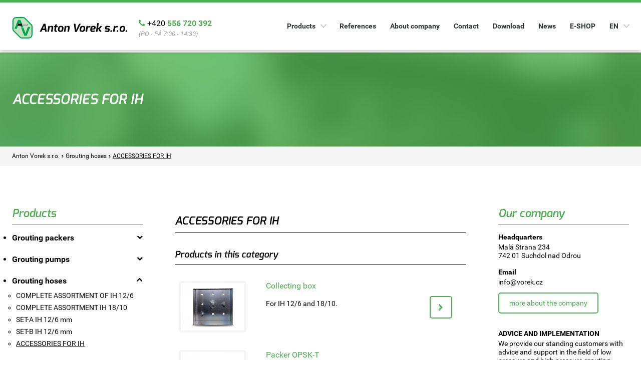

--- FILE ---
content_type: text/html; charset=UTF-8
request_url: https://www.injectionspacker.com/en/grouting-hoses/accessories-for-ih
body_size: 6599
content:
<!DOCTYPE html>
<html>
 <head>
 
  <meta charset="utf-8"> 
  <title>ACCESSORIES FOR IH | Anton Vorek s.r.o.</title>

  <meta name="description" content="The significant European manufacturer of grouting packers, hoses, pumps and accessories of very high quality." />
  <meta name="keywords" content="injection equipment, accessory for chemical microinjection" />
  <meta name="author" content="Anton Vorek s.r.o.">
  <meta name="viewport" content="width=device-width, initial-scale=1, maximum-scale=1">
  <meta name="generator" content="Lemonade CMS [core1.cz]" />
  <meta name="distributor" content="Lemonade CMS [core1.cz]" />
  <meta name="rating" content="General" />
  <meta name="robots" content="All" />
  <meta name="dcterms.title" content="ACCESSORIES FOR IH | Anton Vorek s.r.o." />
  <meta name="dcterms.contributor" content="Lemonade CMS [core1.cz]" />
  <meta name="dcterms.creator" content="Lemonade CMS [core1.cz]" />
  <meta name="dcterms.publisher" content="Lemonade CMS [core1.cz]" />
  <meta name="dcterms.description" content="The significant European manufacturer of grouting packers, hoses, pumps and accessories of very high quality." />
  <meta name="dcterms.rights" content="Lemonade CMS [core1.cz]" />
  <meta name="web_author" content="core1.cz">  

  <meta property="og:type" content="og:website" />
  <meta property="og:url" content="https://www.injectionspacker.com/en/grouting-hoses/accessories-for-ih" />
  <meta property="og:title" content="ACCESSORIES FOR IH | Anton Vorek s.r.o." />
  <meta property="og:description" content="The significant European manufacturer of grouting packers, hoses, pumps and accessories of very high quality." />
  <meta property="og:site_name" content="Anton Vorek s.r.o." />
  <meta property="og:locale" content="en_US" />
  <meta property="fb:app_id" content="401744417056015"/>
  
  <meta property="og:image" content="https://www.injectionspacker.com/storage/cms/category/thumbnail/00022/3134cf6adcb4e892aa23069b8fdb9a9a@480.jpg" />  <meta property="og:image:type" content="" />
   

  <meta name="twitter:card" content="summary_large_image">
  <meta name="twitter:title" content="ACCESSORIES FOR IH | Anton Vorek s.r.o.">
  <meta name="twitter:site" content="@antonvoreksro" />
  <meta name="twitter:description" content="The significant European manufacturer of grouting packers, hoses, pumps and accessories of very high quality.">  
    
  <meta name="twitter:image" content="https://www.injectionspacker.com/storage/cms/category/thumbnail/00022/3134cf6adcb4e892aa23069b8fdb9a9a@480.jpg" />  
  
  <link rel="canonical" href="https://www.injectionspacker.com/en/grouting-hoses/accessories-for-ih">
  <link rel="shortcut icon" href="/assets/frontend/fav/favicon.26013102.ico">
  <link rel="shortcut icon" href="/assets/frontend/fav/favicon.26013102.png"> 
  <link rel="icon" type="image/png" href="/assets/frontend/fav/favicon-16x16.26013102.png" sizes="16x16" />
  <link rel="icon" type="image/png" href="/assets/frontend/fav/favicon-32x32.26013102.png" sizes="32x32" />
  <link rel="icon" type="image/png" href="/assets/frontend/fav/favicon-96x96.26013102.png" sizes="96x96" />
  <link rel="icon" type="image/png" href="/assets/frontend/fav/favicon-128.26013102.png" sizes="128x128" />
  <link rel="icon" type="image/png" href="/assets/frontend/fav/favicon-196x196.26013102.png" sizes="196x196" />
 
  <link rel="apple-touch-icon-precomposed" sizes="57x57" href="/assets/frontend/fav/apple-touch-icon-57x57.26013102.png" />
  <link rel="apple-touch-icon-precomposed" sizes="60x60" href="/assets/frontend/fav/apple-touch-icon-60x60.26013102.png" />
  <link rel="apple-touch-icon-precomposed" sizes="72x72" href="/assets/frontend/fav/apple-touch-icon-72x72.26013102.png" />
  <link rel="apple-touch-icon-precomposed" sizes="76x76" href="/assets/frontend/fav/apple-touch-icon-76x76.26013102.png" />
  <link rel="apple-touch-icon-precomposed" sizes="114x114" href="/assets/frontend/fav/apple-touch-icon-114x114.26013102.png" /> 
  <link rel="apple-touch-icon-precomposed" sizes="120x120" href="/assets/frontend/fav/apple-touch-icon-120x120.26013102.png" />
  <link rel="apple-touch-icon-precomposed" sizes="144x144" href="/assets/frontend/fav/apple-touch-icon-144x144.26013102.png" />   
  <link rel="apple-touch-icon-precomposed" sizes="152x152" href="/assets/frontend/fav/apple-touch-icon-152x152.26013102.png" />
     
  <meta name="application-name" content="Anton Vorek s.r.o."/>
  <meta name="msapplication-TileColor" content="#FFFFFF" />
  <meta name="msapplication-TileImage" content="/assets/frontend/fav/mstile-144x144.26013102.png" /> 
  <meta name="msapplication-square70x70logo" content="/assets/frontend/fav/mstilen-70x70.26013102.png" />
  <meta name="msapplication-square150x150logo" content="/assets/frontend/fav/mstile-150x150.26013102.png" />
  <meta name="msapplication-wide310x150logo" content="/assets/frontend/fav/mstile-310x150.26013102.png" />
  <meta name="msapplication-square310x310logo" content="/assets/frontend/fav/mstile-310x310.26013102.png" />
 
  <link href="/assets/frontend/css/static.library.css" rel="stylesheet" media="screen">
  <link href="/assets/frontend/css/main.26013102.css" rel="stylesheet" media="screen">
  <link href="/assets/frontend/css/modules.26013102.css" rel="stylesheet">
 
 <script>
 {
  "@context": "http://schema.org",
   "@type": "Organization",
   "name" : "Anton Vorek s.r.o.",
   "address": {
     "@type": "PostalAddress",
     "streetAddress": "Mala Strana 234",
     "addressLocality" : "Suchdol nad Odrou",
     "addressCountry" : "Czech Republic",
     "postalCode": "74201"
   },
   "email": "info@vorek.cz",
   "telephone": "+420 777 558 983",
   "logo": "https://www.injectionspacker.com/assets/frontend/ld+json/image.jpg",
   "image": "https://www.injectionspacker.com/assets/frontend/ld+json/image.jpg",
   "url": "https://www.antonvorek.cz/",
    "sameAs": [
      "https://cs-cz.facebook.com/Anton-Vorek-sro-129369237191159/",
      "https://www.youtube.com/channel/UCZy6AZYdFN3X56bw03uGyEQ"
    ],
   "contactPoint" : [{
     "@type" : "ContactPoint",
     "telephone" : "+420 777 558 983",
     "contactType" : "customer service"
   }]
 }
 </script>  
 

<!-- Global site tag (gtag.js) - Google Analytics -->
<script async src="https://www.googletagmanager.com/gtag/js?id=UA-126995280-1"></script>
<script>
 window.dataLayer = window.dataLayer || [];
 function gtag() {
  dataLayer.push(arguments);
 }
 gtag('js', new Date());
 gtag('config', 'UA-126995280-1');
</script>



<!-- Google Tag Manager -->
<script>(function(w,d,s,l,i){w[l]=w[l]||[];w[l].push({'gtm.start':
new Date().getTime(),event:'gtm.js'});var f=d.getElementsByTagName(s)[0],
j=d.createElement(s),dl=l!='dataLayer'?'&l='+l:'';j.async=true;j.src=
'https://www.googletagmanager.com/gtm.js?id='+i+dl;f.parentNode.insertBefore(j,f);
})(window,document,'script','dataLayer','GTM-53HHP68');</script>
<!-- End Google Tag Manager -->

<!-- Smartsupp Live Chat script -->
<script type="text/javascript">
var _smartsupp = _smartsupp || {};
_smartsupp.key = '5ff5b1cb432ee4ecdad043fbad1edeb426f50df1';
window.smartsupp||(function(d) {
  var s,c,o=smartsupp=function(){ o._.push(arguments)};o._=[];
  s=d.getElementsByTagName('script')[0];c=d.createElement('script');
  c.type='text/javascript';c.charset='utf-8';c.async=true;
  c.src='https://www.smartsuppchat.com/loader.js?';s.parentNode.insertBefore(c,s);
})(document);
</script>

</head> 

<body class="appTypekit_Is_Disabled" data-language="en_US" data-font-kit="" data-font-timeout="">

<!-- Google Tag Manager (noscript) -->
<noscript><iframe src="https://www.googletagmanager.com/ns.html?id=GTM-53HHP68" height="0" width="0" style="display:none;visibility:hidden"></iframe></noscript>
<!-- End Google Tag Manager (noscript) -->

﻿
<header class="site-header main-header">
    <div class="inner">
        <p class="site-title">
            <a id="homeLink" class="appLinkDisable" href="/" title="Anton Vorek s.r.o.">
                Anton Vorek s.r.o.            </a>

        </p>

        <p class="kontakt-top">
            <i class="fa fa-phone"></i>
            <a href="tel:+420556720392">+420 <span>556 720 392</span></a><br>
            <span class="oteviraci-doba">(PO - PÁ 7:00 - 14:30)</span>
        </p>
        <ul class="header-buttons">
            <!--<li><a class="search-trigger" href="#search">Search<span></span></a></li>-->
            <li>
                <a class="nav-trigger" href="#primary-nav">
                    Menu<span></span></a>
            </li>
        </ul>

    </div>
    <!-- .inner -->
</header>



<div class="overlay"></div>

<!-- Front\App\Menu -->
<nav class="nav">
    <ul id="primary-nav" class="primary-nav is-fixed">
        <li class="has-children">
            <a href="#">
                Products            </a>
            <ul class="secondary-nav is-hidden">
                <li class="go-back">
                    <a href="#0">
                        Menu                    </a>
                </li>
                <!--<li class="see-all"><a href="#">All products</a></li>-->
                                    <li class="has-children" id="MenuColumn_1">
                                                    <a href="/en/grouting-packers" title="Grouting packers">Grouting packers</a>
                            <ul class="is-hidden">
                                <li class="go-back">
                                    <a href="#0">
                                        Products                                    </a>
                                </li>
                                <li class="see-all"><a href="/en/grouting-packers">Grouting packers</a></li>
                                                                    <li><a href="/en/grouting-packers/steel-packers-kombi-opk" title="Steel packers kombi OPK">Steel packers kombi OPK</a></li>
                                                                        <li><a href="/en/grouting-packers/steel-packers-with-double-casing-opd" title="Steel packers with double-casing OPD">Steel packers with double-casing OPD</a></li>
                                                                        <li><a href="/en/grouting-packers/aluminum-packers-with-double-casing-apd" title="Aluminum packers with double-casing APD">Aluminum packers with double-casing APD</a></li>
                                                                        <li><a href="/en/grouting-packers/alloy-packers-kombi-spk" title="Alloy packers kombi SPK">Alloy packers kombi SPK</a></li>
                                                                        <li><a href="/en/grouting-packers/plastic-strike-lamellar-injectors" title="Plastic strike LAMELLAR INJECTORS">Plastic strike LAMELLAR INJECTORS</a></li>
                                                                        <li><a href="/en/grouting-packers/plastic-strike-conical-injectors" title="Plastic strike CONICAL INJECTORS">Plastic strike CONICAL INJECTORS</a></li>
                                                                        <li><a href="/en/grouting-packers/special-types-of-packers-one-day-dv" title="Special types of packers  –  ONE-DAY (DV)">Special types of packers  –  ONE-DAY (DV)</a></li>
                                                                        <li><a href="/en/grouting-packers/special-types-of-packers-low-pressure-vk" title="Special types of packers –  LOW  PRESSURE (VK)">Special types of packers –  LOW  PRESSURE (VK)</a></li>
                                                                        <li><a href="/en/grouting-packers/special-type-of-packers-gel-packers" title="Special type of packers – GEL packers">Special type of packers – GEL packers</a></li>
                                                                        <li><a href="/en/grouting-packers/special-type-of-packers-blind-packers" title="Special type of packers – BLIND packers">Special type of packers – BLIND packers</a></li>
                                                                        <li><a href="/en/grouting-packers/special-type-of-packers-stick-packers" title="Special type of packers – STICK packers">Special type of packers – STICK packers</a></li>
                                                                        <li><a href="/en/grouting-packers/special-type-of-packers-other" title="Special type of packers – OTHER">Special type of packers – OTHER</a></li>
                                                                        <li><a href="/en/grouting-packers/grouting-packers-accessories" title="Grouting packers - ACCESSORIES">Grouting packers - ACCESSORIES</a></li>
                                                                </ul>
                                                </li>
                                        <li class="has-children" id="MenuColumn_2">
                                                    <a href="/en/grouting-pumps" title="Grouting pumps">Grouting pumps</a>
                            <ul class="is-hidden">
                                <li class="go-back">
                                    <a href="#0">
                                        Products                                    </a>
                                </li>
                                <li class="see-all"><a href="/en/grouting-pumps">Grouting pumps</a></li>
                                                                    <li><a href="/en/grouting-pumps/pumps-for-waterproofing-and-sealing-groutings" title="PUMPS FOR  WATERPROOFING AND SEALING GROUTINGS">PUMPS FOR  WATERPROOFING AND SEALING GROUTINGS</a></li>
                                                                        <li><a href="/en/grouting-pumps/pumps-for-stabilisation-groutings" title="PUMPS FOR STABILISATION GROUTINGS">PUMPS FOR STABILISATION GROUTINGS</a></li>
                                                                        <li><a href="/en/grouting-pumps/pumps-for-cement-grouting" title="PUMPS FOR CEMENT GROUTING">PUMPS FOR CEMENT GROUTING</a></li>
                                                                        <li><a href="/en/grouting-pumps/accessories-for-injection-pumps" title="Accessories for injection pumps">Accessories for injection pumps</a></li>
                                                                </ul>
                                                </li>
                                        <li class="has-children" id="MenuColumn_3">
                                                    <a href="/en/grouting-hoses" title="Grouting hoses">Grouting hoses</a>
                            <ul class="is-hidden">
                                <li class="go-back">
                                    <a href="#0">
                                        Products                                    </a>
                                </li>
                                <li class="see-all"><a href="/en/grouting-hoses">Grouting hoses</a></li>
                                                                    <li><a href="/en/grouting-hoses/complete-assortment-of-ih-126" title="COMPLETE ASSORTMENT OF IH 12/6">COMPLETE ASSORTMENT OF IH 12/6</a></li>
                                                                        <li><a href="/en/grouting-hoses/complete-assortment-ih-1810" title="COMPLETE ASSORTMENT IH 18/10">COMPLETE ASSORTMENT IH 18/10</a></li>
                                                                        <li><a href="/en/grouting-hoses/set-a-ih-126-mm" title="SET-A IH 12/6 mm">SET-A IH 12/6 mm</a></li>
                                                                        <li><a href="/en/grouting-hoses/set-b-ih-126-mm" title="SET-B IH 12/6 mm">SET-B IH 12/6 mm</a></li>
                                                                        <li><a href="/en/grouting-hoses/accessories-for-ih" title="ACCESSORIES FOR IH">ACCESSORIES FOR IH</a></li>
                                                                </ul>
                                                </li>
                                        <li class="has-children" id="MenuColumn_4">
                                                    <a href="/en/grouting-materials" title="Grouting materials">Grouting materials</a>
                            <ul class="is-hidden">
                                <li class="go-back">
                                    <a href="#0">
                                        Products                                    </a>
                                </li>
                                <li class="see-all"><a href="/en/grouting-materials">Grouting materials</a></li>
                                                                    <li><a href="/en/grouting-materials/one-component-resins" title="ONE-COMPONENT RESINS">ONE-COMPONENT RESINS</a></li>
                                                                        <li><a href="/en/grouting-materials/two-component-resins" title="TWO-COMPONENT RESINS">TWO-COMPONENT RESINS</a></li>
                                                                        <li><a href="/en/grouting-materials/epoxides" title="Epoxides">Epoxides</a></li>
                                                                        <li><a href="/en/grouting-materials/acrylate-resins-hydrogels" title="ACRYLATE RESINS - Hydrogels">ACRYLATE RESINS - Hydrogels</a></li>
                                                                        <li><a href="/en/grouting-materials/coatings" title="Coatings">Coatings</a></li>
                                                                </ul>
                                                        <a href="/en/diffusive-lathes" title="DIFFUSIVE LATHES">DIFFUSIVE LATHES</a>
                            <ul class="is-hidden">
                                <li class="go-back">
                                    <a href="#0">
                                        Products                                    </a>
                                </li>
                                <li class="see-all"><a href="/en/diffusive-lathes">DIFFUSIVE LATHES</a></li>
                                                            </ul>
                                                </li>
                                </ul>
                            <li><a href="/en/references" title="References">References</a></li>
                                <li><a href="/en/about-company" title="About company">About company</a></li>
                                <li><a href="/en/contact" title="Contact">Contact</a></li>
                                <li><a href="/en/download" title="Download">Download</a></li>
                                <li><a href="/en/news" title="News">News</a></li>
                
        <li><a href="https://www.antonvorek.cz/en/" title="E-shop" target="_blank" rel="noopener">E-SHOP</a></li>
        <li class="has-children menu-langs">
            <a href="#">EN</a>
            <ul class="secondary-nav is-hidden">
                <li class="go-back">
                    <a href="#0">
                        Back                    </a>
                </li>
                <li class="has-children">
                    <a href="#">
                        Choose language                    </a>
                    <ul>
                        <li class="go-back">
                            <a href="#">
                                Back                            </a>
                        </li>
                                                    <li>
                                <a href="https://www.vorek.cz" style="" title="Czech">
                                    CS - Czech                                </a>
                            </li>
                                                        <li>
                                <a href="https://www.injectionspacker.com" style="font-weight:800;color:#4caf50" title="English">
                                    EN - English                                </a>
                            </li>
                                                        <li>
                                <a href="https://www.injectionspacker.de" style="" title="German">
                                    DE - German                                </a>
                            </li>
                                                </ul>
                </li>
            </ul>
        </li>


    </ul>
</nav>




<div class="wrapper site-content subpage page">
  

   
 <div class="intro">
  <div class="inner">
   <p class="intro-title">ACCESSORIES FOR IH</p>
  </div>
 </div>
   


   
 <div class="breadcrumbs">
  <div class="inner">
   <ol>
        <li><a href="https://www.injectionspacker.com/" title="Anton Vorek s.r.o.">Anton Vorek s.r.o.</a></li>
        <li><a href="/en/grouting-hoses" title="Grouting hoses">Grouting hoses</a></li>
        <li><a href="/en/grouting-hoses/accessories-for-ih" title="ACCESSORIES FOR IH">ACCESSORIES FOR IH</a></li>
       </ol>
  </div>
 </div>
   
   
 <div class="page-content">
  

<div class="side-1">   
 <div class="side-nav">
  <h2 class="green-title">Products</h2>
  <ul>    
 <li class="has-sub " id="Catalog-Sidebar-33">                                           
  <a href="/en/grouting-packers" data-id="33" title="Grouting packers">
   <span>Grouting packers</span>
  </a>  
  
  <a class="toggle" href="#"><i class="fa fa-chevron-down" aria-hidden="true"></i><span class="sr-text">Rozbalit podkategorie</span></a>
  <ul>
  <li class="children-menu-item">
   <a href="/en/grouting-packers/steel-packers-kombi-opk/" title="Steel packers kombi OPK">
   <span class="CategoryTitle">Steel packers kombi OPK</span>
   </a>
  </li>  
  <li class="children-menu-item">
   <a href="/en/grouting-packers/steel-packers-with-double-casing-opd/" title="Steel packers with double-casing OPD">
   <span class="CategoryTitle">Steel packers with double-casing OPD</span>
   </a>
  </li>  
  <li class="children-menu-item">
   <a href="/en/grouting-packers/aluminum-packers-with-double-casing-apd/" title="Aluminum packers with double-casing APD">
   <span class="CategoryTitle">Aluminum packers with double-casing APD</span>
   </a>
  </li>  
  <li class="children-menu-item">
   <a href="/en/grouting-packers/alloy-packers-kombi-spk/" title="Alloy packers kombi SPK">
   <span class="CategoryTitle">Alloy packers kombi SPK</span>
   </a>
  </li>  
  <li class="children-menu-item">
   <a href="/en/grouting-packers/plastic-strike-lamellar-injectors/" title="Plastic strike LAMELLAR INJECTORS">
   <span class="CategoryTitle">Plastic strike LAMELLAR INJECTORS</span>
   </a>
  </li>  
  <li class="children-menu-item">
   <a href="/en/grouting-packers/plastic-strike-conical-injectors/" title="Plastic strike CONICAL INJECTORS">
   <span class="CategoryTitle">Plastic strike CONICAL INJECTORS</span>
   </a>
  </li>  
  <li class="children-menu-item">
   <a href="/en/grouting-packers/special-types-of-packers-one-day-dv/" title="Special types of packers  –  ONE-DAY (DV)">
   <span class="CategoryTitle">Special types of packers  –  ONE-DAY (DV)</span>
   </a>
  </li>  
  <li class="children-menu-item">
   <a href="/en/grouting-packers/special-types-of-packers-low-pressure-vk/" title="Special types of packers –  LOW  PRESSURE (VK)">
   <span class="CategoryTitle">Special types of packers –  LOW  PRESSURE (VK)</span>
   </a>
  </li>  
  <li class="children-menu-item">
   <a href="/en/grouting-packers/special-type-of-packers-gel-packers/" title="Special type of packers – GEL packers">
   <span class="CategoryTitle">Special type of packers – GEL packers</span>
   </a>
  </li>  
  <li class="children-menu-item">
   <a href="/en/grouting-packers/special-type-of-packers-for-deep-grouting/" title="Special type of packers –  FOR DEEP GROUTING">
   <span class="CategoryTitle">Special type of packers –  FOR DEEP GROUTING</span>
   </a>
  </li>  
  <li class="children-menu-item">
   <a href="/en/grouting-packers/special-type-of-packers-blind-packers/" title="Special type of packers – BLIND packers">
   <span class="CategoryTitle">Special type of packers – BLIND packers</span>
   </a>
  </li>  
  <li class="children-menu-item">
   <a href="/en/grouting-packers/special-type-of-packers-stick-packers/" title="Special type of packers – STICK packers">
   <span class="CategoryTitle">Special type of packers – STICK packers</span>
   </a>
  </li>  
  <li class="children-menu-item">
   <a href="/en/grouting-packers/special-type-of-packers-other/" title="Special type of packers – OTHER">
   <span class="CategoryTitle">Special type of packers – OTHER</span>
   </a>
  </li>  
  <li class="children-menu-item">
   <a href="/en/grouting-packers/grouting-packers-accessories/" title="Grouting packers - ACCESSORIES">
   <span class="CategoryTitle">Grouting packers - ACCESSORIES</span>
   </a>
  </li>  
 
  </ul>
 </li>
 <li class="has-sub " id="Catalog-Sidebar-34">                                           
  <a href="/en/grouting-pumps" data-id="34" title="Grouting pumps">
   <span>Grouting pumps</span>
  </a>  
  
  <a class="toggle" href="#"><i class="fa fa-chevron-down" aria-hidden="true"></i><span class="sr-text">Rozbalit podkategorie</span></a>
  <ul>
  <li class="children-menu-item">
   <a href="/en/grouting-pumps/pumps-for-waterproofing-and-sealing-groutings/" title="PUMPS FOR  WATERPROOFING AND SEALING GROUTINGS">
   <span class="CategoryTitle">PUMPS FOR  WATERPROOFING AND SEALING GROUTINGS</span>
   </a>
  </li>  
  <li class="children-menu-item">
   <a href="/en/grouting-pumps/pumps-for-stabilisation-groutings/" title="PUMPS FOR STABILISATION GROUTINGS">
   <span class="CategoryTitle">PUMPS FOR STABILISATION GROUTINGS</span>
   </a>
  </li>  
  <li class="children-menu-item">
   <a href="/en/grouting-pumps/pumps-for-cement-grouting/" title="PUMPS FOR CEMENT GROUTING">
   <span class="CategoryTitle">PUMPS FOR CEMENT GROUTING</span>
   </a>
  </li>  
  <li class="children-menu-item">
   <a href="/en/grouting-pumps/accessories-for-injection-pumps/" title="Accessories for injection pumps">
   <span class="CategoryTitle">Accessories for injection pumps</span>
   </a>
  </li>  
 
  </ul>
 </li>
 <li class="has-sub show-items" id="Catalog-Sidebar-35">                                           
  <a href="/en/grouting-hoses" data-id="35" title="Grouting hoses">
   <span>Grouting hoses</span>
  </a>  
  
  <a class="toggle" href="#"><i class="fa fa-chevron-down" aria-hidden="true"></i><span class="sr-text">Rozbalit podkategorie</span></a>
  <ul>
  <li class="children-menu-item">
   <a href="/en/grouting-hoses/complete-assortment-of-ih-126/" title="COMPLETE ASSORTMENT OF IH 12/6">
   <span class="CategoryTitle">COMPLETE ASSORTMENT OF IH 12/6</span>
   </a>
  </li>  
  <li class="children-menu-item">
   <a href="/en/grouting-hoses/complete-assortment-ih-1810/" title="COMPLETE ASSORTMENT IH 18/10">
   <span class="CategoryTitle">COMPLETE ASSORTMENT IH 18/10</span>
   </a>
  </li>  
  <li class="children-menu-item">
   <a href="/en/grouting-hoses/set-a-ih-126-mm/" title="SET-A IH 12/6 mm">
   <span class="CategoryTitle">SET-A IH 12/6 mm</span>
   </a>
  </li>  
  <li class="children-menu-item">
   <a href="/en/grouting-hoses/set-b-ih-126-mm/" title="SET-B IH 12/6 mm">
   <span class="CategoryTitle">SET-B IH 12/6 mm</span>
   </a>
  </li>  
  <li class="current">
   <a href="/en/grouting-hoses/accessories-for-ih/" title="ACCESSORIES FOR IH">
   <span class="CategoryTitle">ACCESSORIES FOR IH</span>
   </a>
  </li>  
 
  </ul>
 </li>
 <li class="has-sub " id="Catalog-Sidebar-36">                                           
  <a href="/en/grouting-materials" data-id="36" title="Grouting materials">
   <span>Grouting materials</span>
  </a>  
  
  <a class="toggle" href="#"><i class="fa fa-chevron-down" aria-hidden="true"></i><span class="sr-text">Rozbalit podkategorie</span></a>
  <ul>
  <li class="children-menu-item">
   <a href="/en/grouting-materials/one-component-resins/" title="ONE-COMPONENT RESINS">
   <span class="CategoryTitle">ONE-COMPONENT RESINS</span>
   </a>
  </li>  
  <li class="children-menu-item">
   <a href="/en/grouting-materials/two-component-resins/" title="TWO-COMPONENT RESINS">
   <span class="CategoryTitle">TWO-COMPONENT RESINS</span>
   </a>
  </li>  
  <li class="children-menu-item">
   <a href="/en/grouting-materials/epoxides/" title="Epoxides">
   <span class="CategoryTitle">Epoxides</span>
   </a>
  </li>  
  <li class="children-menu-item">
   <a href="/en/grouting-materials/acrylate-resins-hydrogels/" title="ACRYLATE RESINS - Hydrogels">
   <span class="CategoryTitle">ACRYLATE RESINS - Hydrogels</span>
   </a>
  </li>  
  <li class="children-menu-item">
   <a href="/en/grouting-materials/coatings/" title="Coatings">
   <span class="CategoryTitle">Coatings</span>
   </a>
  </li>  
  <li class="children-menu-item">
   <a href="/en/grouting-materials/joints-application/" title="Joints application">
   <span class="CategoryTitle">Joints application</span>
   </a>
  </li>  
 
  </ul>
 </li>
 <li class="has-sub " id="Catalog-Sidebar-37">                                           
  <a href="/en/diffusive-lathes" data-id="37" title="DIFFUSIVE LATHES">
   <span>DIFFUSIVE LATHES</span>
  </a>  
 </li>
 <li class="has-sub " id="Catalog-Sidebar-180">                                           
  <a href="/en/by-the-type-of-grouting" data-id="180" title="BY THE TYPE OF GROUTING">
   <span>BY THE TYPE OF GROUTING</span>
  </a>  
  
  <a class="toggle" href="#"><i class="fa fa-chevron-down" aria-hidden="true"></i><span class="sr-text">Rozbalit podkategorie</span></a>
  <ul>
  <li class="children-menu-item">
   <a href="/en/by-the-type-of-grouting/waterproofing-and-sealing-groutings/" title="Waterproofing and sealing groutings">
   <span class="CategoryTitle">Waterproofing and sealing groutings</span>
   </a>
  </li>  
  <li class="children-menu-item">
   <a href="/en/by-the-type-of-grouting/strengthening-pressure-groutings/" title="Strengthening pressure groutings">
   <span class="CategoryTitle">Strengthening pressure groutings</span>
   </a>
  </li>  
  <li class="children-menu-item">
   <a href="/en/by-the-type-of-grouting/cement-groutings/" title="Cement groutings">
   <span class="CategoryTitle">Cement groutings</span>
   </a>
  </li>  
 
  </ul>
 </li>
  </ul>
 </div>
</div>
<div class="center">

   
 <!-- Front\App\Loop\Content -->
 <h1 class="center-title">ACCESSORIES FOR IH</h1> 
 
  
 
     
 <div class="appContent">
   </div>
 


 <div class="boxes products">
  <h2 class="split-title">Products in this category</h2>
  
  <a class="box-item" href="/en/grouting-hoses-and-accessories/accessories-for-ih/collecting-box" title="Collecting box">
   <div class="item-img">
    <img class="appLazy" data-original="/storage/cms/catalog/thumbnail/00039/e2a12a8045339075e6c23f6bd14af934@480.jpg" alt="Collecting box">
    <noscript><img class="fallback_no_js" src="/storage/cms/catalog/thumbnail/00039/e2a12a8045339075e6c23f6bd14af934@480.jpg" alt="Collecting box"></noscript>
   </div>
   <div class="item-info">
    <h3 class="item-title">Collecting box</h3>
    <p class="item-description">For IH 12/6 and 18/10.</p>
   </div>
   <div class="btn-container">
    <span class="btn btn-ghost btn-icon primary" href="/en/grouting-hoses-and-accessories/accessories-for-ih/collecting-box"><span class="sr-text">More information</span></span>
   </div>
  </a>
  <a class="box-item" href="/en/grouting-hoses-and-accessories/accessories-for-ih/packer-opsk-t" title="Packer OPSK-T">
   <div class="item-img">
    <img class="appLazy" data-original="/storage/cms/catalog/thumbnail/00397/3cdbd22dbddd90160d1e6627f3ee3f47@480.jpg" alt="Packer OPSK-T">
    <noscript><img class="fallback_no_js" src="/storage/cms/catalog/thumbnail/00397/3cdbd22dbddd90160d1e6627f3ee3f47@480.jpg" alt="Packer OPSK-T"></noscript>
   </div>
   <div class="item-info">
    <h3 class="item-title">Packer OPSK-T</h3>
    <p class="item-description">For injection behind the collection box.</p>
   </div>
   <div class="btn-container">
    <span class="btn btn-ghost btn-icon primary" href="/en/grouting-hoses-and-accessories/accessories-for-ih/packer-opsk-t"><span class="sr-text">More information</span></span>
   </div>
  </a>
  <a class="box-item" href="/en/grouting-hoses-and-accessories/accessories-for-ih/stopadiant" title="STOPADIANT">
   <div class="item-img">
    <img class="appLazy" data-original="/storage/cms/catalog/thumbnail/00398/dd4aa97dabef0a51c4a725ef2b31513d@480.jpg" alt="STOPADIANT">
    <noscript><img class="fallback_no_js" src="/storage/cms/catalog/thumbnail/00398/dd4aa97dabef0a51c4a725ef2b31513d@480.jpg" alt="STOPADIANT"></noscript>
   </div>
   <div class="item-info">
    <h3 class="item-title">STOPADIANT</h3>
    <p class="item-description">Flushing and conservation IH 12/6 and 18/10.</p>
   </div>
   <div class="btn-container">
    <span class="btn btn-ghost btn-icon primary" href="/en/grouting-hoses-and-accessories/accessories-for-ih/stopadiant"><span class="sr-text">More information</span></span>
   </div>
  </a>
  <a class="box-item" href="/en/grouting-hoses-and-accessories/accessories-for-ih/pliers" title="Pliers">
   <div class="item-img">
    <img class="appLazy" data-original="/storage/cms/catalog/thumbnail/00401/b6145d850a5de55c640f20fbc675ef9f@480.jpg" alt="Pliers">
    <noscript><img class="fallback_no_js" src="/storage/cms/catalog/thumbnail/00401/b6145d850a5de55c640f20fbc675ef9f@480.jpg" alt="Pliers"></noscript>
   </div>
   <div class="item-info">
    <h3 class="item-title">Pliers</h3>
    <p class="item-description">For hose and rubber cutting.</p>
   </div>
   <div class="btn-container">
    <span class="btn btn-ghost btn-icon primary" href="/en/grouting-hoses-and-accessories/accessories-for-ih/pliers"><span class="sr-text">More information</span></span>
   </div>
  </a>
  
  
 </div>
</div>  


<div class="side-2">
  
  <h2 class="green-title">Our company</h2>
  <div class="side-item">
   <h3 class="tiny-title">Headquarters</h3>
   <p class="margin-bottom">Malá Strana 234<br>
    742 01 Suchdol nad Odrou
   </p>
   <h3 class="tiny-title">Email</h3>
   <p>info@vorek.cz</p>
   <a class="btn btn-small btn-ghost primary" href="/en/about-company" title="About company">More about the company</a>
  </div>
  
  <div class="side-item">
    <h3 class="tiny-title upper">Advice and implementation</h3>
    <p>We provide our standing customers with advice and support in the field of low pressure and high pressure grouting.</p>
    <a class="btn btn-small btn-ghost primary" href="/en/advice-and-implementation" title="Advice and implementation">More information</a>
  </div>
  
</div>    
 </div>
</div>

  <footer class="site-footer">
   <small class="copyright">
    &copy; 2026 Anton Vorek s.r.o.<br />
    <span class="eet-txt">Under the Sales Records Act, the seller is required to issue a receipt to the buyer. At the same time, he is required to register the received revenue with the tax administrator on-line; In the event of a technical outage, within 48 hours at the latest.</span>
    <span class="designer" style="color:#999;">Created by <a href="https://www.core1.cz" title="Lemonade CMS [core1.cz]" style="color:#999;">Digital agency core1.cz</a></span>
   </small>
  </footer>

 <!-- App\Front\Js-->
 <script src="https://polyfill.io/v3/polyfill.min.js?flags=gated&features=default%2CBlob"></script>
 <script src="/assets/frontend/js/static.library.js"></script> 
 <script>
  /**
   * App\Front\Js\Update
   */
  var $buoop = {
    vs:{
      i:11,
      f:-4,
      o:-4,
      s:8,
      c:-4
    },
    unsecure: true,
    api:4,
    reminder: 0,
    reminderClosed: 1,   
    }; 
    
    function $buo_f(){ 
      var e = document.createElement("script"); 
          e.src = "https://browser-update.org/update.min.js"; 
      document.body.appendChild(e);
    };
    
    try {
      document.addEventListener("DOMContentLoaded", $buo_f,false)
    }
    catch(e){
     window.attachEvent("onload", $buo_f)
    }
  /**
   * App\Front\Js\App
   */ 
  !function(e, t) {
      var n, a = e.getElementsByTagName(t)[0],
          s = function(s, c) {
              e.getElementById(c) || (n = e.createElement(t), n.src = s, c && (n.id = c), a.parentNode.insertBefore(n, a))
          };              
    s("/assets/frontend/js/static.app.2601310208.js", "appDefault");
    s("/assets/frontend/js/static.map.2601310208.js", "appGoogleMap");                     
  }(document, "script");       
  </script>
    
 </body>
</html> 


--- FILE ---
content_type: text/css; charset=utf-8
request_url: https://www.injectionspacker.com/assets/frontend/css/static.library.css
body_size: 250413
content:
@charset "UTF-8";
/**
 * FontAwesome
 */
@font-face {
 font-family:'FontAwesome';
  src: url('/assets/fonts/fontawesome/4.7.0/fontawesome-webfont.eot');
  src: url('/assets/fonts/fontawesome/4.7.0/fontawesome-webfont.eot?#iefix') format('embedded-opentype'), 
       url('/assets/fonts/fontawesome/4.7.0/fontawesome-webfont.woff2') format('woff2'), 
       url('/assets/fonts/fontawesome/4.7.0/fontawesome-webfont.woff') format('woff'), 
       url('/assets/fonts/fontawesome/4.7.0/fontawesome-webfont.ttf') format('truetype'), 
       url('/assets/fonts/fontawesome/4.7.0/fontawesome-webfont.svg') format('svg');
 font-weight:normal;
 font-style:normal;
}
/**
 * FontAwesome
 */
.fa.fa-pull-left,.fa.pull-left{margin-right:.3em}.fa,.fa-stack{display:inline-block}.fa-fw,.fa-li{text-align:center}.fa{font:normal normal normal 14px/1 FontAwesome;font-size:inherit;text-rendering:auto;-webkit-font-smoothing:antialiased;-moz-osx-font-smoothing:grayscale}.fa-lg{font-size:1.33333333em;line-height:.75em;vertical-align:-15%}.fa-2x{font-size:2em}.fa-3x{font-size:3em}.fa-4x{font-size:4em}.fa-5x{font-size:5em}.fa-fw{width:1.28571429em}.fa-ul{padding-left:0;margin-left:2.14285714em;list-style-type:none}.fa.fa-pull-right,.fa.pull-right{margin-left:.3em}.fa-ul>li{position:relative}.fa-li{position:absolute;left:-2.14285714em;width:2.14285714em;top:.14285714em}.fa-li.fa-lg{left:-1.85714286em}.fa-border{padding:.2em .25em .15em;border:.08em solid #eee;border-radius:.1em}.fa-pull-left{float:left}.fa-pull-right,.pull-right{float:right}.pull-left{float:left}.fa-spin{-webkit-animation:fa-spin 2s infinite linear;animation:fa-spin 2s infinite linear}.fa-pulse{-webkit-animation:fa-spin 1s infinite steps(8);animation:fa-spin 1s infinite steps(8)}@-webkit-keyframes fa-spin{0%{-webkit-transform:rotate(0);transform:rotate(0)}100%{-webkit-transform:rotate(359deg);transform:rotate(359deg)}}@keyframes fa-spin{0%{-webkit-transform:rotate(0);transform:rotate(0)}100%{-webkit-transform:rotate(359deg);transform:rotate(359deg)}}.fa-rotate-90{-ms-filter:"progid:DXImageTransform.Microsoft.BasicImage(rotation=1)";-webkit-transform:rotate(90deg);-ms-transform:rotate(90deg);transform:rotate(90deg)}.fa-rotate-180{-ms-filter:"progid:DXImageTransform.Microsoft.BasicImage(rotation=2)";-webkit-transform:rotate(180deg);-ms-transform:rotate(180deg);transform:rotate(180deg)}.fa-rotate-270{-ms-filter:"progid:DXImageTransform.Microsoft.BasicImage(rotation=3)";-webkit-transform:rotate(270deg);-ms-transform:rotate(270deg);transform:rotate(270deg)}.fa-flip-horizontal{-ms-filter:"progid:DXImageTransform.Microsoft.BasicImage(rotation=0, mirror=1)";-webkit-transform:scale(-1,1);-ms-transform:scale(-1,1);transform:scale(-1,1)}.fa-flip-vertical{-ms-filter:"progid:DXImageTransform.Microsoft.BasicImage(rotation=2, mirror=1)";-webkit-transform:scale(1,-1);-ms-transform:scale(1,-1);transform:scale(1,-1)}:root .fa-flip-horizontal,:root .fa-flip-vertical,:root .fa-rotate-180,:root .fa-rotate-270,:root .fa-rotate-90{filter:none}.fa-stack{position:relative;width:2em;height:2em;line-height:2em;vertical-align:middle}.fa-stack-1x,.fa-stack-2x{position:absolute;left:0;width:100%;text-align:center}.fa-stack-1x{line-height:inherit}.fa-stack-2x{font-size:2em}.fa-inverse{color:#fff}.fa-glass:before{content:"\f000"}.fa-music:before{content:"\f001"}.fa-search:before{content:"\f002"}.fa-envelope-o:before{content:"\f003"}.fa-heart:before{content:"\f004"}.fa-star:before{content:"\f005"}.fa-star-o:before{content:"\f006"}.fa-user:before{content:"\f007"}.fa-film:before{content:"\f008"}.fa-th-large:before{content:"\f009"}.fa-th:before{content:"\f00a"}.fa-th-list:before{content:"\f00b"}.fa-check:before{content:"\f00c"}.fa-close:before,.fa-remove:before,.fa-times:before{content:"\f00d"}.fa-search-plus:before{content:"\f00e"}.fa-search-minus:before{content:"\f010"}.fa-power-off:before{content:"\f011"}.fa-signal:before{content:"\f012"}.fa-cog:before,.fa-gear:before{content:"\f013"}.fa-trash-o:before{content:"\f014"}.fa-home:before{content:"\f015"}.fa-file-o:before{content:"\f016"}.fa-clock-o:before{content:"\f017"}.fa-road:before{content:"\f018"}.fa-download:before{content:"\f019"}.fa-arrow-circle-o-down:before{content:"\f01a"}.fa-arrow-circle-o-up:before{content:"\f01b"}.fa-inbox:before{content:"\f01c"}.fa-play-circle-o:before{content:"\f01d"}.fa-repeat:before,.fa-rotate-right:before{content:"\f01e"}.fa-refresh:before{content:"\f021"}.fa-list-alt:before{content:"\f022"}.fa-lock:before{content:"\f023"}.fa-flag:before{content:"\f024"}.fa-headphones:before{content:"\f025"}.fa-volume-off:before{content:"\f026"}.fa-volume-down:before{content:"\f027"}.fa-volume-up:before{content:"\f028"}.fa-qrcode:before{content:"\f029"}.fa-barcode:before{content:"\f02a"}.fa-tag:before{content:"\f02b"}.fa-tags:before{content:"\f02c"}.fa-book:before{content:"\f02d"}.fa-bookmark:before{content:"\f02e"}.fa-print:before{content:"\f02f"}.fa-camera:before{content:"\f030"}.fa-font:before{content:"\f031"}.fa-bold:before{content:"\f032"}.fa-italic:before{content:"\f033"}.fa-text-height:before{content:"\f034"}.fa-text-width:before{content:"\f035"}.fa-align-left:before{content:"\f036"}.fa-align-center:before{content:"\f037"}.fa-align-right:before{content:"\f038"}.fa-align-justify:before{content:"\f039"}.fa-list:before{content:"\f03a"}.fa-dedent:before,.fa-outdent:before{content:"\f03b"}.fa-indent:before{content:"\f03c"}.fa-video-camera:before{content:"\f03d"}.fa-image:before,.fa-photo:before,.fa-picture-o:before{content:"\f03e"}.fa-pencil:before{content:"\f040"}.fa-map-marker:before{content:"\f041"}.fa-adjust:before{content:"\f042"}.fa-tint:before{content:"\f043"}.fa-edit:before,.fa-pencil-square-o:before{content:"\f044"}.fa-share-square-o:before{content:"\f045"}.fa-check-square-o:before{content:"\f046"}.fa-arrows:before{content:"\f047"}.fa-step-backward:before{content:"\f048"}.fa-fast-backward:before{content:"\f049"}.fa-backward:before{content:"\f04a"}.fa-play:before{content:"\f04b"}.fa-pause:before{content:"\f04c"}.fa-stop:before{content:"\f04d"}.fa-forward:before{content:"\f04e"}.fa-fast-forward:before{content:"\f050"}.fa-step-forward:before{content:"\f051"}.fa-eject:before{content:"\f052"}.fa-chevron-left:before{content:"\f053"}.fa-chevron-right:before{content:"\f054"}.fa-plus-circle:before{content:"\f055"}.fa-minus-circle:before{content:"\f056"}.fa-times-circle:before{content:"\f057"}.fa-check-circle:before{content:"\f058"}.fa-question-circle:before{content:"\f059"}.fa-info-circle:before{content:"\f05a"}.fa-crosshairs:before{content:"\f05b"}.fa-times-circle-o:before{content:"\f05c"}.fa-check-circle-o:before{content:"\f05d"}.fa-ban:before{content:"\f05e"}.fa-arrow-left:before{content:"\f060"}.fa-arrow-right:before{content:"\f061"}.fa-arrow-up:before{content:"\f062"}.fa-arrow-down:before{content:"\f063"}.fa-mail-forward:before,.fa-share:before{content:"\f064"}.fa-expand:before{content:"\f065"}.fa-compress:before{content:"\f066"}.fa-plus:before{content:"\f067"}.fa-minus:before{content:"\f068"}.fa-asterisk:before{content:"\f069"}.fa-exclamation-circle:before{content:"\f06a"}.fa-gift:before{content:"\f06b"}.fa-leaf:before{content:"\f06c"}.fa-fire:before{content:"\f06d"}.fa-eye:before{content:"\f06e"}.fa-eye-slash:before{content:"\f070"}.fa-exclamation-triangle:before,.fa-warning:before{content:"\f071"}.fa-plane:before{content:"\f072"}.fa-calendar:before{content:"\f073"}.fa-random:before{content:"\f074"}.fa-comment:before{content:"\f075"}.fa-magnet:before{content:"\f076"}.fa-chevron-up:before{content:"\f077"}.fa-chevron-down:before{content:"\f078"}.fa-retweet:before{content:"\f079"}.fa-shopping-cart:before{content:"\f07a"}.fa-folder:before{content:"\f07b"}.fa-folder-open:before{content:"\f07c"}.fa-arrows-v:before{content:"\f07d"}.fa-arrows-h:before{content:"\f07e"}.fa-bar-chart-o:before,.fa-bar-chart:before{content:"\f080"}.fa-twitter-square:before{content:"\f081"}.fa-facebook-square:before{content:"\f082"}.fa-camera-retro:before{content:"\f083"}.fa-key:before{content:"\f084"}.fa-cogs:before,.fa-gears:before{content:"\f085"}.fa-comments:before{content:"\f086"}.fa-thumbs-o-up:before{content:"\f087"}.fa-thumbs-o-down:before{content:"\f088"}.fa-star-half:before{content:"\f089"}.fa-heart-o:before{content:"\f08a"}.fa-sign-out:before{content:"\f08b"}.fa-linkedin-square:before{content:"\f08c"}.fa-thumb-tack:before{content:"\f08d"}.fa-external-link:before{content:"\f08e"}.fa-sign-in:before{content:"\f090"}.fa-trophy:before{content:"\f091"}.fa-github-square:before{content:"\f092"}.fa-upload:before{content:"\f093"}.fa-lemon-o:before{content:"\f094"}.fa-phone:before{content:"\f095"}.fa-square-o:before{content:"\f096"}.fa-bookmark-o:before{content:"\f097"}.fa-phone-square:before{content:"\f098"}.fa-twitter:before{content:"\f099"}.fa-facebook-f:before,.fa-facebook:before{content:"\f09a"}.fa-github:before{content:"\f09b"}.fa-unlock:before{content:"\f09c"}.fa-credit-card:before{content:"\f09d"}.fa-feed:before,.fa-rss:before{content:"\f09e"}.fa-hdd-o:before{content:"\f0a0"}.fa-bullhorn:before{content:"\f0a1"}.fa-bell:before{content:"\f0f3"}.fa-certificate:before{content:"\f0a3"}.fa-hand-o-right:before{content:"\f0a4"}.fa-hand-o-left:before{content:"\f0a5"}.fa-hand-o-up:before{content:"\f0a6"}.fa-hand-o-down:before{content:"\f0a7"}.fa-arrow-circle-left:before{content:"\f0a8"}.fa-arrow-circle-right:before{content:"\f0a9"}.fa-arrow-circle-up:before{content:"\f0aa"}.fa-arrow-circle-down:before{content:"\f0ab"}.fa-globe:before{content:"\f0ac"}.fa-wrench:before{content:"\f0ad"}.fa-tasks:before{content:"\f0ae"}.fa-filter:before{content:"\f0b0"}.fa-briefcase:before{content:"\f0b1"}.fa-arrows-alt:before{content:"\f0b2"}.fa-group:before,.fa-users:before{content:"\f0c0"}.fa-chain:before,.fa-link:before{content:"\f0c1"}.fa-cloud:before{content:"\f0c2"}.fa-flask:before{content:"\f0c3"}.fa-cut:before,.fa-scissors:before{content:"\f0c4"}.fa-copy:before,.fa-files-o:before{content:"\f0c5"}.fa-paperclip:before{content:"\f0c6"}.fa-floppy-o:before,.fa-save:before{content:"\f0c7"}.fa-square:before{content:"\f0c8"}.fa-bars:before,.fa-navicon:before,.fa-reorder:before{content:"\f0c9"}.fa-list-ul:before{content:"\f0ca"}.fa-list-ol:before{content:"\f0cb"}.fa-strikethrough:before{content:"\f0cc"}.fa-underline:before{content:"\f0cd"}.fa-table:before{content:"\f0ce"}.fa-magic:before{content:"\f0d0"}.fa-truck:before{content:"\f0d1"}.fa-pinterest:before{content:"\f0d2"}.fa-pinterest-square:before{content:"\f0d3"}.fa-google-plus-square:before{content:"\f0d4"}.fa-google-plus:before{content:"\f0d5"}.fa-money:before{content:"\f0d6"}.fa-caret-down:before{content:"\f0d7"}.fa-caret-up:before{content:"\f0d8"}.fa-caret-left:before{content:"\f0d9"}.fa-caret-right:before{content:"\f0da"}.fa-columns:before{content:"\f0db"}.fa-sort:before,.fa-unsorted:before{content:"\f0dc"}.fa-sort-desc:before,.fa-sort-down:before{content:"\f0dd"}.fa-sort-asc:before,.fa-sort-up:before{content:"\f0de"}.fa-envelope:before{content:"\f0e0"}.fa-linkedin:before{content:"\f0e1"}.fa-rotate-left:before,.fa-undo:before{content:"\f0e2"}.fa-gavel:before,.fa-legal:before{content:"\f0e3"}.fa-dashboard:before,.fa-tachometer:before{content:"\f0e4"}.fa-comment-o:before{content:"\f0e5"}.fa-comments-o:before{content:"\f0e6"}.fa-bolt:before,.fa-flash:before{content:"\f0e7"}.fa-sitemap:before{content:"\f0e8"}.fa-umbrella:before{content:"\f0e9"}.fa-clipboard:before,.fa-paste:before{content:"\f0ea"}.fa-lightbulb-o:before{content:"\f0eb"}.fa-exchange:before{content:"\f0ec"}.fa-cloud-download:before{content:"\f0ed"}.fa-cloud-upload:before{content:"\f0ee"}.fa-user-md:before{content:"\f0f0"}.fa-stethoscope:before{content:"\f0f1"}.fa-suitcase:before{content:"\f0f2"}.fa-bell-o:before{content:"\f0a2"}.fa-coffee:before{content:"\f0f4"}.fa-cutlery:before{content:"\f0f5"}.fa-file-text-o:before{content:"\f0f6"}.fa-building-o:before{content:"\f0f7"}.fa-hospital-o:before{content:"\f0f8"}.fa-ambulance:before{content:"\f0f9"}.fa-medkit:before{content:"\f0fa"}.fa-fighter-jet:before{content:"\f0fb"}.fa-beer:before{content:"\f0fc"}.fa-h-square:before{content:"\f0fd"}.fa-plus-square:before{content:"\f0fe"}.fa-angle-double-left:before{content:"\f100"}.fa-angle-double-right:before{content:"\f101"}.fa-angle-double-up:before{content:"\f102"}.fa-angle-double-down:before{content:"\f103"}.fa-angle-left:before{content:"\f104"}.fa-angle-right:before{content:"\f105"}.fa-angle-up:before{content:"\f106"}.fa-angle-down:before{content:"\f107"}.fa-desktop:before{content:"\f108"}.fa-laptop:before{content:"\f109"}.fa-tablet:before{content:"\f10a"}.fa-mobile-phone:before,.fa-mobile:before{content:"\f10b"}.fa-circle-o:before{content:"\f10c"}.fa-quote-left:before{content:"\f10d"}.fa-quote-right:before{content:"\f10e"}.fa-spinner:before{content:"\f110"}.fa-circle:before{content:"\f111"}.fa-mail-reply:before,.fa-reply:before{content:"\f112"}.fa-github-alt:before{content:"\f113"}.fa-folder-o:before{content:"\f114"}.fa-folder-open-o:before{content:"\f115"}.fa-smile-o:before{content:"\f118"}.fa-frown-o:before{content:"\f119"}.fa-meh-o:before{content:"\f11a"}.fa-gamepad:before{content:"\f11b"}.fa-keyboard-o:before{content:"\f11c"}.fa-flag-o:before{content:"\f11d"}.fa-flag-checkered:before{content:"\f11e"}.fa-terminal:before{content:"\f120"}.fa-code:before{content:"\f121"}.fa-mail-reply-all:before,.fa-reply-all:before{content:"\f122"}.fa-star-half-empty:before,.fa-star-half-full:before,.fa-star-half-o:before{content:"\f123"}.fa-location-arrow:before{content:"\f124"}.fa-crop:before{content:"\f125"}.fa-code-fork:before{content:"\f126"}.fa-chain-broken:before,.fa-unlink:before{content:"\f127"}.fa-question:before{content:"\f128"}.fa-info:before{content:"\f129"}.fa-exclamation:before{content:"\f12a"}.fa-superscript:before{content:"\f12b"}.fa-subscript:before{content:"\f12c"}.fa-eraser:before{content:"\f12d"}.fa-puzzle-piece:before{content:"\f12e"}.fa-microphone:before{content:"\f130"}.fa-microphone-slash:before{content:"\f131"}.fa-shield:before{content:"\f132"}.fa-calendar-o:before{content:"\f133"}.fa-fire-extinguisher:before{content:"\f134"}.fa-rocket:before{content:"\f135"}.fa-maxcdn:before{content:"\f136"}.fa-chevron-circle-left:before{content:"\f137"}.fa-chevron-circle-right:before{content:"\f138"}.fa-chevron-circle-up:before{content:"\f139"}.fa-chevron-circle-down:before{content:"\f13a"}.fa-html5:before{content:"\f13b"}.fa-css3:before{content:"\f13c"}.fa-anchor:before{content:"\f13d"}.fa-unlock-alt:before{content:"\f13e"}.fa-bullseye:before{content:"\f140"}.fa-ellipsis-h:before{content:"\f141"}.fa-ellipsis-v:before{content:"\f142"}.fa-rss-square:before{content:"\f143"}.fa-play-circle:before{content:"\f144"}.fa-ticket:before{content:"\f145"}.fa-minus-square:before{content:"\f146"}.fa-minus-square-o:before{content:"\f147"}.fa-level-up:before{content:"\f148"}.fa-level-down:before{content:"\f149"}.fa-check-square:before{content:"\f14a"}.fa-pencil-square:before{content:"\f14b"}.fa-external-link-square:before{content:"\f14c"}.fa-share-square:before{content:"\f14d"}.fa-compass:before{content:"\f14e"}.fa-caret-square-o-down:before,.fa-toggle-down:before{content:"\f150"}.fa-caret-square-o-up:before,.fa-toggle-up:before{content:"\f151"}.fa-caret-square-o-right:before,.fa-toggle-right:before{content:"\f152"}.fa-eur:before,.fa-euro:before{content:"\f153"}.fa-gbp:before{content:"\f154"}.fa-dollar:before,.fa-usd:before{content:"\f155"}.fa-inr:before,.fa-rupee:before{content:"\f156"}.fa-cny:before,.fa-jpy:before,.fa-rmb:before,.fa-yen:before{content:"\f157"}.fa-rouble:before,.fa-rub:before,.fa-ruble:before{content:"\f158"}.fa-krw:before,.fa-won:before{content:"\f159"}.fa-bitcoin:before,.fa-btc:before{content:"\f15a"}.fa-file:before{content:"\f15b"}.fa-file-text:before{content:"\f15c"}.fa-sort-alpha-asc:before{content:"\f15d"}.fa-sort-alpha-desc:before{content:"\f15e"}.fa-sort-amount-asc:before{content:"\f160"}.fa-sort-amount-desc:before{content:"\f161"}.fa-sort-numeric-asc:before{content:"\f162"}.fa-sort-numeric-desc:before{content:"\f163"}.fa-thumbs-up:before{content:"\f164"}.fa-thumbs-down:before{content:"\f165"}.fa-youtube-square:before{content:"\f166"}.fa-youtube:before{content:"\f167"}.fa-xing:before{content:"\f168"}.fa-xing-square:before{content:"\f169"}.fa-youtube-play:before{content:"\f16a"}.fa-dropbox:before{content:"\f16b"}.fa-stack-overflow:before{content:"\f16c"}.fa-instagram:before{content:"\f16d"}.fa-flickr:before{content:"\f16e"}.fa-adn:before{content:"\f170"}.fa-bitbucket:before{content:"\f171"}.fa-bitbucket-square:before{content:"\f172"}.fa-tumblr:before{content:"\f173"}.fa-tumblr-square:before{content:"\f174"}.fa-long-arrow-down:before{content:"\f175"}.fa-long-arrow-up:before{content:"\f176"}.fa-long-arrow-left:before{content:"\f177"}.fa-long-arrow-right:before{content:"\f178"}.fa-apple:before{content:"\f179"}.fa-windows:before{content:"\f17a"}.fa-android:before{content:"\f17b"}.fa-linux:before{content:"\f17c"}.fa-dribbble:before{content:"\f17d"}.fa-skype:before{content:"\f17e"}.fa-foursquare:before{content:"\f180"}.fa-trello:before{content:"\f181"}.fa-female:before{content:"\f182"}.fa-male:before{content:"\f183"}.fa-gittip:before,.fa-gratipay:before{content:"\f184"}.fa-sun-o:before{content:"\f185"}.fa-moon-o:before{content:"\f186"}.fa-archive:before{content:"\f187"}.fa-bug:before{content:"\f188"}.fa-vk:before{content:"\f189"}.fa-weibo:before{content:"\f18a"}.fa-renren:before{content:"\f18b"}.fa-pagelines:before{content:"\f18c"}.fa-stack-exchange:before{content:"\f18d"}.fa-arrow-circle-o-right:before{content:"\f18e"}.fa-arrow-circle-o-left:before{content:"\f190"}.fa-caret-square-o-left:before,.fa-toggle-left:before{content:"\f191"}.fa-dot-circle-o:before{content:"\f192"}.fa-wheelchair:before{content:"\f193"}.fa-vimeo-square:before{content:"\f194"}.fa-try:before,.fa-turkish-lira:before{content:"\f195"}.fa-plus-square-o:before{content:"\f196"}.fa-space-shuttle:before{content:"\f197"}.fa-slack:before{content:"\f198"}.fa-envelope-square:before{content:"\f199"}.fa-wordpress:before{content:"\f19a"}.fa-openid:before{content:"\f19b"}.fa-bank:before,.fa-institution:before,.fa-university:before{content:"\f19c"}.fa-graduation-cap:before,.fa-mortar-board:before{content:"\f19d"}.fa-yahoo:before{content:"\f19e"}.fa-google:before{content:"\f1a0"}.fa-reddit:before{content:"\f1a1"}.fa-reddit-square:before{content:"\f1a2"}.fa-stumbleupon-circle:before{content:"\f1a3"}.fa-stumbleupon:before{content:"\f1a4"}.fa-delicious:before{content:"\f1a5"}.fa-digg:before{content:"\f1a6"}.fa-pied-piper-pp:before{content:"\f1a7"}.fa-pied-piper-alt:before{content:"\f1a8"}.fa-drupal:before{content:"\f1a9"}.fa-joomla:before{content:"\f1aa"}.fa-language:before{content:"\f1ab"}.fa-fax:before{content:"\f1ac"}.fa-building:before{content:"\f1ad"}.fa-child:before{content:"\f1ae"}.fa-paw:before{content:"\f1b0"}.fa-spoon:before{content:"\f1b1"}.fa-cube:before{content:"\f1b2"}.fa-cubes:before{content:"\f1b3"}.fa-behance:before{content:"\f1b4"}.fa-behance-square:before{content:"\f1b5"}.fa-steam:before{content:"\f1b6"}.fa-steam-square:before{content:"\f1b7"}.fa-recycle:before{content:"\f1b8"}.fa-automobile:before,.fa-car:before{content:"\f1b9"}.fa-cab:before,.fa-taxi:before{content:"\f1ba"}.fa-tree:before{content:"\f1bb"}.fa-spotify:before{content:"\f1bc"}.fa-deviantart:before{content:"\f1bd"}.fa-soundcloud:before{content:"\f1be"}.fa-database:before{content:"\f1c0"}.fa-file-pdf-o:before{content:"\f1c1"}.fa-file-word-o:before{content:"\f1c2"}.fa-file-excel-o:before{content:"\f1c3"}.fa-file-powerpoint-o:before{content:"\f1c4"}.fa-file-image-o:before,.fa-file-photo-o:before,.fa-file-picture-o:before{content:"\f1c5"}.fa-file-archive-o:before,.fa-file-zip-o:before{content:"\f1c6"}.fa-file-audio-o:before,.fa-file-sound-o:before{content:"\f1c7"}.fa-file-movie-o:before,.fa-file-video-o:before{content:"\f1c8"}.fa-file-code-o:before{content:"\f1c9"}.fa-vine:before{content:"\f1ca"}.fa-codepen:before{content:"\f1cb"}.fa-jsfiddle:before{content:"\f1cc"}.fa-life-bouy:before,.fa-life-buoy:before,.fa-life-ring:before,.fa-life-saver:before,.fa-support:before{content:"\f1cd"}.fa-circle-o-notch:before{content:"\f1ce"}.fa-ra:before,.fa-rebel:before,.fa-resistance:before{content:"\f1d0"}.fa-empire:before,.fa-ge:before{content:"\f1d1"}.fa-git-square:before{content:"\f1d2"}.fa-git:before{content:"\f1d3"}.fa-hacker-news:before,.fa-y-combinator-square:before,.fa-yc-square:before{content:"\f1d4"}.fa-tencent-weibo:before{content:"\f1d5"}.fa-qq:before{content:"\f1d6"}.fa-wechat:before,.fa-weixin:before{content:"\f1d7"}.fa-paper-plane:before,.fa-send:before{content:"\f1d8"}.fa-paper-plane-o:before,.fa-send-o:before{content:"\f1d9"}.fa-history:before{content:"\f1da"}.fa-circle-thin:before{content:"\f1db"}.fa-header:before{content:"\f1dc"}.fa-paragraph:before{content:"\f1dd"}.fa-sliders:before{content:"\f1de"}.fa-share-alt:before{content:"\f1e0"}.fa-share-alt-square:before{content:"\f1e1"}.fa-bomb:before{content:"\f1e2"}.fa-futbol-o:before,.fa-soccer-ball-o:before{content:"\f1e3"}.fa-tty:before{content:"\f1e4"}.fa-binoculars:before{content:"\f1e5"}.fa-plug:before{content:"\f1e6"}.fa-slideshare:before{content:"\f1e7"}.fa-twitch:before{content:"\f1e8"}.fa-yelp:before{content:"\f1e9"}.fa-newspaper-o:before{content:"\f1ea"}.fa-wifi:before{content:"\f1eb"}.fa-calculator:before{content:"\f1ec"}.fa-paypal:before{content:"\f1ed"}.fa-google-wallet:before{content:"\f1ee"}.fa-cc-visa:before{content:"\f1f0"}.fa-cc-mastercard:before{content:"\f1f1"}.fa-cc-discover:before{content:"\f1f2"}.fa-cc-amex:before{content:"\f1f3"}.fa-cc-paypal:before{content:"\f1f4"}.fa-cc-stripe:before{content:"\f1f5"}.fa-bell-slash:before{content:"\f1f6"}.fa-bell-slash-o:before{content:"\f1f7"}.fa-trash:before{content:"\f1f8"}.fa-copyright:before{content:"\f1f9"}.fa-at:before{content:"\f1fa"}.fa-eyedropper:before{content:"\f1fb"}.fa-paint-brush:before{content:"\f1fc"}.fa-birthday-cake:before{content:"\f1fd"}.fa-area-chart:before{content:"\f1fe"}.fa-pie-chart:before{content:"\f200"}.fa-line-chart:before{content:"\f201"}.fa-lastfm:before{content:"\f202"}.fa-lastfm-square:before{content:"\f203"}.fa-toggle-off:before{content:"\f204"}.fa-toggle-on:before{content:"\f205"}.fa-bicycle:before{content:"\f206"}.fa-bus:before{content:"\f207"}.fa-ioxhost:before{content:"\f208"}.fa-angellist:before{content:"\f209"}.fa-cc:before{content:"\f20a"}.fa-ils:before,.fa-shekel:before,.fa-sheqel:before{content:"\f20b"}.fa-meanpath:before{content:"\f20c"}.fa-buysellads:before{content:"\f20d"}.fa-connectdevelop:before{content:"\f20e"}.fa-dashcube:before{content:"\f210"}.fa-forumbee:before{content:"\f211"}.fa-leanpub:before{content:"\f212"}.fa-sellsy:before{content:"\f213"}.fa-shirtsinbulk:before{content:"\f214"}.fa-simplybuilt:before{content:"\f215"}.fa-skyatlas:before{content:"\f216"}.fa-cart-plus:before{content:"\f217"}.fa-cart-arrow-down:before{content:"\f218"}.fa-diamond:before{content:"\f219"}.fa-ship:before{content:"\f21a"}.fa-user-secret:before{content:"\f21b"}.fa-motorcycle:before{content:"\f21c"}.fa-street-view:before{content:"\f21d"}.fa-heartbeat:before{content:"\f21e"}.fa-venus:before{content:"\f221"}.fa-mars:before{content:"\f222"}.fa-mercury:before{content:"\f223"}.fa-intersex:before,.fa-transgender:before{content:"\f224"}.fa-transgender-alt:before{content:"\f225"}.fa-venus-double:before{content:"\f226"}.fa-mars-double:before{content:"\f227"}.fa-venus-mars:before{content:"\f228"}.fa-mars-stroke:before{content:"\f229"}.fa-mars-stroke-v:before{content:"\f22a"}.fa-mars-stroke-h:before{content:"\f22b"}.fa-neuter:before{content:"\f22c"}.fa-genderless:before{content:"\f22d"}.fa-facebook-official:before{content:"\f230"}.fa-pinterest-p:before{content:"\f231"}.fa-whatsapp:before{content:"\f232"}.fa-server:before{content:"\f233"}.fa-user-plus:before{content:"\f234"}.fa-user-times:before{content:"\f235"}.fa-bed:before,.fa-hotel:before{content:"\f236"}.fa-viacoin:before{content:"\f237"}.fa-train:before{content:"\f238"}.fa-subway:before{content:"\f239"}.fa-medium:before{content:"\f23a"}.fa-y-combinator:before,.fa-yc:before{content:"\f23b"}.fa-optin-monster:before{content:"\f23c"}.fa-opencart:before{content:"\f23d"}.fa-expeditedssl:before{content:"\f23e"}.fa-battery-4:before,.fa-battery-full:before,.fa-battery:before{content:"\f240"}.fa-battery-3:before,.fa-battery-three-quarters:before{content:"\f241"}.fa-battery-2:before,.fa-battery-half:before{content:"\f242"}.fa-battery-1:before,.fa-battery-quarter:before{content:"\f243"}.fa-battery-0:before,.fa-battery-empty:before{content:"\f244"}.fa-mouse-pointer:before{content:"\f245"}.fa-i-cursor:before{content:"\f246"}.fa-object-group:before{content:"\f247"}.fa-object-ungroup:before{content:"\f248"}.fa-sticky-note:before{content:"\f249"}.fa-sticky-note-o:before{content:"\f24a"}.fa-cc-jcb:before{content:"\f24b"}.fa-cc-diners-club:before{content:"\f24c"}.fa-clone:before{content:"\f24d"}.fa-balance-scale:before{content:"\f24e"}.fa-hourglass-o:before{content:"\f250"}.fa-hourglass-1:before,.fa-hourglass-start:before{content:"\f251"}.fa-hourglass-2:before,.fa-hourglass-half:before{content:"\f252"}.fa-hourglass-3:before,.fa-hourglass-end:before{content:"\f253"}.fa-hourglass:before{content:"\f254"}.fa-hand-grab-o:before,.fa-hand-rock-o:before{content:"\f255"}.fa-hand-paper-o:before,.fa-hand-stop-o:before{content:"\f256"}.fa-hand-scissors-o:before{content:"\f257"}.fa-hand-lizard-o:before{content:"\f258"}.fa-hand-spock-o:before{content:"\f259"}.fa-hand-pointer-o:before{content:"\f25a"}.fa-hand-peace-o:before{content:"\f25b"}.fa-trademark:before{content:"\f25c"}.fa-registered:before{content:"\f25d"}.fa-creative-commons:before{content:"\f25e"}.fa-gg:before{content:"\f260"}.fa-gg-circle:before{content:"\f261"}.fa-tripadvisor:before{content:"\f262"}.fa-odnoklassniki:before{content:"\f263"}.fa-odnoklassniki-square:before{content:"\f264"}.fa-get-pocket:before{content:"\f265"}.fa-wikipedia-w:before{content:"\f266"}.fa-safari:before{content:"\f267"}.fa-chrome:before{content:"\f268"}.fa-firefox:before{content:"\f269"}.fa-opera:before{content:"\f26a"}.fa-internet-explorer:before{content:"\f26b"}.fa-television:before,.fa-tv:before{content:"\f26c"}.fa-contao:before{content:"\f26d"}.fa-500px:before{content:"\f26e"}.fa-amazon:before{content:"\f270"}.fa-calendar-plus-o:before{content:"\f271"}.fa-calendar-minus-o:before{content:"\f272"}.fa-calendar-times-o:before{content:"\f273"}.fa-calendar-check-o:before{content:"\f274"}.fa-industry:before{content:"\f275"}.fa-map-pin:before{content:"\f276"}.fa-map-signs:before{content:"\f277"}.fa-map-o:before{content:"\f278"}.fa-map:before{content:"\f279"}.fa-commenting:before{content:"\f27a"}.fa-commenting-o:before{content:"\f27b"}.fa-houzz:before{content:"\f27c"}.fa-vimeo:before{content:"\f27d"}.fa-black-tie:before{content:"\f27e"}.fa-fonticons:before{content:"\f280"}.fa-reddit-alien:before{content:"\f281"}.fa-edge:before{content:"\f282"}.fa-credit-card-alt:before{content:"\f283"}.fa-codiepie:before{content:"\f284"}.fa-modx:before{content:"\f285"}.fa-fort-awesome:before{content:"\f286"}.fa-usb:before{content:"\f287"}.fa-product-hunt:before{content:"\f288"}.fa-mixcloud:before{content:"\f289"}.fa-scribd:before{content:"\f28a"}.fa-pause-circle:before{content:"\f28b"}.fa-pause-circle-o:before{content:"\f28c"}.fa-stop-circle:before{content:"\f28d"}.fa-stop-circle-o:before{content:"\f28e"}.fa-shopping-bag:before{content:"\f290"}.fa-shopping-basket:before{content:"\f291"}.fa-hashtag:before{content:"\f292"}.fa-bluetooth:before{content:"\f293"}.fa-bluetooth-b:before{content:"\f294"}.fa-percent:before{content:"\f295"}.fa-gitlab:before{content:"\f296"}.fa-wpbeginner:before{content:"\f297"}.fa-wpforms:before{content:"\f298"}.fa-envira:before{content:"\f299"}.fa-universal-access:before{content:"\f29a"}.fa-wheelchair-alt:before{content:"\f29b"}.fa-question-circle-o:before{content:"\f29c"}.fa-blind:before{content:"\f29d"}.fa-audio-description:before{content:"\f29e"}.fa-volume-control-phone:before{content:"\f2a0"}.fa-braille:before{content:"\f2a1"}.fa-assistive-listening-systems:before{content:"\f2a2"}.fa-american-sign-language-interpreting:before,.fa-asl-interpreting:before{content:"\f2a3"}.fa-deaf:before,.fa-deafness:before,.fa-hard-of-hearing:before{content:"\f2a4"}.fa-glide:before{content:"\f2a5"}.fa-glide-g:before{content:"\f2a6"}.fa-sign-language:before,.fa-signing:before{content:"\f2a7"}.fa-low-vision:before{content:"\f2a8"}.fa-viadeo:before{content:"\f2a9"}.fa-viadeo-square:before{content:"\f2aa"}.fa-snapchat:before{content:"\f2ab"}.fa-snapchat-ghost:before{content:"\f2ac"}.fa-snapchat-square:before{content:"\f2ad"}.fa-pied-piper:before{content:"\f2ae"}.fa-first-order:before{content:"\f2b0"}.fa-yoast:before{content:"\f2b1"}.fa-themeisle:before{content:"\f2b2"}.fa-google-plus-circle:before,.fa-google-plus-official:before{content:"\f2b3"}.fa-fa:before,.fa-font-awesome:before{content:"\f2b4"}.fa-handshake-o:before{content:"\f2b5"}.fa-envelope-open:before{content:"\f2b6"}.fa-envelope-open-o:before{content:"\f2b7"}.fa-linode:before{content:"\f2b8"}.fa-address-book:before{content:"\f2b9"}.fa-address-book-o:before{content:"\f2ba"}.fa-address-card:before,.fa-vcard:before{content:"\f2bb"}.fa-address-card-o:before,.fa-vcard-o:before{content:"\f2bc"}.fa-user-circle:before{content:"\f2bd"}.fa-user-circle-o:before{content:"\f2be"}.fa-user-o:before{content:"\f2c0"}.fa-id-badge:before{content:"\f2c1"}.fa-drivers-license:before,.fa-id-card:before{content:"\f2c2"}.fa-drivers-license-o:before,.fa-id-card-o:before{content:"\f2c3"}.fa-quora:before{content:"\f2c4"}.fa-free-code-camp:before{content:"\f2c5"}.fa-telegram:before{content:"\f2c6"}.fa-thermometer-4:before,.fa-thermometer-full:before,.fa-thermometer:before{content:"\f2c7"}.fa-thermometer-3:before,.fa-thermometer-three-quarters:before{content:"\f2c8"}.fa-thermometer-2:before,.fa-thermometer-half:before{content:"\f2c9"}.fa-thermometer-1:before,.fa-thermometer-quarter:before{content:"\f2ca"}.fa-thermometer-0:before,.fa-thermometer-empty:before{content:"\f2cb"}.fa-shower:before{content:"\f2cc"}.fa-bath:before,.fa-bathtub:before,.fa-s15:before{content:"\f2cd"}.fa-podcast:before{content:"\f2ce"}.fa-window-maximize:before{content:"\f2d0"}.fa-window-minimize:before{content:"\f2d1"}.fa-window-restore:before{content:"\f2d2"}.fa-times-rectangle:before,.fa-window-close:before{content:"\f2d3"}.fa-times-rectangle-o:before,.fa-window-close-o:before{content:"\f2d4"}.fa-bandcamp:before{content:"\f2d5"}.fa-grav:before{content:"\f2d6"}.fa-etsy:before{content:"\f2d7"}.fa-imdb:before{content:"\f2d8"}.fa-ravelry:before{content:"\f2d9"}.fa-eercast:before{content:"\f2da"}.fa-microchip:before{content:"\f2db"}.fa-snowflake-o:before{content:"\f2dc"}.fa-superpowers:before{content:"\f2dd"}.fa-wpexplorer:before{content:"\f2de"}.fa-meetup:before{content:"\f2e0"}.sr-only{position:absolute;width:1px;height:1px;padding:0;margin:-1px;overflow:hidden;clip:rect(0,0,0,0);border:0}.sr-only-focusable:active,.sr-only-focusable:focus{position:static;width:auto;height:auto;margin:0;overflow:visible;clip:auto}
/**
 * toastr.js
 * https://cdnjs.com/libraries/toastr.js
 */
.toast-title{font-weight:700}.toast-message{-ms-word-wrap:break-word;word-wrap:break-word}.toast-message a,.toast-message label{color:#FFF}.toast-message a:hover{color:#CCC;text-decoration:none}.toast-close-button{position:relative;right:-.3em;top:-.3em;float:right;font-size:20px;font-weight:700;color:#FFF;-webkit-text-shadow:0 1px 0 #fff;text-shadow:0 1px 0 #fff;opacity:.8;-ms-filter:progid:DXImageTransform.Microsoft.Alpha(Opacity=80);filter:alpha(opacity=80);line-height:1}.toast-close-button:focus,.toast-close-button:hover{color:#000;text-decoration:none;cursor:pointer;opacity:.4;-ms-filter:progid:DXImageTransform.Microsoft.Alpha(Opacity=40);filter:alpha(opacity=40)}.rtl .toast-close-button{left:-.3em;float:left;right:.3em}button.toast-close-button{padding:0;cursor:pointer;background:0 0;border:0;-webkit-appearance:none}.toast-top-center{top:0;right:0;width:100%}.toast-bottom-center{bottom:0;right:0;width:100%}.toast-top-full-width{top:0;right:0;width:100%}.toast-bottom-full-width{bottom:0;right:0;width:100%}.toast-top-left{top:12px;left:12px}.toast-top-right{top:12px;right:12px}.toast-bottom-right{right:12px;bottom:12px}.toast-bottom-left{bottom:12px;left:12px}#toast-container{position:fixed;z-index:999999;pointer-events:none}#toast-container *{-moz-box-sizing:border-box;-webkit-box-sizing:border-box;box-sizing:border-box}#toast-container>div{position:relative;pointer-events:auto;overflow:hidden;margin:0 0 6px;padding:15px 15px 15px 50px;width:300px;-moz-border-radius:3px;-webkit-border-radius:3px;border-radius:3px;background-position:15px center;background-repeat:no-repeat;-moz-box-shadow:0 0 12px #999;-webkit-box-shadow:0 0 12px #999;box-shadow:0 0 12px #999;color:#FFF;opacity:.8;-ms-filter:progid:DXImageTransform.Microsoft.Alpha(Opacity=80);filter:alpha(opacity=80)}#toast-container>div.rtl{direction:rtl;padding:15px 50px 15px 15px;background-position:right 15px center}#toast-container>div:hover{-moz-box-shadow:0 0 12px #000;-webkit-box-shadow:0 0 12px #000;box-shadow:0 0 12px #000;opacity:1;-ms-filter:progid:DXImageTransform.Microsoft.Alpha(Opacity=100);filter:alpha(opacity=100);cursor:pointer}#toast-container>.toast-info{background-image:url([data-uri])!important}#toast-container>.toast-error{background-image:url([data-uri])!important}#toast-container>.toast-success{background-image:url([data-uri])!important}#toast-container>.toast-warning{background-image:url([data-uri])!important}#toast-container.toast-bottom-center>div,#toast-container.toast-top-center>div{width:300px;margin-left:auto;margin-right:auto}#toast-container.toast-bottom-full-width>div,#toast-container.toast-top-full-width>div{width:96%;margin-left:auto;margin-right:auto}.toast{background-color:#030303}.toast-success{background-color:#51A351}.toast-error{background-color:#BD362F}.toast-info{background-color:#2F96B4}.toast-warning{background-color:#F89406}.toast-progress{position:absolute;left:0;bottom:0;height:4px;background-color:#000;opacity:.4;-ms-filter:progid:DXImageTransform.Microsoft.Alpha(Opacity=40);filter:alpha(opacity=40)}@media all and (max-width:240px){#toast-container>div{padding:8px 8px 8px 50px;width:11em}#toast-container>div.rtl{padding:8px 50px 8px 8px}#toast-container .toast-close-button{right:-.2em;top:-.2em}#toast-container .rtl .toast-close-button{left:-.2em;right:.2em}}@media all and (min-width:241px) and (max-width:480px){#toast-container>div{padding:8px 8px 8px 50px;width:18em}#toast-container>div.rtl{padding:8px 50px 8px 8px}#toast-container .toast-close-button{right:-.2em;top:-.2em}#toast-container .rtl .toast-close-button{left:-.2em;right:.2em}}@media all and (min-width:481px) and (max-width:768px){#toast-container>div{padding:15px 15px 15px 50px;width:25em}#toast-container>div.rtl{padding:15px 50px 15px 15px}}
/**
 * Magninific Popup
 */
.mfp-bg,.mfp-wrap{position:fixed;left:0;top:0}.mfp-bg,.mfp-container,.mfp-wrap{height:100%;width:100%}.mfp-arrow:after,.mfp-arrow:before,.mfp-container:before,.mfp-figure:after{content:''}.mfp-bg{z-index:1042;overflow:hidden;background:#0b0b0b;opacity:.8}.mfp-wrap{z-index:1043;outline:0!important;-webkit-backface-visibility:hidden}.mfp-container{text-align:center;position:absolute;left:0;top:0;padding:0 8px;box-sizing:border-box}.mfp-container:before{display:inline-block;height:100%;vertical-align:middle}.mfp-align-top .mfp-container:before{display:none}.mfp-content{position:relative;display:inline-block;vertical-align:middle;margin:0 auto;text-align:left;z-index:1045}.mfp-ajax-holder .mfp-content,.mfp-inline-holder .mfp-content{width:100%;cursor:auto}.mfp-ajax-cur{cursor:progress}.mfp-zoom-out-cur,.mfp-zoom-out-cur .mfp-image-holder .mfp-close{cursor:-moz-zoom-out;cursor:-webkit-zoom-out;cursor:zoom-out}.mfp-zoom{cursor:pointer;cursor:-webkit-zoom-in;cursor:-moz-zoom-in;cursor:zoom-in}.mfp-auto-cursor .mfp-content{cursor:auto}.mfp-arrow,.mfp-close,.mfp-counter,.mfp-preloader{-webkit-user-select:none;-moz-user-select:none;user-select:none}.mfp-loading.mfp-figure{display:none}.mfp-hide{display:none!important}.mfp-preloader{color:#CCC;position:absolute;top:50%;width:auto;text-align:center;margin-top:-.8em;left:8px;right:8px;z-index:1044}.mfp-preloader a{color:#CCC}.mfp-close,.mfp-preloader a:hover{color:#FFF}.mfp-s-error .mfp-content,.mfp-s-ready .mfp-preloader{display:none}button.mfp-arrow,button.mfp-close{overflow:visible;cursor:pointer;background:0 0;border:0;-webkit-appearance:none;display:block;outline:0;padding:0;z-index:1046;box-shadow:none;touch-action:manipulation}.mfp-figure:after,.mfp-iframe-scaler iframe{box-shadow:0 0 8px rgba(0,0,0,.6);position:absolute;left:0}button::-moz-focus-inner{padding:0;border:0}.mfp-close{width:44px;height:44px;line-height:44px;position:absolute;right:0;top:0;text-decoration:none;text-align:center;opacity:.65;padding:0 0 18px 10px;font-style:normal;font-size:28px;font-family:Arial,Baskerville,monospace}.mfp-close:focus,.mfp-close:hover{opacity:1}.mfp-close:active{top:1px}.mfp-close-btn-in .mfp-close{color:#333}.mfp-iframe-holder .mfp-close,.mfp-image-holder .mfp-close{color:#FFF;right:-6px;text-align:right;padding-right:6px;width:100%}.mfp-counter{position:absolute;top:0;right:0;color:#CCC;font-size:12px;line-height:18px;white-space:nowrap}.mfp-figure,img.mfp-img{line-height:0}.mfp-arrow{position:absolute;opacity:.65;margin:-55px 0 0;top:50%;padding:0;width:90px;height:110px;-webkit-tap-highlight-color:transparent}.mfp-arrow:active{margin-top:-54px}.mfp-arrow:focus,.mfp-arrow:hover{opacity:1}.mfp-arrow:after,.mfp-arrow:before{display:block;width:0;height:0;position:absolute;left:0;top:0;margin-top:35px;margin-left:35px;border:inset transparent}.mfp-arrow:after{border-top-width:13px;border-bottom-width:13px;top:8px}.mfp-arrow:before{border-top-width:21px;border-bottom-width:21px;opacity:.7}.mfp-arrow-left{left:0}.mfp-arrow-left:after{border-right:17px solid #FFF;margin-left:31px}.mfp-arrow-left:before{margin-left:25px;border-right:27px solid #3F3F3F}.mfp-arrow-right{right:0}.mfp-arrow-right:after{border-left:17px solid #FFF;margin-left:39px}.mfp-arrow-right:before{border-left:27px solid #3F3F3F}.mfp-iframe-holder{padding-top:40px;padding-bottom:40px}.mfp-iframe-holder .mfp-content{line-height:0;width:100%;max-width:900px}.mfp-image-holder .mfp-content,img.mfp-img{max-width:100%}.mfp-iframe-holder .mfp-close{top:-40px}.mfp-iframe-scaler{width:100%;height:0;overflow:hidden;padding-top:56.25%}.mfp-iframe-scaler iframe{display:block;top:0;width:100%;height:100%;background:#000}.mfp-figure:after,img.mfp-img{width:auto;height:auto;display:block}img.mfp-img{box-sizing:border-box;padding:40px 0;margin:0 auto}.mfp-figure:after{top:40px;bottom:40px;right:0;z-index:-1;background:#444}.mfp-figure small{color:#BDBDBD;display:block;font-size:12px;line-height:14px}.mfp-figure figure{margin:0}.mfp-bottom-bar{margin-top:-36px;position:absolute;top:100%;left:0;width:100%;cursor:auto}.mfp-title{text-align:left;line-height:18px;color:#F3F3F3;word-wrap:break-word;padding-right:36px}.mfp-gallery .mfp-image-holder .mfp-figure{cursor:pointer}@media screen and (max-width:800px) and (orientation:landscape),screen and (max-height:300px){.mfp-img-mobile .mfp-image-holder{padding-left:0;padding-right:0}.mfp-img-mobile img.mfp-img{padding:0}.mfp-img-mobile .mfp-figure:after{top:0;bottom:0}.mfp-img-mobile .mfp-figure small{display:inline;margin-left:5px}.mfp-img-mobile .mfp-bottom-bar{background:rgba(0,0,0,.6);bottom:0;margin:0;top:auto;padding:3px 5px;position:fixed;box-sizing:border-box}.mfp-img-mobile .mfp-bottom-bar:empty{padding:0}.mfp-img-mobile .mfp-counter{right:5px;top:3px}.mfp-img-mobile .mfp-close{top:0;right:0;width:35px;height:35px;line-height:35px;background:rgba(0,0,0,.6);position:fixed;text-align:center;padding:0}}@media all and (max-width:900px){.mfp-arrow{-webkit-transform:scale(.75);transform:scale(.75)}.mfp-arrow-left{-webkit-transform-origin:0;transform-origin:0}.mfp-arrow-right{-webkit-transform-origin:100%;transform-origin:100%}.mfp-container{padding-left:6px;padding-right:6px}}
/**
 * Form Validation.IO
 */
.c,.c1,.cm,.cp,.cs,.ge{font-style:italic}.cp,.cs,.gs,.k,.kt,.nc,.nd,.ne,.nf,.nl,.o,.ow{font-weight:700}.form-inline.fv-form-bootstrap .form-group,.fv-form-bootstrap4.form-inline .form-group{vertical-align:top}.fv-has-feedback{position:relative}.fv-control-feedback{position:absolute;top:0;right:0;z-index:3;display:block;text-align:center}.fv-help-block{display:block}.fv-form [placeholder]::-ms-clear{display:none}.fv-form-foundation .form-error,.fv-form-uikit .uk-text-danger{display:block}.fv-form-bootstrap .help-block{margin-bottom:0}.fv-form-bootstrap .tooltip-inner{text-align:left}.fv-form-bootstrap .fv-bootstrap-icon-input-group{z-index:100}.fv-form-bootstrap4 .fv-control-feedback{width:38px;height:38px;line-height:38px}.fv-form-bootstrap4 .form-group.row .fv-control-feedback{right:15px}.fv-form-bootstrap4 .form-group.row .form-check~.fv-control-feedback{top:-7px}.fv-form-bootstrap4:not(.form-inline) label~.fv-control-feedback{top:32px}.fv-form-bootstrap4:not(.form-inline) label.sr-only~.fv-control-feedback{top:-7px}.fv-form-bootstrap4:not(.form-inline) .form-check~.fv-control-feedback{top:25px}.fv-form-bootstrap4 .has-success .fv-control-feedback,.fv-form-bootstrap4 .has-success label{color:#5cb85c}.fv-form-bootstrap4 .has-warning .fv-control-feedback,.fv-form-bootstrap4 .has-warning label{color:#f0ad4e}.fv-form-foundation5 .fv-control-feedback{right:15px;width:37px;height:37px;line-height:37px}.fv-form-foundation5 .row .row:not(.collapse) .fv-control-feedback{right:8px}.fv-form-foundation5 .row .collapse .fv-control-feedback{right:0}.fv-form-foundation5.fv-form-horizontal [type=checkbox]~.fv-control-feedback,.fv-form-foundation5.fv-form-horizontal [type=radio]~.fv-control-feedback{top:-8px}.fv-form-foundation5 label .fv-control-feedback{top:21px}.fv-form-foundation5 [type=checkbox]~.fv-control-feedback,.fv-form-foundation5 [type=radio]~.fv-control-feedback{top:15px}.fv-form-foundation5 .error .fv-control-feedback{color:#f04124}.fv-form-foundation5 .fv-has-success .fv-control-feedback,.fv-form-foundation5 .fv-has-success label{color:#43AC6A}.fv-form-foundation .fv-control-feedback{right:15px;width:39px;height:39px;line-height:39px}.fv-form-foundation [type=checkbox]~.fv-control-feedback,.fv-form-foundation [type=radio]~.fv-control-feedback{top:-7px}.fv-form-foundation fieldset [type=checkbox]~.fv-control-feedback,.fv-form-foundation fieldset [type=radio]~.fv-control-feedback,.fv-form-foundation label .fv-control-feedback{top:25px}.fv-form-foundation .fv-has-error .fv-control-feedback,.fv-form-foundation .fv-has-error fieldset legend,.fv-form-foundation .fv-has-error label{color:#ec5840}.fv-form-foundation .fv-has-success .fv-control-feedback,.fv-form-foundation .fv-has-success fieldset legend,.fv-form-foundation .fv-has-success label{color:#3adb76}.fv-foundation-tooltip:before{border-color:transparent transparent #0a0a0a}.fv-form-pure .fv-control-feedback{width:36px;height:36px;line-height:36px}.fv-form-pure.pure-form-aligned [type=checkbox]~.fv-control-feedback,.fv-form-pure.pure-form-aligned [type=radio]~.fv-control-feedback{top:-9px}.fv-form-pure.pure-form-aligned .fv-help-block{margin-top:5px;margin-left:180px}.fv-form-pure.pure-form-stacked .pure-control-group{margin-bottom:8px}.fv-form-pure.pure-form-stacked .fv-control-feedback{top:22px}.fv-form-pure.pure-form-stacked .pure-radio~.fv-control-feedback{top:20px}.fv-form-pure.pure-form-stacked .fv-sr-only~.fv-control-feedback{top:-9px}.fv-form-pure .fv-has-error .fv-control-feedback,.fv-form-pure .fv-has-error .fv-help-block,.fv-form-pure .fv-has-error label{color:#CA3C3C}.fv-form-pure .fv-has-success .fv-control-feedback,.fv-form-pure .fv-has-success .fv-help-block,.fv-form-pure .fv-has-success label{color:#1CB841}.fv-form-semantic .error .icon,.fv-form-semantic.ui.form .fields.error label{color:#9f3a38}.fv-form-semantic .fv-control-feedback{right:7px}.fv-form-uikit .fv-control-feedback{top:25px;width:30px;height:30px;line-height:30px}.fv-form-uikit.uk-form-horizontal .fv-control-feedback{top:0}.fv-form-uikit.uk-form-horizontal [type=checkbox]~.fv-control-feedback,.fv-form-uikit.uk-form-horizontal [type=radio]~.fv-control-feedback{top:-7px}.fv-form-uikit label.fv-sr-only~.fv-control-feedback{top:-7px!important}.fv-form-uikit.uk-form-stacked [type=checkbox]~.fv-control-feedback,.fv-form-uikit.uk-form-stacked [type=radio]~.fv-control-feedback{top:20px}.fv-form-uikit .fv-has-error .fv-control-feedback,.fv-form-uikit .fv-has-error .uk-form-label,.fv-form-uikit .fv-has-error label{color:#D85030}.fv-form-uikit .fv-has-success .fv-control-feedback,.fv-form-uikit .fv-has-success .uk-form-label,.fv-form-uikit .fv-has-success label{color:#659F13}.hll{background-color:#ffc}.c{color:#998}.err{color:#a61717;background-color:#e3d2d2}.k,.o{color:#000}.cm{color:#998}.cp{color:#999}.c1{color:#998}.cs{color:#999}.gd,.ge{color:#000}.gd{background-color:#fdd}.gr{color:#a00}.gh{color:#999}.gi{color:#000;background-color:#dfd}.go{color:#888}.gp{color:#555}.gu{color:#aaa}.gt{color:#a00}.kc,.kd,.kn,.kp,.kr{color:#000;font-weight:700}.kt{color:#458}.m{color:#099}.s{color:#d01040}.na{color:teal}.nb{color:#0086B3}.nc{color:#458}.no{color:teal}.nd{color:#3c5d5d}.ni{color:purple}.ne,.nf,.nl{color:#900}.nn{color:#555}.nt{color:navy}.nv{color:teal}.ow{color:#000}.w{color:#bbb}.mf,.mh,.mi,.mo{color:#099}.s2,.sb,.sc,.sd,.se,.sh,.si,.sx{color:#d01040}.sr{color:#009926}.s1{color:#d01040}.ss{color:#990073}.bp{color:#999}.vc,.vg,.vi{color:teal}.il{color:#099}
/**
 * http://cdnjs.cloudflare.com/ajax/libs/cookieconsent2/3.0.3/cookieconsent.min.css
 */
.cc-window{opacity:1;transition:opacity 1s ease}.cc-window.cc-invisible{opacity:0}.cc-animate.cc-revoke{transition:transform 1s ease}.cc-animate.cc-revoke.cc-top{transform:translateY(-2em)}.cc-animate.cc-revoke.cc-bottom{transform:translateY(2em)}.cc-animate.cc-revoke.cc-active.cc-bottom,.cc-animate.cc-revoke.cc-active.cc-top,.cc-revoke:hover{transform:translateY(0)}.cc-grower{max-height:0;overflow:hidden;transition:max-height 1s}
.cc-link,.cc-revoke:hover{text-decoration:underline}.cc-revoke,.cc-window{position:fixed;overflow:hidden;box-sizing:border-box;font-family:Helvetica,Calibri,Arial,sans-serif;font-size:16px;line-height:1.5em;display:-ms-flexbox;display:flex;-ms-flex-wrap:nowrap;flex-wrap:nowrap;z-index:9999}.cc-window.cc-static{position:static}.cc-window.cc-floating{padding:2em;max-width:24em;-ms-flex-direction:column;flex-direction:column}.cc-window.cc-banner{padding:1em 1.8em;width:100%;-ms-flex-direction:row;flex-direction:row}.cc-revoke{padding:.5em}.cc-header{font-size:18px;font-weight:700}.cc-btn,.cc-close,.cc-link,.cc-revoke{cursor:pointer}.cc-link{opacity:.8;display:inline-block;padding:.2em}.cc-link:hover{opacity:1}.cc-link:active,.cc-link:visited{color:initial}.cc-btn{display:block;padding:.4em .8em;font-size:.9em;font-weight:700;border-width:2px;border-style:solid;text-align:center;white-space:nowrap}.cc-banner .cc-btn:last-child{min-width:140px}.cc-highlight .cc-btn:first-child{background-color:transparent;border-color:transparent}.cc-highlight .cc-btn:first-child:focus,.cc-highlight .cc-btn:first-child:hover{background-color:transparent;text-decoration:underline}.cc-close{display:block;position:absolute;top:.5em;right:.5em;font-size:1.6em;opacity:.9;line-height:.75}.cc-close:focus,.cc-close:hover{opacity:1}
.cc-revoke.cc-top{top:0;left:3em;border-bottom-left-radius:.5em;border-bottom-right-radius:.5em}.cc-revoke.cc-bottom{bottom:0;left:3em;border-top-left-radius:.5em;border-top-right-radius:.5em}.cc-revoke.cc-left{left:3em;right:unset}.cc-revoke.cc-right{right:3em;left:unset}.cc-top{top:1em}.cc-left{left:1em}.cc-right{right:1em}.cc-bottom{bottom:1em}.cc-floating>.cc-link{margin-bottom:1em}.cc-floating .cc-message{display:block;margin-bottom:1em}.cc-window.cc-floating .cc-compliance{-ms-flex:1;flex:1}.cc-window.cc-banner{-ms-flex-align:center;align-items:center}.cc-banner.cc-top{left:0;right:0;top:0}.cc-banner.cc-bottom{left:0;right:0;bottom:0}.cc-banner .cc-message{-ms-flex:1;flex:1}.cc-compliance{display:-ms-flexbox;display:flex;-ms-flex-align:center;align-items:center;-ms-flex-line-pack:justify;align-content:space-between}.cc-compliance>.cc-btn{-ms-flex:1;flex:1}.cc-btn+.cc-btn{margin-left:.5em}
@media print{.cc-revoke,.cc-window{display:none}}@media screen and (max-width:900px){.cc-btn{white-space:normal}}@media screen and (max-width:414px) and (orientation:portrait),screen and (max-width:736px) and (orientation:landscape){.cc-window.cc-top{top:0}.cc-window.cc-bottom{bottom:0}.cc-window.cc-banner,.cc-window.cc-left,.cc-window.cc-right{left:0;right:0}.cc-window.cc-banner{-ms-flex-direction:column;flex-direction:column}.cc-window.cc-banner .cc-compliance{-ms-flex:1;flex:1}.cc-window.cc-floating{max-width:none}.cc-window .cc-message{margin-bottom:1em}.cc-window.cc-banner{-ms-flex-align:unset;align-items:unset}}
.cc-floating.cc-theme-classic{padding:1.2em;border-radius:5px}.cc-floating.cc-type-info.cc-theme-classic .cc-compliance{text-align:center;display:inline;-ms-flex:none;flex:none}.cc-theme-classic .cc-btn{border-radius:5px}.cc-theme-classic .cc-btn:last-child{min-width:140px}.cc-floating.cc-type-info.cc-theme-classic .cc-btn{display:inline-block}
.cc-theme-edgeless.cc-window{padding:0}.cc-floating.cc-theme-edgeless .cc-message{margin:2em 2em 1.5em}.cc-banner.cc-theme-edgeless .cc-btn{margin:0;padding:.8em 1.8em;height:100%}.cc-banner.cc-theme-edgeless .cc-message{margin-left:1em}.cc-floating.cc-theme-edgeless .cc-btn+.cc-btn{margin-left:0} 
/**
 * Form Validation - Bootstrap
 */
.has-error .checkbox,.has-error .checkbox-inline,.has-error .control-label,.has-error .help-block,.has-error .radio,.has-error .radio-inline,.has-error.checkbox label,.has-error.checkbox-inline label,.has-error.radio label,.has-error.radio-inline label{color:#a94442}.has-error .form-control{border-color:#a94442;-webkit-box-shadow:inset 0 1px 1px rgba(0,0,0,.075);box-shadow:inset 0 1px 1px rgba(0,0,0,.075)}.has-success .form-control:focus{border-color:#2b542c;-webkit-box-shadow:inset 0 1px 1px rgba(0,0,0,.075),0 0 6px #67b168;box-shadow:inset 0 1px 1px rgba(0,0,0,.075),0 0 6px #67b168}.has-success .checkbox,.has-success .checkbox-inline,.has-success .control-label,.has-success .help-block,.has-success .radio,.has-success .radio-inline,.has-success.checkbox label,.has-success.checkbox-inline label,.has-success.radio label,.has-success.radio-inline label{color:#3c763d}.has-success .form-control{border-color:#3c763d;-webkit-box-shadow:inset 0 1px 1px rgba(0,0,0,.075);box-shadow:inset 0 1px 1px rgba(0,0,0,.075)}.has-feedback label~.form-control-feedback{top:28px}.has-error .form-control-feedback{color:#a94442}.form-group-lg .form-control+.form-control-feedback,.input-group-lg+.form-control-feedback,.input-lg+.form-control-feedback{width:46px;height:46px;line-height:46px}.has-feedback{position:relative}form .form-control-feedback{right:8px;top:10px}form .intl-tel-input .form-control-feedback{right:10px}form .bootstrap-touchspin~.form-control-feedback{right:39px}.form-control-feedback{position:absolute;top:0;right:0;z-index:2;display:block;width:34px;height:34px;line-height:34px;text-align:center;pointer-events:none}.form-group-fake{display:block;clear:both}
/**
 * Form Validation - Phone
 */
.intl-tel-input{position:relative;display:block}.intl-tel-input *{box-sizing:border-box;-moz-box-sizing:border-box}.intl-tel-input .hide{display:none}.intl-tel-input .v-hide{visibility:hidden}.intl-tel-input input,.intl-tel-input input[type=tel],.intl-tel-input input[type=text]{position:relative;z-index:0;margin-top:0!important;margin-bottom:0!important;padding-right:36px;margin-right:0}.intl-tel-input .flag-container{position:absolute;top:0;bottom:0;right:0;padding:1px}.intl-tel-input .selected-flag{z-index:1;position:relative;width:36px;height:100%;padding:0 0 0 8px}.intl-tel-input .selected-flag .iti-flag{position:absolute;top:0;bottom:0;margin:auto}.intl-tel-input .selected-flag .iti-arrow{position:absolute;top:50%;margin-top:-2px;right:6px;width:0;height:0;border-left:3px solid transparent;border-right:3px solid transparent;border-top:4px solid #555}.intl-tel-input .selected-flag .iti-arrow.up{border-top:none;border-bottom:4px solid #555}.intl-tel-input .country-list{position:absolute;z-index:2;list-style:none;text-align:left;padding:0;margin:0 0 0 -1px;box-shadow:1px 1px 4px rgba(0,0,0,.2);background-color:#fff;border:1px solid #CCC;white-space:nowrap;max-height:200px;overflow-y:scroll}.intl-tel-input .country-list .country.highlight,.intl-tel-input.allow-dropdown .flag-container:hover .selected-flag{background-color:rgba(0,0,0,.05)}.intl-tel-input .country-list.dropup{bottom:100%;margin-bottom:-1px}.intl-tel-input .country-list .flag-box{display:inline-block;width:20px}@media (max-width:500px){.intl-tel-input .country-list{white-space:normal}}.intl-tel-input .country-list .divider{padding-bottom:5px;margin-bottom:5px;border-bottom:1px solid #CCC}.intl-tel-input .country-list .country{padding:5px 10px}.intl-tel-input .country-list .country .dial-code{color:#999}.intl-tel-input .country-list .country-name,.intl-tel-input .country-list .dial-code,.intl-tel-input .country-list .flag-box{vertical-align:middle}.intl-tel-input .country-list .country-name,.intl-tel-input .country-list .flag-box{margin-right:6px}.intl-tel-input.allow-dropdown input,.intl-tel-input.allow-dropdown input[type=tel],.intl-tel-input.allow-dropdown input[type=text],.intl-tel-input.separate-dial-code input,.intl-tel-input.separate-dial-code input[type=tel],.intl-tel-input.separate-dial-code input[type=text]{padding-right:6px;padding-left:52px;margin-left:0}.intl-tel-input.allow-dropdown .flag-container,.intl-tel-input.separate-dial-code .flag-container{right:auto;left:0}.intl-tel-input.allow-dropdown .selected-flag,.intl-tel-input.separate-dial-code .selected-flag{width:46px}.intl-tel-input.allow-dropdown .flag-container:hover{cursor:pointer}.intl-tel-input.allow-dropdown input[disabled]+.flag-container:hover,.intl-tel-input.allow-dropdown input[readonly]+.flag-container:hover{cursor:default}.intl-tel-input.allow-dropdown input[disabled]+.flag-container:hover .selected-flag,.intl-tel-input.allow-dropdown input[readonly]+.flag-container:hover .selected-flag{background-color:transparent}.intl-tel-input.separate-dial-code .selected-flag{background-color:rgba(0,0,0,.05);display:table}.intl-tel-input.separate-dial-code .selected-dial-code{display:table-cell;vertical-align:middle;padding-left:28px}.intl-tel-input.separate-dial-code.iti-sdc-2 input,.intl-tel-input.separate-dial-code.iti-sdc-2 input[type=tel],.intl-tel-input.separate-dial-code.iti-sdc-2 input[type=text]{padding-left:66px}.intl-tel-input.separate-dial-code.iti-sdc-2 .selected-flag{width:60px}.intl-tel-input.separate-dial-code.allow-dropdown.iti-sdc-2 input,.intl-tel-input.separate-dial-code.allow-dropdown.iti-sdc-2 input[type=tel],.intl-tel-input.separate-dial-code.allow-dropdown.iti-sdc-2 input[type=text]{padding-left:76px}.intl-tel-input.separate-dial-code.allow-dropdown.iti-sdc-2 .selected-flag{width:70px}.intl-tel-input.separate-dial-code.iti-sdc-3 input,.intl-tel-input.separate-dial-code.iti-sdc-3 input[type=tel],.intl-tel-input.separate-dial-code.iti-sdc-3 input[type=text]{padding-left:74px}.intl-tel-input.separate-dial-code.iti-sdc-3 .selected-flag{width:68px}.intl-tel-input.separate-dial-code.allow-dropdown.iti-sdc-3 input,.intl-tel-input.separate-dial-code.allow-dropdown.iti-sdc-3 input[type=tel],.intl-tel-input.separate-dial-code.allow-dropdown.iti-sdc-3 input[type=text]{padding-left:84px}.intl-tel-input.separate-dial-code.allow-dropdown.iti-sdc-3 .selected-flag{width:78px}.intl-tel-input.separate-dial-code.iti-sdc-4 input,.intl-tel-input.separate-dial-code.iti-sdc-4 input[type=tel],.intl-tel-input.separate-dial-code.iti-sdc-4 input[type=text]{padding-left:82px}.intl-tel-input.separate-dial-code.iti-sdc-4 .selected-flag{width:76px}.intl-tel-input.separate-dial-code.allow-dropdown.iti-sdc-4 input,.intl-tel-input.separate-dial-code.allow-dropdown.iti-sdc-4 input[type=tel],.intl-tel-input.separate-dial-code.allow-dropdown.iti-sdc-4 input[type=text]{padding-left:92px}.intl-tel-input.separate-dial-code.allow-dropdown.iti-sdc-4 .selected-flag{width:86px}.intl-tel-input.separate-dial-code.iti-sdc-5 input,.intl-tel-input.separate-dial-code.iti-sdc-5 input[type=tel],.intl-tel-input.separate-dial-code.iti-sdc-5 input[type=text]{padding-left:90px}.intl-tel-input.separate-dial-code.iti-sdc-5 .selected-flag{width:84px}.intl-tel-input.separate-dial-code.allow-dropdown.iti-sdc-5 input,.intl-tel-input.separate-dial-code.allow-dropdown.iti-sdc-5 input[type=tel],.intl-tel-input.separate-dial-code.allow-dropdown.iti-sdc-5 input[type=text]{padding-left:100px}.intl-tel-input.separate-dial-code.allow-dropdown.iti-sdc-5 .selected-flag{width:94px}.intl-tel-input.iti-container{position:absolute;top:-1000px;left:-1000px;z-index:1060;padding:1px}.intl-tel-input.iti-container:hover{cursor:pointer}.iti-mobile .intl-tel-input.iti-container{top:30px;bottom:30px;left:30px;right:30px;position:fixed}.iti-mobile .intl-tel-input .country-list{max-height:100%;width:100%}.iti-mobile .intl-tel-input .country-list .country{padding:10px;line-height:1.5em}.iti-flag{width:20px}.iti-flag.be{width:18px}.iti-flag.ch{width:15px}.iti-flag.mc{width:19px}.iti-flag.ne{width:18px}.iti-flag.ac{height:10px;background-position:0 0}.iti-flag.ad{height:14px;background-position:-22px 0}.iti-flag.ae{height:10px;background-position:-44px 0}.iti-flag.af{height:14px;background-position:-66px 0}.iti-flag.ag{height:14px;background-position:-88px 0}.iti-flag.ai{height:10px;background-position:-110px 0}.iti-flag.al{height:15px;background-position:-132px 0}.iti-flag.am{height:10px;background-position:-154px 0}.iti-flag.ao{height:14px;background-position:-176px 0}.iti-flag.aq{height:14px;background-position:-198px 0}.iti-flag.ar{height:13px;background-position:-220px 0}.iti-flag.as{height:10px;background-position:-242px 0}.iti-flag.at{height:14px;background-position:-264px 0}.iti-flag.au{height:10px;background-position:-286px 0}.iti-flag.aw{height:14px;background-position:-308px 0}.iti-flag.ax{height:13px;background-position:-330px 0}.iti-flag.az{height:10px;background-position:-352px 0}.iti-flag.ba{height:10px;background-position:-374px 0}.iti-flag.bb{height:14px;background-position:-396px 0}.iti-flag.bd{height:12px;background-position:-418px 0}.iti-flag.be{height:15px;background-position:-440px 0}.iti-flag.bf{height:14px;background-position:-460px 0}.iti-flag.bg{height:12px;background-position:-482px 0}.iti-flag.bh{height:12px;background-position:-504px 0}.iti-flag.bi{height:12px;background-position:-526px 0}.iti-flag.bj{height:14px;background-position:-548px 0}.iti-flag.bl{height:14px;background-position:-570px 0}.iti-flag.bm{height:10px;background-position:-592px 0}.iti-flag.bn{height:10px;background-position:-614px 0}.iti-flag.bo{height:14px;background-position:-636px 0}.iti-flag.bq{height:14px;background-position:-658px 0}.iti-flag.br{height:14px;background-position:-680px 0}.iti-flag.bs{height:10px;background-position:-702px 0}.iti-flag.bt{height:14px;background-position:-724px 0}.iti-flag.bv{height:15px;background-position:-746px 0}.iti-flag.bw{height:14px;background-position:-768px 0}.iti-flag.by{height:10px;background-position:-790px 0}.iti-flag.bz{height:14px;background-position:-812px 0}.iti-flag.ca{height:10px;background-position:-834px 0}.iti-flag.cc{height:10px;background-position:-856px 0}.iti-flag.cd{height:15px;background-position:-878px 0}.iti-flag.cf{height:14px;background-position:-900px 0}.iti-flag.cg{height:14px;background-position:-922px 0}.iti-flag.ch{height:15px;background-position:-944px 0}.iti-flag.ci{height:14px;background-position:-961px 0}.iti-flag.ck{height:10px;background-position:-983px 0}.iti-flag.cl{height:14px;background-position:-1005px 0}.iti-flag.cm{height:14px;background-position:-1027px 0}.iti-flag.cn{height:14px;background-position:-1049px 0}.iti-flag.co{height:14px;background-position:-1071px 0}.iti-flag.cp{height:14px;background-position:-1093px 0}.iti-flag.cr{height:12px;background-position:-1115px 0}.iti-flag.cu{height:10px;background-position:-1137px 0}.iti-flag.cv{height:12px;background-position:-1159px 0}.iti-flag.cw{height:14px;background-position:-1181px 0}.iti-flag.cx{height:10px;background-position:-1203px 0}.iti-flag.cy{height:13px;background-position:-1225px 0}.iti-flag.cz{height:14px;background-position:-1247px 0}.iti-flag.de{height:12px;background-position:-1269px 0}.iti-flag.dg{height:10px;background-position:-1291px 0}.iti-flag.dj{height:14px;background-position:-1313px 0}.iti-flag.dk{height:15px;background-position:-1335px 0}.iti-flag.dm{height:10px;background-position:-1357px 0}.iti-flag.do{height:13px;background-position:-1379px 0}.iti-flag.dz{height:14px;background-position:-1401px 0}.iti-flag.ea{height:14px;background-position:-1423px 0}.iti-flag.ec{height:14px;background-position:-1445px 0}.iti-flag.ee{height:13px;background-position:-1467px 0}.iti-flag.eg{height:14px;background-position:-1489px 0}.iti-flag.eh{height:10px;background-position:-1511px 0}.iti-flag.er{height:10px;background-position:-1533px 0}.iti-flag.es{height:14px;background-position:-1555px 0}.iti-flag.et{height:10px;background-position:-1577px 0}.iti-flag.eu{height:14px;background-position:-1599px 0}.iti-flag.fi{height:12px;background-position:-1621px 0}.iti-flag.fj{height:10px;background-position:-1643px 0}.iti-flag.fk{height:10px;background-position:-1665px 0}.iti-flag.fm{height:11px;background-position:-1687px 0}.iti-flag.fo{height:15px;background-position:-1709px 0}.iti-flag.fr{height:14px;background-position:-1731px 0}.iti-flag.ga{height:15px;background-position:-1753px 0}.iti-flag.gb{height:10px;background-position:-1775px 0}.iti-flag.gd{height:12px;background-position:-1797px 0}.iti-flag.ge{height:14px;background-position:-1819px 0}.iti-flag.gf{height:14px;background-position:-1841px 0}.iti-flag.gg{height:14px;background-position:-1863px 0}.iti-flag.gh{height:14px;background-position:-1885px 0}.iti-flag.gi{height:10px;background-position:-1907px 0}.iti-flag.gl{height:14px;background-position:-1929px 0}.iti-flag.gm{height:14px;background-position:-1951px 0}.iti-flag.gn{height:14px;background-position:-1973px 0}.iti-flag.gp{height:14px;background-position:-1995px 0}.iti-flag.gq{height:14px;background-position:-2017px 0}.iti-flag.gr{height:14px;background-position:-2039px 0}.iti-flag.gs{height:10px;background-position:-2061px 0}.iti-flag.gt{height:13px;background-position:-2083px 0}.iti-flag.gu{height:11px;background-position:-2105px 0}.iti-flag.gw{height:10px;background-position:-2127px 0}.iti-flag.gy{height:12px;background-position:-2149px 0}.iti-flag.hk{height:14px;background-position:-2171px 0}.iti-flag.hm{height:10px;background-position:-2193px 0}.iti-flag.hn{height:10px;background-position:-2215px 0}.iti-flag.hr{height:10px;background-position:-2237px 0}.iti-flag.ht{height:12px;background-position:-2259px 0}.iti-flag.hu{height:10px;background-position:-2281px 0}.iti-flag.ic{height:14px;background-position:-2303px 0}.iti-flag.id{height:14px;background-position:-2325px 0}.iti-flag.ie{height:10px;background-position:-2347px 0}.iti-flag.il{height:15px;background-position:-2369px 0}.iti-flag.im{height:10px;background-position:-2391px 0}.iti-flag.in{height:14px;background-position:-2413px 0}.iti-flag.io{height:10px;background-position:-2435px 0}.iti-flag.iq{height:14px;background-position:-2457px 0}.iti-flag.ir{height:12px;background-position:-2479px 0}.iti-flag.is{height:15px;background-position:-2501px 0}.iti-flag.it{height:14px;background-position:-2523px 0}.iti-flag.je{height:12px;background-position:-2545px 0}.iti-flag.jm{height:10px;background-position:-2567px 0}.iti-flag.jo{height:10px;background-position:-2589px 0}.iti-flag.jp{height:14px;background-position:-2611px 0}.iti-flag.ke{height:14px;background-position:-2633px 0}.iti-flag.kg{height:12px;background-position:-2655px 0}.iti-flag.kh{height:13px;background-position:-2677px 0}.iti-flag.ki{height:10px;background-position:-2699px 0}.iti-flag.km{height:12px;background-position:-2721px 0}.iti-flag.kn{height:14px;background-position:-2743px 0}.iti-flag.kp{height:10px;background-position:-2765px 0}.iti-flag.kr{height:14px;background-position:-2787px 0}.iti-flag.kw{height:10px;background-position:-2809px 0}.iti-flag.ky{height:10px;background-position:-2831px 0}.iti-flag.kz{height:10px;background-position:-2853px 0}.iti-flag.la{height:14px;background-position:-2875px 0}.iti-flag.lb{height:14px;background-position:-2897px 0}.iti-flag.lc{height:10px;background-position:-2919px 0}.iti-flag.li{height:12px;background-position:-2941px 0}.iti-flag.lk{height:10px;background-position:-2963px 0}.iti-flag.lr{height:11px;background-position:-2985px 0}.iti-flag.ls{height:14px;background-position:-3007px 0}.iti-flag.lt{height:12px;background-position:-3029px 0}.iti-flag.lu{height:12px;background-position:-3051px 0}.iti-flag.lv{height:10px;background-position:-3073px 0}.iti-flag.ly{height:10px;background-position:-3095px 0}.iti-flag.ma{height:14px;background-position:-3117px 0}.iti-flag.mc{height:15px;background-position:-3139px 0}.iti-flag.md{height:10px;background-position:-3160px 0}.iti-flag.me{height:10px;background-position:-3182px 0}.iti-flag.mf{height:14px;background-position:-3204px 0}.iti-flag.mg{height:14px;background-position:-3226px 0}.iti-flag.mh{height:11px;background-position:-3248px 0}.iti-flag.mk{height:10px;background-position:-3270px 0}.iti-flag.ml{height:14px;background-position:-3292px 0}.iti-flag.mm{height:14px;background-position:-3314px 0}.iti-flag.mn{height:10px;background-position:-3336px 0}.iti-flag.mo{height:14px;background-position:-3358px 0}.iti-flag.mp{height:10px;background-position:-3380px 0}.iti-flag.mq{height:14px;background-position:-3402px 0}.iti-flag.mr{height:14px;background-position:-3424px 0}.iti-flag.ms{height:10px;background-position:-3446px 0}.iti-flag.mt{height:14px;background-position:-3468px 0}.iti-flag.mu{height:14px;background-position:-3490px 0}.iti-flag.mv{height:14px;background-position:-3512px 0}.iti-flag.mw{height:14px;background-position:-3534px 0}.iti-flag.mx{height:12px;background-position:-3556px 0}.iti-flag.my{height:10px;background-position:-3578px 0}.iti-flag.mz{height:14px;background-position:-3600px 0}.iti-flag.na{height:14px;background-position:-3622px 0}.iti-flag.nc{height:10px;background-position:-3644px 0}.iti-flag.ne{height:15px;background-position:-3666px 0}.iti-flag.nf{height:10px;background-position:-3686px 0}.iti-flag.ng{height:10px;background-position:-3708px 0}.iti-flag.ni{height:12px;background-position:-3730px 0}.iti-flag.nl{height:14px;background-position:-3752px 0}.iti-flag.no{height:15px;background-position:-3774px 0}.iti-flag.np{width:13px;height:15px;background-position:-3796px 0}.iti-flag.nr{height:10px;background-position:-3811px 0}.iti-flag.nu{height:10px;background-position:-3833px 0}.iti-flag.nz{height:10px;background-position:-3855px 0}.iti-flag.om{height:10px;background-position:-3877px 0}.iti-flag.pa{height:14px;background-position:-3899px 0}.iti-flag.pe{height:14px;background-position:-3921px 0}.iti-flag.pf{height:14px;background-position:-3943px 0}.iti-flag.pg{height:15px;background-position:-3965px 0}.iti-flag.ph{height:10px;background-position:-3987px 0}.iti-flag.pk{height:14px;background-position:-4009px 0}.iti-flag.pl{height:13px;background-position:-4031px 0}.iti-flag.pm{height:14px;background-position:-4053px 0}.iti-flag.pn{height:10px;background-position:-4075px 0}.iti-flag.pr{height:14px;background-position:-4097px 0}.iti-flag.ps{height:10px;background-position:-4119px 0}.iti-flag.pt{height:14px;background-position:-4141px 0}.iti-flag.pw{height:13px;background-position:-4163px 0}.iti-flag.py{height:11px;background-position:-4185px 0}.iti-flag.qa{height:8px;background-position:-4207px 0}.iti-flag.re{height:14px;background-position:-4229px 0}.iti-flag.ro{height:14px;background-position:-4251px 0}.iti-flag.rs{height:14px;background-position:-4273px 0}.iti-flag.ru{height:14px;background-position:-4295px 0}.iti-flag.rw{height:14px;background-position:-4317px 0}.iti-flag.sa{height:14px;background-position:-4339px 0}.iti-flag.sb{height:10px;background-position:-4361px 0}.iti-flag.sc{height:10px;background-position:-4383px 0}.iti-flag.sd{height:10px;background-position:-4405px 0}.iti-flag.se{height:13px;background-position:-4427px 0}.iti-flag.sg{height:14px;background-position:-4449px 0}.iti-flag.sh{height:10px;background-position:-4471px 0}.iti-flag.si{height:10px;background-position:-4493px 0}.iti-flag.sj{height:15px;background-position:-4515px 0}.iti-flag.sk{height:14px;background-position:-4537px 0}.iti-flag.sl{height:14px;background-position:-4559px 0}.iti-flag.sm{height:15px;background-position:-4581px 0}.iti-flag.sn{height:14px;background-position:-4603px 0}.iti-flag.so{height:14px;background-position:-4625px 0}.iti-flag.sr{height:14px;background-position:-4647px 0}.iti-flag.ss{height:10px;background-position:-4669px 0}.iti-flag.st{height:10px;background-position:-4691px 0}.iti-flag.sv{height:12px;background-position:-4713px 0}.iti-flag.sx{height:14px;background-position:-4735px 0}.iti-flag.sy{height:14px;background-position:-4757px 0}.iti-flag.sz{height:14px;background-position:-4779px 0}.iti-flag.ta{height:10px;background-position:-4801px 0}.iti-flag.tc{height:10px;background-position:-4823px 0}.iti-flag.td{height:14px;background-position:-4845px 0}.iti-flag.tf{height:14px;background-position:-4867px 0}.iti-flag.tg{height:13px;background-position:-4889px 0}.iti-flag.th{height:14px;background-position:-4911px 0}.iti-flag.tj{height:10px;background-position:-4933px 0}.iti-flag.tk{height:10px;background-position:-4955px 0}.iti-flag.tl{height:10px;background-position:-4977px 0}.iti-flag.tm{height:14px;background-position:-4999px 0}.iti-flag.tn{height:14px;background-position:-5021px 0}.iti-flag.to{height:10px;background-position:-5043px 0}.iti-flag.tr{height:14px;background-position:-5065px 0}.iti-flag.tt{height:12px;background-position:-5087px 0}.iti-flag.tv{height:10px;background-position:-5109px 0}.iti-flag.tw{height:14px;background-position:-5131px 0}.iti-flag.tz{height:14px;background-position:-5153px 0}.iti-flag.ua{height:14px;background-position:-5175px 0}.iti-flag.ug{height:14px;background-position:-5197px 0}.iti-flag.um{height:11px;background-position:-5219px 0}.iti-flag.us{height:11px;background-position:-5241px 0}.iti-flag.uy{height:14px;background-position:-5263px 0}.iti-flag.uz{height:10px;background-position:-5285px 0}.iti-flag.va{width:15px;height:15px;background-position:-5307px 0}.iti-flag.vc{height:14px;background-position:-5324px 0}.iti-flag.ve{height:14px;background-position:-5346px 0}.iti-flag.vg{height:10px;background-position:-5368px 0}.iti-flag.vi{height:14px;background-position:-5390px 0}.iti-flag.vn{height:14px;background-position:-5412px 0}.iti-flag.vu{height:12px;background-position:-5434px 0}.iti-flag.wf{height:14px;background-position:-5456px 0}.iti-flag.ws{height:10px;background-position:-5478px 0}.iti-flag.xk{height:15px;background-position:-5500px 0}.iti-flag.ye{height:14px;background-position:-5522px 0}.iti-flag.yt{height:14px;background-position:-5544px 0}.iti-flag.za{height:14px;background-position:-5566px 0}.iti-flag.zm{height:14px;background-position:-5588px 0}.iti-flag.zw{height:10px;background-position:-5610px 0}.iti-flag{height:15px;box-shadow:0 0 1px 0 #888;background-image:url([data-uri]);background-repeat:no-repeat;background-color:#DBDBDB;background-position:20px 0}@media only screen and (-webkit-min-device-pixel-ratio:2),only screen and (min--moz-device-pixel-ratio:2),only screen and (-o-min-device-pixel-ratio:2 / 1),only screen and (min-device-pixel-ratio:2),only screen and (min-resolution:192dpi),only screen and (min-resolution:2dppx){.iti-flag{background-size:5630px 15px;background-image:url([data-uri])}}.iti-flag.np{background-color:transparent}
/**
 * Form Validation - Popover
 */
.popover{position:absolute;top:0;left:0;z-index:1010;display:none;max-width:276px;padding:1px;text-align:left;white-space:normal;background-color:#fff;border:1px solid #ccc;border:1px solid rgba(0,0,0,.2);border-radius:6px;-webkit-box-shadow:0 5px 10px rgba(0,0,0,.2);box-shadow:0 5px 10px rgba(0,0,0,.2);background-clip:padding-box;-webkit-bg-clip:padding-box;-moz-bg-clip:padding}.popover.top{margin-top:-10px}.popover.right{margin-left:10px}.popover.bottom{margin-top:10px}.popover.left{margin-left:-10px}.popover-title{padding:8px 14px;margin:0;font-size:14px;font-weight:400;line-height:18px;background-color:#f7f7f7;border-bottom:1px solid #ebebeb;border-radius:5px 5px 0 0}.popover-content{padding:9px 14px}.popover .arrow,.popover .arrow:after{position:absolute;display:block;width:0;height:0;border-color:transparent;border-style:solid}.popover .arrow{border-width:11px}.popover .arrow:after{border-width:10px;content:""}.popover.bottom .arrow:after,.popover.left .arrow:after,.popover.right .arrow:after,.popover.top .arrow:after{content:" "}.popover.top .arrow{bottom:-11px;left:50%;margin-left:-11px;border-top-color:#999;border-top-color:rgba(0,0,0,.25);border-bottom-width:0}.popover.top .arrow:after{bottom:1px;margin-left:-10px;border-top-color:#fff;border-bottom-width:0}.popover.right .arrow{top:50%;left:-11px;margin-top:-11px;border-right-color:#999;border-right-color:rgba(0,0,0,.25);border-left-width:0}.popover.right .arrow:after{bottom:-10px;left:1px;border-right-color:#fff;border-left-width:0}.popover.bottom .arrow{top:-11px;left:50%;margin-left:-11px;border-bottom-color:#999;border-bottom-color:rgba(0,0,0,.25);border-top-width:0}.popover.bottom .arrow:after{top:1px;margin-left:-10px;border-bottom-color:#fff;border-top-width:0}.popover.left .arrow{top:50%;right:-11px;margin-top:-11px;border-left-color:#999;border-left-color:rgba(0,0,0,.25);border-right-width:0}.popover.left .arrow:after{right:1px;bottom:-10px;border-left-color:#fff;border-right-width:0}
/**
 * Fix
 */
form input[type=tel] {
 background-color: #f5f5f5;
 border: 0;
 border-radius: 5px;
 width: 100%;
 padding: 10.8px;
 padding: .675rem;
} 
/**
 * Lazyload
 */
.lazy {display: none;} 
/**
 * AppPerex
 */
.AppPerex,.perex,.entry-perex {
 color:#9E9E9E;
 margin-top:0 !important;
 margin-bottom:0 !important;
} 
/**
 * Typeahead
 */
.Typeahead *,
.Typeahead *:before,
.Typeahead *:after {
  -webkit-box-sizing: border-box;
     -moz-box-sizing: border-box;
          box-sizing: border-box;   
} 
.Typeahead {
  position: relative;
} 
.Typeahead-hint {
 position: absolute;
 top: 0;
 left: 0;
 color: #ccd6dd;
 opacity: 1;
} 
.u-posRelative {
 position: relative;
}
.tt-highlight {
 color: #4caf50;
}

.Typeahead-menu {
  position: absolute;
  top: 52px;
  left: 0;
  z-index: 1000;
  display: none;  
  width: 100%;
  margin-bottom: 20px;
  overflow: hidden;
  background-color: #fff; 
-webkit-border-radius: 8px;
     -moz-border-radius: 8px;
          border-radius: 8px;
  -webkit-box-shadow: 0 5px 10px rgba(0,0,0,.2);
     -moz-box-shadow: 0 5px 10px rgba(0,0,0,.2);
          box-shadow: 0 5px 10px rgba(0,0,0,.2);    

}
.Tepeahead-menu .tt-dropdown-menu {
  max-height: 150px;
  overflow-y: auto;
}
.Typeahead-menu.is-open {
 display: block;
 max-height:250px;
 overflow-y: scroll;
}

#appTypeaheadHint:focus,
#appTypeaheadInput:focus {
 border: 1px solid #4caf50 !important;
}

/** search Card (search Suggestions) **/
.search-card {
 position: relative;
 padding: 8px;
 border-bottom: 1px solid #ccd6dd; 
}
.search-card-poster {
 position: absolute;
 top: 8px;
 left: 8px;
 width: 40px;
 height: 40px;
 border: 1px solid #9e9e9e; 
 -webkit-border-radius:50%;
    -moz-border-radius:50%;
         border-radius:50%;
}
.search-card:hover .search-card-poster {
 border-color: #4caf50;
}
.search-card-details {
 min-height: 40px;
 padding-left: 0px;
}
.search-card-name,
.search-card-info {
 display: inline-block;
}
.search-card-name {
 font-weight: 700;
 padding-left: 50px;
}
.search-card-info {
 color: #8899a6;
}
.search-card-link {
 text-decoration: none;;
}
.search-card-plot {
 margin-top: 5px;
 font-size: 14px;
 line-height: 18px;
 padding-left: 50px;
}
.search-card:hover,
.search-card-link:hover,
.search-card.is-active {
 color: #000;
 background: rgba(158, 158, 158, 0.06);
 cursor: pointer;
}

.empty-message {
 position: relative;
 padding: 10px;
 font-size: 16px;
 line-height: 30px;
 text-align: center;
}
 
 
 

--- FILE ---
content_type: text/css; charset=utf-8
request_url: https://www.injectionspacker.com/assets/frontend/css/main.26013102.css
body_size: 18259
content:
a,abbr,acronym,address,applet,article,aside,b,big,blockquote,canvas,caption,center,cite,code,dd,del,details,dfn,dl,dt,embed,fieldset,form,h1,h2,h3,h4,h5,h6,i,iframe,img,ins,kbd,label,legend,li,object,ol,p,pre,q,s,samp,span,table,tbody,td,tfoot,th,thead,tr,tt,u,ul,var{margin:0;padding:0;border:0;font-size:100%;font:inherit;vertical-align:baseline}.nav ol,.nav ul{list-style:none}
/*!
 * normalize.css v4.1.1
 * MIT License
 * github.com/necolas/normalize.css
 */
html{font-family:sans-serif;-ms-text-size-adjust:100%;-webkit-text-size-adjust:100%}body{margin:0}article,aside,details,figcaption,figure,footer,header,main,menu,nav,section,summary{display:block}audio,canvas,progress,video{display:inline-block}audio:not([controls]){display:none;height:0}progress{vertical-align:baseline}[hidden],template{display:none}a{background-color:transparent;-webkit-text-decoration-skip:objects}a:active,a:hover{outline-width:0}abbr[title]{border-bottom:none;text-decoration:underline;text-decoration:underline dotted}b,strong{font-weight:inherit;font-weight:bolder}dfn{font-style:italic}h1{font-size:2em;margin:.67em 0}mark{background-color:#ff0;color:#000}small{font-size:80%}sub,sup{font-size:75%;line-height:0;position:relative;vertical-align:baseline}sub{bottom:-.25em}sup{top:-.5em}img{border-style:none}svg:not(:root){overflow:hidden}code,kbd,pre,samp{font-family:monospace,monospace;font-size:1em}figure{margin:1em 40px}hr{box-sizing:content-box;height:0;overflow:visible}button,input,select,textarea{font:inherit;margin:0}optgroup{font-weight:700}button,input{overflow:visible}button,select{text-transform:none}[type=reset],[type=submit],button,html [type=button]{-webkit-appearance:button}[type=button]::-moz-focus-inner,[type=reset]::-moz-focus-inner,[type=submit]::-moz-focus-inner,button::-moz-focus-inner{border-style:none;padding:0}[type=button]:-moz-focusring,[type=reset]:-moz-focusring,[type=submit]:-moz-focusring,button:-moz-focusring{outline:1px dotted ButtonText}fieldset{border:1px solid silver;margin:0 2px;padding:.35em .625em .75em}legend{box-sizing:border-box;color:inherit;display:table;max-width:100%;padding:0;white-space:normal}textarea{overflow:auto}[type=checkbox],[type=radio]{box-sizing:border-box;padding:0}[type=number]::-webkit-inner-spin-button,[type=number]::-webkit-outer-spin-button{height:auto}[type=search]{-webkit-appearance:textfield;outline-offset:-2px}[type=search]::-webkit-search-cancel-button,[type=search]::-webkit-search-decoration{-webkit-appearance:none}::-webkit-input-placeholder{color:inherit;opacity:.54}::-webkit-file-upload-button{-webkit-appearance:button;font:inherit}.home-top,.main-content .inner,.subpage .breadcrumbs .inner,.subpage .intro .inner,.subpage .page-content{margin:0 auto;max-width:1560px;padding:0 1.5em;position:relative}.site-header .inner{max-width:1600px}.home-icons,.site-header .inner{margin:0 auto;padding:0 1.5em;position:relative}.home-icons{max-width:900px}.boxes,.home-about,.home-icons,.subpage .center .center-top,.subpage .page-content,.subpage .side-2{zoom:1}.boxes:after,.boxes:before,.home-about:after,.home-about:before,.home-icons:after,.home-icons:before,.subpage .center .center-top:after,.subpage .center .center-top:before,.subpage .page-content:after,.subpage .page-content:before,.subpage .side-2:after,.subpage .side-2:before{content:"";display:table}.boxes:after,.home-about:after,.home-icons:after,.subpage .center .center-top:after,.subpage .page-content:after,.subpage .side-2:after{clear:both}.btns{list-style:none;margin-left:0;padding-left:0}.home-about--info{padding-left:24px;padding-left:1.5rem;padding-right:24px;padding-right:1.5rem}@media (min-width:90em){.home-about--info{padding-left:32px;padding-left:2rem;padding-right:32px;padding-right:2rem}}.home-about--more,.home-top{text-align:center}.row{zoom:1;overflow:hidden;width:100%}.row:after,.row:before{content:"";display:table}.row:after{clear:both}.container{max-width:1560px}.container,.container-small{margin:0 auto;padding:0 1.5em;position:relative}.container-small{max-width:900px}@media (min-width:1200px){.container-small{padding:0}}.container-large{margin:0 auto;max-width:1600px;padding:0 1.5em;position:relative}.sr-text{clip:rect(1px,1px,1px,1px);height:1px;overflow:hidden;position:absolute;width:1px}.hidden{display:none}.no-list{list-style:none;margin:0;padding:0}@media (max-width:34.99em){.hide-small{clip:rect(1px,1px,1px,1px);height:1px;overflow:hidden;position:absolute;width:1px}}@font-face{font-family:Exo;src:url(../fonts/Exo-DemiBoldItalic.eot);src:url(../fonts/Exo-DemiBoldItalic.eot?#iefix) format("embedded-opentype"),url(../fonts/Exo-DemiBoldItalic.woff2) format("woff2"),url(../fonts/Exo-DemiBoldItalic.woff) format("woff"),url(../fonts/Exo-DemiBoldItalic.ttf) format("truetype"),url(../fonts/Exo-DemiBoldItalic.svg#Exo-DemiBoldItalic) format("svg");font-weight:600;font-style:italic}@font-face{font-family:Exo;src:url(../fonts/Exo-BoldItalic.eot);src:url(../fonts/Exo-BoldItalic.eot?#iefix) format("embedded-opentype"),url(../fonts/Exo-BoldItalic.woff2) format("woff2"),url(../fonts/Exo-BoldItalic.woff) format("woff"),url(../fonts/Exo-BoldItalic.ttf) format("truetype"),url(../fonts/Exo-BoldItalic.svg#Exo-BoldItalic) format("svg");font-weight:700;font-style:italic}@font-face{font-family:Roboto;src:url(../fonts/Roboto-Bold.eot);src:url(../fonts/Roboto-Bold.eot?#iefix) format("embedded-opentype"),url(../fonts/Roboto-Bold.woff2) format("woff2"),url(../fonts/Roboto-Bold.woff) format("woff"),url(../fonts/Roboto-Bold.ttf) format("truetype");font-weight:700;font-style:normal}@font-face{font-family:Roboto;src:url(../fonts/Roboto-BlackItalic.eot);src:url(../fonts/Roboto-BlackItalic.eot?#iefix) format("embedded-opentype"),url(../fonts/Roboto-BlackItalic.woff2) format("woff2"),url(../fonts/Roboto-BlackItalic.woff) format("woff"),url(../fonts/Roboto-BlackItalic.ttf) format("truetype");font-weight:900;font-style:italic}@font-face{font-family:Roboto;src:url(../fonts/Roboto-Italic.eot);src:url(../fonts/Roboto-Italic.eot?#iefix) format("embedded-opentype"),url(../fonts/Roboto-Italic.woff2) format("woff2"),url(../fonts/Roboto-Italic.woff) format("woff"),url(../fonts/Roboto-Italic.ttf) format("truetype");font-weight:400;font-style:italic}@font-face{font-family:Roboto;src:url(../fonts/Roboto-Regular.eot);src:url(../fonts/Roboto-Regular.eot?#iefix) format("embedded-opentype"),url(../fonts/Roboto-Regular.woff2) format("woff2"),url(../fonts/Roboto-Regular.woff) format("woff"),url(../fonts/Roboto-Regular.ttf) format("truetype");font-weight:400;font-style:normal}
/*!
 * Font Awesome 4.6.3 by @davegandy - http://fontawesome.io - @fontawesome
 * License - http://fontawesome.io/license (Font: SIL OFL 1.1, CSS: MIT License)
 */
@font-face{font-family:FontAwesome;src:url(../fonts/fontawesome-webfont.eot?v=4.6.3);src:url(../fonts/fontawesome-webfont.eot?#iefix&v=4.6.3) format("embedded-opentype"),url(../fonts/fontawesome-webfont.woff2?v=4.6.3) format("woff2"),url(../fonts/fontawesome-webfont.woff?v=4.6.3) format("woff"),url(../fonts/fontawesome-webfont.ttf?v=4.6.3) format("truetype"),url(../fonts/fontawesome-webfont.svg?v=4.6.3#fontawesomeregular) format("svg");font-weight:400;font-style:normal}.fa{display:inline-block;font:normal normal normal 14px/1 FontAwesome;font-size:inherit;text-rendering:auto;-webkit-font-smoothing:antialiased;-moz-osx-font-smoothing:grayscale}.fa-lg{font-size:1.3333333333em;line-height:.75em;vertical-align:-15%}.fa-2x{font-size:2em}.fa-3x{font-size:3em}.fa-4x{font-size:4em}.fa-5x{font-size:5em}.fa-fw{width:1.2857142857em;text-align:center}.fa-ul{padding-left:0;margin-left:2.1428571429em;list-style-type:none}.fa-ul>li{position:relative}.fa-li{position:absolute;left:-2.1428571429em;width:2.1428571429em;top:.1428571429em;text-align:center}.fa-li.fa-lg{left:-1.8571428571em}.fa-border{padding:.2em .25em .15em;border:.08em solid #eee;border-radius:.1em}.fa-pull-left{float:left}.fa-pull-right{float:right}.fa.fa-pull-left{margin-right:.3em}.fa.fa-pull-right{margin-left:.3em}.pull-right{float:right}.pull-left{float:left}.fa.pull-left{margin-right:.3em}.fa.pull-right{margin-left:.3em}.fa-spin{-webkit-animation:a 2s infinite linear;animation:a 2s infinite linear}.fa-pulse{-webkit-animation:a 1s infinite steps(8);animation:a 1s infinite steps(8)}@-webkit-keyframes a{0%{-webkit-transform:rotate(0deg);transform:rotate(0deg)}to{-webkit-transform:rotate(359deg);transform:rotate(359deg)}}@keyframes a{0%{-webkit-transform:rotate(0deg);transform:rotate(0deg)}to{-webkit-transform:rotate(359deg);transform:rotate(359deg)}}.fa-rotate-90{-ms-filter:"progid:DXImageTransform.Microsoft.BasicImage(rotation=1)";-webkit-transform:rotate(90deg);transform:rotate(90deg)}.fa-rotate-180{-ms-filter:"progid:DXImageTransform.Microsoft.BasicImage(rotation=2)";-webkit-transform:rotate(180deg);transform:rotate(180deg)}.fa-rotate-270{-ms-filter:"progid:DXImageTransform.Microsoft.BasicImage(rotation=3)";-webkit-transform:rotate(270deg);transform:rotate(270deg)}.fa-flip-horizontal{-ms-filter:"progid:DXImageTransform.Microsoft.BasicImage(rotation=0, mirror=1)";-webkit-transform:scaleX(-1);transform:scaleX(-1)}.fa-flip-vertical{-ms-filter:"progid:DXImageTransform.Microsoft.BasicImage(rotation=2, mirror=1)";-webkit-transform:scaleY(-1);transform:scaleY(-1)}:root .fa-flip-horizontal,:root .fa-flip-vertical,:root .fa-rotate-90,:root .fa-rotate-180,:root .fa-rotate-270{-webkit-filter:none;filter:none}.fa-stack{position:relative;display:inline-block;width:2em;height:2em;line-height:2em;vertical-align:middle}.fa-stack-1x,.fa-stack-2x{position:absolute;left:0;width:100%;text-align:center}.fa-stack-1x{line-height:inherit}.fa-stack-2x{font-size:2em}.fa-inverse{color:#fff}.fa-glass:before{content:""}.fa-music:before{content:""}.fa-search:before{content:""}.fa-envelope-o:before{content:""}.fa-heart:before{content:""}.fa-star:before{content:""}.fa-star-o:before{content:""}.fa-user:before{content:""}.fa-film:before{content:""}.fa-th-large:before{content:""}.fa-th:before{content:""}.fa-th-list:before{content:""}.fa-check:before{content:""}.fa-close:before,.fa-remove:before,.fa-times:before{content:""}.fa-search-plus:before{content:""}.fa-search-minus:before{content:""}.fa-power-off:before{content:""}.fa-signal:before{content:""}.fa-cog:before,.fa-gear:before{content:""}.fa-trash-o:before{content:""}.fa-home:before{content:""}.fa-file-o:before{content:""}.fa-clock-o:before{content:""}.fa-road:before{content:""}.fa-download:before{content:""}.fa-arrow-circle-o-down:before{content:""}.fa-arrow-circle-o-up:before{content:""}.fa-inbox:before{content:""}.fa-play-circle-o:before{content:""}.fa-repeat:before,.fa-rotate-right:before{content:""}.fa-refresh:before{content:""}.fa-list-alt:before{content:""}.fa-lock:before{content:""}.fa-flag:before{content:""}.fa-headphones:before{content:""}.fa-volume-off:before{content:""}.fa-volume-down:before{content:""}.fa-volume-up:before{content:""}.fa-qrcode:before{content:""}.fa-barcode:before{content:""}.fa-tag:before{content:""}.fa-tags:before{content:""}.fa-book:before{content:""}.fa-bookmark:before{content:""}.fa-print:before{content:""}.fa-camera:before{content:""}.fa-font:before{content:""}.fa-bold:before{content:""}.fa-italic:before{content:""}.fa-text-height:before{content:""}.fa-text-width:before{content:""}.fa-align-left:before{content:""}.fa-align-center:before{content:""}.fa-align-right:before{content:""}.fa-align-justify:before{content:""}.fa-list:before{content:""}.fa-dedent:before,.fa-outdent:before{content:""}.fa-indent:before{content:""}.fa-video-camera:before{content:""}.fa-image:before,.fa-photo:before,.fa-picture-o:before{content:""}.fa-pencil:before{content:""}.fa-map-marker:before{content:""}.fa-adjust:before{content:""}.fa-tint:before{content:""}.fa-edit:before,.fa-pencil-square-o:before{content:""}.fa-share-square-o:before{content:""}.fa-check-square-o:before{content:""}.fa-arrows:before{content:""}.fa-step-backward:before{content:""}.fa-fast-backward:before{content:""}.fa-backward:before{content:""}.fa-play:before{content:""}.fa-pause:before{content:""}.fa-stop:before{content:""}.fa-forward:before{content:""}.fa-fast-forward:before{content:""}.fa-step-forward:before{content:""}.fa-eject:before{content:""}.fa-chevron-left:before{content:""}.fa-chevron-right:before{content:""}.fa-plus-circle:before{content:""}.fa-minus-circle:before{content:""}.fa-times-circle:before{content:""}.fa-check-circle:before{content:""}.fa-question-circle:before{content:""}.fa-info-circle:before{content:""}.fa-crosshairs:before{content:""}.fa-times-circle-o:before{content:""}.fa-check-circle-o:before{content:""}.fa-ban:before{content:""}.fa-arrow-left:before{content:""}.fa-arrow-right:before{content:""}.fa-arrow-up:before{content:""}.fa-arrow-down:before{content:""}.fa-mail-forward:before,.fa-share:before{content:""}.fa-expand:before{content:""}.fa-compress:before{content:""}.fa-plus:before{content:""}.fa-minus:before{content:""}.fa-asterisk:before{content:""}.fa-exclamation-circle:before{content:""}.fa-gift:before{content:""}.fa-leaf:before{content:""}.fa-fire:before{content:""}.fa-eye:before{content:""}.fa-eye-slash:before{content:""}.fa-exclamation-triangle:before,.fa-warning:before{content:""}.fa-plane:before{content:""}.fa-calendar:before{content:""}.fa-random:before{content:""}.fa-comment:before{content:""}.fa-magnet:before{content:""}.fa-chevron-up:before{content:""}.fa-chevron-down:before{content:""}.fa-retweet:before{content:""}.fa-shopping-cart:before{content:""}.fa-folder:before{content:""}.fa-folder-open:before{content:""}.fa-arrows-v:before{content:""}.fa-arrows-h:before{content:""}.fa-bar-chart-o:before,.fa-bar-chart:before{content:""}.fa-twitter-square:before{content:""}.fa-facebook-square:before{content:""}.fa-camera-retro:before{content:""}.fa-key:before{content:""}.fa-cogs:before,.fa-gears:before{content:""}.fa-comments:before{content:""}.fa-thumbs-o-up:before{content:""}.fa-thumbs-o-down:before{content:""}.fa-star-half:before{content:""}.fa-heart-o:before{content:""}.fa-sign-out:before{content:""}.fa-linkedin-square:before{content:""}.fa-thumb-tack:before{content:""}.fa-external-link:before{content:""}.fa-sign-in:before{content:""}.fa-trophy:before{content:""}.fa-github-square:before{content:""}.fa-upload:before{content:""}.fa-lemon-o:before{content:""}.fa-phone:before{content:""}.fa-square-o:before{content:""}.fa-bookmark-o:before{content:""}.fa-phone-square:before{content:""}.fa-twitter:before{content:""}.fa-facebook-f:before,.fa-facebook:before{content:""}.fa-github:before{content:""}.fa-unlock:before{content:""}.fa-credit-card:before{content:""}.fa-feed:before,.fa-rss:before{content:""}.fa-hdd-o:before{content:""}.fa-bullhorn:before{content:""}.fa-bell:before{content:""}.fa-certificate:before{content:""}.fa-hand-o-right:before{content:""}.fa-hand-o-left:before{content:""}.fa-hand-o-up:before{content:""}.fa-hand-o-down:before{content:""}.fa-arrow-circle-left:before{content:""}.fa-arrow-circle-right:before{content:""}.fa-arrow-circle-up:before{content:""}.fa-arrow-circle-down:before{content:""}.fa-globe:before{content:""}.fa-wrench:before{content:""}.fa-tasks:before{content:""}.fa-filter:before{content:""}.fa-briefcase:before{content:""}.fa-arrows-alt:before{content:""}.fa-group:before,.fa-users:before{content:""}.fa-chain:before,.fa-link:before{content:""}.fa-cloud:before{content:""}.fa-flask:before{content:""}.fa-cut:before,.fa-scissors:before{content:""}.fa-copy:before,.fa-files-o:before{content:""}.fa-paperclip:before{content:""}.fa-floppy-o:before,.fa-save:before{content:""}.fa-square:before{content:""}.fa-bars:before,.fa-navicon:before,.fa-reorder:before{content:""}.fa-list-ul:before{content:""}.fa-list-ol:before{content:""}.fa-strikethrough:before{content:""}.fa-underline:before{content:""}.fa-table:before{content:""}.fa-magic:before{content:""}.fa-truck:before{content:""}.fa-pinterest:before{content:""}.fa-pinterest-square:before{content:""}.fa-google-plus-square:before{content:""}.fa-google-plus:before{content:""}.fa-money:before{content:""}.fa-caret-down:before{content:""}.fa-caret-up:before{content:""}.fa-caret-left:before{content:""}.fa-caret-right:before{content:""}.fa-columns:before{content:""}.fa-sort:before,.fa-unsorted:before{content:""}.fa-sort-desc:before,.fa-sort-down:before{content:""}.fa-sort-asc:before,.fa-sort-up:before{content:""}.fa-envelope:before{content:""}.fa-linkedin:before{content:""}.fa-rotate-left:before,.fa-undo:before{content:""}.fa-gavel:before,.fa-legal:before{content:""}.fa-dashboard:before,.fa-tachometer:before{content:""}.fa-comment-o:before{content:""}.fa-comments-o:before{content:""}.fa-bolt:before,.fa-flash:before{content:""}.fa-sitemap:before{content:""}.fa-umbrella:before{content:""}.fa-clipboard:before,.fa-paste:before{content:""}.fa-lightbulb-o:before{content:""}.fa-exchange:before{content:""}.fa-cloud-download:before{content:""}.fa-cloud-upload:before{content:""}.fa-user-md:before{content:""}.fa-stethoscope:before{content:""}.fa-suitcase:before{content:""}.fa-bell-o:before{content:""}.fa-coffee:before{content:""}.fa-cutlery:before{content:""}.fa-file-text-o:before{content:""}.fa-building-o:before{content:""}.fa-hospital-o:before{content:""}.fa-ambulance:before{content:""}.fa-medkit:before{content:""}.fa-fighter-jet:before{content:""}.fa-beer:before{content:""}.fa-h-square:before{content:""}.fa-plus-square:before{content:""}.fa-angle-double-left:before{content:""}.fa-angle-double-right:before{content:""}.fa-angle-double-up:before{content:""}.fa-angle-double-down:before{content:""}.fa-angle-left:before{content:""}.fa-angle-right:before{content:""}.fa-angle-up:before{content:""}.fa-angle-down:before{content:""}.fa-desktop:before{content:""}.fa-laptop:before{content:""}.fa-tablet:before{content:""}.fa-mobile-phone:before,.fa-mobile:before{content:""}.fa-circle-o:before{content:""}.fa-quote-left:before{content:""}.fa-quote-right:before{content:""}.fa-spinner:before{content:""}.fa-circle:before{content:""}.fa-mail-reply:before,.fa-reply:before{content:""}.fa-github-alt:before{content:""}.fa-folder-o:before{content:""}.fa-folder-open-o:before{content:""}.fa-smile-o:before{content:""}.fa-frown-o:before{content:""}.fa-meh-o:before{content:""}.fa-gamepad:before{content:""}.fa-keyboard-o:before{content:""}.fa-flag-o:before{content:""}.fa-flag-checkered:before{content:""}.fa-terminal:before{content:""}.fa-code:before{content:""}.fa-mail-reply-all:before,.fa-reply-all:before{content:""}.fa-star-half-empty:before,.fa-star-half-full:before,.fa-star-half-o:before{content:""}.fa-location-arrow:before{content:""}.fa-crop:before{content:""}.fa-code-fork:before{content:""}.fa-chain-broken:before,.fa-unlink:before{content:""}.fa-question:before{content:""}.fa-info:before{content:""}.fa-exclamation:before{content:""}.fa-superscript:before{content:""}.fa-subscript:before{content:""}.fa-eraser:before{content:""}.fa-puzzle-piece:before{content:""}.fa-microphone:before{content:""}.fa-microphone-slash:before{content:""}.fa-shield:before{content:""}.fa-calendar-o:before{content:""}.fa-fire-extinguisher:before{content:""}.fa-rocket:before{content:""}.fa-maxcdn:before{content:""}.fa-chevron-circle-left:before{content:""}.fa-chevron-circle-right:before{content:""}.fa-chevron-circle-up:before{content:""}.fa-chevron-circle-down:before{content:""}.fa-html5:before{content:""}.fa-css3:before{content:""}.fa-anchor:before{content:""}.fa-unlock-alt:before{content:""}.fa-bullseye:before{content:""}.fa-ellipsis-h:before{content:""}.fa-ellipsis-v:before{content:""}.fa-rss-square:before{content:""}.fa-play-circle:before{content:""}.fa-ticket:before{content:""}.fa-minus-square:before{content:""}.fa-minus-square-o:before{content:""}.fa-level-up:before{content:""}.fa-level-down:before{content:""}.fa-check-square:before{content:""}.fa-pencil-square:before{content:""}.fa-external-link-square:before{content:""}.fa-share-square:before{content:""}.fa-compass:before{content:""}.fa-caret-square-o-down:before,.fa-toggle-down:before{content:""}.fa-caret-square-o-up:before,.fa-toggle-up:before{content:""}.fa-caret-square-o-right:before,.fa-toggle-right:before{content:""}.fa-eur:before,.fa-euro:before{content:""}.fa-gbp:before{content:""}.fa-dollar:before,.fa-usd:before{content:""}.fa-inr:before,.fa-rupee:before{content:""}.fa-cny:before,.fa-jpy:before,.fa-rmb:before,.fa-yen:before{content:""}.fa-rouble:before,.fa-rub:before,.fa-ruble:before{content:""}.fa-krw:before,.fa-won:before{content:""}.fa-bitcoin:before,.fa-btc:before{content:""}.fa-file:before{content:""}.fa-file-text:before{content:""}.fa-sort-alpha-asc:before{content:""}.fa-sort-alpha-desc:before{content:""}.fa-sort-amount-asc:before{content:""}.fa-sort-amount-desc:before{content:""}.fa-sort-numeric-asc:before{content:""}.fa-sort-numeric-desc:before{content:""}.fa-thumbs-up:before{content:""}.fa-thumbs-down:before{content:""}.fa-youtube-square:before{content:""}.fa-youtube:before{content:""}.fa-xing:before{content:""}.fa-xing-square:before{content:""}.fa-youtube-play:before{content:""}.fa-dropbox:before{content:""}.fa-stack-overflow:before{content:""}.fa-instagram:before{content:""}.fa-flickr:before{content:""}.fa-adn:before{content:""}.fa-bitbucket:before{content:""}.fa-bitbucket-square:before{content:""}.fa-tumblr:before{content:""}.fa-tumblr-square:before{content:""}.fa-long-arrow-down:before{content:""}.fa-long-arrow-up:before{content:""}.fa-long-arrow-left:before{content:""}.fa-long-arrow-right:before{content:""}.fa-apple:before{content:""}.fa-windows:before{content:""}.fa-android:before{content:""}.fa-linux:before{content:""}.fa-dribbble:before{content:""}.fa-skype:before{content:""}.fa-foursquare:before{content:""}.fa-trello:before{content:""}.fa-female:before{content:""}.fa-male:before{content:""}.fa-gittip:before,.fa-gratipay:before{content:""}.fa-sun-o:before{content:""}.fa-moon-o:before{content:""}.fa-archive:before{content:""}.fa-bug:before{content:""}.fa-vk:before{content:""}.fa-weibo:before{content:""}.fa-renren:before{content:""}.fa-pagelines:before{content:""}.fa-stack-exchange:before{content:""}.fa-arrow-circle-o-right:before{content:""}.fa-arrow-circle-o-left:before{content:""}.fa-caret-square-o-left:before,.fa-toggle-left:before{content:""}.fa-dot-circle-o:before{content:""}.fa-wheelchair:before{content:""}.fa-vimeo-square:before{content:""}.fa-try:before,.fa-turkish-lira:before{content:""}.fa-plus-square-o:before{content:""}.fa-space-shuttle:before{content:""}.fa-slack:before{content:""}.fa-envelope-square:before{content:""}.fa-wordpress:before{content:""}.fa-openid:before{content:""}.fa-bank:before,.fa-institution:before,.fa-university:before{content:""}.fa-graduation-cap:before,.fa-mortar-board:before{content:""}.fa-yahoo:before{content:""}.fa-google:before{content:""}.fa-reddit:before{content:""}.fa-reddit-square:before{content:""}.fa-stumbleupon-circle:before{content:""}.fa-stumbleupon:before{content:""}.fa-delicious:before{content:""}.fa-digg:before{content:""}.fa-pied-piper-pp:before{content:""}.fa-pied-piper-alt:before{content:""}.fa-drupal:before{content:""}.fa-joomla:before{content:""}.fa-language:before{content:""}.fa-fax:before{content:""}.fa-building:before{content:""}.fa-child:before{content:""}.fa-paw:before{content:""}.fa-spoon:before{content:""}.fa-cube:before{content:""}.fa-cubes:before{content:""}.fa-behance:before{content:""}.fa-behance-square:before{content:""}.fa-steam:before{content:""}.fa-steam-square:before{content:""}.fa-recycle:before{content:""}.fa-automobile:before,.fa-car:before{content:""}.fa-cab:before,.fa-taxi:before{content:""}.fa-tree:before{content:""}.fa-spotify:before{content:""}.fa-deviantart:before{content:""}.fa-soundcloud:before{content:""}.fa-database:before{content:""}.fa-file-pdf-o:before{content:""}.fa-file-word-o:before{content:""}.fa-file-excel-o:before{content:""}.fa-file-powerpoint-o:before{content:""}.fa-file-image-o:before,.fa-file-photo-o:before,.fa-file-picture-o:before{content:""}.fa-file-archive-o:before,.fa-file-zip-o:before{content:""}.fa-file-audio-o:before,.fa-file-sound-o:before{content:""}.fa-file-movie-o:before,.fa-file-video-o:before{content:""}.fa-file-code-o:before{content:""}.fa-vine:before{content:""}.fa-codepen:before{content:""}.fa-jsfiddle:before{content:""}.fa-life-bouy:before,.fa-life-buoy:before,.fa-life-ring:before,.fa-life-saver:before,.fa-support:before{content:""}.fa-circle-o-notch:before{content:""}.fa-ra:before,.fa-rebel:before,.fa-resistance:before{content:""}.fa-empire:before,.fa-ge:before{content:""}.fa-git-square:before{content:""}.fa-git:before{content:""}.fa-hacker-news:before,.fa-y-combinator-square:before,.fa-yc-square:before{content:""}.fa-tencent-weibo:before{content:""}.fa-qq:before{content:""}.fa-wechat:before,.fa-weixin:before{content:""}.fa-paper-plane:before,.fa-send:before{content:""}.fa-paper-plane-o:before,.fa-send-o:before{content:""}.fa-history:before{content:""}.fa-circle-thin:before{content:""}.fa-header:before{content:""}.fa-paragraph:before{content:""}.fa-sliders:before{content:""}.fa-share-alt:before{content:""}.fa-share-alt-square:before{content:""}.fa-bomb:before{content:""}.fa-futbol-o:before,.fa-soccer-ball-o:before{content:""}.fa-tty:before{content:""}.fa-binoculars:before{content:""}.fa-plug:before{content:""}.fa-slideshare:before{content:""}.fa-twitch:before{content:""}.fa-yelp:before{content:""}.fa-newspaper-o:before{content:""}.fa-wifi:before{content:""}.fa-calculator:before{content:""}.fa-paypal:before{content:""}.fa-google-wallet:before{content:""}.fa-cc-visa:before{content:""}.fa-cc-mastercard:before{content:""}.fa-cc-discover:before{content:""}.fa-cc-amex:before{content:""}.fa-cc-paypal:before{content:""}.fa-cc-stripe:before{content:""}.fa-bell-slash:before{content:""}.fa-bell-slash-o:before{content:""}.fa-trash:before{content:""}.fa-copyright:before{content:""}.fa-at:before{content:""}.fa-eyedropper:before{content:""}.fa-paint-brush:before{content:""}.fa-birthday-cake:before{content:""}.fa-area-chart:before{content:""}.fa-pie-chart:before{content:""}.fa-line-chart:before{content:""}.fa-lastfm:before{content:""}.fa-lastfm-square:before{content:""}.fa-toggle-off:before{content:""}.fa-toggle-on:before{content:""}.fa-bicycle:before{content:""}.fa-bus:before{content:""}.fa-ioxhost:before{content:""}.fa-angellist:before{content:""}.fa-cc:before{content:""}.fa-ils:before,.fa-shekel:before,.fa-sheqel:before{content:""}.fa-meanpath:before{content:""}.fa-buysellads:before{content:""}.fa-connectdevelop:before{content:""}.fa-dashcube:before{content:""}.fa-forumbee:before{content:""}.fa-leanpub:before{content:""}.fa-sellsy:before{content:""}.fa-shirtsinbulk:before{content:""}.fa-simplybuilt:before{content:""}.fa-skyatlas:before{content:""}.fa-cart-plus:before{content:""}.fa-cart-arrow-down:before{content:""}.fa-diamond:before{content:""}.fa-ship:before{content:""}.fa-user-secret:before{content:""}.fa-motorcycle:before{content:""}.fa-street-view:before{content:""}.fa-heartbeat:before{content:""}.fa-venus:before{content:""}.fa-mars:before{content:""}.fa-mercury:before{content:""}.fa-intersex:before,.fa-transgender:before{content:""}.fa-transgender-alt:before{content:""}.fa-venus-double:before{content:""}.fa-mars-double:before{content:""}.fa-venus-mars:before{content:""}.fa-mars-stroke:before{content:""}.fa-mars-stroke-v:before{content:""}.fa-mars-stroke-h:before{content:""}.fa-neuter:before{content:""}.fa-genderless:before{content:""}.fa-facebook-official:before{content:""}.fa-pinterest-p:before{content:""}.fa-whatsapp:before{content:""}.fa-server:before{content:""}.fa-user-plus:before{content:""}.fa-user-times:before{content:""}.fa-bed:before,.fa-hotel:before{content:""}.fa-viacoin:before{content:""}.fa-train:before{content:""}.fa-subway:before{content:""}.fa-medium:before{content:""}.fa-y-combinator:before,.fa-yc:before{content:""}.fa-optin-monster:before{content:""}.fa-opencart:before{content:""}.fa-expeditedssl:before{content:""}.fa-battery-4:before,.fa-battery-full:before{content:""}.fa-battery-3:before,.fa-battery-three-quarters:before{content:""}.fa-battery-2:before,.fa-battery-half:before{content:""}.fa-battery-1:before,.fa-battery-quarter:before{content:""}.fa-battery-0:before,.fa-battery-empty:before{content:""}.fa-mouse-pointer:before{content:""}.fa-i-cursor:before{content:""}.fa-object-group:before{content:""}.fa-object-ungroup:before{content:""}.fa-sticky-note:before{content:""}.fa-sticky-note-o:before{content:""}.fa-cc-jcb:before{content:""}.fa-cc-diners-club:before{content:""}.fa-clone:before{content:""}.fa-balance-scale:before{content:""}.fa-hourglass-o:before{content:""}.fa-hourglass-1:before,.fa-hourglass-start:before{content:""}.fa-hourglass-2:before,.fa-hourglass-half:before{content:""}.fa-hourglass-3:before,.fa-hourglass-end:before{content:""}.fa-hourglass:before{content:""}.fa-hand-grab-o:before,.fa-hand-rock-o:before{content:""}.fa-hand-paper-o:before,.fa-hand-stop-o:before{content:""}.fa-hand-scissors-o:before{content:""}.fa-hand-lizard-o:before{content:""}.fa-hand-spock-o:before{content:""}.fa-hand-pointer-o:before{content:""}.fa-hand-peace-o:before{content:""}.fa-trademark:before{content:""}.fa-registered:before{content:""}.fa-creative-commons:before{content:""}.fa-gg:before{content:""}.fa-gg-circle:before{content:""}.fa-tripadvisor:before{content:""}.fa-odnoklassniki:before{content:""}.fa-odnoklassniki-square:before{content:""}.fa-get-pocket:before{content:""}.fa-wikipedia-w:before{content:""}.fa-safari:before{content:""}.fa-chrome:before{content:""}.fa-firefox:before{content:""}.fa-opera:before{content:""}.fa-internet-explorer:before{content:""}.fa-television:before,.fa-tv:before{content:""}.fa-contao:before{content:""}.fa-500px:before{content:""}.fa-amazon:before{content:""}.fa-calendar-plus-o:before{content:""}.fa-calendar-minus-o:before{content:""}.fa-calendar-times-o:before{content:""}.fa-calendar-check-o:before{content:""}.fa-industry:before{content:""}.fa-map-pin:before{content:""}.fa-map-signs:before{content:""}.fa-map-o:before{content:""}.fa-map:before{content:""}.fa-commenting:before{content:""}.fa-commenting-o:before{content:""}.fa-houzz:before{content:""}.fa-vimeo:before{content:""}.fa-black-tie:before{content:""}.fa-fonticons:before{content:""}.fa-reddit-alien:before{content:""}.fa-edge:before{content:""}.fa-credit-card-alt:before{content:""}.fa-codiepie:before{content:""}.fa-modx:before{content:""}.fa-fort-awesome:before{content:""}.fa-usb:before{content:""}.fa-product-hunt:before{content:""}.fa-mixcloud:before{content:""}.fa-scribd:before{content:""}.fa-pause-circle:before{content:""}.fa-pause-circle-o:before{content:""}.fa-stop-circle:before{content:""}.fa-stop-circle-o:before{content:""}.fa-shopping-bag:before{content:""}.fa-shopping-basket:before{content:""}.fa-hashtag:before{content:""}.fa-bluetooth:before{content:""}.fa-bluetooth-b:before{content:""}.fa-percent:before{content:""}.fa-gitlab:before{content:""}.fa-wpbeginner:before{content:""}.fa-wpforms:before{content:""}.fa-envira:before{content:""}.fa-universal-access:before{content:""}.fa-wheelchair-alt:before{content:""}.fa-question-circle-o:before{content:""}.fa-blind:before{content:""}.fa-audio-description:before{content:""}.fa-volume-control-phone:before{content:""}.fa-braille:before{content:""}.fa-assistive-listening-systems:before{content:""}.fa-american-sign-language-interpreting:before,.fa-asl-interpreting:before{content:""}.fa-deaf:before,.fa-deafness:before,.fa-hard-of-hearing:before{content:""}.fa-glide:before{content:""}.fa-glide-g:before{content:""}.fa-sign-language:before,.fa-signing:before{content:""}.fa-low-vision:before{content:""}.fa-viadeo:before{content:""}.fa-viadeo-square:before{content:""}.fa-snapchat:before{content:""}.fa-snapchat-ghost:before{content:""}.fa-snapchat-square:before{content:""}.fa-pied-piper:before{content:""}.fa-first-order:before{content:""}.fa-yoast:before{content:""}.fa-themeisle:before{content:""}.fa-google-plus-circle:before,.fa-google-plus-official:before{content:""}.fa-fa:before,.fa-font-awesome:before{content:""}.sr-only{position:absolute;width:1px;height:1px;padding:0;margin:-1px;overflow:hidden;clip:rect(0,0,0,0);border:0}.sr-only-focusable:active,.sr-only-focusable:focus{position:static;width:auto;height:auto;margin:0;overflow:visible;clip:auto}
/*!
 * Application
 */
 html{
    box-sizing:border-box;
    height:100%
}
*,:after,:before{
    box-sizing:inherit
}
body,html{
    background-color:#fff;
    margin:0;
    min-width:320px;
    padding:0;
    width:100%
}
body{
    color:#000;
    font-family:Roboto,sans-serif;
    height:100%;
    min-height:100%
}
h1,h2,h3,h4,h5,h6{
    font-family:Exo,sans-serif
}
h1 a,h2 a,h3 a,h4 a,h5 a,h6 a{
    text-decoration:none
}
a{
    color:#000
}
p{
    line-height:1.5
}
img{
    max-width:100%
}
@media only screen and (max-width:1279px){
    body.nav-on-left.overflow-hidden{
        overflow:hidden
    }
}
input[type=search]::-ms-clear{
    display:none
}
input[type=search]::-webkit-search-cancel-button,input[type=search]::-webkit-search-decoration,input[type=search]::-webkit-search-results-button,input[type=search]::-webkit-search-results-decoration{
    display:none
}
.main-header,.site-content{
    -webkit-transform:translateZ(0);
    transform:translateZ(0);
    will-change:transform;
    position:relative;
    transition:-webkit-transform .3s;
    transition:transform .3s;
    transition:transform .3s,-webkit-transform .3s
}
@media only screen and (max-width:1279px){
    .main-header.nav-is-visible,.site-content.nav-is-visible{
        -webkit-transform:translateX(-260px);
        transform:translateX(-260px)
    }
    .nav-on-left .main-header.nav-is-visible,.nav-on-left .site-content.nav-is-visible{
        -webkit-transform:translateX(260px);
        transform:translateX(260px)
    }
}
.main-header{
    z-index:4
}
.nav-is-fixed .main-header{
    position:fixed;
    top:0;
    left:0;
    width:100%
}
@media only screen and (min-width:1280px){
    .main-header{
        height:100px
    }
    .main-header:after{
        clear:both;
        content:"";
        display:table
    }
}
.logo{
    position:absolute;
    top:12px;
    left:5%
}
.logo img{
    display:block
}
@media only screen and (max-width:1279px){
    .nav-on-left .logo{
        left:auto;
        right:5%
    }
}
@media only screen and (min-width:1280px){
    .logo{
        top:26px;
        left:4em
    }
}
.header-buttons{
    position:absolute;
    top:3px;
    right:5%
}
.header-buttons,.header-buttons li{
    display:inline-block
}
@media only screen and (max-width:1279px){
    .nav-on-left .header-buttons{
        right:auto;
        left:5%
    }
    .nav-on-left .header-buttons li{
        float:right
    }
}
@media only screen and (min-width:1280px){
    .header-buttons{
        top:0;
        right:1rem
    }
}
.nav-trigger,.search-trigger{
    position:relative;
    display:block;
    width:44px;
    height:44px;
    overflow:hidden;
    white-space:nowrap;
    color:transparent;
    z-index:3
}
.search-trigger:after,.search-trigger:before{
    content:"";
    position:absolute;
    transition:opacity .3s;
    -webkit-transform:translateZ(0);
    transform:translateZ(0);
    -webkit-backface-visibility:hidden;
    backface-visibility:hidden
}
.search-trigger:before{
    top:11px;
    left:11px;
    width:18px;
    height:18px;
    border-radius:50%;
    border:3px solid #2e3233
}
.search-trigger:after{
    height:3px;
    width:8px;
    background:#2e3233;
    bottom:14px;
    right:11px;
    -webkit-transform:rotate(45deg);
    transform:rotate(45deg)
}
.search-trigger span{
    position:absolute;
    height:100%;
    width:100%;
    top:0;
    left:0
}
.search-trigger span:after,.search-trigger span:before{
    content:"";
    position:absolute;
    display:inline-block;
    height:3px;
    width:22px;
    top:50%;
    margin-top:-2px;
    left:50%;
    margin-left:-11px;
    background:#2e3233;
    opacity:0;
    -webkit-transform:translateZ(0);
    transform:translateZ(0);
    -webkit-backface-visibility:hidden;
    backface-visibility:hidden;
    transition:opacity .3s,-webkit-transform .3s;
    transition:opacity .3s,transform .3s;
    transition:opacity .3s,transform .3s,-webkit-transform .3s
}
.search-trigger span:before{
    -webkit-transform:rotate(45deg);
    transform:rotate(45deg)
}
.search-trigger span:after{
    -webkit-transform:rotate(-45deg);
    transform:rotate(-45deg)
}
.search-trigger.search-is-visible:after,.search-trigger.search-is-visible:before{
    opacity:0
}
.search-trigger.search-is-visible span:after,.search-trigger.search-is-visible span:before{
    opacity:1
}
.search-trigger.search-is-visible span:before{
    -webkit-transform:rotate(135deg);
    transform:rotate(135deg)
}
.search-trigger.search-is-visible span:after{
    -webkit-transform:rotate(45deg);
    transform:rotate(45deg)
}
.nav-trigger span,.nav-trigger span:after,.nav-trigger span:before{
    position:absolute;
    display:inline-block;
    height:3px;
    width:24px;
    background:#2e3233
}
.nav-trigger span{
    position:absolute;
    top:50%;
    right:10px;
    margin-top:-2px;
    transition:background .3s .3s
}
.nav-trigger span:after,.nav-trigger span:before{
    content:"";
    right:0;
    -webkit-transform:translateZ(0);
    transform:translateZ(0);
    -webkit-backface-visibility:hidden;
    backface-visibility:hidden;
    -webkit-transform-origin:0 50%;
    transform-origin:0 50%;
    transition:-webkit-transform .3s .3s;
    transition:transform .3s .3s;
    transition:transform .3s .3s,-webkit-transform .3s .3s
}
.nav-trigger span:before{
    top:-6px
}
.nav-trigger span:after{
    top:6px
}
.nav-trigger.nav-is-visible span{
    background:rgba(46,50,51,0)
}
.nav-trigger.nav-is-visible span:after,.nav-trigger.nav-is-visible span:before{
    background:#2e3233
}
.nav-trigger.nav-is-visible span:before{
    -webkit-transform:translateX(4px) translateY(-3px) rotate(45deg);
    transform:translateX(4px) translateY(-3px) rotate(45deg)
}
.nav-trigger.nav-is-visible span:after{
    -webkit-transform:translateX(4px) translateY(2px) rotate(-45deg);
    transform:translateX(4px) translateY(2px) rotate(-45deg)
}
@media only screen and (min-width:1280px){
    .nav-trigger{
        display:none
    }
}
.primary-nav,.primary-nav ul{
    position:fixed;
    top:0;
    right:0;
    height:100%;
    width:260px;
    background:#2e3233;
    overflow:auto;
    -webkit-overflow-scrolling:touch;
    z-index:1;
    -webkit-transform:translateZ(0);
    transform:translateZ(0);
    -webkit-transform:translateX(0);
    transform:translateX(0);
    transition:-webkit-transform .3s;
    transition:transform .3s;
    transition:transform .3s,-webkit-transform .3s
}
.primary-nav a,.primary-nav ul a{
    display:block;
    height:50px;
    line-height:50px;
    padding:0 20px;
    color:#fff;
    -webkit-font-smoothing:antialiased;
    -moz-osx-font-smoothing:grayscale;
    overflow:hidden;
    text-overflow:ellipsis;
    white-space:nowrap;
    border-bottom:1px solid #3a3f40;
    -webkit-transform:translateZ(0);
    transform:translateZ(0);
    will-change:transform,opacity;
    transition:opacity .3s,-webkit-transform .3s;
    transition:transform .3s,opacity .3s;
    transition:transform .3s,opacity .3s,-webkit-transform .3s
}
.primary-nav.is-hidden,.primary-nav ul.is-hidden{
    -webkit-transform:translateX(100%);
    transform:translateX(100%)
}
@media (min-width:1280px){
    .primary-nav.is-hidden,.primary-nav ul.is-hidden{
        z-index:3
    }
    .primary-nav ul.is-hidden.moves-out+a,.primary-nav ul.is-hidden.moves-out~ul.is-hidden{
        display:none
    }
}
.primary-nav.moves-out>li>a,.primary-nav ul.moves-out>li>a{
    -webkit-transform:translateX(-100%);
    transform:translateX(-100%);
    opacity:0
}
@media only screen and (max-width:1279px){
    .nav-on-left .primary-nav,.nav-on-left .primary-nav ul{
        right:auto;
        left:0
    }
}
.primary-nav .see-all a{
    color:#69aa6f
}
.primary-nav .nav-gallery .nav-item,.primary-nav .nav-icons .nav-item{
    height:80px;
    line-height:80px
}
.primary-nav .nav-gallery .nav-item h3,.primary-nav .nav-icons .nav-item h3{
    overflow:hidden;
    text-overflow:ellipsis
}
.primary-nav .nav-gallery .nav-item{
    padding-left:90px
}
.primary-nav .nav-gallery .nav-item img{
    position:absolute;
    display:block;
    height:40px;
    width:auto;
    left:20px;
    top:50%;
    margin-top:-20px
}
.primary-nav .nav-icons .nav-item{
    padding-left:75px
}
.primary-nav .nav-icons .nav-item p{
    color:#2e3233;
    font-size:1.3rem;
    display:none
}
.primary-nav .nav-icons .nav-item:before{
    content:"";
    display:block;
    position:absolute;
    left:20px;
    top:50%;
    margin-top:-20px;
    width:40px;
    height:40px;
    background-repeat:no-repeat;
    background-position:50%;
    background-size:40px 40px
}
.primary-nav .nav-icons .nav-item.item-1:before{
    background-image:url(../img/line-icon-1.svg)
}
.primary-nav .nav-icons .nav-item.item-2:before{
    background-image:url(../img/line-icon-2.svg)
}
.primary-nav .nav-icons .nav-item.item-3:before{
    background-image:url(../img/line-icon-3.svg)
}
.primary-nav .nav-icons .nav-item.item-4:before{
    background-image:url(../img/line-icon-4.svg)
}
.primary-nav .nav-icons .nav-item.item-5:before{
    background-image:url(../img/line-icon-5.svg)
}
.primary-nav .nav-icons .nav-item.item-6:before{
    background-image:url(../img/line-icon-6.svg)
}
.primary-nav .nav-icons .nav-item.item-7:before{
    background-image:url(../img/line-icon-7.svg)
}
.primary-nav .nav-icons .nav-item.item-8:before{
    background-image:url(../img/line-icon-8.svg)
}
@media only screen and (max-width:1279px){
    .primary-nav{
        visibility:hidden;
        transition:visibility 0s .3s
    }
    .primary-nav.nav-is-visible{
        visibility:visible;
        transition:visibility 0s 0s
    }
}
@media only screen and (min-width:1280px){
    .primary-nav{
        padding:7px 64px 0 0;
        height:auto;
        width:auto;
        float:right;
        overflow:visible;
        background:transparent
    }
    .primary-nav:after{
        clear:both;
        content:"";
        display:table
    }
    .primary-nav.moves-out>li>a{
        -webkit-transform:translateX(0);
        transform:translateX(0);
        opacity:1
    }
    .primary-nav ul{
        position:static;
        height:auto;
        width:auto;
        background:transparent;
        overflow:visible;
        z-index:3
    }
    .primary-nav ul.is-hidden,.primary-nav ul.moves-out>li>a{
        -webkit-transform:translateX(0);
        transform:translateX(0)
    }
    .primary-nav ul.moves-out>li>a{
        opacity:1
    }
    .primary-nav>li{
        float:left;
        margin-left:2em
    }
    .primary-nav>li>a{
        position:relative;
        display:inline-block;
        height:80px;
        line-height:80px;
        padding:0 10px;
        color:#2e3233;
        overflow:visible;
        border-bottom:none;
        transition:color .3s,box-shadow .3s
    }
    .primary-nav>li>a:hover{
        color:#69aa6f
    }
    .primary-nav>li>a.selected{
        color:#69aa6f;
        box-shadow:inset 0 -2px 0 #69aa6f
    }
    .primary-nav .go-back,.primary-nav .see-all{
        display:none
    }
    .primary-nav .nav-gallery,.primary-nav .nav-icons,.primary-nav .secondary-nav{
        position:absolute;
        top:95px;
        width:100vw;
        background:#fff;
        padding:48px 64px 130px;
        box-shadow:inset 0 1px 0 #e2e3df,0 3px 6px rgba(0,0,0,.05);
        -webkit-transform:translateX(0);
        transform:translateX(0);
        transition:opacity .3s 0s,visibility 0s 0s
    }
    .primary-nav .nav-gallery:after,.primary-nav .nav-icons:after,.primary-nav .secondary-nav:after{
        clear:both;
        content:"";
        display:table
    }
    .primary-nav .nav-gallery.is-hidden,.primary-nav .nav-icons.is-hidden,.primary-nav .secondary-nav.is-hidden{
        opacity:0;
        visibility:hidden;
        transition:opacity .3s 0s,visibility 0s .3s
    }
    .primary-nav .nav-gallery>.see-all,.primary-nav .nav-icons>.see-all,.primary-nav .secondary-nav>.see-all{
        display:block;
        position:absolute;
        left:0;
        bottom:0;
        height:80px;
        width:100%;
        overflow:hidden;
        margin:0;
        padding:0
    }
    .primary-nav .nav-gallery>.see-all a,.primary-nav .nav-icons>.see-all a,.primary-nav .secondary-nav>.see-all a{
        position:absolute;
        width:100%;
        height:100%;
        top:0;
        left:0;
        font-size:16px;
        font-size:1rem;
        font-weight:700;
        text-align:center;
        line-height:80px;
        border-top:1px solid #e2e3df;
        border-bottom:none;
        margin:0;
        padding:0;
        transition:color .2s,background .2s,border .2s
    }
    .primary-nav .nav-gallery>.see-all a:hover,.primary-nav .nav-icons>.see-all a:hover,.primary-nav .secondary-nav>.see-all a:hover{
        background:#2e3233;
        border-color:#2e3233;
        color:#fff
    }
    .primary-nav .secondary-nav>li{
        height:450px;
        width:23%;
        float:left;
        margin-right:2.66%;
        border-right:1px solid #e2e3df;
        overflow:hidden;
        overflow-x:hidden;
        overflow-y:hidden;
        -webkit-overflow-scrolling:touch
    }
    .primary-nav .secondary-nav>li:nth-child(4n+2){
        margin-right:0;
        border-right:none
    }
    .primary-nav .secondary-nav>li>a{
        color:#69aa6f;
        font-weight:700;
        font-size:1.6rem;
        margin-bottom:.6em
    }
    .primary-nav .secondary-nav a{
        height:30px;
        line-height:30px;
        padding:0 18% 0 0;
        color:#2e3233;
        border-bottom:none;
        font-size:1.4rem
    }
    .primary-nav .secondary-nav a:hover{
        color:#69aa6f
    }
    .primary-nav .secondary-nav ul{
        -webkit-transform:translateZ(0);
        transform:translateZ(0)
    }
    .primary-nav .secondary-nav ul ul{
        position:absolute;
        top:0;
        left:0;
        height:450px;
        width:100%
    }
    .primary-nav .secondary-nav ul .selected+ul{
        z-index:5
    }
    .primary-nav .secondary-nav ul ul.is-hidden{
        -webkit-transform:translateX(100%);
        transform:translateX(100%)
    }
    .primary-nav .secondary-nav ul ul .go-back{
        display:block
    }
    .primary-nav .secondary-nav ul ul .go-back a{
        color:transparent
    }
    .primary-nav .secondary-nav ul ul .see-all{
        display:block
    }
    .primary-nav .secondary-nav .moves-out>li>a{
        -webkit-transform:translateX(-100%);
        transform:translateX(-100%)
    }
    .primary-nav .nav-gallery li{
        width:22%;
        float:left;
        margin:0 4% 40px 0
    }
    .primary-nav .nav-gallery li:nth-child(4n+2){
        margin-right:0
    }
    .primary-nav .nav-gallery .nav-item{
        border-bottom:none;
        padding:0;
        height:auto;
        line-height:1.2
    }
    .primary-nav .nav-gallery .nav-item img{
        position:static;
        margin-top:0;
        height:auto;
        width:100%;
        margin-bottom:.6em
    }
    .primary-nav .nav-gallery .nav-item h3{
        color:#69aa6f;
        font-weight:700;
        padding:0 .4em
    }
    .primary-nav .nav-icons li{
        width:32%;
        float:left;
        margin:0 2% 20px 0
    }
    .primary-nav .nav-icons li:nth-child(3n+2){
        margin-right:0
    }
    .primary-nav .nav-icons .nav-item{
        border-bottom:none;
        height:80px;
        line-height:1.2;
        padding:24px 0 0 85px;
        position:relative
    }
    .primary-nav .nav-icons .nav-item:hover{
        background:#f6f6f5
    }
    .primary-nav .nav-icons .nav-item h3{
        color:#69aa6f;
        font-weight:700
    }
    .primary-nav .nav-icons .nav-item p{
        display:block
    }
    .primary-nav .nav-icons .nav-item:before{
        left:25px
    }
}
.go-back a,.has-children>a{
    position:relative
}
@media (min-width:1280px){
    .has-children>a:not(:first-of-type){
        margin-top:1.5rem
    }
}
.go-back a:after,.go-back a:before,.has-children>a:after,.has-children>a:before{
    content:"";
    position:absolute;
    top:50%;
    margin-top:-1px;
    display:inline-block;
    height:2px;
    width:10px;
    background:#464c4e;
    -webkit-backface-visibility:hidden;
    backface-visibility:hidden
}
.go-back a:before,.has-children>a:before{
    -webkit-transform:rotate(45deg);
    transform:rotate(45deg)
}
.go-back a:after,.has-children>a:after{
    -webkit-transform:rotate(-45deg);
    transform:rotate(-45deg)
}
@media only screen and (min-width:1280px){
    .go-back a:after,.go-back a:before,.has-children>a:after,.has-children>a:before{
        background:#c9cbc4
    }
    .go-back a:hover:after,.go-back a:hover:before,.has-children>a:hover:after,.has-children>a:hover:before{
        background:#69aa6f
    }
}
.has-children>a{
    padding-right:40px
}
.has-children>a:after,.has-children>a:before{
    right:20px;
    -webkit-transform-origin:9px 50%;
    transform-origin:9px 50%
}
.primary-nav .go-back a{
    padding-left:40px
}
.primary-nav .go-back a:after,.primary-nav .go-back a:before{
    left:20px;
    -webkit-transform-origin:1px 50%;
    transform-origin:1px 50%
}
@media only screen and (min-width:1280px){
    .has-children>a:after,.has-children>a:before{
        right:15%
    }
    .primary-nav>.has-children>a{
        padding-right:30px!important
    }
    .primary-nav>.has-children>a:after,.primary-nav>.has-children>a:before{
        width:9px;
        -webkit-transform-origin:50% 50%;
        transform-origin:50% 50%;
        background:#c9cbc4;
        -webkit-backface-visibility:hidden;
        backface-visibility:hidden;
        transition:width .3s,-webkit-transform .3s;
        transition:width .3s,transform .3s;
        transition:width .3s,transform .3s,-webkit-transform .3s
    }
    .primary-nav>.has-children>a:before{
        right:12px
    }
    .primary-nav>.has-children>a:after{
        right:7px
    }
    .primary-nav>.has-children>a.selected:after,.primary-nav>.has-children>a.selected:before{
        width:14px
    }
    .primary-nav>.has-children>a.selected:before{
        -webkit-transform:translateX(5px) rotate(-45deg);
        transform:translateX(5px) rotate(-45deg)
    }
    .primary-nav>.has-children>a.selected:after{
        -webkit-transform:rotate(45deg);
        transform:rotate(45deg)
    }
    .secondary-nav>.has-children>a:after,.secondary-nav>.has-children>a:before{
        display:none
    }
    .primary-nav .go-back a{
        padding-left:20px
    }
    .primary-nav .go-back a:after,.primary-nav .go-back a:before{
        left:1px
    }
}
.search{
    position:absolute;
    height:50px;
    width:100%;
    top:50px;
    left:0;
    z-index:3;
    opacity:0;
    visibility:hidden;
    transition:opacity .3s 0s,visibility 0s .3s
}
.search form,.search input{
    height:100%;
    width:100%
}
.search input{
    border-radius:0;
    border:none;
    background:#fff;
    padding:0 5%;
    box-shadow:inset 0 1px 0 #e2e3df,0 3px 6px rgba(0,0,0,.05);
    -webkit-appearance:none;
    -moz-appearance:none;
    -ms-appearance:none;
    -o-appearance:none;
    appearance:none
}
.search input::-webkit-input-placeholder{
    color:#c9cbc4
}
.search input:-moz-placeholder,.search input::-moz-placeholder{
    color:#c9cbc4
}
.search input:-ms-input-placeholder{
    color:#c9cbc4
}
.search input:focus{
    outline:none
}
.search.is-visible{
    opacity:1;
    visibility:visible;
    transition:opacity .3s 0s,visibility 0s 0s
}
.nav-is-fixed .search{
    position:fixed
}
@media only screen and (min-width:1280px){
    .search{
        height:120px;
        top:80px
    }
    .search input{
        padding:0 2em;
        font-size:3.2rem;
        font-weight:300
    }
}
.overlay{
    position:fixed;
    z-index:2;
    height:100%;
    width:100%;
    top:0;
    left:0;
    cursor:pointer;
    background-color:rgba(105,170,111,.8);
    visibility:hidden;
    opacity:0;
    -webkit-backface-visibility:hidden;
    backface-visibility:hidden;
    transition:opacity .3s 0s,visibility 0s .3s,-webkit-transform .3s 0s;
    transition:opacity .3s 0s,visibility 0s .3s,transform .3s 0s;
    transition:opacity .3s 0s,visibility 0s .3s,transform .3s 0s,-webkit-transform .3s 0s
}
.overlay.is-visible{
    opacity:1;
    visibility:visible;
    transition:opacity .3s 0s,visibility 0s 0s,-webkit-transform .3s 0s;
    transition:opacity .3s 0s,visibility 0s 0s,transform .3s 0s;
    transition:opacity .3s 0s,visibility 0s 0s,transform .3s 0s,-webkit-transform .3s 0s
}
@media only screen and (max-width:1279px){
    .overlay.is-visible{
        -webkit-transform:translateX(-260px);
        transform:translateX(-260px)
    }
    .nav-on-left .overlay.is-visible{
        -webkit-transform:translateX(260px);
        transform:translateX(260px)
    }
    .nav-on-left .overlay.is-visible.search-is-visible,.overlay.is-visible.search-is-visible{
        -webkit-transform:translateX(0);
        transform:translateX(0)
    }
}
.no-js .primary-nav{
    height:auto;
    width:100%;
    overflow:visible;
    z-index:2
}
.no-js .primary-nav,.no-js .search{
    position:relative;
    visibility:visible
}
.no-js .search{
    top:0;
    opacity:1
}
@media only screen and (min-width:1280px){
    .no-js .primary-nav{
        position:absolute;
        z-index:3;
        display:inline-block;
        width:auto;
        top:0;
        right:150px;
        padding:0
    }
    .no-js .nav-is-fixed .primary-nav{
        position:fixed
    }
}
@media (min-width:1280px){
    .menu-langs .has-children{
        float:right!important;
        width:150px!important
    }
}
.menu-langs .has-children a{
    position:relative!important
}
.lang-icon-1{
    display:block;
    position:absolute;
    top:12px;
    right:10px;
    width:25px;
    height:25px;
    background-image:url(../img/flag-1.png);
    background-repeat:no-repeat;
    background-position:50%;
    background-size:contain
}
@media (min-width:1280px){
    .lang-icon-1{
        top:1px;
        right:0
    }
}
.lang-icon-2{
    display:block;
    position:absolute;
    top:12px;
    right:10px;
    width:25px;
    height:25px;
    background-image:url(../img/flag-2.png);
    background-repeat:no-repeat;
    background-position:50%;
    background-size:contain
}
@media (min-width:1280px){
    .lang-icon-2{
        top:1px;
        right:0
    }
}
.lang-icon-3{
    display:block;
    position:absolute;
    top:12px;
    right:10px;
    width:25px;
    height:25px;
    background-image:url(../img/flag-3.png);
    background-repeat:no-repeat;
    background-position:50%;
    background-size:contain
}
@media (min-width:1280px){
    .lang-icon-3{
        top:1px;
        right:0
    }
}
.lang-icon-4{
    display:block;
    position:absolute;
    top:12px;
    right:10px;
    width:25px;
    height:25px;
    background-image:url(../img/flag-4.png);
    background-repeat:no-repeat;
    background-position:50%;
    background-size:contain
}
@media (min-width:1280px){
    .lang-icon-4{
        top:1px;
        right:0
    }
}
.lang-icon-5{
    display:block;
    position:absolute;
    top:12px;
    right:10px;
    width:25px;
    height:25px;
    background-image:url(../img/flag-5.png);
    background-repeat:no-repeat;
    background-position:50%;
    background-size:contain
}
@media (min-width:1280px){
    .lang-icon-5{
        top:1px;
        right:0
    }
}
.owl-carousel{
    display:none;
    width:100%;
    -webkit-tap-highlight-color:transparent;
    position:relative;
    z-index:1
}
.owl-carousel .owl-stage{
    position:relative;
    -ms-touch-action:pan-Y
}
.owl-carousel .owl-stage:after{
    content:".";
    display:block;
    clear:both;
    visibility:hidden;
    line-height:0;
    height:0
}
.owl-carousel .owl-stage-outer{
    position:relative;
    overflow:hidden;
    -webkit-transform:translateZ(0)
}
.owl-carousel .owl-item{
    position:relative;
    min-height:1px;
    float:left;
    -webkit-backface-visibility:hidden;
    -webkit-tap-highlight-color:transparent;
    -webkit-touch-callout:none
}
.owl-carousel .owl-item img{
    display:block;
    width:100%;
    -webkit-transform-style:preserve-3d
}
.owl-carousel .owl-dots.disabled,.owl-carousel .owl-nav.disabled{
    display:none
}
.owl-carousel .owl-dot,.owl-carousel .owl-nav .owl-next,.owl-carousel .owl-nav .owl-prev{
    cursor:pointer;
    cursor:hand;
    -webkit-user-select:none;
    -moz-user-select:none;
    -ms-user-select:none;
    user-select:none
}
.owl-carousel.owl-loaded{
    display:block
}
.owl-carousel.owl-loading{
    opacity:0;
    display:block
}
.owl-carousel.owl-hidden{
    opacity:0
}
.owl-carousel.owl-refresh .owl-item{
    visibility:hidden
}
.owl-carousel.owl-drag .owl-item{
    -webkit-user-select:none;
    -moz-user-select:none;
    -ms-user-select:none;
    user-select:none
}
.owl-carousel.owl-grab{
    cursor:move;
    cursor:-webkit-grab;
    cursor:grab
}
.owl-carousel.owl-rtl{
    direction:rtl
}
.owl-carousel.owl-rtl .owl-item{
    float:right
}
.no-js .owl-carousel{
    display:block
}
.owl-carousel .animated{
    -webkit-animation-duration:1s;
    animation-duration:1s;
    -webkit-animation-fill-mode:both;
    animation-fill-mode:both
}
.owl-carousel .owl-animated-in{
    z-index:0
}
.owl-carousel .owl-animated-out{
    z-index:1
}
.owl-carousel .fadeOut{
    -webkit-animation-name:b;
    animation-name:b
}
@-webkit-keyframes b{
    0%{
        opacity:1
    }
    to{
        opacity:0
    }
}
@keyframes b{
    0%{
        opacity:1
    }
    to{
        opacity:0
    }
}
.owl-height{
    transition:height .5s ease-in-out
}
.owl-carousel .owl-item .owl-lazy{
    opacity:0;
    transition:opacity .4s ease
}
.owl-carousel .owl-item img.owl-lazy{
    -webkit-transform-style:preserve-3d;
    transform-style:preserve-3d
}
.owl-carousel .owl-video-wrapper{
    position:relative;
    height:100%;
    background:#000
}
.owl-carousel .owl-video-play-icon{
    position:absolute;
    height:80px;
    width:80px;
    left:50%;
    top:50%;
    margin-left:-40px;
    margin-top:-40px;
    background:url(owl.video.play.png) no-repeat;
    cursor:pointer;
    z-index:1;
    -webkit-backface-visibility:hidden;
    transition:-webkit-transform .1s ease;
    transition:transform .1s ease;
    transition:transform .1s ease,-webkit-transform .1s ease
}
.owl-carousel .owl-video-play-icon:hover{
    -webkit-transform:scale(1.3);
    transform:scale(1.3)
}
.owl-carousel .owl-video-playing .owl-video-play-icon,.owl-carousel .owl-video-playing .owl-video-tn{
    display:none
}
.owl-carousel .owl-video-tn{
    opacity:0;
    height:100%;
    background-position:50%;
    background-repeat:no-repeat;
    background-size:contain;
    transition:opacity .4s ease
}
.owl-carousel .owl-video-frame{
    position:relative;
    z-index:1;
    height:100%;
    width:100%
}
.owl-theme .owl-nav [class*=owl-]:hover{
    background:#869791;
    color:#fff;
    text-decoration:none
}
.owl-theme .owl-dots .owl-dot.active span,.owl-theme .owl-dots .owl-dot:hover span{
    background:#869791
}
.owl-theme .owl-nav{
    margin-top:10px;
    text-align:center;
    -webkit-tap-highlight-color:transparent
}
.owl-theme .owl-nav [class*=owl-]{
    color:#fff;
    font-size:14px;
    margin:5px;
    padding:4px 7px;
    background:#d6d6d6;
    display:inline-block;
    cursor:pointer;
    border-radius:3px
}
.owl-theme .owl-nav [class*=owl-]:hover{
    background:#4dc7a0;
    color:#fff;
    text-decoration:none
}
.owl-theme .owl-nav .disabled{
    opacity:.5;
    cursor:default
}
.owl-theme .owl-nav.disabled+.owl-dots{
    margin-top:10px
}
.owl-theme .owl-dots{
    text-align:center;
    -webkit-tap-highlight-color:transparent
}
.owl-theme .owl-dots .owl-dot{
    display:inline-block;
    zoom:1;
    *display:inline
}
.owl-theme .owl-dots .owl-dot span{
    width:10px;
    height:10px;
    margin:5px 7px;
    background:#d6d6d6;
    display:block;
    -webkit-backface-visibility:visible;
    transition:opacity .2s ease;
    border-radius:30px
}
.owl-theme .owl-dots .owl-dot.active span,.owl-theme .owl-dots .owl-dot:hover span{
    background:#4dc7a0
}
.btn{
    cursor:pointer;
    display:inline-block;
    text-decoration:none;
    transition:.3s
}
.btn.primary{
    color:#4caf50;
    border-color:#4caf50
}
.btn.primary:hover{
    background-color:#4caf50;
    color:#fff
}
.btn--link .fa{
    margin-left:8px;
    margin-left:.5rem;
    font-size:12px;
    font-size:.75rem
}
.btn-green{
    background-color:#4caf50
}
.btn-green:hover{
    background-color:#388e3c
}
.btn-ghost{
    padding-top:12px;
    padding-right:24px;
    padding-bottom:12px;
    padding-left:24px;
    padding:.75rem 1.5rem;
    background-color:transparent;
    border:2px solid;
    border-radius:5px
}
.btn-ghost.white{
    color:#fff
}
.btn-ghost.white:hover{
    color:#4caf50;
    background-color:#fff;
    border-color:#fff
}
.btn-small{
    font-size:14px;
    font-size:.875rem;
    text-transform:lowercase;
    padding-top:10.8px;
    padding-right:20px;
    padding-bottom:10.8px;
    padding-left:20px;
    padding:.675rem 1.25rem
}
.btn-icon{
    height:45px;
    width:45px;
    padding:0;
    display:-ms-flexbox;
    display:flex
}
.btn-icon:after{
    content:"\f054";
    font-family:FontAwesome;
    margin:auto;
    font-size:14px;
    font-size:.875rem
}
.btns li{
    display:block
}
.btns li:not(:last-child){
    margin-bottom:12px;
    margin-bottom:.75rem
}
.site-header{
    padding-top:24px;
    padding-top:1.5rem;
    padding-bottom:24px;
    padding-bottom:1.5rem;
    background-color:#fff;
    border-top:3px solid #4caf50;
    box-shadow:0 1px 10px 0 rgba(0,0,0,.3);
    position:fixed;
    top:0;
    width:100%
}
@media (min-width:48em){
    .site-header{
        border-top-width:4px
    }
}
@media (min-width:1280px){
    .site-header{
        height:100px
    }
}
@media (min-width:75em){
    .site-header{
        border-top-width:5px
    }
}
.site-title{
    margin:0;
    display:inline-block
}
.site-title a{
    height:47px;
    width:200px;
    background-image:url(../img/logo.png);
    background-image:url(../img/logo.svg);
    background-position:50%;
    background-repeat:no-repeat;
    background-size:contain;
    display:block;
    overflow:hidden;
    text-indent:100%;
    white-space:nowrap
}
@media (-webkit-min-device-pixel-ratio:2),(min-device-pixel-ration:2),(min-resolution:192dpi){
    .site-title a{
        background-image:url(../img/logo@2x.png);
        background-image:url(../img/logo.svg)
    }
}
@media (min-width:48em){
    .site-title a{
        height:59px;
        width:250px
    }
}
@media (min-width:75em){
    .site-title a{
        position:relative;
        top:-3px
    }
}
.primary-nav>li>a{
    font-weight:700
}
.primary-nav a{
    text-decoration:none
}
.primary-nav .secondary-nav>li>a{
    text-transform:uppercase;
    font-weight:400;
    font-size:16px;
    font-size:1rem
}
.primary-nav .secondary-nav>li>ul a{
    font-size:14px;
    font-size:.875rem
}
.search input[type=search]{
    font-style:italic
}
.search-trigger{
    display:none
}
.overlay{
    z-index:3;
    background-color:#4caf50;
    background-image:url(../img/green-pattern.png);
    background-image:url(../img/green-pattern.svg);
    background-position:0 0;
    background-repeat:repeat;
    background-size:200px 200px
}
@media (-webkit-min-device-pixel-ratio:2),(min-device-pixel-ration:2),(min-resolution:192dpi){
    .overlay{
        background-image:url(../img/green-pattern@2x.png);
        background-image:url(../img/green-pattern.svg)
    }
}
@media (max-width:1279px){
    .menu-langs{
        position:relative
    }
}
@media (min-width:1280px){
    .menu-langs>ul>li>a{
        pointer-events:none
    }
}
.wrapper{
    margin-top:86px;
    min-height:calc(100vh - 228px);
    position:relative;
    z-index:2;
    background-color:#fff
}
@media (min-width:1280px){
    .wrapper{
        margin-top:100px
    }
}
.top-wrapper{
    background-image:linear-gradient(180deg,hsla(0,0%,100%,.8),hsla(0,0%,100%,.8)),url(../img/bg-top-sm.jpg);
    background-position:50%;
    background-size:cover
}
@media (-webkit-min-device-pixel-ratio:2),(min-device-pixel-ratio:2),(min-resolution:192dpi){
    .top-wrapper{
        background-image:linear-gradient(180deg,hsla(0,0%,100%,.8),hsla(0,0%,100%,.8)),url(../img/bg-top-md.jpg)
    }
}
@media (min-width:48em){
    .top-wrapper{
        background-image:linear-gradient(180deg,hsla(0,0%,100%,.8),hsla(0,0%,100%,.8)),url(../img/bg-top-md.jpg)
    }
}
@media (min-width:48em) and (-webkit-min-device-pixel-ratio:2),(min-width:48em) and (min-device-pixel-ratio:2),(min-width:48em) and (min-resolution:192dpi){
    .top-wrapper{
        background-image:linear-gradient(180deg,hsla(0,0%,100%,.8),hsla(0,0%,100%,.8)),url(../img/bg-top-lg.jpg)
    }
}
@media (min-width:64em){
    .top-wrapper{
        background-image:linear-gradient(180deg,hsla(0,0%,100%,.8),hsla(0,0%,100%,.8)),url(../img/bg-top-lg.jpg)
    }
}
@media (min-width:64em) and (-webkit-min-device-pixel-ratio:2),(min-width:64em) and (min-device-pixel-ratio:2),(min-width:64em) and (min-resolution:192dpi){
    .top-wrapper{
        background-image:linear-gradient(180deg,hsla(0,0%,100%,.8),hsla(0,0%,100%,.8)),url(../img/bg-top-lg@2x.jpg)
    }
}
.top-wrapper .site-header{
    background-color:transparent
}
.home-top{
    padding-top:64px;
    padding-top:4rem;
    padding-bottom:80px;
    padding-bottom:5rem;
    position:relative
}
@media (min-width:48em){
    .home-top{
        margin:0 auto;
        max-width:900px;
        padding:0 1.5em;
        position:relative;
        padding-top:96px;
        padding-top:6rem;
        padding-bottom:112px;
        padding-bottom:7rem
    }
}
@media (min-width:64em){
    .home-top{
        padding-top:112px;
        padding-top:7rem;
        padding-bottom:128px;
        padding-bottom:8rem
    }
}
@media (min-width:90em){
    .home-top{
        padding-top:176px;
        padding-top:11rem;
        padding-bottom:192px;
        padding-bottom:12rem;
        max-width:64em
    }
}
.home-top--title{
    font-size:28px;
    font-size:1.75rem;
    margin-bottom:16px;
    margin-bottom:1rem;
    line-height:1.125
}
@media (min-width:48em){
    .home-top--title{
        font-size:36px;
        font-size:2.25rem
    }
}
@media (min-width:64em){
    .home-top--title{
        font-size:46px;
        font-size:2.875rem
    }
}
@media (min-width:90em){
    .home-top--title{
        font-size:52px;
        font-size:3.25rem
    }
}
.home-top--txt{
    font-size:14px;
    font-size:.875rem;
    margin-bottom:16px;
    margin-bottom:1rem
}
@media (min-width:64em){
    .home-top--txt{
        font-size:16px;
        font-size:1rem;
        padding-left:80px;
        padding-left:5rem;
        padding-right:80px;
        padding-right:5rem
    }
}
.home-search{
    background-color:#fff;
    border-radius:5px;
    bottom:0;
    box-shadow:0 0 40px 2px rgba(0,0,0,.3);
    height:45px;
    left:50%;
    max-width:550px;
    position:absolute;
    -webkit-transform:translate(-50%,50%);
    transform:translate(-50%,50%);
    width:90%;
    z-index:2
}
@media (min-width:35em){
    .home-search{
        height:50px
    }
}
@media (min-width:64em){
    .home-search{
        height:60px;
        max-width:900px
    }
}
.home-search:focus{
    box-shadow:0 0 100px 2px rgba(0,0,0,.3)
}
.home-search--input{
    padding-left:16px;
    padding-left:1rem;
    border:0;
    border-bottom-left-radius:5px;
    border-top-left-radius:5px;
    font-style:italic;
    height:45px;
    width:calc(100% - 49px)
}
@media (min-width:35em){
    .home-search--input{
        height:50px;
        width:calc(100% - 135px);
        position:relative
    }
}
@media (min-width:64em){
    .home-search--input{
        padding-left:32px;
        padding-left:2rem;
        padding-right:32px;
        padding-right:2rem;
        font-size:18px;
        font-size:1.125rem;
        height:60px;
        width:calc(100% - 205px);
        top:0
    }
}
@media (min-width:75em){
    .home-search--input{
        font-size:20px;
        font-size:1.25rem;
        top:0
    }
}
.btn--home-search{
    background-color:#4caf50;
    border:0;
    border-bottom-right-radius:5px;
    border-top-right-radius:5px;
    color:#fff;
    height:45px;
    width:45px
}
@media (min-width:35em){
    .btn--home-search{
        font-size:14px;
        font-size:.875rem;
        font-weight:700;
        height:50px;
        left:1px;
        top:-1px;
        position:relative;
        text-transform:uppercase;
        width:130px
    }
}
@media (min-width:64em){
    .btn--home-search{
        height:60px;
        width:200px;
        top:-2px
    }
}
@media (min-width:75em){
    .btn--home-search{
        top:-3px
    }
}
.btn--home-search .fa{
    font-size:14px;
    font-size:.875rem
}
@media (min-width:35em){
    .btn--home-search .fa{
        font-size:12px;
        font-size:.75rem;
        margin-left:8px;
        margin-left:.5rem;
        position:relative
    }
}
.home-icons{
    padding-top:96px;
    padding-top:6rem
}
@media (min-width:75em){
    .home-icons{
        padding-top:128px;
        padding-top:8rem
    }
}
.home-icons--item{
    text-align:center
}
.home-icons--item:nth-child(-n+2){
    margin-bottom:40px;
    margin-bottom:2.5rem
}
.home-icons--item .item-title{
    font-size:18px;
    font-size:1.125rem;
    margin-bottom:4px;
    margin-bottom:.25rem
}
.home-icons--item .item-title .title-link{
    display:block
}
.home-icons--item .item-title .title-link:before{
    content:"";
    display:block;
    height:75px;
    width:75px;
    background-image:url(../img/ikona-sample.png);
    background-repeat:no-repeat;
    background-position:50%;
    background-size:contain;
    margin:0 auto;
    margin-bottom:12px;
    margin-bottom:.75rem
}
@media (min-width:64em){
    .home-icons--item .item-title .title-link:before{
        height:100px;
        width:100px
    }
}
.home-icons--item .item-title .title-link.category-icon-1:before{
    background-image:url(../img/ikona-injektazni.jpg)
}
.home-icons--item .item-title .title-link.category-icon-2:before{
    background-image:url(../img/ikona-cerpadla.jpg)
}
.home-icons--item .item-title .title-link.category-icon-3:before{
    background-image:url(../img/ikona-hadicky.jpg)
}
.home-icons--item .item-title .title-link.category-icon-4:before{
    background-image:url(../img/ikona-hmoty.jpg)
}
.home-icons--item .item-title .title-link.category-icon-5:before{
    background-image:url(../img/ikona-listy.jpg)
}
.home-icons--item .item-desc{
    font-size:12px;
    font-size:.75rem
}
@media (min-width:30em){
    .home-icons--item .item-desc{
        font-size:14px;
        font-size:.875rem
    }
}
.injektaze-cats{
    background-color:#4caf50;
    border-radius:10px;
    text-align:center;
    padding:2rem;
    margin-top:3rem;
    background-image:url(../img/green-pattern.svg);
    background-image:url(../img/green-pattern.png);
    background-repeat:repeat
}
@media (-webkit-min-device-pixel-ratio:2),(min-device-pixel-ratio:2),(min-resolution:192dpi){
    .injektaze-cats{
        background-image:url(../img/green-pattern.svg);
        background-image:url(../img/green-pattern@2x.png)
    }
}
@media (min-width:64em){
    .injektaze-cats{
        padding:4rem 3rem
    }
}
@media (min-width:90em){
    .injektaze-cats{
        padding:6rem 10rem
    }
}
.injektaze-cats>.inner ul{
    list-style:none;
    margin:0;
    padding:0
}
@media (min-width:48em){
    .injektaze-cats>.inner ul{
        display:-ms-flexbox;
        display:flex;
        -ms-flex-direction:row;
        flex-direction:row;
        -ms-flex-wrap:nowrap;
        flex-wrap:nowrap
    }
}
@media (min-width:48em){
    .injektaze-cats>.inner ul li{
        -ms-flex:33.3333333333%;
        flex:33.3333333333%;
        padding:0 .5rem
    }
}
.injektaze-cats>.inner ul li a{
    color:#fff;
    text-decoration:none;
    font-family:Exo,sans-serif;
    display:inline-block
}
@media (min-width:64em){
    .injektaze-cats>.inner ul li a{
        font-size:18px;
        font-size:1.125rem
    }
}
.injektaze-cats>.inner ul li a:before{
    content:"";
    display:block;
    height:125px;
    width:125px;
    background-position:50%;
    background-repeat:no-repeat;
    background-size:contain;
    margin:0 auto;
    border-radius:50%
}
@media (min-width:64em){
    .injektaze-cats>.inner ul li a:before{
        height:175px;
        width:175px
    }
}
@media (min-width:90em){
    .injektaze-cats>.inner ul li a:before{
        height:200px;
        width:200px
    }
}
@media (max-width:767px){
    .injektaze-cats>.inner ul li:not(:last-child){
        margin-bottom:1.5rem
    }
}
.injektaze-cats>.inner ul li:first-child a::before{
    background-image:url(../img/button-2.png)
}
.injektaze-cats>.inner ul li:nth-child(2) a:before{
    background-image:url(../img/button-3.png)
}
.injektaze-cats>.inner ul li:nth-child(3) a:before{
    background-image:url(../img/button-1.png)
}
.home-products{
    padding-top:64px;
    padding-top:4rem;
    padding-bottom:64px;
    padding-bottom:4rem
}
@media (min-width:90em){
    .home-products{
        padding-top:96px;
        padding-top:6rem;
        padding-bottom:96px;
        padding-bottom:6rem
    }
}
#produkty-slider .item{
    padding:8px;
    padding:.5rem;
    text-align:center
}
#produkty-slider .item .inner{
    padding:20px;
    padding:1.25rem;
    display:block;
    border:3px solid #f5f5f5;
    border-radius:5px;
    text-decoration:none;
    transition:.2s
}
#produkty-slider .item .inner:hover{
    box-shadow:0 0 6px 1px rgba(0,0,0,.2)
}
#produkty-slider .item-img{
    margin-bottom:24px;
    margin-bottom:1.5rem
}
#produkty-slider .item-title{
    font-family:Roboto,sans-serif;
    font-size:14px;
    font-size:.875rem
}
#produkty-slider .owl-pagination{
    margin-top:32px;
    margin-top:2rem
}
.home-about{
    background-color:#4caf50;
    border-radius:5px;
    color:#fff;
    margin:0 auto;
    margin-bottom:48px;
    margin-bottom:3rem;
    max-width:730px;
    width:100%
}
@media (min-width:75em){
    .home-about{
        max-width:none;
        height:480px
    }
}
.home-about--img{
    text-align:center;
    padding-top:32px;
    padding-right:32px;
    padding-bottom:0;
    padding-left:32px;
    padding:2rem 2rem 0
}
@media (min-width:75em){
    .home-about--img{
        display:inline-block;
        float:left;
        width:30%;
        padding-top:80px;
        padding-right:32px;
        padding-bottom:0;
        padding-left:48px;
        padding:5rem 2rem 0 3rem
    }
}
.home-about--img img{
    border-radius:50%;
    max-width:300px;
    width:100%;
    border:5px solid #388e3c
}
@media (min-width:75em){
    .home-about--img img{
        max-width:350px;
        border-width:10px
    }
}
.home-about--info{
    padding-top:24px;
    padding-top:1.5rem;
    padding-bottom:24px;
    padding-bottom:1.5rem
}
@media (min-width:75em){
    .home-about--info{
        display:inline-block;
        float:left;
        width:65%;
        padding-top:64px;
        padding-top:4rem;
        padding-bottom:64px;
        padding-bottom:4rem
    }
}
@media (min-width:35em){
    .home-about--info .btns li{
        display:inline-block
    }
}
@media (min-width:35em){
    .home-about--info .btns li:not(:last-child){
        margin-right:8px;
        margin-right:.5rem
    }
}
@media (min-width:75em){
    .home-about--info .btns li:not(:last-child){
        margin-bottom:0
    }
}
.home-about--title{
    font-size:28px;
    font-size:1.75rem;
    margin-bottom:32px;
    margin-bottom:2rem;
    font-weight:500;
    margin-top:0
}
@media (min-width:75em){
    .home-about--title{
        font-size:34px;
        font-size:2.125rem
    }
}
.home-about--txt{
    margin-bottom:32px;
    margin-bottom:2rem
}
.home-about--more{
    background-color:#388e3c;
    padding-top:24px;
    padding-top:1.5rem;
    padding-bottom:24px;
    padding-bottom:1.5rem;
    border-bottom-left-radius:5px;
    border-bottom-right-radius:5px;
    color:#fff;
    display:block;
    width:100%
}
@media (min-width:75em){
    .home-about--more{
        display:inline-block;
        float:left;
        width:5%;
        border-top-right-radius:5px;
        border-bottom-left-radius:0;
        height:100%;
        position:relative
    }
}
@media (min-width:75em){
    .home-about--more .fa{
        left:50%;
        position:absolute;
        top:50%;
        -webkit-transform:translate(-50%,-50%);
        transform:translate(-50%,-50%)
    }
}
.subpage .intro{
    background-color:#4caf50;
    background-image:url(../img/intro-bg-sm.jpg);
    background-repeat:no-repeat;
    background-position:50%;
    background-size:cover;
    color:#fff;
    padding-top:24px;
    padding-top:1.5rem;
    padding-bottom:24px;
    padding-bottom:1.5rem
}
@media (min-width:48em){
    .subpage .intro{
        padding-top:48px;
        padding-top:3rem;
        padding-bottom:48px;
        padding-bottom:3rem;
        background-image:url(../img/intro-bg-md.jpg)
    }
}
@media (min-width:64em){
    .subpage .intro{
        padding-top:64px;
        padding-top:4rem;
        padding-bottom:64px;
        padding-bottom:4rem
    }
}
@media (min-width:75em){
    .subpage .intro{
        padding-top:80px;
        padding-top:5rem;
        padding-bottom:80px;
        padding-bottom:5rem;
        background-image:url(../img/intro-bg-lg.jpg)
    }
}
.subpage .intro-title{
    font-family:Exo,sans-serif;
    font-weight:400;
    line-height:1;
    margin:0
}
@media (min-width:48em){
    .subpage .intro-title{
        font-size:20px;
        font-size:1.25rem
    }
}
@media (min-width:64em){
    .subpage .intro-title{
        font-size:24px;
        font-size:1.5rem
    }
}
@media (min-width:75em){
    .subpage .intro-title{
        font-size:28px;
        font-size:1.75rem
    }
}
.green-title{
    font-family:Exo,sans-serif;
    font-size:20px;
    font-size:1.25rem;
    color:#4caf50;
    margin-bottom:16px;
    margin-bottom:1rem
}
@media (min-width:75em){
    .green-title{
        font-size:22px;
        font-size:1.375rem
    }
}
.green-title:after{
    content:"";
    display:block;
    width:100%;
    height:1px;
    background-color:#4caf50;
    margin-top:4px;
    margin-top:.25rem
}
@media (min-width:64em){
    .green-title:after{
        margin-top:8px;
        margin-top:.5rem
    }
}
.center-title{
    font-family:Exo,sans-serif;
    font-size:24px;
    font-size:1.5rem;
    margin-bottom:32px;
    margin-bottom:2rem
}
@media (min-width:75em){
    .center-title{
        font-size:28px;
        font-size:1.75rem
    }
}
.center-title:after{
    content:"";
    display:block;
    width:100%;
    height:1px;
    background-color:#000;
    margin-top:4px;
    margin-top:.25rem
}
@media (min-width:64em){
    .center-title:after{
        margin-top:8px;
        margin-top:.5rem
    }
}
.small-title,.tiny-title{
    font-size:14px;
    font-size:.875rem;
    font-family:Roboto,sans-serif;
    font-weight:700;
    margin-bottom:4px;
    margin-bottom:.25rem
}
.tiny-title.upper,.upper.small-title{
    text-transform:uppercase
}
.small-title{
    font-size:16px;
    font-size:1rem
}
.split-title{
    font-family:Exo,sans-serif;
    font-size:20px;
    font-size:1.25rem;
    margin-bottom:32px;
    margin-bottom:2rem
}
.split-title:after{
    content:"";
    display:block;
    width:100%;
    height:1px;
    background-color:#000;
    margin-top:4px;
    margin-top:.25rem
}
@media (min-width:64em){
    .split-title:after{
        margin-top:8px;
        margin-top:.5rem
    }
}
.split-title.margin-top{
    margin-top:32px;
    margin-top:2rem
}
.info-box-title{
    font-family:Exo,sans-serif;
    font-size:16px;
    font-size:1rem;
    margin-bottom:12px;
    margin-bottom:.75rem
}
.subpage .breadcrumbs{
    background-color:#f5f5f5;
    padding-top:8px;
    padding-top:.5rem;
    padding-bottom:8px;
    padding-bottom:.5rem;
    margin-bottom:32px;
    margin-bottom:2rem
}
@media (min-width:48em){
    .subpage .breadcrumbs{
        margin-bottom:48px;
        margin-bottom:3rem
    }
}
@media (min-width:64em){
    .subpage .breadcrumbs{
        margin-bottom:64px;
        margin-bottom:4rem
    }
}
@media (min-width:75em){
    .subpage .breadcrumbs{
        margin-bottom:80px;
        margin-bottom:5rem
    }
}
.subpage .breadcrumbs ol li{
    display:inline-block;
    margin-bottom:4px;
    margin-bottom:.25rem
}
.subpage .breadcrumbs ol li:not(:last-child):after{
    content:"\f054";
    font-family:FontAwesome;
    font-size:6px;
    font-size:.375rem;
    margin-left:4px;
    margin-left:.25rem;
    position:relative;
    top:-1px
}
.subpage .breadcrumbs ol li:last-child a{
    text-decoration:underline
}
.subpage .breadcrumbs ol a{
    color:#000;
    text-decoration:none;
    font-size:12px;
    font-size:.75rem
}
.side-nav{
    opacity:0;
    visibility:hidden;
    height:0
}
@media (min-width:48em){
    .side-nav{
        opacity:1;
        visibility:visible;
        height:auto
    }
}
.side-nav>ul>li:not(:last-child){
    margin-bottom:16px;
    margin-bottom:1rem
}
@media (min-width:64em){
    .side-nav>ul>li:not(:last-child){
        margin-bottom:24px;
        margin-bottom:1.5rem
    }
}
.side-nav>ul>li>a{
    font-weight:700
}
.side-nav>ul>li.has-sub{
    position:relative
}
.side-nav>ul>li.has-sub>a.toggle{
    font-size:12px;
    font-size:.75rem;
    position:absolute;
    top:1px;
    right:0;
    transition:.2s
}
.side-nav>ul>li.has-sub>a.toggle:hover{
    color:#4caf50
}
.side-nav>ul>li.has-sub>a:not(.toggle){
    padding-right:30px
}
.side-nav>ul>li.has-sub>ul{
    opacity:0;
    visibility:hidden;
    height:0;
    font-size:14px;
    font-size:.875rem;
    margin-left:8px;
    margin-left:.5rem
}
.side-nav>ul>li.has-sub>ul>li:not(:last-child){
    margin-bottom:8px;
    margin-bottom:.5rem
}
.side-nav>ul>li.has-sub>ul>li.current>a{
    text-decoration:underline
}
.side-nav>ul>li.has-sub.show-items>a{
    margin-bottom:12px;
    margin-bottom:.75rem
}
.side-nav>ul>li.has-sub.show-items>a.toggle{
    -webkit-transform:rotate(180deg);
    transform:rotate(180deg)
}
.side-nav>ul>li.has-sub.show-items>ul{
    opacity:1;
    visibility:visible;
    height:auto
}
.side-nav>ul a{
    text-decoration:none;
    display:block
}
.side-nav.nav-visible{
    opacity:1;
    visibility:visible;
    height:auto
}
.subpage .side-1{
    margin-bottom:32px;
    margin-bottom:2rem;
    position:relative
}
@media (min-width:48em){
    .subpage .side-1{
        display:inline-block;
        float:left;
        width:40%;
        padding-right:16px;
        padding-right:1rem
    }
}
@media (min-width:64em){
    .subpage .side-1{
        width:22.5%
    }
}
.subpage .show-nav{
    position:absolute;
    top:0;
    right:0;
    color:#4caf50;
    font-size:20px;
    font-size:1.25rem
}
@media (min-width:48em){
    .subpage .show-nav{
        display:none
    }
}
.subpage .center{
    margin-bottom:32px;
    margin-bottom:2rem;
    font-size:14px;
    font-size:.875rem
}
@media (min-width:48em){
    .subpage .center{
        display:inline-block;
        float:left;
        width:60%;
        padding-left:16px;
        padding-left:1rem
    }
}
@media (min-width:64em){
    .subpage .center{
        padding-left:48px;
        padding-left:3rem;
        padding-right:48px;
        padding-right:3rem;
        width:55%
    }
}
.subpage .center .center-top{
    margin-bottom:32px;
    margin-bottom:2rem
}
.subpage .center .top-img{
    text-align:center
}
@media (min-width:48em){
    .subpage .center .top-img{
        display:inline-block;
        float:left;
        width:50%;
        padding-right:32px;
        padding-right:2rem
    }
}
.subpage .center .top-img>a{
    transition:.2s
}
.subpage .center .top-img>a:hover{
    opacity:.75
}
.subpage .center .top-img img{
    border:4px solid #f5f5f5;
    border-radius:5px
}
@media (min-width:48em){
    .subpage .center .top-info{
        margin-top:16px;
        margin-top:1rem;
        display:inline-block;
        float:left;
        width:50%
    }
}
.subpage .center .info-box{
    font-size:14px;
    font-size:.875rem;
    background-color:#f5f5f5;
    border-radius:5px;
    padding:24px;
    padding:1.5rem
}
.subpage .center .info-box:not(:last-child){
    margin-bottom:32px;
    margin-bottom:2rem
}
.subpage .center .info-box ul:last-child{
    margin-bottom:0
}
.subpage .center .info-box ul li:not(:last-child){
    margin-bottom:8px;
    margin-bottom:.5rem
}
.subpage .center ol,.subpage .center ul{
    list-style:initial;
    margin-left:16px;
    margin-left:1rem;
    margin-top:8px;
    margin-top:.5rem;
    margin-bottom:24px;
    margin-bottom:1.5rem;
    font-size:14px;
    font-size:.875rem;
    margin-left:24px;
    margin-left:1.5rem
}
.subpage .center ol li:not(:last-child),.subpage .center ul li:not(:last-child){
    margin-bottom:8px;
    margin-bottom:.5rem
}
.subpage .center ul.logo-list{
    list-style:none;
    margin:0
}
.subpage .center ul.logo-list>li:not(:last-child){
    margin-bottom:28px;
    margin-bottom:1.75rem
}
.subpage .center ul.logo-list .norm-tec>a{
    background-image:url(../img/norm-tec-logo.png);
    background-size:contain;
    background-repeat:no-repeat;
    background-position:50%;
    display:inline-block;
    width:200px;
    height:43px;
    overflow:hidden;
    text-indent:100%;
    white-space:nowrap
}
@media (min-width:30em){
    .subpage .center ul.logo-list .norm-tec>a{
        height:60px;
        width:280px
    }
}
.subpage .center ul.logo-list .asmedia>a{
    background-image:url(../img/asmedia-logo.png);
    height:98px
}
.subpage .center ul.logo-list .asmedia>a,.subpage .center ul.logo-list .zdravotni-klaun>a{
    background-size:contain;
    background-repeat:no-repeat;
    background-position:50%;
    display:inline-block;
    width:200px;
    overflow:hidden;
    text-indent:100%;
    white-space:nowrap
}
.subpage .center ul.logo-list .zdravotni-klaun>a{
    background-image:url(../img/zdravotni-klaun-logo.png);
    height:67px
}
@media (min-width:30em){
    .subpage .center ul.logo-list .zdravotni-klaun>a{
        height:102px;
        width:303px
    }
}
.subpage .center ol{
    list-style-type:decimal;
    counter-reset:a;
    display:table;
    border-collapse:separate;
    border-spacing:10px
}
.subpage .center ol>li{
    display:block;
    counter-increment:a;
    display:table-row;
    padding:20px;
    line-height:1.25
}
.subpage .center ol>li:before{
    content:counters(a,".") ".";
    display:table-cell;
    font-weight:700
}
.subpage .center p{
    margin-top:16px;
    margin-top:1rem;
    margin-bottom:16px;
    margin-bottom:1rem
}
.subpage .center h1{
    font-size:22px;
    font-size:1.375rem
}
.subpage .center h2{
    font-size:18px;
    font-size:1.125rem
}
.subpage .center h3{
    font-size:16px;
    font-size:1rem
}
@media (min-width:64em){
    .subpage.produkt .center-top{
        margin-bottom:64px;
        margin-bottom:4rem
    }
}
.subpage.kategorie .info-box{
    margin-bottom:32px;
    margin-bottom:2rem
}
.subpage .kontakt-adresa{
    line-height:1.5
}
.subpage .kontakt-adresa .small-title{
    display:block
}
.subpage .content-section{
    zoom:1
}
.subpage .content-section:after,.subpage .content-section:before{
    content:"";
    display:table
}
.subpage .content-section:after{
    clear:both
}
.subpage .content-section:not(:last-child){
    margin-bottom:32px;
    margin-bottom:2rem
}
@media (min-width:75em){
    .subpage .content-section:not(:last-child){
        margin-bottom:48px;
        margin-bottom:3rem
    }
}
@media (min-width:75em){
    .subpage .content-section .half-col{
        display:inline-block;
        float:left;
        width:50%
    }
}
@media (min-width:75em){
    .subpage .content-section .half-col:first-child{
        padding-right:24px;
        padding-right:1.5rem
    }
}
@media (min-width:75em){
    .subpage .content-section .half-col:last-child{
        padding-left:24px;
        padding-left:1.5rem
    }
}
.subpage .kontakt-item{
    padding-top:8px;
    padding-top:.5rem;
    padding-bottom:8px;
    padding-bottom:.5rem
}
.subpage .kontakt-item:not(:last-child){
    margin-bottom:24px;
    margin-bottom:1.5rem
}
@media (min-width:30em){
    .subpage .kontakt-item:last-child{
        clear:left
    }
}
@media (min-width:75em){
    .subpage .kontakt-item:last-child{
        clear:none
    }
}
.subpage .kontakt-item>span{
    line-height:1.5;
    display:block
}
.subpage .kontakt-item>span .fa{
    color:#fff;
    margin-right:8px;
    margin-right:.5rem;
    display:inline-block;
    height:32px;
    width:32px;
    background-color:#4caf50;
    border-radius:50%;
    position:relative;
    top:11px
}
.subpage .kontakt-item>span .fa:before{
    left:50%;
    position:absolute;
    top:50%;
    -webkit-transform:translate(-50%,-50%);
    transform:translate(-50%,-50%)
}
@media (min-width:30em){
    .subpage .third-col{
        display:inline-block;
        float:left;
        width:50%
    }
}
@media (min-width:75em){
    .subpage .third-col{
        display:inline-block;
        float:left;
        width:33.3333333333%
    }
}
.subpage .third-col:not(:last-child){
    margin-bottom:24px;
    margin-bottom:1.5rem
}
@media (min-width:30em){
    .subpage .third-col:last-child{
        clear:left
    }
}
@media (min-width:75em){
    .subpage .third-col:last-child{
        clear:none
    }
}
.subpage .gallery{
    margin-top:40px;
    margin-top:2.5rem
}
.subpage .gallery ul{
    list-style:none;
    margin:0;
    zoom:1
}
.subpage .gallery ul:after,.subpage .gallery ul:before{
    content:"";
    display:table
}
.subpage .gallery ul:after{
    clear:both
}
.subpage .gallery .gallery-item{
    display:block
}
@media (min-width:30em){
    .subpage .gallery .gallery-item{
        display:inline-block;
        float:left;
        width:50%
    }
}
@media (min-width:75em){
    .subpage .gallery .gallery-item{
        width:33.3333333333%
    }
}
.subpage .gallery .gallery-item:not(:last-child){
    margin-bottom:32px;
    margin-bottom:2rem
}
@media (min-width:30em){
    .subpage .gallery .gallery-item:not(:last-child){
        margin-bottom:24px;
        margin-bottom:1.5rem
    }
}
@media (min-width:30em){
    .subpage .gallery .gallery-item:nth-child(odd){
        padding-right:12px;
        padding-right:.75rem;
        clear:left
    }
}
@media (min-width:75em){
    .subpage .gallery .gallery-item:nth-child(odd){
        clear:none;
        padding:0
    }
}
@media (min-width:30em){
    .subpage .gallery .gallery-item:nth-child(2n+2){
        padding-left:12px;
        padding-left:.75rem
    }
}
@media (min-width:75em){
    .subpage .gallery .gallery-item:nth-child(2n+2){
        padding:0
    }
}
@media (min-width:75em){
    .subpage .gallery .gallery-item:nth-child(3n+1){
        padding-right:16px;
        padding-right:1rem;
        clear:left
    }
}
@media (min-width:75em){
    .subpage .gallery .gallery-item:nth-child(3n+2){
        padding-left:8px;
        padding-left:.5rem;
        padding-right:8px;
        padding-right:.5rem
    }
}
@media (min-width:75em){
    .subpage .gallery .gallery-item:nth-child(3n+3){
        padding-left:16px;
        padding-left:1rem
    }
}
.subpage .gallery .gallery-item>a{
    display:block;
    text-decoration:none;
    margin:0 auto;
    max-width:280px;
    transition:.2s
}
.subpage .gallery .gallery-item>a:hover{
    opacity:.75
}
.subpage .gallery .gallery-item figure img{
    border-top-left-radius:5px;
    border-top-right-radius:5px
}
.subpage .gallery .gallery-item figcaption{
    background-color:#f5f5f5;
    border-bottom-left-radius:5px;
    border-bottom-right-radius:5px;
    padding:12px;
    padding:.75rem
}
.AppPerex,.entry-perex,.perex{
    color:#4caf50;
    font-weight:700
}
@media (min-width:48em){
    .subpage .side-2{
        clear:both
    }
}
@media (min-width:64em){
    .subpage .side-2{
        display:inline-block;
        float:left;
        width:22.5%;
        clear:none;
        padding-left:16px;
        padding-left:1rem
    }
}
@media (min-width:30em){
    .subpage .side-item{
        display:inline-block;
        float:left;
        width:50%;
        padding-left:16px;
        padding-left:1rem;
        padding-right:16px;
        padding-right:1rem
    }
}
@media (min-width:64em){
    .subpage .side-item{
        width:100%;
        display:block;
        clear:both;
        padding:0
    }
}
.subpage .side-item:not(:last-child){
    margin-bottom:32px;
    margin-bottom:2rem
}
.subpage .side-item p{
    font-size:14px;
    font-size:.875rem;
    line-height:1.25
}
.subpage .side-item p.margin-bottom{
    margin-bottom:16px;
    margin-bottom:1rem
}
.subpage .side-item .btn{
    margin-top:12px;
    margin-top:.75rem
}
.boxes .box-item{
    display:block;
    text-decoration:none
}
@media (min-width:30em){
    .boxes .box-item{
        display:inline-block;
        float:left;
        width:50%;
        padding-left:8px;
        padding-left:.5rem;
        padding-right:8px;
        padding-right:.5rem
    }
}
@media (min-width:48em){
    .boxes .box-item{
        width:100%;
        float:none;
        clear:both;
        display:block;
        display:-ms-flexbox;
        display:flex;
        -ms-flex-direction:row;
        flex-direction:row;
        -ms-flex-wrap:nowrap;
        flex-wrap:nowrap
    }
}
.boxes .box-item:not(:last-child){
    margin-bottom:32px;
    margin-bottom:2rem
}
.boxes .box-item:hover .btn{
    background-color:#4caf50;
    border-color:#4caf50;
    color:#fff
}
.boxes .item-img{
    margin-bottom:8px;
    margin-bottom:.5rem
}
@media (min-width:48em){
    .boxes .item-img{
        margin-bottom:0;
        -ms-flex:25%;
        flex:25%
    }
}
@media (min-width:90em){
    .boxes .item-img{
        -ms-flex:20%;
        flex:20%
    }
}
.boxes .item-img img{
    border:4px solid #f5f5f5;
    border-radius:5px;
    max-width:135px
}
.boxes .item-info{
    margin-bottom:8px;
    margin-bottom:.5rem
}
@media (min-width:48em){
    .boxes .item-info{
        padding-left:32px;
        padding-left:2rem;
        padding-right:32px;
        padding-right:2rem;
        -ms-flex:60%;
        flex:60%
    }
}
@media (min-width:90em){
    .boxes .item-info{
        -ms-flex:65%;
        flex:65%
    }
}
.boxes .item-title{
    color:#4caf50;
    font-family:Roboto,sans-serif;
    font-size:18px;
    font-size:1.125rem
}
@media (min-width:48em){
    .boxes .btn-container{
        -ms-flex:15%;
        flex:15%;
        display:-ms-flexbox;
        display:flex
    }
}
@media (min-width:48em){
    .boxes .btn-container .btn{
        margin:auto
    }
}
@media (min-width:48em){
    .subpage.produkt .boxes .box-item{
        display:inline-block;
        float:left;
        width:50%;
        padding-left:8px;
        padding-left:.5rem;
        padding-right:8px;
        padding-right:.5rem;
        clear:none
    }
}
@media (min-width:48em){
    .subpage.produkt .boxes .box-item:nth-of-type(odd){
        clear:left
    }
}
.subpage.produkt .boxes .item-img,.subpage.produkt .boxes .item-info{
    margin-bottom:8px;
    margin-bottom:.5rem
}
.subpage.produkt .boxes .item-info{
    padding:0
}
@media (min-width:48em){
    .subpage.produkt .boxes .btn-container .btn{
        margin:0
    }
}
.subpage .downloads{
    background-color:#f5f5f5;
    padding:24px;
    padding:1.5rem;
    border-radius:5px;
    margin-bottom:48px;
    margin-bottom:3rem
}
@media (min-width:64em){
    .subpage .downloads{
        margin-bottom:64px;
        margin-bottom:4rem
    }
}
.subpage .downloads ul{
    margin-top:0;
    margin-bottom:0
}
.subpage .downloads ul a{
    text-decoration:none;
    font-size:14px;
    font-size:.875rem
}
.subpage .downloads ul a:before{
    content:"\f016";
    font-family:FontAwesome;
    margin-right:8px;
    margin-right:.5rem
}
.subpage .downloads ul a[data-extension=".pdf"]:before{
    content:"\f1c1"
}
.subpage .downloads ul a[data-extension=".doc"]:before,.subpage .downloads ul a[data-extension=".docx"]:before{
    content:"\f1c2"
}
.subpage .downloads ul a[data-extension=".xl"]:before,.subpage .downloads ul a[data-extension=".xls"]:before{
    content:"\f1c3"
}
.subpage .downloads ul a[data-extension=".ppt"]:before,.subpage .downloads ul a[data-extension=".pptx"]:before{
    content:"\f1c4"
}
.subpage .downloads ul a[data-extension=".rar"]:before,.subpage .downloads ul a[data-extension=".zip"]:before{
    content:"\f1c6"
}
.subpage .downloads ul a[data-extension=".txt"]:before{
    content:"\f0f6"
}
.subpage .downloads ul a[data-extension=".gif"]:before,.subpage .downloads ul a[data-extension=".jpeg"]:before,.subpage .downloads ul a[data-extension=".jpg"]:before,.subpage .downloads ul a[data-extension=".png"]:before{
    content:"\f1c5"
}
#kontakt-map{
    display:block;
    width:100%;
    height:300px;
    background-color:#f5f5f5;
    border-radius:5px;
    margin-bottom:16px;
    margin-bottom:1rem;
    margin-top:32px;
    margin-top:2rem
}
@media (min-width:75em){
    #kontakt-map{
        margin-bottom:32px;
        margin-bottom:2rem
    }
}
form label{
    display:block;
    margin-top:8px;
    margin-top:.5rem
}
form input[type=email],form input[type=text],form textarea{
    background-color:#f5f5f5;
    border:0;
    border-radius:5px;
    width:100%;
    padding:10.8px;
    padding:.675rem
}
form .form-group{
    margin-bottom:16px;
    margin-bottom:1rem
}
form .form-group.submit{
    margin-top:32px;
    margin-top:2rem
}
form .btn-submit{
    background-color:#4caf50;
    border:0;
    color:#fff;
    padding:15px 30px;
    border-radius:5px;
    font-size:14px;
    font-size:.875rem;
    cursor:pointer;
    transition:background-color .3s
}
form .btn-submit:hover{
    background-color:#388e3c
}
@media (min-width:90em){
    form .form-cols{
        zoom:1
    }
    form .form-cols:after,form .form-cols:before{
        content:"";
        display:table
    }
    form .form-cols:after{
        clear:both
    }
}
@media (min-width:90em){
    form .form-cols .col-left,form .form-cols .col-right{
        display:inline-block;
        float:left;
        width:50%
    }
}
@media (min-width:90em){
    form .form-cols .col-left{
        padding-right:.5rem
    }
}
@media (min-width:90em){
    form .form-cols .col-right{
        padding-left:.5rem
    }
}
.pagination{
    margin-top:3rem
}
@media (min-width:64em){
    .pagination{
        margin-top:4rem
    }
}
@media (min-width:90em){
    .pagination{
        margin-top:5rem
    }
}
.pagination ul{
    list-style:none;
    margin:0;
    padding:0;
    zoom:1;
    margin:0!important;
    padding:0!important
}
.pagination ul:after,.pagination ul:before{
    content:"";
    display:table
}
.pagination ul:after{
    clear:both
}
.pagination ul li{
    display:inline-block;
    float:left;
    height:30px;
    width:30px
}
@media (min-width:48em){
    .pagination ul li{
        height:40px;
        width:40px
    }
}
.pagination ul li:not(:last-child){
    margin-right:.25rem
}
.pagination ul li a{
    text-decoration:none;
    -ms-flex:1;
    flex:1;
    display:block;
    width:100%;
    height:100%;
    background-color:#f5f5f5;
    text-align:center;
    line-height:2;
    font-size:14px;
    font-size:.875rem;
    transition:background-color .3s;
    border-radius:5px
}
@media (min-width:48em){
    .pagination ul li a{
        font-size:16px;
        font-size:1rem;
        line-height:2.5
    }
}
.pagination ul li a:hover{
    background-color:#e8e8e8
}
.site-footer{
    background-color:#fff;
    text-align:center;
    border-bottom:3px solid #4caf50;
    position:relative;
    padding-left:16px;
    padding-left:1rem;
    padding-right:16px;
    padding-right:1rem;
    padding-bottom:32px;
    padding-bottom:2rem
}
@media (min-width:75em){
    .site-footer{
        border-bottom-width:5px
    }
}
.site-footer:before{
    content:"";
    display:block;
    width:100%;
    height:200px;
    background-color:#fff;
    background-image:url(../img/grey-pattern.png);
    background-image:url(../img/grey-pattern.svg);
    background-position:0 0;
    background-repeat:repeat;
    background-size:200px 200px
}
@media (-webkit-min-device-pixel-ratio:2),(min-device-pixel-ration:2),(min-resolution:192dpi){
    .site-footer:before{
        background-image:url(../img/grey-pattern@2x.png);
        background-image:url(../img/grey-pattern.svg)
    }
}
.site-footer:after{
    content:"";
    display:block;
    width:100%;
    height:200px;
    background-image:linear-gradient(180deg,#fff,transparent 50%),linear-gradient(0deg,#fff,transparent 50%),linear-gradient(90deg,#fff,transparent 50%),linear-gradient(270deg,#fff,transparent 50%);
    position:absolute;
    top:0;
    left:0
}
.site-footer .copyright{
    font-weight:700;
    display:block;
    max-width:600px;
    margin:0 auto
}
.site-footer .copyright:before{
    background-image:url(../img/footer-logo.png);
    background-image:url(../img/footer-logo.svg);
    background-position:50%;
    background-repeat:no-repeat;
    background-size:contain;
    display:block;
    height:42px;
    width:40px;
    content:"";
    margin:0 auto;
    margin-bottom:12px;
    margin-bottom:.75rem
}
@media (-webkit-min-device-pixel-ratio:2),(min-device-pixel-ratio:2),(min-resolution:192dpi){
    .site-footer .copyright:before{
        background-image:url(../img/footer-logo@2x.png);
        background-image:url(../img/footer-logo.svg)
    }
}
.site-footer .copyright .eet-txt{
    font-size:12px;
    font-size:.75rem;
    margin-top:.5rem;
    display:block;
    border-top:2px solid #4caf50;
    padding-top:10px
}
.site-footer .copyright .designer{
    display:block;
    font-weight:400;
    font-size:12px;
    font-size:.75rem;
    margin-top:.5rem
}
.btn--eshop {
    display: inline-block;
    font-size: 32px;
    margin-top: 32px
}
@media (max-width: 1439px) {
    .primary-nav>li>a {
        font-size: 14px
    }
}

--- FILE ---
content_type: text/css; charset=utf-8
request_url: https://www.injectionspacker.com/assets/frontend/css/modules.26013102.css
body_size: 476
content:
/*!
 * updates
 */
.wrapper{margin-top:150px}p.kontakt-top{display:block;vertical-align:top;padding-left:1.5vw;color:#aaa;text-align:left;line-height:1.3;padding-top:.5em}p.kontakt-top a{text-decoration:none}p.kontakt-top a span{color:#4caf50;font-weight:600}p.kontakt-top span.oteviraci-doba{font-size:13px;font-style:italic}p.kontakt-top .fa-phone{color:#4caf50}@media (min-width:768px){p.kontakt-top{display:inline-block}.wrapper{margin-top:86px}}@media (min-width:1280px){.primary-nav{padding:7px 15px 0 0}.primary-nav>li{margin-left:.5em}.site-title a{height:59px;width:230px}}@media (min-width:1440px){.primary-nav{padding:7px 64px 0 0}.site-title a{height:59px;width:250px}}@media (min-width:1540px){.primary-nav>li{margin-left:1em}}
/*!
 * pagination
 */
.pagination,.pagination2,.pagination3{display:inline-block;padding:0;margin:8px 0;list-style:none!important;margin-left:0!important}.pagination li,.pagination2 li,.pagination3 li{display:inline}.pagination li a,.pagination2 li a,.pagination3 li a{color:#000;float:left!important;padding:8px 16px;text-decoration:none}.pagination a{border:1px solid #009032;transition:background-color .3s;border-radius:5px;margin-right:5px}.pagination .active a{background:#009032;color:#fff} 
/*!
 * home-news
 */
.home-before-news + .home-about-news{padding-bottom:20px;border-bottom:3px solid #333}
.home-about-news{padding-top:2.4888em}
.home-about-news-link{text-align:right;margin-top:10px;font-weight:700;text-transform:none;text-decoration:none}
.home-about-news-link a{text-decoration:none}


--- FILE ---
content_type: image/svg+xml
request_url: https://www.injectionspacker.com/assets/frontend/img/logo.svg
body_size: 1915
content:
<svg id="Vrstva_1" xmlns="http://www.w3.org/2000/svg" xmlns:xlink="http://www.w3.org/1999/xlink" viewBox="0 0 628.1 116.9"><style>.st0{clip-path:url(#SVGID_2_);fill:#c4e1c0}.st1{fill:#00a64d}.st1,.st2,.st3,.st4{clip-path:url(#SVGID_2_)}.st3{fill:#fff}.st4{fill:#d1d3d4}.st5{clip-path:url(#SVGID_4_)}</style><defs><path id="SVGID_1_" d="M0 0h113.8v116.9H0z"/></defs><clipPath id="SVGID_2_"><use xlink:href="#SVGID_1_" overflow="visible"/></clipPath><path class="st0" d="M105.9 58.5h-98V20.8c0-8.3 6.7-15.1 15.1-15.1h35.5c2.2 0 6.1-.4 9.5 3.1 11.7 11.6 32.7 32.8 34.4 34.5 2.9 3 3.5 4.3 3.5 6.7v8.5z"/><path class="st1" d="M111.6 64.3H2.2V20.8C2.2 9.3 11.5 0 23 0h36.8c1.9 0 7.5 0 12.3 4.8 11.9 11.9 32.8 32.9 34.4 34.5 3.4 3.4 5.2 6.1 5.2 10.7v14.3zM13.7 52.7h86.4v-3.2c-.1-.1-.4-.7-1.9-2.2-1.6-1.7-22.5-22.6-34.3-34.5l-.1-.1c-1.1-1.1-2.3-1.4-4-1.4H23c-5.1 0-9.3 4.2-9.3 9.3v32.1z"/><path class="st0" d="M7.9 58.4h97.9v37.7c0 8.3-6.7 15.1-15.1 15.1H55.2c-2.2 0-6.1.4-9.5-3.1-11.5-11.7-32.5-32.8-34.2-34.6-2.9-3-3.5-4.3-3.5-6.7v-8.4z"/><path class="st1" d="M54 116.9c-1.9 0-7.5 0-12.3-4.8C29.9 100.3 9 79.3 7.4 77.6 4 74.2 2.2 71.5 2.2 66.9V52.7h109.5v43.4c0 11.5-9.3 20.8-20.8 20.8H54M13.7 67.3c.1.1.4.7 1.9 2.2 1.7 1.7 22.5 22.7 34.3 34.5h.1c1.1 1.1 2.3 1.4 4 1.4h36.8c5.1 0 9.3-4.2 9.3-9.3V64.2H13.7v3.1"/><path class="st0" d="M102.3 43.4C100.6 41.6 79.6 20.5 68 8.9c-3.4-3.5-7.3-3.1-9.5-3.1H23c-8.3 0-15.1 6.7-15.1 15.1v46c0 2.4.6 3.7 3.5 6.7 1.7 1.7 22.7 22.9 34.4 34.5 3.4 3.5 7.3 3.1 9.5 3.1h35.5c8.3 0 15.1-6.7 15.1-15.1V50c0-2.3-.6-3.6-3.6-6.6z"/><path class="st1" d="M50.5 60.5L67 102.4h12.9l19.2-48.6H86.4l-13 35.1-10.2-28.4zm11.7-3.4L45.7 15.2H32.8L13.6 63.9h12.7l13-35.2 10.3 28.4z"/><path class="st2" d="M81.6 39.9H83v5.5h-1.4z"/><path class="st2" d="M84.6 42.8c0 .8-.6 1.4-1.4 1.4h-1l-.1-2.8h1.1c.8.1 1.4.7 1.4 1.4m-29.5-3.7h26.7v7.1H55.1zm-29.1 0h3v6.4h-3zm3-2.4h26.1v10.8H29z"/><path class="st3" d="M29.4 37.8h1.2V45h-1.2z"/><path class="st4" d="M29.4 45h1.2v2.4h-1.2z"/><path class="st3" d="M54 37.8h1.2V45H54z"/><path class="st4" d="M54 45h1.2v2.4H54z"/><path class="st3" d="M26.2 39.6h2.6v1.2h-2.6zm0 1.6h2.6v2.6h-2.6z"/><path class="st4" d="M26.2 44.4h2.6v.5h-2.6z"/><path class="st3" d="M55.2 39.6h24.4v1.2H55.2zm0 1.6h24.4v2.6H55.2zm26.4-.5h-1.1v-.3h-.4v-.8h1.5zm-1.5.9v1.8h.4v.4h1.1v-2.6h-1.1v.4zm0 2.3h.4v.4h-.4zm0-3.1h.4v.4h-.4z"/><path class="st4" d="M81.9 40.3h.7V45h-.7z"/><path class="st4" d="M84.2 42.8c0 .6-.5 1.1-1.1 1.1h-.8v-2.2h.8c.6.1 1.1.5 1.1 1.1"/><path class="st2" d="M85.7 43.7c0 .2-.2.3-.3.3h-.7c-.2 0-.3-.2-.3-.3v-1.9c0-.2.2-.3.3-.3h.7c.2 0 .3.2.3.3v1.9z"/><path class="st4" d="M84.5 41.7h1v2.1h-1zm-29.3 2.7h24.4v1.2H55.2zm26.3 0h-1v.3h-.4v.9h1.4z"/><defs><path id="SVGID_3_" d="M0 0h628.1v116.9H0z"/></defs><clipPath id="SVGID_4_"><use xlink:href="#SVGID_3_" overflow="visible"/></clipPath><path class="st5" d="M619 79.3c-.1.8.4 1.4 1.3 1.4h5.2c.8 0 1.5-.3 1.7-1.4l.8-5.4c.2-1-.2-1.5-1.3-1.5h-5.2c-1 0-1.6.6-1.7 1.5l-.8 5.4zm-31.9-15.1c-1.8 11.5 1.5 16.8 12.5 16.8 11.1 0 14.9-3.1 16.9-15.1 1.9-12.1-1.3-17.8-12.1-17.8-10.9 0-15.2 3-17.3 16.1m8.5.8c1.5-8.8 2.8-10.1 7.8-10.1 5.1 0 6 1.6 4.6 10.1-1.4 8.5-3 9.1-7.6 9.1s-6.2-.9-4.8-9.1m-24.9 14.3c-.1.8.4 1.4 1.3 1.4h5.2c.8 0 1.5-.3 1.7-1.4l.8-5.4c.2-1-.2-1.5-1.3-1.5h-5.2c-1 0-1.6.6-1.7 1.5l-.8 5.4zm-20.2 1.3h8.5l3.2-20.5c2.6-3 5.3-3.6 8.8-3.6 1.8 0 3.8.1 4.6.2l1.3-8.2c-.8-.4-2.1-.4-3.5-.4-4 0-7.3 2.2-9.9 4.4l-.7-4.1h-7.1l-5.2 32.2zM536 79.3c-.1.8.4 1.4 1.3 1.4h5.2c.8 0 1.5-.3 1.7-1.4l.8-5.4c.2-1-.2-1.5-1.3-1.5h-5.2c-1 0-1.6.6-1.7 1.5l-.8 5.4zm-30.9 0c2 1.5 11.5 1.8 17.6 1.8 3.7 0 8.2-.9 9.2-7.5l.5-3.7c.8-4.7-1.3-9-7.4-9h-7.4c-1.1 0-2.6.3-2.2-2.1l.2-1.6c.2-1.2.7-2.2 2.8-2.2H533l.8-5.3c-2.2-1.5-10.6-1.6-16.8-1.6-6.2 0-9 2.9-9.7 8l-.5 2.9c-1 6.2 2.2 9.3 7.9 9.3h7.2c1.8 0 2.1.7 1.9 2.1l-.3 1.6c-.4 2-1.9 2.1-2.5 2.1h-15.1l-.8 5.2zm-47.8 1.3h8.5l2.4-14.7 2.3-.1 8.2 14.8h9.4l-9.9-17.4c3.8-1.9 9.6-6.8 11.8-14.7h-9c-1.5 5.2-7.3 10-12 11.7l4.3-26.9h-8.5l-7.5 47.3zm-29.9-18.1c-2.2 11.7.3 18.2 8 18.6 6.7.4 11.9-.3 16.8-1.8l1-6c-3.8.6-9.6 1.2-13.1 1-4.3-.1-5.5-1.3-4.7-6.2 2.2.9 20 3.8 20.9-10.9.5-7.4-5.7-9.3-12.6-9.3-11.8.1-14.4 4.7-16.3 14.6m8.6 0c.8-4 1.3-7.7 7.1-7.7 3.4-.1 5 .6 4.5 3.6-1 5.8-11.6 4.1-11.6 4.1m-34.9 18.1h8.5l3.2-20.5c2.6-3 5.3-3.6 8.8-3.6 1.8 0 3.8.1 4.6.2l1.3-8.2c-.8-.4-2.1-.4-3.5-.4-4 0-7.3 2.2-9.9 4.4l-.7-4.1h-7.1l-5.2 32.2zm-31.9-16.4c-1.8 11.5 1.5 16.8 12.5 16.8 11.1 0 14.9-3.1 16.9-15.1 1.9-12.1-1.3-17.8-12.1-17.8-10.8 0-15.2 3-17.3 16.1m8.5.8c1.5-8.8 2.8-10.1 7.8-10.1 5.1 0 6 1.6 4.6 10.1-1.4 8.5-3 9.1-7.6 9.1s-6.1-.9-4.8-9.1m-41-28.6l6.8 44.3h9.8L375 36.4h-9.4l-15.5 33.2-4.5-33.2h-8.9zm-54 44.2h8.5l3.6-23.1c2.8-1.9 4.8-2.8 8.2-2.8 2.1 0 3.3 1.2 2.8 4.4l-3.4 21.5h8.5l3.4-21.4c1-6.1-.3-11.3-7.8-11.3-4.9 0-7.7 2-10.8 4l-1.1-3.4h-6.8l-5.1 32.1zm-31.9-16.4C249 75.7 252.3 81 263.3 81c11.1 0 14.9-3.1 16.9-15.1 1.9-12.1-1.3-17.8-12.1-17.8-10.8 0-15.2 3-17.3 16.1m8.5.8c1.5-8.8 2.8-10.1 7.8-10.1 5.1 0 6 1.6 4.6 10.1-1.4 8.5-3 9.1-7.6 9.1-4.5 0-6.1-.9-4.8-9.1m-31.2-10.1h5.1L231 69.1c-1.3 8.2 2.1 11.6 7.4 11.6h5.8l.8-5.3c-.3 0-3.6-1.2-3.6-1.2-1.8-.7-2.6-1.3-1.8-6.4l2-12.9h7.2l1-6.5h-7.2l1.5-9H237l-2.8 9-5.4 1.8-.7 4.7zm-35.2 25.7h8.5l3.6-23.1c2.8-1.9 4.8-2.8 8.2-2.8 2.1 0 3.3 1.2 2.8 4.4l-3.4 21.5h8.5l3.4-21.4c1-6.1-.3-11.3-7.8-11.3-4.9 0-7.7 2-10.8 4l-1.1-3.4H198l-5.1 32.1zm-42.3 0h9.4l4.8-9.8h14.3l1.8 9.8h8.7l-7.4-44.3h-9.6l-22 44.3zm17.6-17.3l7.6-16.1 2.5 16.1h-10.1z"/></svg>

--- FILE ---
content_type: application/javascript
request_url: https://www.injectionspacker.com/assets/frontend/js/static.library.js
body_size: 173084
content:
if(!function(t,e,i){function n(t,e){return typeof t===e}function r(){var t,e,i,r,s,o,a;for(var l in _)if(_.hasOwnProperty(l)){if(t=[],e=_[l],e.name&&(t.push(e.name.toLowerCase()),e.options&&e.options.aliases&&e.options.aliases.length))for(i=0;i<e.options.aliases.length;i++)t.push(e.options.aliases[i].toLowerCase());for(r=n(e.fn,"function")?e.fn():e.fn,s=0;s<t.length;s++)o=t[s],a=o.split("."),1===a.length?w[a[0]]=r:(!w[a[0]]||w[a[0]]instanceof Boolean||(w[a[0]]=new Boolean(w[a[0]])),w[a[0]][a[1]]=r),b.push((r?"":"no-")+a.join("-"))}}function s(t){var e=k.className,i=w._config.classPrefix||"";if(C&&(e=e.baseVal),w._config.enableJSClass){var n=new RegExp("(^|\\s)"+i+"no-js(\\s|$)");e=e.replace(n,"$1"+i+"js$2")}w._config.enableClasses&&(e+=" "+i+t.join(" "+i),C?k.className.baseVal=e:k.className=e)}function o(){return"function"!=typeof e.createElement?e.createElement(arguments[0]):C?e.createElementNS.call(e,"http://www.w3.org/2000/svg",arguments[0]):e.createElement.apply(e,arguments)}function a(t,e){return!!~(""+t).indexOf(e)}function l(t){return t.replace(/([a-z])-([a-z])/g,function(t,e,i){return e+i.toUpperCase()}).replace(/^-/,"")}function u(t,e){return function(){return t.apply(e,arguments)}}function c(t,e,i){var r;for(var s in t)if(t[s]in e)return i===!1?t[s]:(r=e[t[s]],n(r,"function")?u(r,i||e):r);return!1}function d(t){return t.replace(/([A-Z])/g,function(t,e){return"-"+e.toLowerCase()}).replace(/^ms-/,"-ms-")}function h(e,i,n){var r;if("getComputedStyle"in t){r=getComputedStyle.call(t,e,i);var s=t.console;if(null!==r)n&&(r=r.getPropertyValue(n));else if(s){var o=s.error?"error":"log";s[o].call(s,"getComputedStyle returning null, its possible modernizr test results are inaccurate")}}else r=!i&&e.currentStyle&&e.currentStyle[n];return r}function f(){var t=e.body;return t||(t=o(C?"svg":"body"),t.fake=!0),t}function p(t,i,n,r){var s,a,l,u,c="modernizr",d=o("div"),h=f();if(parseInt(n,10))for(;n--;)l=o("div"),l.id=r?r[n]:c+(n+1),d.appendChild(l);return s=o("style"),s.type="text/css",s.id="s"+c,(h.fake?h:d).appendChild(s),h.appendChild(d),s.styleSheet?s.styleSheet.cssText=t:s.appendChild(e.createTextNode(t)),d.id=c,h.fake&&(h.style.background="",h.style.overflow="hidden",u=k.style.overflow,k.style.overflow="hidden",k.appendChild(h)),a=i(d,t),h.fake?(h.parentNode.removeChild(h),k.style.overflow=u,k.offsetHeight):d.parentNode.removeChild(d),!!a}function m(e,n){var r=e.length;if("CSS"in t&&"supports"in t.CSS){for(;r--;)if(t.CSS.supports(d(e[r]),n))return!0;return!1}if("CSSSupportsRule"in t){for(var s=[];r--;)s.push("("+d(e[r])+":"+n+")");return s=s.join(" or "),p("@supports ("+s+") { #modernizr { position: absolute; } }",function(t){return"absolute"==h(t,null,"position")})}return i}function g(t,e,r,s){function u(){d&&(delete F.style,delete F.modElem)}if(s=n(s,"undefined")?!1:s,!n(r,"undefined")){var c=m(t,r);if(!n(c,"undefined"))return c}for(var d,h,f,p,g,v=["modernizr","tspan","samp"];!F.style&&v.length;)d=!0,F.modElem=o(v.shift()),F.style=F.modElem.style;for(f=t.length,h=0;f>h;h++)if(p=t[h],g=F.style[p],a(p,"-")&&(p=l(p)),F.style[p]!==i){if(s||n(r,"undefined"))return u(),"pfx"==e?p:!0;try{F.style[p]=r}catch(y){}if(F.style[p]!=g)return u(),"pfx"==e?p:!0}return u(),!1}function v(t,e,i,r,s){var o=t.charAt(0).toUpperCase()+t.slice(1),a=(t+" "+E.join(o+" ")+o).split(" ");return n(e,"string")||n(e,"undefined")?g(a,e,r,s):(a=(t+" "+T.join(o+" ")+o).split(" "),c(a,e,i))}function y(t,e,n){return v(t,i,i,e,n)}var b=[],_=[],S={_version:"3.5.0",_config:{classPrefix:"",enableClasses:!0,enableJSClass:!0,usePrefixes:!0},_q:[],on:function(t,e){var i=this;setTimeout(function(){e(i[t])},0)},addTest:function(t,e,i){_.push({name:t,fn:e,options:i})},addAsyncTest:function(t){_.push({name:null,fn:t})}},w=function(){};w.prototype=S,w=new w,w.addTest("filereader",!!(t.File&&t.FileList&&t.FileReader)),w.addTest("localstorage",function(){var t="modernizr";try{return localStorage.setItem(t,t),localStorage.removeItem(t),!0}catch(e){return!1}});var x=S._config.usePrefixes?" -webkit- -moz- -o- -ms- ".split(" "):["",""];S._prefixes=x;var k=e.documentElement,C="svg"===k.nodeName.toLowerCase();C||!function(t,e){function i(t,e){var i=t.createElement("p"),n=t.getElementsByTagName("head")[0]||t.documentElement;return i.innerHTML="x<style>"+e+"</style>",n.insertBefore(i.lastChild,n.firstChild)}function n(){var t=k.elements;return"string"==typeof t?t.split(" "):t}function r(t,e){var i=k.elements;"string"!=typeof i&&(i=i.join(" ")),"string"!=typeof t&&(t=t.join(" ")),k.elements=i+" "+t,u(e)}function s(t){var e=x[t[S]];return e||(e={},w++,t[S]=w,x[w]=e),e}function o(t,i,n){if(i||(i=e),g)return i.createElement(t);n||(n=s(i));var r;return r=n.cache[t]?n.cache[t].cloneNode():_.test(t)?(n.cache[t]=n.createElem(t)).cloneNode():n.createElem(t),!r.canHaveChildren||b.test(t)||r.tagUrn?r:n.frag.appendChild(r)}function a(t,i){if(t||(t=e),g)return t.createDocumentFragment();i=i||s(t);for(var r=i.frag.cloneNode(),o=0,a=n(),l=a.length;l>o;o++)r.createElement(a[o]);return r}function l(t,e){e.cache||(e.cache={},e.createElem=t.createElement,e.createFrag=t.createDocumentFragment,e.frag=e.createFrag()),t.createElement=function(i){return k.shivMethods?o(i,t,e):e.createElem(i)},t.createDocumentFragment=Function("h,f","return function(){var n=f.cloneNode(),c=n.createElement;h.shivMethods&&("+n().join().replace(/[\w\-:]+/g,function(t){return e.createElem(t),e.frag.createElement(t),'c("'+t+'")'})+");return n}")(k,e.frag)}function u(t){t||(t=e);var n=s(t);return!k.shivCSS||m||n.hasCSS||(n.hasCSS=!!i(t,"article,aside,dialog,figcaption,figure,footer,header,hgroup,main,nav,section{display:block}mark{background:#FF0;color:#000}template{display:none}")),g||l(t,n),t}function c(t){for(var e,i=t.getElementsByTagName("*"),r=i.length,s=RegExp("^(?:"+n().join("|")+")$","i"),o=[];r--;)e=i[r],s.test(e.nodeName)&&o.push(e.applyElement(d(e)));return o}function d(t){for(var e,i=t.attributes,n=i.length,r=t.ownerDocument.createElement(A+":"+t.nodeName);n--;)e=i[n],e.specified&&r.setAttribute(e.nodeName,e.nodeValue);return r.style.cssText=t.style.cssText,r}function h(t){for(var e,i=t.split("{"),r=i.length,s=RegExp("(^|[\\s,>+~])("+n().join("|")+")(?=[[\\s,>+~#.:]|$)","gi"),o="$1"+A+"\\:$2";r--;)e=i[r]=i[r].split("}"),e[e.length-1]=e[e.length-1].replace(s,o),i[r]=e.join("}");return i.join("{")}function f(t){for(var e=t.length;e--;)t[e].removeNode()}function p(t){function e(){clearTimeout(o._removeSheetTimer),n&&n.removeNode(!0),n=null}var n,r,o=s(t),a=t.namespaces,l=t.parentWindow;return!T||t.printShived?t:("undefined"==typeof a[A]&&a.add(A),l.attachEvent("onbeforeprint",function(){e();for(var s,o,a,l=t.styleSheets,u=[],d=l.length,f=Array(d);d--;)f[d]=l[d];for(;a=f.pop();)if(!a.disabled&&C.test(a.media)){try{s=a.imports,o=s.length}catch(p){o=0}for(d=0;o>d;d++)f.push(s[d]);try{u.push(a.cssText)}catch(p){}}u=h(u.reverse().join("")),r=c(t),n=i(t,u)}),l.attachEvent("onafterprint",function(){f(r),clearTimeout(o._removeSheetTimer),o._removeSheetTimer=setTimeout(e,500)}),t.printShived=!0,t)}var m,g,v="3.7.3",y=t.html5||{},b=/^<|^(?:button|map|select|textarea|object|iframe|option|optgroup)$/i,_=/^(?:a|b|code|div|fieldset|h1|h2|h3|h4|h5|h6|i|label|li|ol|p|q|span|strong|style|table|tbody|td|th|tr|ul)$/i,S="_html5shiv",w=0,x={};!function(){try{var t=e.createElement("a");t.innerHTML="<xyz></xyz>",m="hidden"in t,g=1==t.childNodes.length||function(){e.createElement("a");var t=e.createDocumentFragment();return"undefined"==typeof t.cloneNode||"undefined"==typeof t.createDocumentFragment||"undefined"==typeof t.createElement}()}catch(i){m=!0,g=!0}}();var k={elements:y.elements||"abbr article aside audio bdi canvas data datalist details dialog figcaption figure footer header hgroup main mark meter nav output picture progress section summary template time video",version:v,shivCSS:y.shivCSS!==!1,supportsUnknownElements:g,shivMethods:y.shivMethods!==!1,type:"default",shivDocument:u,createElement:o,createDocumentFragment:a,addElements:r};t.html5=k,u(e);var C=/^$|\b(?:all|print)\b/,A="html5shiv",T=!g&&function(){var i=e.documentElement;return!("undefined"==typeof e.namespaces||"undefined"==typeof e.parentWindow||"undefined"==typeof i.applyElement||"undefined"==typeof i.removeNode||"undefined"==typeof t.attachEvent)}();k.type+=" print",k.shivPrint=p,p(e),"object"==typeof module&&module.exports&&(module.exports=k)}("undefined"!=typeof t?t:this,e);var A="Moz O ms Webkit",T=S._config.usePrefixes?A.toLowerCase().split(" "):[];S._domPrefixes=T;var I=function(){function t(t,e){var r;return t?(e&&"string"!=typeof e||(e=o(e||"div")),t="on"+t,r=t in e,!r&&n&&(e.setAttribute||(e=o("div")),e.setAttribute(t,""),r="function"==typeof e[t],e[t]!==i&&(e[t]=i),e.removeAttribute(t)),r):!1}var n=!("onblur"in e.documentElement);return t}();S.hasEvent=I,w.addTest("placeholder","placeholder"in o("input")&&"placeholder"in o("textarea")),w.addTest("scriptdefer","defer"in o("script"));var E=S._config.usePrefixes?A.split(" "):[];S._cssomPrefixes=E;var D={elem:o("modernizr")};w._q.push(function(){delete D.elem});var F={style:D.elem.style};w._q.unshift(function(){delete F.style}),S.testAllProps=v,S.testAllProps=y,r(),s(b),delete S.addTest,delete S.addAsyncTest;for(var P=0;P<w._q.length;P++)w._q[P]();t.Modernizr=w}(window,document),!function(t,e){"object"==typeof module&&"object"==typeof module.exports?module.exports=t.document?e(t,!0):function(t){if(!t.document)throw new Error("jQuery requires a window with a document");return e(t)}:e(t)}("undefined"!=typeof window?window:this,function(t,e){function i(t){var e=!!t&&"length"in t&&t.length,i=st.type(t);return"function"===i||st.isWindow(t)?!1:"array"===i||0===e||"number"==typeof e&&e>0&&e-1 in t}function n(t,e,i){if(st.isFunction(e))return st.grep(t,function(t,n){return!!e.call(t,n,t)!==i});if(e.nodeType)return st.grep(t,function(t){return t===e!==i});if("string"==typeof e){if(mt.test(e))return st.filter(e,t,i);e=st.filter(e,t)}return st.grep(t,function(t){return X.call(e,t)>-1!==i})}function r(t,e){for(;(t=t[e])&&1!==t.nodeType;);return t}function s(t){var e={};return st.each(t.match(St)||[],function(t,i){e[i]=!0}),e}function o(){K.removeEventListener("DOMContentLoaded",o),t.removeEventListener("load",o),st.ready()}function a(){this.expando=st.expando+a.uid++}function l(t,e,i){var n;if(void 0===i&&1===t.nodeType)if(n="data-"+e.replace(It,"-$&").toLowerCase(),i=t.getAttribute(n),"string"==typeof i){try{i="true"===i?!0:"false"===i?!1:"null"===i?null:+i+""===i?+i:Tt.test(i)?st.parseJSON(i):i}catch(r){}At.set(t,e,i)}else i=void 0;return i}function u(t,e,i,n){var r,s=1,o=20,a=n?function(){return n.cur()}:function(){return st.css(t,e,"")},l=a(),u=i&&i[3]||(st.cssNumber[e]?"":"px"),c=(st.cssNumber[e]||"px"!==u&&+l)&&Dt.exec(st.css(t,e));if(c&&c[3]!==u){u=u||c[3],i=i||[],c=+l||1;do s=s||".5",c/=s,st.style(t,e,c+u);while(s!==(s=a()/l)&&1!==s&&--o)}return i&&(c=+c||+l||0,r=i[1]?c+(i[1]+1)*i[2]:+i[2],n&&(n.unit=u,n.start=c,n.end=r)),r}function c(t,e){var i="undefined"!=typeof t.getElementsByTagName?t.getElementsByTagName(e||"*"):"undefined"!=typeof t.querySelectorAll?t.querySelectorAll(e||"*"):[];return void 0===e||e&&st.nodeName(t,e)?st.merge([t],i):i}function d(t,e){for(var i=0,n=t.length;n>i;i++)Ct.set(t[i],"globalEval",!e||Ct.get(e[i],"globalEval"))}function h(t,e,i,n,r){for(var s,o,a,l,u,h,f=e.createDocumentFragment(),p=[],m=0,g=t.length;g>m;m++)if(s=t[m],s||0===s)if("object"===st.type(s))st.merge(p,s.nodeType?[s]:s);else if(Vt.test(s)){for(o=o||f.appendChild(e.createElement("div")),a=(Nt.exec(s)||["",""])[1].toLowerCase(),l=Ot[a]||Ot._default,o.innerHTML=l[1]+st.htmlPrefilter(s)+l[2],h=l[0];h--;)o=o.lastChild;st.merge(p,o.childNodes),o=f.firstChild,o.textContent=""}else p.push(e.createTextNode(s));for(f.textContent="",m=0;s=p[m++];)if(n&&st.inArray(s,n)>-1)r&&r.push(s);else if(u=st.contains(s.ownerDocument,s),o=c(f.appendChild(s),"script"),u&&d(o),i)for(h=0;s=o[h++];)Lt.test(s.type||"")&&i.push(s);return f}function f(){return!0}function p(){return!1}function m(){try{return K.activeElement}catch(t){}}function g(t,e,i,n,r,s){var o,a;if("object"==typeof e){"string"!=typeof i&&(n=n||i,i=void 0);for(a in e)g(t,a,i,n,e[a],s);return t}if(null==n&&null==r?(r=i,n=i=void 0):null==r&&("string"==typeof i?(r=n,n=void 0):(r=n,n=i,i=void 0)),r===!1)r=p;else if(!r)return t;return 1===s&&(o=r,r=function(t){return st().off(t),o.apply(this,arguments)},r.guid=o.guid||(o.guid=st.guid++)),t.each(function(){st.event.add(this,e,r,n,i)})}function v(t,e){return st.nodeName(t,"table")&&st.nodeName(11!==e.nodeType?e:e.firstChild,"tr")?t.getElementsByTagName("tbody")[0]||t.appendChild(t.ownerDocument.createElement("tbody")):t}function y(t){return t.type=(null!==t.getAttribute("type"))+"/"+t.type,t}function b(t){var e=Ut.exec(t.type);return e?t.type=e[1]:t.removeAttribute("type"),t}function _(t,e){var i,n,r,s,o,a,l,u;if(1===e.nodeType){if(Ct.hasData(t)&&(s=Ct.access(t),o=Ct.set(e,s),u=s.events)){delete o.handle,o.events={};for(r in u)for(i=0,n=u[r].length;n>i;i++)st.event.add(e,r,u[r][i])}At.hasData(t)&&(a=At.access(t),l=st.extend({},a),At.set(e,l))}}function S(t,e){var i=e.nodeName.toLowerCase();"input"===i&&Mt.test(t.type)?e.checked=t.checked:"input"!==i&&"textarea"!==i||(e.defaultValue=t.defaultValue)}function w(t,e,i,n){e=Q.apply([],e);var r,s,o,a,l,u,d=0,f=t.length,p=f-1,m=e[0],g=st.isFunction(m);if(g||f>1&&"string"==typeof m&&!nt.checkClone&&zt.test(m))return t.each(function(r){var s=t.eq(r);g&&(e[0]=m.call(this,r,s.html())),w(s,e,i,n)});if(f&&(r=h(e,t[0].ownerDocument,!1,t,n),s=r.firstChild,1===r.childNodes.length&&(r=s),s||n)){for(o=st.map(c(r,"script"),y),a=o.length;f>d;d++)l=r,d!==p&&(l=st.clone(l,!0,!0),a&&st.merge(o,c(l,"script"))),i.call(t[d],l,d);if(a)for(u=o[o.length-1].ownerDocument,st.map(o,b),d=0;a>d;d++)l=o[d],Lt.test(l.type||"")&&!Ct.access(l,"globalEval")&&st.contains(u,l)&&(l.src?st._evalUrl&&st._evalUrl(l.src):st.globalEval(l.textContent.replace(Gt,"")))}return t}function x(t,e,i){for(var n,r=e?st.filter(e,t):t,s=0;null!=(n=r[s]);s++)i||1!==n.nodeType||st.cleanData(c(n)),n.parentNode&&(i&&st.contains(n.ownerDocument,n)&&d(c(n,"script")),n.parentNode.removeChild(n));return t}function k(t,e){var i=st(e.createElement(t)).appendTo(e.body),n=st.css(i[0],"display");return i.detach(),n}function C(t){var e=K,i=qt[t];return i||(i=k(t,e),"none"!==i&&i||(Yt=(Yt||st("<iframe frameborder='0' width='0' height='0'/>")).appendTo(e.documentElement),e=Yt[0].contentDocument,e.write(),e.close(),i=k(t,e),Yt.detach()),qt[t]=i),i}function A(t,e,i){var n,r,s,o,a=t.style;return i=i||Zt(t),o=i?i.getPropertyValue(e)||i[e]:void 0,""!==o&&void 0!==o||st.contains(t.ownerDocument,t)||(o=st.style(t,e)),i&&!nt.pixelMarginRight()&&Kt.test(o)&&Wt.test(e)&&(n=a.width,r=a.minWidth,s=a.maxWidth,a.minWidth=a.maxWidth=a.width=o,o=i.width,a.width=n,a.minWidth=r,a.maxWidth=s),void 0!==o?o+"":o}function T(t,e){return{get:function(){return t()?void delete this.get:(this.get=e).apply(this,arguments)}}}function I(t){if(t in ne)return t;for(var e=t[0].toUpperCase()+t.slice(1),i=ie.length;i--;)if(t=ie[i]+e,t in ne)return t}function E(t,e,i){var n=Dt.exec(e);return n?Math.max(0,n[2]-(i||0))+(n[3]||"px"):e}function D(t,e,i,n,r){for(var s=i===(n?"border":"content")?4:"width"===e?1:0,o=0;4>s;s+=2)"margin"===i&&(o+=st.css(t,i+Ft[s],!0,r)),n?("content"===i&&(o-=st.css(t,"padding"+Ft[s],!0,r)),"margin"!==i&&(o-=st.css(t,"border"+Ft[s]+"Width",!0,r))):(o+=st.css(t,"padding"+Ft[s],!0,r),"padding"!==i&&(o+=st.css(t,"border"+Ft[s]+"Width",!0,r)));return o}function F(t,e,i){var n=!0,r="width"===e?t.offsetWidth:t.offsetHeight,s=Zt(t),o="border-box"===st.css(t,"boxSizing",!1,s);if(0>=r||null==r){if(r=A(t,e,s),(0>r||null==r)&&(r=t.style[e]),Kt.test(r))return r;n=o&&(nt.boxSizingReliable()||r===t.style[e]),r=parseFloat(r)||0}return r+D(t,e,i||(o?"border":"content"),n,s)+"px"}function P(t,e){for(var i,n,r,s=[],o=0,a=t.length;a>o;o++)n=t[o],n.style&&(s[o]=Ct.get(n,"olddisplay"),i=n.style.display,e?(s[o]||"none"!==i||(n.style.display=""),""===n.style.display&&Pt(n)&&(s[o]=Ct.access(n,"olddisplay",C(n.nodeName)))):(r=Pt(n),"none"===i&&r||Ct.set(n,"olddisplay",r?i:st.css(n,"display"))));for(o=0;a>o;o++)n=t[o],n.style&&(e&&"none"!==n.style.display&&""!==n.style.display||(n.style.display=e?s[o]||"":"none"));return t}function M(t,e,i,n,r){return new M.prototype.init(t,e,i,n,r)}function N(){return t.setTimeout(function(){re=void 0}),re=st.now()}function L(t,e){var i,n=0,r={height:t};for(e=e?1:0;4>n;n+=2-e)i=Ft[n],r["margin"+i]=r["padding"+i]=t;return e&&(r.opacity=r.width=t),r}function O(t,e,i){for(var n,r=(B.tweeners[e]||[]).concat(B.tweeners["*"]),s=0,o=r.length;o>s;s++)if(n=r[s].call(i,e,t))return n}function V(t,e,i){var n,r,s,o,a,l,u,c,d=this,h={},f=t.style,p=t.nodeType&&Pt(t),m=Ct.get(t,"fxshow");i.queue||(a=st._queueHooks(t,"fx"),null==a.unqueued&&(a.unqueued=0,l=a.empty.fire,a.empty.fire=function(){a.unqueued||l()}),a.unqueued++,d.always(function(){d.always(function(){a.unqueued--,st.queue(t,"fx").length||a.empty.fire()})})),1===t.nodeType&&("height"in e||"width"in e)&&(i.overflow=[f.overflow,f.overflowX,f.overflowY],u=st.css(t,"display"),c="none"===u?Ct.get(t,"olddisplay")||C(t.nodeName):u,"inline"===c&&"none"===st.css(t,"float")&&(f.display="inline-block")),i.overflow&&(f.overflow="hidden",d.always(function(){f.overflow=i.overflow[0],f.overflowX=i.overflow[1],f.overflowY=i.overflow[2]}));for(n in e)if(r=e[n],oe.exec(r)){if(delete e[n],s=s||"toggle"===r,r===(p?"hide":"show")){if("show"!==r||!m||void 0===m[n])continue;p=!0}h[n]=m&&m[n]||st.style(t,n)}else u=void 0;if(st.isEmptyObject(h))"inline"===("none"===u?C(t.nodeName):u)&&(f.display=u);else{m?"hidden"in m&&(p=m.hidden):m=Ct.access(t,"fxshow",{}),s&&(m.hidden=!p),p?st(t).show():d.done(function(){st(t).hide()}),d.done(function(){var e;Ct.remove(t,"fxshow");for(e in h)st.style(t,e,h[e])});for(n in h)o=O(p?m[n]:0,n,d),n in m||(m[n]=o.start,p&&(o.end=o.start,o.start="width"===n||"height"===n?1:0))}}function R(t,e){var i,n,r,s,o;for(i in t)if(n=st.camelCase(i),r=e[n],s=t[i],st.isArray(s)&&(r=s[1],s=t[i]=s[0]),i!==n&&(t[n]=s,delete t[i]),o=st.cssHooks[n],o&&"expand"in o){s=o.expand(s),delete t[n];for(i in s)i in t||(t[i]=s[i],e[i]=r)}else e[n]=r}function B(t,e,i){var n,r,s=0,o=B.prefilters.length,a=st.Deferred().always(function(){delete l.elem}),l=function(){if(r)return!1;for(var e=re||N(),i=Math.max(0,u.startTime+u.duration-e),n=i/u.duration||0,s=1-n,o=0,l=u.tweens.length;l>o;o++)u.tweens[o].run(s);return a.notifyWith(t,[u,s,i]),1>s&&l?i:(a.resolveWith(t,[u]),!1)},u=a.promise({elem:t,props:st.extend({},e),opts:st.extend(!0,{specialEasing:{},easing:st.easing._default},i),originalProperties:e,originalOptions:i,startTime:re||N(),duration:i.duration,tweens:[],createTween:function(e,i){var n=st.Tween(t,u.opts,e,i,u.opts.specialEasing[e]||u.opts.easing);return u.tweens.push(n),n},stop:function(e){var i=0,n=e?u.tweens.length:0;if(r)return this;for(r=!0;n>i;i++)u.tweens[i].run(1);return e?(a.notifyWith(t,[u,1,0]),a.resolveWith(t,[u,e])):a.rejectWith(t,[u,e]),this}}),c=u.props;for(R(c,u.opts.specialEasing);o>s;s++)if(n=B.prefilters[s].call(u,t,c,u.opts))return st.isFunction(n.stop)&&(st._queueHooks(u.elem,u.opts.queue).stop=st.proxy(n.stop,n)),n;return st.map(c,O,u),st.isFunction(u.opts.start)&&u.opts.start.call(t,u),st.fx.timer(st.extend(l,{elem:t,anim:u,queue:u.opts.queue})),u.progress(u.opts.progress).done(u.opts.done,u.opts.complete).fail(u.opts.fail).always(u.opts.always)}function $(t){return t.getAttribute&&t.getAttribute("class")||""}function H(t){return function(e,i){"string"!=typeof e&&(i=e,e="*");var n,r=0,s=e.toLowerCase().match(St)||[];if(st.isFunction(i))for(;n=s[r++];)"+"===n[0]?(n=n.slice(1)||"*",(t[n]=t[n]||[]).unshift(i)):(t[n]=t[n]||[]).push(i)}}function j(t,e,i,n){function r(a){var l;return s[a]=!0,st.each(t[a]||[],function(t,a){var u=a(e,i,n);return"string"!=typeof u||o||s[u]?o?!(l=u):void 0:(e.dataTypes.unshift(u),r(u),!1)}),l}var s={},o=t===Ae;return r(e.dataTypes[0])||!s["*"]&&r("*")}function z(t,e){var i,n,r=st.ajaxSettings.flatOptions||{};for(i in e)void 0!==e[i]&&((r[i]?t:n||(n={}))[i]=e[i]);return n&&st.extend(!0,t,n),t}function U(t,e,i){for(var n,r,s,o,a=t.contents,l=t.dataTypes;"*"===l[0];)l.shift(),void 0===n&&(n=t.mimeType||e.getResponseHeader("Content-Type"));if(n)for(r in a)if(a[r]&&a[r].test(n)){l.unshift(r);break}if(l[0]in i)s=l[0];else{for(r in i){if(!l[0]||t.converters[r+" "+l[0]]){s=r;break}o||(o=r)}s=s||o}return s?(s!==l[0]&&l.unshift(s),i[s]):void 0}function G(t,e,i,n){var r,s,o,a,l,u={},c=t.dataTypes.slice();if(c[1])for(o in t.converters)u[o.toLowerCase()]=t.converters[o];for(s=c.shift();s;)if(t.responseFields[s]&&(i[t.responseFields[s]]=e),!l&&n&&t.dataFilter&&(e=t.dataFilter(e,t.dataType)),l=s,s=c.shift())if("*"===s)s=l;else if("*"!==l&&l!==s){if(o=u[l+" "+s]||u["* "+s],!o)for(r in u)if(a=r.split(" "),a[1]===s&&(o=u[l+" "+a[0]]||u["* "+a[0]])){o===!0?o=u[r]:u[r]!==!0&&(s=a[0],c.unshift(a[1]));break}if(o!==!0)if(o&&t["throws"])e=o(e);else try{e=o(e)}catch(d){return{state:"parsererror",error:o?d:"No conversion from "+l+" to "+s}}}return{state:"success",data:e}}function Y(t,e,i,n){var r;if(st.isArray(e))st.each(e,function(e,r){i||De.test(t)?n(t,r):Y(t+"["+("object"==typeof r&&null!=r?e:"")+"]",r,i,n)});else if(i||"object"!==st.type(e))n(t,e);else for(r in e)Y(t+"["+r+"]",e[r],i,n)}function q(t){return st.isWindow(t)?t:9===t.nodeType&&t.defaultView}var W=[],K=t.document,Z=W.slice,Q=W.concat,J=W.push,X=W.indexOf,tt={},et=tt.toString,it=tt.hasOwnProperty,nt={},rt="2.2.4",st=function(t,e){return new st.fn.init(t,e)},ot=/^[\s\uFEFF\xA0]+|[\s\uFEFF\xA0]+$/g,at=/^-ms-/,lt=/-([\da-z])/gi,ut=function(t,e){return e.toUpperCase()};st.fn=st.prototype={jquery:rt,constructor:st,selector:"",length:0,toArray:function(){return Z.call(this)},get:function(t){return null!=t?0>t?this[t+this.length]:this[t]:Z.call(this)},pushStack:function(t){var e=st.merge(this.constructor(),t);return e.prevObject=this,e.context=this.context,e},each:function(t){return st.each(this,t)},map:function(t){return this.pushStack(st.map(this,function(e,i){return t.call(e,i,e)}))},slice:function(){return this.pushStack(Z.apply(this,arguments))},first:function(){return this.eq(0)},last:function(){return this.eq(-1)},eq:function(t){var e=this.length,i=+t+(0>t?e:0);return this.pushStack(i>=0&&e>i?[this[i]]:[])},end:function(){return this.prevObject||this.constructor()},push:J,sort:W.sort,splice:W.splice},st.extend=st.fn.extend=function(){var t,e,i,n,r,s,o=arguments[0]||{},a=1,l=arguments.length,u=!1;for("boolean"==typeof o&&(u=o,o=arguments[a]||{},a++),"object"==typeof o||st.isFunction(o)||(o={}),a===l&&(o=this,a--);l>a;a++)if(null!=(t=arguments[a]))for(e in t)i=o[e],n=t[e],o!==n&&(u&&n&&(st.isPlainObject(n)||(r=st.isArray(n)))?(r?(r=!1,s=i&&st.isArray(i)?i:[]):s=i&&st.isPlainObject(i)?i:{},o[e]=st.extend(u,s,n)):void 0!==n&&(o[e]=n));return o},st.extend({expando:"jQuery"+(rt+Math.random()).replace(/\D/g,""),isReady:!0,error:function(t){throw new Error(t)},noop:function(){},isFunction:function(t){return"function"===st.type(t)},isArray:Array.isArray,isWindow:function(t){return null!=t&&t===t.window},isNumeric:function(t){var e=t&&t.toString();return!st.isArray(t)&&e-parseFloat(e)+1>=0},isPlainObject:function(t){var e;if("object"!==st.type(t)||t.nodeType||st.isWindow(t))return!1;if(t.constructor&&!it.call(t,"constructor")&&!it.call(t.constructor.prototype||{},"isPrototypeOf"))return!1;for(e in t);return void 0===e||it.call(t,e)},isEmptyObject:function(t){var e;for(e in t)return!1;return!0},type:function(t){return null==t?t+"":"object"==typeof t||"function"==typeof t?tt[et.call(t)]||"object":typeof t},globalEval:function(t){var e,i=eval;t=st.trim(t),t&&(1===t.indexOf("use strict")?(e=K.createElement("script"),e.text=t,K.head.appendChild(e).parentNode.removeChild(e)):i(t))},camelCase:function(t){return t.replace(at,"ms-").replace(lt,ut)},nodeName:function(t,e){return t.nodeName&&t.nodeName.toLowerCase()===e.toLowerCase()},each:function(t,e){var n,r=0;if(i(t))for(n=t.length;n>r&&e.call(t[r],r,t[r])!==!1;r++);else for(r in t)if(e.call(t[r],r,t[r])===!1)break;return t},trim:function(t){return null==t?"":(t+"").replace(ot,"")},makeArray:function(t,e){var n=e||[];return null!=t&&(i(Object(t))?st.merge(n,"string"==typeof t?[t]:t):J.call(n,t)),n},inArray:function(t,e,i){return null==e?-1:X.call(e,t,i)},merge:function(t,e){for(var i=+e.length,n=0,r=t.length;i>n;n++)t[r++]=e[n];return t.length=r,t},grep:function(t,e,i){for(var n,r=[],s=0,o=t.length,a=!i;o>s;s++)n=!e(t[s],s),n!==a&&r.push(t[s]);return r},map:function(t,e,n){var r,s,o=0,a=[];if(i(t))for(r=t.length;r>o;o++)s=e(t[o],o,n),null!=s&&a.push(s);else for(o in t)s=e(t[o],o,n),null!=s&&a.push(s);return Q.apply([],a)},guid:1,proxy:function(t,e){var i,n,r;return"string"==typeof e&&(i=t[e],e=t,t=i),st.isFunction(t)?(n=Z.call(arguments,2),r=function(){return t.apply(e||this,n.concat(Z.call(arguments)))},r.guid=t.guid=t.guid||st.guid++,r):void 0},now:Date.now,support:nt}),"function"==typeof Symbol&&(st.fn[Symbol.iterator]=W[Symbol.iterator]),st.each("Boolean Number String Function Array Date RegExp Object Error Symbol".split(" "),function(t,e){tt["[object "+e+"]"]=e.toLowerCase()});var ct=function(t){function e(t,e,i,n){var r,s,o,a,l,u,d,f,p=e&&e.ownerDocument,m=e?e.nodeType:9;if(i=i||[],"string"!=typeof t||!t||1!==m&&9!==m&&11!==m)return i;if(!n&&((e?e.ownerDocument||e:$)!==P&&F(e),e=e||P,N)){if(11!==m&&(u=vt.exec(t)))if(r=u[1]){if(9===m){if(!(o=e.getElementById(r)))return i;if(o.id===r)return i.push(o),i}else if(p&&(o=p.getElementById(r))&&R(e,o)&&o.id===r)return i.push(o),i}else{if(u[2])return J.apply(i,e.getElementsByTagName(t)),i;if((r=u[3])&&S.getElementsByClassName&&e.getElementsByClassName)return J.apply(i,e.getElementsByClassName(r)),i}if(S.qsa&&!G[t+" "]&&(!L||!L.test(t))){if(1!==m)p=e,f=t;else if("object"!==e.nodeName.toLowerCase()){for((a=e.getAttribute("id"))?a=a.replace(bt,"\\$&"):e.setAttribute("id",a=B),d=C(t),s=d.length,l=ht.test(a)?"#"+a:"[id='"+a+"']";s--;)d[s]=l+" "+h(d[s]);f=d.join(","),p=yt.test(t)&&c(e.parentNode)||e}if(f)try{return J.apply(i,p.querySelectorAll(f)),i}catch(g){}finally{a===B&&e.removeAttribute("id")}}}return T(t.replace(at,"$1"),e,i,n)}function i(){function t(i,n){return e.push(i+" ")>w.cacheLength&&delete t[e.shift()],t[i+" "]=n}var e=[];return t}function n(t){return t[B]=!0,t}function r(t){var e=P.createElement("div");try{return!!t(e)}catch(i){return!1}finally{e.parentNode&&e.parentNode.removeChild(e),e=null}}function s(t,e){for(var i=t.split("|"),n=i.length;n--;)w.attrHandle[i[n]]=e}function o(t,e){var i=e&&t,n=i&&1===t.nodeType&&1===e.nodeType&&(~e.sourceIndex||q)-(~t.sourceIndex||q);if(n)return n;if(i)for(;i=i.nextSibling;)if(i===e)return-1;return t?1:-1}function a(t){return function(e){var i=e.nodeName.toLowerCase();return"input"===i&&e.type===t}}function l(t){return function(e){var i=e.nodeName.toLowerCase();return("input"===i||"button"===i)&&e.type===t}}function u(t){return n(function(e){return e=+e,n(function(i,n){for(var r,s=t([],i.length,e),o=s.length;o--;)i[r=s[o]]&&(i[r]=!(n[r]=i[r]))})})}function c(t){return t&&"undefined"!=typeof t.getElementsByTagName&&t}function d(){}function h(t){for(var e=0,i=t.length,n="";i>e;e++)n+=t[e].value;return n}function f(t,e,i){var n=e.dir,r=i&&"parentNode"===n,s=j++;return e.first?function(e,i,s){for(;e=e[n];)if(1===e.nodeType||r)return t(e,i,s)}:function(e,i,o){var a,l,u,c=[H,s];if(o){for(;e=e[n];)if((1===e.nodeType||r)&&t(e,i,o))return!0}else for(;e=e[n];)if(1===e.nodeType||r){if(u=e[B]||(e[B]={}),l=u[e.uniqueID]||(u[e.uniqueID]={}),(a=l[n])&&a[0]===H&&a[1]===s)return c[2]=a[2];if(l[n]=c,c[2]=t(e,i,o))return!0}}}function p(t){return t.length>1?function(e,i,n){for(var r=t.length;r--;)if(!t[r](e,i,n))return!1;return!0}:t[0]}function m(t,i,n){for(var r=0,s=i.length;s>r;r++)e(t,i[r],n);return n}function g(t,e,i,n,r){for(var s,o=[],a=0,l=t.length,u=null!=e;l>a;a++)(s=t[a])&&(i&&!i(s,n,r)||(o.push(s),u&&e.push(a)));return o}function v(t,e,i,r,s,o){return r&&!r[B]&&(r=v(r)),s&&!s[B]&&(s=v(s,o)),n(function(n,o,a,l){var u,c,d,h=[],f=[],p=o.length,v=n||m(e||"*",a.nodeType?[a]:a,[]),y=!t||!n&&e?v:g(v,h,t,a,l),b=i?s||(n?t:p||r)?[]:o:y;if(i&&i(y,b,a,l),r)for(u=g(b,f),r(u,[],a,l),c=u.length;c--;)(d=u[c])&&(b[f[c]]=!(y[f[c]]=d));if(n){if(s||t){if(s){for(u=[],c=b.length;c--;)(d=b[c])&&u.push(y[c]=d);s(null,b=[],u,l)}for(c=b.length;c--;)(d=b[c])&&(u=s?tt(n,d):h[c])>-1&&(n[u]=!(o[u]=d))}}else b=g(b===o?b.splice(p,b.length):b),s?s(null,o,b,l):J.apply(o,b)})}function y(t){for(var e,i,n,r=t.length,s=w.relative[t[0].type],o=s||w.relative[" "],a=s?1:0,l=f(function(t){return t===e},o,!0),u=f(function(t){return tt(e,t)>-1},o,!0),c=[function(t,i,n){var r=!s&&(n||i!==I)||((e=i).nodeType?l(t,i,n):u(t,i,n));return e=null,r}];r>a;a++)if(i=w.relative[t[a].type])c=[f(p(c),i)];else{if(i=w.filter[t[a].type].apply(null,t[a].matches),i[B]){for(n=++a;r>n&&!w.relative[t[n].type];n++);return v(a>1&&p(c),a>1&&h(t.slice(0,a-1).concat({value:" "===t[a-2].type?"*":""})).replace(at,"$1"),i,n>a&&y(t.slice(a,n)),r>n&&y(t=t.slice(n)),r>n&&h(t))}c.push(i)}return p(c)}function b(t,i){var r=i.length>0,s=t.length>0,o=function(n,o,a,l,u){var c,d,h,f=0,p="0",m=n&&[],v=[],y=I,b=n||s&&w.find.TAG("*",u),_=H+=null==y?1:Math.random()||.1,S=b.length;for(u&&(I=o===P||o||u);p!==S&&null!=(c=b[p]);p++){if(s&&c){for(d=0,o||c.ownerDocument===P||(F(c),a=!N);h=t[d++];)if(h(c,o||P,a)){l.push(c);break}u&&(H=_)}r&&((c=!h&&c)&&f--,n&&m.push(c))}if(f+=p,r&&p!==f){for(d=0;h=i[d++];)h(m,v,o,a);if(n){if(f>0)for(;p--;)m[p]||v[p]||(v[p]=Z.call(l));v=g(v)}J.apply(l,v),u&&!n&&v.length>0&&f+i.length>1&&e.uniqueSort(l)}return u&&(H=_,I=y),m};return r?n(o):o}var _,S,w,x,k,C,A,T,I,E,D,F,P,M,N,L,O,V,R,B="sizzle"+1*new Date,$=t.document,H=0,j=0,z=i(),U=i(),G=i(),Y=function(t,e){return t===e&&(D=!0),0},q=1<<31,W={}.hasOwnProperty,K=[],Z=K.pop,Q=K.push,J=K.push,X=K.slice,tt=function(t,e){for(var i=0,n=t.length;n>i;i++)if(t[i]===e)return i;return-1},et="checked|selected|async|autofocus|autoplay|controls|defer|disabled|hidden|ismap|loop|multiple|open|readonly|required|scoped",it="[\\x20\\t\\r\\n\\f]",nt="(?:\\\\.|[\\w-]|[^\\x00-\\xa0])+",rt="\\["+it+"*("+nt+")(?:"+it+"*([*^$|!~]?=)"+it+"*(?:'((?:\\\\.|[^\\\\'])*)'|\"((?:\\\\.|[^\\\\\"])*)\"|("+nt+"))|)"+it+"*\\]",st=":("+nt+")(?:\\((('((?:\\\\.|[^\\\\'])*)'|\"((?:\\\\.|[^\\\\\"])*)\")|((?:\\\\.|[^\\\\()[\\]]|"+rt+")*)|.*)\\)|)",ot=new RegExp(it+"+","g"),at=new RegExp("^"+it+"+|((?:^|[^\\\\])(?:\\\\.)*)"+it+"+$","g"),lt=new RegExp("^"+it+"*,"+it+"*"),ut=new RegExp("^"+it+"*([>+~]|"+it+")"+it+"*"),ct=new RegExp("="+it+"*([^\\]'\"]*?)"+it+"*\\]","g"),dt=new RegExp(st),ht=new RegExp("^"+nt+"$"),ft={ID:new RegExp("^#("+nt+")"),CLASS:new RegExp("^\\.("+nt+")"),TAG:new RegExp("^("+nt+"|[*])"),ATTR:new RegExp("^"+rt),PSEUDO:new RegExp("^"+st),CHILD:new RegExp("^:(only|first|last|nth|nth-last)-(child|of-type)(?:\\("+it+"*(even|odd|(([+-]|)(\\d*)n|)"+it+"*(?:([+-]|)"+it+"*(\\d+)|))"+it+"*\\)|)","i"),bool:new RegExp("^(?:"+et+")$","i"),needsContext:new RegExp("^"+it+"*[>+~]|:(even|odd|eq|gt|lt|nth|first|last)(?:\\("+it+"*((?:-\\d)?\\d*)"+it+"*\\)|)(?=[^-]|$)","i")},pt=/^(?:input|select|textarea|button)$/i,mt=/^h\d$/i,gt=/^[^{]+\{\s*\[native \w/,vt=/^(?:#([\w-]+)|(\w+)|\.([\w-]+))$/,yt=/[+~]/,bt=/'|\\/g,_t=new RegExp("\\\\([\\da-f]{1,6}"+it+"?|("+it+")|.)","ig"),St=function(t,e,i){var n="0x"+e-65536;return n!==n||i?e:0>n?String.fromCharCode(n+65536):String.fromCharCode(n>>10|55296,1023&n|56320)},wt=function(){F()};try{J.apply(K=X.call($.childNodes),$.childNodes),K[$.childNodes.length].nodeType}catch(xt){J={apply:K.length?function(t,e){Q.apply(t,X.call(e))}:function(t,e){for(var i=t.length,n=0;t[i++]=e[n++];);t.length=i-1}}}S=e.support={},k=e.isXML=function(t){var e=t&&(t.ownerDocument||t).documentElement;return e?"HTML"!==e.nodeName:!1},F=e.setDocument=function(t){var e,i,n=t?t.ownerDocument||t:$;return n!==P&&9===n.nodeType&&n.documentElement?(P=n,M=P.documentElement,N=!k(P),(i=P.defaultView)&&i.top!==i&&(i.addEventListener?i.addEventListener("unload",wt,!1):i.attachEvent&&i.attachEvent("onunload",wt)),
S.attributes=r(function(t){return t.className="i",!t.getAttribute("className")}),S.getElementsByTagName=r(function(t){return t.appendChild(P.createComment("")),!t.getElementsByTagName("*").length}),S.getElementsByClassName=gt.test(P.getElementsByClassName),S.getById=r(function(t){return M.appendChild(t).id=B,!P.getElementsByName||!P.getElementsByName(B).length}),S.getById?(w.find.ID=function(t,e){if("undefined"!=typeof e.getElementById&&N){var i=e.getElementById(t);return i?[i]:[]}},w.filter.ID=function(t){var e=t.replace(_t,St);return function(t){return t.getAttribute("id")===e}}):(delete w.find.ID,w.filter.ID=function(t){var e=t.replace(_t,St);return function(t){var i="undefined"!=typeof t.getAttributeNode&&t.getAttributeNode("id");return i&&i.value===e}}),w.find.TAG=S.getElementsByTagName?function(t,e){return"undefined"!=typeof e.getElementsByTagName?e.getElementsByTagName(t):S.qsa?e.querySelectorAll(t):void 0}:function(t,e){var i,n=[],r=0,s=e.getElementsByTagName(t);if("*"===t){for(;i=s[r++];)1===i.nodeType&&n.push(i);return n}return s},w.find.CLASS=S.getElementsByClassName&&function(t,e){return"undefined"!=typeof e.getElementsByClassName&&N?e.getElementsByClassName(t):void 0},O=[],L=[],(S.qsa=gt.test(P.querySelectorAll))&&(r(function(t){M.appendChild(t).innerHTML="<a id='"+B+"'></a><select id='"+B+"-\r\\' msallowcapture=''><option selected=''></option></select>",t.querySelectorAll("[msallowcapture^='']").length&&L.push("[*^$]="+it+"*(?:''|\"\")"),t.querySelectorAll("[selected]").length||L.push("\\["+it+"*(?:value|"+et+")"),t.querySelectorAll("[id~="+B+"-]").length||L.push("~="),t.querySelectorAll(":checked").length||L.push(":checked"),t.querySelectorAll("a#"+B+"+*").length||L.push(".#.+[+~]")}),r(function(t){var e=P.createElement("input");e.setAttribute("type","hidden"),t.appendChild(e).setAttribute("name","D"),t.querySelectorAll("[name=d]").length&&L.push("name"+it+"*[*^$|!~]?="),t.querySelectorAll(":enabled").length||L.push(":enabled",":disabled"),t.querySelectorAll("*,:x"),L.push(",.*:")})),(S.matchesSelector=gt.test(V=M.matches||M.webkitMatchesSelector||M.mozMatchesSelector||M.oMatchesSelector||M.msMatchesSelector))&&r(function(t){S.disconnectedMatch=V.call(t,"div"),V.call(t,"[s!='']:x"),O.push("!=",st)}),L=L.length&&new RegExp(L.join("|")),O=O.length&&new RegExp(O.join("|")),e=gt.test(M.compareDocumentPosition),R=e||gt.test(M.contains)?function(t,e){var i=9===t.nodeType?t.documentElement:t,n=e&&e.parentNode;return t===n||!(!n||1!==n.nodeType||!(i.contains?i.contains(n):t.compareDocumentPosition&&16&t.compareDocumentPosition(n)))}:function(t,e){if(e)for(;e=e.parentNode;)if(e===t)return!0;return!1},Y=e?function(t,e){if(t===e)return D=!0,0;var i=!t.compareDocumentPosition-!e.compareDocumentPosition;return i?i:(i=(t.ownerDocument||t)===(e.ownerDocument||e)?t.compareDocumentPosition(e):1,1&i||!S.sortDetached&&e.compareDocumentPosition(t)===i?t===P||t.ownerDocument===$&&R($,t)?-1:e===P||e.ownerDocument===$&&R($,e)?1:E?tt(E,t)-tt(E,e):0:4&i?-1:1)}:function(t,e){if(t===e)return D=!0,0;var i,n=0,r=t.parentNode,s=e.parentNode,a=[t],l=[e];if(!r||!s)return t===P?-1:e===P?1:r?-1:s?1:E?tt(E,t)-tt(E,e):0;if(r===s)return o(t,e);for(i=t;i=i.parentNode;)a.unshift(i);for(i=e;i=i.parentNode;)l.unshift(i);for(;a[n]===l[n];)n++;return n?o(a[n],l[n]):a[n]===$?-1:l[n]===$?1:0},P):P},e.matches=function(t,i){return e(t,null,null,i)},e.matchesSelector=function(t,i){if((t.ownerDocument||t)!==P&&F(t),i=i.replace(ct,"='$1']"),S.matchesSelector&&N&&!G[i+" "]&&(!O||!O.test(i))&&(!L||!L.test(i)))try{var n=V.call(t,i);if(n||S.disconnectedMatch||t.document&&11!==t.document.nodeType)return n}catch(r){}return e(i,P,null,[t]).length>0},e.contains=function(t,e){return(t.ownerDocument||t)!==P&&F(t),R(t,e)},e.attr=function(t,e){(t.ownerDocument||t)!==P&&F(t);var i=w.attrHandle[e.toLowerCase()],n=i&&W.call(w.attrHandle,e.toLowerCase())?i(t,e,!N):void 0;return void 0!==n?n:S.attributes||!N?t.getAttribute(e):(n=t.getAttributeNode(e))&&n.specified?n.value:null},e.error=function(t){throw new Error("Syntax error, unrecognized expression: "+t)},e.uniqueSort=function(t){var e,i=[],n=0,r=0;if(D=!S.detectDuplicates,E=!S.sortStable&&t.slice(0),t.sort(Y),D){for(;e=t[r++];)e===t[r]&&(n=i.push(r));for(;n--;)t.splice(i[n],1)}return E=null,t},x=e.getText=function(t){var e,i="",n=0,r=t.nodeType;if(r){if(1===r||9===r||11===r){if("string"==typeof t.textContent)return t.textContent;for(t=t.firstChild;t;t=t.nextSibling)i+=x(t)}else if(3===r||4===r)return t.nodeValue}else for(;e=t[n++];)i+=x(e);return i},w=e.selectors={cacheLength:50,createPseudo:n,match:ft,attrHandle:{},find:{},relative:{">":{dir:"parentNode",first:!0}," ":{dir:"parentNode"},"+":{dir:"previousSibling",first:!0},"~":{dir:"previousSibling"}},preFilter:{ATTR:function(t){return t[1]=t[1].replace(_t,St),t[3]=(t[3]||t[4]||t[5]||"").replace(_t,St),"~="===t[2]&&(t[3]=" "+t[3]+" "),t.slice(0,4)},CHILD:function(t){return t[1]=t[1].toLowerCase(),"nth"===t[1].slice(0,3)?(t[3]||e.error(t[0]),t[4]=+(t[4]?t[5]+(t[6]||1):2*("even"===t[3]||"odd"===t[3])),t[5]=+(t[7]+t[8]||"odd"===t[3])):t[3]&&e.error(t[0]),t},PSEUDO:function(t){var e,i=!t[6]&&t[2];return ft.CHILD.test(t[0])?null:(t[3]?t[2]=t[4]||t[5]||"":i&&dt.test(i)&&(e=C(i,!0))&&(e=i.indexOf(")",i.length-e)-i.length)&&(t[0]=t[0].slice(0,e),t[2]=i.slice(0,e)),t.slice(0,3))}},filter:{TAG:function(t){var e=t.replace(_t,St).toLowerCase();return"*"===t?function(){return!0}:function(t){return t.nodeName&&t.nodeName.toLowerCase()===e}},CLASS:function(t){var e=z[t+" "];return e||(e=new RegExp("(^|"+it+")"+t+"("+it+"|$)"))&&z(t,function(t){return e.test("string"==typeof t.className&&t.className||"undefined"!=typeof t.getAttribute&&t.getAttribute("class")||"")})},ATTR:function(t,i,n){return function(r){var s=e.attr(r,t);return null==s?"!="===i:i?(s+="","="===i?s===n:"!="===i?s!==n:"^="===i?n&&0===s.indexOf(n):"*="===i?n&&s.indexOf(n)>-1:"$="===i?n&&s.slice(-n.length)===n:"~="===i?(" "+s.replace(ot," ")+" ").indexOf(n)>-1:"|="===i?s===n||s.slice(0,n.length+1)===n+"-":!1):!0}},CHILD:function(t,e,i,n,r){var s="nth"!==t.slice(0,3),o="last"!==t.slice(-4),a="of-type"===e;return 1===n&&0===r?function(t){return!!t.parentNode}:function(e,i,l){var u,c,d,h,f,p,m=s!==o?"nextSibling":"previousSibling",g=e.parentNode,v=a&&e.nodeName.toLowerCase(),y=!l&&!a,b=!1;if(g){if(s){for(;m;){for(h=e;h=h[m];)if(a?h.nodeName.toLowerCase()===v:1===h.nodeType)return!1;p=m="only"===t&&!p&&"nextSibling"}return!0}if(p=[o?g.firstChild:g.lastChild],o&&y){for(h=g,d=h[B]||(h[B]={}),c=d[h.uniqueID]||(d[h.uniqueID]={}),u=c[t]||[],f=u[0]===H&&u[1],b=f&&u[2],h=f&&g.childNodes[f];h=++f&&h&&h[m]||(b=f=0)||p.pop();)if(1===h.nodeType&&++b&&h===e){c[t]=[H,f,b];break}}else if(y&&(h=e,d=h[B]||(h[B]={}),c=d[h.uniqueID]||(d[h.uniqueID]={}),u=c[t]||[],f=u[0]===H&&u[1],b=f),b===!1)for(;(h=++f&&h&&h[m]||(b=f=0)||p.pop())&&((a?h.nodeName.toLowerCase()!==v:1!==h.nodeType)||!++b||(y&&(d=h[B]||(h[B]={}),c=d[h.uniqueID]||(d[h.uniqueID]={}),c[t]=[H,b]),h!==e)););return b-=r,b===n||b%n===0&&b/n>=0}}},PSEUDO:function(t,i){var r,s=w.pseudos[t]||w.setFilters[t.toLowerCase()]||e.error("unsupported pseudo: "+t);return s[B]?s(i):s.length>1?(r=[t,t,"",i],w.setFilters.hasOwnProperty(t.toLowerCase())?n(function(t,e){for(var n,r=s(t,i),o=r.length;o--;)n=tt(t,r[o]),t[n]=!(e[n]=r[o])}):function(t){return s(t,0,r)}):s}},pseudos:{not:n(function(t){var e=[],i=[],r=A(t.replace(at,"$1"));return r[B]?n(function(t,e,i,n){for(var s,o=r(t,null,n,[]),a=t.length;a--;)(s=o[a])&&(t[a]=!(e[a]=s))}):function(t,n,s){return e[0]=t,r(e,null,s,i),e[0]=null,!i.pop()}}),has:n(function(t){return function(i){return e(t,i).length>0}}),contains:n(function(t){return t=t.replace(_t,St),function(e){return(e.textContent||e.innerText||x(e)).indexOf(t)>-1}}),lang:n(function(t){return ht.test(t||"")||e.error("unsupported lang: "+t),t=t.replace(_t,St).toLowerCase(),function(e){var i;do if(i=N?e.lang:e.getAttribute("xml:lang")||e.getAttribute("lang"))return i=i.toLowerCase(),i===t||0===i.indexOf(t+"-");while((e=e.parentNode)&&1===e.nodeType);return!1}}),target:function(e){var i=t.location&&t.location.hash;return i&&i.slice(1)===e.id},root:function(t){return t===M},focus:function(t){return t===P.activeElement&&(!P.hasFocus||P.hasFocus())&&!!(t.type||t.href||~t.tabIndex)},enabled:function(t){return t.disabled===!1},disabled:function(t){return t.disabled===!0},checked:function(t){var e=t.nodeName.toLowerCase();return"input"===e&&!!t.checked||"option"===e&&!!t.selected},selected:function(t){return t.parentNode&&t.parentNode.selectedIndex,t.selected===!0},empty:function(t){for(t=t.firstChild;t;t=t.nextSibling)if(t.nodeType<6)return!1;return!0},parent:function(t){return!w.pseudos.empty(t)},header:function(t){return mt.test(t.nodeName)},input:function(t){return pt.test(t.nodeName)},button:function(t){var e=t.nodeName.toLowerCase();return"input"===e&&"button"===t.type||"button"===e},text:function(t){var e;return"input"===t.nodeName.toLowerCase()&&"text"===t.type&&(null==(e=t.getAttribute("type"))||"text"===e.toLowerCase())},first:u(function(){return[0]}),last:u(function(t,e){return[e-1]}),eq:u(function(t,e,i){return[0>i?i+e:i]}),even:u(function(t,e){for(var i=0;e>i;i+=2)t.push(i);return t}),odd:u(function(t,e){for(var i=1;e>i;i+=2)t.push(i);return t}),lt:u(function(t,e,i){for(var n=0>i?i+e:i;--n>=0;)t.push(n);return t}),gt:u(function(t,e,i){for(var n=0>i?i+e:i;++n<e;)t.push(n);return t})}},w.pseudos.nth=w.pseudos.eq;for(_ in{radio:!0,checkbox:!0,file:!0,password:!0,image:!0})w.pseudos[_]=a(_);for(_ in{submit:!0,reset:!0})w.pseudos[_]=l(_);return d.prototype=w.filters=w.pseudos,w.setFilters=new d,C=e.tokenize=function(t,i){var n,r,s,o,a,l,u,c=U[t+" "];if(c)return i?0:c.slice(0);for(a=t,l=[],u=w.preFilter;a;){n&&!(r=lt.exec(a))||(r&&(a=a.slice(r[0].length)||a),l.push(s=[])),n=!1,(r=ut.exec(a))&&(n=r.shift(),s.push({value:n,type:r[0].replace(at," ")}),a=a.slice(n.length));for(o in w.filter)!(r=ft[o].exec(a))||u[o]&&!(r=u[o](r))||(n=r.shift(),s.push({value:n,type:o,matches:r}),a=a.slice(n.length));if(!n)break}return i?a.length:a?e.error(t):U(t,l).slice(0)},A=e.compile=function(t,e){var i,n=[],r=[],s=G[t+" "];if(!s){for(e||(e=C(t)),i=e.length;i--;)s=y(e[i]),s[B]?n.push(s):r.push(s);s=G(t,b(r,n)),s.selector=t}return s},T=e.select=function(t,e,i,n){var r,s,o,a,l,u="function"==typeof t&&t,d=!n&&C(t=u.selector||t);if(i=i||[],1===d.length){if(s=d[0]=d[0].slice(0),s.length>2&&"ID"===(o=s[0]).type&&S.getById&&9===e.nodeType&&N&&w.relative[s[1].type]){if(e=(w.find.ID(o.matches[0].replace(_t,St),e)||[])[0],!e)return i;u&&(e=e.parentNode),t=t.slice(s.shift().value.length)}for(r=ft.needsContext.test(t)?0:s.length;r--&&(o=s[r],!w.relative[a=o.type]);)if((l=w.find[a])&&(n=l(o.matches[0].replace(_t,St),yt.test(s[0].type)&&c(e.parentNode)||e))){if(s.splice(r,1),t=n.length&&h(s),!t)return J.apply(i,n),i;break}}return(u||A(t,d))(n,e,!N,i,!e||yt.test(t)&&c(e.parentNode)||e),i},S.sortStable=B.split("").sort(Y).join("")===B,S.detectDuplicates=!!D,F(),S.sortDetached=r(function(t){return 1&t.compareDocumentPosition(P.createElement("div"))}),r(function(t){return t.innerHTML="<a href='#'></a>","#"===t.firstChild.getAttribute("href")})||s("type|href|height|width",function(t,e,i){return i?void 0:t.getAttribute(e,"type"===e.toLowerCase()?1:2)}),S.attributes&&r(function(t){return t.innerHTML="<input/>",t.firstChild.setAttribute("value",""),""===t.firstChild.getAttribute("value")})||s("value",function(t,e,i){return i||"input"!==t.nodeName.toLowerCase()?void 0:t.defaultValue}),r(function(t){return null==t.getAttribute("disabled")})||s(et,function(t,e,i){var n;return i?void 0:t[e]===!0?e.toLowerCase():(n=t.getAttributeNode(e))&&n.specified?n.value:null}),e}(t);st.find=ct,st.expr=ct.selectors,st.expr[":"]=st.expr.pseudos,st.uniqueSort=st.unique=ct.uniqueSort,st.text=ct.getText,st.isXMLDoc=ct.isXML,st.contains=ct.contains;var dt=function(t,e,i){for(var n=[],r=void 0!==i;(t=t[e])&&9!==t.nodeType;)if(1===t.nodeType){if(r&&st(t).is(i))break;n.push(t)}return n},ht=function(t,e){for(var i=[];t;t=t.nextSibling)1===t.nodeType&&t!==e&&i.push(t);return i},ft=st.expr.match.needsContext,pt=/^<([\w-]+)\s*\/?>(?:<\/\1>|)$/,mt=/^.[^:#\[\.,]*$/;st.filter=function(t,e,i){var n=e[0];return i&&(t=":not("+t+")"),1===e.length&&1===n.nodeType?st.find.matchesSelector(n,t)?[n]:[]:st.find.matches(t,st.grep(e,function(t){return 1===t.nodeType}))},st.fn.extend({find:function(t){var e,i=this.length,n=[],r=this;if("string"!=typeof t)return this.pushStack(st(t).filter(function(){for(e=0;i>e;e++)if(st.contains(r[e],this))return!0}));for(e=0;i>e;e++)st.find(t,r[e],n);return n=this.pushStack(i>1?st.unique(n):n),n.selector=this.selector?this.selector+" "+t:t,n},filter:function(t){return this.pushStack(n(this,t||[],!1))},not:function(t){return this.pushStack(n(this,t||[],!0))},is:function(t){return!!n(this,"string"==typeof t&&ft.test(t)?st(t):t||[],!1).length}});var gt,vt=/^(?:\s*(<[\w\W]+>)[^>]*|#([\w-]*))$/,yt=st.fn.init=function(t,e,i){var n,r;if(!t)return this;if(i=i||gt,"string"==typeof t){if(n="<"===t[0]&&">"===t[t.length-1]&&t.length>=3?[null,t,null]:vt.exec(t),!n||!n[1]&&e)return!e||e.jquery?(e||i).find(t):this.constructor(e).find(t);if(n[1]){if(e=e instanceof st?e[0]:e,st.merge(this,st.parseHTML(n[1],e&&e.nodeType?e.ownerDocument||e:K,!0)),pt.test(n[1])&&st.isPlainObject(e))for(n in e)st.isFunction(this[n])?this[n](e[n]):this.attr(n,e[n]);return this}return r=K.getElementById(n[2]),r&&r.parentNode&&(this.length=1,this[0]=r),this.context=K,this.selector=t,this}return t.nodeType?(this.context=this[0]=t,this.length=1,this):st.isFunction(t)?void 0!==i.ready?i.ready(t):t(st):(void 0!==t.selector&&(this.selector=t.selector,this.context=t.context),st.makeArray(t,this))};yt.prototype=st.fn,gt=st(K);var bt=/^(?:parents|prev(?:Until|All))/,_t={children:!0,contents:!0,next:!0,prev:!0};st.fn.extend({has:function(t){var e=st(t,this),i=e.length;return this.filter(function(){for(var t=0;i>t;t++)if(st.contains(this,e[t]))return!0})},closest:function(t,e){for(var i,n=0,r=this.length,s=[],o=ft.test(t)||"string"!=typeof t?st(t,e||this.context):0;r>n;n++)for(i=this[n];i&&i!==e;i=i.parentNode)if(i.nodeType<11&&(o?o.index(i)>-1:1===i.nodeType&&st.find.matchesSelector(i,t))){s.push(i);break}return this.pushStack(s.length>1?st.uniqueSort(s):s)},index:function(t){return t?"string"==typeof t?X.call(st(t),this[0]):X.call(this,t.jquery?t[0]:t):this[0]&&this[0].parentNode?this.first().prevAll().length:-1},add:function(t,e){return this.pushStack(st.uniqueSort(st.merge(this.get(),st(t,e))))},addBack:function(t){return this.add(null==t?this.prevObject:this.prevObject.filter(t))}}),st.each({parent:function(t){var e=t.parentNode;return e&&11!==e.nodeType?e:null},parents:function(t){return dt(t,"parentNode")},parentsUntil:function(t,e,i){return dt(t,"parentNode",i)},next:function(t){return r(t,"nextSibling")},prev:function(t){return r(t,"previousSibling")},nextAll:function(t){return dt(t,"nextSibling")},prevAll:function(t){return dt(t,"previousSibling")},nextUntil:function(t,e,i){return dt(t,"nextSibling",i)},prevUntil:function(t,e,i){return dt(t,"previousSibling",i)},siblings:function(t){return ht((t.parentNode||{}).firstChild,t)},children:function(t){return ht(t.firstChild)},contents:function(t){return t.contentDocument||st.merge([],t.childNodes)}},function(t,e){st.fn[t]=function(i,n){var r=st.map(this,e,i);return"Until"!==t.slice(-5)&&(n=i),n&&"string"==typeof n&&(r=st.filter(n,r)),this.length>1&&(_t[t]||st.uniqueSort(r),bt.test(t)&&r.reverse()),this.pushStack(r)}});var St=/\S+/g;st.Callbacks=function(t){t="string"==typeof t?s(t):st.extend({},t);var e,i,n,r,o=[],a=[],l=-1,u=function(){for(r=t.once,n=e=!0;a.length;l=-1)for(i=a.shift();++l<o.length;)o[l].apply(i[0],i[1])===!1&&t.stopOnFalse&&(l=o.length,i=!1);t.memory||(i=!1),e=!1,r&&(o=i?[]:"")},c={add:function(){return o&&(i&&!e&&(l=o.length-1,a.push(i)),function n(e){st.each(e,function(e,i){st.isFunction(i)?t.unique&&c.has(i)||o.push(i):i&&i.length&&"string"!==st.type(i)&&n(i)})}(arguments),i&&!e&&u()),this},remove:function(){return st.each(arguments,function(t,e){for(var i;(i=st.inArray(e,o,i))>-1;)o.splice(i,1),l>=i&&l--}),this},has:function(t){return t?st.inArray(t,o)>-1:o.length>0},empty:function(){return o&&(o=[]),this},disable:function(){return r=a=[],o=i="",this},disabled:function(){return!o},lock:function(){return r=a=[],i||(o=i=""),this},locked:function(){return!!r},fireWith:function(t,i){return r||(i=i||[],i=[t,i.slice?i.slice():i],a.push(i),e||u()),this},fire:function(){return c.fireWith(this,arguments),this},fired:function(){return!!n}};return c},st.extend({Deferred:function(t){var e=[["resolve","done",st.Callbacks("once memory"),"resolved"],["reject","fail",st.Callbacks("once memory"),"rejected"],["notify","progress",st.Callbacks("memory")]],i="pending",n={state:function(){return i},always:function(){return r.done(arguments).fail(arguments),this},then:function(){var t=arguments;return st.Deferred(function(i){st.each(e,function(e,s){var o=st.isFunction(t[e])&&t[e];r[s[1]](function(){var t=o&&o.apply(this,arguments);t&&st.isFunction(t.promise)?t.promise().progress(i.notify).done(i.resolve).fail(i.reject):i[s[0]+"With"](this===n?i.promise():this,o?[t]:arguments)})}),t=null}).promise()},promise:function(t){return null!=t?st.extend(t,n):n}},r={};return n.pipe=n.then,st.each(e,function(t,s){var o=s[2],a=s[3];n[s[1]]=o.add,a&&o.add(function(){i=a},e[1^t][2].disable,e[2][2].lock),r[s[0]]=function(){return r[s[0]+"With"](this===r?n:this,arguments),this},r[s[0]+"With"]=o.fireWith}),n.promise(r),t&&t.call(r,r),r},when:function(t){var e,i,n,r=0,s=Z.call(arguments),o=s.length,a=1!==o||t&&st.isFunction(t.promise)?o:0,l=1===a?t:st.Deferred(),u=function(t,i,n){return function(r){i[t]=this,n[t]=arguments.length>1?Z.call(arguments):r,n===e?l.notifyWith(i,n):--a||l.resolveWith(i,n)}};if(o>1)for(e=new Array(o),i=new Array(o),n=new Array(o);o>r;r++)s[r]&&st.isFunction(s[r].promise)?s[r].promise().progress(u(r,i,e)).done(u(r,n,s)).fail(l.reject):--a;return a||l.resolveWith(n,s),l.promise()}});var wt;st.fn.ready=function(t){return st.ready.promise().done(t),this},st.extend({isReady:!1,readyWait:1,holdReady:function(t){t?st.readyWait++:st.ready(!0)},ready:function(t){(t===!0?--st.readyWait:st.isReady)||(st.isReady=!0,t!==!0&&--st.readyWait>0||(wt.resolveWith(K,[st]),st.fn.triggerHandler&&(st(K).triggerHandler("ready"),st(K).off("ready"))))}}),st.ready.promise=function(e){return wt||(wt=st.Deferred(),"complete"===K.readyState||"loading"!==K.readyState&&!K.documentElement.doScroll?t.setTimeout(st.ready):(K.addEventListener("DOMContentLoaded",o),t.addEventListener("load",o))),wt.promise(e)},st.ready.promise();var xt=function(t,e,i,n,r,s,o){var a=0,l=t.length,u=null==i;if("object"===st.type(i)){r=!0;for(a in i)xt(t,e,a,i[a],!0,s,o)}else if(void 0!==n&&(r=!0,st.isFunction(n)||(o=!0),u&&(o?(e.call(t,n),e=null):(u=e,e=function(t,e,i){return u.call(st(t),i)})),e))for(;l>a;a++)e(t[a],i,o?n:n.call(t[a],a,e(t[a],i)));return r?t:u?e.call(t):l?e(t[0],i):s},kt=function(t){return 1===t.nodeType||9===t.nodeType||!+t.nodeType};a.uid=1,a.prototype={register:function(t,e){var i=e||{};return t.nodeType?t[this.expando]=i:Object.defineProperty(t,this.expando,{value:i,writable:!0,configurable:!0}),t[this.expando]},cache:function(t){if(!kt(t))return{};var e=t[this.expando];return e||(e={},kt(t)&&(t.nodeType?t[this.expando]=e:Object.defineProperty(t,this.expando,{value:e,configurable:!0}))),e},set:function(t,e,i){var n,r=this.cache(t);if("string"==typeof e)r[e]=i;else for(n in e)r[n]=e[n];return r},get:function(t,e){return void 0===e?this.cache(t):t[this.expando]&&t[this.expando][e]},access:function(t,e,i){var n;return void 0===e||e&&"string"==typeof e&&void 0===i?(n=this.get(t,e),void 0!==n?n:this.get(t,st.camelCase(e))):(this.set(t,e,i),void 0!==i?i:e)},remove:function(t,e){var i,n,r,s=t[this.expando];if(void 0!==s){if(void 0===e)this.register(t);else{st.isArray(e)?n=e.concat(e.map(st.camelCase)):(r=st.camelCase(e),e in s?n=[e,r]:(n=r,n=n in s?[n]:n.match(St)||[])),i=n.length;for(;i--;)delete s[n[i]]}(void 0===e||st.isEmptyObject(s))&&(t.nodeType?t[this.expando]=void 0:delete t[this.expando])}},hasData:function(t){var e=t[this.expando];return void 0!==e&&!st.isEmptyObject(e)}};var Ct=new a,At=new a,Tt=/^(?:\{[\w\W]*\}|\[[\w\W]*\])$/,It=/[A-Z]/g;st.extend({hasData:function(t){return At.hasData(t)||Ct.hasData(t)},data:function(t,e,i){return At.access(t,e,i)},removeData:function(t,e){At.remove(t,e)},_data:function(t,e,i){return Ct.access(t,e,i)},_removeData:function(t,e){Ct.remove(t,e)}}),st.fn.extend({data:function(t,e){var i,n,r,s=this[0],o=s&&s.attributes;if(void 0===t){if(this.length&&(r=At.get(s),1===s.nodeType&&!Ct.get(s,"hasDataAttrs"))){for(i=o.length;i--;)o[i]&&(n=o[i].name,0===n.indexOf("data-")&&(n=st.camelCase(n.slice(5)),l(s,n,r[n])));Ct.set(s,"hasDataAttrs",!0)}return r}return"object"==typeof t?this.each(function(){At.set(this,t)}):xt(this,function(e){var i,n;if(s&&void 0===e){if(i=At.get(s,t)||At.get(s,t.replace(It,"-$&").toLowerCase()),void 0!==i)return i;if(n=st.camelCase(t),i=At.get(s,n),void 0!==i)return i;if(i=l(s,n,void 0),void 0!==i)return i}else n=st.camelCase(t),this.each(function(){var i=At.get(this,n);At.set(this,n,e),t.indexOf("-")>-1&&void 0!==i&&At.set(this,t,e)})},null,e,arguments.length>1,null,!0)},removeData:function(t){return this.each(function(){At.remove(this,t)})}}),st.extend({queue:function(t,e,i){var n;return t?(e=(e||"fx")+"queue",n=Ct.get(t,e),i&&(!n||st.isArray(i)?n=Ct.access(t,e,st.makeArray(i)):n.push(i)),n||[]):void 0},dequeue:function(t,e){e=e||"fx";var i=st.queue(t,e),n=i.length,r=i.shift(),s=st._queueHooks(t,e),o=function(){st.dequeue(t,e)};"inprogress"===r&&(r=i.shift(),n--),r&&("fx"===e&&i.unshift("inprogress"),delete s.stop,r.call(t,o,s)),!n&&s&&s.empty.fire()},_queueHooks:function(t,e){var i=e+"queueHooks";return Ct.get(t,i)||Ct.access(t,i,{empty:st.Callbacks("once memory").add(function(){Ct.remove(t,[e+"queue",i])})})}}),st.fn.extend({queue:function(t,e){var i=2;return"string"!=typeof t&&(e=t,t="fx",i--),arguments.length<i?st.queue(this[0],t):void 0===e?this:this.each(function(){var i=st.queue(this,t,e);st._queueHooks(this,t),"fx"===t&&"inprogress"!==i[0]&&st.dequeue(this,t)})},dequeue:function(t){return this.each(function(){st.dequeue(this,t)})},clearQueue:function(t){return this.queue(t||"fx",[])},promise:function(t,e){var i,n=1,r=st.Deferred(),s=this,o=this.length,a=function(){--n||r.resolveWith(s,[s])};for("string"!=typeof t&&(e=t,t=void 0),t=t||"fx";o--;)i=Ct.get(s[o],t+"queueHooks"),i&&i.empty&&(n++,i.empty.add(a));return a(),r.promise(e)}});var Et=/[+-]?(?:\d*\.|)\d+(?:[eE][+-]?\d+|)/.source,Dt=new RegExp("^(?:([+-])=|)("+Et+")([a-z%]*)$","i"),Ft=["Top","Right","Bottom","Left"],Pt=function(t,e){return t=e||t,"none"===st.css(t,"display")||!st.contains(t.ownerDocument,t)},Mt=/^(?:checkbox|radio)$/i,Nt=/<([\w:-]+)/,Lt=/^$|\/(?:java|ecma)script/i,Ot={option:[1,"<select multiple='multiple'>","</select>"],thead:[1,"<table>","</table>"],col:[2,"<table><colgroup>","</colgroup></table>"],tr:[2,"<table><tbody>","</tbody></table>"],td:[3,"<table><tbody><tr>","</tr></tbody></table>"],_default:[0,"",""]};Ot.optgroup=Ot.option,Ot.tbody=Ot.tfoot=Ot.colgroup=Ot.caption=Ot.thead,Ot.th=Ot.td;var Vt=/<|&#?\w+;/;!function(){var t=K.createDocumentFragment(),e=t.appendChild(K.createElement("div")),i=K.createElement("input");i.setAttribute("type","radio"),i.setAttribute("checked","checked"),i.setAttribute("name","t"),e.appendChild(i),nt.checkClone=e.cloneNode(!0).cloneNode(!0).lastChild.checked,e.innerHTML="<textarea>x</textarea>",nt.noCloneChecked=!!e.cloneNode(!0).lastChild.defaultValue}();var Rt=/^key/,Bt=/^(?:mouse|pointer|contextmenu|drag|drop)|click/,$t=/^([^.]*)(?:\.(.+)|)/;st.event={global:{},add:function(t,e,i,n,r){var s,o,a,l,u,c,d,h,f,p,m,g=Ct.get(t);if(g)for(i.handler&&(s=i,i=s.handler,r=s.selector),i.guid||(i.guid=st.guid++),(l=g.events)||(l=g.events={}),(o=g.handle)||(o=g.handle=function(e){return"undefined"!=typeof st&&st.event.triggered!==e.type?st.event.dispatch.apply(t,arguments):void 0}),e=(e||"").match(St)||[""],u=e.length;u--;)a=$t.exec(e[u])||[],f=m=a[1],p=(a[2]||"").split(".").sort(),f&&(d=st.event.special[f]||{},f=(r?d.delegateType:d.bindType)||f,d=st.event.special[f]||{},c=st.extend({type:f,origType:m,data:n,handler:i,guid:i.guid,selector:r,needsContext:r&&st.expr.match.needsContext.test(r),namespace:p.join(".")},s),(h=l[f])||(h=l[f]=[],h.delegateCount=0,d.setup&&d.setup.call(t,n,p,o)!==!1||t.addEventListener&&t.addEventListener(f,o)),d.add&&(d.add.call(t,c),c.handler.guid||(c.handler.guid=i.guid)),r?h.splice(h.delegateCount++,0,c):h.push(c),st.event.global[f]=!0)},remove:function(t,e,i,n,r){var s,o,a,l,u,c,d,h,f,p,m,g=Ct.hasData(t)&&Ct.get(t);if(g&&(l=g.events)){for(e=(e||"").match(St)||[""],u=e.length;u--;)if(a=$t.exec(e[u])||[],f=m=a[1],p=(a[2]||"").split(".").sort(),f){for(d=st.event.special[f]||{},f=(n?d.delegateType:d.bindType)||f,h=l[f]||[],a=a[2]&&new RegExp("(^|\\.)"+p.join("\\.(?:.*\\.|)")+"(\\.|$)"),o=s=h.length;s--;)c=h[s],!r&&m!==c.origType||i&&i.guid!==c.guid||a&&!a.test(c.namespace)||n&&n!==c.selector&&("**"!==n||!c.selector)||(h.splice(s,1),c.selector&&h.delegateCount--,d.remove&&d.remove.call(t,c));o&&!h.length&&(d.teardown&&d.teardown.call(t,p,g.handle)!==!1||st.removeEvent(t,f,g.handle),delete l[f])}else for(f in l)st.event.remove(t,f+e[u],i,n,!0);st.isEmptyObject(l)&&Ct.remove(t,"handle events")}},dispatch:function(t){t=st.event.fix(t);var e,i,n,r,s,o=[],a=Z.call(arguments),l=(Ct.get(this,"events")||{})[t.type]||[],u=st.event.special[t.type]||{};if(a[0]=t,t.delegateTarget=this,!u.preDispatch||u.preDispatch.call(this,t)!==!1){for(o=st.event.handlers.call(this,t,l),e=0;(r=o[e++])&&!t.isPropagationStopped();)for(t.currentTarget=r.elem,i=0;(s=r.handlers[i++])&&!t.isImmediatePropagationStopped();)t.rnamespace&&!t.rnamespace.test(s.namespace)||(t.handleObj=s,t.data=s.data,n=((st.event.special[s.origType]||{}).handle||s.handler).apply(r.elem,a),void 0!==n&&(t.result=n)===!1&&(t.preventDefault(),t.stopPropagation()));return u.postDispatch&&u.postDispatch.call(this,t),t.result}},handlers:function(t,e){var i,n,r,s,o=[],a=e.delegateCount,l=t.target;if(a&&l.nodeType&&("click"!==t.type||isNaN(t.button)||t.button<1))for(;l!==this;l=l.parentNode||this)if(1===l.nodeType&&(l.disabled!==!0||"click"!==t.type)){for(n=[],i=0;a>i;i++)s=e[i],r=s.selector+" ",void 0===n[r]&&(n[r]=s.needsContext?st(r,this).index(l)>-1:st.find(r,this,null,[l]).length),n[r]&&n.push(s);n.length&&o.push({elem:l,handlers:n})}return a<e.length&&o.push({elem:this,handlers:e.slice(a)}),o},props:"altKey bubbles cancelable ctrlKey currentTarget detail eventPhase metaKey relatedTarget shiftKey target timeStamp view which".split(" "),fixHooks:{},keyHooks:{props:"char charCode key keyCode".split(" "),filter:function(t,e){return null==t.which&&(t.which=null!=e.charCode?e.charCode:e.keyCode),t}},mouseHooks:{props:"button buttons clientX clientY offsetX offsetY pageX pageY screenX screenY toElement".split(" "),filter:function(t,e){var i,n,r,s=e.button;return null==t.pageX&&null!=e.clientX&&(i=t.target.ownerDocument||K,n=i.documentElement,r=i.body,t.pageX=e.clientX+(n&&n.scrollLeft||r&&r.scrollLeft||0)-(n&&n.clientLeft||r&&r.clientLeft||0),t.pageY=e.clientY+(n&&n.scrollTop||r&&r.scrollTop||0)-(n&&n.clientTop||r&&r.clientTop||0)),t.which||void 0===s||(t.which=1&s?1:2&s?3:4&s?2:0),t}},fix:function(t){if(t[st.expando])return t;var e,i,n,r=t.type,s=t,o=this.fixHooks[r];for(o||(this.fixHooks[r]=o=Bt.test(r)?this.mouseHooks:Rt.test(r)?this.keyHooks:{}),n=o.props?this.props.concat(o.props):this.props,t=new st.Event(s),e=n.length;e--;)i=n[e],t[i]=s[i];return t.target||(t.target=K),3===t.target.nodeType&&(t.target=t.target.parentNode),o.filter?o.filter(t,s):t},special:{load:{noBubble:!0},focus:{trigger:function(){return this!==m()&&this.focus?(this.focus(),!1):void 0},delegateType:"focusin"},blur:{trigger:function(){return this===m()&&this.blur?(this.blur(),!1):void 0},delegateType:"focusout"},click:{trigger:function(){return"checkbox"===this.type&&this.click&&st.nodeName(this,"input")?(this.click(),!1):void 0},_default:function(t){return st.nodeName(t.target,"a")}},beforeunload:{postDispatch:function(t){void 0!==t.result&&t.originalEvent&&(t.originalEvent.returnValue=t.result)}}}},st.removeEvent=function(t,e,i){t.removeEventListener&&t.removeEventListener(e,i)},st.Event=function(t,e){return this instanceof st.Event?(t&&t.type?(this.originalEvent=t,this.type=t.type,this.isDefaultPrevented=t.defaultPrevented||void 0===t.defaultPrevented&&t.returnValue===!1?f:p):this.type=t,e&&st.extend(this,e),this.timeStamp=t&&t.timeStamp||st.now(),void(this[st.expando]=!0)):new st.Event(t,e)},st.Event.prototype={constructor:st.Event,isDefaultPrevented:p,isPropagationStopped:p,isImmediatePropagationStopped:p,isSimulated:!1,preventDefault:function(){var t=this.originalEvent;this.isDefaultPrevented=f,t&&!this.isSimulated&&t.preventDefault()},stopPropagation:function(){var t=this.originalEvent;this.isPropagationStopped=f,t&&!this.isSimulated&&t.stopPropagation()},stopImmediatePropagation:function(){var t=this.originalEvent;this.isImmediatePropagationStopped=f,t&&!this.isSimulated&&t.stopImmediatePropagation(),this.stopPropagation()}},st.each({mouseenter:"mouseover",mouseleave:"mouseout",pointerenter:"pointerover",pointerleave:"pointerout"},function(t,e){st.event.special[t]={delegateType:e,bindType:e,handle:function(t){var i,n=this,r=t.relatedTarget,s=t.handleObj;return r&&(r===n||st.contains(n,r))||(t.type=s.origType,i=s.handler.apply(this,arguments),t.type=e),i}}}),st.fn.extend({on:function(t,e,i,n){return g(this,t,e,i,n)},one:function(t,e,i,n){return g(this,t,e,i,n,1)},off:function(t,e,i){var n,r;if(t&&t.preventDefault&&t.handleObj)return n=t.handleObj,st(t.delegateTarget).off(n.namespace?n.origType+"."+n.namespace:n.origType,n.selector,n.handler),this;if("object"==typeof t){for(r in t)this.off(r,e,t[r]);return this}return e!==!1&&"function"!=typeof e||(i=e,e=void 0),i===!1&&(i=p),this.each(function(){st.event.remove(this,t,i,e)})}});var Ht=/<(?!area|br|col|embed|hr|img|input|link|meta|param)(([\w:-]+)[^>]*)\/>/gi,jt=/<script|<style|<link/i,zt=/checked\s*(?:[^=]|=\s*.checked.)/i,Ut=/^true\/(.*)/,Gt=/^\s*<!(?:\[CDATA\[|--)|(?:\]\]|--)>\s*$/g;st.extend({htmlPrefilter:function(t){return t.replace(Ht,"<$1></$2>")},clone:function(t,e,i){var n,r,s,o,a=t.cloneNode(!0),l=st.contains(t.ownerDocument,t);if(!(nt.noCloneChecked||1!==t.nodeType&&11!==t.nodeType||st.isXMLDoc(t)))for(o=c(a),s=c(t),n=0,r=s.length;r>n;n++)S(s[n],o[n]);if(e)if(i)for(s=s||c(t),o=o||c(a),n=0,r=s.length;r>n;n++)_(s[n],o[n]);else _(t,a);return o=c(a,"script"),o.length>0&&d(o,!l&&c(t,"script")),a},cleanData:function(t){for(var e,i,n,r=st.event.special,s=0;void 0!==(i=t[s]);s++)if(kt(i)){if(e=i[Ct.expando]){if(e.events)for(n in e.events)r[n]?st.event.remove(i,n):st.removeEvent(i,n,e.handle);i[Ct.expando]=void 0}i[At.expando]&&(i[At.expando]=void 0)}}}),st.fn.extend({domManip:w,detach:function(t){return x(this,t,!0)},remove:function(t){return x(this,t)},text:function(t){return xt(this,function(t){return void 0===t?st.text(this):this.empty().each(function(){1!==this.nodeType&&11!==this.nodeType&&9!==this.nodeType||(this.textContent=t)})},null,t,arguments.length)},append:function(){return w(this,arguments,function(t){if(1===this.nodeType||11===this.nodeType||9===this.nodeType){var e=v(this,t);e.appendChild(t)}})},prepend:function(){return w(this,arguments,function(t){if(1===this.nodeType||11===this.nodeType||9===this.nodeType){var e=v(this,t);e.insertBefore(t,e.firstChild)}})},before:function(){return w(this,arguments,function(t){this.parentNode&&this.parentNode.insertBefore(t,this)})},after:function(){return w(this,arguments,function(t){this.parentNode&&this.parentNode.insertBefore(t,this.nextSibling)})},empty:function(){for(var t,e=0;null!=(t=this[e]);e++)1===t.nodeType&&(st.cleanData(c(t,!1)),t.textContent="");return this},clone:function(t,e){return t=null==t?!1:t,e=null==e?t:e,
this.map(function(){return st.clone(this,t,e)})},html:function(t){return xt(this,function(t){var e=this[0]||{},i=0,n=this.length;if(void 0===t&&1===e.nodeType)return e.innerHTML;if("string"==typeof t&&!jt.test(t)&&!Ot[(Nt.exec(t)||["",""])[1].toLowerCase()]){t=st.htmlPrefilter(t);try{for(;n>i;i++)e=this[i]||{},1===e.nodeType&&(st.cleanData(c(e,!1)),e.innerHTML=t);e=0}catch(r){}}e&&this.empty().append(t)},null,t,arguments.length)},replaceWith:function(){var t=[];return w(this,arguments,function(e){var i=this.parentNode;st.inArray(this,t)<0&&(st.cleanData(c(this)),i&&i.replaceChild(e,this))},t)}}),st.each({appendTo:"append",prependTo:"prepend",insertBefore:"before",insertAfter:"after",replaceAll:"replaceWith"},function(t,e){st.fn[t]=function(t){for(var i,n=[],r=st(t),s=r.length-1,o=0;s>=o;o++)i=o===s?this:this.clone(!0),st(r[o])[e](i),J.apply(n,i.get());return this.pushStack(n)}});var Yt,qt={HTML:"block",BODY:"block"},Wt=/^margin/,Kt=new RegExp("^("+Et+")(?!px)[a-z%]+$","i"),Zt=function(e){var i=e.ownerDocument.defaultView;return i&&i.opener||(i=t),i.getComputedStyle(e)},Qt=function(t,e,i,n){var r,s,o={};for(s in e)o[s]=t.style[s],t.style[s]=e[s];r=i.apply(t,n||[]);for(s in e)t.style[s]=o[s];return r},Jt=K.documentElement;!function(){function e(){a.style.cssText="-webkit-box-sizing:border-box;-moz-box-sizing:border-box;box-sizing:border-box;position:relative;display:block;margin:auto;border:1px;padding:1px;top:1%;width:50%",a.innerHTML="",Jt.appendChild(o);var e=t.getComputedStyle(a);i="1%"!==e.top,s="2px"===e.marginLeft,n="4px"===e.width,a.style.marginRight="50%",r="4px"===e.marginRight,Jt.removeChild(o)}var i,n,r,s,o=K.createElement("div"),a=K.createElement("div");a.style&&(a.style.backgroundClip="content-box",a.cloneNode(!0).style.backgroundClip="",nt.clearCloneStyle="content-box"===a.style.backgroundClip,o.style.cssText="border:0;width:8px;height:0;top:0;left:-9999px;padding:0;margin-top:1px;position:absolute",o.appendChild(a),st.extend(nt,{pixelPosition:function(){return e(),i},boxSizingReliable:function(){return null==n&&e(),n},pixelMarginRight:function(){return null==n&&e(),r},reliableMarginLeft:function(){return null==n&&e(),s},reliableMarginRight:function(){var e,i=a.appendChild(K.createElement("div"));return i.style.cssText=a.style.cssText="-webkit-box-sizing:content-box;box-sizing:content-box;display:block;margin:0;border:0;padding:0",i.style.marginRight=i.style.width="0",a.style.width="1px",Jt.appendChild(o),e=!parseFloat(t.getComputedStyle(i).marginRight),Jt.removeChild(o),a.removeChild(i),e}}))}();var Xt=/^(none|table(?!-c[ea]).+)/,te={position:"absolute",visibility:"hidden",display:"block"},ee={letterSpacing:"0",fontWeight:"400"},ie=["Webkit","O","Moz","ms"],ne=K.createElement("div").style;st.extend({cssHooks:{opacity:{get:function(t,e){if(e){var i=A(t,"opacity");return""===i?"1":i}}}},cssNumber:{animationIterationCount:!0,columnCount:!0,fillOpacity:!0,flexGrow:!0,flexShrink:!0,fontWeight:!0,lineHeight:!0,opacity:!0,order:!0,orphans:!0,widows:!0,zIndex:!0,zoom:!0},cssProps:{"float":"cssFloat"},style:function(t,e,i,n){if(t&&3!==t.nodeType&&8!==t.nodeType&&t.style){var r,s,o,a=st.camelCase(e),l=t.style;return e=st.cssProps[a]||(st.cssProps[a]=I(a)||a),o=st.cssHooks[e]||st.cssHooks[a],void 0===i?o&&"get"in o&&void 0!==(r=o.get(t,!1,n))?r:l[e]:(s=typeof i,"string"===s&&(r=Dt.exec(i))&&r[1]&&(i=u(t,e,r),s="number"),void(null!=i&&i===i&&("number"===s&&(i+=r&&r[3]||(st.cssNumber[a]?"":"px")),nt.clearCloneStyle||""!==i||0!==e.indexOf("background")||(l[e]="inherit"),o&&"set"in o&&void 0===(i=o.set(t,i,n))||(l[e]=i))))}},css:function(t,e,i,n){var r,s,o,a=st.camelCase(e);return e=st.cssProps[a]||(st.cssProps[a]=I(a)||a),o=st.cssHooks[e]||st.cssHooks[a],o&&"get"in o&&(r=o.get(t,!0,i)),void 0===r&&(r=A(t,e,n)),"normal"===r&&e in ee&&(r=ee[e]),""===i||i?(s=parseFloat(r),i===!0||isFinite(s)?s||0:r):r}}),st.each(["height","width"],function(t,e){st.cssHooks[e]={get:function(t,i,n){return i?Xt.test(st.css(t,"display"))&&0===t.offsetWidth?Qt(t,te,function(){return F(t,e,n)}):F(t,e,n):void 0},set:function(t,i,n){var r,s=n&&Zt(t),o=n&&D(t,e,n,"border-box"===st.css(t,"boxSizing",!1,s),s);return o&&(r=Dt.exec(i))&&"px"!==(r[3]||"px")&&(t.style[e]=i,i=st.css(t,e)),E(t,i,o)}}}),st.cssHooks.marginLeft=T(nt.reliableMarginLeft,function(t,e){return e?(parseFloat(A(t,"marginLeft"))||t.getBoundingClientRect().left-Qt(t,{marginLeft:0},function(){return t.getBoundingClientRect().left}))+"px":void 0}),st.cssHooks.marginRight=T(nt.reliableMarginRight,function(t,e){return e?Qt(t,{display:"inline-block"},A,[t,"marginRight"]):void 0}),st.each({margin:"",padding:"",border:"Width"},function(t,e){st.cssHooks[t+e]={expand:function(i){for(var n=0,r={},s="string"==typeof i?i.split(" "):[i];4>n;n++)r[t+Ft[n]+e]=s[n]||s[n-2]||s[0];return r}},Wt.test(t)||(st.cssHooks[t+e].set=E)}),st.fn.extend({css:function(t,e){return xt(this,function(t,e,i){var n,r,s={},o=0;if(st.isArray(e)){for(n=Zt(t),r=e.length;r>o;o++)s[e[o]]=st.css(t,e[o],!1,n);return s}return void 0!==i?st.style(t,e,i):st.css(t,e)},t,e,arguments.length>1)},show:function(){return P(this,!0)},hide:function(){return P(this)},toggle:function(t){return"boolean"==typeof t?t?this.show():this.hide():this.each(function(){Pt(this)?st(this).show():st(this).hide()})}}),st.Tween=M,M.prototype={constructor:M,init:function(t,e,i,n,r,s){this.elem=t,this.prop=i,this.easing=r||st.easing._default,this.options=e,this.start=this.now=this.cur(),this.end=n,this.unit=s||(st.cssNumber[i]?"":"px")},cur:function(){var t=M.propHooks[this.prop];return t&&t.get?t.get(this):M.propHooks._default.get(this)},run:function(t){var e,i=M.propHooks[this.prop];return this.options.duration?this.pos=e=st.easing[this.easing](t,this.options.duration*t,0,1,this.options.duration):this.pos=e=t,this.now=(this.end-this.start)*e+this.start,this.options.step&&this.options.step.call(this.elem,this.now,this),i&&i.set?i.set(this):M.propHooks._default.set(this),this}},M.prototype.init.prototype=M.prototype,M.propHooks={_default:{get:function(t){var e;return 1!==t.elem.nodeType||null!=t.elem[t.prop]&&null==t.elem.style[t.prop]?t.elem[t.prop]:(e=st.css(t.elem,t.prop,""),e&&"auto"!==e?e:0)},set:function(t){st.fx.step[t.prop]?st.fx.step[t.prop](t):1!==t.elem.nodeType||null==t.elem.style[st.cssProps[t.prop]]&&!st.cssHooks[t.prop]?t.elem[t.prop]=t.now:st.style(t.elem,t.prop,t.now+t.unit)}}},M.propHooks.scrollTop=M.propHooks.scrollLeft={set:function(t){t.elem.nodeType&&t.elem.parentNode&&(t.elem[t.prop]=t.now)}},st.easing={linear:function(t){return t},swing:function(t){return.5-Math.cos(t*Math.PI)/2},_default:"swing"},st.fx=M.prototype.init,st.fx.step={};var re,se,oe=/^(?:toggle|show|hide)$/,ae=/queueHooks$/;st.Animation=st.extend(B,{tweeners:{"*":[function(t,e){var i=this.createTween(t,e);return u(i.elem,t,Dt.exec(e),i),i}]},tweener:function(t,e){st.isFunction(t)?(e=t,t=["*"]):t=t.match(St);for(var i,n=0,r=t.length;r>n;n++)i=t[n],B.tweeners[i]=B.tweeners[i]||[],B.tweeners[i].unshift(e)},prefilters:[V],prefilter:function(t,e){e?B.prefilters.unshift(t):B.prefilters.push(t)}}),st.speed=function(t,e,i){var n=t&&"object"==typeof t?st.extend({},t):{complete:i||!i&&e||st.isFunction(t)&&t,duration:t,easing:i&&e||e&&!st.isFunction(e)&&e};return n.duration=st.fx.off?0:"number"==typeof n.duration?n.duration:n.duration in st.fx.speeds?st.fx.speeds[n.duration]:st.fx.speeds._default,null!=n.queue&&n.queue!==!0||(n.queue="fx"),n.old=n.complete,n.complete=function(){st.isFunction(n.old)&&n.old.call(this),n.queue&&st.dequeue(this,n.queue)},n},st.fn.extend({fadeTo:function(t,e,i,n){return this.filter(Pt).css("opacity",0).show().end().animate({opacity:e},t,i,n)},animate:function(t,e,i,n){var r=st.isEmptyObject(t),s=st.speed(e,i,n),o=function(){var e=B(this,st.extend({},t),s);(r||Ct.get(this,"finish"))&&e.stop(!0)};return o.finish=o,r||s.queue===!1?this.each(o):this.queue(s.queue,o)},stop:function(t,e,i){var n=function(t){var e=t.stop;delete t.stop,e(i)};return"string"!=typeof t&&(i=e,e=t,t=void 0),e&&t!==!1&&this.queue(t||"fx",[]),this.each(function(){var e=!0,r=null!=t&&t+"queueHooks",s=st.timers,o=Ct.get(this);if(r)o[r]&&o[r].stop&&n(o[r]);else for(r in o)o[r]&&o[r].stop&&ae.test(r)&&n(o[r]);for(r=s.length;r--;)s[r].elem!==this||null!=t&&s[r].queue!==t||(s[r].anim.stop(i),e=!1,s.splice(r,1));!e&&i||st.dequeue(this,t)})},finish:function(t){return t!==!1&&(t=t||"fx"),this.each(function(){var e,i=Ct.get(this),n=i[t+"queue"],r=i[t+"queueHooks"],s=st.timers,o=n?n.length:0;for(i.finish=!0,st.queue(this,t,[]),r&&r.stop&&r.stop.call(this,!0),e=s.length;e--;)s[e].elem===this&&s[e].queue===t&&(s[e].anim.stop(!0),s.splice(e,1));for(e=0;o>e;e++)n[e]&&n[e].finish&&n[e].finish.call(this);delete i.finish})}}),st.each(["toggle","show","hide"],function(t,e){var i=st.fn[e];st.fn[e]=function(t,n,r){return null==t||"boolean"==typeof t?i.apply(this,arguments):this.animate(L(e,!0),t,n,r)}}),st.each({slideDown:L("show"),slideUp:L("hide"),slideToggle:L("toggle"),fadeIn:{opacity:"show"},fadeOut:{opacity:"hide"},fadeToggle:{opacity:"toggle"}},function(t,e){st.fn[t]=function(t,i,n){return this.animate(e,t,i,n)}}),st.timers=[],st.fx.tick=function(){var t,e=0,i=st.timers;for(re=st.now();e<i.length;e++)t=i[e],t()||i[e]!==t||i.splice(e--,1);i.length||st.fx.stop(),re=void 0},st.fx.timer=function(t){st.timers.push(t),t()?st.fx.start():st.timers.pop()},st.fx.interval=13,st.fx.start=function(){se||(se=t.setInterval(st.fx.tick,st.fx.interval))},st.fx.stop=function(){t.clearInterval(se),se=null},st.fx.speeds={slow:600,fast:200,_default:400},st.fn.delay=function(e,i){return e=st.fx?st.fx.speeds[e]||e:e,i=i||"fx",this.queue(i,function(i,n){var r=t.setTimeout(i,e);n.stop=function(){t.clearTimeout(r)}})},function(){var t=K.createElement("input"),e=K.createElement("select"),i=e.appendChild(K.createElement("option"));t.type="checkbox",nt.checkOn=""!==t.value,nt.optSelected=i.selected,e.disabled=!0,nt.optDisabled=!i.disabled,t=K.createElement("input"),t.value="t",t.type="radio",nt.radioValue="t"===t.value}();var le,ue=st.expr.attrHandle;st.fn.extend({attr:function(t,e){return xt(this,st.attr,t,e,arguments.length>1)},removeAttr:function(t){return this.each(function(){st.removeAttr(this,t)})}}),st.extend({attr:function(t,e,i){var n,r,s=t.nodeType;return 3!==s&&8!==s&&2!==s?"undefined"==typeof t.getAttribute?st.prop(t,e,i):(1===s&&st.isXMLDoc(t)||(e=e.toLowerCase(),r=st.attrHooks[e]||(st.expr.match.bool.test(e)?le:void 0)),void 0!==i?null===i?void st.removeAttr(t,e):r&&"set"in r&&void 0!==(n=r.set(t,i,e))?n:(t.setAttribute(e,i+""),i):r&&"get"in r&&null!==(n=r.get(t,e))?n:(n=st.find.attr(t,e),null==n?void 0:n)):void 0},attrHooks:{type:{set:function(t,e){if(!nt.radioValue&&"radio"===e&&st.nodeName(t,"input")){var i=t.value;return t.setAttribute("type",e),i&&(t.value=i),e}}}},removeAttr:function(t,e){var i,n,r=0,s=e&&e.match(St);if(s&&1===t.nodeType)for(;i=s[r++];)n=st.propFix[i]||i,st.expr.match.bool.test(i)&&(t[n]=!1),t.removeAttribute(i)}}),le={set:function(t,e,i){return e===!1?st.removeAttr(t,i):t.setAttribute(i,i),i}},st.each(st.expr.match.bool.source.match(/\w+/g),function(t,e){var i=ue[e]||st.find.attr;ue[e]=function(t,e,n){var r,s;return n||(s=ue[e],ue[e]=r,r=null!=i(t,e,n)?e.toLowerCase():null,ue[e]=s),r}});var ce=/^(?:input|select|textarea|button)$/i,de=/^(?:a|area)$/i;st.fn.extend({prop:function(t,e){return xt(this,st.prop,t,e,arguments.length>1)},removeProp:function(t){return this.each(function(){delete this[st.propFix[t]||t]})}}),st.extend({prop:function(t,e,i){var n,r,s=t.nodeType;return 3!==s&&8!==s&&2!==s?(1===s&&st.isXMLDoc(t)||(e=st.propFix[e]||e,r=st.propHooks[e]),void 0!==i?r&&"set"in r&&void 0!==(n=r.set(t,i,e))?n:t[e]=i:r&&"get"in r&&null!==(n=r.get(t,e))?n:t[e]):void 0},propHooks:{tabIndex:{get:function(t){var e=st.find.attr(t,"tabindex");return e?parseInt(e,10):ce.test(t.nodeName)||de.test(t.nodeName)&&t.href?0:-1}}},propFix:{"for":"htmlFor","class":"className"}}),nt.optSelected||(st.propHooks.selected={get:function(t){var e=t.parentNode;return e&&e.parentNode&&e.parentNode.selectedIndex,null},set:function(t){var e=t.parentNode;e&&(e.selectedIndex,e.parentNode&&e.parentNode.selectedIndex)}}),st.each(["tabIndex","readOnly","maxLength","cellSpacing","cellPadding","rowSpan","colSpan","useMap","frameBorder","contentEditable"],function(){st.propFix[this.toLowerCase()]=this});var he=/[\t\r\n\f]/g;st.fn.extend({addClass:function(t){var e,i,n,r,s,o,a,l=0;if(st.isFunction(t))return this.each(function(e){st(this).addClass(t.call(this,e,$(this)))});if("string"==typeof t&&t)for(e=t.match(St)||[];i=this[l++];)if(r=$(i),n=1===i.nodeType&&(" "+r+" ").replace(he," ")){for(o=0;s=e[o++];)n.indexOf(" "+s+" ")<0&&(n+=s+" ");a=st.trim(n),r!==a&&i.setAttribute("class",a)}return this},removeClass:function(t){var e,i,n,r,s,o,a,l=0;if(st.isFunction(t))return this.each(function(e){st(this).removeClass(t.call(this,e,$(this)))});if(!arguments.length)return this.attr("class","");if("string"==typeof t&&t)for(e=t.match(St)||[];i=this[l++];)if(r=$(i),n=1===i.nodeType&&(" "+r+" ").replace(he," ")){for(o=0;s=e[o++];)for(;n.indexOf(" "+s+" ")>-1;)n=n.replace(" "+s+" "," ");a=st.trim(n),r!==a&&i.setAttribute("class",a)}return this},toggleClass:function(t,e){var i=typeof t;return"boolean"==typeof e&&"string"===i?e?this.addClass(t):this.removeClass(t):st.isFunction(t)?this.each(function(i){st(this).toggleClass(t.call(this,i,$(this),e),e)}):this.each(function(){var e,n,r,s;if("string"===i)for(n=0,r=st(this),s=t.match(St)||[];e=s[n++];)r.hasClass(e)?r.removeClass(e):r.addClass(e);else void 0!==t&&"boolean"!==i||(e=$(this),e&&Ct.set(this,"__className__",e),this.setAttribute&&this.setAttribute("class",e||t===!1?"":Ct.get(this,"__className__")||""))})},hasClass:function(t){var e,i,n=0;for(e=" "+t+" ";i=this[n++];)if(1===i.nodeType&&(" "+$(i)+" ").replace(he," ").indexOf(e)>-1)return!0;return!1}});var fe=/\r/g,pe=/[\x20\t\r\n\f]+/g;st.fn.extend({val:function(t){var e,i,n,r=this[0];return arguments.length?(n=st.isFunction(t),this.each(function(i){var r;1===this.nodeType&&(r=n?t.call(this,i,st(this).val()):t,null==r?r="":"number"==typeof r?r+="":st.isArray(r)&&(r=st.map(r,function(t){return null==t?"":t+""})),e=st.valHooks[this.type]||st.valHooks[this.nodeName.toLowerCase()],e&&"set"in e&&void 0!==e.set(this,r,"value")||(this.value=r))})):r?(e=st.valHooks[r.type]||st.valHooks[r.nodeName.toLowerCase()],e&&"get"in e&&void 0!==(i=e.get(r,"value"))?i:(i=r.value,"string"==typeof i?i.replace(fe,""):null==i?"":i)):void 0}}),st.extend({valHooks:{option:{get:function(t){var e=st.find.attr(t,"value");return null!=e?e:st.trim(st.text(t)).replace(pe," ")}},select:{get:function(t){for(var e,i,n=t.options,r=t.selectedIndex,s="select-one"===t.type||0>r,o=s?null:[],a=s?r+1:n.length,l=0>r?a:s?r:0;a>l;l++)if(i=n[l],(i.selected||l===r)&&(nt.optDisabled?!i.disabled:null===i.getAttribute("disabled"))&&(!i.parentNode.disabled||!st.nodeName(i.parentNode,"optgroup"))){if(e=st(i).val(),s)return e;o.push(e)}return o},set:function(t,e){for(var i,n,r=t.options,s=st.makeArray(e),o=r.length;o--;)n=r[o],(n.selected=st.inArray(st.valHooks.option.get(n),s)>-1)&&(i=!0);return i||(t.selectedIndex=-1),s}}}}),st.each(["radio","checkbox"],function(){st.valHooks[this]={set:function(t,e){return st.isArray(e)?t.checked=st.inArray(st(t).val(),e)>-1:void 0}},nt.checkOn||(st.valHooks[this].get=function(t){return null===t.getAttribute("value")?"on":t.value})});var me=/^(?:focusinfocus|focusoutblur)$/;st.extend(st.event,{trigger:function(e,i,n,r){var s,o,a,l,u,c,d,h=[n||K],f=it.call(e,"type")?e.type:e,p=it.call(e,"namespace")?e.namespace.split("."):[];if(o=a=n=n||K,3!==n.nodeType&&8!==n.nodeType&&!me.test(f+st.event.triggered)&&(f.indexOf(".")>-1&&(p=f.split("."),f=p.shift(),p.sort()),u=f.indexOf(":")<0&&"on"+f,e=e[st.expando]?e:new st.Event(f,"object"==typeof e&&e),e.isTrigger=r?2:3,e.namespace=p.join("."),e.rnamespace=e.namespace?new RegExp("(^|\\.)"+p.join("\\.(?:.*\\.|)")+"(\\.|$)"):null,e.result=void 0,e.target||(e.target=n),i=null==i?[e]:st.makeArray(i,[e]),d=st.event.special[f]||{},r||!d.trigger||d.trigger.apply(n,i)!==!1)){if(!r&&!d.noBubble&&!st.isWindow(n)){for(l=d.delegateType||f,me.test(l+f)||(o=o.parentNode);o;o=o.parentNode)h.push(o),a=o;a===(n.ownerDocument||K)&&h.push(a.defaultView||a.parentWindow||t)}for(s=0;(o=h[s++])&&!e.isPropagationStopped();)e.type=s>1?l:d.bindType||f,c=(Ct.get(o,"events")||{})[e.type]&&Ct.get(o,"handle"),c&&c.apply(o,i),c=u&&o[u],c&&c.apply&&kt(o)&&(e.result=c.apply(o,i),e.result===!1&&e.preventDefault());return e.type=f,r||e.isDefaultPrevented()||d._default&&d._default.apply(h.pop(),i)!==!1||!kt(n)||u&&st.isFunction(n[f])&&!st.isWindow(n)&&(a=n[u],a&&(n[u]=null),st.event.triggered=f,n[f](),st.event.triggered=void 0,a&&(n[u]=a)),e.result}},simulate:function(t,e,i){var n=st.extend(new st.Event,i,{type:t,isSimulated:!0});st.event.trigger(n,null,e)}}),st.fn.extend({trigger:function(t,e){return this.each(function(){st.event.trigger(t,e,this)})},triggerHandler:function(t,e){var i=this[0];return i?st.event.trigger(t,e,i,!0):void 0}}),st.each("blur focus focusin focusout load resize scroll unload click dblclick mousedown mouseup mousemove mouseover mouseout mouseenter mouseleave change select submit keydown keypress keyup error contextmenu".split(" "),function(t,e){st.fn[e]=function(t,i){return arguments.length>0?this.on(e,null,t,i):this.trigger(e)}}),st.fn.extend({hover:function(t,e){return this.mouseenter(t).mouseleave(e||t)}}),nt.focusin="onfocusin"in t,nt.focusin||st.each({focus:"focusin",blur:"focusout"},function(t,e){var i=function(t){st.event.simulate(e,t.target,st.event.fix(t))};st.event.special[e]={setup:function(){var n=this.ownerDocument||this,r=Ct.access(n,e);r||n.addEventListener(t,i,!0),Ct.access(n,e,(r||0)+1)},teardown:function(){var n=this.ownerDocument||this,r=Ct.access(n,e)-1;r?Ct.access(n,e,r):(n.removeEventListener(t,i,!0),Ct.remove(n,e))}}});var ge=t.location,ve=st.now(),ye=/\?/;st.parseJSON=function(t){return JSON.parse(t+"")},st.parseXML=function(e){var i;if(!e||"string"!=typeof e)return null;try{i=(new t.DOMParser).parseFromString(e,"text/xml")}catch(n){i=void 0}return i&&!i.getElementsByTagName("parsererror").length||st.error("Invalid XML: "+e),i};var be=/#.*$/,_e=/([?&])_=[^&]*/,Se=/^(.*?):[ \t]*([^\r\n]*)$/gm,we=/^(?:about|app|app-storage|.+-extension|file|res|widget):$/,xe=/^(?:GET|HEAD)$/,ke=/^\/\//,Ce={},Ae={},Te="*/".concat("*"),Ie=K.createElement("a");Ie.href=ge.href,st.extend({active:0,lastModified:{},etag:{},ajaxSettings:{url:ge.href,type:"GET",isLocal:we.test(ge.protocol),global:!0,processData:!0,async:!0,contentType:"application/x-www-form-urlencoded; charset=UTF-8",accepts:{"*":Te,text:"text/plain",html:"text/html",xml:"application/xml, text/xml",json:"application/json, text/javascript"},contents:{xml:/\bxml\b/,html:/\bhtml/,json:/\bjson\b/},responseFields:{xml:"responseXML",text:"responseText",json:"responseJSON"},converters:{"* text":String,"text html":!0,"text json":st.parseJSON,"text xml":st.parseXML},flatOptions:{url:!0,context:!0}},ajaxSetup:function(t,e){return e?z(z(t,st.ajaxSettings),e):z(st.ajaxSettings,t)},ajaxPrefilter:H(Ce),ajaxTransport:H(Ae),ajax:function(e,i){function n(e,i,n,a){var u,d,y,b,S,x=i;2!==_&&(_=2,l&&t.clearTimeout(l),r=void 0,o=a||"",w.readyState=e>0?4:0,u=e>=200&&300>e||304===e,n&&(b=U(h,w,n)),b=G(h,b,w,u),u?(h.ifModified&&(S=w.getResponseHeader("Last-Modified"),S&&(st.lastModified[s]=S),S=w.getResponseHeader("etag"),S&&(st.etag[s]=S)),204===e||"HEAD"===h.type?x="nocontent":304===e?x="notmodified":(x=b.state,d=b.data,y=b.error,u=!y)):(y=x,!e&&x||(x="error",0>e&&(e=0))),w.status=e,w.statusText=(i||x)+"",u?m.resolveWith(f,[d,x,w]):m.rejectWith(f,[w,x,y]),w.statusCode(v),v=void 0,c&&p.trigger(u?"ajaxSuccess":"ajaxError",[w,h,u?d:y]),g.fireWith(f,[w,x]),c&&(p.trigger("ajaxComplete",[w,h]),--st.active||st.event.trigger("ajaxStop")))}"object"==typeof e&&(i=e,e=void 0),i=i||{};var r,s,o,a,l,u,c,d,h=st.ajaxSetup({},i),f=h.context||h,p=h.context&&(f.nodeType||f.jquery)?st(f):st.event,m=st.Deferred(),g=st.Callbacks("once memory"),v=h.statusCode||{},y={},b={},_=0,S="canceled",w={readyState:0,getResponseHeader:function(t){var e;if(2===_){if(!a)for(a={};e=Se.exec(o);)a[e[1].toLowerCase()]=e[2];e=a[t.toLowerCase()]}return null==e?null:e},getAllResponseHeaders:function(){return 2===_?o:null},setRequestHeader:function(t,e){var i=t.toLowerCase();return _||(t=b[i]=b[i]||t,y[t]=e),this},overrideMimeType:function(t){return _||(h.mimeType=t),this},statusCode:function(t){var e;if(t)if(2>_)for(e in t)v[e]=[v[e],t[e]];else w.always(t[w.status]);return this},abort:function(t){var e=t||S;return r&&r.abort(e),n(0,e),this}};if(m.promise(w).complete=g.add,w.success=w.done,w.error=w.fail,h.url=((e||h.url||ge.href)+"").replace(be,"").replace(ke,ge.protocol+"//"),h.type=i.method||i.type||h.method||h.type,h.dataTypes=st.trim(h.dataType||"*").toLowerCase().match(St)||[""],null==h.crossDomain){u=K.createElement("a");try{u.href=h.url,u.href=u.href,h.crossDomain=Ie.protocol+"//"+Ie.host!=u.protocol+"//"+u.host}catch(x){h.crossDomain=!0}}if(h.data&&h.processData&&"string"!=typeof h.data&&(h.data=st.param(h.data,h.traditional)),j(Ce,h,i,w),2===_)return w;c=st.event&&h.global,c&&0===st.active++&&st.event.trigger("ajaxStart"),h.type=h.type.toUpperCase(),h.hasContent=!xe.test(h.type),s=h.url,h.hasContent||(h.data&&(s=h.url+=(ye.test(s)?"&":"?")+h.data,delete h.data),h.cache===!1&&(h.url=_e.test(s)?s.replace(_e,"$1_="+ve++):s+(ye.test(s)?"&":"?")+"_="+ve++)),h.ifModified&&(st.lastModified[s]&&w.setRequestHeader("If-Modified-Since",st.lastModified[s]),st.etag[s]&&w.setRequestHeader("If-None-Match",st.etag[s])),(h.data&&h.hasContent&&h.contentType!==!1||i.contentType)&&w.setRequestHeader("Content-Type",h.contentType),w.setRequestHeader("Accept",h.dataTypes[0]&&h.accepts[h.dataTypes[0]]?h.accepts[h.dataTypes[0]]+("*"!==h.dataTypes[0]?", "+Te+"; q=0.01":""):h.accepts["*"]);for(d in h.headers)w.setRequestHeader(d,h.headers[d]);if(h.beforeSend&&(h.beforeSend.call(f,w,h)===!1||2===_))return w.abort();S="abort";for(d in{success:1,error:1,complete:1})w[d](h[d]);if(r=j(Ae,h,i,w)){if(w.readyState=1,c&&p.trigger("ajaxSend",[w,h]),2===_)return w;h.async&&h.timeout>0&&(l=t.setTimeout(function(){w.abort("timeout")},h.timeout));try{_=1,r.send(y,n)}catch(x){if(!(2>_))throw x;n(-1,x)}}else n(-1,"No Transport");return w},getJSON:function(t,e,i){return st.get(t,e,i,"json")},getScript:function(t,e){return st.get(t,void 0,e,"script")}}),st.each(["get","post"],function(t,e){st[e]=function(t,i,n,r){return st.isFunction(i)&&(r=r||n,n=i,i=void 0),st.ajax(st.extend({url:t,type:e,dataType:r,data:i,success:n},st.isPlainObject(t)&&t))}}),st._evalUrl=function(t){return st.ajax({url:t,type:"GET",dataType:"script",async:!1,global:!1,"throws":!0})},st.fn.extend({wrapAll:function(t){var e;return st.isFunction(t)?this.each(function(e){st(this).wrapAll(t.call(this,e))}):(this[0]&&(e=st(t,this[0].ownerDocument).eq(0).clone(!0),this[0].parentNode&&e.insertBefore(this[0]),e.map(function(){for(var t=this;t.firstElementChild;)t=t.firstElementChild;return t}).append(this)),this)},wrapInner:function(t){return st.isFunction(t)?this.each(function(e){st(this).wrapInner(t.call(this,e))}):this.each(function(){var e=st(this),i=e.contents();i.length?i.wrapAll(t):e.append(t)})},wrap:function(t){var e=st.isFunction(t);return this.each(function(i){st(this).wrapAll(e?t.call(this,i):t)})},unwrap:function(){return this.parent().each(function(){st.nodeName(this,"body")||st(this).replaceWith(this.childNodes)}).end()}}),st.expr.filters.hidden=function(t){return!st.expr.filters.visible(t)},st.expr.filters.visible=function(t){return t.offsetWidth>0||t.offsetHeight>0||t.getClientRects().length>0};var Ee=/%20/g,De=/\[\]$/,Fe=/\r?\n/g,Pe=/^(?:submit|button|image|reset|file)$/i,Me=/^(?:input|select|textarea|keygen)/i;st.param=function(t,e){var i,n=[],r=function(t,e){e=st.isFunction(e)?e():null==e?"":e,n[n.length]=encodeURIComponent(t)+"="+encodeURIComponent(e)};if(void 0===e&&(e=st.ajaxSettings&&st.ajaxSettings.traditional),st.isArray(t)||t.jquery&&!st.isPlainObject(t))st.each(t,function(){r(this.name,this.value)});else for(i in t)Y(i,t[i],e,r);return n.join("&").replace(Ee,"+")},st.fn.extend({serialize:function(){return st.param(this.serializeArray())},serializeArray:function(){return this.map(function(){var t=st.prop(this,"elements");return t?st.makeArray(t):this}).filter(function(){var t=this.type;return this.name&&!st(this).is(":disabled")&&Me.test(this.nodeName)&&!Pe.test(t)&&(this.checked||!Mt.test(t))}).map(function(t,e){var i=st(this).val();return null==i?null:st.isArray(i)?st.map(i,function(t){return{name:e.name,value:t.replace(Fe,"\r\n")}}):{name:e.name,value:i.replace(Fe,"\r\n")}}).get()}}),st.ajaxSettings.xhr=function(){try{return new t.XMLHttpRequest}catch(e){}};var Ne={0:200,1223:204},Le=st.ajaxSettings.xhr();nt.cors=!!Le&&"withCredentials"in Le,nt.ajax=Le=!!Le,st.ajaxTransport(function(e){var i,n;return nt.cors||Le&&!e.crossDomain?{send:function(r,s){var o,a=e.xhr();if(a.open(e.type,e.url,e.async,e.username,e.password),e.xhrFields)for(o in e.xhrFields)a[o]=e.xhrFields[o];e.mimeType&&a.overrideMimeType&&a.overrideMimeType(e.mimeType),e.crossDomain||r["X-Requested-With"]||(r["X-Requested-With"]="XMLHttpRequest");for(o in r)a.setRequestHeader(o,r[o]);i=function(t){return function(){i&&(i=n=a.onload=a.onerror=a.onabort=a.onreadystatechange=null,"abort"===t?a.abort():"error"===t?"number"!=typeof a.status?s(0,"error"):s(a.status,a.statusText):s(Ne[a.status]||a.status,a.statusText,"text"!==(a.responseType||"text")||"string"!=typeof a.responseText?{binary:a.response}:{text:a.responseText},a.getAllResponseHeaders()))}},a.onload=i(),n=a.onerror=i("error"),void 0!==a.onabort?a.onabort=n:a.onreadystatechange=function(){4===a.readyState&&t.setTimeout(function(){i&&n()})},i=i("abort");try{a.send(e.hasContent&&e.data||null)}catch(l){if(i)throw l}},abort:function(){i&&i()}}:void 0}),st.ajaxSetup({accepts:{script:"text/javascript, application/javascript, application/ecmascript, application/x-ecmascript"},contents:{script:/\b(?:java|ecma)script\b/},converters:{"text script":function(t){return st.globalEval(t),t}}}),st.ajaxPrefilter("script",function(t){void 0===t.cache&&(t.cache=!1),t.crossDomain&&(t.type="GET")}),st.ajaxTransport("script",function(t){if(t.crossDomain){var e,i;return{send:function(n,r){e=st("<script>").prop({charset:t.scriptCharset,src:t.url}).on("load error",i=function(t){e.remove(),i=null,t&&r("error"===t.type?404:200,t.type)}),K.head.appendChild(e[0])},abort:function(){i&&i()}}}});var Oe=[],Ve=/(=)\?(?=&|$)|\?\?/;st.ajaxSetup({jsonp:"callback",jsonpCallback:function(){var t=Oe.pop()||st.expando+"_"+ve++;return this[t]=!0,t}}),st.ajaxPrefilter("json jsonp",function(e,i,n){var r,s,o,a=e.jsonp!==!1&&(Ve.test(e.url)?"url":"string"==typeof e.data&&0===(e.contentType||"").indexOf("application/x-www-form-urlencoded")&&Ve.test(e.data)&&"data");return a||"jsonp"===e.dataTypes[0]?(r=e.jsonpCallback=st.isFunction(e.jsonpCallback)?e.jsonpCallback():e.jsonpCallback,a?e[a]=e[a].replace(Ve,"$1"+r):e.jsonp!==!1&&(e.url+=(ye.test(e.url)?"&":"?")+e.jsonp+"="+r),e.converters["script json"]=function(){return o||st.error(r+" was not called"),o[0]},e.dataTypes[0]="json",s=t[r],t[r]=function(){o=arguments},n.always(function(){void 0===s?st(t).removeProp(r):t[r]=s,e[r]&&(e.jsonpCallback=i.jsonpCallback,Oe.push(r)),o&&st.isFunction(s)&&s(o[0]),o=s=void 0}),"script"):void 0}),st.parseHTML=function(t,e,i){if(!t||"string"!=typeof t)return null;"boolean"==typeof e&&(i=e,e=!1),e=e||K;var n=pt.exec(t),r=!i&&[];return n?[e.createElement(n[1])]:(n=h([t],e,r),r&&r.length&&st(r).remove(),st.merge([],n.childNodes))};var Re=st.fn.load;st.fn.load=function(t,e,i){if("string"!=typeof t&&Re)return Re.apply(this,arguments);var n,r,s,o=this,a=t.indexOf(" ");return a>-1&&(n=st.trim(t.slice(a)),t=t.slice(0,a)),st.isFunction(e)?(i=e,e=void 0):e&&"object"==typeof e&&(r="POST"),o.length>0&&st.ajax({url:t,type:r||"GET",dataType:"html",data:e}).done(function(t){s=arguments,o.html(n?st("<div>").append(st.parseHTML(t)).find(n):t)}).always(i&&function(t,e){o.each(function(){i.apply(this,s||[t.responseText,e,t])})}),this},st.each(["ajaxStart","ajaxStop","ajaxComplete","ajaxError","ajaxSuccess","ajaxSend"],function(t,e){st.fn[e]=function(t){return this.on(e,t)}}),st.expr.filters.animated=function(t){return st.grep(st.timers,function(e){return t===e.elem}).length},st.offset={setOffset:function(t,e,i){var n,r,s,o,a,l,u,c=st.css(t,"position"),d=st(t),h={};"static"===c&&(t.style.position="relative"),a=d.offset(),s=st.css(t,"top"),l=st.css(t,"left"),u=("absolute"===c||"fixed"===c)&&(s+l).indexOf("auto")>-1,u?(n=d.position(),o=n.top,r=n.left):(o=parseFloat(s)||0,r=parseFloat(l)||0),st.isFunction(e)&&(e=e.call(t,i,st.extend({},a))),null!=e.top&&(h.top=e.top-a.top+o),null!=e.left&&(h.left=e.left-a.left+r),"using"in e?e.using.call(t,h):d.css(h)}},st.fn.extend({offset:function(t){if(arguments.length)return void 0===t?this:this.each(function(e){st.offset.setOffset(this,t,e)});var e,i,n=this[0],r={top:0,left:0},s=n&&n.ownerDocument;return s?(e=s.documentElement,st.contains(e,n)?(r=n.getBoundingClientRect(),i=q(s),{top:r.top+i.pageYOffset-e.clientTop,left:r.left+i.pageXOffset-e.clientLeft}):r):void 0},position:function(){if(this[0]){var t,e,i=this[0],n={top:0,left:0};return"fixed"===st.css(i,"position")?e=i.getBoundingClientRect():(t=this.offsetParent(),e=this.offset(),st.nodeName(t[0],"html")||(n=t.offset()),n.top+=st.css(t[0],"borderTopWidth",!0),n.left+=st.css(t[0],"borderLeftWidth",!0)),{top:e.top-n.top-st.css(i,"marginTop",!0),left:e.left-n.left-st.css(i,"marginLeft",!0)}}},offsetParent:function(){return this.map(function(){for(var t=this.offsetParent;t&&"static"===st.css(t,"position");)t=t.offsetParent;return t||Jt})}}),st.each({scrollLeft:"pageXOffset",scrollTop:"pageYOffset"},function(t,e){var i="pageYOffset"===e;st.fn[t]=function(n){return xt(this,function(t,n,r){var s=q(t);return void 0===r?s?s[e]:t[n]:void(s?s.scrollTo(i?s.pageXOffset:r,i?r:s.pageYOffset):t[n]=r)},t,n,arguments.length)}}),st.each(["top","left"],function(t,e){st.cssHooks[e]=T(nt.pixelPosition,function(t,i){return i?(i=A(t,e),Kt.test(i)?st(t).position()[e]+"px":i):void 0})}),st.each({Height:"height",Width:"width"},function(t,e){st.each({padding:"inner"+t,content:e,"":"outer"+t},function(i,n){st.fn[n]=function(n,r){var s=arguments.length&&(i||"boolean"!=typeof n),o=i||(n===!0||r===!0?"margin":"border");return xt(this,function(e,i,n){var r;return st.isWindow(e)?e.document.documentElement["client"+t]:9===e.nodeType?(r=e.documentElement,Math.max(e.body["scroll"+t],r["scroll"+t],e.body["offset"+t],r["offset"+t],r["client"+t])):void 0===n?st.css(e,i,o):st.style(e,i,n,o)},e,s?n:void 0,s,null)}})}),st.fn.extend({bind:function(t,e,i){return this.on(t,null,e,i)},unbind:function(t,e){return this.off(t,null,e)},delegate:function(t,e,i,n){return this.on(e,t,i,n)},undelegate:function(t,e,i){return 1===arguments.length?this.off(t,"**"):this.off(e,t||"**",i)},size:function(){return this.length}}),st.fn.andSelf=st.fn.addBack,"function"==typeof define&&define.amd&&define("jquery",[],function(){return st});var Be=t.jQuery,$e=t.$;return st.noConflict=function(e){return t.$===st&&(t.$=$e),e&&t.jQuery===st&&(t.jQuery=Be),st},e||(t.jQuery=t.$=st),st}),!function(t,e){"object"==typeof exports&&"undefined"!=typeof module?module.exports=e():"function"==typeof define&&define.amd?define(e):t.moment=e()}(this,function(){"use strict";function t(){return bn.apply(null,arguments)}function e(t){bn=t}function i(t){return t instanceof Array||"[object Array]"===Object.prototype.toString.call(t)}function n(t){return null!=t&&"[object Object]"===Object.prototype.toString.call(t)}function r(t){var e;for(e in t)return!1;return!0}function s(t){return void 0===t}function o(t){return"number"==typeof t||"[object Number]"===Object.prototype.toString.call(t)}function a(t){return t instanceof Date||"[object Date]"===Object.prototype.toString.call(t)}function l(t,e){var i,n=[];for(i=0;i<t.length;++i)n.push(e(t[i],i));
return n}function u(t,e){return Object.prototype.hasOwnProperty.call(t,e)}function c(t,e){for(var i in e)u(e,i)&&(t[i]=e[i]);return u(e,"toString")&&(t.toString=e.toString),u(e,"valueOf")&&(t.valueOf=e.valueOf),t}function d(t,e,i,n){return ye(t,e,i,n,!0).utc()}function h(){return{empty:!1,unusedTokens:[],unusedInput:[],overflow:-2,charsLeftOver:0,nullInput:!1,invalidMonth:null,invalidFormat:!1,userInvalidated:!1,iso:!1,parsedDateParts:[],meridiem:null,rfc2822:!1,weekdayMismatch:!1}}function f(t){return null==t._pf&&(t._pf=h()),t._pf}function p(t){if(null==t._isValid){var e=f(t),i=Sn.call(e.parsedDateParts,function(t){return null!=t}),n=!isNaN(t._d.getTime())&&e.overflow<0&&!e.empty&&!e.invalidMonth&&!e.invalidWeekday&&!e.nullInput&&!e.invalidFormat&&!e.userInvalidated&&(!e.meridiem||e.meridiem&&i);if(t._strict&&(n=n&&0===e.charsLeftOver&&0===e.unusedTokens.length&&void 0===e.bigHour),null!=Object.isFrozen&&Object.isFrozen(t))return n;t._isValid=n}return t._isValid}function m(t){var e=d(NaN);return null!=t?c(f(e),t):f(e).userInvalidated=!0,e}function g(t,e){var i,n,r;if(s(e._isAMomentObject)||(t._isAMomentObject=e._isAMomentObject),s(e._i)||(t._i=e._i),s(e._f)||(t._f=e._f),s(e._l)||(t._l=e._l),s(e._strict)||(t._strict=e._strict),s(e._tzm)||(t._tzm=e._tzm),s(e._isUTC)||(t._isUTC=e._isUTC),s(e._offset)||(t._offset=e._offset),s(e._pf)||(t._pf=f(e)),s(e._locale)||(t._locale=e._locale),wn.length>0)for(i=0;i<wn.length;i++)n=wn[i],r=e[n],s(r)||(t[n]=r);return t}function v(e){g(this,e),this._d=new Date(null!=e._d?e._d.getTime():NaN),this.isValid()||(this._d=new Date(NaN)),xn===!1&&(xn=!0,t.updateOffset(this),xn=!1)}function y(t){return t instanceof v||null!=t&&null!=t._isAMomentObject}function b(t){return 0>t?Math.ceil(t)||0:Math.floor(t)}function _(t){var e=+t,i=0;return 0!==e&&isFinite(e)&&(i=b(e)),i}function S(t,e,i){var n,r=Math.min(t.length,e.length),s=Math.abs(t.length-e.length),o=0;for(n=0;r>n;n++)(i&&t[n]!==e[n]||!i&&_(t[n])!==_(e[n]))&&o++;return o+s}function w(e){t.suppressDeprecationWarnings===!1&&"undefined"!=typeof console&&console.warn&&console.warn("Deprecation warning: "+e)}function x(e,i){var n=!0;return c(function(){if(null!=t.deprecationHandler&&t.deprecationHandler(null,e),n){for(var r,s=[],o=0;o<arguments.length;o++){if(r="","object"==typeof arguments[o]){r+="\n["+o+"] ";for(var a in arguments[0])r+=a+": "+arguments[0][a]+", ";r=r.slice(0,-2)}else r=arguments[o];s.push(r)}w(e+"\nArguments: "+Array.prototype.slice.call(s).join("")+"\n"+(new Error).stack),n=!1}return i.apply(this,arguments)},i)}function k(e,i){null!=t.deprecationHandler&&t.deprecationHandler(e,i),kn[e]||(w(i),kn[e]=!0)}function C(t){return t instanceof Function||"[object Function]"===Object.prototype.toString.call(t)}function A(t){var e,i;for(i in t)e=t[i],C(e)?this[i]=e:this["_"+i]=e;this._config=t,this._dayOfMonthOrdinalParseLenient=new RegExp((this._dayOfMonthOrdinalParse.source||this._ordinalParse.source)+"|"+/\d{1,2}/.source)}function T(t,e){var i,r=c({},t);for(i in e)u(e,i)&&(n(t[i])&&n(e[i])?(r[i]={},c(r[i],t[i]),c(r[i],e[i])):null!=e[i]?r[i]=e[i]:delete r[i]);for(i in t)u(t,i)&&!u(e,i)&&n(t[i])&&(r[i]=c({},r[i]));return r}function I(t){null!=t&&this.set(t)}function E(t,e,i){var n=this._calendar[t]||this._calendar.sameElse;return C(n)?n.call(e,i):n}function D(t){var e=this._longDateFormat[t],i=this._longDateFormat[t.toUpperCase()];return e||!i?e:(this._longDateFormat[t]=i.replace(/MMMM|MM|DD|dddd/g,function(t){return t.slice(1)}),this._longDateFormat[t])}function F(){return this._invalidDate}function P(t){return this._ordinal.replace("%d",t)}function M(t,e,i,n){var r=this._relativeTime[i];return C(r)?r(t,e,i,n):r.replace(/%d/i,t)}function N(t,e){var i=this._relativeTime[t>0?"future":"past"];return C(i)?i(e):i.replace(/%s/i,e)}function L(t,e){var i=t.toLowerCase();Nn[i]=Nn[i+"s"]=Nn[e]=t}function O(t){return"string"==typeof t?Nn[t]||Nn[t.toLowerCase()]:void 0}function V(t){var e,i,n={};for(i in t)u(t,i)&&(e=O(i),e&&(n[e]=t[i]));return n}function R(t,e){Ln[t]=e}function B(t){var e=[];for(var i in t)e.push({unit:i,priority:Ln[i]});return e.sort(function(t,e){return t.priority-e.priority}),e}function $(e,i){return function(n){return null!=n?(j(this,e,n),t.updateOffset(this,i),this):H(this,e)}}function H(t,e){return t.isValid()?t._d["get"+(t._isUTC?"UTC":"")+e]():NaN}function j(t,e,i){t.isValid()&&t._d["set"+(t._isUTC?"UTC":"")+e](i)}function z(t){return t=O(t),C(this[t])?this[t]():this}function U(t,e){if("object"==typeof t){t=V(t);for(var i=B(t),n=0;n<i.length;n++)this[i[n].unit](t[i[n].unit])}else if(t=O(t),C(this[t]))return this[t](e);return this}function G(t,e,i){var n=""+Math.abs(t),r=e-n.length,s=t>=0;return(s?i?"+":"":"-")+Math.pow(10,Math.max(0,r)).toString().substr(1)+n}function Y(t,e,i,n){var r=n;"string"==typeof n&&(r=function(){return this[n]()}),t&&(Bn[t]=r),e&&(Bn[e[0]]=function(){return G(r.apply(this,arguments),e[1],e[2])}),i&&(Bn[i]=function(){return this.localeData().ordinal(r.apply(this,arguments),t)})}function q(t){return t.match(/\[[\s\S]/)?t.replace(/^\[|\]$/g,""):t.replace(/\\/g,"")}function W(t){var e,i,n=t.match(On);for(e=0,i=n.length;i>e;e++)Bn[n[e]]?n[e]=Bn[n[e]]:n[e]=q(n[e]);return function(e){var r,s="";for(r=0;i>r;r++)s+=C(n[r])?n[r].call(e,t):n[r];return s}}function K(t,e){return t.isValid()?(e=Z(e,t.localeData()),Rn[e]=Rn[e]||W(e),Rn[e](t)):t.localeData().invalidDate()}function Z(t,e){function i(t){return e.longDateFormat(t)||t}var n=5;for(Vn.lastIndex=0;n>=0&&Vn.test(t);)t=t.replace(Vn,i),Vn.lastIndex=0,n-=1;return t}function Q(t,e,i){nr[t]=C(e)?e:function(t){return t&&i?i:e}}function J(t,e){return u(nr,t)?nr[t](e._strict,e._locale):new RegExp(X(t))}function X(t){return tt(t.replace("\\","").replace(/\\(\[)|\\(\])|\[([^\]\[]*)\]|\\(.)/g,function(t,e,i,n,r){return e||i||n||r}))}function tt(t){return t.replace(/[-\/\\^$*+?.()|[\]{}]/g,"\\$&")}function et(t,e){var i,n=e;for("string"==typeof t&&(t=[t]),o(e)&&(n=function(t,i){i[e]=_(t)}),i=0;i<t.length;i++)rr[t[i]]=n}function it(t,e){et(t,function(t,i,n,r){n._w=n._w||{},e(t,n._w,n,r)})}function nt(t,e,i){null!=e&&u(rr,t)&&rr[t](e,i._a,i,t)}function rt(t,e){return new Date(Date.UTC(t,e+1,0)).getUTCDate()}function st(t,e){return t?i(this._months)?this._months[t.month()]:this._months[(this._months.isFormat||mr).test(e)?"format":"standalone"][t.month()]:i(this._months)?this._months:this._months.standalone}function ot(t,e){return t?i(this._monthsShort)?this._monthsShort[t.month()]:this._monthsShort[mr.test(e)?"format":"standalone"][t.month()]:i(this._monthsShort)?this._monthsShort:this._monthsShort.standalone}function at(t,e,i){var n,r,s,o=t.toLocaleLowerCase();if(!this._monthsParse)for(this._monthsParse=[],this._longMonthsParse=[],this._shortMonthsParse=[],n=0;12>n;++n)s=d([2e3,n]),this._shortMonthsParse[n]=this.monthsShort(s,"").toLocaleLowerCase(),this._longMonthsParse[n]=this.months(s,"").toLocaleLowerCase();return i?"MMM"===e?(r=pr.call(this._shortMonthsParse,o),-1!==r?r:null):(r=pr.call(this._longMonthsParse,o),-1!==r?r:null):"MMM"===e?(r=pr.call(this._shortMonthsParse,o),-1!==r?r:(r=pr.call(this._longMonthsParse,o),-1!==r?r:null)):(r=pr.call(this._longMonthsParse,o),-1!==r?r:(r=pr.call(this._shortMonthsParse,o),-1!==r?r:null))}function lt(t,e,i){var n,r,s;if(this._monthsParseExact)return at.call(this,t,e,i);for(this._monthsParse||(this._monthsParse=[],this._longMonthsParse=[],this._shortMonthsParse=[]),n=0;12>n;n++){if(r=d([2e3,n]),i&&!this._longMonthsParse[n]&&(this._longMonthsParse[n]=new RegExp("^"+this.months(r,"").replace(".","")+"$","i"),this._shortMonthsParse[n]=new RegExp("^"+this.monthsShort(r,"").replace(".","")+"$","i")),i||this._monthsParse[n]||(s="^"+this.months(r,"")+"|^"+this.monthsShort(r,""),this._monthsParse[n]=new RegExp(s.replace(".",""),"i")),i&&"MMMM"===e&&this._longMonthsParse[n].test(t))return n;if(i&&"MMM"===e&&this._shortMonthsParse[n].test(t))return n;if(!i&&this._monthsParse[n].test(t))return n}}function ut(t,e){var i;if(!t.isValid())return t;if("string"==typeof e)if(/^\d+$/.test(e))e=_(e);else if(e=t.localeData().monthsParse(e),!o(e))return t;return i=Math.min(t.date(),rt(t.year(),e)),t._d["set"+(t._isUTC?"UTC":"")+"Month"](e,i),t}function ct(e){return null!=e?(ut(this,e),t.updateOffset(this,!0),this):H(this,"Month")}function dt(){return rt(this.year(),this.month())}function ht(t){return this._monthsParseExact?(u(this,"_monthsRegex")||pt.call(this),t?this._monthsShortStrictRegex:this._monthsShortRegex):(u(this,"_monthsShortRegex")||(this._monthsShortRegex=yr),this._monthsShortStrictRegex&&t?this._monthsShortStrictRegex:this._monthsShortRegex)}function ft(t){return this._monthsParseExact?(u(this,"_monthsRegex")||pt.call(this),t?this._monthsStrictRegex:this._monthsRegex):(u(this,"_monthsRegex")||(this._monthsRegex=br),this._monthsStrictRegex&&t?this._monthsStrictRegex:this._monthsRegex)}function pt(){function t(t,e){return e.length-t.length}var e,i,n=[],r=[],s=[];for(e=0;12>e;e++)i=d([2e3,e]),n.push(this.monthsShort(i,"")),r.push(this.months(i,"")),s.push(this.months(i,"")),s.push(this.monthsShort(i,""));for(n.sort(t),r.sort(t),s.sort(t),e=0;12>e;e++)n[e]=tt(n[e]),r[e]=tt(r[e]);for(e=0;24>e;e++)s[e]=tt(s[e]);this._monthsRegex=new RegExp("^("+s.join("|")+")","i"),this._monthsShortRegex=this._monthsRegex,this._monthsStrictRegex=new RegExp("^("+r.join("|")+")","i"),this._monthsShortStrictRegex=new RegExp("^("+n.join("|")+")","i")}function mt(t){return gt(t)?366:365}function gt(t){return t%4===0&&t%100!==0||t%400===0}function vt(){return gt(this.year())}function yt(t,e,i,n,r,s,o){var a=new Date(t,e,i,n,r,s,o);return 100>t&&t>=0&&isFinite(a.getFullYear())&&a.setFullYear(t),a}function bt(t){var e=new Date(Date.UTC.apply(null,arguments));return 100>t&&t>=0&&isFinite(e.getUTCFullYear())&&e.setUTCFullYear(t),e}function _t(t,e,i){var n=7+e-i,r=(7+bt(t,0,n).getUTCDay()-e)%7;return-r+n-1}function St(t,e,i,n,r){var s,o,a=(7+i-n)%7,l=_t(t,n,r),u=1+7*(e-1)+a+l;return 0>=u?(s=t-1,o=mt(s)+u):u>mt(t)?(s=t+1,o=u-mt(t)):(s=t,o=u),{year:s,dayOfYear:o}}function wt(t,e,i){var n,r,s=_t(t.year(),e,i),o=Math.floor((t.dayOfYear()-s-1)/7)+1;return 1>o?(r=t.year()-1,n=o+xt(r,e,i)):o>xt(t.year(),e,i)?(n=o-xt(t.year(),e,i),r=t.year()+1):(r=t.year(),n=o),{week:n,year:r}}function xt(t,e,i){var n=_t(t,e,i),r=_t(t+1,e,i);return(mt(t)-n+r)/7}function kt(t){return wt(t,this._week.dow,this._week.doy).week}function Ct(){return this._week.dow}function At(){return this._week.doy}function Tt(t){var e=this.localeData().week(this);return null==t?e:this.add(7*(t-e),"d")}function It(t){var e=wt(this,1,4).week;return null==t?e:this.add(7*(t-e),"d")}function Et(t,e){return"string"!=typeof t?t:isNaN(t)?(t=e.weekdaysParse(t),"number"==typeof t?t:null):parseInt(t,10)}function Dt(t,e){return"string"==typeof t?e.weekdaysParse(t)%7||7:isNaN(t)?null:t}function Ft(t,e){return t?i(this._weekdays)?this._weekdays[t.day()]:this._weekdays[this._weekdays.isFormat.test(e)?"format":"standalone"][t.day()]:i(this._weekdays)?this._weekdays:this._weekdays.standalone}function Pt(t){return t?this._weekdaysShort[t.day()]:this._weekdaysShort}function Mt(t){return t?this._weekdaysMin[t.day()]:this._weekdaysMin}function Nt(t,e,i){var n,r,s,o=t.toLocaleLowerCase();if(!this._weekdaysParse)for(this._weekdaysParse=[],this._shortWeekdaysParse=[],this._minWeekdaysParse=[],n=0;7>n;++n)s=d([2e3,1]).day(n),this._minWeekdaysParse[n]=this.weekdaysMin(s,"").toLocaleLowerCase(),this._shortWeekdaysParse[n]=this.weekdaysShort(s,"").toLocaleLowerCase(),this._weekdaysParse[n]=this.weekdays(s,"").toLocaleLowerCase();return i?"dddd"===e?(r=pr.call(this._weekdaysParse,o),-1!==r?r:null):"ddd"===e?(r=pr.call(this._shortWeekdaysParse,o),-1!==r?r:null):(r=pr.call(this._minWeekdaysParse,o),-1!==r?r:null):"dddd"===e?(r=pr.call(this._weekdaysParse,o),-1!==r?r:(r=pr.call(this._shortWeekdaysParse,o),-1!==r?r:(r=pr.call(this._minWeekdaysParse,o),-1!==r?r:null))):"ddd"===e?(r=pr.call(this._shortWeekdaysParse,o),-1!==r?r:(r=pr.call(this._weekdaysParse,o),-1!==r?r:(r=pr.call(this._minWeekdaysParse,o),-1!==r?r:null))):(r=pr.call(this._minWeekdaysParse,o),-1!==r?r:(r=pr.call(this._weekdaysParse,o),-1!==r?r:(r=pr.call(this._shortWeekdaysParse,o),-1!==r?r:null)))}function Lt(t,e,i){var n,r,s;if(this._weekdaysParseExact)return Nt.call(this,t,e,i);for(this._weekdaysParse||(this._weekdaysParse=[],this._minWeekdaysParse=[],this._shortWeekdaysParse=[],this._fullWeekdaysParse=[]),n=0;7>n;n++){if(r=d([2e3,1]).day(n),i&&!this._fullWeekdaysParse[n]&&(this._fullWeekdaysParse[n]=new RegExp("^"+this.weekdays(r,"").replace(".",".?")+"$","i"),this._shortWeekdaysParse[n]=new RegExp("^"+this.weekdaysShort(r,"").replace(".",".?")+"$","i"),this._minWeekdaysParse[n]=new RegExp("^"+this.weekdaysMin(r,"").replace(".",".?")+"$","i")),this._weekdaysParse[n]||(s="^"+this.weekdays(r,"")+"|^"+this.weekdaysShort(r,"")+"|^"+this.weekdaysMin(r,""),this._weekdaysParse[n]=new RegExp(s.replace(".",""),"i")),i&&"dddd"===e&&this._fullWeekdaysParse[n].test(t))return n;if(i&&"ddd"===e&&this._shortWeekdaysParse[n].test(t))return n;if(i&&"dd"===e&&this._minWeekdaysParse[n].test(t))return n;if(!i&&this._weekdaysParse[n].test(t))return n}}function Ot(t){if(!this.isValid())return null!=t?this:NaN;var e=this._isUTC?this._d.getUTCDay():this._d.getDay();return null!=t?(t=Et(t,this.localeData()),this.add(t-e,"d")):e}function Vt(t){if(!this.isValid())return null!=t?this:NaN;var e=(this.day()+7-this.localeData()._week.dow)%7;return null==t?e:this.add(t-e,"d")}function Rt(t){if(!this.isValid())return null!=t?this:NaN;if(null!=t){var e=Dt(t,this.localeData());return this.day(this.day()%7?e:e-7)}return this.day()||7}function Bt(t){return this._weekdaysParseExact?(u(this,"_weekdaysRegex")||jt.call(this),t?this._weekdaysStrictRegex:this._weekdaysRegex):(u(this,"_weekdaysRegex")||(this._weekdaysRegex=Cr),this._weekdaysStrictRegex&&t?this._weekdaysStrictRegex:this._weekdaysRegex)}function $t(t){return this._weekdaysParseExact?(u(this,"_weekdaysRegex")||jt.call(this),t?this._weekdaysShortStrictRegex:this._weekdaysShortRegex):(u(this,"_weekdaysShortRegex")||(this._weekdaysShortRegex=Ar),this._weekdaysShortStrictRegex&&t?this._weekdaysShortStrictRegex:this._weekdaysShortRegex)}function Ht(t){return this._weekdaysParseExact?(u(this,"_weekdaysRegex")||jt.call(this),t?this._weekdaysMinStrictRegex:this._weekdaysMinRegex):(u(this,"_weekdaysMinRegex")||(this._weekdaysMinRegex=Tr),this._weekdaysMinStrictRegex&&t?this._weekdaysMinStrictRegex:this._weekdaysMinRegex)}function jt(){function t(t,e){return e.length-t.length}var e,i,n,r,s,o=[],a=[],l=[],u=[];for(e=0;7>e;e++)i=d([2e3,1]).day(e),n=this.weekdaysMin(i,""),r=this.weekdaysShort(i,""),s=this.weekdays(i,""),o.push(n),a.push(r),l.push(s),u.push(n),u.push(r),u.push(s);for(o.sort(t),a.sort(t),l.sort(t),u.sort(t),e=0;7>e;e++)a[e]=tt(a[e]),l[e]=tt(l[e]),u[e]=tt(u[e]);this._weekdaysRegex=new RegExp("^("+u.join("|")+")","i"),this._weekdaysShortRegex=this._weekdaysRegex,this._weekdaysMinRegex=this._weekdaysRegex,this._weekdaysStrictRegex=new RegExp("^("+l.join("|")+")","i"),this._weekdaysShortStrictRegex=new RegExp("^("+a.join("|")+")","i"),this._weekdaysMinStrictRegex=new RegExp("^("+o.join("|")+")","i")}function zt(){return this.hours()%12||12}function Ut(){return this.hours()||24}function Gt(t,e){Y(t,0,0,function(){return this.localeData().meridiem(this.hours(),this.minutes(),e)})}function Yt(t,e){return e._meridiemParse}function qt(t){return"p"===(t+"").toLowerCase().charAt(0)}function Wt(t,e,i){return t>11?i?"pm":"PM":i?"am":"AM"}function Kt(t){return t?t.toLowerCase().replace("_","-"):t}function Zt(t){for(var e,i,n,r,s=0;s<t.length;){for(r=Kt(t[s]).split("-"),e=r.length,i=Kt(t[s+1]),i=i?i.split("-"):null;e>0;){if(n=Qt(r.slice(0,e).join("-")))return n;if(i&&i.length>=e&&S(r,i,!0)>=e-1)break;e--}s++}return null}function Qt(t){var e=null;if(!Pr[t]&&"undefined"!=typeof module&&module&&module.exports)try{e=Ir._abbr,require("./locale/"+t),Jt(e)}catch(t){}return Pr[t]}function Jt(t,e){var i;return t&&(i=s(e)?ee(t):Xt(t,e),i&&(Ir=i)),Ir._abbr}function Xt(t,e){if(null!==e){var i=Fr;if(e.abbr=t,null!=Pr[t])k("defineLocaleOverride","use moment.updateLocale(localeName, config) to change an existing locale. moment.defineLocale(localeName, config) should only be used for creating a new locale See http://momentjs.com/guides/#/warnings/define-locale/ for more info."),i=Pr[t]._config;else if(null!=e.parentLocale){if(null==Pr[e.parentLocale])return Mr[e.parentLocale]||(Mr[e.parentLocale]=[]),Mr[e.parentLocale].push({name:t,config:e}),null;i=Pr[e.parentLocale]._config}return Pr[t]=new I(T(i,e)),Mr[t]&&Mr[t].forEach(function(t){Xt(t.name,t.config)}),Jt(t),Pr[t]}return delete Pr[t],null}function te(t,e){if(null!=e){var i,n=Fr;null!=Pr[t]&&(n=Pr[t]._config),e=T(n,e),i=new I(e),i.parentLocale=Pr[t],Pr[t]=i,Jt(t)}else null!=Pr[t]&&(null!=Pr[t].parentLocale?Pr[t]=Pr[t].parentLocale:null!=Pr[t]&&delete Pr[t]);return Pr[t]}function ee(t){var e;if(t&&t._locale&&t._locale._abbr&&(t=t._locale._abbr),!t)return Ir;if(!i(t)){if(e=Qt(t))return e;t=[t]}return Zt(t)}function ie(){return Tn(Pr)}function ne(t){var e,i=t._a;return i&&-2===f(t).overflow&&(e=i[or]<0||i[or]>11?or:i[ar]<1||i[ar]>rt(i[sr],i[or])?ar:i[lr]<0||i[lr]>24||24===i[lr]&&(0!==i[ur]||0!==i[cr]||0!==i[dr])?lr:i[ur]<0||i[ur]>59?ur:i[cr]<0||i[cr]>59?cr:i[dr]<0||i[dr]>999?dr:-1,f(t)._overflowDayOfYear&&(sr>e||e>ar)&&(e=ar),f(t)._overflowWeeks&&-1===e&&(e=hr),f(t)._overflowWeekday&&-1===e&&(e=fr),f(t).overflow=e),t}function re(t){var e,i,n,r,s,o,a=t._i,l=Nr.exec(a)||Lr.exec(a);if(l){for(f(t).iso=!0,e=0,i=Vr.length;i>e;e++)if(Vr[e][1].exec(l[1])){r=Vr[e][0],n=Vr[e][2]!==!1;break}if(null==r)return void(t._isValid=!1);if(l[3]){for(e=0,i=Rr.length;i>e;e++)if(Rr[e][1].exec(l[3])){s=(l[2]||" ")+Rr[e][0];break}if(null==s)return void(t._isValid=!1)}if(!n&&null!=s)return void(t._isValid=!1);if(l[4]){if(!Or.exec(l[4]))return void(t._isValid=!1);o="Z"}t._f=r+(s||"")+(o||""),de(t)}else t._isValid=!1}function se(t){var e,i,n,r,s,o,a,l,u={" GMT":" +0000"," EDT":" -0400"," EST":" -0500"," CDT":" -0500"," CST":" -0600"," MDT":" -0600"," MST":" -0700"," PDT":" -0700"," PST":" -0800"},c="YXWVUTSRQPONZABCDEFGHIKLM";if(e=t._i.replace(/\([^\)]*\)|[\n\t]/g," ").replace(/(\s\s+)/g," ").replace(/^\s|\s$/g,""),i=$r.exec(e)){if(n=i[1]?"ddd"+(5===i[1].length?", ":" "):"",r="D MMM "+(i[2].length>10?"YYYY ":"YY "),s="HH:mm"+(i[4]?":ss":""),i[1]){var d=new Date(i[2]),h=["Sun","Mon","Tue","Wed","Thu","Fri","Sat"][d.getDay()];if(i[1].substr(0,3)!==h)return f(t).weekdayMismatch=!0,void(t._isValid=!1)}switch(i[5].length){case 2:0===l?a=" +0000":(l=c.indexOf(i[5][1].toUpperCase())-12,a=(0>l?" -":" +")+(""+l).replace(/^-?/,"0").match(/..$/)[0]+"00");break;case 4:a=u[i[5]];break;default:a=u[" GMT"]}i[5]=a,t._i=i.splice(1).join(""),o=" ZZ",t._f=n+r+s+o,de(t),f(t).rfc2822=!0}else t._isValid=!1}function oe(e){var i=Br.exec(e._i);return null!==i?void(e._d=new Date(+i[1])):(re(e),void(e._isValid===!1&&(delete e._isValid,se(e),e._isValid===!1&&(delete e._isValid,t.createFromInputFallback(e)))))}function ae(t,e,i){return null!=t?t:null!=e?e:i}function le(e){var i=new Date(t.now());return e._useUTC?[i.getUTCFullYear(),i.getUTCMonth(),i.getUTCDate()]:[i.getFullYear(),i.getMonth(),i.getDate()]}function ue(t){var e,i,n,r,s=[];if(!t._d){for(n=le(t),t._w&&null==t._a[ar]&&null==t._a[or]&&ce(t),null!=t._dayOfYear&&(r=ae(t._a[sr],n[sr]),(t._dayOfYear>mt(r)||0===t._dayOfYear)&&(f(t)._overflowDayOfYear=!0),i=bt(r,0,t._dayOfYear),t._a[or]=i.getUTCMonth(),t._a[ar]=i.getUTCDate()),e=0;3>e&&null==t._a[e];++e)t._a[e]=s[e]=n[e];for(;7>e;e++)t._a[e]=s[e]=null==t._a[e]?2===e?1:0:t._a[e];24===t._a[lr]&&0===t._a[ur]&&0===t._a[cr]&&0===t._a[dr]&&(t._nextDay=!0,t._a[lr]=0),t._d=(t._useUTC?bt:yt).apply(null,s),null!=t._tzm&&t._d.setUTCMinutes(t._d.getUTCMinutes()-t._tzm),t._nextDay&&(t._a[lr]=24)}}function ce(t){var e,i,n,r,s,o,a,l;if(e=t._w,null!=e.GG||null!=e.W||null!=e.E)s=1,o=4,i=ae(e.GG,t._a[sr],wt(be(),1,4).year),n=ae(e.W,1),r=ae(e.E,1),(1>r||r>7)&&(l=!0);else{s=t._locale._week.dow,o=t._locale._week.doy;var u=wt(be(),s,o);i=ae(e.gg,t._a[sr],u.year),n=ae(e.w,u.week),null!=e.d?(r=e.d,(0>r||r>6)&&(l=!0)):null!=e.e?(r=e.e+s,(e.e<0||e.e>6)&&(l=!0)):r=s}1>n||n>xt(i,s,o)?f(t)._overflowWeeks=!0:null!=l?f(t)._overflowWeekday=!0:(a=St(i,n,r,s,o),t._a[sr]=a.year,t._dayOfYear=a.dayOfYear)}function de(e){if(e._f===t.ISO_8601)return void re(e);if(e._f===t.RFC_2822)return void se(e);e._a=[],f(e).empty=!0;var i,n,r,s,o,a=""+e._i,l=a.length,u=0;for(r=Z(e._f,e._locale).match(On)||[],i=0;i<r.length;i++)s=r[i],n=(a.match(J(s,e))||[])[0],n&&(o=a.substr(0,a.indexOf(n)),o.length>0&&f(e).unusedInput.push(o),a=a.slice(a.indexOf(n)+n.length),u+=n.length),Bn[s]?(n?f(e).empty=!1:f(e).unusedTokens.push(s),nt(s,n,e)):e._strict&&!n&&f(e).unusedTokens.push(s);f(e).charsLeftOver=l-u,a.length>0&&f(e).unusedInput.push(a),e._a[lr]<=12&&f(e).bigHour===!0&&e._a[lr]>0&&(f(e).bigHour=void 0),f(e).parsedDateParts=e._a.slice(0),f(e).meridiem=e._meridiem,e._a[lr]=he(e._locale,e._a[lr],e._meridiem),ue(e),ne(e)}function he(t,e,i){var n;return null==i?e:null!=t.meridiemHour?t.meridiemHour(e,i):null!=t.isPM?(n=t.isPM(i),n&&12>e&&(e+=12),n||12!==e||(e=0),e):e}function fe(t){var e,i,n,r,s;if(0===t._f.length)return f(t).invalidFormat=!0,void(t._d=new Date(NaN));for(r=0;r<t._f.length;r++)s=0,e=g({},t),null!=t._useUTC&&(e._useUTC=t._useUTC),e._f=t._f[r],de(e),p(e)&&(s+=f(e).charsLeftOver,s+=10*f(e).unusedTokens.length,f(e).score=s,(null==n||n>s)&&(n=s,i=e));c(t,i||e)}function pe(t){if(!t._d){var e=V(t._i);t._a=l([e.year,e.month,e.day||e.date,e.hour,e.minute,e.second,e.millisecond],function(t){return t&&parseInt(t,10)}),ue(t)}}function me(t){var e=new v(ne(ge(t)));return e._nextDay&&(e.add(1,"d"),e._nextDay=void 0),e}function ge(t){var e=t._i,n=t._f;return t._locale=t._locale||ee(t._l),null===e||void 0===n&&""===e?m({nullInput:!0}):("string"==typeof e&&(t._i=e=t._locale.preparse(e)),y(e)?new v(ne(e)):(a(e)?t._d=e:i(n)?fe(t):n?de(t):ve(t),p(t)||(t._d=null),t))}function ve(e){var r=e._i;s(r)?e._d=new Date(t.now()):a(r)?e._d=new Date(r.valueOf()):"string"==typeof r?oe(e):i(r)?(e._a=l(r.slice(0),function(t){return parseInt(t,10)}),ue(e)):n(r)?pe(e):o(r)?e._d=new Date(r):t.createFromInputFallback(e)}function ye(t,e,s,o,a){var l={};return s!==!0&&s!==!1||(o=s,s=void 0),(n(t)&&r(t)||i(t)&&0===t.length)&&(t=void 0),l._isAMomentObject=!0,l._useUTC=l._isUTC=a,l._l=s,l._i=t,l._f=e,l._strict=o,me(l)}function be(t,e,i,n){return ye(t,e,i,n,!1)}function _e(t,e){var n,r;if(1===e.length&&i(e[0])&&(e=e[0]),!e.length)return be();for(n=e[0],r=1;r<e.length;++r)e[r].isValid()&&!e[r][t](n)||(n=e[r]);return n}function Se(){var t=[].slice.call(arguments,0);return _e("isBefore",t)}function we(){var t=[].slice.call(arguments,0);return _e("isAfter",t)}function xe(t){for(var e in t)if(-1===Ur.indexOf(e)||null!=t[e]&&isNaN(t[e]))return!1;for(var i=!1,n=0;n<Ur.length;++n)if(t[Ur[n]]){if(i)return!1;parseFloat(t[Ur[n]])!==_(t[Ur[n]])&&(i=!0)}return!0}function ke(){return this._isValid}function Ce(){return Ue(NaN)}function Ae(t){var e=V(t),i=e.year||0,n=e.quarter||0,r=e.month||0,s=e.week||0,o=e.day||0,a=e.hour||0,l=e.minute||0,u=e.second||0,c=e.millisecond||0;this._isValid=xe(e),this._milliseconds=+c+1e3*u+6e4*l+1e3*a*60*60,this._days=+o+7*s,this._months=+r+3*n+12*i,this._data={},this._locale=ee(),this._bubble()}function Te(t){return t instanceof Ae}function Ie(t){return 0>t?-1*Math.round(-1*t):Math.round(t)}function Ee(t,e){Y(t,0,0,function(){var t=this.utcOffset(),i="+";return 0>t&&(t=-t,i="-"),i+G(~~(t/60),2)+e+G(~~t%60,2)})}function De(t,e){var i=(e||"").match(t);if(null===i)return null;var n=i[i.length-1]||[],r=(n+"").match(Gr)||["-",0,0],s=+(60*r[1])+_(r[2]);return 0===s?0:"+"===r[0]?s:-s}function Fe(e,i){var n,r;return i._isUTC?(n=i.clone(),r=(y(e)||a(e)?e.valueOf():be(e).valueOf())-n.valueOf(),n._d.setTime(n._d.valueOf()+r),t.updateOffset(n,!1),n):be(e).local()}function Pe(t){return 15*-Math.round(t._d.getTimezoneOffset()/15)}function Me(e,i,n){var r,s=this._offset||0;if(!this.isValid())return null!=e?this:NaN;if(null!=e){if("string"==typeof e){if(e=De(tr,e),null===e)return this}else Math.abs(e)<16&&!n&&(e=60*e);return!this._isUTC&&i&&(r=Pe(this)),this._offset=e,this._isUTC=!0,null!=r&&this.add(r,"m"),s!==e&&(!i||this._changeInProgress?Ke(this,Ue(e-s,"m"),1,!1):this._changeInProgress||(this._changeInProgress=!0,t.updateOffset(this,!0),this._changeInProgress=null)),this}return this._isUTC?s:Pe(this)}function Ne(t,e){return null!=t?("string"!=typeof t&&(t=-t),this.utcOffset(t,e),this):-this.utcOffset()}function Le(t){return this.utcOffset(0,t)}function Oe(t){return this._isUTC&&(this.utcOffset(0,t),this._isUTC=!1,t&&this.subtract(Pe(this),"m")),this}function Ve(){if(null!=this._tzm)this.utcOffset(this._tzm,!1,!0);else if("string"==typeof this._i){var t=De(Xn,this._i);null!=t?this.utcOffset(t):this.utcOffset(0,!0)}return this}function Re(t){return!!this.isValid()&&(t=t?be(t).utcOffset():0,(this.utcOffset()-t)%60===0)}function Be(){return this.utcOffset()>this.clone().month(0).utcOffset()||this.utcOffset()>this.clone().month(5).utcOffset()}function $e(){if(!s(this._isDSTShifted))return this._isDSTShifted;var t={};if(g(t,this),t=ge(t),t._a){var e=t._isUTC?d(t._a):be(t._a);this._isDSTShifted=this.isValid()&&S(t._a,e.toArray())>0}else this._isDSTShifted=!1;return this._isDSTShifted}function He(){return!!this.isValid()&&!this._isUTC}function je(){return!!this.isValid()&&this._isUTC}function ze(){return!!this.isValid()&&this._isUTC&&0===this._offset}function Ue(t,e){var i,n,r,s=t,a=null;return Te(t)?s={ms:t._milliseconds,d:t._days,M:t._months}:o(t)?(s={},e?s[e]=t:s.milliseconds=t):(a=Yr.exec(t))?(i="-"===a[1]?-1:1,s={y:0,d:_(a[ar])*i,h:_(a[lr])*i,m:_(a[ur])*i,s:_(a[cr])*i,ms:_(Ie(1e3*a[dr]))*i}):(a=qr.exec(t))?(i="-"===a[1]?-1:1,s={y:Ge(a[2],i),M:Ge(a[3],i),w:Ge(a[4],i),d:Ge(a[5],i),h:Ge(a[6],i),m:Ge(a[7],i),s:Ge(a[8],i)}):null==s?s={}:"object"==typeof s&&("from"in s||"to"in s)&&(r=qe(be(s.from),be(s.to)),s={},s.ms=r.milliseconds,s.M=r.months),n=new Ae(s),Te(t)&&u(t,"_locale")&&(n._locale=t._locale),n}function Ge(t,e){var i=t&&parseFloat(t.replace(",","."));return(isNaN(i)?0:i)*e}function Ye(t,e){var i={milliseconds:0,months:0};return i.months=e.month()-t.month()+12*(e.year()-t.year()),t.clone().add(i.months,"M").isAfter(e)&&--i.months,i.milliseconds=+e-+t.clone().add(i.months,"M"),i}function qe(t,e){var i;return t.isValid()&&e.isValid()?(e=Fe(e,t),t.isBefore(e)?i=Ye(t,e):(i=Ye(e,t),i.milliseconds=-i.milliseconds,i.months=-i.months),i):{milliseconds:0,months:0}}function We(t,e){return function(i,n){var r,s;return null===n||isNaN(+n)||(k(e,"moment()."+e+"(period, number) is deprecated. Please use moment()."+e+"(number, period). See http://momentjs.com/guides/#/warnings/add-inverted-param/ for more info."),s=i,i=n,n=s),i="string"==typeof i?+i:i,r=Ue(i,n),Ke(this,r,t),this}}function Ke(e,i,n,r){var s=i._milliseconds,o=Ie(i._days),a=Ie(i._months);e.isValid()&&(r=null==r||r,s&&e._d.setTime(e._d.valueOf()+s*n),o&&j(e,"Date",H(e,"Date")+o*n),a&&ut(e,H(e,"Month")+a*n),r&&t.updateOffset(e,o||a))}function Ze(t,e){var i=t.diff(e,"days",!0);return-6>i?"sameElse":-1>i?"lastWeek":0>i?"lastDay":1>i?"sameDay":2>i?"nextDay":7>i?"nextWeek":"sameElse"}function Qe(e,i){var n=e||be(),r=Fe(n,this).startOf("day"),s=t.calendarFormat(this,r)||"sameElse",o=i&&(C(i[s])?i[s].call(this,n):i[s]);return this.format(o||this.localeData().calendar(s,this,be(n)))}function Je(){return new v(this)}function Xe(t,e){var i=y(t)?t:be(t);return!(!this.isValid()||!i.isValid())&&(e=O(s(e)?"millisecond":e),"millisecond"===e?this.valueOf()>i.valueOf():i.valueOf()<this.clone().startOf(e).valueOf())}function ti(t,e){var i=y(t)?t:be(t);return!(!this.isValid()||!i.isValid())&&(e=O(s(e)?"millisecond":e),"millisecond"===e?this.valueOf()<i.valueOf():this.clone().endOf(e).valueOf()<i.valueOf())}function ei(t,e,i,n){return n=n||"()",("("===n[0]?this.isAfter(t,i):!this.isBefore(t,i))&&(")"===n[1]?this.isBefore(e,i):!this.isAfter(e,i))}function ii(t,e){var i,n=y(t)?t:be(t);return!(!this.isValid()||!n.isValid())&&(e=O(e||"millisecond"),"millisecond"===e?this.valueOf()===n.valueOf():(i=n.valueOf(),this.clone().startOf(e).valueOf()<=i&&i<=this.clone().endOf(e).valueOf()))}function ni(t,e){return this.isSame(t,e)||this.isAfter(t,e)}function ri(t,e){return this.isSame(t,e)||this.isBefore(t,e)}function si(t,e,i){var n,r,s,o;return this.isValid()?(n=Fe(t,this),n.isValid()?(r=6e4*(n.utcOffset()-this.utcOffset()),e=O(e),"year"===e||"month"===e||"quarter"===e?(o=oi(this,n),"quarter"===e?o/=3:"year"===e&&(o/=12)):(s=this-n,o="second"===e?s/1e3:"minute"===e?s/6e4:"hour"===e?s/36e5:"day"===e?(s-r)/864e5:"week"===e?(s-r)/6048e5:s),i?o:b(o)):NaN):NaN}function oi(t,e){var i,n,r=12*(e.year()-t.year())+(e.month()-t.month()),s=t.clone().add(r,"months");return 0>e-s?(i=t.clone().add(r-1,"months"),n=(e-s)/(s-i)):(i=t.clone().add(r+1,"months"),n=(e-s)/(i-s)),-(r+n)||0}function ai(){return this.clone().locale("en").format("ddd MMM DD YYYY HH:mm:ss [GMT]ZZ")}function li(){if(!this.isValid())return null;var t=this.clone().utc();return t.year()<0||t.year()>9999?K(t,"YYYYYY-MM-DD[T]HH:mm:ss.SSS[Z]"):C(Date.prototype.toISOString)?this.toDate().toISOString():K(t,"YYYY-MM-DD[T]HH:mm:ss.SSS[Z]")}function ui(){if(!this.isValid())return"moment.invalid(/* "+this._i+" */)";var t="moment",e="";this.isLocal()||(t=0===this.utcOffset()?"moment.utc":"moment.parseZone",e="Z");var i="["+t+'("]',n=0<=this.year()&&this.year()<=9999?"YYYY":"YYYYYY",r="-MM-DD[T]HH:mm:ss.SSS",s=e+'[")]';return this.format(i+n+r+s)}function ci(e){e||(e=this.isUtc()?t.defaultFormatUtc:t.defaultFormat);var i=K(this,e);return this.localeData().postformat(i)}function di(t,e){return this.isValid()&&(y(t)&&t.isValid()||be(t).isValid())?Ue({to:this,from:t}).locale(this.locale()).humanize(!e):this.localeData().invalidDate()}function hi(t){return this.from(be(),t)}function fi(t,e){return this.isValid()&&(y(t)&&t.isValid()||be(t).isValid())?Ue({from:this,to:t}).locale(this.locale()).humanize(!e):this.localeData().invalidDate()}function pi(t){return this.to(be(),t)}function mi(t){var e;return void 0===t?this._locale._abbr:(e=ee(t),null!=e&&(this._locale=e),this)}function gi(){return this._locale}function vi(t){switch(t=O(t)){case"year":this.month(0);case"quarter":case"month":this.date(1);case"week":case"isoWeek":case"day":case"date":this.hours(0);case"hour":this.minutes(0);case"minute":this.seconds(0);case"second":this.milliseconds(0)}return"week"===t&&this.weekday(0),"isoWeek"===t&&this.isoWeekday(1),"quarter"===t&&this.month(3*Math.floor(this.month()/3)),this}function yi(t){return t=O(t),void 0===t||"millisecond"===t?this:("date"===t&&(t="day"),this.startOf(t).add(1,"isoWeek"===t?"week":t).subtract(1,"ms"))}function bi(){return this._d.valueOf()-6e4*(this._offset||0)}function _i(){return Math.floor(this.valueOf()/1e3)}function Si(){return new Date(this.valueOf())}function wi(){var t=this;return[t.year(),t.month(),t.date(),t.hour(),t.minute(),t.second(),t.millisecond()]}function xi(){var t=this;return{years:t.year(),months:t.month(),date:t.date(),hours:t.hours(),minutes:t.minutes(),seconds:t.seconds(),milliseconds:t.milliseconds()}}function ki(){return this.isValid()?this.toISOString():null}function Ci(){return p(this)}function Ai(){return c({},f(this))}function Ti(){return f(this).overflow}function Ii(){return{input:this._i,format:this._f,locale:this._locale,isUTC:this._isUTC,strict:this._strict}}function Ei(t,e){Y(0,[t,t.length],0,e)}function Di(t){return Ni.call(this,t,this.week(),this.weekday(),this.localeData()._week.dow,this.localeData()._week.doy)}function Fi(t){return Ni.call(this,t,this.isoWeek(),this.isoWeekday(),1,4)}function Pi(){return xt(this.year(),1,4)}function Mi(){var t=this.localeData()._week;return xt(this.year(),t.dow,t.doy)}function Ni(t,e,i,n,r){var s;return null==t?wt(this,n,r).year:(s=xt(t,n,r),e>s&&(e=s),Li.call(this,t,e,i,n,r))}function Li(t,e,i,n,r){var s=St(t,e,i,n,r),o=bt(s.year,0,s.dayOfYear);return this.year(o.getUTCFullYear()),this.month(o.getUTCMonth()),
this.date(o.getUTCDate()),this}function Oi(t){return null==t?Math.ceil((this.month()+1)/3):this.month(3*(t-1)+this.month()%3)}function Vi(t){var e=Math.round((this.clone().startOf("day")-this.clone().startOf("year"))/864e5)+1;return null==t?e:this.add(t-e,"d")}function Ri(t,e){e[dr]=_(1e3*("0."+t))}function Bi(){return this._isUTC?"UTC":""}function $i(){return this._isUTC?"Coordinated Universal Time":""}function Hi(t){return be(1e3*t)}function ji(){return be.apply(null,arguments).parseZone()}function zi(t){return t}function Ui(t,e,i,n){var r=ee(),s=d().set(n,e);return r[i](s,t)}function Gi(t,e,i){if(o(t)&&(e=t,t=void 0),t=t||"",null!=e)return Ui(t,e,i,"month");var n,r=[];for(n=0;12>n;n++)r[n]=Ui(t,n,i,"month");return r}function Yi(t,e,i,n){"boolean"==typeof t?(o(e)&&(i=e,e=void 0),e=e||""):(e=t,i=e,t=!1,o(e)&&(i=e,e=void 0),e=e||"");var r=ee(),s=t?r._week.dow:0;if(null!=i)return Ui(e,(i+s)%7,n,"day");var a,l=[];for(a=0;7>a;a++)l[a]=Ui(e,(a+s)%7,n,"day");return l}function qi(t,e){return Gi(t,e,"months")}function Wi(t,e){return Gi(t,e,"monthsShort")}function Ki(t,e,i){return Yi(t,e,i,"weekdays")}function Zi(t,e,i){return Yi(t,e,i,"weekdaysShort")}function Qi(t,e,i){return Yi(t,e,i,"weekdaysMin")}function Ji(){var t=this._data;return this._milliseconds=rs(this._milliseconds),this._days=rs(this._days),this._months=rs(this._months),t.milliseconds=rs(t.milliseconds),t.seconds=rs(t.seconds),t.minutes=rs(t.minutes),t.hours=rs(t.hours),t.months=rs(t.months),t.years=rs(t.years),this}function Xi(t,e,i,n){var r=Ue(e,i);return t._milliseconds+=n*r._milliseconds,t._days+=n*r._days,t._months+=n*r._months,t._bubble()}function tn(t,e){return Xi(this,t,e,1)}function en(t,e){return Xi(this,t,e,-1)}function nn(t){return 0>t?Math.floor(t):Math.ceil(t)}function rn(){var t,e,i,n,r,s=this._milliseconds,o=this._days,a=this._months,l=this._data;return s>=0&&o>=0&&a>=0||0>=s&&0>=o&&0>=a||(s+=864e5*nn(on(a)+o),o=0,a=0),l.milliseconds=s%1e3,t=b(s/1e3),l.seconds=t%60,e=b(t/60),l.minutes=e%60,i=b(e/60),l.hours=i%24,o+=b(i/24),r=b(sn(o)),a+=r,o-=nn(on(r)),n=b(a/12),a%=12,l.days=o,l.months=a,l.years=n,this}function sn(t){return 4800*t/146097}function on(t){return 146097*t/4800}function an(t){if(!this.isValid())return NaN;var e,i,n=this._milliseconds;if(t=O(t),"month"===t||"year"===t)return e=this._days+n/864e5,i=this._months+sn(e),"month"===t?i:i/12;switch(e=this._days+Math.round(on(this._months)),t){case"week":return e/7+n/6048e5;case"day":return e+n/864e5;case"hour":return 24*e+n/36e5;case"minute":return 1440*e+n/6e4;case"second":return 86400*e+n/1e3;case"millisecond":return Math.floor(864e5*e)+n;default:throw new Error("Unknown unit "+t)}}function ln(){return this.isValid()?this._milliseconds+864e5*this._days+this._months%12*2592e6+31536e6*_(this._months/12):NaN}function un(t){return function(){return this.as(t)}}function cn(t){return t=O(t),this.isValid()?this[t+"s"]():NaN}function dn(t){return function(){return this.isValid()?this._data[t]:NaN}}function hn(){return b(this.days()/7)}function fn(t,e,i,n,r){return r.relativeTime(e||1,!!i,t,n)}function pn(t,e,i){var n=Ue(t).abs(),r=_s(n.as("s")),s=_s(n.as("m")),o=_s(n.as("h")),a=_s(n.as("d")),l=_s(n.as("M")),u=_s(n.as("y")),c=r<=Ss.ss&&["s",r]||r<Ss.s&&["ss",r]||1>=s&&["m"]||s<Ss.m&&["mm",s]||1>=o&&["h"]||o<Ss.h&&["hh",o]||1>=a&&["d"]||a<Ss.d&&["dd",a]||1>=l&&["M"]||l<Ss.M&&["MM",l]||1>=u&&["y"]||["yy",u];return c[2]=e,c[3]=+t>0,c[4]=i,fn.apply(null,c)}function mn(t){return void 0===t?_s:"function"==typeof t&&(_s=t,!0)}function gn(t,e){return void 0!==Ss[t]&&(void 0===e?Ss[t]:(Ss[t]=e,"s"===t&&(Ss.ss=e-1),!0))}function vn(t){if(!this.isValid())return this.localeData().invalidDate();var e=this.localeData(),i=pn(this,!t,e);return t&&(i=e.pastFuture(+this,i)),e.postformat(i)}function yn(){if(!this.isValid())return this.localeData().invalidDate();var t,e,i,n=ws(this._milliseconds)/1e3,r=ws(this._days),s=ws(this._months);t=b(n/60),e=b(t/60),n%=60,t%=60,i=b(s/12),s%=12;var o=i,a=s,l=r,u=e,c=t,d=n,h=this.asSeconds();return h?(0>h?"-":"")+"P"+(o?o+"Y":"")+(a?a+"M":"")+(l?l+"D":"")+(u||c||d?"T":"")+(u?u+"H":"")+(c?c+"M":"")+(d?d+"S":""):"P0D"}var bn,_n;_n=Array.prototype.some?Array.prototype.some:function(t){for(var e=Object(this),i=e.length>>>0,n=0;i>n;n++)if(n in e&&t.call(this,e[n],n,e))return!0;return!1};var Sn=_n,wn=t.momentProperties=[],xn=!1,kn={};t.suppressDeprecationWarnings=!1,t.deprecationHandler=null;var Cn;Cn=Object.keys?Object.keys:function(t){var e,i=[];for(e in t)u(t,e)&&i.push(e);return i};var An,Tn=Cn,In={sameDay:"[Today at] LT",nextDay:"[Tomorrow at] LT",nextWeek:"dddd [at] LT",lastDay:"[Yesterday at] LT",lastWeek:"[Last] dddd [at] LT",sameElse:"L"},En={LTS:"h:mm:ss A",LT:"h:mm A",L:"MM/DD/YYYY",LL:"MMMM D, YYYY",LLL:"MMMM D, YYYY h:mm A",LLLL:"dddd, MMMM D, YYYY h:mm A"},Dn="Invalid date",Fn="%d",Pn=/\d{1,2}/,Mn={future:"in %s",past:"%s ago",s:"a few seconds",ss:"%d seconds",m:"a minute",mm:"%d minutes",h:"an hour",hh:"%d hours",d:"a day",dd:"%d days",M:"a month",MM:"%d months",y:"a year",yy:"%d years"},Nn={},Ln={},On=/(\[[^\[]*\])|(\\)?([Hh]mm(ss)?|Mo|MM?M?M?|Do|DDDo|DD?D?D?|ddd?d?|do?|w[o|w]?|W[o|W]?|Qo?|YYYYYY|YYYYY|YYYY|YY|gg(ggg?)?|GG(GGG?)?|e|E|a|A|hh?|HH?|kk?|mm?|ss?|S{1,9}|x|X|zz?|ZZ?|.)/g,Vn=/(\[[^\[]*\])|(\\)?(LTS|LT|LL?L?L?|l{1,4})/g,Rn={},Bn={},$n=/\d/,Hn=/\d\d/,jn=/\d{3}/,zn=/\d{4}/,Un=/[+-]?\d{6}/,Gn=/\d\d?/,Yn=/\d\d\d\d?/,qn=/\d\d\d\d\d\d?/,Wn=/\d{1,3}/,Kn=/\d{1,4}/,Zn=/[+-]?\d{1,6}/,Qn=/\d+/,Jn=/[+-]?\d+/,Xn=/Z|[+-]\d\d:?\d\d/gi,tr=/Z|[+-]\d\d(?::?\d\d)?/gi,er=/[+-]?\d+(\.\d{1,3})?/,ir=/[0-9]*['a-z\u00A0-\u05FF\u0700-\uD7FF\uF900-\uFDCF\uFDF0-\uFFEF]+|[\u0600-\u06FF\/]+(\s*?[\u0600-\u06FF]+){1,2}/i,nr={},rr={},sr=0,or=1,ar=2,lr=3,ur=4,cr=5,dr=6,hr=7,fr=8;An=Array.prototype.indexOf?Array.prototype.indexOf:function(t){var e;for(e=0;e<this.length;++e)if(this[e]===t)return e;return-1};var pr=An;Y("M",["MM",2],"Mo",function(){return this.month()+1}),Y("MMM",0,0,function(t){return this.localeData().monthsShort(this,t)}),Y("MMMM",0,0,function(t){return this.localeData().months(this,t)}),L("month","M"),R("month",8),Q("M",Gn),Q("MM",Gn,Hn),Q("MMM",function(t,e){return e.monthsShortRegex(t)}),Q("MMMM",function(t,e){return e.monthsRegex(t)}),et(["M","MM"],function(t,e){e[or]=_(t)-1}),et(["MMM","MMMM"],function(t,e,i,n){var r=i._locale.monthsParse(t,n,i._strict);null!=r?e[or]=r:f(i).invalidMonth=t});var mr=/D[oD]?(\[[^\[\]]*\]|\s)+MMMM?/,gr="January_February_March_April_May_June_July_August_September_October_November_December".split("_"),vr="Jan_Feb_Mar_Apr_May_Jun_Jul_Aug_Sep_Oct_Nov_Dec".split("_"),yr=ir,br=ir;Y("Y",0,0,function(){var t=this.year();return 9999>=t?""+t:"+"+t}),Y(0,["YY",2],0,function(){return this.year()%100}),Y(0,["YYYY",4],0,"year"),Y(0,["YYYYY",5],0,"year"),Y(0,["YYYYYY",6,!0],0,"year"),L("year","y"),R("year",1),Q("Y",Jn),Q("YY",Gn,Hn),Q("YYYY",Kn,zn),Q("YYYYY",Zn,Un),Q("YYYYYY",Zn,Un),et(["YYYYY","YYYYYY"],sr),et("YYYY",function(e,i){i[sr]=2===e.length?t.parseTwoDigitYear(e):_(e)}),et("YY",function(e,i){i[sr]=t.parseTwoDigitYear(e)}),et("Y",function(t,e){e[sr]=parseInt(t,10)}),t.parseTwoDigitYear=function(t){return _(t)+(_(t)>68?1900:2e3)};var _r=$("FullYear",!0);Y("w",["ww",2],"wo","week"),Y("W",["WW",2],"Wo","isoWeek"),L("week","w"),L("isoWeek","W"),R("week",5),R("isoWeek",5),Q("w",Gn),Q("ww",Gn,Hn),Q("W",Gn),Q("WW",Gn,Hn),it(["w","ww","W","WW"],function(t,e,i,n){e[n.substr(0,1)]=_(t)});var Sr={dow:0,doy:6};Y("d",0,"do","day"),Y("dd",0,0,function(t){return this.localeData().weekdaysMin(this,t)}),Y("ddd",0,0,function(t){return this.localeData().weekdaysShort(this,t)}),Y("dddd",0,0,function(t){return this.localeData().weekdays(this,t)}),Y("e",0,0,"weekday"),Y("E",0,0,"isoWeekday"),L("day","d"),L("weekday","e"),L("isoWeekday","E"),R("day",11),R("weekday",11),R("isoWeekday",11),Q("d",Gn),Q("e",Gn),Q("E",Gn),Q("dd",function(t,e){return e.weekdaysMinRegex(t)}),Q("ddd",function(t,e){return e.weekdaysShortRegex(t)}),Q("dddd",function(t,e){return e.weekdaysRegex(t)}),it(["dd","ddd","dddd"],function(t,e,i,n){var r=i._locale.weekdaysParse(t,n,i._strict);null!=r?e.d=r:f(i).invalidWeekday=t}),it(["d","e","E"],function(t,e,i,n){e[n]=_(t)});var wr="Sunday_Monday_Tuesday_Wednesday_Thursday_Friday_Saturday".split("_"),xr="Sun_Mon_Tue_Wed_Thu_Fri_Sat".split("_"),kr="Su_Mo_Tu_We_Th_Fr_Sa".split("_"),Cr=ir,Ar=ir,Tr=ir;Y("H",["HH",2],0,"hour"),Y("h",["hh",2],0,zt),Y("k",["kk",2],0,Ut),Y("hmm",0,0,function(){return""+zt.apply(this)+G(this.minutes(),2)}),Y("hmmss",0,0,function(){return""+zt.apply(this)+G(this.minutes(),2)+G(this.seconds(),2)}),Y("Hmm",0,0,function(){return""+this.hours()+G(this.minutes(),2)}),Y("Hmmss",0,0,function(){return""+this.hours()+G(this.minutes(),2)+G(this.seconds(),2)}),Gt("a",!0),Gt("A",!1),L("hour","h"),R("hour",13),Q("a",Yt),Q("A",Yt),Q("H",Gn),Q("h",Gn),Q("k",Gn),Q("HH",Gn,Hn),Q("hh",Gn,Hn),Q("kk",Gn,Hn),Q("hmm",Yn),Q("hmmss",qn),Q("Hmm",Yn),Q("Hmmss",qn),et(["H","HH"],lr),et(["k","kk"],function(t,e){var i=_(t);e[lr]=24===i?0:i}),et(["a","A"],function(t,e,i){i._isPm=i._locale.isPM(t),i._meridiem=t}),et(["h","hh"],function(t,e,i){e[lr]=_(t),f(i).bigHour=!0}),et("hmm",function(t,e,i){var n=t.length-2;e[lr]=_(t.substr(0,n)),e[ur]=_(t.substr(n)),f(i).bigHour=!0}),et("hmmss",function(t,e,i){var n=t.length-4,r=t.length-2;e[lr]=_(t.substr(0,n)),e[ur]=_(t.substr(n,2)),e[cr]=_(t.substr(r)),f(i).bigHour=!0}),et("Hmm",function(t,e){var i=t.length-2;e[lr]=_(t.substr(0,i)),e[ur]=_(t.substr(i))}),et("Hmmss",function(t,e){var i=t.length-4,n=t.length-2;e[lr]=_(t.substr(0,i)),e[ur]=_(t.substr(i,2)),e[cr]=_(t.substr(n))});var Ir,Er=/[ap]\.?m?\.?/i,Dr=$("Hours",!0),Fr={calendar:In,longDateFormat:En,invalidDate:Dn,ordinal:Fn,dayOfMonthOrdinalParse:Pn,relativeTime:Mn,months:gr,monthsShort:vr,week:Sr,weekdays:wr,weekdaysMin:kr,weekdaysShort:xr,meridiemParse:Er},Pr={},Mr={},Nr=/^\s*((?:[+-]\d{6}|\d{4})-(?:\d\d-\d\d|W\d\d-\d|W\d\d|\d\d\d|\d\d))(?:(T| )(\d\d(?::\d\d(?::\d\d(?:[.,]\d+)?)?)?)([\+\-]\d\d(?::?\d\d)?|\s*Z)?)?$/,Lr=/^\s*((?:[+-]\d{6}|\d{4})(?:\d\d\d\d|W\d\d\d|W\d\d|\d\d\d|\d\d))(?:(T| )(\d\d(?:\d\d(?:\d\d(?:[.,]\d+)?)?)?)([\+\-]\d\d(?::?\d\d)?|\s*Z)?)?$/,Or=/Z|[+-]\d\d(?::?\d\d)?/,Vr=[["YYYYYY-MM-DD",/[+-]\d{6}-\d\d-\d\d/],["YYYY-MM-DD",/\d{4}-\d\d-\d\d/],["GGGG-[W]WW-E",/\d{4}-W\d\d-\d/],["GGGG-[W]WW",/\d{4}-W\d\d/,!1],["YYYY-DDD",/\d{4}-\d{3}/],["YYYY-MM",/\d{4}-\d\d/,!1],["YYYYYYMMDD",/[+-]\d{10}/],["YYYYMMDD",/\d{8}/],["GGGG[W]WWE",/\d{4}W\d{3}/],["GGGG[W]WW",/\d{4}W\d{2}/,!1],["YYYYDDD",/\d{7}/]],Rr=[["HH:mm:ss.SSSS",/\d\d:\d\d:\d\d\.\d+/],["HH:mm:ss,SSSS",/\d\d:\d\d:\d\d,\d+/],["HH:mm:ss",/\d\d:\d\d:\d\d/],["HH:mm",/\d\d:\d\d/],["HHmmss.SSSS",/\d\d\d\d\d\d\.\d+/],["HHmmss,SSSS",/\d\d\d\d\d\d,\d+/],["HHmmss",/\d\d\d\d\d\d/],["HHmm",/\d\d\d\d/],["HH",/\d\d/]],Br=/^\/?Date\((\-?\d+)/i,$r=/^((?:Mon|Tue|Wed|Thu|Fri|Sat|Sun),?\s)?(\d?\d\s(?:Jan|Feb|Mar|Apr|May|Jun|Jul|Aug|Sep|Oct|Nov|Dec)\s(?:\d\d)?\d\d\s)(\d\d:\d\d)(\:\d\d)?(\s(?:UT|GMT|[ECMP][SD]T|[A-IK-Za-ik-z]|[+-]\d{4}))$/;t.createFromInputFallback=x("value provided is not in a recognized RFC2822 or ISO format. moment construction falls back to js Date(), which is not reliable across all browsers and versions. Non RFC2822/ISO date formats are discouraged and will be removed in an upcoming major release. Please refer to http://momentjs.com/guides/#/warnings/js-date/ for more info.",function(t){t._d=new Date(t._i+(t._useUTC?" UTC":""))}),t.ISO_8601=function(){},t.RFC_2822=function(){};var Hr=x("moment().min is deprecated, use moment.max instead. http://momentjs.com/guides/#/warnings/min-max/",function(){var t=be.apply(null,arguments);return this.isValid()&&t.isValid()?this>t?this:t:m()}),jr=x("moment().max is deprecated, use moment.min instead. http://momentjs.com/guides/#/warnings/min-max/",function(){var t=be.apply(null,arguments);return this.isValid()&&t.isValid()?t>this?this:t:m()}),zr=function(){return Date.now?Date.now():+new Date},Ur=["year","quarter","month","week","day","hour","minute","second","millisecond"];Ee("Z",":"),Ee("ZZ",""),Q("Z",tr),Q("ZZ",tr),et(["Z","ZZ"],function(t,e,i){i._useUTC=!0,i._tzm=De(tr,t)});var Gr=/([\+\-]|\d\d)/gi;t.updateOffset=function(){};var Yr=/^(\-)?(?:(\d*)[. ])?(\d+)\:(\d+)(?:\:(\d+)(\.\d*)?)?$/,qr=/^(-)?P(?:(-?[0-9,.]*)Y)?(?:(-?[0-9,.]*)M)?(?:(-?[0-9,.]*)W)?(?:(-?[0-9,.]*)D)?(?:T(?:(-?[0-9,.]*)H)?(?:(-?[0-9,.]*)M)?(?:(-?[0-9,.]*)S)?)?$/;Ue.fn=Ae.prototype,Ue.invalid=Ce;var Wr=We(1,"add"),Kr=We(-1,"subtract");t.defaultFormat="YYYY-MM-DDTHH:mm:ssZ",t.defaultFormatUtc="YYYY-MM-DDTHH:mm:ss[Z]";var Zr=x("moment().lang() is deprecated. Instead, use moment().localeData() to get the language configuration. Use moment().locale() to change languages.",function(t){return void 0===t?this.localeData():this.locale(t)});Y(0,["gg",2],0,function(){return this.weekYear()%100}),Y(0,["GG",2],0,function(){return this.isoWeekYear()%100}),Ei("gggg","weekYear"),Ei("ggggg","weekYear"),Ei("GGGG","isoWeekYear"),Ei("GGGGG","isoWeekYear"),L("weekYear","gg"),L("isoWeekYear","GG"),R("weekYear",1),R("isoWeekYear",1),Q("G",Jn),Q("g",Jn),Q("GG",Gn,Hn),Q("gg",Gn,Hn),Q("GGGG",Kn,zn),Q("gggg",Kn,zn),Q("GGGGG",Zn,Un),Q("ggggg",Zn,Un),it(["gggg","ggggg","GGGG","GGGGG"],function(t,e,i,n){e[n.substr(0,2)]=_(t)}),it(["gg","GG"],function(e,i,n,r){i[r]=t.parseTwoDigitYear(e)}),Y("Q",0,"Qo","quarter"),L("quarter","Q"),R("quarter",7),Q("Q",$n),et("Q",function(t,e){e[or]=3*(_(t)-1)}),Y("D",["DD",2],"Do","date"),L("date","D"),R("date",9),Q("D",Gn),Q("DD",Gn,Hn),Q("Do",function(t,e){return t?e._dayOfMonthOrdinalParse||e._ordinalParse:e._dayOfMonthOrdinalParseLenient}),et(["D","DD"],ar),et("Do",function(t,e){e[ar]=_(t.match(Gn)[0],10)});var Qr=$("Date",!0);Y("DDD",["DDDD",3],"DDDo","dayOfYear"),L("dayOfYear","DDD"),R("dayOfYear",4),Q("DDD",Wn),Q("DDDD",jn),et(["DDD","DDDD"],function(t,e,i){i._dayOfYear=_(t)}),Y("m",["mm",2],0,"minute"),L("minute","m"),R("minute",14),Q("m",Gn),Q("mm",Gn,Hn),et(["m","mm"],ur);var Jr=$("Minutes",!1);Y("s",["ss",2],0,"second"),L("second","s"),R("second",15),Q("s",Gn),Q("ss",Gn,Hn),et(["s","ss"],cr);var Xr=$("Seconds",!1);Y("S",0,0,function(){return~~(this.millisecond()/100)}),Y(0,["SS",2],0,function(){return~~(this.millisecond()/10)}),Y(0,["SSS",3],0,"millisecond"),Y(0,["SSSS",4],0,function(){return 10*this.millisecond()}),Y(0,["SSSSS",5],0,function(){return 100*this.millisecond()}),Y(0,["SSSSSS",6],0,function(){return 1e3*this.millisecond()}),Y(0,["SSSSSSS",7],0,function(){return 1e4*this.millisecond()}),Y(0,["SSSSSSSS",8],0,function(){return 1e5*this.millisecond()}),Y(0,["SSSSSSSSS",9],0,function(){return 1e6*this.millisecond()}),L("millisecond","ms"),R("millisecond",16),Q("S",Wn,$n),Q("SS",Wn,Hn),Q("SSS",Wn,jn);var ts;for(ts="SSSS";ts.length<=9;ts+="S")Q(ts,Qn);for(ts="S";ts.length<=9;ts+="S")et(ts,Ri);var es=$("Milliseconds",!1);Y("z",0,0,"zoneAbbr"),Y("zz",0,0,"zoneName");var is=v.prototype;is.add=Wr,is.calendar=Qe,is.clone=Je,is.diff=si,is.endOf=yi,is.format=ci,is.from=di,is.fromNow=hi,is.to=fi,is.toNow=pi,is.get=z,is.invalidAt=Ti,is.isAfter=Xe,is.isBefore=ti,is.isBetween=ei,is.isSame=ii,is.isSameOrAfter=ni,is.isSameOrBefore=ri,is.isValid=Ci,is.lang=Zr,is.locale=mi,is.localeData=gi,is.max=jr,is.min=Hr,is.parsingFlags=Ai,is.set=U,is.startOf=vi,is.subtract=Kr,is.toArray=wi,is.toObject=xi,is.toDate=Si,is.toISOString=li,is.inspect=ui,is.toJSON=ki,is.toString=ai,is.unix=_i,is.valueOf=bi,is.creationData=Ii,is.year=_r,is.isLeapYear=vt,is.weekYear=Di,is.isoWeekYear=Fi,is.quarter=is.quarters=Oi,is.month=ct,is.daysInMonth=dt,is.week=is.weeks=Tt,is.isoWeek=is.isoWeeks=It,is.weeksInYear=Mi,is.isoWeeksInYear=Pi,is.date=Qr,is.day=is.days=Ot,is.weekday=Vt,is.isoWeekday=Rt,is.dayOfYear=Vi,is.hour=is.hours=Dr,is.minute=is.minutes=Jr,is.second=is.seconds=Xr,is.millisecond=is.milliseconds=es,is.utcOffset=Me,is.utc=Le,is.local=Oe,is.parseZone=Ve,is.hasAlignedHourOffset=Re,is.isDST=Be,is.isLocal=He,is.isUtcOffset=je,is.isUtc=ze,is.isUTC=ze,is.zoneAbbr=Bi,is.zoneName=$i,is.dates=x("dates accessor is deprecated. Use date instead.",Qr),is.months=x("months accessor is deprecated. Use month instead",ct),is.years=x("years accessor is deprecated. Use year instead",_r),is.zone=x("moment().zone is deprecated, use moment().utcOffset instead. http://momentjs.com/guides/#/warnings/zone/",Ne),is.isDSTShifted=x("isDSTShifted is deprecated. See http://momentjs.com/guides/#/warnings/dst-shifted/ for more information",$e);var ns=I.prototype;ns.calendar=E,ns.longDateFormat=D,ns.invalidDate=F,ns.ordinal=P,ns.preparse=zi,ns.postformat=zi,ns.relativeTime=M,ns.pastFuture=N,ns.set=A,ns.months=st,ns.monthsShort=ot,ns.monthsParse=lt,ns.monthsRegex=ft,ns.monthsShortRegex=ht,ns.week=kt,ns.firstDayOfYear=At,ns.firstDayOfWeek=Ct,ns.weekdays=Ft,ns.weekdaysMin=Mt,ns.weekdaysShort=Pt,ns.weekdaysParse=Lt,ns.weekdaysRegex=Bt,ns.weekdaysShortRegex=$t,ns.weekdaysMinRegex=Ht,ns.isPM=qt,ns.meridiem=Wt,Jt("en",{dayOfMonthOrdinalParse:/\d{1,2}(th|st|nd|rd)/,ordinal:function(t){var e=t%10,i=1===_(t%100/10)?"th":1===e?"st":2===e?"nd":3===e?"rd":"th";return t+i}}),t.lang=x("moment.lang is deprecated. Use moment.locale instead.",Jt),t.langData=x("moment.langData is deprecated. Use moment.localeData instead.",ee);var rs=Math.abs,ss=un("ms"),os=un("s"),as=un("m"),ls=un("h"),us=un("d"),cs=un("w"),ds=un("M"),hs=un("y"),fs=dn("milliseconds"),ps=dn("seconds"),ms=dn("minutes"),gs=dn("hours"),vs=dn("days"),ys=dn("months"),bs=dn("years"),_s=Math.round,Ss={ss:44,s:45,m:45,h:22,d:26,M:11},ws=Math.abs,xs=Ae.prototype;return xs.isValid=ke,xs.abs=Ji,xs.add=tn,xs.subtract=en,xs.as=an,xs.asMilliseconds=ss,xs.asSeconds=os,xs.asMinutes=as,xs.asHours=ls,xs.asDays=us,xs.asWeeks=cs,xs.asMonths=ds,xs.asYears=hs,xs.valueOf=ln,xs._bubble=rn,xs.get=cn,xs.milliseconds=fs,xs.seconds=ps,xs.minutes=ms,xs.hours=gs,xs.days=vs,xs.weeks=hn,xs.months=ys,xs.years=bs,xs.humanize=vn,xs.toISOString=yn,xs.toString=yn,xs.toJSON=yn,xs.locale=mi,xs.localeData=gi,xs.toIsoString=x("toIsoString() is deprecated. Please use toISOString() instead (notice the capitals)",yn),xs.lang=Zr,Y("X",0,0,"unix"),Y("x",0,0,"valueOf"),Q("x",Jn),Q("X",er),et("X",function(t,e,i){i._d=new Date(1e3*parseFloat(t,10))}),et("x",function(t,e,i){i._d=new Date(_(t))}),t.version="2.18.1",e(be),t.fn=is,t.min=Se,t.max=we,t.now=zr,t.utc=d,t.unix=Hi,t.months=qi,t.isDate=a,t.locale=Jt,t.invalid=m,t.duration=Ue,t.isMoment=y,t.weekdays=Ki,t.parseZone=ji,t.localeData=ee,t.isDuration=Te,t.monthsShort=Wi,t.weekdaysMin=Qi,t.defineLocale=Xt,t.updateLocale=te,t.locales=ie,t.weekdaysShort=Zi,t.normalizeUnits=O,t.relativeTimeRounding=mn,t.relativeTimeThreshold=gn,t.calendarFormat=Ze,t.prototype=is,t}),!function(t,e){"object"==typeof exports&&"undefined"!=typeof module&&"function"==typeof require?e(require("../moment")):"function"==typeof define&&define.amd?define(["../moment"],e):e(t.moment)}(this,function(t){"use strict";function e(t){return t>1&&5>t&&1!==~~(t/10)}function i(t,i,n,r){var s=t+" ";switch(n){case"s":return i||r?"pár sekund":"pár sekundami";case"m":return i?"minuta":r?"minutu":"minutou";case"mm":return i||r?s+(e(t)?"minuty":"minut"):s+"minutami";case"h":return i?"hodina":r?"hodinu":"hodinou";case"hh":return i||r?s+(e(t)?"hodiny":"hodin"):s+"hodinami";case"d":return i||r?"den":"dnem";case"dd":return i||r?s+(e(t)?"dny":"dní"):s+"dny";case"M":return i||r?"měsíc":"měsícem";case"MM":return i||r?s+(e(t)?"měsíce":"měsíců"):s+"měsíci";case"y":return i||r?"rok":"rokem";case"yy":return i||r?s+(e(t)?"roky":"let"):s+"lety"}}var n="leden_únor_březen_duben_květen_červen_červenec_srpen_září_říjen_listopad_prosinec".split("_"),r="led_úno_bře_dub_kvě_čvn_čvc_srp_zář_říj_lis_pro".split("_"),s=t.defineLocale("cs",{months:n,monthsShort:r,monthsParse:function(t,e){var i,n=[];for(i=0;12>i;i++)n[i]=new RegExp("^"+t[i]+"$|^"+e[i]+"$","i");return n}(n,r),shortMonthsParse:function(t){var e,i=[];for(e=0;12>e;e++)i[e]=new RegExp("^"+t[e]+"$","i");return i}(r),longMonthsParse:function(t){var e,i=[];for(e=0;12>e;e++)i[e]=new RegExp("^"+t[e]+"$","i");return i}(n),weekdays:"neděle_pondělí_úterý_středa_čtvrtek_pátek_sobota".split("_"),weekdaysShort:"ne_po_út_st_čt_pá_so".split("_"),weekdaysMin:"ne_po_út_st_čt_pá_so".split("_"),longDateFormat:{LT:"H:mm",LTS:"H:mm:ss",L:"DD.MM.YYYY",LL:"D. MMMM YYYY",LLL:"D. MMMM YYYY H:mm",LLLL:"dddd D. MMMM YYYY H:mm",l:"D. M. YYYY"},calendar:{sameDay:"[dnes v] LT",nextDay:"[zítra v] LT",nextWeek:function(){switch(this.day()){case 0:return"[v neděli v] LT";case 1:case 2:return"[v] dddd [v] LT";case 3:return"[ve středu v] LT";case 4:return"[ve čtvrtek v] LT";case 5:return"[v pátek v] LT";case 6:return"[v sobotu v] LT"}},lastDay:"[včera v] LT",lastWeek:function(){switch(this.day()){case 0:return"[minulou neděli v] LT";case 1:case 2:return"[minulé] dddd [v] LT";case 3:return"[minulou středu v] LT";case 4:case 5:return"[minulý] dddd [v] LT";case 6:return"[minulou sobotu v] LT"}},sameElse:"L"},relativeTime:{future:"za %s",past:"před %s",s:i,m:i,mm:i,h:i,hh:i,d:i,dd:i,M:i,MM:i,y:i,yy:i},dayOfMonthOrdinalParse:/\d{1,2}\./,ordinal:"%d.",week:{dow:1,doy:4}});return s}),function(){function t(e,n){function s(t){if(s[t]!==g)return s[t];var e;if("bug-string-char-index"==t)e="a"!="a"[0];else if("json"==t)e=s("json-stringify")&&s("json-parse");else{var i;if("json-stringify"==t){e=n.stringify;var r="function"==typeof e&&y;if(r){(i=function(){return 1}).toJSON=i;try{r="0"===e(0)&&"0"===e(new o)&&'""'==e(new a)&&e(v)===g&&e(g)===g&&e()===g&&"1"===e(i)&&"[1]"==e([i])&&"[null]"==e([g])&&"null"==e(null)&&"[null,null,null]"==e([g,v,null])&&'{"a":[1,true,false,null,"\\u0000\\b\\n\\f\\r\\t"]}'==e({a:[i,!0,!1,null,"\x00\b\n\f\r	"]})&&"1"===e(null,i)&&"[\n 1,\n 2\n]"==e([1,2],null,1)&&'"-271821-04-20T00:00:00.000Z"'==e(new u(-864e13))&&'"+275760-09-13T00:00:00.000Z"'==e(new u(864e13))&&'"-000001-01-01T00:00:00.000Z"'==e(new u(-621987552e5))&&'"1969-12-31T23:59:59.999Z"'==e(new u(-1))}catch(l){r=!1}}e=r}if("json-parse"==t){if(e=n.parse,"function"==typeof e)try{if(0===e("0")&&!e(!1)){i=e('{"a":[1,true,false,null,"\\u0000\\b\\n\\f\\r\\t"]}');var c=5==i.a.length&&1===i.a[0];if(c){try{c=!e('"	"')}catch(d){}if(c)try{c=1!==e("01")}catch(h){}if(c)try{c=1!==e("1.")}catch(f){}}}}catch(p){c=!1}e=c}}return s[t]=!!e}e||(e=r.Object()),n||(n=r.Object());var o=e.Number||r.Number,a=e.String||r.String,l=e.Object||r.Object,u=e.Date||r.Date,c=e.SyntaxError||r.SyntaxError,d=e.TypeError||r.TypeError,h=e.Math||r.Math,f=e.JSON||r.JSON;"object"==typeof f&&f&&(n.stringify=f.stringify,n.parse=f.parse);var p,m,g,l=l.prototype,v=l.toString,y=new u(-0xc782b5b800cec);try{y=-109252==y.getUTCFullYear()&&0===y.getUTCMonth()&&1===y.getUTCDate()&&10==y.getUTCHours()&&37==y.getUTCMinutes()&&6==y.getUTCSeconds()&&708==y.getUTCMilliseconds()}catch(b){}if(!s("json")){var _=s("bug-string-char-index");if(!y)var S=h.floor,w=[0,31,59,90,120,151,181,212,243,273,304,334],x=function(t,e){return w[e]+365*(t-1970)+S((t-1969+(e=+(e>1)))/4)-S((t-1901+e)/100)+S((t-1601+e)/400)};if((p=l.hasOwnProperty)||(p=function(t){var e,i={};return(i.__proto__=null,i.__proto__={toString:1},i).toString!=v?p=function(t){var e=this.__proto__;return t=t in(this.__proto__=null,this),this.__proto__=e,t}:(e=i.constructor,p=function(t){var i=(this.constructor||e).prototype;return t in this&&!(t in i&&this[t]===i[t])}),i=null,p.call(this,t)}),m=function(t,e){var n,r,s,o=0;(n=function(){this.valueOf=0}).prototype.valueOf=0,r=new n;for(s in r)p.call(r,s)&&o++;return n=r=null,o?m=2==o?function(t,e){var i,n={},r="[object Function]"==v.call(t);for(i in t)r&&"prototype"==i||p.call(n,i)||!(n[i]=1)||!p.call(t,i)||e(i)}:function(t,e){var i,n,r="[object Function]"==v.call(t);for(i in t)r&&"prototype"==i||!p.call(t,i)||(n="constructor"===i)||e(i);(n||p.call(t,i="constructor"))&&e(i)}:(r="valueOf toString toLocaleString propertyIsEnumerable isPrototypeOf hasOwnProperty constructor".split(" "),m=function(t,e){var n,s="[object Function]"==v.call(t),o=!s&&"function"!=typeof t.constructor&&i[typeof t.hasOwnProperty]&&t.hasOwnProperty||p;for(n in t)s&&"prototype"==n||!o.call(t,n)||e(n);for(s=r.length;n=r[--s];o.call(t,n)&&e(n));}),m(t,e)},!s("json-stringify")){var k={92:"\\\\",34:'\\"',8:"\\b",12:"\\f",10:"\\n",13:"\\r",9:"\\t"},C=function(t,e){return("000000"+(e||0)).slice(-t)},A=function(t){for(var e='"',i=0,n=t.length,r=!_||n>10,s=r&&(_?t.split(""):t);n>i;i++){var o=t.charCodeAt(i);switch(o){case 8:case 9:case 10:case 12:case 13:case 34:case 92:e+=k[o];break;default:if(32>o){e+="\\u00"+C(2,o.toString(16));break}e+=r?s[i]:t.charAt(i)}}return e+'"'},T=function(t,e,i,n,r,s,o){var a,l,u,c,h,f,y,b,_;try{a=e[t]}catch(w){}if("object"==typeof a&&a)if(l=v.call(a),"[object Date]"!=l||p.call(a,"toJSON"))"function"==typeof a.toJSON&&("[object Number]"!=l&&"[object String]"!=l&&"[object Array]"!=l||p.call(a,"toJSON"))&&(a=a.toJSON(t));else if(a>-1/0&&1/0>a){if(x){for(c=S(a/864e5),l=S(c/365.2425)+1970-1;x(l+1,0)<=c;l++);for(u=S((c-x(l,0))/30.42);x(l,u+1)<=c;u++);c=1+c-x(l,u),h=(a%864e5+864e5)%864e5,f=S(h/36e5)%24,y=S(h/6e4)%60,b=S(h/1e3)%60,h%=1e3}else l=a.getUTCFullYear(),u=a.getUTCMonth(),c=a.getUTCDate(),f=a.getUTCHours(),y=a.getUTCMinutes(),b=a.getUTCSeconds(),h=a.getUTCMilliseconds();a=(0>=l||l>=1e4?(0>l?"-":"+")+C(6,0>l?-l:l):C(4,l))+"-"+C(2,u+1)+"-"+C(2,c)+"T"+C(2,f)+":"+C(2,y)+":"+C(2,b)+"."+C(3,h)+"Z"}else a=null;if(i&&(a=i.call(e,t,a)),null===a)return"null";if(l=v.call(a),"[object Boolean]"==l)return""+a;if("[object Number]"==l)return a>-1/0&&1/0>a?""+a:"null";if("[object String]"==l)return A(""+a);if("object"==typeof a){for(t=o.length;t--;)if(o[t]===a)throw d();if(o.push(a),_=[],e=s,s+=r,"[object Array]"==l){for(u=0,t=a.length;t>u;u++)l=T(u,a,i,n,r,s,o),_.push(l===g?"null":l);t=_.length?r?"[\n"+s+_.join(",\n"+s)+"\n"+e+"]":"["+_.join(",")+"]":"[]"}else m(n||a,function(t){var e=T(t,a,i,n,r,s,o);e!==g&&_.push(A(t)+":"+(r?" ":"")+e)}),t=_.length?r?"{\n"+s+_.join(",\n"+s)+"\n"+e+"}":"{"+_.join(",")+"}":"{}";return o.pop(),t}};n.stringify=function(t,e,n){var r,s,o,a;if(i[typeof e]&&e)if("[object Function]"==(a=v.call(e)))s=e;else if("[object Array]"==a){o={};for(var l,u=0,c=e.length;c>u;l=e[u++],a=v.call(l),("[object String]"==a||"[object Number]"==a)&&(o[l]=1));}if(n)if("[object Number]"==(a=v.call(n))){if(0<(n-=n%1))for(r="",n>10&&(n=10);r.length<n;r+=" ");}else"[object String]"==a&&(r=10>=n.length?n:n.slice(0,10));return T("",(l={},l[""]=t,l),s,o,r,"",[])}}if(!s("json-parse")){var I,E,D=a.fromCharCode,F={92:"\\",34:'"',47:"/",98:"\b",116:"	",110:"\n",102:"\f",114:"\r"},P=function(){throw I=E=null,c()},M=function(){for(var t,e,i,n,r,s=E,o=s.length;o>I;)switch(r=s.charCodeAt(I)){case 9:case 10:case 13:case 32:I++;break;case 123:case 125:case 91:case 93:case 58:case 44:return t=_?s.charAt(I):s[I],I++,t;case 34:for(t="@",I++;o>I;)if(r=s.charCodeAt(I),32>r)P();else if(92==r)switch(r=s.charCodeAt(++I)){case 92:case 34:case 47:case 98:case 116:case 110:case 102:case 114:t+=F[r],I++;break;case 117:for(e=++I,i=I+4;i>I;I++)r=s.charCodeAt(I),r>=48&&57>=r||r>=97&&102>=r||r>=65&&70>=r||P();t+=D("0x"+s.slice(e,I));break;default:P()}else{if(34==r)break;for(r=s.charCodeAt(I),e=I;r>=32&&92!=r&&34!=r;)r=s.charCodeAt(++I);t+=s.slice(e,I)}if(34==s.charCodeAt(I))return I++,t;P();default:if(e=I,45==r&&(n=!0,r=s.charCodeAt(++I)),r>=48&&57>=r){for(48==r&&(r=s.charCodeAt(I+1),r>=48&&57>=r)&&P();o>I&&(r=s.charCodeAt(I),r>=48&&57>=r);I++);if(46==s.charCodeAt(I)){for(i=++I;o>i&&(r=s.charCodeAt(i),r>=48&&57>=r);i++);i==I&&P(),I=i}if(r=s.charCodeAt(I),101==r||69==r){for(r=s.charCodeAt(++I),43!=r&&45!=r||I++,i=I;o>i&&(r=s.charCodeAt(i),r>=48&&57>=r);i++);i==I&&P(),I=i}return+s.slice(e,I)}if(n&&P(),"true"==s.slice(I,I+4))return I+=4,!0;if("false"==s.slice(I,I+5))return I+=5,!1;if("null"==s.slice(I,I+4))return I+=4,null;P()}return"$"},N=function(t){var e,i;if("$"==t&&P(),"string"==typeof t){if("@"==(_?t.charAt(0):t[0]))return t.slice(1);if("["==t){for(e=[];t=M(),"]"!=t;i||(i=!0))i&&(","==t?(t=M(),"]"==t&&P()):P()),","==t&&P(),e.push(N(t));return e}if("{"==t){for(e={};t=M(),"}"!=t;i||(i=!0))i&&(","==t?(t=M(),"}"==t&&P()):P()),","!=t&&"string"==typeof t&&"@"==(_?t.charAt(0):t[0])&&":"==M()||P(),e[t.slice(1)]=N(M());return e}P()}return t},L=function(t,e,i){i=O(t,e,i),i===g?delete t[e]:t[e]=i},O=function(t,e,i){var n,r=t[e];if("object"==typeof r&&r)if("[object Array]"==v.call(r))for(n=r.length;n--;)L(r,n,i);else m(r,function(t){L(r,t,i)});return i.call(t,e,r)};n.parse=function(t,e){var i,n;return I=0,E=""+t,i=N(M()),"$"!=M()&&P(),I=E=null,e&&"[object Function]"==v.call(e)?O((n={},n[""]=i,n),"",e):i}}}return n.runInContext=t,n}var e="function"==typeof define&&define.amd,i={"function":!0,object:!0},n=i[typeof exports]&&exports&&!exports.nodeType&&exports,r=i[typeof window]&&window||this,s=n&&i[typeof module]&&module&&!module.nodeType&&"object"==typeof global&&global;if(!s||s.global!==s&&s.window!==s&&s.self!==s||(r=s),n&&!e)t(r,n);else{var o=r.JSON,a=r.JSON3,l=!1,u=t(r,r.JSON3={noConflict:function(){return l||(l=!0,r.JSON=o,r.JSON3=a,o=a=null),u}});r.JSON={parse:u.parse,stringify:u.stringify}}e&&define(function(){return u})}.call(this),!function(t){"function"==typeof define&&define.amd?define(["jquery"],function(e){t(e,window,document)}):"object"==typeof module&&module.exports?module.exports=t(require("jquery"),window,document):t(jQuery,window,document)}(function(t,e,i,n){"use strict";function r(e,i){this.a=t(e),this.b=t.extend({},a,i),this.ns="."+s+o++,this.d=Boolean(e.setSelectionRange),this.e=Boolean(t(e).attr("placeholder"))}var s="intlTelInput",o=1,a={allowDropdown:!0,autoHideDialCode:!0,autoPlaceholder:"polite",customPlaceholder:null,dropdownContainer:"",excludeCountries:[],formatOnDisplay:!0,geoIpLookup:null,initialCountry:"",nationalMode:!0,onlyCountries:[],placeholderNumberType:"MOBILE",preferredCountries:["us","gb"],separateDialCode:!1,utilsScript:""},l={b:38,c:40,d:13,e:27,f:43,A:65,Z:90,j:32,k:9},u=["800","822","833","844","855","866","877","880","881","882","883","884","885","886","887","888","889"];t(e).on("load",function(){t.fn[s].windowLoaded=!0}),r.prototype={_a:function(){return this.b.nationalMode&&(this.b.autoHideDialCode=!1),this.b.separateDialCode&&(this.b.autoHideDialCode=this.b.nationalMode=!1),this.g=/Android.+Mobile|webOS|iPhone|iPod|BlackBerry|IEMobile|Opera Mini/i.test(navigator.userAgent),this.g&&(t("body").addClass("iti-mobile"),this.b.dropdownContainer||(this.b.dropdownContainer="body")),this.h=new t.Deferred,this.i=new t.Deferred,this.s={},this._b(),this._f(),this._h(),this._i(),this._i2(),[this.h,this.i]},_b:function(){this._d(),this._d2(),this._e()},_c:function(t,e,i){e in this.q||(this.q[e]=[]);var n=i||0;this.q[e][n]=t},_d:function(){if(this.b.onlyCountries.length){var t=this.b.onlyCountries.map(function(t){return t.toLowerCase()});this.p=c.filter(function(e){return t.indexOf(e.iso2)>-1})}else if(this.b.excludeCountries.length){var e=this.b.excludeCountries.map(function(t){return t.toLowerCase()});this.p=c.filter(function(t){return-1===e.indexOf(t.iso2)})}else this.p=c},_d2:function(){this.q={};for(var t=0;t<this.p.length;t++){var e=this.p[t];if(this._c(e.iso2,e.dialCode,e.priority),e.areaCodes)for(var i=0;i<e.areaCodes.length;i++)this._c(e.iso2,e.dialCode+e.areaCodes[i])}},_e:function(){this.preferredCountries=[];for(var t=0;t<this.b.preferredCountries.length;t++){var e=this.b.preferredCountries[t].toLowerCase(),i=this._y(e,!1,!0);i&&this.preferredCountries.push(i)}},_f:function(){this.a.attr("autocomplete","off");var e="intl-tel-input";this.b.allowDropdown&&(e+=" allow-dropdown"),this.b.separateDialCode&&(e+=" separate-dial-code"),this.a.wrap(t("<div>",{"class":e})),this.k=t("<div>",{"class":"flag-container"}).insertBefore(this.a);var i=t("<div>",{"class":"selected-flag"});i.appendTo(this.k),this.l=t("<div>",{"class":"iti-flag"}).appendTo(i),this.b.separateDialCode&&(this.t=t("<div>",{"class":"selected-dial-code"}).appendTo(i)),this.b.allowDropdown?(i.attr("tabindex","0"),t("<div>",{"class":"iti-arrow"}).appendTo(i),this.m=t("<ul>",{"class":"country-list hide"}),this.preferredCountries.length&&(this._g(this.preferredCountries,"preferred"),t("<li>",{"class":"divider"}).appendTo(this.m)),this._g(this.p,""),
this.o=this.m.children(".country"),this.b.dropdownContainer?this.dropdown=t("<div>",{"class":"intl-tel-input iti-container"}).append(this.m):this.m.appendTo(this.k)):this.o=t()},_g:function(t,e){for(var i="",n=0;n<t.length;n++){var r=t[n];i+="<li class='country "+e+"' data-dial-code='"+r.dialCode+"' data-country-code='"+r.iso2+"'>",i+="<div class='flag-box'><div class='iti-flag "+r.iso2+"'></div></div>",i+="<span class='country-name'>"+r.name+"</span>",i+="<span class='dial-code'>+"+r.dialCode+"</span>",i+="</li>"}this.m.append(i)},_h:function(){var t=this.a.val();this._af(t)&&!this._isRegionlessNanp(t)?this._v(t):"auto"!==this.b.initialCountry&&(this.b.initialCountry?this._z(this.b.initialCountry.toLowerCase()):(this.j=this.preferredCountries.length?this.preferredCountries[0].iso2:this.p[0].iso2,t||this._z(this.j)),t||this.b.nationalMode||this.b.autoHideDialCode||this.b.separateDialCode||this.a.val("+"+this.s.dialCode)),t&&this._u(t)},_i:function(){this._j(),this.b.autoHideDialCode&&this._l(),this.b.allowDropdown&&this._i1()},_i1:function(){var t=this,e=this.a.closest("label");e.length&&e.on("click"+this.ns,function(e){t.m.hasClass("hide")?t.a.focus():e.preventDefault()}),this.l.parent().on("click"+this.ns,function(){!t.m.hasClass("hide")||t.a.prop("disabled")||t.a.prop("readonly")||t._n()}),this.k.on("keydown"+t.ns,function(e){!t.m.hasClass("hide")||e.which!=l.b&&e.which!=l.c&&e.which!=l.j&&e.which!=l.d||(e.preventDefault(),e.stopPropagation(),t._n()),e.which==l.k&&t._ac()})},_i2:function(){var i=this;this.b.utilsScript?t.fn[s].windowLoaded?t.fn[s].loadUtils(this.b.utilsScript,this.i):t(e).on("load",function(){t.fn[s].loadUtils(i.b.utilsScript,i.i)}):this.i.resolve(),"auto"===this.b.initialCountry?this._i3():this.h.resolve()},_i3:function(){t.fn[s].autoCountry?this.handleAutoCountry():t.fn[s].startedLoadingAutoCountry||(t.fn[s].startedLoadingAutoCountry=!0,"function"==typeof this.b.geoIpLookup&&this.b.geoIpLookup(function(e){t.fn[s].autoCountry=e.toLowerCase(),setTimeout(function(){t(".intl-tel-input input").intlTelInput("handleAutoCountry")})}))},_j:function(){var t=this;this.a.on("keyup"+this.ns,function(){t._v(t.a.val())&&t._triggerCountryChange()}),this.a.on("cut"+this.ns+" paste"+this.ns,function(){setTimeout(function(){t._v(t.a.val())&&t._triggerCountryChange()})})},_j2:function(t){var e=this.a.attr("maxlength");return e&&t.length>e?t.substr(0,e):t},_l:function(){var e=this;this.a.on("mousedown"+this.ns,function(t){e.a.is(":focus")||e.a.val()||(t.preventDefault(),e.a.focus())}),this.a.on("focus"+this.ns,function(){e.a.val()||e.a.prop("readonly")||!e.s.dialCode||(e.a.val("+"+e.s.dialCode),e.a.one("keypress.plus"+e.ns,function(t){t.which==l.f&&e.a.val("")}),setTimeout(function(){var t=e.a[0];if(e.d){var i=e.a.val().length;t.setSelectionRange(i,i)}}))});var i=this.a.prop("form");i&&t(i).on("submit"+this.ns,function(){e._removeEmptyDialCode()}),this.a.on("blur"+this.ns,function(){e._removeEmptyDialCode()})},_removeEmptyDialCode:function(){var t=this.a.val();if("+"==t.charAt(0)){var e=this._m(t);e&&this.s.dialCode!=e||this.a.val("")}this.a.off("keypress.plus"+this.ns)},_m:function(t){return t.replace(/\D/g,"")},_n:function(){this._o();var t=this.m.children(".active");t.length&&(this._x(t),this._ad(t)),this._p(),this.l.children(".iti-arrow").addClass("up")},_o:function(){var i=this;if(this.b.dropdownContainer&&this.dropdown.appendTo(this.b.dropdownContainer),this.n=this.m.removeClass("hide").outerHeight(),!this.g){var n=this.a.offset(),r=n.top,s=t(e).scrollTop(),o=r+this.a.outerHeight()+this.n<s+t(e).height(),a=r-this.n>s;if(this.m.toggleClass("dropup",!o&&a),this.b.dropdownContainer){var l=!o&&a?0:this.a.innerHeight();this.dropdown.css({top:r+l,left:n.left}),t(e).on("scroll"+this.ns,function(){i._ac()})}}},_p:function(){var e=this;this.m.on("mouseover"+this.ns,".country",function(){e._x(t(this))}),this.m.on("click"+this.ns,".country",function(){e._ab(t(this))});var n=!0;t("html").on("click"+this.ns,function(){n||e._ac(),n=!1});var r="",s=null;t(i).on("keydown"+this.ns,function(t){t.preventDefault(),t.which==l.b||t.which==l.c?e._q(t.which):t.which==l.d?e._r():t.which==l.e?e._ac():(t.which>=l.A&&t.which<=l.Z||t.which==l.j)&&(s&&clearTimeout(s),r+=String.fromCharCode(t.which),e._s(r),s=setTimeout(function(){r=""},1e3))})},_q:function(t){var e=this.m.children(".highlight").first(),i=t==l.b?e.prev():e.next();i.length&&(i.hasClass("divider")&&(i=t==l.b?i.prev():i.next()),this._x(i),this._ad(i))},_r:function(){var t=this.m.children(".highlight").first();t.length&&this._ab(t)},_s:function(t){for(var e=0;e<this.p.length;e++)if(this._t(this.p[e].name,t)){var i=this.m.children("[data-country-code="+this.p[e].iso2+"]").not(".preferred");this._x(i),this._ad(i,!0);break}},_t:function(t,e){return t.substr(0,e.length).toUpperCase()==e},_u:function(t){if(this.b.formatOnDisplay&&e.intlTelInputUtils&&this.s){var i=this.b.separateDialCode||!this.b.nationalMode&&"+"==t.charAt(0)?intlTelInputUtils.numberFormat.INTERNATIONAL:intlTelInputUtils.numberFormat.NATIONAL;t=intlTelInputUtils.formatNumber(t,this.s.iso2,i)}t=this._ah(t),this.a.val(t)},_v:function(e){e&&this.b.nationalMode&&"1"==this.s.dialCode&&"+"!=e.charAt(0)&&("1"!=e.charAt(0)&&(e="1"+e),e="+"+e);var i=this._af(e),n=null,r=this._m(e);if(i){var s=this.q[this._m(i)],o=t.inArray(this.s.iso2,s)>-1,a="+1"==i&&r.length>=4;if(("1"!=this.s.dialCode||!this._isRegionlessNanp(r))&&(!o||a))for(var l=0;l<s.length;l++)if(s[l]){n=s[l];break}}else"+"==e.charAt(0)&&r.length?n="":e&&"+"!=e||(n=this.j);return null!==n&&this._z(n)},_isRegionlessNanp:function(e){var i=this._m(e);if("1"==i.charAt(0)){var n=i.substr(1,3);return t.inArray(n,u)>-1}return!1},_x:function(t){this.o.removeClass("highlight"),t.addClass("highlight")},_y:function(t,e,i){for(var n=e?c:this.p,r=0;r<n.length;r++)if(n[r].iso2==t)return n[r];if(i)return null;throw new Error("No country data for '"+t+"'")},_z:function(t){var e=this.s.iso2?this.s:{};this.s=t?this._y(t,!1,!1):{},this.s.iso2&&(this.j=this.s.iso2),this.l.attr("class","iti-flag "+t);var i=t?this.s.name+": +"+this.s.dialCode:"Unknown";if(this.l.parent().attr("title",i),this.b.separateDialCode){var n=this.s.dialCode?"+"+this.s.dialCode:"",r=this.a.parent();e.dialCode&&r.removeClass("iti-sdc-"+(e.dialCode.length+1)),n&&r.addClass("iti-sdc-"+n.length),this.t.text(n)}return this._aa(),this.o.removeClass("active"),t&&this.o.find(".iti-flag."+t).first().closest(".country").addClass("active"),e.iso2!==t},_aa:function(){var t="aggressive"===this.b.autoPlaceholder||!this.e&&(!0===this.b.autoPlaceholder||"polite"===this.b.autoPlaceholder);if(e.intlTelInputUtils&&t){var i=intlTelInputUtils.numberType[this.b.placeholderNumberType],n=this.s.iso2?intlTelInputUtils.getExampleNumber(this.s.iso2,this.b.nationalMode,i):"";n=this._ah(n),"function"==typeof this.b.customPlaceholder&&(n=this.b.customPlaceholder(n,this.s)),this.a.attr("placeholder",n)}},_ab:function(t){var e=this._z(t.attr("data-country-code"));if(this._ac(),this._ae(t.attr("data-dial-code"),!0),this.a.focus(),this.d){var i=this.a.val().length;this.a[0].setSelectionRange(i,i)}e&&this._triggerCountryChange()},_ac:function(){this.m.addClass("hide"),this.l.children(".iti-arrow").removeClass("up"),t(i).off(this.ns),t("html").off(this.ns),this.m.off(this.ns),this.b.dropdownContainer&&(this.g||t(e).off("scroll"+this.ns),this.dropdown.detach())},_ad:function(t,e){var i=this.m,n=i.height(),r=i.offset().top,s=r+n,o=t.outerHeight(),a=t.offset().top,l=a+o,u=a-r+i.scrollTop(),c=n/2-o/2;if(r>a)e&&(u-=c),i.scrollTop(u);else if(l>s){e&&(u+=c);var d=n-o;i.scrollTop(u-d)}},_ae:function(t,e){var i,n=this.a.val();if(t="+"+t,"+"==n.charAt(0)){var r=this._af(n);i=r?n.replace(r,t):t}else{if(this.b.nationalMode||this.b.separateDialCode)return;if(n)i=t+n;else{if(!e&&this.b.autoHideDialCode)return;i=t}}this.a.val(i)},_af:function(e){var i="";if("+"==e.charAt(0))for(var n="",r=0;r<e.length;r++){var s=e.charAt(r);if(t.isNumeric(s)&&(n+=s,this.q[n]&&(i=e.substr(0,r+1)),4==n.length))break}return i},_ag:function(){var e=t.trim(this.a.val()),i=this.s.dialCode,n=this._m(e),r="1"==n.charAt(0)?n:"1"+n;return(this.b.separateDialCode?"+"+i:"+"!=e.charAt(0)&&"1"!=e.charAt(0)&&i&&"1"==i.charAt(0)&&4==i.length&&i!=r.substr(0,4)?i.substr(1):"")+e},_ah:function(t){if(this.b.separateDialCode){var e=this._af(t);if(e){null!==this.s.areaCodes&&(e="+"+this.s.dialCode);var i=" "===t[e.length]||"-"===t[e.length]?e.length+1:e.length;t=t.substr(i)}}return this._j2(t)},_triggerCountryChange:function(){this.a.trigger("countrychange",this.s)},handleAutoCountry:function(){"auto"===this.b.initialCountry&&(this.j=t.fn[s].autoCountry,this.a.val()||this.setCountry(this.j),this.h.resolve())},handleUtils:function(){e.intlTelInputUtils&&(this.a.val()&&this._u(this.a.val()),this._aa()),this.i.resolve()},destroy:function(){if(this.allowDropdown&&(this._ac(),this.l.parent().off(this.ns),this.a.closest("label").off(this.ns)),this.b.autoHideDialCode){var e=this.a.prop("form");e&&t(e).off(this.ns)}this.a.off(this.ns),this.a.parent().before(this.a).remove()},getExtension:function(){return e.intlTelInputUtils?intlTelInputUtils.getExtension(this._ag(),this.s.iso2):""},getNumber:function(t){return e.intlTelInputUtils?intlTelInputUtils.formatNumber(this._ag(),this.s.iso2,t):""},getNumberType:function(){return e.intlTelInputUtils?intlTelInputUtils.getNumberType(this._ag(),this.s.iso2):-99},getSelectedCountryData:function(){return this.s},getValidationError:function(){return e.intlTelInputUtils?intlTelInputUtils.getValidationError(this._ag(),this.s.iso2):-99},isValidNumber:function(){var i=t.trim(this._ag()),n=this.b.nationalMode?this.s.iso2:"";return e.intlTelInputUtils?intlTelInputUtils.isValidNumber(i,n):null},setCountry:function(t){t=t.toLowerCase(),this.l.hasClass(t)||(this._z(t),this._ae(this.s.dialCode,!1),this._triggerCountryChange())},setNumber:function(t){var e=this._v(t);this._u(t),e&&this._triggerCountryChange()}},t.fn[s]=function(e){var i=arguments;if(e===n||"object"==typeof e){var o=[];return this.each(function(){if(!t.data(this,"plugin_"+s)){var i=new r(this,e),n=i._a();o.push(n[0]),o.push(n[1]),t.data(this,"plugin_"+s,i)}}),t.when.apply(null,o)}if("string"==typeof e&&"_"!==e[0]){var a;return this.each(function(){var n=t.data(this,"plugin_"+s);n instanceof r&&"function"==typeof n[e]&&(a=n[e].apply(n,Array.prototype.slice.call(i,1))),"destroy"===e&&t.data(this,"plugin_"+s,null)}),a!==n?a:this}},t.fn[s].getCountryData=function(){return c},t.fn[s].loadUtils=function(e,i){t.fn[s].loadedUtilsScript?i&&i.resolve():(t.fn[s].loadedUtilsScript=!0,t.ajax({type:"GET",url:e,complete:function(){t(".intl-tel-input input").intlTelInput("handleUtils")},dataType:"script",cache:!0}))},t.fn[s].defaults=a,t.fn[s].version="11.0.10";for(var c=[["Afghanistan (‫افغانستان‬‎)","af","93"],["Albania (Shqipëri)","al","355"],["Algeria (‫الجزائر‬‎)","dz","213"],["American Samoa","as","1684"],["Andorra","ad","376"],["Angola","ao","244"],["Anguilla","ai","1264"],["Antigua and Barbuda","ag","1268"],["Argentina","ar","54"],["Armenia (Հայաստան)","am","374"],["Aruba","aw","297"],["Australia","au","61",0],["Austria (Österreich)","at","43"],["Azerbaijan (Azərbaycan)","az","994"],["Bahamas","bs","1242"],["Bahrain (‫البحرين‬‎)","bh","973"],["Bangladesh (বাংলাদেশ)","bd","880"],["Barbados","bb","1246"],["Belarus (Беларусь)","by","375"],["Belgium (België)","be","32"],["Belize","bz","501"],["Benin (Bénin)","bj","229"],["Bermuda","bm","1441"],["Bhutan (འབྲུག)","bt","975"],["Bolivia","bo","591"],["Bosnia and Herzegovina (Босна и Херцеговина)","ba","387"],["Botswana","bw","267"],["Brazil (Brasil)","br","55"],["British Indian Ocean Territory","io","246"],["British Virgin Islands","vg","1284"],["Brunei","bn","673"],["Bulgaria (България)","bg","359"],["Burkina Faso","bf","226"],["Burundi (Uburundi)","bi","257"],["Cambodia (កម្ពុជា)","kh","855"],["Cameroon (Cameroun)","cm","237"],["Canada","ca","1",1,["204","226","236","249","250","289","306","343","365","387","403","416","418","431","437","438","450","506","514","519","548","579","581","587","604","613","639","647","672","705","709","742","778","780","782","807","819","825","867","873","902","905"]],["Cape Verde (Kabu Verdi)","cv","238"],["Caribbean Netherlands","bq","599",1],["Cayman Islands","ky","1345"],["Central African Republic (République centrafricaine)","cf","236"],["Chad (Tchad)","td","235"],["Chile","cl","56"],["China (中国)","cn","86"],["Christmas Island","cx","61",2],["Cocos (Keeling) Islands","cc","61",1],["Colombia","co","57"],["Comoros (‫جزر القمر‬‎)","km","269"],["Congo (DRC) (Jamhuri ya Kidemokrasia ya Kongo)","cd","243"],["Congo (Republic) (Congo-Brazzaville)","cg","242"],["Cook Islands","ck","682"],["Costa Rica","cr","506"],["Côte d’Ivoire","ci","225"],["Croatia (Hrvatska)","hr","385"],["Cuba","cu","53"],["Curaçao","cw","599",0],["Cyprus (Κύπρος)","cy","357"],["Czech Republic (Česká republika)","cz","420"],["Denmark (Danmark)","dk","45"],["Djibouti","dj","253"],["Dominica","dm","1767"],["Dominican Republic (República Dominicana)","do","1",2,["809","829","849"]],["Ecuador","ec","593"],["Egypt (‫مصر‬‎)","eg","20"],["El Salvador","sv","503"],["Equatorial Guinea (Guinea Ecuatorial)","gq","240"],["Eritrea","er","291"],["Estonia (Eesti)","ee","372"],["Ethiopia","et","251"],["Falkland Islands (Islas Malvinas)","fk","500"],["Faroe Islands (Føroyar)","fo","298"],["Fiji","fj","679"],["Finland (Suomi)","fi","358",0],["France","fr","33"],["French Guiana (Guyane française)","gf","594"],["French Polynesia (Polynésie française)","pf","689"],["Gabon","ga","241"],["Gambia","gm","220"],["Georgia (საქართველო)","ge","995"],["Germany (Deutschland)","de","49"],["Ghana (Gaana)","gh","233"],["Gibraltar","gi","350"],["Greece (Ελλάδα)","gr","30"],["Greenland (Kalaallit Nunaat)","gl","299"],["Grenada","gd","1473"],["Guadeloupe","gp","590",0],["Guam","gu","1671"],["Guatemala","gt","502"],["Guernsey","gg","44",1],["Guinea (Guinée)","gn","224"],["Guinea-Bissau (Guiné Bissau)","gw","245"],["Guyana","gy","592"],["Haiti","ht","509"],["Honduras","hn","504"],["Hong Kong (香港)","hk","852"],["Hungary (Magyarország)","hu","36"],["Iceland (Ísland)","is","354"],["India (भारत)","in","91"],["Indonesia","id","62"],["Iran (‫ایران‬‎)","ir","98"],["Iraq (‫العراق‬‎)","iq","964"],["Ireland","ie","353"],["Isle of Man","im","44",2],["Israel (‫ישראל‬‎)","il","972"],["Italy (Italia)","it","39",0],["Jamaica","jm","1876"],["Japan (日本)","jp","81"],["Jersey","je","44",3],["Jordan (‫الأردن‬‎)","jo","962"],["Kazakhstan (Казахстан)","kz","7",1],["Kenya","ke","254"],["Kiribati","ki","686"],["Kosovo","xk","383"],["Kuwait (‫الكويت‬‎)","kw","965"],["Kyrgyzstan (Кыргызстан)","kg","996"],["Laos (ລາວ)","la","856"],["Latvia (Latvija)","lv","371"],["Lebanon (‫لبنان‬‎)","lb","961"],["Lesotho","ls","266"],["Liberia","lr","231"],["Libya (‫ليبيا‬‎)","ly","218"],["Liechtenstein","li","423"],["Lithuania (Lietuva)","lt","370"],["Luxembourg","lu","352"],["Macau (澳門)","mo","853"],["Macedonia (FYROM) (Македонија)","mk","389"],["Madagascar (Madagasikara)","mg","261"],["Malawi","mw","265"],["Malaysia","my","60"],["Maldives","mv","960"],["Mali","ml","223"],["Malta","mt","356"],["Marshall Islands","mh","692"],["Martinique","mq","596"],["Mauritania (‫موريتانيا‬‎)","mr","222"],["Mauritius (Moris)","mu","230"],["Mayotte","yt","262",1],["Mexico (México)","mx","52"],["Micronesia","fm","691"],["Moldova (Republica Moldova)","md","373"],["Monaco","mc","377"],["Mongolia (Монгол)","mn","976"],["Montenegro (Crna Gora)","me","382"],["Montserrat","ms","1664"],["Morocco (‫المغرب‬‎)","ma","212",0],["Mozambique (Moçambique)","mz","258"],["Myanmar (Burma) (မြန်မာ)","mm","95"],["Namibia (Namibië)","na","264"],["Nauru","nr","674"],["Nepal (नेपाल)","np","977"],["Netherlands (Nederland)","nl","31"],["New Caledonia (Nouvelle-Calédonie)","nc","687"],["New Zealand","nz","64"],["Nicaragua","ni","505"],["Niger (Nijar)","ne","227"],["Nigeria","ng","234"],["Niue","nu","683"],["Norfolk Island","nf","672"],["North Korea (조선 민주주의 인민 공화국)","kp","850"],["Northern Mariana Islands","mp","1670"],["Norway (Norge)","no","47",0],["Oman (‫عُمان‬‎)","om","968"],["Pakistan (‫پاکستان‬‎)","pk","92"],["Palau","pw","680"],["Palestine (‫فلسطين‬‎)","ps","970"],["Panama (Panamá)","pa","507"],["Papua New Guinea","pg","675"],["Paraguay","py","595"],["Peru (Perú)","pe","51"],["Philippines","ph","63"],["Poland (Polska)","pl","48"],["Portugal","pt","351"],["Puerto Rico","pr","1",3,["787","939"]],["Qatar (‫قطر‬‎)","qa","974"],["Réunion (La Réunion)","re","262",0],["Romania (România)","ro","40"],["Russia (Россия)","ru","7",0],["Rwanda","rw","250"],["Saint Barthélemy (Saint-Barthélemy)","bl","590",1],["Saint Helena","sh","290"],["Saint Kitts and Nevis","kn","1869"],["Saint Lucia","lc","1758"],["Saint Martin (Saint-Martin (partie française))","mf","590",2],["Saint Pierre and Miquelon (Saint-Pierre-et-Miquelon)","pm","508"],["Saint Vincent and the Grenadines","vc","1784"],["Samoa","ws","685"],["San Marino","sm","378"],["São Tomé and Príncipe (São Tomé e Príncipe)","st","239"],["Saudi Arabia (‫المملكة العربية السعودية‬‎)","sa","966"],["Senegal (Sénégal)","sn","221"],["Serbia (Србија)","rs","381"],["Seychelles","sc","248"],["Sierra Leone","sl","232"],["Singapore","sg","65"],["Sint Maarten","sx","1721"],["Slovakia (Slovensko)","sk","421"],["Slovenia (Slovenija)","si","386"],["Solomon Islands","sb","677"],["Somalia (Soomaaliya)","so","252"],["South Africa","za","27"],["South Korea (대한민국)","kr","82"],["South Sudan (‫جنوب السودان‬‎)","ss","211"],["Spain (España)","es","34"],["Sri Lanka (ශ්‍රී ලංකාව)","lk","94"],["Sudan (‫السودان‬‎)","sd","249"],["Suriname","sr","597"],["Svalbard and Jan Mayen","sj","47",1],["Swaziland","sz","268"],["Sweden (Sverige)","se","46"],["Switzerland (Schweiz)","ch","41"],["Syria (‫سوريا‬‎)","sy","963"],["Taiwan (台灣)","tw","886"],["Tajikistan","tj","992"],["Tanzania","tz","255"],["Thailand (ไทย)","th","66"],["Timor-Leste","tl","670"],["Togo","tg","228"],["Tokelau","tk","690"],["Tonga","to","676"],["Trinidad and Tobago","tt","1868"],["Tunisia (‫تونس‬‎)","tn","216"],["Turkey (Türkiye)","tr","90"],["Turkmenistan","tm","993"],["Turks and Caicos Islands","tc","1649"],["Tuvalu","tv","688"],["U.S. Virgin Islands","vi","1340"],["Uganda","ug","256"],["Ukraine (Україна)","ua","380"],["United Arab Emirates (‫الإمارات العربية المتحدة‬‎)","ae","971"],["United Kingdom","gb","44",0],["United States","us","1",0],["Uruguay","uy","598"],["Uzbekistan (Oʻzbekiston)","uz","998"],["Vanuatu","vu","678"],["Vatican City (Città del Vaticano)","va","39",1],["Venezuela","ve","58"],["Vietnam (Việt Nam)","vn","84"],["Wallis and Futuna","wf","681"],["Western Sahara (‫الصحراء الغربية‬‎)","eh","212",1],["Yemen (‫اليمن‬‎)","ye","967"],["Zambia","zm","260"],["Zimbabwe","zw","263"],["Åland Islands","ax","358",1]],d=0;d<c.length;d++){var h=c[d];c[d]={name:h[0],iso2:h[1],dialCode:h[2],priority:h[3]||0,areaCodes:h[4]||null}}}),+function(t){"use strict";function e(e){return this.each(function(){var n=t(this),r=n.data("bs.tooltip"),s="object"==typeof e&&e;!r&&/destroy|hide/.test(e)||(r||n.data("bs.tooltip",r=new i(this,s)),"string"==typeof e&&r[e]())})}var i=function(t,e){this.type=null,this.options=null,this.enabled=null,this.timeout=null,this.hoverState=null,this.$element=null,this.inState=null,this.init("tooltip",t,e)};i.VERSION="3.3.5",i.TRANSITION_DURATION=150,i.DEFAULTS={animation:!0,placement:"top",selector:!1,template:'<div class="tooltip" role="tooltip"><div class="tooltip-arrow"></div><div class="tooltip-inner"></div></div>',trigger:"hover focus",title:"",delay:0,html:!1,container:!1,viewport:{selector:"body",padding:0}},i.prototype.init=function(e,i,n){if(this.enabled=!0,this.type=e,this.$element=t(i),this.options=this.getOptions(n),this.$viewport=this.options.viewport&&t(t.isFunction(this.options.viewport)?this.options.viewport.call(this,this.$element):this.options.viewport.selector||this.options.viewport),this.inState={click:!1,hover:!1,focus:!1},this.$element[0]instanceof document.constructor&&!this.options.selector)throw new Error("`selector` option must be specified when initializing "+this.type+" on the window.document object!");for(var r=this.options.trigger.split(" "),s=r.length;s--;){var o=r[s];if("click"==o)this.$element.on("click."+this.type,this.options.selector,t.proxy(this.toggle,this));else if("manual"!=o){var a="hover"==o?"mouseenter":"focusin",l="hover"==o?"mouseleave":"focusout";this.$element.on(a+"."+this.type,this.options.selector,t.proxy(this.enter,this)),this.$element.on(l+"."+this.type,this.options.selector,t.proxy(this.leave,this))}}this.options.selector?this._options=t.extend({},this.options,{trigger:"manual",selector:""}):this.fixTitle()},i.prototype.getDefaults=function(){return i.DEFAULTS},i.prototype.getOptions=function(e){return e=t.extend({},this.getDefaults(),this.$element.data(),e),e.delay&&"number"==typeof e.delay&&(e.delay={show:e.delay,hide:e.delay}),e},i.prototype.getDelegateOptions=function(){var e={},i=this.getDefaults();return this._options&&t.each(this._options,function(t,n){i[t]!=n&&(e[t]=n)}),e},i.prototype.enter=function(e){var i=e instanceof this.constructor?e:t(e.currentTarget).data("bs."+this.type);return i||(i=new this.constructor(e.currentTarget,this.getDelegateOptions()),t(e.currentTarget).data("bs."+this.type,i)),e instanceof t.Event&&(i.inState["focusin"==e.type?"focus":"hover"]=!0),i.tip().hasClass("in")||"in"==i.hoverState?void(i.hoverState="in"):(clearTimeout(i.timeout),i.hoverState="in",i.options.delay&&i.options.delay.show?void(i.timeout=setTimeout(function(){"in"==i.hoverState&&i.show()},i.options.delay.show)):i.show())},i.prototype.isInStateTrue=function(){for(var t in this.inState)if(this.inState[t])return!0;return!1},i.prototype.leave=function(e){var i=e instanceof this.constructor?e:t(e.currentTarget).data("bs."+this.type);return i||(i=new this.constructor(e.currentTarget,this.getDelegateOptions()),t(e.currentTarget).data("bs."+this.type,i)),e instanceof t.Event&&(i.inState["focusout"==e.type?"focus":"hover"]=!1),i.isInStateTrue()?void 0:(clearTimeout(i.timeout),i.hoverState="out",i.options.delay&&i.options.delay.hide?void(i.timeout=setTimeout(function(){"out"==i.hoverState&&i.hide()},i.options.delay.hide)):i.hide())},i.prototype.show=function(){var e=t.Event("show.bs."+this.type);if(this.hasContent()&&this.enabled){this.$element.trigger(e);var n=t.contains(this.$element[0].ownerDocument.documentElement,this.$element[0]);if(e.isDefaultPrevented()||!n)return;var r=this,s=this.tip(),o=this.getUID(this.type);this.setContent(),s.attr("id",o),this.$element.attr("aria-describedby",o),this.options.animation&&s.addClass("fade");var a="function"==typeof this.options.placement?this.options.placement.call(this,s[0],this.$element[0]):this.options.placement,l=/\s?auto?\s?/i,u=l.test(a);u&&(a=a.replace(l,"")||"top"),s.detach().css({top:0,left:0,display:"block"}).addClass(a).data("bs."+this.type,this),this.options.container?s.appendTo(this.options.container):s.insertAfter(this.$element),this.$element.trigger("inserted.bs."+this.type);var c=this.getPosition(),d=s[0].offsetWidth,h=s[0].offsetHeight;if(u){var f=a,p=this.getPosition(this.$viewport);a="bottom"==a&&c.bottom+h>p.bottom?"top":"top"==a&&c.top-h<p.top?"bottom":"right"==a&&c.right+d>p.width?"left":"left"==a&&c.left-d<p.left?"right":a,s.removeClass(f).addClass(a)}var m=this.getCalculatedOffset(a,c,d,h);this.applyPlacement(m,a);var g=function(){var t=r.hoverState;r.$element.trigger("shown.bs."+r.type),r.hoverState=null,"out"==t&&r.leave(r)};t.support.transition&&this.$tip.hasClass("fade")?s.one("bsTransitionEnd",g).emulateTransitionEnd(i.TRANSITION_DURATION):g()}},i.prototype.applyPlacement=function(e,i){var n=this.tip(),r=n[0].offsetWidth,s=n[0].offsetHeight,o=parseInt(n.css("margin-top"),10),a=parseInt(n.css("margin-left"),10);isNaN(o)&&(o=0),isNaN(a)&&(a=0),e.top+=o,e.left+=a,t.offset.setOffset(n[0],t.extend({using:function(t){n.css({top:Math.round(t.top),left:Math.round(t.left)})}},e),0),n.addClass("in");var l=n[0].offsetWidth,u=n[0].offsetHeight;"top"==i&&u!=s&&(e.top=e.top+s-u);var c=this.getViewportAdjustedDelta(i,e,l,u);c.left?e.left+=c.left:e.top+=c.top;var d=/top|bottom/.test(i),h=d?2*c.left-r+l:2*c.top-s+u,f=d?"offsetWidth":"offsetHeight";n.offset(e),this.replaceArrow(h,n[0][f],d)},i.prototype.replaceArrow=function(t,e,i){this.arrow().css(i?"left":"top",50*(1-t/e)+"%").css(i?"top":"left","")},i.prototype.setContent=function(){var t=this.tip(),e=this.getTitle();t.find(".tooltip-inner")[this.options.html?"html":"text"](e),t.removeClass("fade in top bottom left right")},i.prototype.hide=function(e){function n(){"in"!=r.hoverState&&s.detach(),r.$element.removeAttr("aria-describedby").trigger("hidden.bs."+r.type),e&&e()}var r=this,s=t(this.$tip),o=t.Event("hide.bs."+this.type);return this.$element.trigger(o),o.isDefaultPrevented()?void 0:(s.removeClass("in"),t.support.transition&&s.hasClass("fade")?s.one("bsTransitionEnd",n).emulateTransitionEnd(i.TRANSITION_DURATION):n(),this.hoverState=null,this)},i.prototype.fixTitle=function(){var t=this.$element;(t.attr("title")||"string"!=typeof t.attr("data-original-title"))&&t.attr("data-original-title",t.attr("title")||"").attr("title","")},i.prototype.hasContent=function(){return this.getTitle()},i.prototype.getPosition=function(e){e=e||this.$element;var i=e[0],n="BODY"==i.tagName,r=i.getBoundingClientRect();null==r.width&&(r=t.extend({},r,{width:r.right-r.left,height:r.bottom-r.top}));var s=n?{top:0,left:0}:e.offset(),o={scroll:n?document.documentElement.scrollTop||document.body.scrollTop:e.scrollTop()},a=n?{width:t(window).width(),height:t(window).height()}:null;return t.extend({},r,o,a,s)},i.prototype.getCalculatedOffset=function(t,e,i,n){return"bottom"==t?{top:e.top+e.height,left:e.left+e.width/2-i/2}:"top"==t?{top:e.top-n,left:e.left+e.width/2-i/2}:"left"==t?{top:e.top+e.height/2-n/2,left:e.left-i}:{top:e.top+e.height/2-n/2,left:e.left+e.width}},i.prototype.getViewportAdjustedDelta=function(t,e,i,n){var r={top:0,left:0};if(!this.$viewport)return r;var s=this.options.viewport&&this.options.viewport.padding||0,o=this.getPosition(this.$viewport);if(/right|left/.test(t)){var a=e.top-s-o.scroll,l=e.top+s-o.scroll+n;a<o.top?r.top=o.top-a:l>o.top+o.height&&(r.top=o.top+o.height-l)}else{var u=e.left-s,c=e.left+s+i;u<o.left?r.left=o.left-u:c>o.right&&(r.left=o.left+o.width-c)}return r},i.prototype.getTitle=function(){var t,e=this.$element,i=this.options;return t=e.attr("data-original-title")||("function"==typeof i.title?i.title.call(e[0]):i.title)},i.prototype.getUID=function(t){do t+=~~(1e6*Math.random());while(document.getElementById(t));return t},i.prototype.tip=function(){if(!this.$tip&&(this.$tip=t(this.options.template),1!=this.$tip.length))throw new Error(this.type+" `template` option must consist of exactly 1 top-level element!");return this.$tip},i.prototype.arrow=function(){return this.$arrow=this.$arrow||this.tip().find(".tooltip-arrow")},i.prototype.enable=function(){this.enabled=!0},i.prototype.disable=function(){this.enabled=!1},i.prototype.toggleEnabled=function(){this.enabled=!this.enabled},i.prototype.toggle=function(e){var i=this;e&&(i=t(e.currentTarget).data("bs."+this.type),i||(i=new this.constructor(e.currentTarget,this.getDelegateOptions()),t(e.currentTarget).data("bs."+this.type,i))),e?(i.inState.click=!i.inState.click,i.isInStateTrue()?i.enter(i):i.leave(i)):i.tip().hasClass("in")?i.leave(i):i.enter(i)},i.prototype.destroy=function(){var t=this;clearTimeout(this.timeout),this.hide(function(){t.$element.off("."+t.type).removeData("bs."+t.type),t.$tip&&t.$tip.detach(),t.$tip=null,t.$arrow=null,t.$viewport=null})};var n=t.fn.tooltip;t.fn.tooltip=e,t.fn.tooltip.Constructor=i,t.fn.tooltip.noConflict=function(){return t.fn.tooltip=n,this}}(jQuery),+function(t){"use strict";function e(e){return this.each(function(){var n=t(this),r=n.data("bs.popover"),s="object"==typeof e&&e;!r&&/destroy|hide/.test(e)||(r||n.data("bs.popover",r=new i(this,s)),"string"==typeof e&&r[e]())})}var i=function(t,e){this.init("popover",t,e)};if(!t.fn.tooltip)throw new Error("Popover requires tooltip.js");i.VERSION="3.3.5",i.DEFAULTS=t.extend({},t.fn.tooltip.Constructor.DEFAULTS,{placement:"right",trigger:"click",content:"",template:'<div class="popover" role="tooltip"><div class="arrow"></div><h3 class="popover-title"></h3><div class="popover-content"></div></div>'}),i.prototype=t.extend({},t.fn.tooltip.Constructor.prototype),i.prototype.constructor=i,i.prototype.getDefaults=function(){return i.DEFAULTS},i.prototype.setContent=function(){var t=this.tip(),e=this.getTitle(),i=this.getContent();t.find(".popover-title")[this.options.html?"html":"text"](e),t.find(".popover-content").children().detach().end()[this.options.html?"string"==typeof i?"html":"append":"text"](i),t.removeClass("fade top bottom left right in"),t.find(".popover-title").html()||t.find(".popover-title").hide()},i.prototype.hasContent=function(){return this.getTitle()||this.getContent()},i.prototype.getContent=function(){var t=this.$element,e=this.options;return t.attr("data-content")||("function"==typeof e.content?e.content.call(t[0]):e.content)},i.prototype.arrow=function(){return this.$arrow=this.$arrow||this.tip().find(".arrow")};var n=t.fn.popover;t.fn.popover=e,t.fn.popover.Constructor=i,t.fn.popover.noConflict=function(){return t.fn.popover=n,this}}(jQuery),+function(t){"use strict";function e(){var t=document.createElement("bootstrap"),e={WebkitTransition:"webkitTransitionEnd",MozTransition:"transitionend",OTransition:"oTransitionEnd otransitionend",transition:"transitionend"};for(var i in e)if(void 0!==t.style[i])return{end:e[i]};return!1}t.fn.emulateTransitionEnd=function(e){var i=!1,n=this;t(this).one("bsTransitionEnd",function(){i=!0});var r=function(){i||t(n).trigger(t.support.transition.end)};return setTimeout(r,e),this},t(function(){t.support.transition=e(),t.support.transition&&(t.event.special.bsTransitionEnd={bindType:t.support.transition.end,delegateType:t.support.transition.end,handle:function(e){return t(e.target).is(this)?e.handleObj.handler.apply(this,arguments):void 0}})})}(jQuery),window.FormValidation={AddOn:{},Framework:{},I18n:{},Validator:{}},"undefined"==typeof jQuery)throw new Error("FormValidation requires jQuery");!function(t){var e=t.fn.jquery.split(" ")[0].split(".");if(+e[0]<2&&+e[1]<9||1===+e[0]&&9===+e[1]&&+e[2]<1)throw new Error("FormValidation requires jQuery version 1.9.1 or higher")}(jQuery),function(t){FormValidation.Base=function(e,i,n){this.$form=t(e),this.options=t.extend({},t.fn.formValidation.DEFAULT_OPTIONS,i),this._namespace=n||"fv",this.$invalidFields=t([]),this.$submitButton=null,this.$hiddenButton=null,this.STATUS_NOT_VALIDATED="NOT_VALIDATED",this.STATUS_VALIDATING="VALIDATING",this.STATUS_INVALID="INVALID",this.STATUS_VALID="VALID",this.STATUS_IGNORED="IGNORED",this.DEFAULT_MESSAGE=t.fn.formValidation.DEFAULT_MESSAGE,this._ieVersion=function(){for(var t=3,e=document.createElement("div"),i=e.all||[];e.innerHTML="<!--[if gt IE "+ ++t+"]><br><![endif]-->",i[0];);return t>4?t:document.documentMode}();var r=document.createElement("div");this._changeEvent=9!==this._ieVersion&&"oninput"in r?"input":"keyup",this._submitIfValid=null,this._cacheFields={},this._init()},FormValidation.Base.prototype={constructor:FormValidation.Base,_exceedThreshold:function(e){var i=this._namespace,n=e.attr("data-"+i+"-field"),r=this.options.fields[n].threshold||this.options.threshold;if(!r)return!0;var s=-1!==t.inArray(e.attr("type"),["button","checkbox","file","hidden","image","radio","reset","submit"]);return s||e.val().length>=r},_init:function(){var e=this,i=this._namespace,n={addOns:{},autoFocus:this.$form.attr("data-"+i+"-autofocus"),button:{selector:this.$form.attr("data-"+i+"-button-selector")||this.$form.attr("data-"+i+"-submitbuttons"),disabled:this.$form.attr("data-"+i+"-button-disabled")},control:{valid:this.$form.attr("data-"+i+"-control-valid"),invalid:this.$form.attr("data-"+i+"-control-invalid")},err:{clazz:this.$form.attr("data-"+i+"-err-clazz"),
container:this.$form.attr("data-"+i+"-err-container")||this.$form.attr("data-"+i+"-container"),parent:this.$form.attr("data-"+i+"-err-parent")},events:{formInit:this.$form.attr("data-"+i+"-events-form-init"),formPreValidate:this.$form.attr("data-"+i+"-events-form-prevalidate"),formError:this.$form.attr("data-"+i+"-events-form-error"),formReset:this.$form.attr("data-"+i+"-events-form-reset"),formSuccess:this.$form.attr("data-"+i+"-events-form-success"),fieldAdded:this.$form.attr("data-"+i+"-events-field-added"),fieldRemoved:this.$form.attr("data-"+i+"-events-field-removed"),fieldInit:this.$form.attr("data-"+i+"-events-field-init"),fieldError:this.$form.attr("data-"+i+"-events-field-error"),fieldReset:this.$form.attr("data-"+i+"-events-field-reset"),fieldSuccess:this.$form.attr("data-"+i+"-events-field-success"),fieldStatus:this.$form.attr("data-"+i+"-events-field-status"),localeChanged:this.$form.attr("data-"+i+"-events-locale-changed"),validatorError:this.$form.attr("data-"+i+"-events-validator-error"),validatorSuccess:this.$form.attr("data-"+i+"-events-validator-success"),validatorIgnored:this.$form.attr("data-"+i+"-events-validator-ignored")},excluded:this.$form.attr("data-"+i+"-excluded"),icon:{valid:this.$form.attr("data-"+i+"-icon-valid")||this.$form.attr("data-"+i+"-feedbackicons-valid"),invalid:this.$form.attr("data-"+i+"-icon-invalid")||this.$form.attr("data-"+i+"-feedbackicons-invalid"),validating:this.$form.attr("data-"+i+"-icon-validating")||this.$form.attr("data-"+i+"-feedbackicons-validating"),feedback:this.$form.attr("data-"+i+"-icon-feedback")},live:this.$form.attr("data-"+i+"-live"),locale:this.$form.attr("data-"+i+"-locale"),message:this.$form.attr("data-"+i+"-message"),onPreValidate:this.$form.attr("data-"+i+"-onprevalidate"),onError:this.$form.attr("data-"+i+"-onerror"),onReset:this.$form.attr("data-"+i+"-onreset"),onSuccess:this.$form.attr("data-"+i+"-onsuccess"),row:{selector:this.$form.attr("data-"+i+"-row-selector")||this.$form.attr("data-"+i+"-group"),valid:this.$form.attr("data-"+i+"-row-valid"),invalid:this.$form.attr("data-"+i+"-row-invalid"),feedback:this.$form.attr("data-"+i+"-row-feedback")},threshold:this.$form.attr("data-"+i+"-threshold"),trigger:this.$form.attr("data-"+i+"-trigger"),verbose:this.$form.attr("data-"+i+"-verbose"),fields:{}};this.$form.attr("novalidate","novalidate").addClass(this.options.elementClass).on("submit."+i,function(t){t.preventDefault(),e.validate()}).on("click."+i,this.options.button.selector,function(){e.$submitButton=t(this),e._submitIfValid=!0}),(this.options.declarative===!0||"true"===this.options.declarative)&&this.$form.find("[name], [data-"+i+"-field]").each(function(){var r=t(this),s=r.attr("name")||r.attr("data-"+i+"-field"),o=e._parseOptions(r);o&&(r.attr("data-"+i+"-field",s),n.fields[s]=t.extend({},o,n.fields[s]))}),this.options=t.extend(!0,this.options,n),"string"==typeof this.options.err.parent&&(this.options.err.parent=new RegExp(this.options.err.parent)),this.options.container&&(this.options.err.container=this.options.container,delete this.options.container),this.options.feedbackIcons&&(this.options.icon=t.extend(!0,this.options.icon,this.options.feedbackIcons),delete this.options.feedbackIcons),this.options.group&&(this.options.row.selector=this.options.group,delete this.options.group),this.options.submitButtons&&(this.options.button.selector=this.options.submitButtons,delete this.options.submitButtons),FormValidation.I18n[this.options.locale]||(this.options.locale=t.fn.formValidation.DEFAULT_OPTIONS.locale),(this.options.declarative===!0||"true"===this.options.declarative)&&(this.options=t.extend(!0,this.options,{addOns:this._parseAddOnOptions()})),this.$hiddenButton=t("<button/>").attr("type","submit").prependTo(this.$form).addClass("fv-hidden-submit").css({display:"none",width:0,height:0}),this.$form.on("click."+this._namespace,'[type="submit"]',function(i){if(!i.isDefaultPrevented()){var n=t(i.target),r=n.is('[type="submit"]')?n.eq(0):n.parent('[type="submit"]').eq(0);if(e.options.button.selector&&!r.is(e.options.button.selector)&&!r.is(e.$hiddenButton))return e.$form.off("submit."+e._namespace).submit(),!1}});for(var r in this.options.fields)this._initField(r);for(var s in this.options.addOns)"function"==typeof FormValidation.AddOn[s].init&&FormValidation.AddOn[s].init(this,this.options.addOns[s]);this.$form.trigger(t.Event(this.options.events.formInit),{bv:this,fv:this,options:this.options}),this.options.onPreValidate&&this.$form.on(this.options.events.formPreValidate,function(t){FormValidation.Helper.call(e.options.onPreValidate,[t])}),this.options.onSuccess&&this.$form.on(this.options.events.formSuccess,function(t){FormValidation.Helper.call(e.options.onSuccess,[t])}),this.options.onError&&this.$form.on(this.options.events.formError,function(t){FormValidation.Helper.call(e.options.onError,[t])}),this.options.onReset&&this.$form.on(this.options.events.formReset,function(t){FormValidation.Helper.call(e.options.onReset,[t])})},_initField:function(e){var i=this._namespace,n=t([]);switch(typeof e){case"object":n=e,e=e.attr("data-"+i+"-field");break;case"string":n=this.getFieldElements(e),n.attr("data-"+i+"-field",e)}if(0!==n.length&&null!==this.options.fields[e]&&null!==this.options.fields[e].validators){var r,s,o=this.options.fields[e].validators;for(r in o)s=o[r].alias||r,FormValidation.Validator[s]||delete this.options.fields[e].validators[r];null===this.options.fields[e].enabled&&(this.options.fields[e].enabled=!0);for(var a=this,l=n.length,u=n.attr("type"),c=1===l||"radio"===u||"checkbox"===u,d=this._getFieldTrigger(n.eq(0)),h=this.options.err.clazz.split(" ").join("."),f=t.map(d,function(t){return t+".update."+i}).join(" "),p=0;l>p;p++){var m=n.eq(p),g=this.options.fields[e].row||this.options.row.selector,v=m.closest(g),y="function"==typeof(this.options.fields[e].container||this.options.fields[e].err||this.options.err.container)?(this.options.fields[e].container||this.options.fields[e].err||this.options.err.container).call(this,m,this):this.options.fields[e].container||this.options.fields[e].err||this.options.err.container,b=y&&"tooltip"!==y&&"popover"!==y?t(y):this._getMessageContainer(m,g);y&&"tooltip"!==y&&"popover"!==y&&b.addClass(this.options.err.clazz),b.find("."+h+"[data-"+i+"-validator][data-"+i+'-for="'+e+'"]').remove(),v.find("i[data-"+i+'-icon-for="'+e+'"]').remove(),m.off(f).on(f,function(){a.updateStatus(t(this),a.STATUS_NOT_VALIDATED)}),m.data(i+".messages",b);for(r in o)m.data(i+".result."+r,this.STATUS_NOT_VALIDATED),c&&p!==l-1||t("<small/>").css("display","none").addClass(this.options.err.clazz).attr("data-"+i+"-validator",r).attr("data-"+i+"-for",e).attr("data-"+i+"-result",this.STATUS_NOT_VALIDATED).html(this._getMessage(e,r)).appendTo(b),s=o[r].alias||r,"function"==typeof FormValidation.Validator[s].init&&FormValidation.Validator[s].init(this,m,this.options.fields[e].validators[r],r);if(this.options.fields[e].icon!==!1&&"false"!==this.options.fields[e].icon&&this.options.icon&&this.options.icon.valid&&this.options.icon.invalid&&this.options.icon.validating&&(!c||p===l-1)){v.addClass(this.options.row.feedback);var _=t("<i/>").css("display","none").addClass(this.options.icon.feedback).attr("data-"+i+"-icon-for",e).insertAfter(m);(c?n:m).data(i+".icon",_),("tooltip"===y||"popover"===y)&&((c?n:m).on(this.options.events.fieldError,function(){v.addClass("fv-has-tooltip")}).on(this.options.events.fieldSuccess,function(){v.removeClass("fv-has-tooltip")}),m.off("focus.container."+i).on("focus.container."+i,function(){a._showTooltip(t(this),y)}).off("blur.container."+i).on("blur.container."+i,function(){a._hideTooltip(t(this),y)})),"string"==typeof this.options.fields[e].icon&&"true"!==this.options.fields[e].icon?_.appendTo(t(this.options.fields[e].icon)):this._fixIcon(m,_)}}var S=[];for(r in o)s=o[r].alias||r,o[r].priority=parseInt(o[r].priority||FormValidation.Validator[s].priority||1,10),S.push({validator:r,priority:o[r].priority});S=S.sort(function(t,e){return t.priority-e.priority}),n.data(i+".validators",S).on(this.options.events.fieldSuccess,function(t,e){var i=a.getOptions(e.field,null,"onSuccess");i&&FormValidation.Helper.call(i,[t,e])}).on(this.options.events.fieldError,function(t,e){var i=a.getOptions(e.field,null,"onError");i&&FormValidation.Helper.call(i,[t,e])}).on(this.options.events.fieldReset,function(t,e){var i=a.getOptions(e.field,null,"onReset");i&&FormValidation.Helper.call(i,[t,e])}).on(this.options.events.fieldStatus,function(t,e){var i=a.getOptions(e.field,null,"onStatus");i&&FormValidation.Helper.call(i,[t,e])}).on(this.options.events.validatorError,function(t,e){var i=a.getOptions(e.field,e.validator,"onError");i&&FormValidation.Helper.call(i,[t,e])}).on(this.options.events.validatorIgnored,function(t,e){var i=a.getOptions(e.field,e.validator,"onIgnored");i&&FormValidation.Helper.call(i,[t,e])}).on(this.options.events.validatorSuccess,function(t,e){var i=a.getOptions(e.field,e.validator,"onSuccess");i&&FormValidation.Helper.call(i,[t,e])}),this.onLiveChange(n,"live",function(){a._exceedThreshold(t(this))&&a.validateField(t(this))}),n.trigger(t.Event(this.options.events.fieldInit),{bv:this,fv:this,field:e,element:n})}},_isExcluded:function(e){var i=this._namespace,n=e.attr("data-"+i+"-excluded"),r=e.attr("data-"+i+"-field")||e.attr("name");switch(!0){case!!r&&this.options.fields&&this.options.fields[r]&&("true"===this.options.fields[r].excluded||this.options.fields[r].excluded===!0):case"true"===n:case""===n:return!0;case!!r&&this.options.fields&&this.options.fields[r]&&("false"===this.options.fields[r].excluded||this.options.fields[r].excluded===!1):case"false"===n:return!1;case!!r&&this.options.fields&&this.options.fields[r]&&"function"==typeof this.options.fields[r].excluded:return this.options.fields[r].excluded.call(this,e,this);case!!r&&this.options.fields&&this.options.fields[r]&&"string"==typeof this.options.fields[r].excluded:case n:return FormValidation.Helper.call(this.options.fields[r].excluded,[e,this]);default:if(this.options.excluded){"string"==typeof this.options.excluded&&(this.options.excluded=t.map(this.options.excluded.split(","),function(e){return t.trim(e)}));for(var s=this.options.excluded.length,o=0;s>o;o++)if("string"==typeof this.options.excluded[o]&&e.is(this.options.excluded[o])||"function"==typeof this.options.excluded[o]&&this.options.excluded[o].call(this,e,this)===!0)return!0}return!1}},_getFieldTrigger:function(t){var e=this._namespace,i=t.data(e+".trigger");if(i)return i;var n=t.attr("type"),r=t.attr("data-"+e+"-field"),s="radio"===n||"checkbox"===n||"file"===n||"SELECT"===t.get(0).tagName?"change":this._ieVersion>=10&&t.attr("placeholder")?"keyup":this._changeEvent;return i=((this.options.fields[r]?this.options.fields[r].trigger:null)||this.options.trigger||s).split(" "),t.data(e+".trigger",i),i},_getMessage:function(t,e){if(!this.options.fields[t]||!this.options.fields[t].validators)return"";var i=this.options.fields[t].validators,n=i[e]&&i[e].alias?i[e].alias:e;if(!FormValidation.Validator[n])return"";switch(!0){case!!i[e].message:return i[e].message;case!!this.options.fields[t].message:return this.options.fields[t].message;case!!this.options.message:return this.options.message;case!!FormValidation.I18n[this.options.locale]&&!!FormValidation.I18n[this.options.locale][n]&&!!FormValidation.I18n[this.options.locale][n]["default"]:return FormValidation.I18n[this.options.locale][n]["default"];default:return this.DEFAULT_MESSAGE}},_getMessageContainer:function(t,e){if(!this.options.err.parent)throw new Error("The err.parent option is not defined");var i=t.parent();if(i.is(e))return i;var n=i.attr("class");return n&&this.options.err.parent.test(n)?i:this._getMessageContainer(i,e)},_parseAddOnOptions:function(){var t=this._namespace,e=this.$form.attr("data-"+t+"-addons"),i=this.options.addOns||{};if(e){e=e.replace(/\s/g,"").split(",");for(var n=0;n<e.length;n++)i[e[n]]||(i[e[n]]={})}var r,s,o,a;for(r in i)if(FormValidation.AddOn[r]){if(s=FormValidation.AddOn[r].html5Attributes)for(o in s)a=this.$form.attr("data-"+t+"-addons-"+r.toLowerCase()+"-"+o.toLowerCase()),a&&(i[r][s[o]]=a)}else delete i[r];return i},_parseOptions:function(e){var i,n,r,s,o,a,l,u,c,d=this._namespace,h=e.attr("name")||e.attr("data-"+d+"-field"),f={},p=new RegExp("^data-"+d+"-([a-z]+)-alias$"),m=t.extend({},FormValidation.Validator);t.each(e.get(0).attributes,function(t,e){e.value&&p.test(e.name)&&(n=e.name.split("-")[2],m[e.value]&&(m[n]=m[e.value],m[n].alias=e.value))});for(n in m)if(i=m[n],r="data-"+d+"-"+n.toLowerCase(),s=e.attr(r)+"",c="function"==typeof i.enableByHtml5?i.enableByHtml5(e):null,c&&"false"!==s||c!==!0&&(""===s||"true"===s||r===s.toLowerCase())){i.html5Attributes=t.extend({},{message:"message",onerror:"onError",onreset:"onReset",onsuccess:"onSuccess",priority:"priority",transformer:"transformer"},i.html5Attributes),f[n]=t.extend({},c===!0?{}:c,f[n]),i.alias&&(f[n].alias=i.alias);for(u in i.html5Attributes)o=i.html5Attributes[u],a="data-"+d+"-"+n.toLowerCase()+"-"+u,l=e.attr(a),l&&("true"===l||a===l.toLowerCase()?l=!0:"false"===l&&(l=!1),f[n][o]=l)}var g={autoFocus:e.attr("data-"+d+"-autofocus"),err:e.attr("data-"+d+"-err-container")||e.attr("data-"+d+"-container"),enabled:e.attr("data-"+d+"-enabled"),excluded:e.attr("data-"+d+"-excluded"),icon:e.attr("data-"+d+"-icon")||e.attr("data-"+d+"-feedbackicons")||(this.options.fields&&this.options.fields[h]?this.options.fields[h].feedbackIcons:null),message:e.attr("data-"+d+"-message"),onError:e.attr("data-"+d+"-onerror"),onReset:e.attr("data-"+d+"-onreset"),onStatus:e.attr("data-"+d+"-onstatus"),onSuccess:e.attr("data-"+d+"-onsuccess"),row:e.attr("data-"+d+"-row")||e.attr("data-"+d+"-group")||(this.options.fields&&this.options.fields[h]?this.options.fields[h].group:null),selector:e.attr("data-"+d+"-selector"),threshold:e.attr("data-"+d+"-threshold"),transformer:e.attr("data-"+d+"-transformer"),trigger:e.attr("data-"+d+"-trigger"),verbose:e.attr("data-"+d+"-verbose"),validators:f},v=t.isEmptyObject(g),y=t.isEmptyObject(f);return!y||!v&&this.options.fields&&this.options.fields[h]?g:null},_submit:function(){var e=this.isValid();if(null!==e){var i=e?this.options.events.formSuccess:this.options.events.formError,n=t.Event(i);this.$form.trigger(n),this.$submitButton&&(e?this._onSuccess(n):this._onError(n))}},_onError:function(e){if(!e.isDefaultPrevented()){if("submitted"===this.options.live){this.options.live="enabled";var i=this;for(var n in this.options.fields)!function(e){var n=i.getFieldElements(e);n.length&&i.onLiveChange(n,"live",function(){i._exceedThreshold(t(this))&&i.validateField(t(this))})}(n)}for(var r=this._namespace,s=0;s<this.$invalidFields.length;s++){var o=this.$invalidFields.eq(s),a=this.isOptionEnabled(o.attr("data-"+r+"-field"),"autoFocus");if(a){o.focus();break}}}},_onFieldValidated:function(e,i){var n=this._namespace,r=e.attr("data-"+n+"-field"),s=this.options.fields[r].validators,o={},a=0,l={bv:this,fv:this,field:r,element:e,validator:i,result:e.data(n+".response."+i)};if(i)switch(e.data(n+".result."+i)){case this.STATUS_INVALID:e.trigger(t.Event(this.options.events.validatorError),l);break;case this.STATUS_VALID:e.trigger(t.Event(this.options.events.validatorSuccess),l);break;case this.STATUS_IGNORED:e.trigger(t.Event(this.options.events.validatorIgnored),l)}o[this.STATUS_NOT_VALIDATED]=0,o[this.STATUS_VALIDATING]=0,o[this.STATUS_INVALID]=0,o[this.STATUS_VALID]=0,o[this.STATUS_IGNORED]=0;for(var u in s)if(s[u].enabled!==!1){a++;var c=e.data(n+".result."+u);c&&o[c]++}o[this.STATUS_VALID]+o[this.STATUS_IGNORED]===a?(this.$invalidFields=this.$invalidFields.not(e),e.trigger(t.Event(this.options.events.fieldSuccess),l)):(0===o[this.STATUS_NOT_VALIDATED]||!this.isOptionEnabled(r,"verbose"))&&0===o[this.STATUS_VALIDATING]&&o[this.STATUS_INVALID]>0&&(this.$invalidFields=this.$invalidFields.add(e),e.trigger(t.Event(this.options.events.fieldError),l))},_onSuccess:function(t){t.isDefaultPrevented()||this.disableSubmitButtons(!0).defaultSubmit()},_fixIcon:function(){},_createTooltip:function(){},_destroyTooltip:function(){},_hideTooltip:function(){},_showTooltip:function(){},defaultSubmit:function(){var e=this._namespace;this.$submitButton&&t("<input/>").attr({type:"hidden",name:this.$submitButton.attr("name")}).attr("data-"+e+"-submit-hidden","").val(this.$submitButton.val()).appendTo(this.$form),this.$form.off("submit."+e).submit()},disableSubmitButtons:function(t){return t?"disabled"!==this.options.live&&this.$form.find(this.options.button.selector).attr("disabled","disabled").addClass(this.options.button.disabled):this.$form.find(this.options.button.selector).removeAttr("disabled").removeClass(this.options.button.disabled),this},getFieldElements:function(e){if(!this._cacheFields[e])if(this.options.fields[e]&&this.options.fields[e].selector){var i=this.$form.find(this.options.fields[e].selector);this._cacheFields[e]=i.length?i:t(this.options.fields[e].selector)}else this._cacheFields[e]=this.$form.find('[name="'+e+'"]');return this._cacheFields[e]},getFieldValue:function(t,e){var i,n=this._namespace;if("string"==typeof t){if(i=this.getFieldElements(t),0===i.length)return null}else i=t,t=i.attr("data-"+n+"-field");if(!t||!this.options.fields[t])return i.val();var r=(this.options.fields[t].validators&&this.options.fields[t].validators[e]?this.options.fields[t].validators[e].transformer:null)||this.options.fields[t].transformer;return r?FormValidation.Helper.call(r,[i,e,this]):i.val()},getNamespace:function(){return this._namespace},getOptions:function(t,e,i){var n=this._namespace;if(!t)return i?this.options[i]:this.options;if("object"==typeof t&&(t=t.attr("data-"+n+"-field")),!this.options.fields[t])return null;var r=this.options.fields[t];return e?r.validators&&r.validators[e]?i?r.validators[e][i]:r.validators[e]:null:i?r[i]:r},getStatus:function(t,e){var i=this._namespace;switch(typeof t){case"object":return t.data(i+".result."+e);case"string":default:return this.getFieldElements(t).eq(0).data(i+".result."+e)}},isOptionEnabled:function(t,e){return!this.options.fields[t]||"true"!==this.options.fields[t][e]&&this.options.fields[t][e]!==!0?!this.options.fields[t]||"false"!==this.options.fields[t][e]&&this.options.fields[t][e]!==!1?"true"===this.options[e]||this.options[e]===!0:!1:!0},isValid:function(){for(var t in this.options.fields){var e=this.isValidField(t);if(null===e)return null;if(e===!1)return!1}return!0},isValidContainer:function(e){var i=this,n=this._namespace,r=[],s="string"==typeof e?t(e):e;if(0===s.length)return!0;s.find("[data-"+n+"-field]").each(function(){var e=t(this);i._isExcluded(e)||r.push(e)});for(var o=r.length,a=this.options.err.clazz.split(" ").join("."),l=0;o>l;l++){var u=r[l],c=u.attr("data-"+n+"-field"),d=u.data(n+".messages").find("."+a+"[data-"+n+"-validator][data-"+n+'-for="'+c+'"]');if(!this.options.fields||!this.options.fields[c]||"false"!==this.options.fields[c].enabled&&this.options.fields[c].enabled!==!1){if(d.filter("[data-"+n+'-result="'+this.STATUS_INVALID+'"]').length>0)return!1;if(d.filter("[data-"+n+'-result="'+this.STATUS_NOT_VALIDATED+'"]').length>0||d.filter("[data-"+n+'-result="'+this.STATUS_VALIDATING+'"]').length>0)return null}}return!0},isValidField:function(e){var i=this._namespace,n=t([]);switch(typeof e){case"object":n=e,e=e.attr("data-"+i+"-field");break;case"string":n=this.getFieldElements(e)}if(0===n.length||!this.options.fields[e]||"false"===this.options.fields[e].enabled||this.options.fields[e].enabled===!1)return!0;for(var r,s,o,a=n.attr("type"),l="radio"===a||"checkbox"===a?1:n.length,u=0;l>u;u++)if(r=n.eq(u),!this._isExcluded(r))for(s in this.options.fields[e].validators)if(this.options.fields[e].validators[s].enabled!==!1){if(o=r.data(i+".result."+s),o===this.STATUS_VALIDATING||o===this.STATUS_NOT_VALIDATED)return null;if(o===this.STATUS_INVALID)return!1}return!0},offLiveChange:function(e,i){if(null===e||0===e.length)return this;var n=this._namespace,r=this._getFieldTrigger(e.eq(0)),s=t.map(r,function(t){return t+"."+i+"."+n}).join(" ");return e.off(s),this},onLiveChange:function(e,i,n){if(null===e||0===e.length)return this;var r=this._namespace,s=this._getFieldTrigger(e.eq(0)),o=t.map(s,function(t){return t+"."+i+"."+r}).join(" ");switch(this.options.live){case"submitted":break;case"disabled":e.off(o);break;case"enabled":default:e.off(o).on(o,function(){n.apply(this,arguments)})}return this},updateMessage:function(e,i,n){var r=this._namespace,s=t([]);switch(typeof e){case"object":s=e,e=e.attr("data-"+r+"-field");break;case"string":s=this.getFieldElements(e)}var o=this.options.err.clazz.split(" ").join(".");return s.each(function(){t(this).data(r+".messages").find("."+o+"[data-"+r+'-validator="'+i+'"][data-'+r+'-for="'+e+'"]').html(n)}),this},updateStatus:function(e,i,n){var r=this._namespace,s=t([]);switch(typeof e){case"object":s=e,e=e.attr("data-"+r+"-field");break;case"string":s=this.getFieldElements(e)}if(!e||!this.options.fields[e])return this;i===this.STATUS_NOT_VALIDATED&&(this._submitIfValid=!1);for(var o=this,a=s.attr("type"),l=this.options.fields[e].row||this.options.row.selector,u="radio"===a||"checkbox"===a?1:s.length,c=this.options.err.clazz.split(" ").join("."),d=0;u>d;d++){var h=s.eq(d);if(!this._isExcluded(h)){var f,p,m=h.closest(l),g=h.data(r+".messages"),v=g.find("."+c+"[data-"+r+"-validator][data-"+r+'-for="'+e+'"]'),y=n?v.filter("[data-"+r+'-validator="'+n+'"]'):v,b=h.data(r+".icon"),_="function"==typeof(this.options.fields[e].container||this.options.fields[e].err||this.options.err.container)?(this.options.fields[e].container||this.options.fields[e].err||this.options.err.container).call(this,h,this):this.options.fields[e].container||this.options.fields[e].err||this.options.err.container,S=null;if(n)h.data(r+".result."+n,i);else for(var w in this.options.fields[e].validators)h.data(r+".result."+w,i);switch(y.attr("data-"+r+"-result",i),i){case this.STATUS_VALIDATING:S=null,this.disableSubmitButtons(!0),h.removeClass(this.options.control.valid).removeClass(this.options.control.invalid),m.removeClass(this.options.row.valid).removeClass(this.options.row.invalid),b&&b.removeClass(this.options.icon.valid).removeClass(this.options.icon.invalid).addClass(this.options.icon.validating).show();break;case this.STATUS_INVALID:S=!1,this.disableSubmitButtons(!0),h.removeClass(this.options.control.valid).addClass(this.options.control.invalid),m.removeClass(this.options.row.valid).addClass(this.options.row.invalid),b&&b.removeClass(this.options.icon.valid).removeClass(this.options.icon.validating).addClass(this.options.icon.invalid).show();break;case this.STATUS_IGNORED:case this.STATUS_VALID:f=v.filter("[data-"+r+'-result="'+this.STATUS_VALIDATING+'"]').length>0,p=v.filter("[data-"+r+'-result="'+this.STATUS_NOT_VALIDATED+'"]').length>0;var x=v.filter("[data-"+r+'-result="'+this.STATUS_IGNORED+'"]').length;S=f||p?null:v.filter("[data-"+r+'-result="'+this.STATUS_VALID+'"]').length+x===v.length,h.removeClass(this.options.control.valid).removeClass(this.options.control.invalid),S===!0?(this.disableSubmitButtons(this.isValid()===!1),i===this.STATUS_VALID&&h.addClass(this.options.control.valid)):S===!1&&(this.disableSubmitButtons(!0),i===this.STATUS_VALID&&h.addClass(this.options.control.invalid)),b&&(b.removeClass(this.options.icon.invalid).removeClass(this.options.icon.validating).removeClass(this.options.icon.valid),(i===this.STATUS_VALID||x!==v.length)&&b.addClass(f?this.options.icon.validating:null===S?"":S?this.options.icon.valid:this.options.icon.invalid).show());var k=this.isValidContainer(m);null!==k&&(m.removeClass(this.options.row.valid).removeClass(this.options.row.invalid),(i===this.STATUS_VALID||x!==v.length)&&m.addClass(k?this.options.row.valid:this.options.row.invalid));break;case this.STATUS_NOT_VALIDATED:default:S=null,this.disableSubmitButtons(!1),h.removeClass(this.options.control.valid).removeClass(this.options.control.invalid),m.removeClass(this.options.row.valid).removeClass(this.options.row.invalid),b&&b.removeClass(this.options.icon.valid).removeClass(this.options.icon.invalid).removeClass(this.options.icon.validating).hide()}!b||"tooltip"!==_&&"popover"!==_?i===this.STATUS_INVALID?y.show():y.hide():S===!1?this._createTooltip(h,v.filter("[data-"+r+'-result="'+o.STATUS_INVALID+'"]').eq(0).html(),_):this._destroyTooltip(h,_),h.trigger(t.Event(this.options.events.fieldStatus),{bv:this,fv:this,field:e,element:h,status:i,validator:n}),this._onFieldValidated(h,n)}}return this},validate:function(){if(t.isEmptyObject(this.options.fields))return this._submit(),this;this.$form.trigger(t.Event(this.options.events.formPreValidate)),this.disableSubmitButtons(!0),this._submitIfValid=!1;for(var e in this.options.fields)this.validateField(e);return this._submit(),this._submitIfValid=!0,this},validateField:function(e){var i=this._namespace,n=t([]);switch(typeof e){case"object":n=e,e=e.attr("data-"+i+"-field");break;case"string":n=this.getFieldElements(e)}if(0===n.length||!this.options.fields[e]||"false"===this.options.fields[e].enabled||this.options.fields[e].enabled===!1)return this;for(var r,s,o,a=this,l=n.attr("type"),u="radio"!==l&&"checkbox"!==l||"disabled"===this.options.live?n.length:1,c="radio"===l||"checkbox"===l,d=this.options.fields[e].validators,h=this.isOptionEnabled(e,"verbose"),f=0;u>f;f++){var p=n.eq(f);if(!this._isExcluded(p))for(var m=!1,g=p.data(i+".validators"),v=g.length,y=0;v>y&&(r=g[y].validator,p.data(i+".dfs."+r)&&p.data(i+".dfs."+r).reject(),!m);y++){var b=p.data(i+".result."+r);if(b!==this.STATUS_VALID&&b!==this.STATUS_INVALID)if(d[r].enabled!==!1)if(p.data(i+".result."+r,this.STATUS_VALIDATING),s=d[r].alias||r,o=FormValidation.Validator[s].validate(this,p,d[r],r),"object"==typeof o&&o.resolve)this.updateStatus(c?e:p,this.STATUS_VALIDATING,r),p.data(i+".dfs."+r,o),o.done(function(t,e,n){t.removeData(i+".dfs."+e).data(i+".response."+e,n),n.message&&a.updateMessage(t,e,n.message),a.updateStatus(c?t.attr("data-"+i+"-field"):t,n.valid===!0?a.STATUS_VALID:n.valid===!1?a.STATUS_INVALID:a.STATUS_IGNORED,e),n.valid&&a._submitIfValid===!0?a._submit():n.valid!==!1||h||(m=!0)});else if("object"==typeof o&&void 0!==o.valid){if(p.data(i+".response."+r,o),o.message&&this.updateMessage(c?e:p,r,o.message),this.updateStatus(c?e:p,o.valid===!0?this.STATUS_VALID:o.valid===!1?this.STATUS_INVALID:this.STATUS_IGNORED,r),o.valid===!1&&!h)break}else if("boolean"==typeof o){if(p.data(i+".response."+r,o),this.updateStatus(c?e:p,o?this.STATUS_VALID:this.STATUS_INVALID,r),!o&&!h)break}else null===o&&(p.data(i+".response."+r,o),this.updateStatus(c?e:p,this.STATUS_IGNORED,r));else this.updateStatus(c?e:p,this.STATUS_IGNORED,r);else this._onFieldValidated(p,r)}}return this},addField:function(e,i){var n=this._namespace,r=t([]);switch(typeof e){case"object":r=e,e=e.attr("data-"+n+"-field")||e.attr("name");break;case"string":delete this._cacheFields[e],r=this.getFieldElements(e)}r.attr("data-"+n+"-field",e);for(var s=r.attr("type"),o="radio"===s||"checkbox"===s?1:r.length,a=0;o>a;a++){var l=r.eq(a),u=this._parseOptions(l);u=null===u?i:t.extend(!0,u,i),this.options.fields[e]=t.extend(!0,this.options.fields[e],u),this._cacheFields[e]=this._cacheFields[e]?this._cacheFields[e].add(l):l,this._initField("checkbox"===s||"radio"===s?e:l)}return this.disableSubmitButtons(!1),this.$form.trigger(t.Event(this.options.events.fieldAdded),{field:e,element:r,options:this.options.fields[e]}),this},destroy:function(){var t,e,i,n,r,s,o,a,l=this._namespace;for(e in this.options.fields)for(i=this.getFieldElements(e),t=0;t<i.length;t++){n=i.eq(t);for(r in this.options.fields[e].validators)n.data(l+".dfs."+r)&&n.data(l+".dfs."+r).reject(),n.removeData(l+".result."+r).removeData(l+".response."+r).removeData(l+".dfs."+r),a=this.options.fields[e].validators[r].alias||r,"function"==typeof FormValidation.Validator[a].destroy&&FormValidation.Validator[a].destroy(this,n,this.options.fields[e].validators[r],r)}var u=this.options.err.clazz.split(" ").join(".");for(e in this.options.fields)for(i=this.getFieldElements(e),o=this.options.fields[e].row||this.options.row.selector,t=0;t<i.length;t++){n=i.eq(t);var c=n.data(l+".messages");c&&c.find("."+u+"[data-"+l+"-validator][data-"+l+'-for="'+e+'"]').remove(),n.removeData(l+".messages").removeData(l+".validators").closest(o).removeClass(this.options.row.valid).removeClass(this.options.row.invalid).removeClass(this.options.row.feedback).end().off("."+l).removeAttr("data-"+l+"-field");var d="function"==typeof(this.options.fields[e].container||this.options.fields[e].err||this.options.err.container)?(this.options.fields[e].container||this.options.fields[e].err||this.options.err.container).call(this,n,this):this.options.fields[e].container||this.options.fields[e].err||this.options.err.container;("tooltip"===d||"popover"===d)&&this._destroyTooltip(n,d),s=n.data(l+".icon"),s&&s.remove(),n.removeData(l+".icon").removeData(l+".trigger")}for(var h in this.options.addOns)"function"==typeof FormValidation.AddOn[h].destroy&&FormValidation.AddOn[h].destroy(this,this.options.addOns[h]);this.disableSubmitButtons(!1),this.$hiddenButton.remove(),this.$form.removeClass(this.options.elementClass).off("."+l).removeData("bootstrapValidator").removeData("formValidation").find("[data-"+l+"-submit-hidden]").remove().end().find('[type="submit"]').off("click."+l)},enableFieldValidators:function(t,e,i){var n=this.options.fields[t].validators;if(i&&n&&n[i]&&n[i].enabled!==e)this.options.fields[t].validators[i].enabled=e,this.updateStatus(t,this.STATUS_NOT_VALIDATED,i);else if(!i&&this.options.fields[t].enabled!==e){this.options.fields[t].enabled=e;for(var r in n)this.enableFieldValidators(t,e,r)}return this},getDynamicOption:function(t,e){var i="string"==typeof t?this.getFieldElements(t):t,n=i.val();if("function"==typeof e)return FormValidation.Helper.call(e,[n,this,i]);if("string"==typeof e){var r=this.getFieldElements(e);return r.length?r.val():FormValidation.Helper.call(e,[n,this,i])||e}return null},getForm:function(){return this.$form},getInvalidFields:function(){return this.$invalidFields},getLocale:function(){return this.options.locale},getMessages:function(e,i){var n=this,r=this._namespace,s=[],o=t([]);switch(!0){case e&&"object"==typeof e:o=e;break;case e&&"string"==typeof e:var a=this.getFieldElements(e);if(a.length>0){var l=a.attr("type");o="radio"===l||"checkbox"===l?a.eq(0):a}break;default:o=this.$invalidFields}var u=i?"[data-"+r+'-validator="'+i+'"]':"",c=this.options.err.clazz.split(" ").join(".");return o.each(function(){s=s.concat(t(this).data(r+".messages").find("."+c+"[data-"+r+'-for="'+t(this).attr("data-"+r+"-field")+'"][data-'+r+'-result="'+n.STATUS_INVALID+'"]'+u).map(function(){var e=t(this).attr("data-"+r+"-validator"),i=t(this).attr("data-"+r+"-for");return n.options.fields[i].validators[e].enabled===!1?"":t(this).html()}).get())}),s},getSubmitButton:function(){return this.$submitButton},removeField:function(e){var i=this._namespace,n=t([]);switch(typeof e){case"object":n=e,e=e.attr("data-"+i+"-field")||e.attr("name"),n.attr("data-"+i+"-field",e);break;case"string":n=this.getFieldElements(e)}if(0===n.length)return this;for(var r=n.attr("type"),s="radio"===r||"checkbox"===r?1:n.length,o=0;s>o;o++){var a=n.eq(o);this.$invalidFields=this.$invalidFields.not(a),this._cacheFields[e]=this._cacheFields[e].not(a)}return this._cacheFields[e]&&0!==this._cacheFields[e].length||delete this.options.fields[e],("checkbox"===r||"radio"===r)&&this._initField(e),this.disableSubmitButtons(!1),this.$form.trigger(t.Event(this.options.events.fieldRemoved),{field:e,element:n}),this},resetField:function(e,i){var n=this._namespace,r=t([]);switch(typeof e){case"object":r=e,e=e.attr("data-"+n+"-field");break;case"string":r=this.getFieldElements(e)}var s=0,o=r.length;if(this.options.fields[e])for(s=0;o>s;s++)for(var a in this.options.fields[e].validators)r.eq(s).removeData(n+".dfs."+a);if(i){var l=r.attr("type");"radio"===l||"checkbox"===l?r.prop("checked",!1).removeAttr("selected"):r.val("");
}for(this.updateStatus(e,this.STATUS_NOT_VALIDATED),s=0;o>s;s++)r.eq(s).trigger(t.Event(this.options.events.fieldReset),{fv:this,field:e,element:r.eq(s),resetValue:i});return this},resetForm:function(e){for(var i in this.options.fields)this.resetField(i,e);return this.$invalidFields=t([]),this.$submitButton=null,this.disableSubmitButtons(!1),this.$form.trigger(t.Event(this.options.events.formReset),{fv:this,resetValue:e}),this},revalidateField:function(t){return this.updateStatus(t,this.STATUS_NOT_VALIDATED).validateField(t),this},setLocale:function(e){return this.options.locale=e,this.$form.trigger(t.Event(this.options.events.localeChanged),{locale:e,bv:this,fv:this}),this},updateOption:function(t,e,i,n){var r=this._namespace;return"object"==typeof t&&(t=t.attr("data-"+r+"-field")),this.options.fields[t]&&this.options.fields[t].validators[e]&&(this.options.fields[t].validators[e][i]=n,this.updateStatus(t,this.STATUS_NOT_VALIDATED,e)),this},validateContainer:function(e){var i=this,n=this._namespace,r=[],s="string"==typeof e?t(e):e;if(0===s.length)return this;s.find("[data-"+n+"-field]").each(function(){var e=t(this);i._isExcluded(e)||r.push(e)});for(var o=r.length,a=0;o>a;a++)this.validateField(r[a]);return this}},t.fn.formValidation=function(e){var i=arguments;return this.each(function(){var n=t(this),r=n.data("formValidation"),s="object"==typeof e&&e;if(!r){var o=(s.framework||n.attr("data-fv-framework")||"bootstrap").toLowerCase(),a=o.substr(0,1).toUpperCase()+o.substr(1);if("undefined"==typeof FormValidation.Framework[a])throw new Error("The class FormValidation.Framework."+a+" is not implemented");r=new FormValidation.Framework[a](this,s),n.addClass("fv-form-"+o).data("formValidation",r)}"string"==typeof e&&r[e].apply(r,Array.prototype.slice.call(i,1))})},t.fn.formValidation.Constructor=FormValidation.Base,t.fn.formValidation.DEFAULT_MESSAGE="This value is not valid",t.fn.formValidation.DEFAULT_OPTIONS={autoFocus:!0,declarative:!0,elementClass:"fv-form",events:{formInit:"init.form.fv",formPreValidate:"prevalidate.form.fv",formError:"err.form.fv",formReset:"rst.form.fv",formSuccess:"success.form.fv",fieldAdded:"added.field.fv",fieldRemoved:"removed.field.fv",fieldInit:"init.field.fv",fieldError:"err.field.fv",fieldReset:"rst.field.fv",fieldSuccess:"success.field.fv",fieldStatus:"status.field.fv",localeChanged:"changed.locale.fv",validatorError:"err.validator.fv",validatorSuccess:"success.validator.fv",validatorIgnored:"ignored.validator.fv"},excluded:[":disabled",":hidden",":not(:visible)"],fields:null,live:"enabled",locale:"en_US",message:null,threshold:null,verbose:!0,button:{selector:'[type="submit"]:not([formnovalidate])',disabled:""},control:{valid:"",invalid:""},err:{clazz:"",container:null,parent:null},icon:{valid:null,invalid:null,validating:null,feedback:""},row:{selector:null,valid:"",invalid:"",feedback:""}}}(jQuery),function(t){FormValidation.Helper={call:function(t,e){if("function"==typeof t)return t.apply(this,e);if("string"==typeof t){"()"===t.substring(t.length-2)&&(t=t.substring(0,t.length-2));for(var i=t.split("."),n=i.pop(),r=window,s=0;s<i.length;s++)r=r[i[s]];return"undefined"==typeof r[n]?null:r[n].apply(this,e)}},date:function(t,e,i,n){if(isNaN(t)||isNaN(e)||isNaN(i))return!1;if(i.length>2||e.length>2||t.length>4)return!1;if(i=parseInt(i,10),e=parseInt(e,10),t=parseInt(t,10),1e3>t||t>9999||0>=e||e>12)return!1;var r=[31,28,31,30,31,30,31,31,30,31,30,31];if((t%400===0||t%100!==0&&t%4===0)&&(r[1]=29),0>=i||i>r[e-1])return!1;if(n===!0){var s=new Date,o=s.getFullYear(),a=s.getMonth(),l=s.getDate();return o>t||t===o&&a>e-1||t===o&&e-1===a&&l>i}return!0},format:function(e,i){t.isArray(i)||(i=[i]);for(var n in i)e=e.replace("%s",i[n]);return e},luhn:function(t){for(var e=t.length,i=0,n=[[0,1,2,3,4,5,6,7,8,9],[0,2,4,6,8,1,3,5,7,9]],r=0;e--;)r+=n[i][parseInt(t.charAt(e),10)],i^=1;return r%10===0&&r>0},mod11And10:function(t){for(var e=5,i=t.length,n=0;i>n;n++)e=(2*(e||10)%11+parseInt(t.charAt(n),10))%10;return 1===e},mod37And36:function(t,e){e=e||"0123456789ABCDEFGHIJKLMNOPQRSTUVWXYZ";for(var i=e.length,n=t.length,r=Math.floor(i/2),s=0;n>s;s++)r=(2*(r||i)%(i+1)+e.indexOf(t.charAt(s)))%i;return 1===r}}}(jQuery),function(t){FormValidation.I18n=t.extend(!0,FormValidation.I18n||{},{en_US:{base64:{"default":"Please enter a valid base 64 encoded"}}}),FormValidation.Validator.base64={validate:function(t,e,i,n){var r=t.getFieldValue(e,n);return""===r?!0:/^(?:[A-Za-z0-9+/]{4})*(?:[A-Za-z0-9+/]{2}==|[A-Za-z0-9+/]{3}=|[A-Za-z0-9+/]{4})$/.test(r)}}}(jQuery),function(t){FormValidation.I18n=t.extend(!0,FormValidation.I18n||{},{en_US:{between:{"default":"Please enter a value between %s and %s",notInclusive:"Please enter a value between %s and %s strictly"}}}),FormValidation.Validator.between={html5Attributes:{message:"message",min:"min",max:"max",inclusive:"inclusive"},enableByHtml5:function(t){return"range"===t.attr("type")?{min:t.attr("min"),max:t.attr("max")}:!1},validate:function(e,i,n,r){var s=e.getFieldValue(i,r);if(""===s)return!0;s=this._format(s);var o=e.getLocale(),a=t.isNumeric(n.min)?n.min:e.getDynamicOption(i,n.min),l=t.isNumeric(n.max)?n.max:e.getDynamicOption(i,n.max),u=this._format(a),c=this._format(l);return n.inclusive===!0||void 0===n.inclusive?{valid:t.isNumeric(s)&&parseFloat(s)>=u&&parseFloat(s)<=c,message:FormValidation.Helper.format(n.message||FormValidation.I18n[o].between["default"],[a,l])}:{valid:t.isNumeric(s)&&parseFloat(s)>u&&parseFloat(s)<c,message:FormValidation.Helper.format(n.message||FormValidation.I18n[o].between.notInclusive,[a,l])}},_format:function(t){return(t+"").replace(",",".")}}}(jQuery),function(t){FormValidation.I18n=t.extend(!0,FormValidation.I18n||{},{en_US:{bic:{"default":"Please enter a valid BIC number"}}}),FormValidation.Validator.bic={validate:function(t,e,i,n){var r=t.getFieldValue(e,n);return""===r?!0:/^[a-zA-Z]{6}[a-zA-Z0-9]{2}([a-zA-Z0-9]{3})?$/.test(r)}}}(jQuery),function(){FormValidation.Validator.blank={validate:function(){return!0}}}(jQuery),function(t){FormValidation.I18n=t.extend(!0,FormValidation.I18n||{},{en_US:{callback:{"default":"Please enter a valid value"}}}),FormValidation.Validator.callback={priority:999,html5Attributes:{message:"message",callback:"callback"},validate:function(e,i,n,r){var s=e.getFieldValue(i,r),o=new t.Deferred,a={valid:!0};if(n.callback){var l=FormValidation.Helper.call(n.callback,[s,e,i]);a="boolean"==typeof l||null===l?{valid:l}:l}return o.resolve(i,r,a),o}}}(jQuery),function(t){FormValidation.I18n=t.extend(!0,FormValidation.I18n||{},{en_US:{choice:{"default":"Please enter a valid value",less:"Please choose %s options at minimum",more:"Please choose %s options at maximum",between:"Please choose %s - %s options"}}}),FormValidation.Validator.choice={html5Attributes:{message:"message",min:"min",max:"max"},validate:function(e,i,n){var r=e.getLocale(),s=e.getNamespace(),o=i.is("select")?e.getFieldElements(i.attr("data-"+s+"-field")).find("option").filter(":selected").length:e.getFieldElements(i.attr("data-"+s+"-field")).filter(":checked").length,a=n.min?t.isNumeric(n.min)?n.min:e.getDynamicOption(i,n.min):null,l=n.max?t.isNumeric(n.max)?n.max:e.getDynamicOption(i,n.max):null,u=!0,c=n.message||FormValidation.I18n[r].choice["default"];switch((a&&o<parseInt(a,10)||l&&o>parseInt(l,10))&&(u=!1),!0){case!!a&&!!l:c=FormValidation.Helper.format(n.message||FormValidation.I18n[r].choice.between,[parseInt(a,10),parseInt(l,10)]);break;case!!a:c=FormValidation.Helper.format(n.message||FormValidation.I18n[r].choice.less,parseInt(a,10));break;case!!l:c=FormValidation.Helper.format(n.message||FormValidation.I18n[r].choice.more,parseInt(l,10))}return{valid:u,message:c}}}}(jQuery),function(t){FormValidation.I18n=t.extend(!0,FormValidation.I18n||{},{en_US:{color:{"default":"Please enter a valid color"}}}),FormValidation.Validator.color={html5Attributes:{message:"message",type:"type"},enableByHtml5:function(t){return"color"===t.attr("type")},SUPPORTED_TYPES:["hex","rgb","rgba","hsl","hsla","keyword"],KEYWORD_COLORS:["aliceblue","antiquewhite","aqua","aquamarine","azure","beige","bisque","black","blanchedalmond","blue","blueviolet","brown","burlywood","cadetblue","chartreuse","chocolate","coral","cornflowerblue","cornsilk","crimson","cyan","darkblue","darkcyan","darkgoldenrod","darkgray","darkgreen","darkgrey","darkkhaki","darkmagenta","darkolivegreen","darkorange","darkorchid","darkred","darksalmon","darkseagreen","darkslateblue","darkslategray","darkslategrey","darkturquoise","darkviolet","deeppink","deepskyblue","dimgray","dimgrey","dodgerblue","firebrick","floralwhite","forestgreen","fuchsia","gainsboro","ghostwhite","gold","goldenrod","gray","green","greenyellow","grey","honeydew","hotpink","indianred","indigo","ivory","khaki","lavender","lavenderblush","lawngreen","lemonchiffon","lightblue","lightcoral","lightcyan","lightgoldenrodyellow","lightgray","lightgreen","lightgrey","lightpink","lightsalmon","lightseagreen","lightskyblue","lightslategray","lightslategrey","lightsteelblue","lightyellow","lime","limegreen","linen","magenta","maroon","mediumaquamarine","mediumblue","mediumorchid","mediumpurple","mediumseagreen","mediumslateblue","mediumspringgreen","mediumturquoise","mediumvioletred","midnightblue","mintcream","mistyrose","moccasin","navajowhite","navy","oldlace","olive","olivedrab","orange","orangered","orchid","palegoldenrod","palegreen","paleturquoise","palevioletred","papayawhip","peachpuff","peru","pink","plum","powderblue","purple","red","rosybrown","royalblue","saddlebrown","salmon","sandybrown","seagreen","seashell","sienna","silver","skyblue","slateblue","slategray","slategrey","snow","springgreen","steelblue","tan","teal","thistle","tomato","transparent","turquoise","violet","wheat","white","whitesmoke","yellow","yellowgreen"],validate:function(e,i,n,r){var s=e.getFieldValue(i,r);if(""===s)return!0;if(this.enableByHtml5(i))return/^#[0-9A-F]{6}$/i.test(s);var o=n.type||this.SUPPORTED_TYPES;t.isArray(o)||(o=o.replace(/s/g,"").split(","));for(var a,l,u=!1,c=0;c<o.length;c++)if(l=o[c],a="_"+l.toLowerCase(),u=u||this[a](s))return!0;return!1},_hex:function(t){return/(^#[0-9A-F]{6}$)|(^#[0-9A-F]{3}$)/i.test(t)},_hsl:function(t){return/^hsl\((\s*(-?\d+)\s*,)(\s*(\b(0?\d{1,2}|100)\b%)\s*,)(\s*(\b(0?\d{1,2}|100)\b%)\s*)\)$/.test(t)},_hsla:function(t){return/^hsla\((\s*(-?\d+)\s*,)(\s*(\b(0?\d{1,2}|100)\b%)\s*,){2}(\s*(0?(\.\d+)?|1(\.0+)?)\s*)\)$/.test(t)},_keyword:function(e){return t.inArray(e,this.KEYWORD_COLORS)>=0},_rgb:function(t){var e=/^rgb\((\s*(\b([01]?\d{1,2}|2[0-4]\d|25[0-5])\b)\s*,){2}(\s*(\b([01]?\d{1,2}|2[0-4]\d|25[0-5])\b)\s*)\)$/,i=/^rgb\((\s*(\b(0?\d{1,2}|100)\b%)\s*,){2}(\s*(\b(0?\d{1,2}|100)\b%)\s*)\)$/;return e.test(t)||i.test(t)},_rgba:function(t){var e=/^rgba\((\s*(\b([01]?\d{1,2}|2[0-4]\d|25[0-5])\b)\s*,){3}(\s*(0?(\.\d+)?|1(\.0+)?)\s*)\)$/,i=/^rgba\((\s*(\b(0?\d{1,2}|100)\b%)\s*,){3}(\s*(0?(\.\d+)?|1(\.0+)?)\s*)\)$/;return e.test(t)||i.test(t)}}}(jQuery),function(t){FormValidation.I18n=t.extend(!0,FormValidation.I18n||{},{en_US:{creditCard:{"default":"Please enter a valid credit card number"}}}),FormValidation.Validator.creditCard={validate:function(e,i,n,r){var s=e.getFieldValue(i,r);if(""===s)return!0;if(/[^0-9-\s]+/.test(s))return!1;if(s=s.replace(/\D/g,""),!FormValidation.Helper.luhn(s))return!1;var o,a,l={AMERICAN_EXPRESS:{length:[15],prefix:["34","37"]},DANKORT:{length:[16],prefix:["5019"]},DINERS_CLUB:{length:[14],prefix:["300","301","302","303","304","305","36"]},DINERS_CLUB_US:{length:[16],prefix:["54","55"]},DISCOVER:{length:[16],prefix:["6011","622126","622127","622128","622129","62213","62214","62215","62216","62217","62218","62219","6222","6223","6224","6225","6226","6227","6228","62290","62291","622920","622921","622922","622923","622924","622925","644","645","646","647","648","649","65"]},ELO:{length:[16],prefix:["4011","4312","4389","4514","4573","4576","5041","5066","5067","509","6277","6362","6363","650","6516","6550"]},FORBRUGSFORENINGEN:{length:[16],prefix:["600722"]},JCB:{length:[16],prefix:["3528","3529","353","354","355","356","357","358"]},LASER:{length:[16,17,18,19],prefix:["6304","6706","6771","6709"]},MAESTRO:{length:[12,13,14,15,16,17,18,19],prefix:["5018","5020","5038","5868","6304","6759","6761","6762","6763","6764","6765","6766"]},MASTERCARD:{length:[16],prefix:["51","52","53","54","55"]},SOLO:{length:[16,18,19],prefix:["6334","6767"]},UNIONPAY:{length:[16,17,18,19],prefix:["622126","622127","622128","622129","62213","62214","62215","62216","62217","62218","62219","6222","6223","6224","6225","6226","6227","6228","62290","62291","622920","622921","622922","622923","622924","622925"]},VISA_ELECTRON:{length:[16],prefix:["4026","417500","4405","4508","4844","4913","4917"]},VISA:{length:[16],prefix:["4"]}};for(o in l)for(a in l[o].prefix)if(s.substr(0,l[o].prefix[a].length)===l[o].prefix[a]&&-1!==t.inArray(s.length,l[o].length))return{valid:!0,type:o};return!1}}}(jQuery),function(t){FormValidation.I18n=t.extend(!0,FormValidation.I18n||{},{en_US:{cusip:{"default":"Please enter a valid CUSIP number"}}}),FormValidation.Validator.cusip={validate:function(e,i,n,r){var s=e.getFieldValue(i,r);if(""===s)return!0;if(s=s.toUpperCase(),!/^[0-9A-Z]{9}$/.test(s))return!1;for(var o=t.map(s.split(""),function(t){var e=t.charCodeAt(0);return e>="A".charCodeAt(0)&&e<="Z".charCodeAt(0)?e-"A".charCodeAt(0)+10:t}),a=o.length,l=0,u=0;a-1>u;u++){var c=parseInt(o[u],10);u%2!==0&&(c*=2),c>9&&(c-=9),l+=c}return l=(10-l%10)%10,l===parseInt(o[a-1],10)}}}(jQuery),function(t){FormValidation.I18n=t.extend(!0,FormValidation.I18n||{},{en_US:{cvv:{"default":"Please enter a valid CVV number"}}}),FormValidation.Validator.cvv={html5Attributes:{message:"message",ccfield:"creditCardField"},init:function(t,e,i,n){if(i.creditCardField){var r=t.getFieldElements(i.creditCardField);t.onLiveChange(r,"live_"+n,function(){var i=t.getStatus(e,n);i!==t.STATUS_NOT_VALIDATED&&t.revalidateField(e)})}},destroy:function(t,e,i,n){if(i.creditCardField){var r=t.getFieldElements(i.creditCardField);t.offLiveChange(r,"live_"+n)}},validate:function(e,i,n,r){var s=e.getFieldValue(i,r);if(""===s)return!0;if(!/^[0-9]{3,4}$/.test(s))return!1;if(!n.creditCardField)return!0;var o=e.getFieldValue(n.creditCardField,"creditCard");if(null===o||""===o)return!0;o=o.replace(/\D/g,"");var a,l,u={AMERICAN_EXPRESS:{length:[15],prefix:["34","37"]},DANKORT:{length:[16],prefix:["5019"]},DINERS_CLUB:{length:[14],prefix:["300","301","302","303","304","305","36"]},DINERS_CLUB_US:{length:[16],prefix:["54","55"]},DISCOVER:{length:[16],prefix:["6011","622126","622127","622128","622129","62213","62214","62215","62216","62217","62218","62219","6222","6223","6224","6225","6226","6227","6228","62290","62291","622920","622921","622922","622923","622924","622925","644","645","646","647","648","649","65"]},ELO:{length:[16],prefix:["4011","4312","4389","4514","4573","4576","5041","5066","5067","509","6277","6362","6363","650","6516","6550"]},FORBRUGSFORENINGEN:{length:[16],prefix:["600722"]},JCB:{length:[16],prefix:["3528","3529","353","354","355","356","357","358"]},LASER:{length:[16,17,18,19],prefix:["6304","6706","6771","6709"]},MAESTRO:{length:[12,13,14,15,16,17,18,19],prefix:["5018","5020","5038","5868","6304","6759","6761","6762","6763","6764","6765","6766"]},MASTERCARD:{length:[16],prefix:["51","52","53","54","55"]},SOLO:{length:[16,18,19],prefix:["6334","6767"]},UNIONPAY:{length:[16,17,18,19],prefix:["622126","622127","622128","622129","62213","62214","62215","62216","62217","62218","62219","6222","6223","6224","6225","6226","6227","6228","62290","62291","622920","622921","622922","622923","622924","622925"]},VISA_ELECTRON:{length:[16],prefix:["4026","417500","4405","4508","4844","4913","4917"]},VISA:{length:[16],prefix:["4"]}},c=null;for(a in u)for(l in u[a].prefix)if(o.substr(0,u[a].prefix[l].length)===u[a].prefix[l]&&-1!==t.inArray(o.length,u[a].length)){c=a;break}return null===c?!1:"AMERICAN_EXPRESS"===c?4===s.length:3===s.length}}}(jQuery),function(t){FormValidation.I18n=t.extend(!0,FormValidation.I18n||{},{en_US:{date:{"default":"Please enter a valid date",min:"Please enter a date after %s",max:"Please enter a date before %s",range:"Please enter a date in the range %s - %s"}}}),FormValidation.Validator.date={html5Attributes:{message:"message",format:"format",min:"min",max:"max",separator:"separator"},validate:function(e,i,n,r){var s=e.getFieldValue(i,r);if(""===s)return!0;n.format=n.format||"MM/DD/YYYY","date"===i.attr("type")&&(n.format="YYYY-MM-DD");var o=e.getLocale(),a=n.message||FormValidation.I18n[o].date["default"],l=n.format.split(" "),u=l[0],c=l.length>1?l[1]:null,d=l.length>2?l[2]:null,h=s.split(" "),f=h[0],p=h.length>1?h[1]:null;if(l.length!==h.length)return{valid:!1,message:a};var m=n.separator;if(m||(m=-1!==f.indexOf("/")?"/":-1!==f.indexOf("-")?"-":-1!==f.indexOf(".")?".":null),null===m||-1===f.indexOf(m))return{valid:!1,message:a};if(f=f.split(m),u=u.split(m),f.length!==u.length)return{valid:!1,message:a};var g=f[t.inArray("YYYY",u)],v=f[t.inArray("MM",u)],y=f[t.inArray("DD",u)];if(!g||!v||!y||4!==g.length)return{valid:!1,message:a};var b=null,_=null,S=null;if(c){if(c=c.split(":"),p=p.split(":"),c.length!==p.length)return{valid:!1,message:a};if(_=p.length>0?p[0]:null,b=p.length>1?p[1]:null,S=p.length>2?p[2]:null,""===_||""===b||""===S)return{valid:!1,message:a};if(S){if(isNaN(S)||S.length>2)return{valid:!1,message:a};if(S=parseInt(S,10),0>S||S>60)return{valid:!1,message:a}}if(_){if(isNaN(_)||_.length>2)return{valid:!1,message:a};if(_=parseInt(_,10),0>_||_>=24||d&&_>12)return{valid:!1,message:a}}if(b){if(isNaN(b)||b.length>2)return{valid:!1,message:a};if(b=parseInt(b,10),0>b||b>59)return{valid:!1,message:a}}}var w=FormValidation.Helper.date(g,v,y),x=null,k=null,C=n.min,A=n.max;switch(C&&(x=C instanceof Date?C:this._parseDate(C,u,m)||this._parseDate(e.getDynamicOption(i,C),u,m),C=this._formatDate(x,n.format)),A&&(k=A instanceof Date?A:this._parseDate(A,u,m)||this._parseDate(e.getDynamicOption(i,A),u,m),A=this._formatDate(k,n.format)),f=new Date(g,v-1,y,_,b,S),!0){case C&&!A&&w:w=f.getTime()>=x.getTime(),a=n.message||FormValidation.Helper.format(FormValidation.I18n[o].date.min,C);break;case A&&!C&&w:w=f.getTime()<=k.getTime(),a=n.message||FormValidation.Helper.format(FormValidation.I18n[o].date.max,A);break;case A&&C&&w:w=f.getTime()<=k.getTime()&&f.getTime()>=x.getTime(),a=n.message||FormValidation.Helper.format(FormValidation.I18n[o].date.range,[C,A])}return{valid:w,date:f,message:a}},_parseDate:function(e,i,n){if(e instanceof Date)return e;if("string"!=typeof e)return null;var r=t.inArray("YYYY",i),s=t.inArray("MM",i),o=t.inArray("DD",i);if(-1===r||-1===s||-1===o)return null;var a=0,l=0,u=0,c=e.split(" "),d=c[0].split(n);if(d.length<3)return null;if(c.length>1){var h=c[1].split(":");l=h.length>0?h[0]:null,a=h.length>1?h[1]:null,u=h.length>2?h[2]:null}return new Date(d[r],d[s]-1,d[o],l,a,u)},_formatDate:function(t,e){e=e.replace(/Y/g,"y").replace(/M/g,"m").replace(/D/g,"d").replace(/:m/g,":M").replace(/:mm/g,":MM").replace(/:S/,":s").replace(/:SS/,":ss");var i={d:function(t){return t.getDate()},dd:function(t){var e=t.getDate();return 10>e?"0"+e:e},m:function(t){return t.getMonth()+1},mm:function(t){var e=t.getMonth()+1;return 10>e?"0"+e:e},yy:function(t){return(""+t.getFullYear()).substr(2)},yyyy:function(t){return t.getFullYear()},h:function(t){return t.getHours()%12||12},hh:function(t){var e=t.getHours()%12||12;return 10>e?"0"+e:e},H:function(t){return t.getHours()},HH:function(t){var e=t.getHours();return 10>e?"0"+e:e},M:function(t){return t.getMinutes()},MM:function(t){var e=t.getMinutes();return 10>e?"0"+e:e},s:function(t){return t.getSeconds()},ss:function(t){var e=t.getSeconds();return 10>e?"0"+e:e}};return e.replace(/d{1,4}|m{1,4}|yy(?:yy)?|([HhMs])\1?|"[^"]*"|'[^']*'/g,function(e){return i[e]?i[e](t):e.slice(1,e.length-1)})}}}(jQuery),function(t){FormValidation.I18n=t.extend(!0,FormValidation.I18n||{},{en_US:{different:{"default":"Please enter a different value"}}}),FormValidation.Validator.different={html5Attributes:{message:"message",field:"field"},init:function(e,i,n,r){for(var s=n.field.split(","),o=0;o<s.length;o++){var a=e.getFieldElements(t.trim(s[o]));e.onLiveChange(a,"live_"+r,function(){var t=e.getStatus(i,r);t!==e.STATUS_NOT_VALIDATED&&e.revalidateField(i)})}},destroy:function(e,i,n,r){for(var s=n.field.split(","),o=0;o<s.length;o++){var a=e.getFieldElements(t.trim(s[o]));e.offLiveChange(a,"live_"+r)}},validate:function(e,i,n,r){var s=e.getFieldValue(i,r);if(""===s)return!0;for(var o=n.field.split(","),a=!0,l=0;l<o.length;l++){var u=e.getFieldElements(t.trim(o[l]));if(null!=u&&0!==u.length){var c=e.getFieldValue(u,r);s===c?a=!1:""!==c&&e.updateStatus(u,e.STATUS_VALID,r)}}return a}}}(jQuery),function(t){FormValidation.I18n=t.extend(!0,FormValidation.I18n||{},{en_US:{digits:{"default":"Please enter only digits"}}}),FormValidation.Validator.digits={validate:function(t,e,i,n){var r=t.getFieldValue(e,n);return""===r?!0:/^\d+$/.test(r)}}}(jQuery),function(t){FormValidation.I18n=t.extend(!0,FormValidation.I18n||{},{en_US:{ean:{"default":"Please enter a valid EAN number"}}}),FormValidation.Validator.ean={validate:function(t,e,i,n){var r=t.getFieldValue(e,n);if(""===r)return!0;if(!/^(\d{8}|\d{12}|\d{13})$/.test(r))return!1;for(var s=r.length,o=0,a=8===s?[3,1]:[1,3],l=0;s-1>l;l++)o+=parseInt(r.charAt(l),10)*a[l%2];return o=(10-o%10)%10,o+""===r.charAt(s-1)}}}(jQuery),function(t){FormValidation.I18n=t.extend(!0,FormValidation.I18n||{},{en_US:{ein:{"default":"Please enter a valid EIN number"}}}),FormValidation.Validator.ein={CAMPUS:{ANDOVER:["10","12"],ATLANTA:["60","67"],AUSTIN:["50","53"],BROOKHAVEN:["01","02","03","04","05","06","11","13","14","16","21","22","23","25","34","51","52","54","55","56","57","58","59","65"],CINCINNATI:["30","32","35","36","37","38","61"],FRESNO:["15","24"],KANSAS_CITY:["40","44"],MEMPHIS:["94","95"],OGDEN:["80","90"],PHILADELPHIA:["33","39","41","42","43","48","62","63","64","66","68","71","72","73","74","75","76","77","81","82","83","84","85","86","87","88","91","92","93","98","99"],INTERNET:["20","26","27","45","46","47"],SMALL_BUSINESS_ADMINISTRATION:["31"]},validate:function(e,i,n,r){var s=e.getFieldValue(i,r);if(""===s)return!0;if(!/^[0-9]{2}-?[0-9]{7}$/.test(s))return!1;var o=s.substr(0,2)+"";for(var a in this.CAMPUS)if(-1!==t.inArray(o,this.CAMPUS[a]))return{valid:!0,campus:a};return!1}}}(jQuery),function(t){FormValidation.I18n=t.extend(!0,FormValidation.I18n||{},{en_US:{emailAddress:{"default":"Please enter a valid email address"}}}),FormValidation.Validator.emailAddress={html5Attributes:{message:"message",multiple:"multiple",separator:"separator"},enableByHtml5:function(t){return"email"===t.attr("type")},validate:function(t,e,i,n){var r=t.getFieldValue(e,n);if(""===r)return!0;var s=/^(([^<>()[\]\\.,;:\s@\"]+(\.[^<>()[\]\\.,;:\s@\"]+)*)|(\".+\"))@[a-zA-Z0-9](?:[a-zA-Z0-9-]{0,61}[a-zA-Z0-9])?(?:\.[a-zA-Z0-9](?:[a-zA-Z0-9-]{0,61}[a-zA-Z0-9])?)*$/,o=i.multiple===!0||"true"===i.multiple;if(o){for(var a=i.separator||/[,;]/,l=this._splitEmailAddresses(r,a),u=0;u<l.length;u++)if(!s.test(l[u]))return!1;return!0}return s.test(r)},_splitEmailAddresses:function(t,e){for(var i=t.split(/"/),n=i.length,r=[],s="",o=0;n>o;o++)if(o%2===0){var a=i[o].split(e),l=a.length;if(1===l)s+=a[0];else{r.push(s+a[0]);for(var u=1;l-1>u;u++)r.push(a[u]);s=a[l-1]}}else s+='"'+i[o],n-1>o&&(s+='"');return r.push(s),r}}}(jQuery),function(t){FormValidation.I18n=t.extend(!0,FormValidation.I18n||{},{en_US:{file:{"default":"Please choose a valid file"}}}),FormValidation.Validator.file={Error:{EXTENSION:"EXTENSION",MAX_FILES:"MAX_FILES",MAX_SIZE:"MAX_SIZE",MAX_TOTAL_SIZE:"MAX_TOTAL_SIZE",MIN_FILES:"MIN_FILES",MIN_SIZE:"MIN_SIZE",MIN_TOTAL_SIZE:"MIN_TOTAL_SIZE",TYPE:"TYPE"},html5Attributes:{extension:"extension",maxfiles:"maxFiles",minfiles:"minFiles",maxsize:"maxSize",minsize:"minSize",maxtotalsize:"maxTotalSize",mintotalsize:"minTotalSize",message:"message",type:"type"},validate:function(e,i,n,r){var s=e.getFieldValue(i,r);if(""===s)return!0;var o,a=n.extension?n.extension.toLowerCase().split(","):null,l=n.type?n.type.toLowerCase().split(","):null,u=window.File&&window.FileList&&window.FileReader;if(u){var c=i.get(0).files,d=c.length,h=0;if(n.maxFiles&&d>parseInt(n.maxFiles,10))return{valid:!1,error:this.Error.MAX_FILES};if(n.minFiles&&d<parseInt(n.minFiles,10))return{valid:!1,error:this.Error.MIN_FILES};for(var f={},p=0;d>p;p++){if(h+=c[p].size,o=c[p].name.substr(c[p].name.lastIndexOf(".")+1),f={file:c[p],size:c[p].size,ext:o,type:c[p].type},n.minSize&&c[p].size<parseInt(n.minSize,10))return{valid:!1,error:this.Error.MIN_SIZE,metaData:f};if(n.maxSize&&c[p].size>parseInt(n.maxSize,10))return{valid:!1,error:this.Error.MAX_SIZE,metaData:f};if(a&&-1===t.inArray(o.toLowerCase(),a))return{valid:!1,error:this.Error.EXTENSION,metaData:f};if(c[p].type&&l&&-1===t.inArray(c[p].type.toLowerCase(),l))return{valid:!1,error:this.Error.TYPE,metaData:f}}if(n.maxTotalSize&&h>parseInt(n.maxTotalSize,10))return{valid:!1,error:this.Error.MAX_TOTAL_SIZE,metaData:{totalSize:h}};if(n.minTotalSize&&h<parseInt(n.minTotalSize,10))return{valid:!1,error:this.Error.MIN_TOTAL_SIZE,metaData:{totalSize:h}}}else if(o=s.substr(s.lastIndexOf(".")+1),a&&-1===t.inArray(o.toLowerCase(),a))return{valid:!1,error:this.Error.EXTENSION,metaData:{ext:o}};return!0}}}(jQuery),function(t){FormValidation.I18n=t.extend(!0,FormValidation.I18n||{},{en_US:{greaterThan:{"default":"Please enter a value greater than or equal to %s",notInclusive:"Please enter a value greater than %s"}}}),FormValidation.Validator.greaterThan={html5Attributes:{message:"message",value:"value",inclusive:"inclusive"},enableByHtml5:function(t){var e=t.attr("type"),i=t.attr("min");return i&&"date"!==e?{value:i}:!1},validate:function(e,i,n,r){var s=e.getFieldValue(i,r);if(""===s)return!0;s=this._format(s);var o=e.getLocale(),a=t.isNumeric(n.value)?n.value:e.getDynamicOption(i,n.value),l=this._format(a);return n.inclusive===!0||void 0===n.inclusive?{valid:t.isNumeric(s)&&parseFloat(s)>=l,message:FormValidation.Helper.format(n.message||FormValidation.I18n[o].greaterThan["default"],a)}:{valid:t.isNumeric(s)&&parseFloat(s)>l,message:FormValidation.Helper.format(n.message||FormValidation.I18n[o].greaterThan.notInclusive,a)}},_format:function(t){return(t+"").replace(",",".")}}}(jQuery),function(t){FormValidation.I18n=t.extend(!0,FormValidation.I18n||{},{en_US:{grid:{"default":"Please enter a valid GRId number"}}}),FormValidation.Validator.grid={validate:function(t,e,i,n){var r=t.getFieldValue(e,n);return""===r?!0:(r=r.toUpperCase(),/^[GRID:]*([0-9A-Z]{2})[-\s]*([0-9A-Z]{5})[-\s]*([0-9A-Z]{10})[-\s]*([0-9A-Z]{1})$/g.test(r)?(r=r.replace(/\s/g,"").replace(/-/g,""),"GRID:"===r.substr(0,5)&&(r=r.substr(5)),FormValidation.Helper.mod37And36(r)):!1)}}}(jQuery),function(t){FormValidation.I18n=t.extend(!0,FormValidation.I18n||{},{en_US:{hex:{"default":"Please enter a valid hexadecimal number"}}}),FormValidation.Validator.hex={validate:function(t,e,i,n){var r=t.getFieldValue(e,n);return""===r?!0:/^[0-9a-fA-F]+$/.test(r)}}}(jQuery),function(t){FormValidation.I18n=t.extend(!0,FormValidation.I18n||{},{en_US:{iban:{"default":"Please enter a valid IBAN number",country:"Please enter a valid IBAN number in %s",countries:{AD:"Andorra",AE:"United Arab Emirates",AL:"Albania",AO:"Angola",AT:"Austria",AZ:"Azerbaijan",BA:"Bosnia and Herzegovina",BE:"Belgium",BF:"Burkina Faso",BG:"Bulgaria",BH:"Bahrain",BI:"Burundi",BJ:"Benin",BR:"Brazil",CH:"Switzerland",CI:"Ivory Coast",CM:"Cameroon",CR:"Costa Rica",CV:"Cape Verde",CY:"Cyprus",CZ:"Czech Republic",DE:"Germany",DK:"Denmark",DO:"Dominican Republic",DZ:"Algeria",EE:"Estonia",ES:"Spain",FI:"Finland",FO:"Faroe Islands",FR:"France",GB:"United Kingdom",GE:"Georgia",GI:"Gibraltar",GL:"Greenland",GR:"Greece",GT:"Guatemala",HR:"Croatia",HU:"Hungary",IE:"Ireland",IL:"Israel",IR:"Iran",IS:"Iceland",IT:"Italy",JO:"Jordan",KW:"Kuwait",KZ:"Kazakhstan",LB:"Lebanon",LI:"Liechtenstein",LT:"Lithuania",LU:"Luxembourg",LV:"Latvia",MC:"Monaco",MD:"Moldova",ME:"Montenegro",MG:"Madagascar",MK:"Macedonia",ML:"Mali",MR:"Mauritania",MT:"Malta",MU:"Mauritius",MZ:"Mozambique",NL:"Netherlands",NO:"Norway",PK:"Pakistan",PL:"Poland",PS:"Palestine",PT:"Portugal",QA:"Qatar",RO:"Romania",RS:"Serbia",SA:"Saudi Arabia",SE:"Sweden",SI:"Slovenia",SK:"Slovakia",SM:"San Marino",SN:"Senegal",TL:"East Timor",TN:"Tunisia",TR:"Turkey",VG:"Virgin Islands, British",XK:"Republic of Kosovo"}}}}),FormValidation.Validator.iban={html5Attributes:{message:"message",country:"country",sepa:"sepa"},REGEX:{AD:"AD[0-9]{2}[0-9]{4}[0-9]{4}[A-Z0-9]{12}",AE:"AE[0-9]{2}[0-9]{3}[0-9]{16}",AL:"AL[0-9]{2}[0-9]{8}[A-Z0-9]{16}",AO:"AO[0-9]{2}[0-9]{21}",AT:"AT[0-9]{2}[0-9]{5}[0-9]{11}",AZ:"AZ[0-9]{2}[A-Z]{4}[A-Z0-9]{20}",BA:"BA[0-9]{2}[0-9]{3}[0-9]{3}[0-9]{8}[0-9]{2}",BE:"BE[0-9]{2}[0-9]{3}[0-9]{7}[0-9]{2}",BF:"BF[0-9]{2}[0-9]{23}",BG:"BG[0-9]{2}[A-Z]{4}[0-9]{4}[0-9]{2}[A-Z0-9]{8}",BH:"BH[0-9]{2}[A-Z]{4}[A-Z0-9]{14}",BI:"BI[0-9]{2}[0-9]{12}",BJ:"BJ[0-9]{2}[A-Z]{1}[0-9]{23}",BR:"BR[0-9]{2}[0-9]{8}[0-9]{5}[0-9]{10}[A-Z][A-Z0-9]",CH:"CH[0-9]{2}[0-9]{5}[A-Z0-9]{12}",CI:"CI[0-9]{2}[A-Z]{1}[0-9]{23}",CM:"CM[0-9]{2}[0-9]{23}",CR:"CR[0-9]{2}[0-9]{3}[0-9]{14}",CV:"CV[0-9]{2}[0-9]{21}",CY:"CY[0-9]{2}[0-9]{3}[0-9]{5}[A-Z0-9]{16}",CZ:"CZ[0-9]{2}[0-9]{20}",DE:"DE[0-9]{2}[0-9]{8}[0-9]{10}",DK:"DK[0-9]{2}[0-9]{14}",DO:"DO[0-9]{2}[A-Z0-9]{4}[0-9]{20}",DZ:"DZ[0-9]{2}[0-9]{20}",EE:"EE[0-9]{2}[0-9]{2}[0-9]{2}[0-9]{11}[0-9]{1}",ES:"ES[0-9]{2}[0-9]{4}[0-9]{4}[0-9]{1}[0-9]{1}[0-9]{10}",FI:"FI[0-9]{2}[0-9]{6}[0-9]{7}[0-9]{1}",FO:"FO[0-9]{2}[0-9]{4}[0-9]{9}[0-9]{1}",FR:"FR[0-9]{2}[0-9]{5}[0-9]{5}[A-Z0-9]{11}[0-9]{2}",GB:"GB[0-9]{2}[A-Z]{4}[0-9]{6}[0-9]{8}",GE:"GE[0-9]{2}[A-Z]{2}[0-9]{16}",GI:"GI[0-9]{2}[A-Z]{4}[A-Z0-9]{15}",GL:"GL[0-9]{2}[0-9]{4}[0-9]{9}[0-9]{1}",GR:"GR[0-9]{2}[0-9]{3}[0-9]{4}[A-Z0-9]{16}",GT:"GT[0-9]{2}[A-Z0-9]{4}[A-Z0-9]{20}",HR:"HR[0-9]{2}[0-9]{7}[0-9]{10}",HU:"HU[0-9]{2}[0-9]{3}[0-9]{4}[0-9]{1}[0-9]{15}[0-9]{1}",IE:"IE[0-9]{2}[A-Z]{4}[0-9]{6}[0-9]{8}",IL:"IL[0-9]{2}[0-9]{3}[0-9]{3}[0-9]{13}",IR:"IR[0-9]{2}[0-9]{22}",IS:"IS[0-9]{2}[0-9]{4}[0-9]{2}[0-9]{6}[0-9]{10}",IT:"IT[0-9]{2}[A-Z]{1}[0-9]{5}[0-9]{5}[A-Z0-9]{12}",JO:"JO[0-9]{2}[A-Z]{4}[0-9]{4}[0]{8}[A-Z0-9]{10}",KW:"KW[0-9]{2}[A-Z]{4}[0-9]{22}",KZ:"KZ[0-9]{2}[0-9]{3}[A-Z0-9]{13}",LB:"LB[0-9]{2}[0-9]{4}[A-Z0-9]{20}",LI:"LI[0-9]{2}[0-9]{5}[A-Z0-9]{12}",LT:"LT[0-9]{2}[0-9]{5}[0-9]{11}",LU:"LU[0-9]{2}[0-9]{3}[A-Z0-9]{13}",LV:"LV[0-9]{2}[A-Z]{4}[A-Z0-9]{13}",MC:"MC[0-9]{2}[0-9]{5}[0-9]{5}[A-Z0-9]{11}[0-9]{2}",MD:"MD[0-9]{2}[A-Z0-9]{20}",ME:"ME[0-9]{2}[0-9]{3}[0-9]{13}[0-9]{2}",MG:"MG[0-9]{2}[0-9]{23}",MK:"MK[0-9]{2}[0-9]{3}[A-Z0-9]{10}[0-9]{2}",ML:"ML[0-9]{2}[A-Z]{1}[0-9]{23}",MR:"MR13[0-9]{5}[0-9]{5}[0-9]{11}[0-9]{2}",MT:"MT[0-9]{2}[A-Z]{4}[0-9]{5}[A-Z0-9]{18}",MU:"MU[0-9]{2}[A-Z]{4}[0-9]{2}[0-9]{2}[0-9]{12}[0-9]{3}[A-Z]{3}",MZ:"MZ[0-9]{2}[0-9]{21}",NL:"NL[0-9]{2}[A-Z]{4}[0-9]{10}",NO:"NO[0-9]{2}[0-9]{4}[0-9]{6}[0-9]{1}",PK:"PK[0-9]{2}[A-Z]{4}[A-Z0-9]{16}",PL:"PL[0-9]{2}[0-9]{8}[0-9]{16}",PS:"PS[0-9]{2}[A-Z]{4}[A-Z0-9]{21}",PT:"PT[0-9]{2}[0-9]{4}[0-9]{4}[0-9]{11}[0-9]{2}",QA:"QA[0-9]{2}[A-Z]{4}[A-Z0-9]{21}",RO:"RO[0-9]{2}[A-Z]{4}[A-Z0-9]{16}",RS:"RS[0-9]{2}[0-9]{3}[0-9]{13}[0-9]{2}",SA:"SA[0-9]{2}[0-9]{2}[A-Z0-9]{18}",SE:"SE[0-9]{2}[0-9]{3}[0-9]{16}[0-9]{1}",SI:"SI[0-9]{2}[0-9]{5}[0-9]{8}[0-9]{2}",SK:"SK[0-9]{2}[0-9]{4}[0-9]{6}[0-9]{10}",SM:"SM[0-9]{2}[A-Z]{1}[0-9]{5}[0-9]{5}[A-Z0-9]{12}",SN:"SN[0-9]{2}[A-Z]{1}[0-9]{23}",TL:"TL38[0-9]{3}[0-9]{14}[0-9]{2}",TN:"TN59[0-9]{2}[0-9]{3}[0-9]{13}[0-9]{2}",TR:"TR[0-9]{2}[0-9]{5}[A-Z0-9]{1}[A-Z0-9]{16}",VG:"VG[0-9]{2}[A-Z]{4}[0-9]{16}",XK:"XK[0-9]{2}[0-9]{4}[0-9]{10}[0-9]{2}"},SEPA_COUNTRIES:["AT","BE","BG","CH","CY","CZ","DE","DK","EE","ES","FI","FR","GB","GI","GR","HR","HU","IE","IS","IT","LI","LT","LU","LV","MC","MT","NL","NO","PL","PT","RO","SE","SI","SK","SM"],validate:function(e,i,n,r){var s=e.getFieldValue(i,r);if(""===s)return!0;s=s.replace(/[^a-zA-Z0-9]/g,"").toUpperCase();
var o=n.country;o?"string"==typeof o&&this.REGEX[o]||(o=e.getDynamicOption(i,o)):o=s.substr(0,2);var a=e.getLocale();if(!this.REGEX[o])return!1;if(void 0!==typeof n.sepa){var l=-1!==t.inArray(o,this.SEPA_COUNTRIES);if(("true"===n.sepa||n.sepa===!0)&&!l||("false"===n.sepa||n.sepa===!1)&&l)return!1}if(!new RegExp("^"+this.REGEX[o]+"$").test(s))return{valid:!1,message:FormValidation.Helper.format(n.message||FormValidation.I18n[a].iban.country,FormValidation.I18n[a].iban.countries[o])};s=s.substr(4)+s.substr(0,4),s=t.map(s.split(""),function(t){var e=t.charCodeAt(0);return e>="A".charCodeAt(0)&&e<="Z".charCodeAt(0)?e-"A".charCodeAt(0)+10:t}),s=s.join("");for(var u=parseInt(s.substr(0,1),10),c=s.length,d=1;c>d;++d)u=(10*u+parseInt(s.substr(d,1),10))%97;return{valid:1===u,message:FormValidation.Helper.format(n.message||FormValidation.I18n[a].iban.country,FormValidation.I18n[a].iban.countries[o])}}}}(jQuery),function(t){FormValidation.I18n=t.extend(!0,FormValidation.I18n||{},{en_US:{id:{"default":"Please enter a valid identification number",country:"Please enter a valid identification number in %s",countries:{BA:"Bosnia and Herzegovina",BG:"Bulgaria",BR:"Brazil",CH:"Switzerland",CL:"Chile",CN:"China",CZ:"Czech Republic",DK:"Denmark",EE:"Estonia",ES:"Spain",FI:"Finland",HR:"Croatia",IE:"Ireland",IS:"Iceland",LT:"Lithuania",LV:"Latvia",ME:"Montenegro",MK:"Macedonia",NL:"Netherlands",PL:"Poland",RO:"Romania",RS:"Serbia",SE:"Sweden",SI:"Slovenia",SK:"Slovakia",SM:"San Marino",TH:"Thailand",TR:"Turkey",ZA:"South Africa"}}}}),FormValidation.Validator.id={html5Attributes:{message:"message",country:"country"},COUNTRY_CODES:["BA","BG","BR","CH","CL","CN","CZ","DK","EE","ES","FI","HR","IE","IS","LT","LV","ME","MK","NL","PL","RO","RS","SE","SI","SK","SM","TH","TR","ZA"],validate:function(e,i,n,r){var s=e.getFieldValue(i,r);if(""===s)return!0;var o=e.getLocale(),a=n.country;if(a?("string"!=typeof a||-1===t.inArray(a.toUpperCase(),this.COUNTRY_CODES))&&(a=e.getDynamicOption(i,a)):a=s.substr(0,2),-1===t.inArray(a,this.COUNTRY_CODES))return!0;var l=["_",a.toLowerCase()].join(""),u=this[l](s);return u=u===!0||u===!1?{valid:u}:u,u.message=FormValidation.Helper.format(n.message||FormValidation.I18n[o].id.country,FormValidation.I18n[o].id.countries[a.toUpperCase()]),u},_validateJMBG:function(t,e){if(!/^\d{13}$/.test(t))return!1;var i=parseInt(t.substr(0,2),10),n=parseInt(t.substr(2,2),10),r=(parseInt(t.substr(4,3),10),parseInt(t.substr(7,2),10)),s=parseInt(t.substr(12,1),10);if(i>31||n>12)return!1;for(var o=0,a=0;6>a;a++)o+=(7-a)*(parseInt(t.charAt(a),10)+parseInt(t.charAt(a+6),10));if(o=11-o%11,(10===o||11===o)&&(o=0),o!==s)return!1;switch(e.toUpperCase()){case"BA":return r>=10&&19>=r;case"MK":return r>=41&&49>=r;case"ME":return r>=20&&29>=r;case"RS":return r>=70&&99>=r;case"SI":return r>=50&&59>=r;default:return!0}},_ba:function(t){return this._validateJMBG(t,"BA")},_mk:function(t){return this._validateJMBG(t,"MK")},_me:function(t){return this._validateJMBG(t,"ME")},_rs:function(t){return this._validateJMBG(t,"RS")},_si:function(t){return this._validateJMBG(t,"SI")},_bg:function(t){if(!/^\d{10}$/.test(t)&&!/^\d{6}\s\d{3}\s\d{1}$/.test(t))return!1;t=t.replace(/\s/g,"");var e=parseInt(t.substr(0,2),10)+1900,i=parseInt(t.substr(2,2),10),n=parseInt(t.substr(4,2),10);if(i>40?(e+=100,i-=40):i>20&&(e-=100,i-=20),!FormValidation.Helper.date(e,i,n))return!1;for(var r=0,s=[2,4,8,5,10,9,7,3,6],o=0;9>o;o++)r+=parseInt(t.charAt(o),10)*s[o];return r=r%11%10,r+""===t.substr(9,1)},_br:function(t){if(t=t.replace(/\D/g,""),!/^\d{11}$/.test(t)||/^1{11}|2{11}|3{11}|4{11}|5{11}|6{11}|7{11}|8{11}|9{11}|0{11}$/.test(t))return!1;for(var e=0,i=0;9>i;i++)e+=(10-i)*parseInt(t.charAt(i),10);if(e=11-e%11,(10===e||11===e)&&(e=0),e+""!==t.charAt(9))return!1;var n=0;for(i=0;10>i;i++)n+=(11-i)*parseInt(t.charAt(i),10);return n=11-n%11,(10===n||11===n)&&(n=0),n+""===t.charAt(10)},_ch:function(t){if(!/^756[\.]{0,1}[0-9]{4}[\.]{0,1}[0-9]{4}[\.]{0,1}[0-9]{2}$/.test(t))return!1;t=t.replace(/\D/g,"").substr(3);for(var e=t.length,i=0,n=8===e?[3,1]:[1,3],r=0;e-1>r;r++)i+=parseInt(t.charAt(r),10)*n[r%2];return i=10-i%10,i+""===t.charAt(e-1)},_cl:function(t){if(!/^\d{7,8}[-]{0,1}[0-9K]$/i.test(t))return!1;for(t=t.replace(/\-/g,"");t.length<9;)t="0"+t;for(var e=0,i=[3,2,7,6,5,4,3,2],n=0;8>n;n++)e+=parseInt(t.charAt(n),10)*i[n];return e=11-e%11,11===e?e=0:10===e&&(e="K"),e+""===t.charAt(8).toUpperCase()},_cn:function(e){if(e=e.trim(),!/^\d{15}$/.test(e)&&!/^\d{17}[\dXx]{1}$/.test(e))return!1;var i={11:{0:[0],1:[[0,9],[11,17]],2:[0,28,29]},12:{0:[0],1:[[0,16]],2:[0,21,23,25]},13:{0:[0],1:[[0,5],7,8,21,[23,33],[81,85]],2:[[0,5],[7,9],[23,25],27,29,30,81,83],3:[[0,4],[21,24]],4:[[0,4],6,21,[23,35],81],5:[[0,3],[21,35],81,82],6:[[0,4],[21,38],[81,84]],7:[[0,3],5,6,[21,33]],8:[[0,4],[21,28]],9:[[0,3],[21,30],[81,84]],10:[[0,3],[22,26],28,81,82],11:[[0,2],[21,28],81,82]},14:{0:[0],1:[0,1,[5,10],[21,23],81],2:[[0,3],11,12,[21,27]],3:[[0,3],11,21,22],4:[[0,2],11,21,[23,31],81],5:[[0,2],21,22,24,25,81],6:[[0,3],[21,24]],7:[[0,2],[21,29],81],8:[[0,2],[21,30],81,82],9:[[0,2],[21,32],81],10:[[0,2],[21,34],81,82],11:[[0,2],[21,30],81,82],23:[[0,3],22,23,[25,30],32,33]},15:{0:[0],1:[[0,5],[21,25]],2:[[0,7],[21,23]],3:[[0,4]],4:[[0,4],[21,26],[28,30]],5:[[0,2],[21,26],81],6:[[0,2],[21,27]],7:[[0,3],[21,27],[81,85]],8:[[0,2],[21,26]],9:[[0,2],[21,29],81],22:[[0,2],[21,24]],25:[[0,2],[22,31]],26:[[0,2],[24,27],[29,32],34],28:[0,1,[22,27]],29:[0,[21,23]]},21:{0:[0],1:[[0,6],[11,14],[22,24],81],2:[[0,4],[11,13],24,[81,83]],3:[[0,4],11,21,23,81],4:[[0,4],11,[21,23]],5:[[0,5],21,22],6:[[0,4],24,81,82],7:[[0,3],11,26,27,81,82],8:[[0,4],11,81,82],9:[[0,5],11,21,22],10:[[0,5],11,21,81],11:[[0,3],21,22],12:[[0,2],4,21,23,24,81,82],13:[[0,3],21,22,24,81,82],14:[[0,4],21,22,81]},22:{0:[0],1:[[0,6],12,22,[81,83]],2:[[0,4],11,21,[81,84]],3:[[0,3],22,23,81,82],4:[[0,3],21,22],5:[[0,3],21,23,24,81,82],6:[[0,2],4,5,[21,23],25,81],7:[[0,2],[21,24],81],8:[[0,2],21,22,81,82],24:[[0,6],24,26]},23:{0:[0],1:[[0,12],21,[23,29],[81,84]],2:[[0,8],21,[23,25],27,[29,31],81],3:[[0,7],21,81,82],4:[[0,7],21,22],5:[[0,3],5,6,[21,24]],6:[[0,6],[21,24]],7:[[0,16],22,81],8:[[0,5],11,22,26,28,33,81,82],9:[[0,4],21],10:[[0,5],24,25,81,[83,85]],11:[[0,2],21,23,24,81,82],12:[[0,2],[21,26],[81,83]],27:[[0,4],[21,23]]},31:{0:[0],1:[0,1,[3,10],[12,20]],2:[0,30]},32:{0:[0],1:[[0,7],11,[13,18],24,25],2:[[0,6],11,81,82],3:[[0,5],11,12,[21,24],81,82],4:[[0,2],4,5,11,12,81,82],5:[[0,9],[81,85]],6:[[0,2],11,12,21,23,[81,84]],7:[0,1,3,5,6,[21,24]],8:[[0,4],11,26,[29,31]],9:[[0,3],[21,25],28,81,82],10:[[0,3],11,12,23,81,84,88],11:[[0,2],11,12,[81,83]],12:[[0,4],[81,84]],13:[[0,2],11,[21,24]]},33:{0:[0],1:[[0,6],[8,10],22,27,82,83,85],2:[0,1,[3,6],11,12,25,26,[81,83]],3:[[0,4],22,24,[26,29],81,82],4:[[0,2],11,21,24,[81,83]],5:[[0,3],[21,23]],6:[[0,2],21,24,[81,83]],7:[[0,3],23,26,27,[81,84]],8:[[0,3],22,24,25,81],9:[[0,3],21,22],10:[[0,4],[21,24],81,82],11:[[0,2],[21,27],81]},34:{0:[0],1:[[0,4],11,[21,24],81],2:[[0,4],7,8,[21,23],25],3:[[0,4],11,[21,23]],4:[[0,6],21],5:[[0,4],6,[21,23]],6:[[0,4],21],7:[[0,3],11,21],8:[[0,3],11,[22,28],81],10:[[0,4],[21,24]],11:[[0,3],22,[24,26],81,82],12:[[0,4],21,22,25,26,82],13:[[0,2],[21,24]],14:[[0,2],[21,24]],15:[[0,3],[21,25]],16:[[0,2],[21,23]],17:[[0,2],[21,23]],18:[[0,2],[21,25],81]},35:{0:[0],1:[[0,5],11,[21,25],28,81,82],2:[[0,6],[11,13]],3:[[0,5],22],4:[[0,3],21,[23,30],81],5:[[0,5],21,[24,27],[81,83]],6:[[0,3],[22,29],81],7:[[0,2],[21,25],[81,84]],8:[[0,2],[21,25],81],9:[[0,2],[21,26],81,82]},36:{0:[0],1:[[0,5],11,[21,24]],2:[[0,3],22,81],3:[[0,2],13,[21,23]],4:[[0,3],21,[23,30],81,82],5:[[0,2],21],6:[[0,2],22,81],7:[[0,2],[21,35],81,82],8:[[0,3],[21,30],81],9:[[0,2],[21,26],[81,83]],10:[[0,2],[21,30]],11:[[0,2],[21,30],81]},37:{0:[0],1:[[0,5],12,13,[24,26],81],2:[[0,3],5,[11,14],[81,85]],3:[[0,6],[21,23]],4:[[0,6],81],5:[[0,3],[21,23]],6:[[0,2],[11,13],34,[81,87]],7:[[0,5],24,25,[81,86]],8:[[0,2],11,[26,32],[81,83]],9:[[0,3],11,21,23,82,83],10:[[0,2],[81,83]],11:[[0,3],21,22],12:[[0,3]],13:[[0,2],11,12,[21,29]],14:[[0,2],[21,28],81,82],15:[[0,2],[21,26],81],16:[[0,2],[21,26]],17:[[0,2],[21,28]]},41:{0:[0],1:[[0,6],8,22,[81,85]],2:[[0,5],11,[21,25]],3:[[0,7],11,[22,29],81],4:[[0,4],11,[21,23],25,81,82],5:[[0,3],5,6,22,23,26,27,81],6:[[0,3],11,21,22],7:[[0,4],11,21,[24,28],81,82],8:[[0,4],11,[21,23],25,[81,83]],9:[[0,2],22,23,[26,28]],10:[[0,2],[23,25],81,82],11:[[0,4],[21,23]],12:[[0,2],21,22,24,81,82],13:[[0,3],[21,30],81],14:[[0,3],[21,26],81],15:[[0,3],[21,28]],16:[[0,2],[21,28],81],17:[[0,2],[21,29]],90:[0,1]},42:{0:[0],1:[[0,7],[11,17]],2:[[0,5],22,81],3:[[0,3],[21,25],81],5:[[0,6],[25,29],[81,83]],6:[[0,2],6,7,[24,26],[82,84]],7:[[0,4]],8:[[0,2],4,21,22,81],9:[[0,2],[21,23],81,82,84],10:[[0,3],[22,24],81,83,87],11:[[0,2],[21,27],81,82],12:[[0,2],[21,24],81],13:[[0,3],21,81],28:[[0,2],22,23,[25,28]],90:[0,[4,6],21]},43:{0:[0],1:[[0,5],11,12,21,22,24,81],2:[[0,4],11,21,[23,25],81],3:[[0,2],4,21,81,82],4:[0,1,[5,8],12,[21,24],26,81,82],5:[[0,3],11,[21,25],[27,29],81],6:[[0,3],11,21,23,24,26,81,82],7:[[0,3],[21,26],81],8:[[0,2],11,21,22],9:[[0,3],[21,23],81],10:[[0,3],[21,28],81],11:[[0,3],[21,29]],12:[[0,2],[21,30],81],13:[[0,2],21,22,81,82],31:[0,1,[22,27],30]},44:{0:[0],1:[[0,7],[11,16],83,84],2:[[0,5],21,22,24,29,32,33,81,82],3:[0,1,[3,8]],4:[[0,4]],5:[0,1,[6,15],23,82,83],6:[0,1,[4,8]],7:[0,1,[3,5],81,[83,85]],8:[[0,4],11,23,25,[81,83]],9:[[0,3],23,[81,83]],12:[[0,3],[23,26],83,84],13:[[0,3],[22,24],81],14:[[0,2],[21,24],26,27,81],15:[[0,2],21,23,81],16:[[0,2],[21,25]],17:[[0,2],21,23,81],18:[[0,3],21,23,[25,27],81,82],19:[0],20:[0],51:[[0,3],21,22],52:[[0,3],21,22,24,81],53:[[0,2],[21,23],81]},45:{0:[0],1:[[0,9],[21,27]],2:[[0,5],[21,26]],3:[[0,5],11,12,[21,32]],4:[0,1,[3,6],11,[21,23],81],5:[[0,3],12,21],6:[[0,3],21,81],7:[[0,3],21,22],8:[[0,4],21,81],9:[[0,3],[21,24],81],10:[[0,2],[21,31]],11:[[0,2],[21,23]],12:[[0,2],[21,29],81],13:[[0,2],[21,24],81],14:[[0,2],[21,25],81]},46:{0:[0],1:[0,1,[5,8]],2:[0,1],3:[0,[21,23]],90:[[0,3],[5,7],[21,39]]},50:{0:[0],1:[[0,19]],2:[0,[22,38],[40,43]],3:[0,[81,84]]},51:{0:[0],1:[0,1,[4,8],[12,15],[21,24],29,31,32,[81,84]],3:[[0,4],11,21,22],4:[[0,3],11,21,22],5:[[0,4],21,22,24,25],6:[0,1,3,23,26,[81,83]],7:[0,1,3,4,[22,27],81],8:[[0,2],11,12,[21,24]],9:[[0,4],[21,23]],10:[[0,2],11,24,25,28],11:[[0,2],[11,13],23,24,26,29,32,33,81],13:[[0,4],[21,25],81],14:[[0,2],[21,25]],15:[[0,3],[21,29]],16:[[0,3],[21,23],81],17:[[0,3],[21,25],81],18:[[0,3],[21,27]],19:[[0,3],[21,23]],20:[[0,2],21,22,81],32:[0,[21,33]],33:[0,[21,38]],34:[0,1,[22,37]]},52:{0:[0],1:[[0,3],[11,15],[21,23],81],2:[0,1,3,21,22],3:[[0,3],[21,30],81,82],4:[[0,2],[21,25]],5:[[0,2],[21,27]],6:[[0,3],[21,28]],22:[0,1,[22,30]],23:[0,1,[22,28]],24:[0,1,[22,28]],26:[0,1,[22,36]],27:[[0,2],22,23,[25,32]]},53:{0:[0],1:[[0,3],[11,14],21,22,[24,29],81],3:[[0,2],[21,26],28,81],4:[[0,2],[21,28]],5:[[0,2],[21,24]],6:[[0,2],[21,30]],7:[[0,2],[21,24]],8:[[0,2],[21,29]],9:[[0,2],[21,27]],23:[0,1,[22,29],31],25:[[0,4],[22,32]],26:[0,1,[21,28]],27:[0,1,[22,30]],28:[0,1,22,23],29:[0,1,[22,32]],31:[0,2,3,[22,24]],34:[0,[21,23]],33:[0,21,[23,25]],35:[0,[21,28]]},54:{0:[0],1:[[0,2],[21,27]],21:[0,[21,29],32,33],22:[0,[21,29],[31,33]],23:[0,1,[22,38]],24:[0,[21,31]],25:[0,[21,27]],26:[0,[21,27]]},61:{0:[0],1:[[0,4],[11,16],22,[24,26]],2:[[0,4],22],3:[[0,4],[21,24],[26,31]],4:[[0,4],[22,31],81],5:[[0,2],[21,28],81,82],6:[[0,2],[21,32]],7:[[0,2],[21,30]],8:[[0,2],[21,31]],9:[[0,2],[21,29]],10:[[0,2],[21,26]]},62:{0:[0],1:[[0,5],11,[21,23]],2:[0,1],3:[[0,2],21],4:[[0,3],[21,23]],5:[[0,3],[21,25]],6:[[0,2],[21,23]],7:[[0,2],[21,25]],8:[[0,2],[21,26]],9:[[0,2],[21,24],81,82],10:[[0,2],[21,27]],11:[[0,2],[21,26]],12:[[0,2],[21,28]],24:[0,21,[24,29]],26:[0,21,[23,30]],29:[0,1,[21,27]],30:[0,1,[21,27]]},63:{0:[0],1:[[0,5],[21,23]],2:[0,2,[21,25]],21:[0,[21,23],[26,28]],22:[0,[21,24]],23:[0,[21,24]],25:[0,[21,25]],26:[0,[21,26]],27:[0,1,[21,26]],28:[[0,2],[21,23]]},64:{0:[0],1:[0,1,[4,6],21,22,81],2:[[0,3],5,[21,23]],3:[[0,3],[21,24],81],4:[[0,2],[21,25]],5:[[0,2],21,22]},65:{0:[0],1:[[0,9],21],2:[[0,5]],21:[0,1,22,23],22:[0,1,22,23],23:[[0,3],[23,25],27,28],28:[0,1,[22,29]],29:[0,1,[22,29]],30:[0,1,[22,24]],31:[0,1,[21,31]],32:[0,1,[21,27]],40:[0,2,3,[21,28]],42:[[0,2],21,[23,26]],43:[0,1,[21,26]],90:[[0,4]],27:[[0,2],22,23]},71:{0:[0]},81:{0:[0]},82:{0:[0]}},n=parseInt(e.substr(0,2),10),r=parseInt(e.substr(2,2),10),s=parseInt(e.substr(4,2),10);if(!i[n]||!i[n][r])return!1;for(var o=!1,a=i[n][r],l=0;l<a.length;l++)if(t.isArray(a[l])&&a[l][0]<=s&&s<=a[l][1]||!t.isArray(a[l])&&s===a[l]){o=!0;break}if(!o)return!1;var u;u=18===e.length?e.substr(6,8):"19"+e.substr(6,6);var c=parseInt(u.substr(0,4),10),d=parseInt(u.substr(4,2),10),h=parseInt(u.substr(6,2),10);if(!FormValidation.Helper.date(c,d,h))return!1;if(18===e.length){var f=0,p=[7,9,10,5,8,4,2,1,6,3,7,9,10,5,8,4,2];for(l=0;17>l;l++)f+=parseInt(e.charAt(l),10)*p[l];f=(12-f%11)%11;var m="X"!==e.charAt(17).toUpperCase()?parseInt(e.charAt(17),10):10;return m===f}return!0},_cz:function(t){if(!/^\d{9,10}$/.test(t))return!1;var e=1900+parseInt(t.substr(0,2),10),i=parseInt(t.substr(2,2),10)%50%20,n=parseInt(t.substr(4,2),10);if(9===t.length){if(e>=1980&&(e-=100),e>1953)return!1}else 1954>e&&(e+=100);if(!FormValidation.Helper.date(e,i,n))return!1;if(10===t.length){var r=parseInt(t.substr(0,9),10)%11;return 1985>e&&(r%=10),r+""===t.substr(9,1)}return!0},_dk:function(t){if(!/^[0-9]{6}[-]{0,1}[0-9]{4}$/.test(t))return!1;t=t.replace(/-/g,"");var e=parseInt(t.substr(0,2),10),i=parseInt(t.substr(2,2),10),n=parseInt(t.substr(4,2),10);switch(!0){case-1!=="5678".indexOf(t.charAt(6))&&n>=58:n+=1800;break;case-1!=="0123".indexOf(t.charAt(6)):case-1!=="49".indexOf(t.charAt(6))&&n>=37:n+=1900;break;default:n+=2e3}return FormValidation.Helper.date(n,i,e)},_ee:function(t){return this._lt(t)},_es:function(t){var e=/^[0-9]{8}[-]{0,1}[A-HJ-NP-TV-Z]$/.test(t),i=/^[XYZ][-]{0,1}[0-9]{7}[-]{0,1}[A-HJ-NP-TV-Z]$/.test(t),n=/^[A-HNPQS][-]{0,1}[0-9]{7}[-]{0,1}[0-9A-J]$/.test(t);if(!e&&!i&&!n)return!1;t=t.replace(/-/g,"");var r,s,o=!0;if(e||i){s="DNI";var a="XYZ".indexOf(t.charAt(0));return-1!==a&&(t=a+t.substr(1)+"",s="NIE"),r=parseInt(t.substr(0,8),10),r="TRWAGMYFPDXBNJZSQVHLCKE"[r%23],{valid:r===t.substr(8,1),type:s}}r=t.substr(1,7),s="CIF";for(var l=t[0],u=t.substr(-1),c=0,d=0;d<r.length;d++)if(d%2!==0)c+=parseInt(r[d],10);else{var h=""+2*parseInt(r[d],10);c+=parseInt(h[0],10),2===h.length&&(c+=parseInt(h[1],10))}var f=c-10*Math.floor(c/10);return 0!==f&&(f=10-f),o=-1!=="KQS".indexOf(l)?u==="JABCDEFGHI"[f]:-1!=="ABEH".indexOf(l)?u===""+f:u===""+f||u==="JABCDEFGHI"[f],{valid:o,type:s}},_fi:function(t){if(!/^[0-9]{6}[-+A][0-9]{3}[0-9ABCDEFHJKLMNPRSTUVWXY]$/.test(t))return!1;var e=parseInt(t.substr(0,2),10),i=parseInt(t.substr(2,2),10),n=parseInt(t.substr(4,2),10),r={"+":1800,"-":1900,A:2e3};if(n=r[t.charAt(6)]+n,!FormValidation.Helper.date(n,i,e))return!1;var s=parseInt(t.substr(7,3),10);if(2>s)return!1;var o=t.substr(0,6)+t.substr(7,3)+"";return o=parseInt(o,10),"0123456789ABCDEFHJKLMNPRSTUVWXY".charAt(o%31)===t.charAt(10)},_hr:function(t){return/^[0-9]{11}$/.test(t)?FormValidation.Helper.mod11And10(t):!1},_ie:function(t){if(!/^\d{7}[A-W][AHWTX]?$/.test(t))return!1;var e=function(t){for(;t.length<7;)t="0"+t;for(var e="WABCDEFGHIJKLMNOPQRSTUV",i=0,n=0;7>n;n++)i+=parseInt(t.charAt(n),10)*(8-n);return i+=9*e.indexOf(t.substr(7)),e[i%23]};return 9!==t.length||"A"!==t.charAt(8)&&"H"!==t.charAt(8)?t.charAt(7)===e(t.substr(0,7)):t.charAt(7)===e(t.substr(0,7)+t.substr(8)+"")},_is:function(t){if(!/^[0-9]{6}[-]{0,1}[0-9]{4}$/.test(t))return!1;t=t.replace(/-/g,"");var e=parseInt(t.substr(0,2),10),i=parseInt(t.substr(2,2),10),n=parseInt(t.substr(4,2),10),r=parseInt(t.charAt(9),10);if(n=9===r?1900+n:100*(20+r)+n,!FormValidation.Helper.date(n,i,e,!0))return!1;for(var s=0,o=[3,2,7,6,5,4,3,2],a=0;8>a;a++)s+=parseInt(t.charAt(a),10)*o[a];return s=11-s%11,s+""===t.charAt(8)},_lt:function(t){if(!/^[0-9]{11}$/.test(t))return!1;var e=parseInt(t.charAt(0),10),i=parseInt(t.substr(1,2),10),n=parseInt(t.substr(3,2),10),r=parseInt(t.substr(5,2),10),s=e%2===0?17+e/2:17+(e+1)/2;if(i=100*s+i,!FormValidation.Helper.date(i,n,r,!0))return!1;for(var o=0,a=[1,2,3,4,5,6,7,8,9,1],l=0;10>l;l++)o+=parseInt(t.charAt(l),10)*a[l];if(o%=11,10!==o)return o+""===t.charAt(10);for(o=0,a=[3,4,5,6,7,8,9,1,2,3],l=0;10>l;l++)o+=parseInt(t.charAt(l),10)*a[l];return o%=11,10===o&&(o=0),o+""===t.charAt(10)},_lv:function(t){if(!/^[0-9]{6}[-]{0,1}[0-9]{5}$/.test(t))return!1;t=t.replace(/\D/g,"");var e=parseInt(t.substr(0,2),10),i=parseInt(t.substr(2,2),10),n=parseInt(t.substr(4,2),10);if(n=n+1800+100*parseInt(t.charAt(6),10),!FormValidation.Helper.date(n,i,e,!0))return!1;for(var r=0,s=[10,5,8,4,2,1,6,3,7,9],o=0;10>o;o++)r+=parseInt(t.charAt(o),10)*s[o];return r=(r+1)%11%10,r+""===t.charAt(10)},_nl:function(t){if(t.length<8)return!1;if(8===t.length&&(t="0"+t),!/^[0-9]{4}[.]{0,1}[0-9]{2}[.]{0,1}[0-9]{3}$/.test(t))return!1;if(t=t.replace(/\./g,""),0===parseInt(t,10))return!1;for(var e=0,i=t.length,n=0;i-1>n;n++)e+=(9-n)*parseInt(t.charAt(n),10);return e%=11,10===e&&(e=0),e+""===t.charAt(i-1)},_pl:function(t){if(!/^[0-9]{11}$/.test(t))return!1;for(var e=0,i=t.length,n=[1,3,7,9,1,3,7,9,1,3,7],r=0;i-1>r;r++)e+=n[r]*parseInt(t.charAt(r),10);return e%=10,0===e&&(e=10),e=10-e,e+""===t.charAt(i-1)},_ro:function(t){if(!/^[0-9]{13}$/.test(t))return!1;var e=parseInt(t.charAt(0),10);if(0===e||7===e||8===e)return!1;var i=parseInt(t.substr(1,2),10),n=parseInt(t.substr(3,2),10),r=parseInt(t.substr(5,2),10),s={1:1900,2:1900,3:1800,4:1800,5:2e3,6:2e3};if(r>31&&n>12)return!1;if(9!==e&&(i=s[e+""]+i,!FormValidation.Helper.date(i,n,r)))return!1;for(var o=0,a=[2,7,9,1,4,6,3,5,8,2,7,9],l=t.length,u=0;l-1>u;u++)o+=parseInt(t.charAt(u),10)*a[u];return o%=11,10===o&&(o=1),o+""===t.charAt(l-1)},_se:function(t){if(!/^[0-9]{10}$/.test(t)&&!/^[0-9]{6}[-|+][0-9]{4}$/.test(t))return!1;t=t.replace(/[^0-9]/g,"");var e=parseInt(t.substr(0,2),10)+1900,i=parseInt(t.substr(2,2),10),n=parseInt(t.substr(4,2),10);return FormValidation.Helper.date(e,i,n)?FormValidation.Helper.luhn(t):!1},_sk:function(t){return this._cz(t)},_sm:function(t){return/^\d{5}$/.test(t)},_th:function(t){if(13!==t.length)return!1;for(var e=0,i=0;12>i;i++)e+=parseInt(t.charAt(i),10)*(13-i);return(11-e%11)%10===parseInt(t.charAt(12),10)},_tr:function(t){if(11!==t.length)return!1;for(var e=0,i=0;10>i;i++)e+=parseInt(t.charAt(i),10);return e%10===parseInt(t.charAt(10),10)},_za:function(t){if(!/^[0-9]{10}[0|1][8|9][0-9]$/.test(t))return!1;var e=parseInt(t.substr(0,2),10),i=(new Date).getFullYear()%100,n=parseInt(t.substr(2,2),10),r=parseInt(t.substr(4,2),10);return e=e>=i?e+1900:e+2e3,FormValidation.Helper.date(e,n,r)?FormValidation.Helper.luhn(t):!1}}}(jQuery),function(t){FormValidation.I18n=t.extend(!0,FormValidation.I18n||{},{en_US:{identical:{"default":"Please enter the same value"}}}),FormValidation.Validator.identical={html5Attributes:{message:"message",field:"field"},init:function(t,e,i,n){var r=t.getFieldElements(i.field);t.onLiveChange(r,"live_"+n,function(){var i=t.getStatus(e,n);i!==t.STATUS_NOT_VALIDATED&&t.revalidateField(e)})},destroy:function(t,e,i,n){var r=t.getFieldElements(i.field);t.offLiveChange(r,"live_"+n)},validate:function(t,e,i,n){var r=t.getFieldValue(e,n),s=t.getFieldElements(i.field);if(null===s||0===s.length)return!0;var o=t.getFieldValue(s,n);return r===o?(t.updateStatus(s,t.STATUS_VALID,n),!0):!1}}}(jQuery),function(t){FormValidation.I18n=t.extend(!0,FormValidation.I18n||{},{en_US:{imei:{"default":"Please enter a valid IMEI number"}}}),FormValidation.Validator.imei={validate:function(t,e,i,n){var r=t.getFieldValue(e,n);if(""===r)return!0;switch(!0){case/^\d{15}$/.test(r):case/^\d{2}-\d{6}-\d{6}-\d{1}$/.test(r):case/^\d{2}\s\d{6}\s\d{6}\s\d{1}$/.test(r):return r=r.replace(/[^0-9]/g,""),FormValidation.Helper.luhn(r);case/^\d{14}$/.test(r):case/^\d{16}$/.test(r):case/^\d{2}-\d{6}-\d{6}(|-\d{2})$/.test(r):case/^\d{2}\s\d{6}\s\d{6}(|\s\d{2})$/.test(r):return!0;default:return!1}}}}(jQuery),function(t){FormValidation.I18n=t.extend(!0,FormValidation.I18n||{},{en_US:{imo:{"default":"Please enter a valid IMO number"}}}),FormValidation.Validator.imo={validate:function(t,e,i,n){var r=t.getFieldValue(e,n);if(""===r)return!0;if(!/^IMO \d{7}$/i.test(r))return!1;for(var s=0,o=r.replace(/^.*(\d{7})$/,"$1"),a=6;a>=1;a--)s+=o.slice(6-a,-a)*(a+1);return s%10===parseInt(o.charAt(6),10)}}}(jQuery),function(t){FormValidation.I18n=t.extend(!0,FormValidation.I18n||{},{en_US:{integer:{"default":"Please enter a valid number"}}}),FormValidation.Validator.integer={html5Attributes:{message:"message",thousandsseparator:"thousandsSeparator",decimalseparator:"decimalSeparator"},enableByHtml5:function(t){return"number"===t.attr("type")&&(void 0===t.attr("step")||t.attr("step")%1===0)},validate:function(t,e,i,n){if(this.enableByHtml5(e)&&e.get(0).validity&&e.get(0).validity.badInput===!0)return!1;var r=t.getFieldValue(e,n);if(""===r)return!0;var s=i.decimalSeparator||".",o=i.thousandsSeparator||"";s="."===s?"\\.":s,o="."===o?"\\.":o;var a=new RegExp("^-?[0-9]{1,3}("+o+"[0-9]{3})*("+s+"[0-9]+)?$"),l=new RegExp(o,"g");return a.test(r)?(o&&(r=r.replace(l,"")),s&&(r=r.replace(s,".")),isNaN(r)||!isFinite(r)?!1:(r=parseFloat(r),Math.floor(r)===r)):!1}}}(jQuery),function(t){FormValidation.I18n=t.extend(!0,FormValidation.I18n||{},{en_US:{ip:{"default":"Please enter a valid IP address",ipv4:"Please enter a valid IPv4 address",ipv6:"Please enter a valid IPv6 address"}}}),FormValidation.Validator.ip={html5Attributes:{message:"message",ipv4:"ipv4",ipv6:"ipv6"},validate:function(e,i,n,r){var s=e.getFieldValue(i,r);if(""===s)return!0;n=t.extend({},{ipv4:!0,ipv6:!0},n);var o,a=e.getLocale(),l=/^(?:(?:25[0-5]|2[0-4][0-9]|[01]?[0-9][0-9]?)\.){3}(?:25[0-5]|2[0-4][0-9]|[01]?[0-9][0-9]?)(\/([0-9]|[1-2][0-9]|3[0-2]))?$/,u=/^\s*((([0-9A-Fa-f]{1,4}:){7}([0-9A-Fa-f]{1,4}|:))|(([0-9A-Fa-f]{1,4}:){6}(:[0-9A-Fa-f]{1,4}|((25[0-5]|2[0-4]\d|1\d\d|[1-9]?\d)(\.(25[0-5]|2[0-4]\d|1\d\d|[1-9]?\d)){3})|:))|(([0-9A-Fa-f]{1,4}:){5}(((:[0-9A-Fa-f]{1,4}){1,2})|:((25[0-5]|2[0-4]\d|1\d\d|[1-9]?\d)(\.(25[0-5]|2[0-4]\d|1\d\d|[1-9]?\d)){3})|:))|(([0-9A-Fa-f]{1,4}:){4}(((:[0-9A-Fa-f]{1,4}){1,3})|((:[0-9A-Fa-f]{1,4})?:((25[0-5]|2[0-4]\d|1\d\d|[1-9]?\d)(\.(25[0-5]|2[0-4]\d|1\d\d|[1-9]?\d)){3}))|:))|(([0-9A-Fa-f]{1,4}:){3}(((:[0-9A-Fa-f]{1,4}){1,4})|((:[0-9A-Fa-f]{1,4}){0,2}:((25[0-5]|2[0-4]\d|1\d\d|[1-9]?\d)(\.(25[0-5]|2[0-4]\d|1\d\d|[1-9]?\d)){3}))|:))|(([0-9A-Fa-f]{1,4}:){2}(((:[0-9A-Fa-f]{1,4}){1,5})|((:[0-9A-Fa-f]{1,4}){0,3}:((25[0-5]|2[0-4]\d|1\d\d|[1-9]?\d)(\.(25[0-5]|2[0-4]\d|1\d\d|[1-9]?\d)){3}))|:))|(([0-9A-Fa-f]{1,4}:){1}(((:[0-9A-Fa-f]{1,4}){1,6})|((:[0-9A-Fa-f]{1,4}){0,4}:((25[0-5]|2[0-4]\d|1\d\d|[1-9]?\d)(\.(25[0-5]|2[0-4]\d|1\d\d|[1-9]?\d)){3}))|:))|(:(((:[0-9A-Fa-f]{1,4}){1,7})|((:[0-9A-Fa-f]{1,4}){0,5}:((25[0-5]|2[0-4]\d|1\d\d|[1-9]?\d)(\.(25[0-5]|2[0-4]\d|1\d\d|[1-9]?\d)){3}))|:)))(%.+)?\s*(\/(\d|\d\d|1[0-1]\d|12[0-8]))?$/,c=!1;switch(!0){case n.ipv4&&!n.ipv6:c=l.test(s),o=n.message||FormValidation.I18n[a].ip.ipv4;break;case!n.ipv4&&n.ipv6:c=u.test(s),o=n.message||FormValidation.I18n[a].ip.ipv6;break;case n.ipv4&&n.ipv6:default:c=l.test(s)||u.test(s),o=n.message||FormValidation.I18n[a].ip["default"]}return{valid:c,message:o}}}}(jQuery),function(t){FormValidation.I18n=t.extend(!0,FormValidation.I18n||{},{en_US:{isbn:{"default":"Please enter a valid ISBN number"}}}),FormValidation.Validator.isbn={validate:function(t,e,i,n){var r=t.getFieldValue(e,n);if(""===r)return!0;var s;switch(!0){case/^\d{9}[\dX]$/.test(r):case 13===r.length&&/^(\d+)-(\d+)-(\d+)-([\dX])$/.test(r):case 13===r.length&&/^(\d+)\s(\d+)\s(\d+)\s([\dX])$/.test(r):s="ISBN10";break;case/^(978|979)\d{9}[\dX]$/.test(r):case 17===r.length&&/^(978|979)-(\d+)-(\d+)-(\d+)-([\dX])$/.test(r):case 17===r.length&&/^(978|979)\s(\d+)\s(\d+)\s(\d+)\s([\dX])$/.test(r):s="ISBN13";break;default:return!1}r=r.replace(/[^0-9X]/gi,"");var o,a,l=r.split(""),u=l.length,c=0;switch(s){case"ISBN10":for(c=0,o=0;u-1>o;o++)c+=parseInt(l[o],10)*(10-o);return a=11-c%11,11===a?a=0:10===a&&(a="X"),{type:s,valid:a+""===l[u-1]};case"ISBN13":for(c=0,o=0;u-1>o;o++)c+=o%2===0?parseInt(l[o],10):3*parseInt(l[o],10);return a=10-c%10,10===a&&(a="0"),{type:s,valid:a+""===l[u-1]};default:return!1}}}}(jQuery),function(t){FormValidation.I18n=t.extend(!0,FormValidation.I18n||{},{en_US:{isin:{"default":"Please enter a valid ISIN number"}}}),FormValidation.Validator.isin={COUNTRY_CODES:"AF|AX|AL|DZ|AS|AD|AO|AI|AQ|AG|AR|AM|AW|AU|AT|AZ|BS|BH|BD|BB|BY|BE|BZ|BJ|BM|BT|BO|BQ|BA|BW|BV|BR|IO|BN|BG|BF|BI|KH|CM|CA|CV|KY|CF|TD|CL|CN|CX|CC|CO|KM|CG|CD|CK|CR|CI|HR|CU|CW|CY|CZ|DK|DJ|DM|DO|EC|EG|SV|GQ|ER|EE|ET|FK|FO|FJ|FI|FR|GF|PF|TF|GA|GM|GE|DE|GH|GI|GR|GL|GD|GP|GU|GT|GG|GN|GW|GY|HT|HM|VA|HN|HK|HU|IS|IN|ID|IR|IQ|IE|IM|IL|IT|JM|JP|JE|JO|KZ|KE|KI|KP|KR|KW|KG|LA|LV|LB|LS|LR|LY|LI|LT|LU|MO|MK|MG|MW|MY|MV|ML|MT|MH|MQ|MR|MU|YT|MX|FM|MD|MC|MN|ME|MS|MA|MZ|MM|NA|NR|NP|NL|NC|NZ|NI|NE|NG|NU|NF|MP|NO|OM|PK|PW|PS|PA|PG|PY|PE|PH|PN|PL|PT|PR|QA|RE|RO|RU|RW|BL|SH|KN|LC|MF|PM|VC|WS|SM|ST|SA|SN|RS|SC|SL|SG|SX|SK|SI|SB|SO|ZA|GS|SS|ES|LK|SD|SR|SJ|SZ|SE|CH|SY|TW|TJ|TZ|TH|TL|TG|TK|TO|TT|TN|TR|TM|TC|TV|UG|UA|AE|GB|US|UM|UY|UZ|VU|VE|VN|VG|VI|WF|EH|YE|ZM|ZW",validate:function(t,e,i,n){var r=t.getFieldValue(e,n);if(""===r)return!0;r=r.toUpperCase();var s=new RegExp("^("+this.COUNTRY_CODES+")[0-9A-Z]{10}$");if(!s.test(r))return!1;for(var o="",a=r.length,l=0;a-1>l;l++){var u=r.charCodeAt(l);o+=u>57?(u-55).toString():r.charAt(l)}var c="",d=o.length,h=d%2!==0?0:1;for(l=0;d>l;l++)c+=parseInt(o[l],10)*(l%2===h?2:1)+"";var f=0;for(l=0;l<c.length;l++)f+=parseInt(c.charAt(l),10);return f=(10-f%10)%10,f+""===r.charAt(a-1)}}}(jQuery),function(t){FormValidation.I18n=t.extend(!0,FormValidation.I18n||{},{en_US:{ismn:{"default":"Please enter a valid ISMN number"}}}),FormValidation.Validator.ismn={validate:function(t,e,i,n){var r=t.getFieldValue(e,n);if(""===r)return!0;var s;switch(!0){case/^M\d{9}$/.test(r):case/^M-\d{4}-\d{4}-\d{1}$/.test(r):case/^M\s\d{4}\s\d{4}\s\d{1}$/.test(r):s="ISMN10";break;case/^9790\d{9}$/.test(r):case/^979-0-\d{4}-\d{4}-\d{1}$/.test(r):case/^979\s0\s\d{4}\s\d{4}\s\d{1}$/.test(r):s="ISMN13";break;default:return!1}"ISMN10"===s&&(r="9790"+r.substr(1)),r=r.replace(/[^0-9]/gi,"");for(var o=r.length,a=0,l=[1,3],u=0;o-1>u;u++)a+=parseInt(r.charAt(u),10)*l[u%2];return a=10-a%10,{type:s,valid:a+""===r.charAt(o-1)}}}}(jQuery),function(t){FormValidation.I18n=t.extend(!0,FormValidation.I18n||{},{en_US:{issn:{"default":"Please enter a valid ISSN number"}}}),FormValidation.Validator.issn={validate:function(t,e,i,n){var r=t.getFieldValue(e,n);if(""===r)return!0;if(!/^\d{4}\-\d{3}[\dX]$/.test(r))return!1;r=r.replace(/[^0-9X]/gi,"");var s=r.split(""),o=s.length,a=0;"X"===s[7]&&(s[7]=10);for(var l=0;o>l;l++)a+=parseInt(s[l],10)*(8-l);return a%11===0}}}(jQuery),function(t){FormValidation.I18n=t.extend(!0,FormValidation.I18n||{},{en_US:{lessThan:{"default":"Please enter a value less than or equal to %s",notInclusive:"Please enter a value less than %s"}}}),FormValidation.Validator.lessThan={html5Attributes:{message:"message",value:"value",inclusive:"inclusive"},enableByHtml5:function(t){var e=t.attr("type"),i=t.attr("max");return i&&"date"!==e?{value:i}:!1},validate:function(e,i,n,r){var s=e.getFieldValue(i,r);if(""===s)return!0;s=this._format(s);var o=e.getLocale(),a=t.isNumeric(n.value)?n.value:e.getDynamicOption(i,n.value),l=this._format(a);return n.inclusive===!0||void 0===n.inclusive?{valid:t.isNumeric(s)&&parseFloat(s)<=l,message:FormValidation.Helper.format(n.message||FormValidation.I18n[o].lessThan["default"],a)}:{valid:t.isNumeric(s)&&parseFloat(s)<l,message:FormValidation.Helper.format(n.message||FormValidation.I18n[o].lessThan.notInclusive,a)}},_format:function(t){return(t+"").replace(",",".")}}}(jQuery),function(t){FormValidation.I18n=t.extend(!0,FormValidation.I18n||{},{en_US:{mac:{"default":"Please enter a valid MAC address"}}}),FormValidation.Validator.mac={validate:function(t,e,i,n){var r=t.getFieldValue(e,n);return""===r?!0:/^([0-9A-Fa-f]{2}[:-]){5}([0-9A-Fa-f]{2})$/.test(r)||/^([0-9A-Fa-f]{4}\.){2}([0-9A-Fa-f]{4})$/.test(r)}}}(jQuery),function(t){FormValidation.I18n=t.extend(!0,FormValidation.I18n||{},{en_US:{meid:{"default":"Please enter a valid MEID number"}}}),FormValidation.Validator.meid={validate:function(t,e,i,n){var r=t.getFieldValue(e,n);if(""===r)return!0;switch(!0){case/^[0-9A-F]{15}$/i.test(r):case/^[0-9A-F]{2}[- ][0-9A-F]{6}[- ][0-9A-F]{6}[- ][0-9A-F]$/i.test(r):case/^\d{19}$/.test(r):case/^\d{5}[- ]\d{5}[- ]\d{4}[- ]\d{4}[- ]\d$/.test(r):var s=r.charAt(r.length-1);if(r=r.replace(/[- ]/g,""),r.match(/^\d*$/i))return FormValidation.Helper.luhn(r);r=r.slice(0,-1);for(var o="",a=1;13>=a;a+=2)o+=(2*parseInt(r.charAt(a),16)).toString(16);var l=0;for(a=0;a<o.length;a++)l+=parseInt(o.charAt(a),16);return l%10===0?"0"===s:s===(2*(10*Math.floor((l+10)/10)-l)).toString(16);case/^[0-9A-F]{14}$/i.test(r):case/^[0-9A-F]{2}[- ][0-9A-F]{6}[- ][0-9A-F]{6}$/i.test(r):case/^\d{18}$/.test(r):case/^\d{5}[- ]\d{5}[- ]\d{4}[- ]\d{4}$/.test(r):return!0;default:return!1}}}}(jQuery),function(t){FormValidation.I18n=t.extend(!0,FormValidation.I18n||{},{en_US:{notEmpty:{"default":"Please enter a value"}}}),FormValidation.Validator.notEmpty={enableByHtml5:function(t){var e=t.attr("required")+"";return"required"===e||"true"===e},validate:function(e,i,n,r){var s=i.attr("type");if("radio"===s||"checkbox"===s){var o=e.getNamespace();return e.getFieldElements(i.attr("data-"+o+"-field")).filter(":checked").length>0}if("number"===s&&i.get(0).validity&&i.get(0).validity.badInput===!0)return!0;var a=e.getFieldValue(i,r);return""!==t.trim(a)}}}(jQuery),function(t){FormValidation.I18n=t.extend(!0,FormValidation.I18n||{},{en_US:{numeric:{"default":"Please enter a valid float number"}}}),FormValidation.Validator.numeric={html5Attributes:{message:"message",separator:"separator",thousandsseparator:"thousandsSeparator",decimalseparator:"decimalSeparator"},enableByHtml5:function(t){return"number"===t.attr("type")&&void 0!==t.attr("step")&&t.attr("step")%1!==0},validate:function(t,e,i,n){if(this.enableByHtml5(e)&&e.get(0).validity&&e.get(0).validity.badInput===!0)return!1;var r=t.getFieldValue(e,n);if(""===r)return!0;var s=i.separator||i.decimalSeparator||".",o=i.thousandsSeparator||"";r.substr(0,1)===s?r="0"+s+r.substr(1):r.substr(0,2)==="-"+s&&(r="-0"+s+r.substr(2)),s="."===s?"\\.":s,o="."===o?"\\.":o;var a=new RegExp("^-?[0-9]{1,3}("+o+"[0-9]{3})*("+s+"[0-9]+)?$"),l=new RegExp(o,"g");return a.test(r)?(o&&(r=r.replace(l,"")),s&&(r=r.replace(s,".")),!isNaN(parseFloat(r))&&isFinite(r)):!1}}}(jQuery),function(t){FormValidation.I18n=t.extend(!0,FormValidation.I18n||{},{en_US:{phone:{"default":"Please enter a valid phone number",country:"Please enter a valid phone number in %s",countries:{AE:"United Arab Emirates",BG:"Bulgaria",BR:"Brazil",CN:"China",CZ:"Czech Republic",DE:"Germany",DK:"Denmark",ES:"Spain",FR:"France",GB:"United Kingdom",IN:"India",MA:"Morocco",NL:"Netherlands",PK:"Pakistan",RO:"Romania",RU:"Russia",SK:"Slovakia",TH:"Thailand",US:"USA",VE:"Venezuela"}}}}),FormValidation.Validator.phone={html5Attributes:{message:"message",country:"country"},COUNTRY_CODES:["AE","BG","BR","CN","CZ","DE","DK","ES","FR","GB","IN","MA","NL","PK","RO","RU","SK","TH","US","VE"],validate:function(e,i,n,r){var s=e.getFieldValue(i,r);if(""===s)return!0;var o=e.getLocale(),a=n.country;if(("string"!=typeof a||-1===t.inArray(a,this.COUNTRY_CODES))&&(a=e.getDynamicOption(i,a)),!a||-1===t.inArray(a.toUpperCase(),this.COUNTRY_CODES))return!0;var l=!0;switch(a.toUpperCase()){case"AE":s=t.trim(s),l=/^(((\+|00)?971[\s\.-]?(\(0\)[\s\.-]?)?|0)(\(5(0|2|5|6)\)|5(0|2|5|6)|2|3|4|6|7|9)|60)([\s\.-]?[0-9]){7}$/.test(s);break;case"BG":s=s.replace(/\+|\s|-|\/|\(|\)/gi,""),l=/^(0|359|00)(((700|900)[0-9]{5}|((800)[0-9]{5}|(800)[0-9]{4}))|(87|88|89)([0-9]{7})|((2[0-9]{7})|(([3-9][0-9])(([0-9]{6})|([0-9]{5})))))$/.test(s);break;
case"BR":s=t.trim(s),l=/^(([\d]{4}[-.\s]{1}[\d]{2,3}[-.\s]{1}[\d]{2}[-.\s]{1}[\d]{2})|([\d]{4}[-.\s]{1}[\d]{3}[-.\s]{1}[\d]{4})|((\(?\+?[0-9]{2}\)?\s?)?(\(?\d{2}\)?\s?)?\d{4,5}[-.\s]?\d{4}))$/.test(s);break;case"CN":s=t.trim(s),l=/^((00|\+)?(86(?:-| )))?((\d{11})|(\d{3}[- ]{1}\d{4}[- ]{1}\d{4})|((\d{2,4}[- ]){1}(\d{7,8}|(\d{3,4}[- ]{1}\d{4}))([- ]{1}\d{1,4})?))$/.test(s);break;case"CZ":l=/^(((00)([- ]?)|\+)(420)([- ]?))?((\d{3})([- ]?)){2}(\d{3})$/.test(s);break;case"DE":s=t.trim(s),l=/^(((((((00|\+)49[ \-/]?)|0)[1-9][0-9]{1,4})[ \-/]?)|((((00|\+)49\()|\(0)[1-9][0-9]{1,4}\)[ \-/]?))[0-9]{1,7}([ \-/]?[0-9]{1,5})?)$/.test(s);break;case"DK":s=t.trim(s),l=/^(\+45|0045|\(45\))?\s?[2-9](\s?\d){7}$/.test(s);break;case"ES":s=t.trim(s),l=/^(?:(?:(?:\+|00)34\D?))?(?:5|6|7|8|9)(?:\d\D?){8}$/.test(s);break;case"FR":s=t.trim(s),l=/^(?:(?:(?:\+|00)33[ ]?(?:\(0\)[ ]?)?)|0){1}[1-9]{1}([ .-]?)(?:\d{2}\1?){3}\d{2}$/.test(s);break;case"GB":s=t.trim(s),l=/^\(?(?:(?:0(?:0|11)\)?[\s-]?\(?|\+)44\)?[\s-]?\(?(?:0\)?[\s-]?\(?)?|0)(?:\d{2}\)?[\s-]?\d{4}[\s-]?\d{4}|\d{3}\)?[\s-]?\d{3}[\s-]?\d{3,4}|\d{4}\)?[\s-]?(?:\d{5}|\d{3}[\s-]?\d{3})|\d{5}\)?[\s-]?\d{4,5}|8(?:00[\s-]?11[\s-]?11|45[\s-]?46[\s-]?4\d))(?:(?:[\s-]?(?:x|ext\.?\s?|\#)\d+)?)$/.test(s);break;case"IN":s=t.trim(s),l=/((\+?)((0[ -]+)*|(91 )*)(\d{12}|\d{10}))|\d{5}([- ]*)\d{6}/.test(s);break;case"MA":s=t.trim(s),l=/^(?:(?:(?:\+|00)212[\s]?(?:[\s]?\(0\)[\s]?)?)|0){1}(?:5[\s.-]?[2-3]|6[\s.-]?[13-9]){1}[0-9]{1}(?:[\s.-]?\d{2}){3}$/.test(s);break;case"NL":s=t.trim(s),l=/^((\+|00(\s|\s?\-\s?)?)31(\s|\s?\-\s?)?(\(0\)[\-\s]?)?|0)[1-9]((\s|\s?\-\s?)?[0-9])((\s|\s?-\s?)?[0-9])((\s|\s?-\s?)?[0-9])\s?[0-9]\s?[0-9]\s?[0-9]\s?[0-9]\s?[0-9]$/gm.test(s);break;case"PK":s=t.trim(s),l=/^0?3[0-9]{2}[0-9]{7}$/.test(s);break;case"RO":l=/^(\+4|)?(07[0-8]{1}[0-9]{1}|02[0-9]{2}|03[0-9]{2}){1}?(\s|\.|\-)?([0-9]{3}(\s|\.|\-|)){2}$/g.test(s);break;case"RU":l=/^((8|\+7|007)[\-\.\/ ]?)?([\(\/\.]?\d{3}[\)\/\.]?[\-\.\/ ]?)?[\d\-\.\/ ]{7,10}$/g.test(s);break;case"SK":l=/^(((00)([- ]?)|\+)(421)([- ]?))?((\d{3})([- ]?)){2}(\d{3})$/.test(s);break;case"TH":l=/^0\(?([6|8-9]{2})*-([0-9]{3})*-([0-9]{4})$/.test(s);break;case"VE":s=t.trim(s),l=/^0(?:2(?:12|4[0-9]|5[1-9]|6[0-9]|7[0-8]|8[1-35-8]|9[1-5]|3[45789])|4(?:1[246]|2[46]))\d{7}$/.test(s);break;case"US":default:l=/^(?:(1\-?)|(\+1 ?))?\(?\d{3}\)?[\-\.\s]?\d{3}[\-\.\s]?\d{4}$/.test(s)}return{valid:l,message:FormValidation.Helper.format(n.message||FormValidation.I18n[o].phone.country,FormValidation.I18n[o].phone.countries[a])}}}}(jQuery),function(t){FormValidation.I18n=t.extend(!0,FormValidation.I18n||{},{en_US:{promise:{"default":"Please enter a valid value"}}}),FormValidation.Validator.promise={priority:999,html5Attributes:{message:"message",promise:"promise"},validate:function(e,i,n,r){var s=e.getFieldValue(i,r),o=new t.Deferred,a=FormValidation.Helper.call(n.promise,[s,e,i]);return a.done(function(t){o.resolve(i,r,t)}).fail(function(t){t=t||{},t.valid=!1,o.resolve(i,r,t)}),o}}}(jQuery),function(t){FormValidation.I18n=t.extend(!0,FormValidation.I18n||{},{en_US:{regexp:{"default":"Please enter a value matching the pattern"}}}),FormValidation.Validator.regexp={html5Attributes:{message:"message",flags:"flags",regexp:"regexp"},enableByHtml5:function(t){var e=t.attr("pattern");return e?{regexp:e}:!1},validate:function(t,e,i,n){var r=t.getFieldValue(e,n);if(""===r)return!0;var s="string"==typeof i.regexp?i.flags?new RegExp(i.regexp,i.flags):new RegExp(i.regexp):i.regexp;return s.test(r)}}}(jQuery),function(t){FormValidation.I18n=t.extend(!0,FormValidation.I18n||{},{en_US:{remote:{"default":"Please enter a valid value"}}}),FormValidation.Validator.remote={priority:1e3,html5Attributes:{async:"async",crossdomain:"crossDomain",data:"data",datatype:"dataType",delay:"delay",message:"message",name:"name",type:"type",url:"url",validkey:"validKey"},destroy:function(t,e,i,n){var r=t.getNamespace(),s=e.data(r+"."+n+".timer");s&&(clearTimeout(s),e.removeData(r+"."+n+".timer"))},validate:function(e,i,n,r){function s(){var e=t.ajax(f);return e.success(function(t){t.valid=t[h]===!0||"true"===t[h]?!0:t[h]===!1||"false"===t[h]?!1:null,l.resolve(i,r,t)}).error(function(){l.resolve(i,r,{valid:!1})}),l.fail(function(){e.abort()}),l}var o=e.getNamespace(),a=e.getFieldValue(i,r),l=new t.Deferred;if(""===a)return l.resolve(i,r,{valid:!0}),l;var u=i.attr("data-"+o+"-field"),c=n.data||{},d=n.url,h=n.validKey||"valid";"function"==typeof c&&(c=c.call(this,e,i,a)),"string"==typeof c&&(c=JSON.parse(c)),"function"==typeof d&&(d=d.call(this,e,i,a)),c[n.name||u]=a;var f={async:null===n.async||n.async===!0||"true"===n.async,data:c,dataType:n.dataType||"json",headers:n.headers||{},type:n.type||"GET",url:d};return null!==n.crossDomain&&(f.crossDomain=n.crossDomain===!0||"true"===n.crossDomain),n.delay?(i.data(o+"."+r+".timer")&&clearTimeout(i.data(o+"."+r+".timer")),i.data(o+"."+r+".timer",setTimeout(s,n.delay)),l):s()}}}(jQuery),function(t){FormValidation.I18n=t.extend(!0,FormValidation.I18n||{},{en_US:{rtn:{"default":"Please enter a valid RTN number"}}}),FormValidation.Validator.rtn={validate:function(t,e,i,n){var r=t.getFieldValue(e,n);if(""===r)return!0;if(!/^\d{9}$/.test(r))return!1;for(var s=0,o=0;o<r.length;o+=3)s+=3*parseInt(r.charAt(o),10)+7*parseInt(r.charAt(o+1),10)+parseInt(r.charAt(o+2),10);return 0!==s&&s%10===0}}}(jQuery),function(t){FormValidation.I18n=t.extend(!0,FormValidation.I18n||{},{en_US:{sedol:{"default":"Please enter a valid SEDOL number"}}}),FormValidation.Validator.sedol={validate:function(t,e,i,n){var r=t.getFieldValue(e,n);if(""===r)return!0;if(r=r.toUpperCase(),!/^[0-9A-Z]{7}$/.test(r))return!1;for(var s=0,o=[1,3,1,7,3,9,1],a=r.length,l=0;a-1>l;l++)s+=o[l]*parseInt(r.charAt(l),36);return s=(10-s%10)%10,s+""===r.charAt(a-1)}}}(jQuery),function(t){FormValidation.I18n=t.extend(!0,FormValidation.I18n||{},{en_US:{siren:{"default":"Please enter a valid SIREN number"}}}),FormValidation.Validator.siren={validate:function(t,e,i,n){var r=t.getFieldValue(e,n);return""===r?!0:/^\d{9}$/.test(r)?FormValidation.Helper.luhn(r):!1}}}(jQuery),function(t){FormValidation.I18n=t.extend(!0,FormValidation.I18n||{},{en_US:{siret:{"default":"Please enter a valid SIRET number"}}}),FormValidation.Validator.siret={validate:function(t,e,i,n){var r=t.getFieldValue(e,n);if(""===r)return!0;for(var s,o=0,a=r.length,l=0;a>l;l++)s=parseInt(r.charAt(l),10),l%2===0&&(s=2*s,s>9&&(s-=9)),o+=s;return o%10===0}}}(jQuery),function(t){FormValidation.I18n=t.extend(!0,FormValidation.I18n||{},{en_US:{step:{"default":"Please enter a valid step of %s"}}}),FormValidation.Validator.step={html5Attributes:{message:"message",base:"baseValue",step:"step"},validate:function(e,i,n,r){var s=e.getFieldValue(i,r);if(""===s)return!0;if(n=t.extend({},{baseValue:0,step:1},n),s=parseFloat(s),!t.isNumeric(s))return!1;var o=function(t,e){var i=Math.pow(10,e);t*=i;var n=t>0|-(0>t),r=t%1===.5*n;return r?(Math.floor(t)+(n>0))/i:Math.round(t)/i},a=function(t,e){if(0===e)return 1;var i=(t+"").split("."),n=(e+"").split("."),r=(1===i.length?0:i[1].length)+(1===n.length?0:n[1].length);return o(t-e*Math.floor(t/e),r)},l=e.getLocale(),u=a(s-n.baseValue,n.step);return{valid:0===u||u===n.step,message:FormValidation.Helper.format(n.message||FormValidation.I18n[l].step["default"],[n.step])}}}}(jQuery),function(t){FormValidation.I18n=t.extend(!0,FormValidation.I18n||{},{en_US:{stringCase:{"default":"Please enter only lowercase characters",upper:"Please enter only uppercase characters"}}}),FormValidation.Validator.stringCase={html5Attributes:{message:"message","case":"case"},validate:function(t,e,i,n){var r=t.getFieldValue(e,n);if(""===r)return!0;var s=t.getLocale(),o=(i["case"]||"lower").toLowerCase();return{valid:"upper"===o?r===r.toUpperCase():r===r.toLowerCase(),message:i.message||("upper"===o?FormValidation.I18n[s].stringCase.upper:FormValidation.I18n[s].stringCase["default"])}}}}(jQuery),function(t){FormValidation.I18n=t.extend(!0,FormValidation.I18n||{},{en_US:{stringLength:{"default":"Please enter a value with valid length",less:"Please enter less than %s characters",more:"Please enter more than %s characters",between:"Please enter value between %s and %s characters long"}}}),FormValidation.Validator.stringLength={html5Attributes:{message:"message",min:"min",max:"max",trim:"trim",utf8bytes:"utf8Bytes"},enableByHtml5:function(e){var i={},n=e.attr("maxlength"),r=e.attr("minlength");return n&&(i.max=parseInt(n,10)),r&&(i.min=parseInt(r,10)),t.isEmptyObject(i)?!1:i},validate:function(e,i,n,r){var s=e.getFieldValue(i,r);if((n.trim===!0||"true"===n.trim)&&(s=t.trim(s)),""===s)return!0;var o=e.getLocale(),a=t.isNumeric(n.min)?n.min:e.getDynamicOption(i,n.min),l=t.isNumeric(n.max)?n.max:e.getDynamicOption(i,n.max),u=function(t){for(var e=t.length,i=t.length-1;i>=0;i--){var n=t.charCodeAt(i);n>127&&2047>=n?e++:n>2047&&65535>=n&&(e+=2),n>=56320&&57343>=n&&i--}return e},c=n.utf8Bytes?u(s):s.length,d=!0,h=n.message||FormValidation.I18n[o].stringLength["default"];switch((a&&c<parseInt(a,10)||l&&c>parseInt(l,10))&&(d=!1),!0){case!!a&&!!l:h=FormValidation.Helper.format(n.message||FormValidation.I18n[o].stringLength.between,[parseInt(a,10),parseInt(l,10)]);break;case!!a:h=FormValidation.Helper.format(n.message||FormValidation.I18n[o].stringLength.more,parseInt(a,10)-1);break;case!!l:h=FormValidation.Helper.format(n.message||FormValidation.I18n[o].stringLength.less,parseInt(l,10)+1)}return{valid:d,message:h}}}}(jQuery),function(t){FormValidation.I18n=t.extend(!0,FormValidation.I18n||{},{en_US:{uri:{"default":"Please enter a valid URI"}}}),FormValidation.Validator.uri={html5Attributes:{message:"message",allowlocal:"allowLocal",allowemptyprotocol:"allowEmptyProtocol",protocol:"protocol"},enableByHtml5:function(t){return"url"===t.attr("type")},validate:function(t,e,i,n){var r=t.getFieldValue(e,n);if(""===r)return!0;var s=i.allowLocal===!0||"true"===i.allowLocal,o=i.allowEmptyProtocol===!0||"true"===i.allowEmptyProtocol,a=(i.protocol||"http, https, ftp").split(",").join("|").replace(/\s/g,""),l=new RegExp("^(?:(?:"+a+")://)"+(o?"?":"")+"(?:\\S+(?::\\S*)?@)?(?:"+(s?"":"(?!(?:10|127)(?:\\.\\d{1,3}){3})(?!(?:169\\.254|192\\.168)(?:\\.\\d{1,3}){2})(?!172\\.(?:1[6-9]|2\\d|3[0-1])(?:\\.\\d{1,3}){2})")+"(?:[1-9]\\d?|1\\d\\d|2[01]\\d|22[0-3])(?:\\.(?:1?\\d{1,2}|2[0-4]\\d|25[0-5])){2}(?:\\.(?:[1-9]\\d?|1\\d\\d|2[0-4]\\d|25[0-4]))|(?:(?:[a-z\\u00a1-\\uffff0-9]-?)*[a-z\\u00a1-\\uffff0-9]+)(?:\\.(?:[a-z\\u00a1-\\uffff0-9]-?)*[a-z\\u00a1-\\uffff0-9])*(?:\\.(?:[a-z\\u00a1-\\uffff]{2,}))"+(s?"?":"")+")(?::\\d{2,5})?(?:/[^\\s]*)?$","i");return l.test(r)}}}(jQuery),function(t){FormValidation.I18n=t.extend(!0,FormValidation.I18n||{},{en_US:{uuid:{"default":"Please enter a valid UUID number",version:"Please enter a valid UUID version %s number"}}}),FormValidation.Validator.uuid={html5Attributes:{message:"message",version:"version"},validate:function(t,e,i,n){var r=t.getFieldValue(e,n);if(""===r)return!0;var s=t.getLocale(),o={3:/^[0-9A-F]{8}-[0-9A-F]{4}-3[0-9A-F]{3}-[0-9A-F]{4}-[0-9A-F]{12}$/i,4:/^[0-9A-F]{8}-[0-9A-F]{4}-4[0-9A-F]{3}-[89AB][0-9A-F]{3}-[0-9A-F]{12}$/i,5:/^[0-9A-F]{8}-[0-9A-F]{4}-5[0-9A-F]{3}-[89AB][0-9A-F]{3}-[0-9A-F]{12}$/i,all:/^[0-9A-F]{8}-[0-9A-F]{4}-[0-9A-F]{4}-[0-9A-F]{4}-[0-9A-F]{12}$/i},a=i.version?i.version+"":"all";return{valid:null===o[a]?!0:o[a].test(r),message:i.version?FormValidation.Helper.format(i.message||FormValidation.I18n[s].uuid.version,i.version):i.message||FormValidation.I18n[s].uuid["default"]}}}}(jQuery),function(t){FormValidation.I18n=t.extend(!0,FormValidation.I18n||{},{en_US:{vat:{"default":"Please enter a valid VAT number",country:"Please enter a valid VAT number in %s",countries:{AT:"Austria",BE:"Belgium",BG:"Bulgaria",BR:"Brazil",CH:"Switzerland",CY:"Cyprus",CZ:"Czech Republic",DE:"Germany",DK:"Denmark",EE:"Estonia",ES:"Spain",FI:"Finland",FR:"France",GB:"United Kingdom",GR:"Greek",EL:"Greek",HU:"Hungary",HR:"Croatia",IE:"Ireland",IS:"Iceland",IT:"Italy",LT:"Lithuania",LU:"Luxembourg",LV:"Latvia",MT:"Malta",NL:"Netherlands",NO:"Norway",PL:"Poland",PT:"Portugal",RO:"Romania",RU:"Russia",RS:"Serbia",SE:"Sweden",SI:"Slovenia",SK:"Slovakia",VE:"Venezuela",ZA:"South Africa"}}}}),FormValidation.Validator.vat={html5Attributes:{message:"message",country:"country"},COUNTRY_CODES:["AT","BE","BG","BR","CH","CY","CZ","DE","DK","EE","EL","ES","FI","FR","GB","GR","HR","HU","IE","IS","IT","LT","LU","LV","MT","NL","NO","PL","PT","RO","RU","RS","SE","SK","SI","VE","ZA"],validate:function(e,i,n,r){var s=e.getFieldValue(i,r);if(""===s)return!0;var o=e.getLocale(),a=n.country;if(a?("string"!=typeof a||-1===t.inArray(a.toUpperCase(),this.COUNTRY_CODES))&&(a=e.getDynamicOption(i,a)):a=s.substr(0,2),-1===t.inArray(a,this.COUNTRY_CODES))return!0;var l=["_",a.toLowerCase()].join(""),u=this[l](s);return u=u===!0||u===!1?{valid:u}:u,u.message=FormValidation.Helper.format(n.message||FormValidation.I18n[o].vat.country,FormValidation.I18n[o].vat.countries[a.toUpperCase()]),u},_at:function(t){if(/^ATU[0-9]{8}$/.test(t)&&(t=t.substr(2)),!/^U[0-9]{8}$/.test(t))return!1;t=t.substr(1);for(var e=0,i=[1,2,1,2,1,2,1],n=0,r=0;7>r;r++)n=parseInt(t.charAt(r),10)*i[r],n>9&&(n=Math.floor(n/10)+n%10),e+=n;return e=10-(e+4)%10,10===e&&(e=0),e+""===t.substr(7,1)},_be:function(t){if(/^BE[0]{0,1}[0-9]{9}$/.test(t)&&(t=t.substr(2)),!/^[0]{0,1}[0-9]{9}$/.test(t))return!1;if(9===t.length&&(t="0"+t),"0"===t.substr(1,1))return!1;var e=parseInt(t.substr(0,8),10)+parseInt(t.substr(8,2),10);return e%97===0},_bg:function(t){if(/^BG[0-9]{9,10}$/.test(t)&&(t=t.substr(2)),!/^[0-9]{9,10}$/.test(t))return!1;var e=0,i=0;if(9===t.length){for(i=0;8>i;i++)e+=parseInt(t.charAt(i),10)*(i+1);if(e%=11,10===e)for(e=0,i=0;8>i;i++)e+=parseInt(t.charAt(i),10)*(i+3);return e%=10,e+""===t.substr(8)}if(10===t.length){var n=function(t){var e=parseInt(t.substr(0,2),10)+1900,i=parseInt(t.substr(2,2),10),n=parseInt(t.substr(4,2),10);if(i>40?(e+=100,i-=40):i>20&&(e-=100,i-=20),!FormValidation.Helper.date(e,i,n))return!1;for(var r=0,s=[2,4,8,5,10,9,7,3,6],o=0;9>o;o++)r+=parseInt(t.charAt(o),10)*s[o];return r=r%11%10,r+""===t.substr(9,1)},r=function(t){for(var e=0,i=[21,19,17,13,11,9,7,3,1],n=0;9>n;n++)e+=parseInt(t.charAt(n),10)*i[n];return e%=10,e+""===t.substr(9,1)},s=function(t){for(var e=0,i=[4,3,2,7,6,5,4,3,2],n=0;9>n;n++)e+=parseInt(t.charAt(n),10)*i[n];return e=11-e%11,10===e?!1:(11===e&&(e=0),e+""===t.substr(9,1))};return n(t)||r(t)||s(t)}return!1},_br:function(t){if(""===t)return!0;var e=t.replace(/[^\d]+/g,"");if(""===e||14!==e.length)return!1;if("00000000000000"===e||"11111111111111"===e||"22222222222222"===e||"33333333333333"===e||"44444444444444"===e||"55555555555555"===e||"66666666666666"===e||"77777777777777"===e||"88888888888888"===e||"99999999999999"===e)return!1;for(var i=e.length-2,n=e.substring(0,i),r=e.substring(i),s=0,o=i-7,a=i;a>=1;a--)s+=parseInt(n.charAt(i-a),10)*o--,2>o&&(o=9);var l=2>s%11?0:11-s%11;if(l!==parseInt(r.charAt(0),10))return!1;for(i+=1,n=e.substring(0,i),s=0,o=i-7,a=i;a>=1;a--)s+=parseInt(n.charAt(i-a),10)*o--,2>o&&(o=9);return l=2>s%11?0:11-s%11,l===parseInt(r.charAt(1),10)},_ch:function(t){if(/^CHE[0-9]{9}(MWST)?$/.test(t)&&(t=t.substr(2)),!/^E[0-9]{9}(MWST)?$/.test(t))return!1;t=t.substr(1);for(var e=0,i=[5,4,3,2,7,6,5,4],n=0;8>n;n++)e+=parseInt(t.charAt(n),10)*i[n];return e=11-e%11,10===e?!1:(11===e&&(e=0),e+""===t.substr(8,1))},_cy:function(t){if(/^CY[0-5|9]{1}[0-9]{7}[A-Z]{1}$/.test(t)&&(t=t.substr(2)),!/^[0-5|9]{1}[0-9]{7}[A-Z]{1}$/.test(t))return!1;if("12"===t.substr(0,2))return!1;for(var e=0,i={0:1,1:0,2:5,3:7,4:9,5:13,6:15,7:17,8:19,9:21},n=0;8>n;n++){var r=parseInt(t.charAt(n),10);n%2===0&&(r=i[r+""]),e+=r}return e="ABCDEFGHIJKLMNOPQRSTUVWXYZ"[e%26],e+""===t.substr(8,1)},_cz:function(t){if(/^CZ[0-9]{8,10}$/.test(t)&&(t=t.substr(2)),!/^[0-9]{8,10}$/.test(t))return!1;var e=0,i=0;if(8===t.length){if(t.charAt(0)+""=="9")return!1;for(e=0,i=0;7>i;i++)e+=parseInt(t.charAt(i),10)*(8-i);return e=11-e%11,10===e&&(e=0),11===e&&(e=1),e+""===t.substr(7,1)}if(9===t.length&&t.charAt(0)+""=="6"){for(e=0,i=0;7>i;i++)e+=parseInt(t.charAt(i+1),10)*(8-i);return e=11-e%11,10===e&&(e=0),11===e&&(e=1),e=[8,7,6,5,4,3,2,1,0,9,10][e-1],e+""===t.substr(8,1)}if(9===t.length||10===t.length){var n=1900+parseInt(t.substr(0,2),10),r=parseInt(t.substr(2,2),10)%50%20,s=parseInt(t.substr(4,2),10);if(9===t.length){if(n>=1980&&(n-=100),n>1953)return!1}else 1954>n&&(n+=100);if(!FormValidation.Helper.date(n,r,s))return!1;if(10===t.length){var o=parseInt(t.substr(0,9),10)%11;return 1985>n&&(o%=10),o+""===t.substr(9,1)}return!0}return!1},_de:function(t){return/^DE[0-9]{9}$/.test(t)&&(t=t.substr(2)),/^[0-9]{9}$/.test(t)?FormValidation.Helper.mod11And10(t):!1},_dk:function(t){if(/^DK[0-9]{8}$/.test(t)&&(t=t.substr(2)),!/^[0-9]{8}$/.test(t))return!1;for(var e=0,i=[2,7,6,5,4,3,2,1],n=0;8>n;n++)e+=parseInt(t.charAt(n),10)*i[n];return e%11===0},_ee:function(t){if(/^EE[0-9]{9}$/.test(t)&&(t=t.substr(2)),!/^[0-9]{9}$/.test(t))return!1;for(var e=0,i=[3,7,1,3,7,1,3,7,1],n=0;9>n;n++)e+=parseInt(t.charAt(n),10)*i[n];return e%10===0},_es:function(t){if(/^ES[0-9A-Z][0-9]{7}[0-9A-Z]$/.test(t)&&(t=t.substr(2)),!/^[0-9A-Z][0-9]{7}[0-9A-Z]$/.test(t))return!1;var e=function(t){var e=parseInt(t.substr(0,8),10);return e="TRWAGMYFPDXBNJZSQVHLCKE"[e%23],e+""===t.substr(8,1)},i=function(t){var e=["XYZ".indexOf(t.charAt(0)),t.substr(1)].join("");return e=parseInt(e,10),e="TRWAGMYFPDXBNJZSQVHLCKE"[e%23],e+""===t.substr(8,1)},n=function(t){var e,i=t.charAt(0);if(-1!=="KLM".indexOf(i))return e=parseInt(t.substr(1,8),10),e="TRWAGMYFPDXBNJZSQVHLCKE"[e%23],e+""===t.substr(8,1);if(-1!=="ABCDEFGHJNPQRSUVW".indexOf(i)){for(var n=0,r=[2,1,2,1,2,1,2],s=0,o=0;7>o;o++)s=parseInt(t.charAt(o+1),10)*r[o],s>9&&(s=Math.floor(s/10)+s%10),n+=s;return n=10-n%10,10===n&&(n=0),n+""===t.substr(8,1)||"JABCDEFGHI"[n]===t.substr(8,1)}return!1},r=t.charAt(0);return/^[0-9]$/.test(r)?{valid:e(t),type:"DNI"}:/^[XYZ]$/.test(r)?{valid:i(t),type:"NIE"}:{valid:n(t),type:"CIF"}},_fi:function(t){if(/^FI[0-9]{8}$/.test(t)&&(t=t.substr(2)),!/^[0-9]{8}$/.test(t))return!1;for(var e=0,i=[7,9,10,5,8,4,2,1],n=0;8>n;n++)e+=parseInt(t.charAt(n),10)*i[n];return e%11===0},_fr:function(t){if(/^FR[0-9A-Z]{2}[0-9]{9}$/.test(t)&&(t=t.substr(2)),!/^[0-9A-Z]{2}[0-9]{9}$/.test(t))return!1;if(!FormValidation.Helper.luhn(t.substr(2)))return!1;if(/^[0-9]{2}$/.test(t.substr(0,2)))return t.substr(0,2)===parseInt(t.substr(2)+"12",10)%97+"";var e,i="0123456789ABCDEFGHJKLMNPQRSTUVWXYZ";return e=/^[0-9]{1}$/.test(t.charAt(0))?24*i.indexOf(t.charAt(0))+i.indexOf(t.charAt(1))-10:34*i.indexOf(t.charAt(0))+i.indexOf(t.charAt(1))-100,(parseInt(t.substr(2),10)+1+Math.floor(e/11))%11===e%11},_gb:function(t){if((/^GB[0-9]{9}$/.test(t)||/^GB[0-9]{12}$/.test(t)||/^GBGD[0-9]{3}$/.test(t)||/^GBHA[0-9]{3}$/.test(t)||/^GB(GD|HA)8888[0-9]{5}$/.test(t))&&(t=t.substr(2)),!(/^[0-9]{9}$/.test(t)||/^[0-9]{12}$/.test(t)||/^GD[0-9]{3}$/.test(t)||/^HA[0-9]{3}$/.test(t)||/^(GD|HA)8888[0-9]{5}$/.test(t)))return!1;var e=t.length;if(5===e){var i=t.substr(0,2),n=parseInt(t.substr(2),10);return"GD"===i&&500>n||"HA"===i&&n>=500}if(11===e&&("GD8888"===t.substr(0,6)||"HA8888"===t.substr(0,6)))return"GD"===t.substr(0,2)&&parseInt(t.substr(6,3),10)>=500||"HA"===t.substr(0,2)&&parseInt(t.substr(6,3),10)<500?!1:parseInt(t.substr(6,3),10)%97===parseInt(t.substr(9,2),10);if(9===e||12===e){for(var r=0,s=[8,7,6,5,4,3,2,10,1],o=0;9>o;o++)r+=parseInt(t.charAt(o),10)*s[o];return r%=97,parseInt(t.substr(0,3),10)>=100?0===r||42===r||55===r:0===r}return!0},_gr:function(t){if(/^(GR|EL)[0-9]{9}$/.test(t)&&(t=t.substr(2)),!/^[0-9]{9}$/.test(t))return!1;8===t.length&&(t="0"+t);for(var e=0,i=[256,128,64,32,16,8,4,2],n=0;8>n;n++)e+=parseInt(t.charAt(n),10)*i[n];return e=e%11%10,e+""===t.substr(8,1)},_el:function(t){return this._gr(t)},_hu:function(t){if(/^HU[0-9]{8}$/.test(t)&&(t=t.substr(2)),!/^[0-9]{8}$/.test(t))return!1;for(var e=0,i=[9,7,3,1,9,7,3,1],n=0;8>n;n++)e+=parseInt(t.charAt(n),10)*i[n];return e%10===0},_hr:function(t){return/^HR[0-9]{11}$/.test(t)&&(t=t.substr(2)),/^[0-9]{11}$/.test(t)?FormValidation.Helper.mod11And10(t):!1},_ie:function(t){if(/^IE[0-9]{1}[0-9A-Z\*\+]{1}[0-9]{5}[A-Z]{1,2}$/.test(t)&&(t=t.substr(2)),!/^[0-9]{1}[0-9A-Z\*\+]{1}[0-9]{5}[A-Z]{1,2}$/.test(t))return!1;var e=function(t){for(;t.length<7;)t="0"+t;for(var e="WABCDEFGHIJKLMNOPQRSTUV",i=0,n=0;7>n;n++)i+=parseInt(t.charAt(n),10)*(8-n);return i+=9*e.indexOf(t.substr(7)),e[i%23]};return/^[0-9]+$/.test(t.substr(0,7))?t.charAt(7)===e(t.substr(0,7)+t.substr(8)+""):-1!=="ABCDEFGHIJKLMNOPQRSTUVWXYZ+*".indexOf(t.charAt(1))?t.charAt(7)===e(t.substr(2,5)+t.substr(0,1)+""):!0},_is:function(t){return/^IS[0-9]{5,6}$/.test(t)&&(t=t.substr(2)),/^[0-9]{5,6}$/.test(t)},_it:function(t){if(/^IT[0-9]{11}$/.test(t)&&(t=t.substr(2)),!/^[0-9]{11}$/.test(t))return!1;if(0===parseInt(t.substr(0,7),10))return!1;var e=parseInt(t.substr(7,3),10);return 1>e||e>201&&999!==e&&888!==e?!1:FormValidation.Helper.luhn(t)},_lt:function(t){if(/^LT([0-9]{7}1[0-9]{1}|[0-9]{10}1[0-9]{1})$/.test(t)&&(t=t.substr(2)),!/^([0-9]{7}1[0-9]{1}|[0-9]{10}1[0-9]{1})$/.test(t))return!1;var e,i=t.length,n=0;for(e=0;i-1>e;e++)n+=parseInt(t.charAt(e),10)*(1+e%9);var r=n%11;if(10===r)for(n=0,e=0;i-1>e;e++)n+=parseInt(t.charAt(e),10)*(1+(e+2)%9);return r=r%11%10,r+""===t.charAt(i-1)},_lu:function(t){return/^LU[0-9]{8}$/.test(t)&&(t=t.substr(2)),/^[0-9]{8}$/.test(t)?parseInt(t.substr(0,6),10)%89+""===t.substr(6,2):!1},_lv:function(t){if(/^LV[0-9]{11}$/.test(t)&&(t=t.substr(2)),!/^[0-9]{11}$/.test(t))return!1;var e,i=parseInt(t.charAt(0),10),n=0,r=[],s=t.length;if(i>3){for(n=0,r=[9,1,4,8,3,10,2,5,7,6,1],e=0;s>e;e++)n+=parseInt(t.charAt(e),10)*r[e];return n%=11,3===n}var o=parseInt(t.substr(0,2),10),a=parseInt(t.substr(2,2),10),l=parseInt(t.substr(4,2),10);if(l=l+1800+100*parseInt(t.charAt(6),10),!FormValidation.Helper.date(l,a,o))return!1;for(n=0,r=[10,5,8,4,2,1,6,3,7,9],e=0;s-1>e;e++)n+=parseInt(t.charAt(e),10)*r[e];return n=(n+1)%11%10,n+""===t.charAt(s-1)},_mt:function(t){if(/^MT[0-9]{8}$/.test(t)&&(t=t.substr(2)),!/^[0-9]{8}$/.test(t))return!1;for(var e=0,i=[3,4,6,7,8,9,10,1],n=0;8>n;n++)e+=parseInt(t.charAt(n),10)*i[n];return e%37===0},_nl:function(t){if(/^NL[0-9]{9}B[0-9]{2}$/.test(t)&&(t=t.substr(2)),!/^[0-9]{9}B[0-9]{2}$/.test(t))return!1;for(var e=0,i=[9,8,7,6,5,4,3,2],n=0;8>n;n++)e+=parseInt(t.charAt(n),10)*i[n];return e%=11,e>9&&(e=0),e+""===t.substr(8,1)},_no:function(t){if(/^NO[0-9]{9}$/.test(t)&&(t=t.substr(2)),!/^[0-9]{9}$/.test(t))return!1;for(var e=0,i=[3,2,7,6,5,4,3,2],n=0;8>n;n++)e+=parseInt(t.charAt(n),10)*i[n];return e=11-e%11,11===e&&(e=0),e+""===t.substr(8,1)},_pl:function(t){if(/^PL[0-9]{10}$/.test(t)&&(t=t.substr(2)),!/^[0-9]{10}$/.test(t))return!1;for(var e=0,i=[6,5,7,2,3,4,5,6,7,-1],n=0;10>n;n++)e+=parseInt(t.charAt(n),10)*i[n];return e%11===0},_pt:function(t){if(/^PT[0-9]{9}$/.test(t)&&(t=t.substr(2)),!/^[0-9]{9}$/.test(t))return!1;for(var e=0,i=[9,8,7,6,5,4,3,2],n=0;8>n;n++)e+=parseInt(t.charAt(n),10)*i[n];return e=11-e%11,e>9&&(e=0),e+""===t.substr(8,1)},_ro:function(t){if(/^RO[1-9][0-9]{1,9}$/.test(t)&&(t=t.substr(2)),!/^[1-9][0-9]{1,9}$/.test(t))return!1;for(var e=t.length,i=[7,5,3,2,1,7,5,3,2].slice(10-e),n=0,r=0;e-1>r;r++)n+=parseInt(t.charAt(r),10)*i[r];return n=10*n%11%10,n+""===t.substr(e-1,1)},_ru:function(t){if(/^RU([0-9]{10}|[0-9]{12})$/.test(t)&&(t=t.substr(2)),!/^([0-9]{10}|[0-9]{12})$/.test(t))return!1;var e=0;if(10===t.length){var i=0,n=[2,4,10,3,5,9,4,6,8,0];for(e=0;10>e;e++)i+=parseInt(t.charAt(e),10)*n[e];return i%=11,i>9&&(i%=10),i+""===t.substr(9,1)}if(12===t.length){var r=0,s=[7,2,4,10,3,5,9,4,6,8,0],o=0,a=[3,7,2,4,10,3,5,9,4,6,8,0];for(e=0;11>e;e++)r+=parseInt(t.charAt(e),10)*s[e],o+=parseInt(t.charAt(e),10)*a[e];return r%=11,r>9&&(r%=10),o%=11,o>9&&(o%=10),r+""===t.substr(10,1)&&o+""===t.substr(11,1)}return!1},_rs:function(t){if(/^RS[0-9]{9}$/.test(t)&&(t=t.substr(2)),!/^[0-9]{9}$/.test(t))return!1;for(var e=10,i=0,n=0;8>n;n++)i=(parseInt(t.charAt(n),10)+e)%10,0===i&&(i=10),e=2*i%11;return(e+parseInt(t.substr(8,1),10))%10===1},_se:function(t){return/^SE[0-9]{10}01$/.test(t)&&(t=t.substr(2)),/^[0-9]{10}01$/.test(t)?(t=t.substr(0,10),FormValidation.Helper.luhn(t)):!1},_si:function(t){var e=t.match(/^(SI)?([1-9][0-9]{7})$/);if(!e)return!1;e[1]&&(t=t.substr(2));for(var i=0,n=[8,7,6,5,4,3,2],r=0;7>r;r++)i+=parseInt(t.charAt(r),10)*n[r];return i=11-i%11,10===i&&(i=0),i+""===t.substr(7,1)},_sk:function(t){return/^SK[1-9][0-9][(2-4)|(6-9)][0-9]{7}$/.test(t)&&(t=t.substr(2)),/^[1-9][0-9][(2-4)|(6-9)][0-9]{7}$/.test(t)?parseInt(t,10)%11===0:!1},_ve:function(t){if(/^VE[VEJPG][0-9]{9}$/.test(t)&&(t=t.substr(2)),!/^[VEJPG][0-9]{9}$/.test(t))return!1;for(var e={V:4,E:8,J:12,P:16,G:20},i=e[t.charAt(0)],n=[3,2,7,6,5,4,3,2],r=0;8>r;r++)i+=parseInt(t.charAt(r+1),10)*n[r];return i=11-i%11,(11===i||10===i)&&(i=0),i+""===t.substr(9,1)},_za:function(t){return/^ZA4[0-9]{9}$/.test(t)&&(t=t.substr(2)),/^4[0-9]{9}$/.test(t)}}}(jQuery),function(t){FormValidation.I18n=t.extend(!0,FormValidation.I18n||{},{en_US:{vin:{"default":"Please enter a valid VIN number"}}}),FormValidation.Validator.vin={validate:function(t,e,i,n){var r=t.getFieldValue(e,n);if(""===r)return!0;if(!/^[a-hj-npr-z0-9]{8}[0-9xX][a-hj-npr-z0-9]{8}$/i.test(r))return!1;r=r.toUpperCase();for(var s={A:1,B:2,C:3,D:4,E:5,F:6,G:7,H:8,J:1,K:2,L:3,M:4,N:5,P:7,R:9,S:2,T:3,U:4,V:5,W:6,X:7,Y:8,Z:9,1:1,2:2,3:3,4:4,5:5,6:6,7:7,8:8,9:9,0:0},o=[8,7,6,5,4,3,2,10,0,9,8,7,6,5,4,3,2],a=0,l=r.length,u=0;l>u;u++)a+=s[r.charAt(u)+""]*o[u];var c=a%11;return 10===c&&(c="X"),c+""===r.charAt(8)}}}(jQuery),function(t){FormValidation.I18n=t.extend(!0,FormValidation.I18n||{},{en_US:{zipCode:{"default":"Please enter a valid postal code",country:"Please enter a valid postal code in %s",countries:{AT:"Austria",BG:"Bulgaria",BR:"Brazil",CA:"Canada",CH:"Switzerland",CZ:"Czech Republic",DE:"Germany",DK:"Denmark",ES:"Spain",FR:"France",GB:"United Kingdom",IE:"Ireland",IN:"India",IT:"Italy",MA:"Morocco",NL:"Netherlands",PL:"Poland",PT:"Portugal",RO:"Romania",RU:"Russia",SE:"Sweden",SG:"Singapore",SK:"Slovakia",US:"USA"}}}}),FormValidation.Validator.zipCode={html5Attributes:{message:"message",country:"country"},COUNTRY_CODES:["AT","BG","BR","CA","CH","CZ","DE","DK","ES","FR","GB","IE","IN","IT","MA","NL","PL","PT","RO","RU","SE","SG","SK","US"],validate:function(e,i,n,r){var s=e.getFieldValue(i,r);if(""===s||!n.country)return!0;var o=e.getLocale(),a=n.country;if(("string"!=typeof a||-1===t.inArray(a,this.COUNTRY_CODES))&&(a=e.getDynamicOption(i,a)),!a||-1===t.inArray(a.toUpperCase(),this.COUNTRY_CODES))return!0;var l=!1;switch(a=a.toUpperCase()){case"AT":l=/^([1-9]{1})(\d{3})$/.test(s);break;case"BG":l=/^([1-9]{1}[0-9]{3})$/.test(t.trim(s));break;case"BR":l=/^(\d{2})([\.]?)(\d{3})([\-]?)(\d{3})$/.test(s);break;case"CA":l=/^(?:A|B|C|E|G|H|J|K|L|M|N|P|R|S|T|V|X|Y){1}[0-9]{1}(?:A|B|C|E|G|H|J|K|L|M|N|P|R|S|T|V|W|X|Y|Z){1}\s?[0-9]{1}(?:A|B|C|E|G|H|J|K|L|M|N|P|R|S|T|V|W|X|Y|Z){1}[0-9]{1}$/i.test(s);break;case"CH":l=/^([1-9]{1})(\d{3})$/.test(s);break;case"CZ":l=/^(\d{3})([ ]?)(\d{2})$/.test(s);break;case"DE":l=/^(?!01000|99999)(0[1-9]\d{3}|[1-9]\d{4})$/.test(s);break;case"DK":l=/^(DK(-|\s)?)?\d{4}$/i.test(s);break;case"ES":l=/^(?:0[1-9]|[1-4][0-9]|5[0-2])\d{3}$/.test(s);break;case"FR":l=/^[0-9]{5}$/i.test(s);break;case"GB":l=this._gb(s);break;case"IN":l=/^\d{3}\s?\d{3}$/.test(s);break;case"IE":l=/^(D6W|[ACDEFHKNPRTVWXY]\d{2})\s[0-9ACDEFHKNPRTVWXY]{4}$/.test(s);break;case"IT":l=/^(I-|IT-)?\d{5}$/i.test(s);break;case"MA":l=/^[1-9][0-9]{4}$/i.test(s);break;case"NL":l=/^[1-9][0-9]{3} ?(?!sa|sd|ss)[a-z]{2}$/i.test(s);break;case"PL":l=/^[0-9]{2}\-[0-9]{3}$/.test(s);break;case"PT":l=/^[1-9]\d{3}-\d{3}$/.test(s);break;case"RO":l=/^(0[1-8]{1}|[1-9]{1}[0-5]{1})?[0-9]{4}$/i.test(s);break;case"RU":l=/^[0-9]{6}$/i.test(s);break;case"SE":l=/^(S-)?\d{3}\s?\d{2}$/i.test(s);break;case"SG":l=/^([0][1-9]|[1-6][0-9]|[7]([0-3]|[5-9])|[8][0-2])(\d{4})$/i.test(s);break;case"SK":l=/^(\d{3})([ ]?)(\d{2})$/.test(s);break;case"US":default:l=/^\d{4,5}([\-]?\d{4})?$/.test(s)}return{valid:l,message:FormValidation.Helper.format(n.message||FormValidation.I18n[o].zipCode.country,FormValidation.I18n[o].zipCode.countries[a])}},_gb:function(t){for(var e="[ABCDEFGHIJKLMNOPRSTUWYZ]",i="[ABCDEFGHKLMNOPQRSTUVWXY]",n="[ABCDEFGHJKPMNRSTUVWXY]",r="[ABEHMNPRVWXY]",s="[ABDEFGHJLNPQRSTUWXYZ]",o=[new RegExp("^("+e+"{1}"+i+"?[0-9]{1,2})(\\s*)([0-9]{1}"+s+"{2})$","i"),new RegExp("^("+e+"{1}[0-9]{1}"+n+"{1})(\\s*)([0-9]{1}"+s+"{2})$","i"),new RegExp("^("+e+"{1}"+i+"{1}?[0-9]{1}"+r+"{1})(\\s*)([0-9]{1}"+s+"{2})$","i"),new RegExp("^(BF1)(\\s*)([0-6]{1}[ABDEFGHJLNPQRST]{1}[ABDEFGHJLNPQRSTUWZYZ]{1})$","i"),/^(GIR)(\s*)(0AA)$/i,/^(BFPO)(\s*)([0-9]{1,4})$/i,/^(BFPO)(\s*)(c\/o\s*[0-9]{1,3})$/i,/^([A-Z]{4})(\s*)(1ZZ)$/i,/^(AI-2640)$/i],a=0;a<o.length;a++)if(o[a].test(t))return!0;return!1}}}(jQuery),!function(t){FormValidation.Framework.Bootstrap=function(e,i,n){i=t.extend(!0,{button:{selector:'[type="submit"]:not([formnovalidate])',disabled:"disabled"},err:{clazz:"help-block",parent:"^(.*)col-(xs|sm|md|lg)-(offset-){0,1}[0-9]+(.*)$"},icon:{valid:null,invalid:null,validating:null,feedback:"form-control-feedback"},row:{selector:".form-group",valid:"has-success",invalid:"has-error",feedback:"has-feedback"}},i),FormValidation.Base.apply(this,[e,i,n])},FormValidation.Framework.Bootstrap.prototype=t.extend({},FormValidation.Base.prototype,{_fixIcon:function(t,e){var i=this._namespace,n=t.attr("type"),r=t.attr("data-"+i+"-field"),s=this.options.fields[r].row||this.options.row.selector,o=t.closest(s);if("checkbox"===n||"radio"===n){var a=t.parent();a.hasClass(n)?e.insertAfter(a):a.parent().hasClass(n)&&e.insertAfter(a.parent())}0!==o.find(".input-group").length&&e.addClass("fv-bootstrap-icon-input-group").insertAfter(o.find(".input-group").eq(0))},_createTooltip:function(t,e,i){var n=this._namespace,r=t.data(n+".icon");if(r)switch(i){case"popover":r.css({cursor:"pointer","pointer-events":"auto"}).popover("destroy").popover({container:"body",content:e,html:!0,placement:"auto top",trigger:"hover click"});break;case"tooltip":default:r.css({cursor:"pointer","pointer-events":"auto"}).tooltip("destroy").tooltip({container:"body",html:!0,placement:"auto top",title:e})}},_destroyTooltip:function(t,e){var i=this._namespace,n=t.data(i+".icon");if(n)switch(e){case"popover":n.css({cursor:"","pointer-events":"none"}).popover("destroy");break;case"tooltip":default:n.css({cursor:"","pointer-events":"none"}).tooltip("destroy")}},_hideTooltip:function(t,e){var i=this._namespace,n=t.data(i+".icon");if(n)switch(e){case"popover":n.popover("hide");break;case"tooltip":default:n.tooltip("hide")}},_showTooltip:function(t,e){var i=this._namespace,n=t.data(i+".icon");if(n)switch(e){case"popover":n.popover("show");break;case"tooltip":default:n.tooltip("show")}}}),t.fn.bootstrapValidator=function(e){var i=arguments;return this.each(function(){var n=t(this),r=n.data("formValidation")||n.data("bootstrapValidator"),s="object"==typeof e&&e;r||(r=new FormValidation.Framework.Bootstrap(this,t.extend({},{events:{formInit:"init.form.bv",formPreValidate:"prevalidate.form.bv",formError:"error.form.bv",formSuccess:"success.form.bv",fieldAdded:"added.field.bv",fieldRemoved:"removed.field.bv",fieldInit:"init.field.bv",fieldError:"error.field.bv",fieldSuccess:"success.field.bv",fieldStatus:"status.field.bv",localeChanged:"changed.locale.bv",validatorError:"error.validator.bv",validatorSuccess:"success.validator.bv"}},s),"bv"),n.addClass("fv-form-bootstrap").data("formValidation",r).data("bootstrapValidator",r)),"string"==typeof e&&r[e].apply(r,Array.prototype.slice.call(i,1))})},t.fn.bootstrapValidator.Constructor=FormValidation.Framework.Bootstrap}(jQuery),!function(t){FormValidation.I18n=t.extend(!0,FormValidation.I18n,{cs_CZ:{base64:{"default":"Prosím zadejte správný base64"},between:{"default":"Prosím zadejte hodnotu mezi %s a %s",notInclusive:"Prosím zadejte hodnotu mezi %s a %s (včetně těchto čísel)"},bic:{"default":"Prosím zadejte správné BIC číslo"},
callback:{"default":"Prosím zadejte správnou hodnotu"},choice:{"default":"Prosím vyberte správnou hodnotu",less:"Hodnota musí být minimálně %s",more:"Hodnota nesmí být více jak %s",between:"Prosím vyberte mezi %s a %s"},color:{"default":"Prosím zadejte správnou barvu"},creditCard:{"default":"Prosím zadejte správné číslo kreditní karty"},cusip:{"default":"Prosím zadejte správné CUSIP číslo"},cvv:{"default":"Prosím zadejte správné CVV číslo"},date:{"default":"Prosím zadejte správné datum",min:"Prosím zadejte datum před %s",max:"Prosím zadejte datum po %s",range:"Prosím zadejte datum v rozmezí %s až %s"},different:{"default":"Prosím zadejte jinou hodnotu"},digits:{"default":"Toto pole může obsahovat pouze čísla"},ean:{"default":"Prosím zadejte správné EAN číslo"},ein:{"default":"Prosím zadejte správné EIN číslo"},emailAddress:{"default":"Prosím zadejte správnou emailovou adresu"},file:{"default":"Prosím vyberte soubor"},greaterThan:{"default":"Prosím zadejte hodnotu větší nebo rovnu %s",notInclusive:"Prosím zadejte hodnotu větší než %s"},grid:{"default":"Prosím zadejte správné GRId číslo"},hex:{"default":"Prosím zadejte správné hexadecimální číslo"},iban:{"default":"Prosím zadejte správné IBAN číslo",country:"Prosím zadejte správné IBAN číslo pro %s",countries:{AD:"Andorru",AE:"Spojené arabské emiráty",AL:"Albanii",AO:"Angolu",AT:"Rakousko",AZ:"Ázerbajdžán",BA:"Bosnu a Herzegovinu",BE:"Belgii",BF:"Burkinu Faso",BG:"Bulharsko",BH:"Bahrajn",BI:"Burundi",BJ:"Benin",BR:"Brazílii",CH:"Švýcarsko",CI:"Pobřeží slonoviny",CM:"Kamerun",CR:"Kostariku",CV:"Cape Verde",CY:"Kypr",CZ:"Českou republiku",DE:"Německo",DK:"Dánsko",DO:"Dominikánskou republiku",DZ:"Alžírsko",EE:"Estonsko",ES:"Španělsko",FI:"Finsko",FO:"Faerské ostrovy",FR:"Francie",GB:"Velkou Británii",GE:"Gruzii",GI:"Gibraltar",GL:"Grónsko",GR:"Řecko",GT:"Guatemalu",HR:"Chorvatsko",HU:"Maďarsko",IE:"Irsko",IL:"Israel",IR:"Irán",IS:"Island",IT:"Itálii",JO:"Jordansko",KW:"Kuwait",KZ:"Kazachstán",LB:"Libanon",LI:"Lichtenštejnsko",LT:"Litvu",LU:"Lucembursko",LV:"Lotyšsko",MC:"Monaco",MD:"Moldavsko",ME:"Černou Horu",MG:"Madagaskar",MK:"Makedonii",ML:"Mali",MR:"Mauritánii",MT:"Maltu",MU:"Mauritius",MZ:"Mosambik",NL:"Nizozemsko",NO:"Norsko",PK:"Pakistán",PL:"Polsko",PS:"Palestinu",PT:"Portugalsko",QA:"Katar",RO:"Rumunsko",RS:"Srbsko",SA:"Saudskou Arábii",SE:"Švédsko",SI:"Slovinsko",SK:"Slovensko",SM:"San Marino",SN:"Senegal",TL:"Východní Timor",TN:"Tunisko",TR:"Turecko",VG:"Britské Panenské ostrovy",XK:"Republic of Kosovo"}},id:{"default":"Prosím zadejte správné rodné číslo",country:"Prosím zadejte správné rodné číslo pro %s",countries:{BA:"Bosnu a Hercegovinu",BG:"Bulharsko",BR:"Brazílii",CH:"Švýcarsko",CL:"Chile",CN:"Čínu",CZ:"Českou Republiku",DK:"Dánsko",EE:"Estonsko",ES:"Španělsko",FI:"Finsko",HR:"Chorvatsko",IE:"Irsko",IS:"Island",LT:"Litvu",LV:"Lotyšsko",ME:"Černou horu",MK:"Makedonii",NL:"Nizozemí",PL:"Polsko",RO:"Rumunsko",RS:"Srbsko",SE:"Švédsko",SI:"Slovinsko",SK:"Slovensko",SM:"San Marino",TH:"Thajsko",TR:"Turecko",ZA:"Jižní Afriku"}},identical:{"default":"Prosím zadejte stejnou hodnotu"},imei:{"default":"Prosím zadejte správné IMEI číslo"},imo:{"default":"Prosím zadejte správné IMO číslo"},integer:{"default":"Prosím zadejte celé číslo"},ip:{"default":"Prosím zadejte správnou IP adresu",ipv4:"Prosím zadejte správnou IPv4 adresu",ipv6:"Prosím zadejte správnou IPv6 adresu"},isbn:{"default":"Prosím zadejte správné ISBN číslo"},isin:{"default":"Prosím zadejte správné ISIN číslo"},ismn:{"default":"Prosím zadejte správné ISMN číslo"},issn:{"default":"Prosím zadejte správné ISSN číslo"},lessThan:{"default":"Prosím zadejte hodnotu menší nebo rovno %s",notInclusive:"Prosím zadejte hodnotu menčí než %s"},mac:{"default":"Prosím zadejte správnou MAC adresu"},meid:{"default":"Prosím zadejte správné MEID číslo"},notEmpty:{"default":"Toto pole nesmí být prázdné"},numeric:{"default":"Prosím zadejte číselnou hodnotu"},phone:{"default":"Prosím zadejte správné telefoní číslo",country:"Prosím zadejte správné telefoní číslo pro %s",countries:{AE:"Spojené arabské emiráty",BG:"Bulharsko",BR:"Brazílii",CN:"Čínu",CZ:"Českou Republiku",DE:"Německo",DK:"Dánsko",ES:"Španělsko",FR:"Francii",GB:"Velkou Británii",IN:"Indie",MA:"Maroko",NL:"Nizozemsko",PK:"Pákistán",RO:"Rumunsko",RU:"Rusko",SK:"Slovensko",TH:"Thajsko",US:"Spojené Státy Americké",VE:"Venezuelu"}},promise:{"default":"Prosím zadejte správnou hodnotu"},regexp:{"default":"Prosím zadejte hodnotu splňující zadání"},remote:{"default":"Prosím zadejte správnou hodnotu"},rtn:{"default":"Prosím zadejte správné RTN číslo"},sedol:{"default":"Prosím zadejte správné SEDOL číslo"},siren:{"default":"Prosím zadejte správné SIREN číslo"},siret:{"default":"Prosím zadejte správné SIRET číslo"},step:{"default":"Prosím zadejte správný krok %s"},stringCase:{"default":"Pouze malá písmena jsou povoleny v tomto poli",upper:"Pouze velké písmena jsou povoleny v tomto poli"},stringLength:{"default":"Toto pole nesmí být prázdné",less:"Prosím zadejte hodnotu menší než %s znaků",more:"Prosím zadejte hodnotu %s znaků a delší",between:"Prosím zadejte hodnotu mezi %s a %s znaky"},uri:{"default":"Prosím zadejte správnou URI"},uuid:{"default":"Prosím zadejte správné UUID číslo",version:"Prosím zadejte správné UUID verze %s"},vat:{"default":"Prosím zadejte správné VAT číslo",country:"Prosím zadejte správné VAT číslo pro %s",countries:{AT:"Rakousko",BE:"Belgii",BG:"Bulharsko",BR:"Brazílii",CH:"Švýcarsko",CY:"Kypr",CZ:"Českou Republiku",DE:"Německo",DK:"Dánsko",EE:"Estonsko",ES:"Španělsko",FI:"Finsko",FR:"Francii",GB:"Velkou Británii",GR:"Řecko",EL:"Řecko",HU:"Maďarsko",HR:"Chorvatsko",IE:"Irsko",IS:"Island",IT:"Itálii",LT:"Litvu",LU:"Lucembursko",LV:"Lotyšsko",MT:"Maltu",NL:"Nizozemí",NO:"Norsko",PL:"Polsko",PT:"Portugalsko",RO:"Rumunsko",RU:"Rusko",RS:"Srbsko",SE:"Švédsko",SI:"Slovinsko",SK:"Slovensko",VE:"Venezuelu",ZA:"Jižní Afriku"}},vin:{"default":"Prosím zadejte správné VIN číslo"},zipCode:{"default":"Prosím zadejte správné PSČ",country:"Prosím zadejte správné PSČ pro %s",countries:{AT:"Rakousko",BG:"Bulharsko",BR:"Brazílie",CA:"Kanadu",CH:"Švýcarsko",CZ:"Českou Republiku",DE:"Německo",DK:"Dánsko",ES:"Španělsko",FR:"Francii",GB:"Velkou Británii",IE:"Irsko",IN:"Indie",IT:"Itálii",MA:"Maroko",NL:"Nizozemí",PL:"Polsko",PT:"Portugalsko",RO:"Rumunsko",RU:"Rusko",SE:"Švédsko",SG:"Singapur",SK:"Slovensko",US:"Spojené Státy Americké"}}}})}(window.jQuery),!function(t){FormValidation.I18n=t.extend(!0,FormValidation.I18n,{de_DE:{base64:{"default":"Bitte eine Base64 Kodierung eingeben"},between:{"default":"Bitte einen Wert zwischen %s und %s eingeben",notInclusive:"Bitte einen Wert zwischen %s und %s (strictly) eingeben"},bic:{"default":"Bitte gültige BIC Nummer eingeben"},callback:{"default":"Bitte einen gültigen Wert eingeben"},choice:{"default":"Bitte einen gültigen Wert eingeben",less:"Bitte mindestens %s Werte eingeben",more:"Bitte maximal %s Werte eingeben",between:"Zwischen %s - %s Werten wählen"},color:{"default":"Bitte gültige Farbe eingeben"},creditCard:{"default":"Bitte gültige Kreditkartennr. eingeben"},cusip:{"default":"Bitte gültige CUSIP Nummer eingeben"},cvv:{"default":"Bitte gültige CVV Nummer eingeben"},date:{"default":"Bitte gültiges Datum eingeben",min:"Bitte gültiges Datum nach %s",max:"Bitte gültiges Datum vor %s",range:"Bitte gültiges Datum im zwischen %s - %s"},different:{"default":"Bitte anderen Wert eingeben"},digits:{"default":"Bitte Zahlen eingeben"},ean:{"default":"Bitte gültige EAN Nummer eingeben"},ein:{"default":"Bitte gültige EIN Nummer eingeben"},emailAddress:{"default":"Bitte gültige Emailadresse eingeben"},file:{"default":"Bitte gültiges File eingeben"},greaterThan:{"default":"Bitte Wert größer gleich %s eingeben",notInclusive:"Bitte Wert größer als %s eingeben"},grid:{"default":"Bitte gültige GRId Nummer eingeben"},hex:{"default":"Bitte gültigen Hexadezimalwert eingeben"},iban:{"default":"Bitte eine gültige IBAN Nummer eingeben",country:"Bitte eine gültige IBAN Nummer für %s eingeben",countries:{AD:"Andorra",AE:"Vereinigte Arabische Emirate",AL:"Albanien",AO:"Angola",AT:"Österreich",AZ:"Aserbaidschan",BA:"Bosnien und Herzegowina",BE:"Belgien",BF:"Burkina Faso",BG:"Bulgarien",BH:"Bahrein",BI:"Burundi",BJ:"Benin",BR:"Brasilien",CH:"Schweiz",CI:"Elfenbeinküste",CM:"Kamerun",CR:"Costa Rica",CV:"Kap Verde",CY:"Zypern",CZ:"Tschechische",DE:"Deutschland",DK:"Dänemark",DO:"Dominikanische Republik",DZ:"Algerien",EE:"Estland",ES:"Spanien",FI:"Finnland",FO:"Färöer-Inseln",FR:"Frankreich",GB:"Vereinigtes Königreich",GE:"Georgien",GI:"Gibraltar",GL:"Grönland",GR:"Griechenland",GT:"Guatemala",HR:"Croatia",HU:"Ungarn",IE:"Irland",IL:"Israel",IR:"Iran",IS:"Island",IT:"Italien",JO:"Jordanien",KW:"Kuwait",KZ:"Kasachstan",LB:"Libanon",LI:"Liechtenstein",LT:"Litauen",LU:"Luxemburg",LV:"Lettland",MC:"Monaco",MD:"Moldawien",ME:"Montenegro",MG:"Madagaskar",MK:"Mazedonien",ML:"Mali",MR:"Mauretanien",MT:"Malta",MU:"Mauritius",MZ:"Mosambik",NL:"Niederlande",NO:"Norwegen",PK:"Pakistan",PL:"Polen",PS:"Palästina",PT:"Portugal",QA:"Katar",RO:"Rumänien",RS:"Serbien",SA:"Saudi-Arabien",SE:"Schweden",SI:"Slowenien",SK:"Slowakei",SM:"San Marino",SN:"Senegal",TL:"Ost-Timor",TN:"Tunesien",TR:"Türkei",VG:"Jungferninseln",XK:"Republik Kosovo"}},id:{"default":"Bitte gültige Identifikationsnnummer eingeben",country:"Bitte gültige Identifikationsnummer für %s eingeben",countries:{BA:"Bosnien und Herzegowina",BG:"Bulgarien",BR:"Brasilien",CH:"Schweiz",CL:"Chile",CN:"China",CZ:"Tschechische",DK:"Dänemark",EE:"Estland",ES:"Spanien",FI:"Finnland",HR:"Kroatien",IE:"Irland",IS:"Island",LT:"Litauen",LV:"Lettland",ME:"Montenegro",MK:"Mazedonien",NL:"Niederlande",PL:"Polen",RO:"Rumänien",RS:"Serbien",SE:"Schweden",SI:"Slowenien",SK:"Slowakei",SM:"San Marino",TH:"Thailand",TR:"Türkei",ZA:"Südafrika"}},identical:{"default":"Bitte gleichen Wert eingeben"},imei:{"default":"Bitte gültige IMEI Nummer eingeben"},imo:{"default":"Bitte gültige IMO Nummer eingeben"},integer:{"default":"Bitte Zahl eingeben"},ip:{"default":"Bitte  gültige IP-Adresse eingeben",ipv4:"Bitte  gültige IPv4 Adresse eingeben",ipv6:"Bitte  gültige IPv6 Adresse eingeben"},isbn:{"default":"Bitte gültige ISBN Nummer eingeben"},isin:{"default":"Bitte gültige ISIN Nummer eingeben"},ismn:{"default":"Bitte gültige ISMN Nummer eingeben"},issn:{"default":"Bitte gültige ISSN Nummer eingeben"},lessThan:{"default":"Bitte Wert kleiner gleich %s eingeben",notInclusive:"Bitte Wert kleiner als %s eingeben"},mac:{"default":"Bitte gültige MAC Adresse eingeben"},meid:{"default":"Bitte gültige MEID Nummer eingeben"},notEmpty:{"default":"Bitte Wert eingeben"},numeric:{"default":"Bitte Nummer eingeben"},phone:{"default":"Bitte gültige Telefonnummer eingeben",country:"Bitte valide Telefonnummer für %s eingeben",countries:{AE:"Vereinigte Arabische Emirate",BG:"Bulgarien",BR:"Brasilien",CN:"China",CZ:"Tschechische",DE:"Deutschland",DK:"Dänemark",ES:"Spanien",FR:"Frankreich",GB:"Vereinigtes Königreich",IN:"Indien",MA:"Marokko",NL:"Niederlande",PK:"Pakistan",RO:"Rumänien",RU:"Russland",SK:"Slowakei",TH:"Thailand",US:"Vereinigte Staaten von Amerika",VE:"Venezuela"}},promise:{"default":"Bitte einen gültigen Wert eingeben"},regexp:{"default":"Bitte Wert eingeben, der der Maske entspricht"},remote:{"default":"Bitte einen gültigen Wert eingeben"},rtn:{"default":"Bitte gültige RTN Nummer eingeben"},sedol:{"default":"Bitte gültige SEDOL Nummer eingeben"},siren:{"default":"Bitte gültige SIREN Nummer eingeben"},siret:{"default":"Bitte gültige SIRET Nummer eingeben"},step:{"default":"Bitte einen gültigen Schritt von %s eingeben"},stringCase:{"default":"Bitte nur Kleinbuchstaben eingeben",upper:"Bitte nur Großbuchstaben eingeben"},stringLength:{"default":"Bitte Wert mit gültiger Länge eingeben",less:"Bitte weniger als %s Zeichen eingeben",more:"Bitte mehr als %s Zeichen eingeben",between:"Bitte Wert zwischen %s und %s Zeichen eingeben"},uri:{"default":"Bitte gültige URI eingeben"},uuid:{"default":"Bitte gültige UUID Nummer eingeben",version:"Bitte gültige UUID Version %s eingeben"},vat:{"default":"Bitte gültige VAT Nummer eingeben",country:"Bitte gültige VAT Nummer für %s eingeben",countries:{AT:"Österreich",BE:"Belgien",BG:"Bulgarien",BR:"Brasilien",CH:"Schweiz",CY:"Zypern",CZ:"Tschechische",DE:"Deutschland",DK:"Dänemark",EE:"Estland",ES:"Spanisch",FI:"Finnland",FR:"Frankreich",GB:"Vereinigtes Königreich",GR:"Griechenland",EL:"Griechenland",HU:"Ungarn",HR:"Kroatien",IE:"Irland",IS:"Island",IT:"Italien",LT:"Litauen",LU:"Luxemburg",LV:"Lettland",MT:"Malta",NL:"Niederlande",NO:"Norwegen",PL:"Polen",PT:"Portugal",RO:"Rumänien",RU:"Russland",RS:"Serbien",SE:"Schweden",SI:"Slowenien",SK:"Slowakei",VE:"Venezuela",ZA:"Südafrika"}},vin:{"default":"Bitte gültige VIN Nummer eingeben"},zipCode:{"default":"Bitte gültige PLZ eingeben",country:"Bitte gültige Postleitzahl für %s eingeben",countries:{AT:"Österreich",BG:"Bulgarien",BR:"Brasilien",CA:"Kanada",CH:"Schweiz",CZ:"Tschechische",DE:"Deutschland",DK:"Dänemark",ES:"Spanien",FR:"Frankreich",GB:"Vereinigtes Königreich",IE:"Irland",IN:"Indien",IT:"Italien",MA:"Marokko",NL:"Niederlande",PL:"Polen",PT:"Portugal",RO:"Rumänien",RU:"Russland",SE:"Schweden",SG:"Singapur",SK:"Slowakei",US:"Vereinigte Staaten von Amerika"}}}})}(jQuery),!function(t){FormValidation.I18n=t.extend(!0,FormValidation.I18n,{fr_FR:{base64:{"default":"Veuillez fournir une donnée correctement encodée en Base64"},between:{"default":"Veuillez fournir une valeur comprise entre %s et %s",notInclusive:"Veuillez fournir une valeur strictement comprise entre %s et %s"},bic:{"default":"Veuillez fournir un code-barre BIC valide"},callback:{"default":"Veuillez fournir une valeur valide"},choice:{"default":"Veuillez fournir une valeur valide",less:"Veuillez choisir au minimum %s options",more:"Veuillez choisir au maximum %s options",between:"Veuillez choisir de %s à %s options"},color:{"default":"Veuillez fournir une couleur valide"},creditCard:{"default":"Veuillez fournir un numéro de carte de crédit valide"},cusip:{"default":"Veuillez fournir un code CUSIP valide"},cvv:{"default":"Veuillez fournir un code CVV valide"},date:{"default":"Veuillez fournir une date valide",min:"Veuillez fournir une date supérieure à %s",max:"Veuillez fournir une date inférieure à %s",range:"Veuillez fournir une date comprise entre %s et %s"},different:{"default":"Veuillez fournir une valeur différente"},digits:{"default":"Veuillez ne fournir que des chiffres"},ean:{"default":"Veuillez fournir un code-barre EAN valide"},ein:{"default":"Veuillez fournir un code-barre EIN valide"},emailAddress:{"default":"Veuillez fournir une adresse e-mail valide"},file:{"default":"Veuillez choisir un fichier valide"},greaterThan:{"default":"Veuillez fournir une valeur supérieure ou égale à %s",notInclusive:"Veuillez fournir une valeur supérieure à %s"},grid:{"default":"Veuillez fournir un code GRId valide"},hex:{"default":"Veuillez fournir un nombre hexadécimal valide"},iban:{"default":"Veuillez fournir un code IBAN valide",country:"Veuillez fournir un code IBAN valide pour %s",countries:{AD:"Andorre",AE:"Émirats Arabes Unis",AL:"Albanie",AO:"Angola",AT:"Autriche",AZ:"Azerbaïdjan",BA:"Bosnie-Herzégovine",BE:"Belgique",BF:"Burkina Faso",BG:"Bulgarie",BH:"Bahrein",BI:"Burundi",BJ:"Bénin",BR:"Brésil",CH:"Suisse",CI:"Côte d'ivoire",CM:"Cameroun",CR:"Costa Rica",CV:"Cap Vert",CY:"Chypre",CZ:"République Tchèque",DE:"Allemagne",DK:"Danemark",DO:"République Dominicaine",DZ:"Algérie",EE:"Estonie",ES:"Espagne",FI:"Finlande",FO:"Îles Féroé",FR:"France",GB:"Royaume Uni",GE:"Géorgie",GI:"Gibraltar",GL:"Groënland",GR:"Gréce",GT:"Guatemala",HR:"Croatie",HU:"Hongrie",IE:"Irlande",IL:"Israël",IR:"Iran",IS:"Islande",IT:"Italie",JO:"Jordanie",KW:"Koweït",KZ:"Kazakhstan",LB:"Liban",LI:"Liechtenstein",LT:"Lithuanie",LU:"Luxembourg",LV:"Lettonie",MC:"Monaco",MD:"Moldavie",ME:"Monténégro",MG:"Madagascar",MK:"Macédoine",ML:"Mali",MR:"Mauritanie",MT:"Malte",MU:"Maurice",MZ:"Mozambique",NL:"Pays-Bas",NO:"Norvège",PK:"Pakistan",PL:"Pologne",PS:"Palestine",PT:"Portugal",QA:"Quatar",RO:"Roumanie",RS:"Serbie",SA:"Arabie Saoudite",SE:"Suède",SI:"Slovènie",SK:"Slovaquie",SM:"Saint-Marin",SN:"Sénégal",TL:"Timor oriental",TN:"Tunisie",TR:"Turquie",VG:"Îles Vierges britanniques",XK:"République du Kosovo"}},id:{"default":"Veuillez fournir un numéro d'identification valide",country:"Veuillez fournir un numéro d'identification valide pour %s",countries:{BA:"Bosnie-Herzégovine",BG:"Bulgarie",BR:"Brésil",CH:"Suisse",CL:"Chili",CN:"Chine",CZ:"République Tchèque",DK:"Danemark",EE:"Estonie",ES:"Espagne",FI:"Finlande",HR:"Croatie",IE:"Irlande",IS:"Islande",LT:"Lituanie",LV:"Lettonie",ME:"Monténégro",MK:"Macédoine",NL:"Pays-Bas",PL:"Pologne",RO:"Roumanie",RS:"Serbie",SE:"Suède",SI:"Slovénie",SK:"Slovaquie",SM:"Saint-Marin",TH:"Thaïlande",TR:"Turquie",ZA:"Afrique du Sud"}},identical:{"default":"Veuillez fournir la même valeur"},imei:{"default":"Veuillez fournir un code IMEI valide"},imo:{"default":"Veuillez fournir un code IMO valide"},integer:{"default":"Veuillez fournir un nombre valide"},ip:{"default":"Veuillez fournir une adresse IP valide",ipv4:"Veuillez fournir une adresse IPv4 valide",ipv6:"Veuillez fournir une adresse IPv6 valide"},isbn:{"default":"Veuillez fournir un code ISBN valide"},isin:{"default":"Veuillez fournir un code ISIN valide"},ismn:{"default":"Veuillez fournir un code ISMN valide"},issn:{"default":"Veuillez fournir un code ISSN valide"},lessThan:{"default":"Veuillez fournir une valeur inférieure ou égale à %s",notInclusive:"Veuillez fournir une valeur inférieure à %s"},mac:{"default":"Veuillez fournir une adresse MAC valide"},meid:{"default":"Veuillez fournir un code MEID valide"},notEmpty:{"default":"Veuillez fournir une valeur"},numeric:{"default":"Veuillez fournir une valeur décimale valide"},phone:{"default":"Veuillez fournir un numéro de téléphone valide",country:"Veuillez fournir un numéro de téléphone valide pour %s",countries:{AE:"Émirats Arabes Unis",BG:"Bulgarie",BR:"Brésil",CN:"Chine",CZ:"République Tchèque",DE:"Allemagne",DK:"Danemark",ES:"Espagne",FR:"France",GB:"Royaume-Uni",IN:"Inde",MA:"Maroc",NL:"Pays-Bas",PK:"Pakistan",RO:"Roumanie",RU:"Russie",SK:"Slovaquie",TH:"Thaïlande",US:"USA",VE:"Venezuela"}},promise:{"default":"Veuillez fournir une valeur valide"},regexp:{"default":"Veuillez fournir une valeur correspondant au modèle"},remote:{"default":"Veuillez fournir une valeur valide"},rtn:{"default":"Veuillez fournir un code RTN valide"},sedol:{"default":"Veuillez fournir a valid SEDOL number"},siren:{"default":"Veuillez fournir un numéro SIREN valide"},siret:{"default":"Veuillez fournir un numéro SIRET valide"},step:{"default":"Veuillez fournir un écart valide de %s"},stringCase:{"default":"Veuillez ne fournir que des caractères minuscules",upper:"Veuillez ne fournir que des caractères majuscules"},stringLength:{"default":"Veuillez fournir une valeur de longueur valide",less:"Veuillez fournir moins de %s caractères",more:"Veuillez fournir plus de %s caractères",between:"Veuillez fournir entre %s et %s caractères"},uri:{"default":"Veuillez fournir un URI valide"},uuid:{"default":"Veuillez fournir un UUID valide",version:"Veuillez fournir un UUID version %s number"},vat:{"default":"Veuillez fournir un code VAT valide",country:"Veuillez fournir un code VAT valide pour %s",countries:{AT:"Autriche",BE:"Belgique",BG:"Bulgarie",BR:"Brésil",CH:"Suisse",CY:"Chypre",CZ:"République Tchèque",DE:"Allemagne",DK:"Danemark",EE:"Estonie",ES:"Espagne",FI:"Finlande",FR:"France",GB:"Royaume-Uni",GR:"Grèce",EL:"Grèce",HU:"Hongrie",HR:"Croatie",IE:"Irlande",IS:"Islande",IT:"Italie",LT:"Lituanie",LU:"Luxembourg",LV:"Lettonie",MT:"Malte",NL:"Pays-Bas",NO:"Norvège",PL:"Pologne",PT:"Portugal",RO:"Roumanie",RU:"Russie",RS:"Serbie",SE:"Suède",SI:"Slovénie",SK:"Slovaquie",VE:"Venezuela",ZA:"Afrique du Sud"}},vin:{"default":"Veuillez fournir un code VIN valide"},zipCode:{"default":"Veuillez fournir un code postal valide",country:"Veuillez fournir un code postal valide pour %s",countries:{AT:"Autriche",BG:"Bulgarie",BR:"Brésil",CA:"Canada",CH:"Suisse",CZ:"République Tchèque",DE:"Allemagne",DK:"Danemark",ES:"Espagne",FR:"France",GB:"Royaume-Uni",IE:"Irlande",IN:"Inde",IT:"Italie",MA:"Maroc",NL:"Pays-Bas",PL:"Pologne",PT:"Portugal",RO:"Roumanie",RU:"Russie",SE:"Suède",SG:"Singapour",SK:"Slovaquie",US:"USA"}}}})}(jQuery),!function(t){FormValidation.I18n=t.extend(!0,FormValidation.I18n,{ru_RU:{base64:{"default":"Пожалуйста, введите корректную строку base64"},between:{"default":"Пожалуйста, введите значение от %s до %s",notInclusive:"Пожалуйста, введите значение между %s и %s"},bic:{"default":"Пожалуйста, введите правильный номер BIC"},callback:{"default":"Пожалуйста, введите корректное значение"},choice:{"default":"Пожалуйста, введите корректное значение",less:"Пожалуйста, выберите хотя бы %s опций",more:"Пожалуйста, выберите не больше %s опций",between:"Пожалуйста, выберите %s-%s опций"},color:{"default":"Пожалуйста, введите правильный номер цвета"},creditCard:{"default":"Пожалуйста, введите правильный номер кредитной карты"},cusip:{"default":"Пожалуйста, введите правильный номер CUSIP"},cvv:{"default":"Пожалуйста, введите правильный номер CVV"},date:{"default":"Пожалуйста, введите правильную дату",min:"Пожалуйста, введите дату после %s",max:"Пожалуйста, введите дату перед %s",range:"Пожалуйста, введите дату в диапазоне %s - %s"},different:{"default":"Пожалуйста, введите другое значение"},digits:{"default":"Пожалуйста, введите только цифры"},ean:{"default":"Пожалуйста, введите правильный номер EAN"},ein:{"default":"Пожалуйста, введите правильный номер EIN"},emailAddress:{"default":"Пожалуйста, введите правильный адрес эл. почты"},file:{"default":"Пожалуйста, выберите файл"},greaterThan:{"default":"Пожалуйста, введите значение большее или равное %s",notInclusive:"Пожалуйста, введите значение больше %s"},grid:{"default":"Пожалуйста, введите правильный номер GRId"},hex:{"default":"Пожалуйста, введите правильное шестнадцатиричное число"},iban:{"default":"Пожалуйста, введите правильный номер IBAN",country:"Пожалуйста, введите правильный номер IBAN в %s",countries:{AD:"Андорре",AE:"Объединённых Арабских Эмиратах",AL:"Албании",AO:"Анголе",AT:"Австрии",AZ:"Азербайджане",BA:"Боснии и Герцеговине",BE:"Бельгии",BF:"Буркина-Фасо",BG:"Болгарии",BH:"Бахрейне",BI:"Бурунди",BJ:"Бенине",BR:"Бразилии",CH:"Швейцарии",CI:"Кот-д'Ивуаре",CM:"Камеруне",CR:"Коста-Рике",CV:"Кабо-Верде",CY:"Кипре",CZ:"Чешская республика",DE:"Германии",DK:"Дании",DO:"Доминикане Республика",DZ:"Алжире",EE:"Эстонии",ES:"Испании",FI:"Финляндии",FO:"Фарерских островах",FR:"Франции",GB:"Великобритании",GE:"Грузии",GI:"Гибралтаре",GL:"Гренландии",GR:"Греции",GT:"Гватемале",HR:"Хорватии",HU:"Венгрии",IE:"Ирландии",IL:"Израиле",IR:"Иране",IS:"Исландии",IT:"Италии",JO:"Иордании",KW:"Кувейте",KZ:"Казахстане",LB:"Ливане",LI:"Лихтенштейне",LT:"Литве",LU:"Люксембурге",LV:"Латвии",MC:"Монако",MD:"Молдове",ME:"Черногории",MG:"Мадагаскаре",MK:"Македонии",ML:"Мали",MR:"Мавритании",MT:"Мальте",MU:"Маврикии",MZ:"Мозамбике",NL:"Нидерландах",NO:"Норвегии",PK:"Пакистане",PL:"Польше",PS:"Палестине",PT:"Португалии",QA:"Катаре",RO:"Румынии",RS:"Сербии",SA:"Саудовской Аравии",SE:"Швеции",SI:"Словении",SK:"Словакии",SM:"Сан-Марино",SN:"Сенегале",TL:"Восточный Тимор",TN:"Тунисе",TR:"Турции",VG:"Британских Виргинских островах",XK:"Республика Косово"}},id:{"default":"Пожалуйста, введите правильный идентификационный номер",country:"Пожалуйста, введите правильный идентификационный номер в %s",countries:{BA:"Боснии и Герцеговине",BG:"Болгарии",BR:"Бразилии",CH:"Швейцарии",CL:"Чили",CN:"Китае",CZ:"Чешская республика",DK:"Дании",EE:"Эстонии",ES:"Испании",FI:"Финляндии",HR:"Хорватии",IE:"Ирландии",IS:"Исландии",LT:"Литве",LV:"Латвии",ME:"Черногории",MK:"Македонии",NL:"Нидерландах",PL:"Польше",RO:"Румынии",RS:"Сербии",SE:"Швеции",SI:"Словении",SK:"Словакии",SM:"Сан-Марино",TH:"Тайланде",TR:"Турции",ZA:"ЮАР"}},identical:{"default":"Пожалуйста, введите такое же значение"},imei:{"default":"Пожалуйста, введите правильный номер IMEI"},imo:{"default":"Пожалуйста, введите правильный номер IMO"},integer:{"default":"Пожалуйста, введите правильное целое число"},ip:{"default":"Пожалуйста, введите правильный IP-адрес",ipv4:"Пожалуйста, введите правильный IPv4-адрес",ipv6:"Пожалуйста, введите правильный IPv6-адрес"},isbn:{"default":"Пожалуйста, введите правильный номер ISBN"},isin:{"default":"Пожалуйста, введите правильный номер ISIN"},ismn:{"default":"Пожалуйста, введите правильный номер ISMN"},issn:{"default":"Пожалуйста, введите правильный номер ISSN"},lessThan:{"default":"Пожалуйста, введите значение меньшее или равное %s",notInclusive:"Пожалуйста, введите значение меньше %s"},mac:{"default":"Пожалуйста, введите правильный MAC-адрес"},meid:{"default":"Пожалуйста, введите правильный номер MEID"},notEmpty:{"default":"Пожалуйста, введите значение"},numeric:{"default":"Пожалуйста, введите корректное действительное число"},phone:{"default":"Пожалуйста, введите правильный номер телефона",country:"Пожалуйста, введите правильный номер телефона в %s",countries:{AE:"Объединённых Арабских Эмиратах",BG:"Болгарии",BR:"Бразилии",CN:"Китае",CZ:"Чешская республика",DE:"Германии",DK:"Дании",ES:"Испании",FR:"Франции",GB:"Великобритании",IN:"Индия",MA:"Марокко",NL:"Нидерландах",PK:"Пакистане",RO:"Румынии",RU:"России",SK:"Словакии",TH:"Тайланде",US:"США",VE:"Венесуэле"}},promise:{"default":"Пожалуйста, введите корректное значение"},regexp:{"default":"Пожалуйста, введите значение соответствующее шаблону"},remote:{"default":"Пожалуйста, введите правильное значение"},rtn:{"default":"Пожалуйста, введите правильный номер RTN"},sedol:{"default":"Пожалуйста, введите правильный номер SEDOL"},siren:{"default":"Пожалуйста, введите правильный номер SIREN"},siret:{"default":"Пожалуйста, введите правильный номер SIRET"},step:{"default":"Пожалуйста, введите правильный шаг %s"},stringCase:{"default":"Пожалуйста, вводите только строчные буквы",upper:"Пожалуйста, вводите только заглавные буквы"},stringLength:{"default":"Пожалуйста, введите значение корректной длины",less:"Пожалуйста, введите не больше %s символов",more:"Пожалуйста, введите не меньше %s символов",between:"Пожалуйста, введите строку длиной от %s до %s символов"},uri:{"default":"Пожалуйста, введите правильный URI"},uuid:{"default":"Пожалуйста, введите правильный номер UUID",version:"Пожалуйста, введите правильный номер UUID версии %s"},vat:{"default":"Пожалуйста, введите правильный номер ИНН",country:"Пожалуйста, введите правильный номер ИНН (VAT) в %s",countries:{AT:"Австрии",BE:"Бельгии",BG:"Болгарии",BR:"Бразилии",CH:"Швейцарии",CY:"Кипре",CZ:"Чешская республика",DE:"Германии",DK:"Дании",EE:"Эстонии",ES:"Испании",FI:"Финляндии",FR:"Франции",GB:"Великобритании",GR:"Греции",EL:"Греции",HU:"Венгрии",HR:"Хорватии",IE:"Ирландии",IS:"Исландии",IT:"Италии",LT:"Литве",LU:"Люксембурге",LV:"Латвии",MT:"Мальте",NL:"Нидерландах",NO:"Норвегии",PL:"Польше",PT:"Португалии",RO:"Румынии",RU:"России",RS:"Сербии",SE:"Швеции",SI:"Словении",SK:"Словакии",VE:"Венесуэле",ZA:"ЮАР"}},vin:{"default":"Пожалуйста, введите правильный номер VIN"},zipCode:{"default":"Пожалуйста, введите правильный почтовый индекс",country:"Пожалуйста, введите правильный почтовый индекс в %s",countries:{AT:"Австрии",BG:"Болгарии",BR:"Бразилии",CA:"Канаде",CH:"Швейцарии",CZ:"Чешская республика",DE:"Германии",DK:"Дании",ES:"Испании",FR:"Франции",GB:"Великобритании",IE:"Ирландии",IN:"Индия",IT:"Италии",MA:"Марокко",NL:"Нидерландах",PL:"Польше",PT:"Португалии",RO:"Румынии",RU:"России",SE:"Швеции",SG:"Сингапуре",SK:"Словакии",US:"США"}}}})}(jQuery),!function(t,e,i,n){var r=t(e);t.fn.lazyload=function(s){function o(){var e=0;l.each(function(){var i=t(this);if(!u.skip_invisible||i.is(":visible"))if(t.abovethetop(this,u)||t.leftofbegin(this,u));else if(t.belowthefold(this,u)||t.rightoffold(this,u)){if(++e>u.failure_limit)return!1}else i.trigger("appear"),e=0})}var a,l=this,u={threshold:0,failure_limit:0,event:"scroll",effect:"show",container:e,data_attribute:"original",skip_invisible:!1,appear:null,load:null,placeholder:"[data-uri]"};return s&&(n!==s.failurelimit&&(s.failure_limit=s.failurelimit,delete s.failurelimit),n!==s.effectspeed&&(s.effect_speed=s.effectspeed,delete s.effectspeed),t.extend(u,s)),a=u.container===n||u.container===e?r:t(u.container),0===u.event.indexOf("scroll")&&a.bind(u.event,function(){return o()}),this.each(function(){var e=this,i=t(e);e.loaded=!1,(i.attr("src")===n||i.attr("src")===!1)&&i.is("img")&&i.attr("src",u.placeholder),i.one("appear",function(){if(!this.loaded){if(u.appear){var n=l.length;u.appear.call(e,n,u)}t("<img />").bind("load",function(){var n=i.attr("data-"+u.data_attribute);i.hide(),i.is("img")?i.attr("src",n):i.css("background-image","url('"+n+"')"),i[u.effect](u.effect_speed),e.loaded=!0;var r=t.grep(l,function(t){return!t.loaded});if(l=t(r),u.load){var s=l.length;u.load.call(e,s,u)}}).attr("src",i.attr("data-"+u.data_attribute))}}),0!==u.event.indexOf("scroll")&&i.bind(u.event,function(){e.loaded||i.trigger("appear")})}),r.bind("resize",function(){o()}),/(?:iphone|ipod|ipad).*os 5/gi.test(navigator.appVersion)&&r.bind("pageshow",function(e){e.originalEvent&&e.originalEvent.persisted&&l.each(function(){t(this).trigger("appear")})}),t(i).ready(function(){o()}),this},t.belowthefold=function(i,s){var o;return o=s.container===n||s.container===e?(e.innerHeight?e.innerHeight:r.height())+r.scrollTop():t(s.container).offset().top+t(s.container).height(),o<=t(i).offset().top-s.threshold},t.rightoffold=function(i,s){var o;return o=s.container===n||s.container===e?r.width()+r.scrollLeft():t(s.container).offset().left+t(s.container).width(),o<=t(i).offset().left-s.threshold},t.abovethetop=function(i,s){var o;return o=s.container===n||s.container===e?r.scrollTop():t(s.container).offset().top,o>=t(i).offset().top+s.threshold+t(i).height()},t.leftofbegin=function(i,s){var o;return o=s.container===n||s.container===e?r.scrollLeft():t(s.container).offset().left,o>=t(i).offset().left+s.threshold+t(i).width()},t.inviewport=function(e,i){return!(t.rightoffold(e,i)||t.leftofbegin(e,i)||t.belowthefold(e,i)||t.abovethetop(e,i))},t.extend(t.expr[":"],{"below-the-fold":function(e){return t.belowthefold(e,{threshold:0})},"above-the-top":function(e){return!t.belowthefold(e,{threshold:0})},"right-of-screen":function(e){return t.rightoffold(e,{threshold:0})},"left-of-screen":function(e){return!t.rightoffold(e,{threshold:0})},"in-viewport":function(e){return t.inviewport(e,{threshold:0})},"above-the-fold":function(e){return!t.belowthefold(e,{threshold:0})},"right-of-fold":function(e){return t.rightoffold(e,{threshold:0})},"left-of-fold":function(e){return!t.rightoffold(e,{threshold:0})}})}(jQuery,window,document),!function(t){t(["jquery"],function(t){return function(){function e(t,e,i){return p({type:S.error,iconClass:m().iconClasses.error,message:t,optionsOverride:i,title:e})}function i(e,i){return e||(e=m()),v=t("#"+e.containerId),v.length?v:(i&&(v=d(e)),v)}function n(t,e,i){return p({type:S.info,iconClass:m().iconClasses.info,message:t,optionsOverride:i,title:e})}function r(t){y=t}function s(t,e,i){return p({type:S.success,iconClass:m().iconClasses.success,message:t,optionsOverride:i,title:e})}function o(t,e,i){return p({type:S.warning,iconClass:m().iconClasses.warning,message:t,optionsOverride:i,title:e})}function a(t,e){var n=m();v||i(n),c(t,n,e)||u(n)}function l(e){var n=m();return v||i(n),e&&0===t(":focus",e).length?void g(e):void(v.children().length&&v.remove())}function u(e){for(var i=v.children(),n=i.length-1;n>=0;n--)c(t(i[n]),e)}function c(e,i,n){var r=!(!n||!n.force)&&n.force;return!(!e||!r&&0!==t(":focus",e).length||(e[i.hideMethod]({duration:i.hideDuration,easing:i.hideEasing,complete:function(){g(e)}}),0))}function d(e){return v=t("<div/>").attr("id",e.containerId).addClass(e.positionClass),
v.appendTo(t(e.target)),v}function h(){return{tapToDismiss:!0,toastClass:"toast",containerId:"toast-container",debug:!1,showMethod:"fadeIn",showDuration:300,showEasing:"swing",onShown:void 0,hideMethod:"fadeOut",hideDuration:1e3,hideEasing:"swing",onHidden:void 0,closeMethod:!1,closeDuration:!1,closeEasing:!1,closeOnHover:!0,extendedTimeOut:1e3,iconClasses:{error:"toast-error",info:"toast-info",success:"toast-success",warning:"toast-warning"},iconClass:"toast-info",positionClass:"toast-top-right",timeOut:5e3,titleClass:"toast-title",messageClass:"toast-message",escapeHtml:!1,target:"body",closeHtml:'<button type="button">&times;</button>',closeClass:"toast-close-button",newestOnTop:!0,preventDuplicates:!1,progressBar:!1,progressClass:"toast-progress",rtl:!1}}function f(t){y&&y(t)}function p(e){function n(t){return null==t&&(t=""),t.replace(/&/g,"&amp;").replace(/"/g,"&quot;").replace(/'/g,"&#39;").replace(/</g,"&lt;").replace(/>/g,"&gt;")}function r(){l(),c(),d(),h(),p(),y(),u(),s()}function s(){var t="";switch(e.iconClass){case"toast-success":case"toast-info":t="polite";break;default:t="assertive"}E.attr("aria-live",t)}function o(){A.closeOnHover&&E.hover(k,x),!A.onclick&&A.tapToDismiss&&E.click(w),A.closeButton&&M&&M.click(function(t){t.stopPropagation?t.stopPropagation():void 0!==t.cancelBubble&&t.cancelBubble!==!0&&(t.cancelBubble=!0),A.onCloseClick&&A.onCloseClick(t),w(!0)}),A.onclick&&E.click(function(t){A.onclick(t),w()})}function a(){E.hide(),E[A.showMethod]({duration:A.showDuration,easing:A.showEasing,complete:A.onShown}),A.timeOut>0&&(I=setTimeout(w,A.timeOut),N.maxHideTime=parseFloat(A.timeOut),N.hideEta=(new Date).getTime()+N.maxHideTime,A.progressBar&&(N.intervalId=setInterval(C,10)))}function l(){e.iconClass&&E.addClass(A.toastClass).addClass(T)}function u(){A.newestOnTop?v.prepend(E):v.append(E)}function c(){if(e.title){var t=e.title;A.escapeHtml&&(t=n(e.title)),D.append(t).addClass(A.titleClass),E.append(D)}}function d(){if(e.message){var t=e.message;A.escapeHtml&&(t=n(e.message)),F.append(t).addClass(A.messageClass),E.append(F)}}function h(){A.closeButton&&(M.addClass(A.closeClass).attr("role","button"),E.prepend(M))}function p(){A.progressBar&&(P.addClass(A.progressClass),E.prepend(P))}function y(){A.rtl&&E.addClass("rtl")}function S(t,e){if(t.preventDuplicates){if(e.message===b)return!0;b=e.message}return!1}function w(e){var i=e&&A.closeMethod!==!1?A.closeMethod:A.hideMethod,n=e&&A.closeDuration!==!1?A.closeDuration:A.hideDuration,r=e&&A.closeEasing!==!1?A.closeEasing:A.hideEasing;return!t(":focus",E).length||e?(clearTimeout(N.intervalId),E[i]({duration:n,easing:r,complete:function(){g(E),clearTimeout(I),A.onHidden&&"hidden"!==L.state&&A.onHidden(),L.state="hidden",L.endTime=new Date,f(L)}})):void 0}function x(){(A.timeOut>0||A.extendedTimeOut>0)&&(I=setTimeout(w,A.extendedTimeOut),N.maxHideTime=parseFloat(A.extendedTimeOut),N.hideEta=(new Date).getTime()+N.maxHideTime)}function k(){clearTimeout(I),N.hideEta=0,E.stop(!0,!0)[A.showMethod]({duration:A.showDuration,easing:A.showEasing})}function C(){var t=(N.hideEta-(new Date).getTime())/N.maxHideTime*100;P.width(t+"%")}var A=m(),T=e.iconClass||A.iconClass;if("undefined"!=typeof e.optionsOverride&&(A=t.extend(A,e.optionsOverride),T=e.optionsOverride.iconClass||T),!S(A,e)){_++,v=i(A,!0);var I=null,E=t("<div/>"),D=t("<div/>"),F=t("<div/>"),P=t("<div/>"),M=t(A.closeHtml),N={intervalId:null,hideEta:null,maxHideTime:null},L={toastId:_,state:"visible",startTime:new Date,options:A,map:e};return r(),a(),o(),f(L),A.debug&&console&&console.log(L),E}}function m(){return t.extend({},h(),w.options)}function g(t){v||(v=i()),t.is(":visible")||(t.remove(),t=null,0===v.children().length&&(v.remove(),b=void 0))}var v,y,b,_=0,S={error:"error",info:"info",success:"success",warning:"warning"},w={clear:a,remove:l,error:e,getContainer:i,info:n,options:{},subscribe:r,success:s,version:"2.1.3",warning:o};return w}()})}("function"==typeof define&&define.amd?define:function(t,e){"undefined"!=typeof module&&module.exports?module.exports=e(require("jquery")):window.toastr=e(window.jQuery)}),+function(t){"use strict";var e=function(t,e){this.type=this.options=this.enabled=this.timeout=this.hoverState=this.$element=null,this.init("tooltip",t,e)};e.DEFAULTS={animation:!0,placement:"top",selector:!1,template:'<div class="tooltip"><div class="tooltip-arrow"></div><div class="tooltip-inner"></div></div>',trigger:"hover focus",title:"",delay:0,html:!1,container:!1},e.prototype.init=function(e,i,n){this.enabled=!0,this.type=e,this.$element=t(i),this.options=this.getOptions(n);for(var r=this.options.trigger.split(" "),s=r.length;s--;){var o=r[s];if("click"==o)this.$element.on("click."+this.type,this.options.selector,t.proxy(this.toggle,this));else if("manual"!=o){var a="hover"==o?"mouseenter":"focus",l="hover"==o?"mouseleave":"blur";this.$element.on(a+"."+this.type,this.options.selector,t.proxy(this.enter,this)),this.$element.on(l+"."+this.type,this.options.selector,t.proxy(this.leave,this))}}this.options.selector?this._options=t.extend({},this.options,{trigger:"manual",selector:""}):this.fixTitle()},e.prototype.getDefaults=function(){return e.DEFAULTS},e.prototype.getOptions=function(e){return e=t.extend({},this.getDefaults(),this.$element.data(),e),e.delay&&"number"==typeof e.delay&&(e.delay={show:e.delay,hide:e.delay}),e},e.prototype.enter=function(e){var i=this.getDefaults(),n={};this._options&&t.each(this._options,function(t,e){i[t]!=e&&(n[t]=e)});var r=e instanceof this.constructor?e:t(e.currentTarget)[this.type](n).data("bs."+this.type);return clearTimeout(r.timeout),r.options.delay&&r.options.delay.show?(r.hoverState="in",void(r.timeout=setTimeout(function(){"in"==r.hoverState&&r.show()},r.options.delay.show))):r.show()},e.prototype.leave=function(e){var i=e instanceof this.constructor?e:t(e.currentTarget)[this.type](this._options).data("bs."+this.type);return clearTimeout(i.timeout),i.options.delay&&i.options.delay.hide?(i.hoverState="out",void(i.timeout=setTimeout(function(){"out"==i.hoverState&&i.hide()},i.options.delay.hide))):i.hide()},e.prototype.show=function(){var e=t.Event("show.bs."+this.type);if(this.hasContent()&&this.enabled){if(this.$element.trigger(e),e.isDefaultPrevented())return;var i=this.tip();this.setContent(),this.options.animation&&i.addClass("fade");var n="function"==typeof this.options.placement?this.options.placement.call(this,i[0],this.$element[0]):this.options.placement,r=/\s?auto?\s?/i,s=r.test(n);s&&(n=n.replace(r,"")||"top"),i.detach().css({top:0,left:0,display:"block"}).addClass(n),this.options.container?i.appendTo(this.options.container):i.insertAfter(this.$element);var o=this.getPosition(),a=i[0].offsetWidth,l=i[0].offsetHeight;if(s){var u=this.$element.parent(),c=n,d=document.documentElement.scrollTop||document.body.scrollTop,h="body"==this.options.container?window.innerWidth:u.outerWidth(),f="body"==this.options.container?window.innerHeight:u.outerHeight(),p="body"==this.options.container?0:u.offset().left;n="bottom"==n&&o.top+o.height+l-d>f?"top":"top"==n&&o.top-d-l<0?"bottom":"right"==n&&o.right+a>h?"left":"left"==n&&o.left-a<p?"right":n,i.removeClass(c).addClass(n)}var m=this.getCalcuatedOffset(n,o,a,l);this.applyPlacement(m,n),this.$element.trigger("shown.bs."+this.type)}},e.prototype.applyPlacement=function(t,e){var i,n=this.tip(),r=n[0].offsetWidth,s=n[0].offsetHeight,o=parseInt(n.css("margin-top"),10),a=parseInt(n.css("margin-left"),10);isNaN(o)&&(o=0),isNaN(a)&&(a=0),t.top=t.top+o,t.left=t.left+a,n.offset(t).addClass("in");var l=n[0].offsetWidth,u=n[0].offsetHeight;if("top"==e&&u!=s&&(i=!0,t.top=t.top+s-u),/bottom|top/.test(e)){var c=0;t.left<0&&(c=-2*t.left,t.left=0,n.offset(t),l=n[0].offsetWidth,u=n[0].offsetHeight),this.replaceArrow(c-r+l,l,"left")}else this.replaceArrow(u-s,u,"top");i&&n.offset(t)},e.prototype.replaceArrow=function(t,e,i){this.arrow().css(i,t?50*(1-t/e)+"%":"")},e.prototype.setContent=function(){var t=this.tip(),e=this.getTitle();t.find(".tooltip-inner")[this.options.html?"html":"text"](e),t.removeClass("fade in top bottom left right")},e.prototype.hide=function(){function e(){i.detach()}var i=this.tip(),n=t.Event("hide.bs."+this.type);return this.$element.trigger(n),n.isDefaultPrevented()?void 0:(i.removeClass("in"),t.support.transition&&this.$tip.hasClass("fade")?i.one(t.support.transition.end,e).emulateTransitionEnd(150):e(),this.$element.trigger("hidden.bs."+this.type),this)},e.prototype.fixTitle=function(){var t=this.$element;(t.attr("title")||"string"!=typeof t.attr("data-original-title"))&&t.attr("data-original-title",t.attr("title")||"").attr("title","")},e.prototype.hasContent=function(){return this.getTitle()},e.prototype.getPosition=function(){var e=this.$element[0];return t.extend({},"function"==typeof e.getBoundingClientRect?e.getBoundingClientRect():{width:e.offsetWidth,height:e.offsetHeight},this.$element.offset())},e.prototype.getCalcuatedOffset=function(t,e,i,n){return"bottom"==t?{top:e.top+e.height,left:e.left+e.width/2-i/2}:"top"==t?{top:e.top-n,left:e.left+e.width/2-i/2}:"left"==t?{top:e.top+e.height/2-n/2,left:e.left-i}:{top:e.top+e.height/2-n/2,left:e.left+e.width}},e.prototype.getTitle=function(){var t,e=this.$element,i=this.options;return t=e.attr("data-original-title")||("function"==typeof i.title?i.title.call(e[0]):i.title)},e.prototype.tip=function(){return this.$tip=this.$tip||t(this.options.template)},e.prototype.arrow=function(){return this.$arrow=this.$arrow||this.tip().find(".tooltip-arrow")},e.prototype.validate=function(){this.$element[0].parentNode||(this.hide(),this.$element=null,this.options=null)},e.prototype.enable=function(){this.enabled=!0},e.prototype.disable=function(){this.enabled=!1},e.prototype.toggleEnabled=function(){this.enabled=!this.enabled},e.prototype.toggle=function(e){var i=e?t(e.currentTarget)[this.type](this._options).data("bs."+this.type):this;i.tip().hasClass("in")?i.leave(i):i.enter(i)},e.prototype.destroy=function(){this.hide().$element.off("."+this.type).removeData("bs."+this.type)};var i=t.fn.tooltip;t.fn.tooltip=function(i){return this.each(function(){var n=t(this),r=n.data("bs.tooltip"),s="object"==typeof i&&i;r||n.data("bs.tooltip",r=new e(this,s)),"string"==typeof i&&r[i]()})},t.fn.tooltip.Constructor=e,t.fn.tooltip.noConflict=function(){return t.fn.tooltip=i,this}}(window.jQuery),+function(t){"use strict";var e=function(t,e){this.init("popover",t,e)};if(!t.fn.tooltip)throw new Error("Popover requires tooltip.js");e.DEFAULTS=t.extend({},t.fn.tooltip.Constructor.DEFAULTS,{placement:"right",trigger:"click",content:"",template:'<div class="popover"><div class="arrow"></div><h3 class="popover-title"></h3><div class="popover-content"></div></div>'}),e.prototype=t.extend({},t.fn.tooltip.Constructor.prototype),e.prototype.constructor=e,e.prototype.getDefaults=function(){return e.DEFAULTS},e.prototype.setContent=function(){var t=this.tip(),e=this.getTitle(),i=this.getContent();t.find(".popover-title")[this.options.html?"html":"text"](e),t.find(".popover-content")[this.options.html?"html":"text"](i),t.removeClass("fade top bottom left right in"),""===t.find(".popover-title").html()&&t.find(".popover-title").hide()},e.prototype.hasContent=function(){return this.getTitle()||this.getContent()},e.prototype.getContent=function(){var t=this.$element,e=this.options;return t.attr("data-content")||("function"==typeof e.content?e.content.call(t[0]):e.content)},e.prototype.arrow=function(){return this.$arrow=this.$arrow||this.tip().find(".arrow")},e.prototype.tip=function(){return this.$tip||(this.$tip=t(this.options.template)),this.$tip};var i=t.fn.popover;t.fn.popover=function(i){return this.each(function(){var n=t(this),r=n.data("bs.popover"),s="object"==typeof i&&i;r||n.data("bs.popover",r=new e(this,s)),"string"==typeof i&&r[i]()})},t.fn.popover.Constructor=e,t.fn.popover.noConflict=function(){return t.fn.popover=i,this}}(window.jQuery),$('*[data-toggle="popover"]').popover(),!function(t){"use strict";t.fn.fitVids=function(e){var i={customSelector:null,ignore:null};if(!document.getElementById("fit-vids-style")){var n=document.head||document.getElementsByTagName("head")[0],r=".fluid-width-video-wrapper{width:100%;position:relative;padding:0;}.fluid-width-video-wrapper iframe,.fluid-width-video-wrapper object,.fluid-width-video-wrapper embed {position:absolute;top:0;left:0;width:100%;height:100%;}",s=document.createElement("div");s.innerHTML='<p>x</p><style id="fit-vids-style">'+r+"</style>",n.appendChild(s.childNodes[1])}return e&&t.extend(i,e),this.each(function(){var e=['iframe[src*="player.vimeo.com"]','iframe[src*="youtube.com"]','iframe[src*="youtube-nocookie.com"]','iframe[src*="kickstarter.com"][src*="video.html"]',"object","embed"];i.customSelector&&e.push(i.customSelector);var n=".fitvidsignore";i.ignore&&(n=n+", "+i.ignore);var r=t(this).find(e.join(","));r=r.not("object object"),r=r.not(n),r.each(function(){var e=t(this);if(!(e.parents(n).length>0||"embed"===this.tagName.toLowerCase()&&e.parent("object").length||e.parent(".fluid-width-video-wrapper").length)){e.css("height")||e.css("width")||!isNaN(e.attr("height"))&&!isNaN(e.attr("width"))||(e.attr("height",9),e.attr("width",16));var i="object"===this.tagName.toLowerCase()||e.attr("height")&&!isNaN(parseInt(e.attr("height"),10))?parseInt(e.attr("height"),10):e.height(),r=isNaN(parseInt(e.attr("width"),10))?e.width():parseInt(e.attr("width"),10),s=i/r;if(!e.attr("name")){var o="fitvid"+t.fn.fitVids._count;e.attr("name",o),t.fn.fitVids._count++}e.wrap('<div class="fluid-width-video-wrapper"></div>').parent(".fluid-width-video-wrapper").css("padding-top",100*s+"%"),e.removeAttr("height").removeAttr("width")}})})},t.fn.fitVids._count=0}(window.jQuery||window.Zepto),!function(t){"function"==typeof define&&define.amd?define(["jquery"],t):t("object"==typeof exports?require("jquery"):window.jQuery||window.Zepto)}(function(t){var e,i,n,r,s,o,a="Close",l="BeforeClose",u="AfterClose",c="BeforeAppend",d="MarkupParse",h="Open",f="Change",p="mfp",m="."+p,g="mfp-ready",v="mfp-removing",y="mfp-prevent-close",b=function(){},_=!!window.jQuery,S=t(window),w=function(t,i){e.ev.on(p+t+m,i)},x=function(e,i,n,r){var s=document.createElement("div");return s.className="mfp-"+e,n&&(s.innerHTML=n),r?i&&i.appendChild(s):(s=t(s),i&&s.appendTo(i)),s},k=function(i,n){e.ev.triggerHandler(p+i,n),e.st.callbacks&&(i=i.charAt(0).toLowerCase()+i.slice(1),e.st.callbacks[i]&&e.st.callbacks[i].apply(e,t.isArray(n)?n:[n]))},C=function(i){return i===o&&e.currTemplate.closeBtn||(e.currTemplate.closeBtn=t(e.st.closeMarkup.replace("%title%",e.st.tClose)),o=i),e.currTemplate.closeBtn},A=function(){t.magnificPopup.instance||(e=new b,e.init(),t.magnificPopup.instance=e)},T=function(){var t=document.createElement("p").style,e=["ms","O","Moz","Webkit"];if(void 0!==t.transition)return!0;for(;e.length;)if(e.pop()+"Transition"in t)return!0;return!1};b.prototype={constructor:b,init:function(){var i=navigator.appVersion;e.isLowIE=e.isIE8=document.all&&!document.addEventListener,e.isAndroid=/android/gi.test(i),e.isIOS=/iphone|ipad|ipod/gi.test(i),e.supportsTransition=T(),e.probablyMobile=e.isAndroid||e.isIOS||/(Opera Mini)|Kindle|webOS|BlackBerry|(Opera Mobi)|(Windows Phone)|IEMobile/i.test(navigator.userAgent),n=t(document),e.popupsCache={}},open:function(i){var r;if(i.isObj===!1){e.items=i.items.toArray(),e.index=0;var o,a=i.items;for(r=0;r<a.length;r++)if(o=a[r],o.parsed&&(o=o.el[0]),o===i.el[0]){e.index=r;break}}else e.items=t.isArray(i.items)?i.items:[i.items],e.index=i.index||0;if(e.isOpen)return void e.updateItemHTML();e.types=[],s="",i.mainEl&&i.mainEl.length?e.ev=i.mainEl.eq(0):e.ev=n,i.key?(e.popupsCache[i.key]||(e.popupsCache[i.key]={}),e.currTemplate=e.popupsCache[i.key]):e.currTemplate={},e.st=t.extend(!0,{},t.magnificPopup.defaults,i),e.fixedContentPos="auto"===e.st.fixedContentPos?!e.probablyMobile:e.st.fixedContentPos,e.st.modal&&(e.st.closeOnContentClick=!1,e.st.closeOnBgClick=!1,e.st.showCloseBtn=!1,e.st.enableEscapeKey=!1),e.bgOverlay||(e.bgOverlay=x("bg").on("click"+m,function(){e.close()}),e.wrap=x("wrap").attr("tabindex",-1).on("click"+m,function(t){e._checkIfClose(t.target)&&e.close()}),e.container=x("container",e.wrap)),e.contentContainer=x("content"),e.st.preloader&&(e.preloader=x("preloader",e.container,e.st.tLoading));var l=t.magnificPopup.modules;for(r=0;r<l.length;r++){var u=l[r];u=u.charAt(0).toUpperCase()+u.slice(1),e["init"+u].call(e)}k("BeforeOpen"),e.st.showCloseBtn&&(e.st.closeBtnInside?(w(d,function(t,e,i,n){i.close_replaceWith=C(n.type)}),s+=" mfp-close-btn-in"):e.wrap.append(C())),e.st.alignTop&&(s+=" mfp-align-top"),e.fixedContentPos?e.wrap.css({overflow:e.st.overflowY,overflowX:"hidden",overflowY:e.st.overflowY}):e.wrap.css({top:S.scrollTop(),position:"absolute"}),(e.st.fixedBgPos===!1||"auto"===e.st.fixedBgPos&&!e.fixedContentPos)&&e.bgOverlay.css({height:n.height(),position:"absolute"}),e.st.enableEscapeKey&&n.on("keyup"+m,function(t){27===t.keyCode&&e.close()}),S.on("resize"+m,function(){e.updateSize()}),e.st.closeOnContentClick||(s+=" mfp-auto-cursor"),s&&e.wrap.addClass(s);var c=e.wH=S.height(),f={};if(e.fixedContentPos&&e._hasScrollBar(c)){var p=e._getScrollbarSize();p&&(f.marginRight=p)}e.fixedContentPos&&(e.isIE7?t("body, html").css("overflow","hidden"):f.overflow="hidden");var v=e.st.mainClass;return e.isIE7&&(v+=" mfp-ie7"),v&&e._addClassToMFP(v),e.updateItemHTML(),k("BuildControls"),t("html").css(f),e.bgOverlay.add(e.wrap).prependTo(e.st.prependTo||t(document.body)),e._lastFocusedEl=document.activeElement,setTimeout(function(){e.content?(e._addClassToMFP(g),e._setFocus()):e.bgOverlay.addClass(g),n.on("focusin"+m,e._onFocusIn)},16),e.isOpen=!0,e.updateSize(c),k(h),i},close:function(){e.isOpen&&(k(l),e.isOpen=!1,e.st.removalDelay&&!e.isLowIE&&e.supportsTransition?(e._addClassToMFP(v),setTimeout(function(){e._close()},e.st.removalDelay)):e._close())},_close:function(){k(a);var i=v+" "+g+" ";if(e.bgOverlay.detach(),e.wrap.detach(),e.container.empty(),e.st.mainClass&&(i+=e.st.mainClass+" "),e._removeClassFromMFP(i),e.fixedContentPos){var r={marginRight:""};e.isIE7?t("body, html").css("overflow",""):r.overflow="",t("html").css(r)}n.off("keyup"+m+" focusin"+m),e.ev.off(m),e.wrap.attr("class","mfp-wrap").removeAttr("style"),e.bgOverlay.attr("class","mfp-bg"),e.container.attr("class","mfp-container"),!e.st.showCloseBtn||e.st.closeBtnInside&&e.currTemplate[e.currItem.type]!==!0||e.currTemplate.closeBtn&&e.currTemplate.closeBtn.detach(),e.st.autoFocusLast&&e._lastFocusedEl&&t(e._lastFocusedEl).focus(),e.currItem=null,e.content=null,e.currTemplate=null,e.prevHeight=0,k(u)},updateSize:function(t){if(e.isIOS){var i=document.documentElement.clientWidth/window.innerWidth,n=window.innerHeight*i;e.wrap.css("height",n),e.wH=n}else e.wH=t||S.height();e.fixedContentPos||e.wrap.css("height",e.wH),k("Resize")},updateItemHTML:function(){var i=e.items[e.index];e.contentContainer.detach(),e.content&&e.content.detach(),i.parsed||(i=e.parseEl(e.index));var n=i.type;if(k("BeforeChange",[e.currItem?e.currItem.type:"",n]),e.currItem=i,!e.currTemplate[n]){var s=e.st[n]?e.st[n].markup:!1;k("FirstMarkupParse",s),s?e.currTemplate[n]=t(s):e.currTemplate[n]=!0}r&&r!==i.type&&e.container.removeClass("mfp-"+r+"-holder");var o=e["get"+n.charAt(0).toUpperCase()+n.slice(1)](i,e.currTemplate[n]);e.appendContent(o,n),i.preloaded=!0,k(f,i),r=i.type,e.container.prepend(e.contentContainer),k("AfterChange")},appendContent:function(t,i){e.content=t,t?e.st.showCloseBtn&&e.st.closeBtnInside&&e.currTemplate[i]===!0?e.content.find(".mfp-close").length||e.content.append(C()):e.content=t:e.content="",k(c),e.container.addClass("mfp-"+i+"-holder"),e.contentContainer.append(e.content)},parseEl:function(i){var n,r=e.items[i];if(r.tagName?r={el:t(r)}:(n=r.type,r={data:r,src:r.src}),r.el){for(var s=e.types,o=0;o<s.length;o++)if(r.el.hasClass("mfp-"+s[o])){n=s[o];break}r.src=r.el.attr("data-mfp-src"),r.src||(r.src=r.el.attr("href"))}return r.type=n||e.st.type||"inline",r.index=i,r.parsed=!0,e.items[i]=r,k("ElementParse",r),e.items[i]},addGroup:function(t,i){var n=function(n){n.mfpEl=this,e._openClick(n,t,i)};i||(i={});var r="click.magnificPopup";i.mainEl=t,i.items?(i.isObj=!0,t.off(r).on(r,n)):(i.isObj=!1,i.delegate?t.off(r).on(r,i.delegate,n):(i.items=t,t.off(r).on(r,n)))},_openClick:function(i,n,r){var s=void 0!==r.midClick?r.midClick:t.magnificPopup.defaults.midClick;if(s||!(2===i.which||i.ctrlKey||i.metaKey||i.altKey||i.shiftKey)){var o=void 0!==r.disableOn?r.disableOn:t.magnificPopup.defaults.disableOn;if(o)if(t.isFunction(o)){if(!o.call(e))return!0}else if(S.width()<o)return!0;i.type&&(i.preventDefault(),e.isOpen&&i.stopPropagation()),r.el=t(i.mfpEl),r.delegate&&(r.items=n.find(r.delegate)),e.open(r)}},updateStatus:function(t,n){if(e.preloader){i!==t&&e.container.removeClass("mfp-s-"+i),n||"loading"!==t||(n=e.st.tLoading);var r={status:t,text:n};k("UpdateStatus",r),t=r.status,n=r.text,e.preloader.html(n),e.preloader.find("a").on("click",function(t){t.stopImmediatePropagation()}),e.container.addClass("mfp-s-"+t),i=t}},_checkIfClose:function(i){if(!t(i).hasClass(y)){var n=e.st.closeOnContentClick,r=e.st.closeOnBgClick;if(n&&r)return!0;if(!e.content||t(i).hasClass("mfp-close")||e.preloader&&i===e.preloader[0])return!0;if(i===e.content[0]||t.contains(e.content[0],i)){if(n)return!0}else if(r&&t.contains(document,i))return!0;return!1}},_addClassToMFP:function(t){e.bgOverlay.addClass(t),e.wrap.addClass(t)},_removeClassFromMFP:function(t){this.bgOverlay.removeClass(t),e.wrap.removeClass(t)},_hasScrollBar:function(t){return(e.isIE7?n.height():document.body.scrollHeight)>(t||S.height())},_setFocus:function(){(e.st.focus?e.content.find(e.st.focus).eq(0):e.wrap).focus()},_onFocusIn:function(i){return i.target===e.wrap[0]||t.contains(e.wrap[0],i.target)?void 0:(e._setFocus(),!1)},_parseMarkup:function(e,i,n){var r;n.data&&(i=t.extend(n.data,i)),k(d,[e,i,n]),t.each(i,function(i,n){if(void 0===n||n===!1)return!0;if(r=i.split("_"),r.length>1){var s=e.find(m+"-"+r[0]);if(s.length>0){var o=r[1];"replaceWith"===o?s[0]!==n[0]&&s.replaceWith(n):"img"===o?s.is("img")?s.attr("src",n):s.replaceWith(t("<img>").attr("src",n).attr("class",s.attr("class"))):s.attr(r[1],n)}}else e.find(m+"-"+i).html(n)})},_getScrollbarSize:function(){if(void 0===e.scrollbarSize){var t=document.createElement("div");t.style.cssText="width: 99px; height: 99px; overflow: scroll; position: absolute; top: -9999px;",document.body.appendChild(t),e.scrollbarSize=t.offsetWidth-t.clientWidth,document.body.removeChild(t)}return e.scrollbarSize}},t.magnificPopup={instance:null,proto:b.prototype,modules:[],open:function(e,i){return A(),e=e?t.extend(!0,{},e):{},e.isObj=!0,e.index=i||0,this.instance.open(e)},close:function(){return t.magnificPopup.instance&&t.magnificPopup.instance.close()},registerModule:function(e,i){i.options&&(t.magnificPopup.defaults[e]=i.options),t.extend(this.proto,i.proto),this.modules.push(e)},defaults:{disableOn:0,key:null,midClick:!1,mainClass:"",preloader:!0,focus:"",closeOnContentClick:!1,closeOnBgClick:!0,closeBtnInside:!0,showCloseBtn:!0,enableEscapeKey:!0,modal:!1,alignTop:!1,removalDelay:0,prependTo:null,fixedContentPos:"auto",fixedBgPos:"auto",overflowY:"auto",closeMarkup:'<button title="%title%" type="button" class="mfp-close">&#215;</button>',tClose:"Close (Esc)",tLoading:"Loading...",autoFocusLast:!0}},t.fn.magnificPopup=function(i){A();var n=t(this);if("string"==typeof i)if("open"===i){var r,s=_?n.data("magnificPopup"):n[0].magnificPopup,o=parseInt(arguments[1],10)||0;s.items?r=s.items[o]:(r=n,s.delegate&&(r=r.find(s.delegate)),r=r.eq(o)),e._openClick({mfpEl:r},n,s)}else e.isOpen&&e[i].apply(e,Array.prototype.slice.call(arguments,1));else i=t.extend(!0,{},i),_?n.data("magnificPopup",i):n[0].magnificPopup=i,e.addGroup(n,i);return n};var I,E,D,F="inline",P=function(){D&&(E.after(D.addClass(I)).detach(),D=null)};t.magnificPopup.registerModule(F,{options:{hiddenClass:"hide",markup:"",tNotFound:"Content not found"},proto:{initInline:function(){e.types.push(F),w(a+"."+F,function(){P()})},getInline:function(i,n){if(P(),i.src){var r=e.st.inline,s=t(i.src);if(s.length){var o=s[0].parentNode;o&&o.tagName&&(E||(I=r.hiddenClass,E=x(I),I="mfp-"+I),D=s.after(E).detach().removeClass(I)),e.updateStatus("ready")}else e.updateStatus("error",r.tNotFound),s=t("<div>");return i.inlineElement=s,s}return e.updateStatus("ready"),e._parseMarkup(n,{},i),n}}});var M,N="ajax",L=function(){M&&t(document.body).removeClass(M)},O=function(){L(),e.req&&e.req.abort()};t.magnificPopup.registerModule(N,{options:{settings:null,cursor:"mfp-ajax-cur",tError:'<a href="%url%">The content</a> could not be loaded.'},proto:{initAjax:function(){e.types.push(N),M=e.st.ajax.cursor,w(a+"."+N,O),w("BeforeChange."+N,O)},getAjax:function(i){M&&t(document.body).addClass(M),e.updateStatus("loading");var n=t.extend({url:i.src,success:function(n,r,s){var o={data:n,xhr:s};k("ParseAjax",o),e.appendContent(t(o.data),N),i.finished=!0,L(),e._setFocus(),setTimeout(function(){e.wrap.addClass(g)},16),e.updateStatus("ready"),k("AjaxContentAdded")},error:function(){L(),i.finished=i.loadError=!0,e.updateStatus("error",e.st.ajax.tError.replace("%url%",i.src))}},e.st.ajax.settings);return e.req=t.ajax(n),""}}});var V,R=function(i){if(i.data&&void 0!==i.data.title)return i.data.title;var n=e.st.image.titleSrc;if(n){if(t.isFunction(n))return n.call(e,i);if(i.el)return i.el.attr(n)||""}return""};t.magnificPopup.registerModule("image",{options:{markup:'<div class="mfp-figure"><div class="mfp-close"></div><figure><div class="mfp-img"></div><figcaption><div class="mfp-bottom-bar"><div class="mfp-title"></div><div class="mfp-counter"></div></div></figcaption></figure></div>',cursor:"mfp-zoom-out-cur",titleSrc:"title",verticalFit:!0,tError:'<a href="%url%">The image</a> could not be loaded.'},proto:{initImage:function(){var i=e.st.image,n=".image";e.types.push("image"),w(h+n,function(){"image"===e.currItem.type&&i.cursor&&t(document.body).addClass(i.cursor)}),w(a+n,function(){i.cursor&&t(document.body).removeClass(i.cursor),S.off("resize"+m)}),w("Resize"+n,e.resizeImage),e.isLowIE&&w("AfterChange",e.resizeImage)},resizeImage:function(){var t=e.currItem;if(t&&t.img&&e.st.image.verticalFit){var i=0;e.isLowIE&&(i=parseInt(t.img.css("padding-top"),10)+parseInt(t.img.css("padding-bottom"),10)),t.img.css("max-height",e.wH-i)}},_onImageHasSize:function(t){t.img&&(t.hasSize=!0,V&&clearInterval(V),t.isCheckingImgSize=!1,k("ImageHasSize",t),t.imgHidden&&(e.content&&e.content.removeClass("mfp-loading"),t.imgHidden=!1))},findImageSize:function(t){var i=0,n=t.img[0],r=function(s){V&&clearInterval(V),V=setInterval(function(){return n.naturalWidth>0?void e._onImageHasSize(t):(i>200&&clearInterval(V),i++,void(3===i?r(10):40===i?r(50):100===i&&r(500)))},s)};r(1)},getImage:function(i,n){var r=0,s=function(){i&&(i.img[0].complete?(i.img.off(".mfploader"),i===e.currItem&&(e._onImageHasSize(i),e.updateStatus("ready")),i.hasSize=!0,i.loaded=!0,k("ImageLoadComplete")):(r++,200>r?setTimeout(s,100):o()))},o=function(){i&&(i.img.off(".mfploader"),i===e.currItem&&(e._onImageHasSize(i),e.updateStatus("error",a.tError.replace("%url%",i.src))),i.hasSize=!0,i.loaded=!0,i.loadError=!0)},a=e.st.image,l=n.find(".mfp-img");if(l.length){var u=document.createElement("img");u.className="mfp-img",i.el&&i.el.find("img").length&&(u.alt=i.el.find("img").attr("alt")),i.img=t(u).on("load.mfploader",s).on("error.mfploader",o),u.src=i.src,l.is("img")&&(i.img=i.img.clone()),u=i.img[0],u.naturalWidth>0?i.hasSize=!0:u.width||(i.hasSize=!1)}return e._parseMarkup(n,{title:R(i),img_replaceWith:i.img},i),e.resizeImage(),i.hasSize?(V&&clearInterval(V),i.loadError?(n.addClass("mfp-loading"),e.updateStatus("error",a.tError.replace("%url%",i.src))):(n.removeClass("mfp-loading"),e.updateStatus("ready")),n):(e.updateStatus("loading"),i.loading=!0,i.hasSize||(i.imgHidden=!0,n.addClass("mfp-loading"),e.findImageSize(i)),n)}}});var B,$=function(){return void 0===B&&(B=void 0!==document.createElement("p").style.MozTransform),B};t.magnificPopup.registerModule("zoom",{options:{enabled:!1,easing:"ease-in-out",duration:300,opener:function(t){return t.is("img")?t:t.find("img")}},proto:{initZoom:function(){var t,i=e.st.zoom,n=".zoom";if(i.enabled&&e.supportsTransition){var r,s,o=i.duration,u=function(t){var e=t.clone().removeAttr("style").removeAttr("class").addClass("mfp-animated-image"),n="all "+i.duration/1e3+"s "+i.easing,r={position:"fixed",zIndex:9999,left:0,top:0,"-webkit-backface-visibility":"hidden"},s="transition";return r["-webkit-"+s]=r["-moz-"+s]=r["-o-"+s]=r[s]=n,e.css(r),e},c=function(){e.content.css("visibility","visible")};w("BuildControls"+n,function(){if(e._allowZoom()){if(clearTimeout(r),e.content.css("visibility","hidden"),t=e._getItemToZoom(),!t)return void c();s=u(t),s.css(e._getOffset()),e.wrap.append(s),r=setTimeout(function(){s.css(e._getOffset(!0)),r=setTimeout(function(){c(),setTimeout(function(){s.remove(),t=s=null,k("ZoomAnimationEnded")},16)},o)},16)}}),w(l+n,function(){if(e._allowZoom()){if(clearTimeout(r),e.st.removalDelay=o,!t){if(t=e._getItemToZoom(),!t)return;s=u(t)}s.css(e._getOffset(!0)),e.wrap.append(s),e.content.css("visibility","hidden"),setTimeout(function(){s.css(e._getOffset())},16)}}),w(a+n,function(){e._allowZoom()&&(c(),s&&s.remove(),t=null)})}},_allowZoom:function(){return"image"===e.currItem.type},_getItemToZoom:function(){return e.currItem.hasSize?e.currItem.img:!1},_getOffset:function(i){var n;n=i?e.currItem.img:e.st.zoom.opener(e.currItem.el||e.currItem);var r=n.offset(),s=parseInt(n.css("padding-top"),10),o=parseInt(n.css("padding-bottom"),10);r.top-=t(window).scrollTop()-s;var a={width:n.width(),height:(_?n.innerHeight():n[0].offsetHeight)-o-s};return $()?a["-moz-transform"]=a.transform="translate("+r.left+"px,"+r.top+"px)":(a.left=r.left,a.top=r.top),a}}});var H="iframe",j="//about:blank",z=function(t){if(e.currTemplate[H]){var i=e.currTemplate[H].find("iframe");i.length&&(t||(i[0].src=j),e.isIE8&&i.css("display",t?"block":"none"))}};t.magnificPopup.registerModule(H,{options:{markup:'<div class="mfp-iframe-scaler"><div class="mfp-close"></div><iframe class="mfp-iframe" src="//about:blank" frameborder="0" allowfullscreen></iframe></div>',srcAction:"iframe_src",patterns:{youtube:{index:"youtube.com",id:"v=",src:"//www.youtube.com/embed/%id%?autoplay=1"},vimeo:{index:"vimeo.com/",id:"/",src:"//player.vimeo.com/video/%id%?autoplay=1"},gmaps:{index:"//maps.google.",src:"%id%&output=embed"}}},proto:{initIframe:function(){e.types.push(H),w("BeforeChange",function(t,e,i){e!==i&&(e===H?z():i===H&&z(!0))}),w(a+"."+H,function(){z()})},getIframe:function(i,n){var r=i.src,s=e.st.iframe;t.each(s.patterns,function(){return r.indexOf(this.index)>-1?(this.id&&(r="string"==typeof this.id?r.substr(r.lastIndexOf(this.id)+this.id.length,r.length):this.id.call(this,r)),r=this.src.replace("%id%",r),!1):void 0});var o={};return s.srcAction&&(o[s.srcAction]=r),e._parseMarkup(n,o,i),e.updateStatus("ready"),n}}});var U=function(t){var i=e.items.length;return t>i-1?t-i:0>t?i+t:t},G=function(t,e,i){return t.replace(/%curr%/gi,e+1).replace(/%total%/gi,i)};t.magnificPopup.registerModule("gallery",{options:{enabled:!1,arrowMarkup:'<button title="%title%" type="button" class="mfp-arrow mfp-arrow-%dir%"></button>',preload:[0,2],navigateByImgClick:!0,arrows:!0,tPrev:"Previous (Left arrow key)",tNext:"Next (Right arrow key)",tCounter:"%curr% of %total%"},proto:{initGallery:function(){var i=e.st.gallery,r=".mfp-gallery";return e.direction=!0,i&&i.enabled?(s+=" mfp-gallery",w(h+r,function(){i.navigateByImgClick&&e.wrap.on("click"+r,".mfp-img",function(){return e.items.length>1?(e.next(),!1):void 0}),n.on("keydown"+r,function(t){37===t.keyCode?e.prev():39===t.keyCode&&e.next()})}),w("UpdateStatus"+r,function(t,i){i.text&&(i.text=G(i.text,e.currItem.index,e.items.length))}),w(d+r,function(t,n,r,s){var o=e.items.length;r.counter=o>1?G(i.tCounter,s.index,o):""}),w("BuildControls"+r,function(){
if(e.items.length>1&&i.arrows&&!e.arrowLeft){var n=i.arrowMarkup,r=e.arrowLeft=t(n.replace(/%title%/gi,i.tPrev).replace(/%dir%/gi,"left")).addClass(y),s=e.arrowRight=t(n.replace(/%title%/gi,i.tNext).replace(/%dir%/gi,"right")).addClass(y);r.click(function(){e.prev()}),s.click(function(){e.next()}),e.container.append(r.add(s))}}),w(f+r,function(){e._preloadTimeout&&clearTimeout(e._preloadTimeout),e._preloadTimeout=setTimeout(function(){e.preloadNearbyImages(),e._preloadTimeout=null},16)}),void w(a+r,function(){n.off(r),e.wrap.off("click"+r),e.arrowRight=e.arrowLeft=null})):!1},next:function(){e.direction=!0,e.index=U(e.index+1),e.updateItemHTML()},prev:function(){e.direction=!1,e.index=U(e.index-1),e.updateItemHTML()},goTo:function(t){e.direction=t>=e.index,e.index=t,e.updateItemHTML()},preloadNearbyImages:function(){var t,i=e.st.gallery.preload,n=Math.min(i[0],e.items.length),r=Math.min(i[1],e.items.length);for(t=1;t<=(e.direction?r:n);t++)e._preloadItem(e.index+t);for(t=1;t<=(e.direction?n:r);t++)e._preloadItem(e.index-t)},_preloadItem:function(i){if(i=U(i),!e.items[i].preloaded){var n=e.items[i];n.parsed||(n=e.parseEl(i)),k("LazyLoad",n),"image"===n.type&&(n.img=t('<img class="mfp-img" />').on("load.mfploader",function(){n.hasSize=!0}).on("error.mfploader",function(){n.hasSize=!0,n.loadError=!0,k("LazyLoadError",n)}).attr("src",n.src)),n.preloaded=!0}}}});var Y="retina";t.magnificPopup.registerModule(Y,{options:{replaceSrc:function(t){return t.src.replace(/\.\w+$/,function(t){return"@2x"+t})},ratio:1},proto:{initRetina:function(){if(window.devicePixelRatio>1){var t=e.st.retina,i=t.ratio;i=isNaN(i)?i():i,i>1&&(w("ImageHasSize."+Y,function(t,e){e.img.css({"max-width":e.img[0].naturalWidth/i,width:"100%"})}),w("ElementParse."+Y,function(e,n){n.src=t.replaceSrc(n,i)}))}}}}),A()}),!function(t){if("object"==typeof exports&&"undefined"!=typeof module)module.exports=t();else if("function"==typeof define&&define.amd)define([],t);else{var e;e="undefined"!=typeof window?window:"undefined"!=typeof global?global:"undefined"!=typeof self?self:this,e.Clipboard=t()}}(function(){var t;return function e(t,i,n){function r(o,a){if(!i[o]){if(!t[o]){var l="function"==typeof require&&require;if(!a&&l)return l(o,!0);if(s)return s(o,!0);var u=new Error("Cannot find module '"+o+"'");throw u.code="MODULE_NOT_FOUND",u}var c=i[o]={exports:{}};t[o][0].call(c.exports,function(e){var i=t[o][1][e];return r(i||e)},c,c.exports,e,t,i,n)}return i[o].exports}for(var s="function"==typeof require&&require,o=0;o<n.length;o++)r(n[o]);return r}({1:[function(t,e){function i(t,e){for(;t&&t.nodeType!==n;){if("function"==typeof t.matches&&t.matches(e))return t;t=t.parentNode}}var n=9;if("undefined"!=typeof Element&&!Element.prototype.matches){var r=Element.prototype;r.matches=r.matchesSelector||r.mozMatchesSelector||r.msMatchesSelector||r.oMatchesSelector||r.webkitMatchesSelector}e.exports=i},{}],2:[function(t,e){function i(t,e,i,r,s){var o=n.apply(this,arguments);return t.addEventListener(i,o,s),{destroy:function(){t.removeEventListener(i,o,s)}}}function n(t,e,i,n){return function(i){i.delegateTarget=r(i.target,e),i.delegateTarget&&n.call(t,i)}}var r=t("./closest");e.exports=i},{"./closest":1}],3:[function(t,e,i){i.node=function(t){return void 0!==t&&t instanceof HTMLElement&&1===t.nodeType},i.nodeList=function(t){var e=Object.prototype.toString.call(t);return void 0!==t&&("[object NodeList]"===e||"[object HTMLCollection]"===e)&&"length"in t&&(0===t.length||i.node(t[0]))},i.string=function(t){return"string"==typeof t||t instanceof String},i.fn=function(t){return"[object Function]"===Object.prototype.toString.call(t)}},{}],4:[function(t,e){function i(t,e,i){if(!t&&!e&&!i)throw new Error("Missing required arguments");if(!o.string(e))throw new TypeError("Second argument must be a String");if(!o.fn(i))throw new TypeError("Third argument must be a Function");if(o.node(t))return n(t,e,i);if(o.nodeList(t))return r(t,e,i);if(o.string(t))return s(t,e,i);throw new TypeError("First argument must be a String, HTMLElement, HTMLCollection, or NodeList")}function n(t,e,i){return t.addEventListener(e,i),{destroy:function(){t.removeEventListener(e,i)}}}function r(t,e,i){return Array.prototype.forEach.call(t,function(t){t.addEventListener(e,i)}),{destroy:function(){Array.prototype.forEach.call(t,function(t){t.removeEventListener(e,i)})}}}function s(t,e,i){return a(document.body,t,e,i)}var o=t("./is"),a=t("delegate");e.exports=i},{"./is":3,delegate:2}],5:[function(t,e){function i(t){var e;if("SELECT"===t.nodeName)t.focus(),e=t.value;else if("INPUT"===t.nodeName||"TEXTAREA"===t.nodeName){var i=t.hasAttribute("readonly");i||t.setAttribute("readonly",""),t.select(),t.setSelectionRange(0,t.value.length),i||t.removeAttribute("readonly"),e=t.value}else{t.hasAttribute("contenteditable")&&t.focus();var n=window.getSelection(),r=document.createRange();r.selectNodeContents(t),n.removeAllRanges(),n.addRange(r),e=n.toString()}return e}e.exports=i},{}],6:[function(t,e){function i(){}i.prototype={on:function(t,e,i){var n=this.e||(this.e={});return(n[t]||(n[t]=[])).push({fn:e,ctx:i}),this},once:function(t,e,i){function n(){r.off(t,n),e.apply(i,arguments)}var r=this;return n._=e,this.on(t,n,i)},emit:function(t){var e=[].slice.call(arguments,1),i=((this.e||(this.e={}))[t]||[]).slice(),n=0,r=i.length;for(n;r>n;n++)i[n].fn.apply(i[n].ctx,e);return this},off:function(t,e){var i=this.e||(this.e={}),n=i[t],r=[];if(n&&e)for(var s=0,o=n.length;o>s;s++)n[s].fn!==e&&n[s].fn._!==e&&r.push(n[s]);return r.length?i[t]=r:delete i[t],this}},e.exports=i},{}],7:[function(e,i,n){!function(r,s){if("function"==typeof t&&t.amd)t(["module","select"],s);else if(void 0!==n)s(i,e("select"));else{var o={exports:{}};s(o,r.select),r.clipboardAction=o.exports}}(this,function(t,e){"use strict";function i(t){return t&&t.__esModule?t:{"default":t}}function n(t,e){if(!(t instanceof e))throw new TypeError("Cannot call a class as a function")}var r=i(e),s="function"==typeof Symbol&&"symbol"==typeof Symbol.iterator?function(t){return typeof t}:function(t){return t&&"function"==typeof Symbol&&t.constructor===Symbol&&t!==Symbol.prototype?"symbol":typeof t},o=function(){function t(t,e){for(var i=0;i<e.length;i++){var n=e[i];n.enumerable=n.enumerable||!1,n.configurable=!0,"value"in n&&(n.writable=!0),Object.defineProperty(t,n.key,n)}}return function(e,i,n){return i&&t(e.prototype,i),n&&t(e,n),e}}(),a=function(){function t(e){n(this,t),this.resolveOptions(e),this.initSelection()}return o(t,[{key:"resolveOptions",value:function(){var t=arguments.length>0&&void 0!==arguments[0]?arguments[0]:{};this.action=t.action,this.container=t.container,this.emitter=t.emitter,this.target=t.target,this.text=t.text,this.trigger=t.trigger,this.selectedText=""}},{key:"initSelection",value:function(){this.text?this.selectFake():this.target&&this.selectTarget()}},{key:"selectFake",value:function(){var t=this,e="rtl"==document.documentElement.getAttribute("dir");this.removeFake(),this.fakeHandlerCallback=function(){return t.removeFake()},this.fakeHandler=this.container.addEventListener("click",this.fakeHandlerCallback)||!0,this.fakeElem=document.createElement("textarea"),this.fakeElem.style.fontSize="12pt",this.fakeElem.style.border="0",this.fakeElem.style.padding="0",this.fakeElem.style.margin="0",this.fakeElem.style.position="absolute",this.fakeElem.style[e?"right":"left"]="-9999px";var i=window.pageYOffset||document.documentElement.scrollTop;this.fakeElem.style.top=i+"px",this.fakeElem.setAttribute("readonly",""),this.fakeElem.value=this.text,this.container.appendChild(this.fakeElem),this.selectedText=(0,r["default"])(this.fakeElem),this.copyText()}},{key:"removeFake",value:function(){this.fakeHandler&&(this.container.removeEventListener("click",this.fakeHandlerCallback),this.fakeHandler=null,this.fakeHandlerCallback=null),this.fakeElem&&(this.container.removeChild(this.fakeElem),this.fakeElem=null)}},{key:"selectTarget",value:function(){this.selectedText=(0,r["default"])(this.target),this.copyText()}},{key:"copyText",value:function(){var t=void 0;try{t=document.execCommand(this.action)}catch(e){t=!1}this.handleResult(t)}},{key:"handleResult",value:function(t){this.emitter.emit(t?"success":"error",{action:this.action,text:this.selectedText,trigger:this.trigger,clearSelection:this.clearSelection.bind(this)})}},{key:"clearSelection",value:function(){this.trigger&&this.trigger.focus(),window.getSelection().removeAllRanges()}},{key:"destroy",value:function(){this.removeFake()}},{key:"action",set:function(){var t=arguments.length>0&&void 0!==arguments[0]?arguments[0]:"copy";if(this._action=t,"copy"!==this._action&&"cut"!==this._action)throw new Error('Invalid "action" value, use either "copy" or "cut"')},get:function(){return this._action}},{key:"target",set:function(t){if(void 0!==t){if(!t||"object"!==(void 0===t?"undefined":s(t))||1!==t.nodeType)throw new Error('Invalid "target" value, use a valid Element');if("copy"===this.action&&t.hasAttribute("disabled"))throw new Error('Invalid "target" attribute. Please use "readonly" instead of "disabled" attribute');if("cut"===this.action&&(t.hasAttribute("readonly")||t.hasAttribute("disabled")))throw new Error('Invalid "target" attribute. You can\'t cut text from elements with "readonly" or "disabled" attributes');this._target=t}},get:function(){return this._target}}]),t}();t.exports=a})},{select:5}],8:[function(e,i,n){!function(r,s){if("function"==typeof t&&t.amd)t(["module","./clipboard-action","tiny-emitter","good-listener"],s);else if(void 0!==n)s(i,e("./clipboard-action"),e("tiny-emitter"),e("good-listener"));else{var o={exports:{}};s(o,r.clipboardAction,r.tinyEmitter,r.goodListener),r.clipboard=o.exports}}(this,function(t,e,i,n){"use strict";function r(t){return t&&t.__esModule?t:{"default":t}}function s(t,e){if(!(t instanceof e))throw new TypeError("Cannot call a class as a function")}function o(t,e){if(!t)throw new ReferenceError("this hasn't been initialised - super() hasn't been called");return!e||"object"!=typeof e&&"function"!=typeof e?t:e}function a(t,e){if("function"!=typeof e&&null!==e)throw new TypeError("Super expression must either be null or a function, not "+typeof e);t.prototype=Object.create(e&&e.prototype,{constructor:{value:t,enumerable:!1,writable:!0,configurable:!0}}),e&&(Object.setPrototypeOf?Object.setPrototypeOf(t,e):t.__proto__=e)}function l(t,e){var i="data-clipboard-"+t;return e.hasAttribute(i)?e.getAttribute(i):void 0}var u=r(e),c=r(i),d=r(n),h="function"==typeof Symbol&&"symbol"==typeof Symbol.iterator?function(t){return typeof t}:function(t){return t&&"function"==typeof Symbol&&t.constructor===Symbol&&t!==Symbol.prototype?"symbol":typeof t},f=function(){function t(t,e){for(var i=0;i<e.length;i++){var n=e[i];n.enumerable=n.enumerable||!1,n.configurable=!0,"value"in n&&(n.writable=!0),Object.defineProperty(t,n.key,n)}}return function(e,i,n){return i&&t(e.prototype,i),n&&t(e,n),e}}(),p=function(t){function e(t,i){s(this,e);var n=o(this,(e.__proto__||Object.getPrototypeOf(e)).call(this));return n.resolveOptions(i),n.listenClick(t),n}return a(e,t),f(e,[{key:"resolveOptions",value:function(){var t=arguments.length>0&&void 0!==arguments[0]?arguments[0]:{};this.action="function"==typeof t.action?t.action:this.defaultAction,this.target="function"==typeof t.target?t.target:this.defaultTarget,this.text="function"==typeof t.text?t.text:this.defaultText,this.container="object"===h(t.container)?t.container:document.body}},{key:"listenClick",value:function(t){var e=this;this.listener=(0,d["default"])(t,"click",function(t){return e.onClick(t)})}},{key:"onClick",value:function(t){var e=t.delegateTarget||t.currentTarget;this.clipboardAction&&(this.clipboardAction=null),this.clipboardAction=new u["default"]({action:this.action(e),target:this.target(e),text:this.text(e),container:this.container,trigger:e,emitter:this})}},{key:"defaultAction",value:function(t){return l("action",t)}},{key:"defaultTarget",value:function(t){var e=l("target",t);return e?document.querySelector(e):void 0}},{key:"defaultText",value:function(t){return l("text",t)}},{key:"destroy",value:function(){this.listener.destroy(),this.clipboardAction&&(this.clipboardAction.destroy(),this.clipboardAction=null)}}],[{key:"isSupported",value:function(){var t=arguments.length>0&&void 0!==arguments[0]?arguments[0]:["copy","cut"],e="string"==typeof t?[t]:t,i=!!document.queryCommandSupported;return e.forEach(function(t){i=i&&!!document.queryCommandSupported(t)}),i}}]),e}(c["default"]);t.exports=p})},{"./clipboard-action":7,"good-listener":4,"tiny-emitter":6}]},{},[8])(8)}),!function(t){if(!t.hasInitialised){var e={escapeRegExp:function(t){return t.replace(/[\-\[\]\/\{\}\(\)\*\+\?\.\\\^\$\|]/g,"\\$&")},hasClass:function(t,e){var i=" ";return 1===t.nodeType&&(i+t.className+i).replace(/[\n\t]/g,i).indexOf(i+e+i)>=0},addClass:function(t,e){t.className+=" "+e},removeClass:function(t,e){var i=new RegExp("\\b"+this.escapeRegExp(e)+"\\b");t.className=t.className.replace(i,"")},interpolateString:function(t,e){var i=/{{([a-z][a-z0-9\-_]*)}}/gi;return t.replace(i,function(){return e(arguments[1])||""})},getCookie:function(t){var e="; "+document.cookie,i=e.split("; "+t+"=");return 2!=i.length?void 0:i.pop().split(";").shift()},setCookie:function(t,e,i,n,r){var s=new Date;s.setDate(s.getDate()+(i||365));var o=[t+"="+e,"expires="+s.toUTCString(),"path="+(r||"/")];n&&o.push("domain="+n),document.cookie=o.join(";")},deepExtend:function(t,e){for(var i in e)e.hasOwnProperty(i)&&(i in t&&this.isPlainObject(t[i])&&this.isPlainObject(e[i])?this.deepExtend(t[i],e[i]):t[i]=e[i]);return t},throttle:function(t,e){var i=!1;return function(){i||(t.apply(this,arguments),i=!0,setTimeout(function(){i=!1},e))}},hash:function(t){var e,i,n,r=0;if(0===t.length)return r;for(e=0,n=t.length;n>e;++e)i=t.charCodeAt(e),r=(r<<5)-r+i,r|=0;return r},normaliseHex:function(t){return"#"==t[0]&&(t=t.substr(1)),3==t.length&&(t=t[0]+t[0]+t[1]+t[1]+t[2]+t[2]),t},getContrast:function(t){t=this.normaliseHex(t);var e=parseInt(t.substr(0,2),16),i=parseInt(t.substr(2,2),16),n=parseInt(t.substr(4,2),16),r=(299*e+587*i+114*n)/1e3;return r>=128?"#000":"#fff"},getLuminance:function(t){var e=parseInt(this.normaliseHex(t),16),i=38,n=(e>>16)+i,r=(e>>8&255)+i,s=(255&e)+i,o=(16777216+65536*(255>n?1>n?0:n:255)+256*(255>r?1>r?0:r:255)+(255>s?1>s?0:s:255)).toString(16).slice(1);return"#"+o},isMobile:function(){return/Android|webOS|iPhone|iPad|iPod|BlackBerry|IEMobile|Opera Mini/i.test(navigator.userAgent)},isPlainObject:function(t){return"object"==typeof t&&null!==t&&t.constructor==Object}};t.status={deny:"deny",allow:"allow",dismiss:"dismiss"},t.transitionEnd=function(){var t=document.createElement("div"),e={t:"transitionend",OT:"oTransitionEnd",msT:"MSTransitionEnd",MozT:"transitionend",WebkitT:"webkitTransitionEnd"};for(var i in e)if(e.hasOwnProperty(i)&&"undefined"!=typeof t.style[i+"ransition"])return e[i];return""}(),t.hasTransition=!!t.transitionEnd;var i=Object.keys(t.status).map(e.escapeRegExp);t.customStyles={},t.Popup=function(){function n(){this.initialise.apply(this,arguments)}function r(t){this.openingTimeout=null,e.removeClass(t,"cc-invisible")}function s(e){e.style.display="none",e.removeEventListener(t.transitionEnd,this.afterTransition),this.afterTransition=null}function o(){var e=this.options.onInitialise.bind(this);if(!window.navigator.cookieEnabled)return e(t.status.deny),!0;if(window.CookiesOK||window.navigator.CookiesOK)return e(t.status.allow),!0;var i=Object.keys(t.status),n=this.getStatus(),r=i.indexOf(n)>=0;return r&&e(n),r}function a(){var t=this.options.position.split("-"),e=[];return t.forEach(function(t){e.push("cc-"+t)}),e}function l(){var t=this.options,i="top"==t.position||"bottom"==t.position?"banner":"floating";e.isMobile()&&(i="floating");var n=["cc-"+i,"cc-type-"+t.type,"cc-theme-"+t.theme];return t["static"]&&n.push("cc-static"),n.push.apply(n,a.call(this)),h.call(this,this.options.palette),this.customStyleSelector&&n.push(this.customStyleSelector),n}function u(){var t={},i=this.options;i.showLink||(i.elements.link="",i.elements.messagelink=i.elements.message),Object.keys(i.elements).forEach(function(n){t[n]=e.interpolateString(i.elements[n],function(t){var e=i.content[t];return t&&"string"==typeof e&&e.length?e:""})});var n=i.compliance[i.type];n||(n=i.compliance.info),t.compliance=e.interpolateString(n,function(e){return t[e]});var r=i.layouts[i.layout];return r||(r=i.layouts.basic),e.interpolateString(r,function(e){return t[e]})}function c(i){var n=this.options,r=document.createElement("div"),s=n.container&&1===n.container.nodeType?n.container:document.body;r.innerHTML=i;var o=r.children[0];return o.style.display="none",e.hasClass(o,"cc-window")&&t.hasTransition&&e.addClass(o,"cc-invisible"),this.onButtonClick=d.bind(this),o.addEventListener("click",this.onButtonClick),n.autoAttach&&(s.firstChild?s.insertBefore(o,s.firstChild):s.appendChild(o)),o}function d(n){var r=n.target;if(e.hasClass(r,"cc-btn")){var s=r.className.match(new RegExp("\\bcc-("+i.join("|")+")\\b")),o=s&&s[1]||!1;o&&(this.setStatus(o),this.close(!0))}e.hasClass(r,"cc-close")&&(this.setStatus(t.status.dismiss),this.close(!0)),e.hasClass(r,"cc-revoke")&&this.revokeChoice()}function h(t){var i=e.hash(JSON.stringify(t)),n="cc-color-override-"+i,r=e.isPlainObject(t);return this.customStyleSelector=r?n:null,r&&f(i,t,"."+n),r}function f(i,n,r){if(t.customStyles[i])return void++t.customStyles[i].references;var s={},o=n.popup,a=n.button,l=n.highlight;o&&(o.text=o.text?o.text:e.getContrast(o.background),o.link=o.link?o.link:o.text,s[r+".cc-window"]=["color: "+o.text,"background-color: "+o.background],s[r+".cc-revoke"]=["color: "+o.text,"background-color: "+o.background],s[r+" .cc-link,"+r+" .cc-link:active,"+r+" .cc-link:visited"]=["color: "+o.link],a&&(a.text=a.text?a.text:e.getContrast(a.background),a.border=a.border?a.border:"transparent",s[r+" .cc-btn"]=["color: "+a.text,"border-color: "+a.border,"background-color: "+a.background],"transparent"!=a.background&&(s[r+" .cc-btn:hover, "+r+" .cc-btn:focus"]=["background-color: "+p(a.background)]),l?(l.text=l.text?l.text:e.getContrast(l.background),l.border=l.border?l.border:"transparent",s[r+" .cc-highlight .cc-btn:first-child"]=["color: "+l.text,"border-color: "+l.border,"background-color: "+l.background]):s[r+" .cc-highlight .cc-btn:first-child"]=["color: "+o.text]));var u=document.createElement("style");document.head.appendChild(u),t.customStyles[i]={references:1,element:u.sheet};var c=-1;for(var d in s)s.hasOwnProperty(d)&&u.sheet.insertRule(d+"{"+s[d].join(";")+"}",++c)}function p(t){return t=e.normaliseHex(t),"000000"==t?"#222":e.getLuminance(t)}function m(i){if(e.isPlainObject(i)){var n=e.hash(JSON.stringify(i)),r=t.customStyles[n];if(r&&!--r.references){var s=r.element.ownerNode;s&&s.parentNode&&s.parentNode.removeChild(s),t.customStyles[n]=null}}}function g(t,e){for(var i=0,n=t.length;n>i;++i){var r=t[i];if(r instanceof RegExp&&r.test(e)||"string"==typeof r&&r.length&&r===e)return!0}return!1}function v(){var e=this.setStatus.bind(this),i=this.options.dismissOnTimeout;"number"==typeof i&&i>=0&&(this.dismissTimeout=window.setTimeout(function(){e(t.status.dismiss)},Math.floor(i)));var n=this.options.dismissOnScroll;if("number"==typeof n&&n>=0){var r=function(){window.pageYOffset>Math.floor(n)&&(e(t.status.dismiss),window.removeEventListener("scroll",r),this.onWindowScroll=null)};this.onWindowScroll=r,window.addEventListener("scroll",r)}}function y(){if("info"!=this.options.type&&(this.options.revokable=!0),e.isMobile()&&(this.options.animateRevokable=!1),this.options.revokable){var t=a.call(this);this.options.animateRevokable&&t.push("cc-animate"),this.customStyleSelector&&t.push(this.customStyleSelector);var i=this.options.revokeBtn.replace("{{classes}}",t.join(" "));this.revokeBtn=c.call(this,i);var n=this.revokeBtn;if(this.options.animateRevokable){var r=e.throttle(function(t){var i=!1,r=20,s=window.innerHeight-20;e.hasClass(n,"cc-top")&&t.clientY<r&&(i=!0),e.hasClass(n,"cc-bottom")&&t.clientY>s&&(i=!0),i?e.hasClass(n,"cc-active")||e.addClass(n,"cc-active"):e.hasClass(n,"cc-active")&&e.removeClass(n,"cc-active")},200);this.onMouseMove=r,window.addEventListener("mousemove",r)}}}var b={enabled:!0,container:null,cookie:{name:"cookieconsent_status",path:"/",domain:"",expiryDays:365},onPopupOpen:function(){},onPopupClose:function(){},onInitialise:function(){},onStatusChange:function(){},onRevokeChoice:function(){},content:{header:"Cookies used on the website!",message:"This website uses cookies to ensure you get the best experience on our website.",dismiss:"Got it!",allow:"Allow cookies",deny:"Decline",link:"Learn more",href:"http://cookiesandyou.com",close:"&#x274c;"},elements:{header:'<span class="cc-header">{{header}}</span>&nbsp;',message:'<span id="cookieconsent:desc" class="cc-message">{{message}}</span>',messagelink:'<span id="cookieconsent:desc" class="cc-message">{{message}} <a aria-label="learn more about cookies" role=button tabindex="0" class="cc-link" href="{{href}}" target="_blank">{{link}}</a></span>',dismiss:'<a aria-label="dismiss cookie message" role=button tabindex="0" class="cc-btn cc-dismiss">{{dismiss}}</a>',allow:'<a aria-label="allow cookies" role=button tabindex="0"  class="cc-btn cc-allow">{{allow}}</a>',deny:'<a aria-label="deny cookies" role=button tabindex="0" class="cc-btn cc-deny">{{deny}}</a>',link:'<a aria-label="learn more about cookies" role=button tabindex="0" class="cc-link" href="{{href}}" target="_blank">{{link}}</a>',close:'<span aria-label="dismiss cookie message" role=button tabindex="0" class="cc-close">{{close}}</span>'},window:'<div role="dialog" aria-live="polite" aria-label="cookieconsent" aria-describedby="cookieconsent:desc" class="cc-window {{classes}}"><!--googleoff: all-->{{children}}<!--googleon: all--></div>',revokeBtn:'<div class="cc-revoke {{classes}}">Cookie Policy</div>',compliance:{info:'<div class="cc-compliance">{{dismiss}}</div>',"opt-in":'<div class="cc-compliance cc-highlight">{{dismiss}}{{allow}}</div>',"opt-out":'<div class="cc-compliance cc-highlight">{{deny}}{{dismiss}}</div>'},type:"info",layouts:{basic:"{{messagelink}}{{compliance}}","basic-close":"{{messagelink}}{{compliance}}{{close}}","basic-header":"{{header}}{{message}}{{link}}{{compliance}}"},layout:"basic",position:"bottom",theme:"block","static":!1,palette:null,revokable:!1,animateRevokable:!0,showLink:!0,dismissOnScroll:!1,dismissOnTimeout:!1,autoOpen:!0,autoAttach:!0,whitelistPage:[],blacklistPage:[],overrideHTML:null};return n.prototype.initialise=function(t){this.options&&this.destroy(),e.deepExtend(this.options={},b),e.isPlainObject(t)&&e.deepExtend(this.options,t),o.call(this)&&(this.options.enabled=!1),g(this.options.blacklistPage,location.pathname)&&(this.options.enabled=!1),g(this.options.whitelistPage,location.pathname)&&(this.options.enabled=!0);var i=this.options.window.replace("{{classes}}",l.call(this).join(" ")).replace("{{children}}",u.call(this)),n=this.options.overrideHTML;if("string"==typeof n&&n.length&&(i=n),this.options["static"]){var r=c.call(this,'<div class="cc-grower">'+i+"</div>");r.style.display="",this.element=r.firstChild,this.element.style.display="none",e.addClass(this.element,"cc-invisible")}else this.element=c.call(this,i);v.call(this),y.call(this),this.options.autoOpen&&this.autoOpen()},n.prototype.destroy=function(){this.onButtonClick&&this.element&&(this.element.removeEventListener("click",this.onButtonClick),this.onButtonClick=null),this.dismissTimeout&&(clearTimeout(this.dismissTimeout),this.dismissTimeout=null),this.onWindowScroll&&(window.removeEventListener("scroll",this.onWindowScroll),this.onWindowScroll=null),this.onMouseMove&&(window.removeEventListener("mousemove",this.onMouseMove),this.onMouseMove=null),this.element&&this.element.parentNode&&this.element.parentNode.removeChild(this.element),this.element=null,this.revokeBtn&&this.revokeBtn.parentNode&&this.revokeBtn.parentNode.removeChild(this.revokeBtn),this.revokeBtn=null,m(this.options.palette),this.options=null},n.prototype.open=function(){return this.element?(this.isOpen()||(t.hasTransition?this.fadeIn():this.element.style.display="",this.options.revokable&&this.toggleRevokeButton(),this.options.onPopupOpen.call(this)),this):void 0},n.prototype.close=function(e){return this.element?(this.isOpen()&&(t.hasTransition?this.fadeOut():this.element.style.display="none",e&&this.options.revokable&&this.toggleRevokeButton(!0),this.options.onPopupClose.call(this)),this):void 0},n.prototype.fadeIn=function(){var i=this.element;if(t.hasTransition&&i&&(this.afterTransition&&s.call(this,i),e.hasClass(i,"cc-invisible"))){if(i.style.display="",this.options["static"]){var n=this.element.clientHeight;this.element.parentNode.style.maxHeight=n+"px"}var o=20;this.openingTimeout=setTimeout(r.bind(this,i),o)}},n.prototype.fadeOut=function(){var i=this.element;t.hasTransition&&i&&(this.openingTimeout&&(clearTimeout(this.openingTimeout),r.bind(this,i)),e.hasClass(i,"cc-invisible")||(this.options["static"]&&(this.element.parentNode.style.maxHeight=""),this.afterTransition=s.bind(this,i),i.addEventListener(t.transitionEnd,this.afterTransition),e.addClass(i,"cc-invisible")))},n.prototype.isOpen=function(){return this.element&&""==this.element.style.display&&(!t.hasTransition||!e.hasClass(this.element,"cc-invisible"))},n.prototype.toggleRevokeButton=function(t){this.revokeBtn&&(this.revokeBtn.style.display=t?"":"none")},n.prototype.revokeChoice=function(t){this.options.enabled=!0,this.clearStatus(),this.options.onRevokeChoice.call(this),t||this.autoOpen()},n.prototype.hasAnswered=function(){return Object.keys(t.status).indexOf(this.getStatus())>=0},n.prototype.hasConsented=function(){var e=this.getStatus();return e==t.status.allow||e==t.status.dismiss},n.prototype.autoOpen=function(){!this.hasAnswered()&&this.options.enabled&&this.open()},n.prototype.setStatus=function(i){var n=this.options.cookie,r=e.getCookie(n.name),s=Object.keys(t.status).indexOf(r)>=0;Object.keys(t.status).indexOf(i)>=0?(e.setCookie(n.name,i,n.expiryDays,n.domain,n.path),this.options.onStatusChange.call(this,i,s)):this.clearStatus()},n.prototype.getStatus=function(){return e.getCookie(this.options.cookie.name)},n.prototype.clearStatus=function(){var t=this.options.cookie;e.setCookie(t.name,"",-1,t.domain,t.path)},n}(),t.Location=function(){function t(t){e.deepExtend(this.options={},s),e.isPlainObject(t)&&e.deepExtend(this.options,t),this.currentServiceIndex=-1}function i(t,e,i){var n,r=document.createElement("script");r.type="text/"+(t.type||"javascript"),r.src=t.src||t,r.async=!1,r.onreadystatechange=r.onload=function(){var t=r.readyState;clearTimeout(n),e.done||t&&!/loaded|complete/.test(t)||(e.done=!0,e(),r.onreadystatechange=r.onload=null)},document.body.appendChild(r),n=setTimeout(function(){e.done=!0,e(),r.onreadystatechange=r.onload=null},i)}function n(t,e,i,n,r){var s=new(window.XMLHttpRequest||window.ActiveXObject)("MSXML2.XMLHTTP.3.0");if(s.open(n?"POST":"GET",t,1),s.setRequestHeader("X-Requested-With","XMLHttpRequest"),s.setRequestHeader("Content-type","application/x-www-form-urlencoded"),Array.isArray(r))for(var o=0,a=r.length;a>o;++o){var l=r[o].split(":",2);s.setRequestHeader(l[0].replace(/^\s+|\s+$/g,""),l[1].replace(/^\s+|\s+$/g,""))}"function"==typeof e&&(s.onreadystatechange=function(){s.readyState>3&&e(s)}),s.send(n)}function r(t){return new Error("Error ["+(t.code||"UNKNOWN")+"]: "+t.error)}var s={timeout:5e3,services:["freegeoip","ipinfo","maxmind"],serviceDefinitions:{freegeoip:function(){return{url:"//freegeoip.net/json/?callback={callback}",isScript:!0,callback:function(t,e){try{var i=JSON.parse(e);return i.error?r(i):{code:i.country_code}}catch(n){return r({error:"Invalid response ("+n+")"})}}}},ipinfo:function(){return{url:"//ipinfo.io",headers:["Accept: application/json"],callback:function(t,e){try{var i=JSON.parse(e);return i.error?r(i):{code:i.country}}catch(n){return r({error:"Invalid response ("+n+")"})}}}},ipinfodb:function(){return{url:"//api.ipinfodb.com/v3/ip-country/?key={api_key}&format=json&callback={callback}",isScript:!0,callback:function(t,e){try{var i=JSON.parse(e);return"ERROR"==i.statusCode?r({error:i.statusMessage}):{code:i.countryCode}}catch(n){return r({error:"Invalid response ("+n+")"})}}}},maxmind:function(){return{url:"//js.maxmind.com/js/apis/geoip2/v2.1/geoip2.js",isScript:!0,callback:function(t){return window.geoip2?void geoip2.country(function(e){try{t({code:e.country.iso_code})}catch(i){t(r(i))}},function(e){t(r(e))}):void t(new Error("Unexpected response format. The downloaded script should have exported `geoip2` to the global scope"))}}}}};return t.prototype.getNextService=function(){var t;do t=this.getServiceByIdx(++this.currentServiceIndex);while(this.currentServiceIndex<this.options.services.length&&!t);return t},t.prototype.getServiceByIdx=function(t){var i=this.options.services[t];if("function"==typeof i){var n=i();return n.name&&e.deepExtend(n,this.options.serviceDefinitions[n.name](n)),n}return"string"==typeof i?this.options.serviceDefinitions[i]():e.isPlainObject(i)?this.options.serviceDefinitions[i.name](i):null},t.prototype.locate=function(t,e){var i=this.getNextService();return i?(this.callbackComplete=t,this.callbackError=e,void this.runService(i,this.runNextServiceOnError.bind(this))):void e(new Error("No services to run"))},t.prototype.setupUrl=function(t){var e=this.getCurrentServiceOpts();return t.url.replace(/\{(.*?)\}/g,function(i,n){if("callback"===n){var r="callback"+Date.now();return window[r]=function(e){t.__JSONP_DATA=JSON.stringify(e)},r}return n in e.interpolateUrl?e.interpolateUrl[n]:void 0})},t.prototype.runService=function(t,e){var r=this;if(t&&t.url&&t.callback){var s=t.isScript?i:n,o=this.setupUrl(t);s(o,function(i){var n=i?i.responseText:"";t.__JSONP_DATA&&(n=t.__JSONP_DATA,delete t.__JSONP_DATA),r.runServiceCallback.call(r,e,t,n)},this.options.timeout,t.data,t.headers)}},t.prototype.runServiceCallback=function(t,e,i){var n=this,r=function(e){s||n.onServiceResult.call(n,t,e)},s=e.callback(r,i);s&&this.onServiceResult.call(this,t,s)},t.prototype.onServiceResult=function(t,e){e instanceof Error||e&&e.error?t.call(this,e,null):t.call(this,null,e)},t.prototype.runNextServiceOnError=function(t,e){if(t){this.logError(t);var i=this.getNextService();i?this.runService(i,this.runNextServiceOnError.bind(this)):this.completeService.call(this,this.callbackError,new Error("All services failed"))}else this.completeService.call(this,this.callbackComplete,e)},t.prototype.getCurrentServiceOpts=function(){var t=this.options.services[this.currentServiceIndex];return"string"==typeof t?{name:t}:"function"==typeof t?t():e.isPlainObject(t)?t:{}},t.prototype.completeService=function(t,e){this.currentServiceIndex=-1,t&&t(e)},t.prototype.logError=function(t){var e=this.currentServiceIndex,i=this.getServiceByIdx(e);console.error("The service["+e+"] ("+i.url+") responded with the following error",t)},t}(),t.Law=function(){function t(){this.initialise.apply(this,arguments)}var i={regionalLaw:!0,hasLaw:["AT","BE","BG","HR","CZ","CY","DK","EE","FI","FR","DE","EL","HU","IE","IT","LV","LT","LU","MT","NL","PL","PT","SK","SI","ES","SE","GB","UK"],revokable:["HR","CY","DK","EE","FR","DE","LV","LT","NL","PT","ES"],explicitAction:["HR","IT","ES"]};return t.prototype.initialise=function(t){e.deepExtend(this.options={},i),e.isPlainObject(t)&&e.deepExtend(this.options,t)},t.prototype.get=function(t){var e=this.options;return{hasLaw:e.hasLaw.indexOf(t)>=0,revokable:e.revokable.indexOf(t)>=0,explicitAction:e.explicitAction.indexOf(t)>=0}},t.prototype.applyLaw=function(t,e){var i=this.get(e);return i.hasLaw||(t.enabled=!1),this.options.regionalLaw&&(i.revokable&&(t.revokable=!0),i.explicitAction&&(t.dismissOnScroll=!1,t.dismissOnTimeout=!1)),t},t}(),t.initialise=function(e,i,n){var r=new t.Law(e.law);i||(i=function(){}),n||(n=function(){}),t.getCountryCode(e,function(n){delete e.law,delete e.location,n.code&&(e=r.applyLaw(e,n.code)),
i(new t.Popup(e))},function(i){delete e.law,delete e.location,n(i,new t.Popup(e))})},t.getCountryCode=function(e,i,n){if(e.law&&e.law.countryCode)return void i({code:e.law.countryCode});if(e.location){var r=new t.Location(e.location);return void r.locate(function(t){i(t||{})},n)}i({})},t.utils=e,t.hasInitialised=!0,window.cookieconsent=t}}(window.cookieconsent||{}),!function(t,e){"function"==typeof define&&define.amd?define([],e(t)):"object"==typeof exports?module.exports=e(t):t.smoothScroll=e(t)}("undefined"!=typeof global?global:this.window||this.global,function(t){"use strict";var e,i,n,r,s,o,a,l={},u="querySelector"in document&&"addEventListener"in t,c={selector:"[data-scroll]",selectorHeader:null,speed:500,easing:"easeInOutCubic",offset:0,callback:function(){}},d=function(){var t={},e=!1,i=0,n=arguments.length;for("[object Boolean]"===Object.prototype.toString.call(arguments[0])&&(e=arguments[0],i++);n>i;i++){var r=arguments[i];!function(i){for(var n in i)Object.prototype.hasOwnProperty.call(i,n)&&(e&&"[object Object]"===Object.prototype.toString.call(i[n])?t[n]=d(!0,t[n],i[n]):t[n]=i[n])}(r)}return t},h=function(t){return Math.max(t.scrollHeight,t.offsetHeight,t.clientHeight)},f=function(t,e){for(Element.prototype.matches||(Element.prototype.matches=Element.prototype.matchesSelector||Element.prototype.mozMatchesSelector||Element.prototype.msMatchesSelector||Element.prototype.oMatchesSelector||Element.prototype.webkitMatchesSelector||function(t){for(var e=(this.document||this.ownerDocument).querySelectorAll(t),i=e.length;--i>=0&&e.item(i)!==this;);return i>-1});t&&t!==document;t=t.parentNode)if(t.matches(e))return t;return null},p=function(t){"#"===t.charAt(0)&&(t=t.substr(1));for(var e,i=String(t),n=i.length,r=-1,s="",o=i.charCodeAt(0);++r<n;){if(0===(e=i.charCodeAt(r)))throw new InvalidCharacterError("Invalid character: the input contains U+0000.");s+=e>=1&&31>=e||127==e||0===r&&e>=48&&57>=e||1===r&&e>=48&&57>=e&&45===o?"\\"+e.toString(16)+" ":e>=128||45===e||95===e||e>=48&&57>=e||e>=65&&90>=e||e>=97&&122>=e?i.charAt(r):"\\"+i.charAt(r)}return"#"+s},m=function(t,e){var i;return"easeInQuad"===t&&(i=e*e),"easeOutQuad"===t&&(i=e*(2-e)),"easeInOutQuad"===t&&(i=.5>e?2*e*e:(4-2*e)*e-1),"easeInCubic"===t&&(i=e*e*e),"easeOutCubic"===t&&(i=--e*e*e+1),"easeInOutCubic"===t&&(i=.5>e?4*e*e*e:(e-1)*(2*e-2)*(2*e-2)+1),"easeInQuart"===t&&(i=e*e*e*e),"easeOutQuart"===t&&(i=1- --e*e*e*e),"easeInOutQuart"===t&&(i=.5>e?8*e*e*e*e:1-8*--e*e*e*e),"easeInQuint"===t&&(i=e*e*e*e*e),"easeOutQuint"===t&&(i=1+--e*e*e*e*e),"easeInOutQuint"===t&&(i=.5>e?16*e*e*e*e*e:1+16*--e*e*e*e*e),i||e},g=function(t,e,i){var n=0;if(t.offsetParent)do n+=t.offsetTop,t=t.offsetParent;while(t);return n=Math.max(n-e-i,0),Math.min(n,y()-v())},v=function(){return Math.max(document.documentElement.clientHeight,t.innerHeight||0)},y=function(){return Math.max(document.body.scrollHeight,document.documentElement.scrollHeight,document.body.offsetHeight,document.documentElement.offsetHeight,document.body.clientHeight,document.documentElement.clientHeight)},b=function(t){return t&&"object"==typeof JSON&&"function"==typeof JSON.parse?JSON.parse(t):{}},_=function(t){return t?h(t)+t.offsetTop:0},S=function(e,i,n){n||(e.focus(),document.activeElement.id!==e.id&&(e.setAttribute("tabindex","-1"),e.focus(),e.style.outline="none"),t.scrollTo(0,i))};l.animateScroll=function(i,n,o){var l=b(n?n.getAttribute("data-options"):null),u=d(e||c,o||{},l),h="[object Number]"===Object.prototype.toString.call(i),f=h||!i.tagName?null:i;if(h||f){var p=t.pageYOffset;u.selectorHeader&&!r&&(r=document.querySelector(u.selectorHeader)),s||(s=_(r));var v,w,x=h?i:g(f,s,parseInt(u.offset,10)),k=x-p,C=y(),A=0,T=function(e,r,s){var o=t.pageYOffset;(e==r||o==r||t.innerHeight+o>=C)&&(clearInterval(s),S(i,r,h),u.callback(i,n))},I=function(){A+=16,v=A/parseInt(u.speed,10),v=v>1?1:v,w=p+k*m(u.easing,v),t.scrollTo(0,Math.floor(w)),T(w,x,a)};0===t.pageYOffset&&t.scrollTo(0,0),function(){clearInterval(a),a=setInterval(I,16)}()}};var w=function(){try{p(decodeURIComponent(t.location.hash))}catch(e){p(t.location.hash)}i&&(i.id=i.getAttribute("data-scroll-id"),l.animateScroll(i,n),i=null,n=null)},x=function(t){if(0===t.button&&!t.metaKey&&!t.ctrlKey&&(n=f(t.target,e.selector))&&"a"===n.tagName.toLowerCase()&&n.hostname===s.location.hostname&&n.pathname===s.location.pathname&&/#/.test(n.href)){var r;try{r=p(decodeURIComponent(n.hash))}catch(s){r=p(n.hash)}if("#"===r){t.preventDefault(),i=document.body;var o=i.id?i.id:"smooth-scroll-top";return i.setAttribute("data-scroll-id",o),i.id="",void(s.location.hash.substring(1)===o?w():s.location.hash=o)}i=document.querySelector(r),i&&(i.setAttribute("data-scroll-id",i.id),i.id="",n.hash===s.location.hash&&(t.preventDefault(),w()))}},k=function(){o||(o=setTimeout(function(){o=null,s=_(r)},66))};return l.destroy=function(){e&&(document.removeEventListener("click",x,!1),t.removeEventListener("resize",k,!1),e=null,i=null,n=null,r=null,s=null,o=null,a=null)},l.init=function(i){u&&(l.destroy(),e=d(c,i||{}),r=e.selectorHeader?document.querySelector(e.selectorHeader):null,s=_(r),document.addEventListener("click",x,!1),t.addEventListener("hashchange",w,!1),r&&t.addEventListener("resize",k,!1))},l}),!function(t,e){"object"==typeof exports&&"object"==typeof module?module.exports=e():"function"==typeof define&&define.amd?define([],e):"object"==typeof exports?exports.Handlebars=e():t.Handlebars=e()}(this,function(){return function(t){function e(n){if(i[n])return i[n].exports;var r=i[n]={exports:{},id:n,loaded:!1};return t[n].call(r.exports,r,r.exports,e),r.loaded=!0,r.exports}var i={};return e.m=t,e.c=i,e.p="",e(0)}([function(t,e,i){"use strict";function n(){var t=v();return t.compile=function(e,i){return c.compile(e,i,t)},t.precompile=function(e,i){return c.precompile(e,i,t)},t.AST=l["default"],t.Compiler=c.Compiler,t.JavaScriptCompiler=h["default"],t.Parser=u.parser,t.parse=u.parse,t}var r=i(1)["default"];e.__esModule=!0;var s=i(2),o=r(s),a=i(35),l=r(a),u=i(36),c=i(41),d=i(42),h=r(d),f=i(39),p=r(f),m=i(34),g=r(m),v=o["default"].create,y=n();y.create=n,g["default"](y),y.Visitor=p["default"],y["default"]=y,e["default"]=y,t.exports=e["default"]},function(t,e){"use strict";e["default"]=function(t){return t&&t.__esModule?t:{"default":t}},e.__esModule=!0},function(t,e,i){"use strict";function n(){var t=new a.HandlebarsEnvironment;return f.extend(t,a),t.SafeString=u["default"],t.Exception=d["default"],t.Utils=f,t.escapeExpression=f.escapeExpression,t.VM=m,t.template=function(e){return m.template(e,t)},t}var r=i(3)["default"],s=i(1)["default"];e.__esModule=!0;var o=i(4),a=r(o),l=i(21),u=s(l),c=i(6),d=s(c),h=i(5),f=r(h),p=i(22),m=r(p),g=i(34),v=s(g),y=n();y.create=n,v["default"](y),y["default"]=y,e["default"]=y,t.exports=e["default"]},function(t,e){"use strict";e["default"]=function(t){if(t&&t.__esModule)return t;var e={};if(null!=t)for(var i in t)Object.prototype.hasOwnProperty.call(t,i)&&(e[i]=t[i]);return e["default"]=t,e},e.__esModule=!0},function(t,e,i){"use strict";function n(t,e,i){this.helpers=t||{},this.partials=e||{},this.decorators=i||{},l.registerDefaultHelpers(this),u.registerDefaultDecorators(this)}var r=i(1)["default"];e.__esModule=!0,e.HandlebarsEnvironment=n;var s=i(5),o=i(6),a=r(o),l=i(10),u=i(18),c=i(20),d=r(c),h="4.0.10";e.VERSION=h;var f=7;e.COMPILER_REVISION=f;var p={1:"<= 1.0.rc.2",2:"== 1.0.0-rc.3",3:"== 1.0.0-rc.4",4:"== 1.x.x",5:"== 2.0.0-alpha.x",6:">= 2.0.0-beta.1",7:">= 4.0.0"};e.REVISION_CHANGES=p;var m="[object Object]";n.prototype={constructor:n,logger:d["default"],log:d["default"].log,registerHelper:function(t,e){if(s.toString.call(t)===m){if(e)throw new a["default"]("Arg not supported with multiple helpers");s.extend(this.helpers,t)}else this.helpers[t]=e},unregisterHelper:function(t){delete this.helpers[t]},registerPartial:function(t,e){if(s.toString.call(t)===m)s.extend(this.partials,t);else{if("undefined"==typeof e)throw new a["default"]('Attempting to register a partial called "'+t+'" as undefined');this.partials[t]=e}},unregisterPartial:function(t){delete this.partials[t]},registerDecorator:function(t,e){if(s.toString.call(t)===m){if(e)throw new a["default"]("Arg not supported with multiple decorators");s.extend(this.decorators,t)}else this.decorators[t]=e},unregisterDecorator:function(t){delete this.decorators[t]}};var g=d["default"].log;e.log=g,e.createFrame=s.createFrame,e.logger=d["default"]},function(t,e){"use strict";function i(t){return c[t]}function n(t){for(var e=1;e<arguments.length;e++)for(var i in arguments[e])Object.prototype.hasOwnProperty.call(arguments[e],i)&&(t[i]=arguments[e][i]);return t}function r(t,e){for(var i=0,n=t.length;n>i;i++)if(t[i]===e)return i;return-1}function s(t){if("string"!=typeof t){if(t&&t.toHTML)return t.toHTML();if(null==t)return"";if(!t)return t+"";t=""+t}return h.test(t)?t.replace(d,i):t}function o(t){return!t&&0!==t||!(!m(t)||0!==t.length)}function a(t){var e=n({},t);return e._parent=t,e}function l(t,e){return t.path=e,t}function u(t,e){return(t?t+".":"")+e}e.__esModule=!0,e.extend=n,e.indexOf=r,e.escapeExpression=s,e.isEmpty=o,e.createFrame=a,e.blockParams=l,e.appendContextPath=u;var c={"&":"&amp;","<":"&lt;",">":"&gt;",'"':"&quot;","'":"&#x27;","`":"&#x60;","=":"&#x3D;"},d=/[&<>"'`=]/g,h=/[&<>"'`=]/,f=Object.prototype.toString;e.toString=f;var p=function(t){return"function"==typeof t};p(/x/)&&(e.isFunction=p=function(t){return"function"==typeof t&&"[object Function]"===f.call(t)}),e.isFunction=p;var m=Array.isArray||function(t){return!(!t||"object"!=typeof t)&&"[object Array]"===f.call(t)};e.isArray=m},function(t,e,i){"use strict";function n(t,e){var i=e&&e.loc,o=void 0,a=void 0;i&&(o=i.start.line,a=i.start.column,t+=" - "+o+":"+a);for(var l=Error.prototype.constructor.call(this,t),u=0;u<s.length;u++)this[s[u]]=l[s[u]];Error.captureStackTrace&&Error.captureStackTrace(this,n);try{i&&(this.lineNumber=o,r?Object.defineProperty(this,"column",{value:a,enumerable:!0}):this.column=a)}catch(c){}}var r=i(7)["default"];e.__esModule=!0;var s=["description","fileName","lineNumber","message","name","number","stack"];n.prototype=new Error,e["default"]=n,t.exports=e["default"]},function(t,e,i){t.exports={"default":i(8),__esModule:!0}},function(t,e,i){var n=i(9);t.exports=function(t,e,i){return n.setDesc(t,e,i)}},function(t){var e=Object;t.exports={create:e.create,getProto:e.getPrototypeOf,isEnum:{}.propertyIsEnumerable,getDesc:e.getOwnPropertyDescriptor,setDesc:e.defineProperty,setDescs:e.defineProperties,getKeys:e.keys,getNames:e.getOwnPropertyNames,getSymbols:e.getOwnPropertySymbols,each:[].forEach}},function(t,e,i){"use strict";function n(t){o["default"](t),l["default"](t),c["default"](t),h["default"](t),p["default"](t),g["default"](t),y["default"](t)}var r=i(1)["default"];e.__esModule=!0,e.registerDefaultHelpers=n;var s=i(11),o=r(s),a=i(12),l=r(a),u=i(13),c=r(u),d=i(14),h=r(d),f=i(15),p=r(f),m=i(16),g=r(m),v=i(17),y=r(v)},function(t,e,i){"use strict";e.__esModule=!0;var n=i(5);e["default"]=function(t){t.registerHelper("blockHelperMissing",function(e,i){var r=i.inverse,s=i.fn;if(e===!0)return s(this);if(e===!1||null==e)return r(this);if(n.isArray(e))return e.length>0?(i.ids&&(i.ids=[i.name]),t.helpers.each(e,i)):r(this);if(i.data&&i.ids){var o=n.createFrame(i.data);o.contextPath=n.appendContextPath(i.data.contextPath,i.name),i={data:o}}return s(e,i)})},t.exports=e["default"]},function(t,e,i){"use strict";var n=i(1)["default"];e.__esModule=!0;var r=i(5),s=i(6),o=n(s);e["default"]=function(t){t.registerHelper("each",function(t,e){function i(e,i,s){u&&(u.key=e,u.index=i,u.first=0===i,u.last=!!s,c&&(u.contextPath=c+e)),l+=n(t[e],{data:u,blockParams:r.blockParams([t[e],e],[c+e,null])})}if(!e)throw new o["default"]("Must pass iterator to #each");var n=e.fn,s=e.inverse,a=0,l="",u=void 0,c=void 0;if(e.data&&e.ids&&(c=r.appendContextPath(e.data.contextPath,e.ids[0])+"."),r.isFunction(t)&&(t=t.call(this)),e.data&&(u=r.createFrame(e.data)),t&&"object"==typeof t)if(r.isArray(t))for(var d=t.length;d>a;a++)a in t&&i(a,a,a===t.length-1);else{var h=void 0;for(var f in t)t.hasOwnProperty(f)&&(void 0!==h&&i(h,a-1),h=f,a++);void 0!==h&&i(h,a-1,!0)}return 0===a&&(l=s(this)),l})},t.exports=e["default"]},function(t,e,i){"use strict";var n=i(1)["default"];e.__esModule=!0;var r=i(6),s=n(r);e["default"]=function(t){t.registerHelper("helperMissing",function(){if(1!==arguments.length)throw new s["default"]('Missing helper: "'+arguments[arguments.length-1].name+'"')})},t.exports=e["default"]},function(t,e,i){"use strict";e.__esModule=!0;var n=i(5);e["default"]=function(t){t.registerHelper("if",function(t,e){return n.isFunction(t)&&(t=t.call(this)),!e.hash.includeZero&&!t||n.isEmpty(t)?e.inverse(this):e.fn(this)}),t.registerHelper("unless",function(e,i){return t.helpers["if"].call(this,e,{fn:i.inverse,inverse:i.fn,hash:i.hash})})},t.exports=e["default"]},function(t,e){"use strict";e.__esModule=!0,e["default"]=function(t){t.registerHelper("log",function(){for(var e=[void 0],i=arguments[arguments.length-1],n=0;n<arguments.length-1;n++)e.push(arguments[n]);var r=1;null!=i.hash.level?r=i.hash.level:i.data&&null!=i.data.level&&(r=i.data.level),e[0]=r,t.log.apply(t,e)})},t.exports=e["default"]},function(t,e){"use strict";e.__esModule=!0,e["default"]=function(t){t.registerHelper("lookup",function(t,e){return t&&t[e]})},t.exports=e["default"]},function(t,e,i){"use strict";e.__esModule=!0;var n=i(5);e["default"]=function(t){t.registerHelper("with",function(t,e){n.isFunction(t)&&(t=t.call(this));var i=e.fn;if(n.isEmpty(t))return e.inverse(this);var r=e.data;return e.data&&e.ids&&(r=n.createFrame(e.data),r.contextPath=n.appendContextPath(e.data.contextPath,e.ids[0])),i(t,{data:r,blockParams:n.blockParams([t],[r&&r.contextPath])})})},t.exports=e["default"]},function(t,e,i){"use strict";function n(t){o["default"](t)}var r=i(1)["default"];e.__esModule=!0,e.registerDefaultDecorators=n;var s=i(19),o=r(s)},function(t,e,i){"use strict";e.__esModule=!0;var n=i(5);e["default"]=function(t){t.registerDecorator("inline",function(t,e,i,r){var s=t;return e.partials||(e.partials={},s=function(r,s){var o=i.partials;i.partials=n.extend({},o,e.partials);var a=t(r,s);return i.partials=o,a}),e.partials[r.args[0]]=r.fn,s})},t.exports=e["default"]},function(t,e,i){"use strict";e.__esModule=!0;var n=i(5),r={methodMap:["debug","info","warn","error"],level:"info",lookupLevel:function(t){if("string"==typeof t){var e=n.indexOf(r.methodMap,t.toLowerCase());t=e>=0?e:parseInt(t,10)}return t},log:function(t){if(t=r.lookupLevel(t),"undefined"!=typeof console&&r.lookupLevel(r.level)<=t){var e=r.methodMap[t];console[e]||(e="log");for(var i=arguments.length,n=Array(i>1?i-1:0),s=1;i>s;s++)n[s-1]=arguments[s];console[e].apply(console,n)}}};e["default"]=r,t.exports=e["default"]},function(t,e){"use strict";function i(t){this.string=t}e.__esModule=!0,i.prototype.toString=i.prototype.toHTML=function(){return""+this.string},e["default"]=i,t.exports=e["default"]},function(t,e,i){"use strict";function n(t){var e=t&&t[0]||1,i=y.COMPILER_REVISION;if(e!==i){if(i>e){var n=y.REVISION_CHANGES[i],r=y.REVISION_CHANGES[e];throw new v["default"]("Template was precompiled with an older version of Handlebars than the current runtime. Please update your precompiler to a newer version ("+n+") or downgrade your runtime to an older version ("+r+").")}throw new v["default"]("Template was precompiled with a newer version of Handlebars than the current runtime. Please update your runtime to a newer version ("+t[1]+").")}}function r(t,e){function i(i,n,r){r.hash&&(n=m.extend({},n,r.hash),r.ids&&(r.ids[0]=!0)),i=e.VM.resolvePartial.call(this,i,n,r);var s=e.VM.invokePartial.call(this,i,n,r);if(null==s&&e.compile&&(r.partials[r.name]=e.compile(i,t.compilerOptions,e),s=r.partials[r.name](n,r)),null!=s){if(r.indent){for(var o=s.split("\n"),a=0,l=o.length;l>a&&(o[a]||a+1!==l);a++)o[a]=r.indent+o[a];s=o.join("\n")}return s}throw new v["default"]("The partial "+r.name+" could not be compiled when running in runtime-only mode")}function n(e){function i(e){return""+t.main(r,e,r.helpers,r.partials,o,l,a)}var s=arguments.length<=1||void 0===arguments[1]?{}:arguments[1],o=s.data;n._setup(s),!s.partial&&t.useData&&(o=u(e,o));var a=void 0,l=t.useBlockParams?[]:void 0;return t.useDepths&&(a=s.depths?e!=s.depths[0]?[e].concat(s.depths):s.depths:[e]),(i=c(t.main,i,r,s.depths||[],o,l))(e,s)}if(!e)throw new v["default"]("No environment passed to template");if(!t||!t.main)throw new v["default"]("Unknown template object: "+typeof t);t.main.decorator=t.main_d,e.VM.checkRevision(t.compiler);var r={strict:function(t,e){if(!(e in t))throw new v["default"]('"'+e+'" not defined in '+t);return t[e]},lookup:function(t,e){for(var i=t.length,n=0;i>n;n++)if(t[n]&&null!=t[n][e])return t[n][e]},lambda:function(t,e){return"function"==typeof t?t.call(e):t},escapeExpression:m.escapeExpression,invokePartial:i,fn:function(e){var i=t[e];return i.decorator=t[e+"_d"],i},programs:[],program:function(t,e,i,n,r){var o=this.programs[t],a=this.fn(t);return e||r||n||i?o=s(this,t,a,e,i,n,r):o||(o=this.programs[t]=s(this,t,a)),o},data:function(t,e){for(;t&&e--;)t=t._parent;return t},merge:function(t,e){var i=t||e;return t&&e&&t!==e&&(i=m.extend({},e,t)),i},nullContext:d({}),noop:e.VM.noop,compilerInfo:t.compiler};return n.isTop=!0,n._setup=function(i){i.partial?(r.helpers=i.helpers,r.partials=i.partials,r.decorators=i.decorators):(r.helpers=r.merge(i.helpers,e.helpers),t.usePartial&&(r.partials=r.merge(i.partials,e.partials)),(t.usePartial||t.useDecorators)&&(r.decorators=r.merge(i.decorators,e.decorators)))},n._child=function(e,i,n,o){if(t.useBlockParams&&!n)throw new v["default"]("must pass block params");if(t.useDepths&&!o)throw new v["default"]("must pass parent depths");return s(r,e,t[e],i,0,n,o)},n}function s(t,e,i,n,r,s,o){function a(e){var r=arguments.length<=1||void 0===arguments[1]?{}:arguments[1],a=o;return!o||e==o[0]||e===t.nullContext&&null===o[0]||(a=[e].concat(o)),i(t,e,t.helpers,t.partials,r.data||n,s&&[r.blockParams].concat(s),a)}return a=c(i,a,t,o,n,s),a.program=e,a.depth=o?o.length:0,a.blockParams=r||0,a}function o(t,e,i){return t?t.call||i.name||(i.name=t,t=i.partials[t]):t="@partial-block"===i.name?i.data["partial-block"]:i.partials[i.name],t}function a(t,e,i){var n=i.data&&i.data["partial-block"];i.partial=!0,i.ids&&(i.data.contextPath=i.ids[0]||i.data.contextPath);var r=void 0;if(i.fn&&i.fn!==l&&!function(){i.data=y.createFrame(i.data);var t=i.fn;r=i.data["partial-block"]=function(e){var i=arguments.length<=1||void 0===arguments[1]?{}:arguments[1];return i.data=y.createFrame(i.data),i.data["partial-block"]=n,t(e,i)},t.partials&&(i.partials=m.extend({},i.partials,t.partials))}(),void 0===t&&r&&(t=r),void 0===t)throw new v["default"]("The partial "+i.name+" could not be found");return t instanceof Function?t(e,i):void 0}function l(){return""}function u(t,e){return e&&"root"in e||(e=e?y.createFrame(e):{},e.root=t),e}function c(t,e,i,n,r,s){if(t.decorator){var o={};e=t.decorator(e,o,i,n&&n[0],r,s,n),m.extend(e,o)}return e}var d=i(23)["default"],h=i(3)["default"],f=i(1)["default"];e.__esModule=!0,e.checkRevision=n,e.template=r,e.wrapProgram=s,e.resolvePartial=o,e.invokePartial=a,e.noop=l;var p=i(5),m=h(p),g=i(6),v=f(g),y=i(4)},function(t,e,i){t.exports={"default":i(24),__esModule:!0}},function(t,e,i){i(25),t.exports=i(30).Object.seal},function(t,e,i){var n=i(26);i(27)("seal",function(t){return function(e){return t&&n(e)?t(e):e}})},function(t){t.exports=function(t){return"object"==typeof t?null!==t:"function"==typeof t}},function(t,e,i){var n=i(28),r=i(30),s=i(33);t.exports=function(t,e){var i=(r.Object||{})[t]||Object[t],o={};o[t]=e(i),n(n.S+n.F*s(function(){i(1)}),"Object",o)}},function(t,e,i){var n=i(29),r=i(30),s=i(31),o="prototype",a=function(t,e,i){var l,u,c,d=t&a.F,h=t&a.G,f=t&a.S,p=t&a.P,m=t&a.B,g=t&a.W,v=h?r:r[e]||(r[e]={}),y=h?n:f?n[e]:(n[e]||{})[o];h&&(i=e);for(l in i)u=!d&&y&&l in y,u&&l in v||(c=u?y[l]:i[l],v[l]=h&&"function"!=typeof y[l]?i[l]:m&&u?s(c,n):g&&y[l]==c?function(t){var e=function(e){return this instanceof t?new t(e):t(e)};return e[o]=t[o],e}(c):p&&"function"==typeof c?s(Function.call,c):c,p&&((v[o]||(v[o]={}))[l]=c))};a.F=1,a.G=2,a.S=4,a.P=8,a.B=16,a.W=32,t.exports=a},function(t){var e=t.exports="undefined"!=typeof window&&window.Math==Math?window:"undefined"!=typeof self&&self.Math==Math?self:Function("return this")();"number"==typeof __g&&(__g=e)},function(t){var e=t.exports={version:"1.2.6"};"number"==typeof __e&&(__e=e)},function(t,e,i){var n=i(32);t.exports=function(t,e,i){if(n(t),void 0===e)return t;switch(i){case 1:return function(i){return t.call(e,i)};case 2:return function(i,n){return t.call(e,i,n)};case 3:return function(i,n,r){return t.call(e,i,n,r)}}return function(){return t.apply(e,arguments)}}},function(t){t.exports=function(t){if("function"!=typeof t)throw TypeError(t+" is not a function!");return t}},function(t){t.exports=function(t){try{return!!t()}catch(e){return!0}}},function(t,e){(function(i){"use strict";e.__esModule=!0,e["default"]=function(t){var e="undefined"!=typeof i?i:window,n=e.Handlebars;t.noConflict=function(){return e.Handlebars===t&&(e.Handlebars=n),t}},t.exports=e["default"]}).call(e,function(){return this}())},function(t,e){"use strict";e.__esModule=!0;var i={helpers:{helperExpression:function(t){return"SubExpression"===t.type||("MustacheStatement"===t.type||"BlockStatement"===t.type)&&!!(t.params&&t.params.length||t.hash)},scopedId:function(t){return/^\.|this\b/.test(t.original)},simpleId:function(t){return 1===t.parts.length&&!i.helpers.scopedId(t)&&!t.depth}}};e["default"]=i,t.exports=e["default"]},function(t,e,i){"use strict";function n(t,e){if("Program"===t.type)return t;a["default"].yy=f,f.locInfo=function(t){return new f.SourceLocation(e&&e.srcName,t)};var i=new u["default"](e);return i.accept(a["default"].parse(t))}var r=i(1)["default"],s=i(3)["default"];e.__esModule=!0,e.parse=n;var o=i(37),a=r(o),l=i(38),u=r(l),c=i(40),d=s(c),h=i(5);e.parser=a["default"];var f={};h.extend(f,d)},function(t,e){"use strict";e.__esModule=!0;var i=function(){function t(){this.yy={}}var e={trace:function(){},yy:{},symbols_:{error:2,root:3,program:4,EOF:5,program_repetition0:6,statement:7,mustache:8,block:9,rawBlock:10,partial:11,partialBlock:12,content:13,COMMENT:14,CONTENT:15,openRawBlock:16,rawBlock_repetition_plus0:17,END_RAW_BLOCK:18,OPEN_RAW_BLOCK:19,helperName:20,openRawBlock_repetition0:21,openRawBlock_option0:22,CLOSE_RAW_BLOCK:23,openBlock:24,block_option0:25,closeBlock:26,openInverse:27,block_option1:28,OPEN_BLOCK:29,openBlock_repetition0:30,openBlock_option0:31,openBlock_option1:32,CLOSE:33,OPEN_INVERSE:34,openInverse_repetition0:35,openInverse_option0:36,openInverse_option1:37,openInverseChain:38,OPEN_INVERSE_CHAIN:39,openInverseChain_repetition0:40,openInverseChain_option0:41,openInverseChain_option1:42,inverseAndProgram:43,INVERSE:44,inverseChain:45,inverseChain_option0:46,OPEN_ENDBLOCK:47,OPEN:48,mustache_repetition0:49,mustache_option0:50,OPEN_UNESCAPED:51,mustache_repetition1:52,mustache_option1:53,CLOSE_UNESCAPED:54,OPEN_PARTIAL:55,partialName:56,partial_repetition0:57,partial_option0:58,openPartialBlock:59,OPEN_PARTIAL_BLOCK:60,openPartialBlock_repetition0:61,openPartialBlock_option0:62,param:63,sexpr:64,OPEN_SEXPR:65,sexpr_repetition0:66,sexpr_option0:67,CLOSE_SEXPR:68,hash:69,hash_repetition_plus0:70,hashSegment:71,ID:72,EQUALS:73,blockParams:74,OPEN_BLOCK_PARAMS:75,blockParams_repetition_plus0:76,CLOSE_BLOCK_PARAMS:77,path:78,dataName:79,STRING:80,NUMBER:81,BOOLEAN:82,UNDEFINED:83,NULL:84,DATA:85,pathSegments:86,SEP:87,$accept:0,$end:1},terminals_:{2:"error",5:"EOF",14:"COMMENT",15:"CONTENT",18:"END_RAW_BLOCK",19:"OPEN_RAW_BLOCK",23:"CLOSE_RAW_BLOCK",29:"OPEN_BLOCK",33:"CLOSE",34:"OPEN_INVERSE",39:"OPEN_INVERSE_CHAIN",44:"INVERSE",47:"OPEN_ENDBLOCK",48:"OPEN",51:"OPEN_UNESCAPED",54:"CLOSE_UNESCAPED",55:"OPEN_PARTIAL",60:"OPEN_PARTIAL_BLOCK",65:"OPEN_SEXPR",68:"CLOSE_SEXPR",72:"ID",73:"EQUALS",75:"OPEN_BLOCK_PARAMS",77:"CLOSE_BLOCK_PARAMS",80:"STRING",81:"NUMBER",82:"BOOLEAN",83:"UNDEFINED",84:"NULL",85:"DATA",87:"SEP"},productions_:[0,[3,2],[4,1],[7,1],[7,1],[7,1],[7,1],[7,1],[7,1],[7,1],[13,1],[10,3],[16,5],[9,4],[9,4],[24,6],[27,6],[38,6],[43,2],[45,3],[45,1],[26,3],[8,5],[8,5],[11,5],[12,3],[59,5],[63,1],[63,1],[64,5],[69,1],[71,3],[74,3],[20,1],[20,1],[20,1],[20,1],[20,1],[20,1],[20,1],[56,1],[56,1],[79,2],[78,1],[86,3],[86,1],[6,0],[6,2],[17,1],[17,2],[21,0],[21,2],[22,0],[22,1],[25,0],[25,1],[28,0],[28,1],[30,0],[30,2],[31,0],[31,1],[32,0],[32,1],[35,0],[35,2],[36,0],[36,1],[37,0],[37,1],[40,0],[40,2],[41,0],[41,1],[42,0],[42,1],[46,0],[46,1],[49,0],[49,2],[50,0],[50,1],[52,0],[52,2],[53,0],[53,1],[57,0],[57,2],[58,0],[58,1],[61,0],[61,2],[62,0],[62,1],[66,0],[66,2],[67,0],[67,1],[70,1],[70,2],[76,1],[76,2]],performAction:function(t,e,i,n,r,s){var o=s.length-1;switch(r){case 1:return s[o-1];case 2:this.$=n.prepareProgram(s[o]);break;case 3:this.$=s[o];break;case 4:this.$=s[o];break;case 5:this.$=s[o];break;case 6:this.$=s[o];break;case 7:this.$=s[o];break;case 8:this.$=s[o];break;case 9:this.$={type:"CommentStatement",value:n.stripComment(s[o]),strip:n.stripFlags(s[o],s[o]),loc:n.locInfo(this._$)};break;case 10:this.$={type:"ContentStatement",original:s[o],value:s[o],loc:n.locInfo(this._$)};break;case 11:this.$=n.prepareRawBlock(s[o-2],s[o-1],s[o],this._$);break;case 12:this.$={path:s[o-3],params:s[o-2],hash:s[o-1]};break;case 13:this.$=n.prepareBlock(s[o-3],s[o-2],s[o-1],s[o],!1,this._$);break;case 14:this.$=n.prepareBlock(s[o-3],s[o-2],s[o-1],s[o],!0,this._$);break;case 15:this.$={open:s[o-5],path:s[o-4],params:s[o-3],hash:s[o-2],blockParams:s[o-1],strip:n.stripFlags(s[o-5],s[o])};break;case 16:this.$={path:s[o-4],params:s[o-3],hash:s[o-2],blockParams:s[o-1],strip:n.stripFlags(s[o-5],s[o])};break;case 17:this.$={path:s[o-4],params:s[o-3],hash:s[o-2],blockParams:s[o-1],strip:n.stripFlags(s[o-5],s[o])};break;case 18:this.$={strip:n.stripFlags(s[o-1],s[o-1]),program:s[o]};break;case 19:var a=n.prepareBlock(s[o-2],s[o-1],s[o],s[o],!1,this._$),l=n.prepareProgram([a],s[o-1].loc);l.chained=!0,this.$={strip:s[o-2].strip,program:l,chain:!0};break;case 20:this.$=s[o];break;case 21:this.$={path:s[o-1],strip:n.stripFlags(s[o-2],s[o])};break;case 22:this.$=n.prepareMustache(s[o-3],s[o-2],s[o-1],s[o-4],n.stripFlags(s[o-4],s[o]),this._$);break;case 23:this.$=n.prepareMustache(s[o-3],s[o-2],s[o-1],s[o-4],n.stripFlags(s[o-4],s[o]),this._$);break;case 24:this.$={type:"PartialStatement",name:s[o-3],params:s[o-2],hash:s[o-1],indent:"",strip:n.stripFlags(s[o-4],s[o]),loc:n.locInfo(this._$)};break;case 25:this.$=n.preparePartialBlock(s[o-2],s[o-1],s[o],this._$);break;case 26:this.$={path:s[o-3],params:s[o-2],hash:s[o-1],strip:n.stripFlags(s[o-4],s[o])};break;case 27:this.$=s[o];break;case 28:this.$=s[o];break;case 29:this.$={type:"SubExpression",path:s[o-3],params:s[o-2],hash:s[o-1],loc:n.locInfo(this._$)};break;case 30:this.$={type:"Hash",pairs:s[o],loc:n.locInfo(this._$)};break;case 31:this.$={type:"HashPair",key:n.id(s[o-2]),value:s[o],loc:n.locInfo(this._$)};break;case 32:this.$=n.id(s[o-1]);break;case 33:this.$=s[o];break;case 34:this.$=s[o];break;case 35:this.$={type:"StringLiteral",value:s[o],original:s[o],loc:n.locInfo(this._$)};break;case 36:this.$={type:"NumberLiteral",value:Number(s[o]),original:Number(s[o]),loc:n.locInfo(this._$)};break;case 37:this.$={type:"BooleanLiteral",value:"true"===s[o],original:"true"===s[o],loc:n.locInfo(this._$)};break;case 38:this.$={type:"UndefinedLiteral",original:void 0,value:void 0,loc:n.locInfo(this._$)};break;case 39:this.$={type:"NullLiteral",original:null,value:null,loc:n.locInfo(this._$)};break;case 40:this.$=s[o];break;case 41:this.$=s[o];break;case 42:this.$=n.preparePath(!0,s[o],this._$);break;case 43:this.$=n.preparePath(!1,s[o],this._$);break;case 44:s[o-2].push({part:n.id(s[o]),original:s[o],separator:s[o-1]}),this.$=s[o-2];break;case 45:this.$=[{part:n.id(s[o]),original:s[o]}];break;case 46:this.$=[];break;case 47:s[o-1].push(s[o]);break;case 48:this.$=[s[o]];break;case 49:s[o-1].push(s[o]);break;case 50:this.$=[];break;case 51:s[o-1].push(s[o]);break;case 58:this.$=[];break;case 59:s[o-1].push(s[o]);break;case 64:this.$=[];break;case 65:s[o-1].push(s[o]);break;case 70:this.$=[];break;case 71:s[o-1].push(s[o]);break;case 78:this.$=[];break;case 79:s[o-1].push(s[o]);break;case 82:this.$=[];break;case 83:s[o-1].push(s[o]);break;case 86:this.$=[];break;case 87:s[o-1].push(s[o]);break;case 90:this.$=[];break;case 91:s[o-1].push(s[o]);break;case 94:this.$=[];break;case 95:s[o-1].push(s[o]);break;case 98:this.$=[s[o]];break;case 99:s[o-1].push(s[o]);break;case 100:this.$=[s[o]];break;case 101:s[o-1].push(s[o])}},table:[{3:1,4:2,5:[2,46],6:3,14:[2,46],15:[2,46],19:[2,46],29:[2,46],34:[2,46],48:[2,46],51:[2,46],55:[2,46],60:[2,46]},{1:[3]},{5:[1,4]},{5:[2,2],7:5,8:6,9:7,10:8,11:9,12:10,13:11,14:[1,12],15:[1,20],16:17,19:[1,23],24:15,27:16,29:[1,21],34:[1,22],39:[2,2],44:[2,2],47:[2,2],48:[1,13],51:[1,14],55:[1,18],59:19,60:[1,24]},{1:[2,1]},{5:[2,47],14:[2,47],15:[2,47],19:[2,47],29:[2,47],34:[2,47],39:[2,47],44:[2,47],47:[2,47],48:[2,47],51:[2,47],55:[2,47],60:[2,47]},{5:[2,3],14:[2,3],15:[2,3],19:[2,3],29:[2,3],34:[2,3],39:[2,3],44:[2,3],47:[2,3],48:[2,3],51:[2,3],55:[2,3],60:[2,3]},{5:[2,4],14:[2,4],15:[2,4],19:[2,4],29:[2,4],34:[2,4],39:[2,4],44:[2,4],47:[2,4],48:[2,4],51:[2,4],55:[2,4],60:[2,4]},{5:[2,5],14:[2,5],15:[2,5],19:[2,5],29:[2,5],34:[2,5],39:[2,5],44:[2,5],47:[2,5],48:[2,5],51:[2,5],55:[2,5],60:[2,5]},{5:[2,6],14:[2,6],15:[2,6],19:[2,6],29:[2,6],34:[2,6],39:[2,6],44:[2,6],47:[2,6],48:[2,6],51:[2,6],55:[2,6],60:[2,6]},{5:[2,7],14:[2,7],15:[2,7],19:[2,7],29:[2,7],34:[2,7],39:[2,7],44:[2,7],47:[2,7],48:[2,7],51:[2,7],55:[2,7],60:[2,7]},{5:[2,8],14:[2,8],15:[2,8],19:[2,8],29:[2,8],34:[2,8],39:[2,8],44:[2,8],47:[2,8],48:[2,8],51:[2,8],55:[2,8],60:[2,8]},{5:[2,9],14:[2,9],15:[2,9],19:[2,9],29:[2,9],34:[2,9],39:[2,9],44:[2,9],47:[2,9],48:[2,9],51:[2,9],55:[2,9],60:[2,9]},{20:25,72:[1,35],78:26,79:27,80:[1,28],81:[1,29],82:[1,30],83:[1,31],84:[1,32],85:[1,34],86:33},{20:36,72:[1,35],78:26,79:27,80:[1,28],81:[1,29],82:[1,30],83:[1,31],84:[1,32],85:[1,34],86:33},{4:37,6:3,14:[2,46],15:[2,46],19:[2,46],29:[2,46],34:[2,46],39:[2,46],44:[2,46],47:[2,46],48:[2,46],51:[2,46],55:[2,46],60:[2,46]},{4:38,6:3,14:[2,46],15:[2,46],19:[2,46],29:[2,46],34:[2,46],44:[2,46],47:[2,46],48:[2,46],51:[2,46],55:[2,46],60:[2,46]},{13:40,15:[1,20],17:39},{20:42,56:41,64:43,65:[1,44],72:[1,35],78:26,79:27,80:[1,28],81:[1,29],82:[1,30],83:[1,31],84:[1,32],85:[1,34],86:33},{4:45,6:3,14:[2,46],15:[2,46],19:[2,46],29:[2,46],34:[2,46],47:[2,46],48:[2,46],51:[2,46],55:[2,46],60:[2,46]},{5:[2,10],14:[2,10],15:[2,10],18:[2,10],19:[2,10],29:[2,10],34:[2,10],39:[2,10],44:[2,10],47:[2,10],48:[2,10],51:[2,10],55:[2,10],60:[2,10]},{20:46,72:[1,35],78:26,79:27,80:[1,28],81:[1,29],82:[1,30],83:[1,31],84:[1,32],85:[1,34],86:33},{20:47,72:[1,35],78:26,79:27,80:[1,28],81:[1,29],82:[1,30],83:[1,31],84:[1,32],85:[1,34],86:33},{20:48,72:[1,35],78:26,79:27,80:[1,28],81:[1,29],82:[1,30],83:[1,31],84:[1,32],85:[1,34],86:33},{20:42,56:49,64:43,65:[1,44],72:[1,35],78:26,79:27,80:[1,28],81:[1,29],82:[1,30],83:[1,31],84:[1,32],85:[1,34],86:33},{33:[2,78],49:50,65:[2,78],72:[2,78],80:[2,78],81:[2,78],82:[2,78],83:[2,78],84:[2,78],85:[2,78]},{23:[2,33],33:[2,33],54:[2,33],65:[2,33],68:[2,33],72:[2,33],75:[2,33],80:[2,33],81:[2,33],82:[2,33],83:[2,33],84:[2,33],85:[2,33]},{23:[2,34],33:[2,34],54:[2,34],65:[2,34],68:[2,34],72:[2,34],75:[2,34],80:[2,34],81:[2,34],82:[2,34],83:[2,34],84:[2,34],85:[2,34]},{23:[2,35],33:[2,35],54:[2,35],65:[2,35],68:[2,35],72:[2,35],75:[2,35],80:[2,35],81:[2,35],82:[2,35],83:[2,35],84:[2,35],85:[2,35]},{23:[2,36],33:[2,36],54:[2,36],65:[2,36],68:[2,36],72:[2,36],75:[2,36],80:[2,36],81:[2,36],82:[2,36],83:[2,36],84:[2,36],85:[2,36]},{23:[2,37],33:[2,37],54:[2,37],65:[2,37],68:[2,37],72:[2,37],75:[2,37],80:[2,37],81:[2,37],82:[2,37],83:[2,37],
84:[2,37],85:[2,37]},{23:[2,38],33:[2,38],54:[2,38],65:[2,38],68:[2,38],72:[2,38],75:[2,38],80:[2,38],81:[2,38],82:[2,38],83:[2,38],84:[2,38],85:[2,38]},{23:[2,39],33:[2,39],54:[2,39],65:[2,39],68:[2,39],72:[2,39],75:[2,39],80:[2,39],81:[2,39],82:[2,39],83:[2,39],84:[2,39],85:[2,39]},{23:[2,43],33:[2,43],54:[2,43],65:[2,43],68:[2,43],72:[2,43],75:[2,43],80:[2,43],81:[2,43],82:[2,43],83:[2,43],84:[2,43],85:[2,43],87:[1,51]},{72:[1,35],86:52},{23:[2,45],33:[2,45],54:[2,45],65:[2,45],68:[2,45],72:[2,45],75:[2,45],80:[2,45],81:[2,45],82:[2,45],83:[2,45],84:[2,45],85:[2,45],87:[2,45]},{52:53,54:[2,82],65:[2,82],72:[2,82],80:[2,82],81:[2,82],82:[2,82],83:[2,82],84:[2,82],85:[2,82]},{25:54,38:56,39:[1,58],43:57,44:[1,59],45:55,47:[2,54]},{28:60,43:61,44:[1,59],47:[2,56]},{13:63,15:[1,20],18:[1,62]},{15:[2,48],18:[2,48]},{33:[2,86],57:64,65:[2,86],72:[2,86],80:[2,86],81:[2,86],82:[2,86],83:[2,86],84:[2,86],85:[2,86]},{33:[2,40],65:[2,40],72:[2,40],80:[2,40],81:[2,40],82:[2,40],83:[2,40],84:[2,40],85:[2,40]},{33:[2,41],65:[2,41],72:[2,41],80:[2,41],81:[2,41],82:[2,41],83:[2,41],84:[2,41],85:[2,41]},{20:65,72:[1,35],78:26,79:27,80:[1,28],81:[1,29],82:[1,30],83:[1,31],84:[1,32],85:[1,34],86:33},{26:66,47:[1,67]},{30:68,33:[2,58],65:[2,58],72:[2,58],75:[2,58],80:[2,58],81:[2,58],82:[2,58],83:[2,58],84:[2,58],85:[2,58]},{33:[2,64],35:69,65:[2,64],72:[2,64],75:[2,64],80:[2,64],81:[2,64],82:[2,64],83:[2,64],84:[2,64],85:[2,64]},{21:70,23:[2,50],65:[2,50],72:[2,50],80:[2,50],81:[2,50],82:[2,50],83:[2,50],84:[2,50],85:[2,50]},{33:[2,90],61:71,65:[2,90],72:[2,90],80:[2,90],81:[2,90],82:[2,90],83:[2,90],84:[2,90],85:[2,90]},{20:75,33:[2,80],50:72,63:73,64:76,65:[1,44],69:74,70:77,71:78,72:[1,79],78:26,79:27,80:[1,28],81:[1,29],82:[1,30],83:[1,31],84:[1,32],85:[1,34],86:33},{72:[1,80]},{23:[2,42],33:[2,42],54:[2,42],65:[2,42],68:[2,42],72:[2,42],75:[2,42],80:[2,42],81:[2,42],82:[2,42],83:[2,42],84:[2,42],85:[2,42],87:[1,51]},{20:75,53:81,54:[2,84],63:82,64:76,65:[1,44],69:83,70:77,71:78,72:[1,79],78:26,79:27,80:[1,28],81:[1,29],82:[1,30],83:[1,31],84:[1,32],85:[1,34],86:33},{26:84,47:[1,67]},{47:[2,55]},{4:85,6:3,14:[2,46],15:[2,46],19:[2,46],29:[2,46],34:[2,46],39:[2,46],44:[2,46],47:[2,46],48:[2,46],51:[2,46],55:[2,46],60:[2,46]},{47:[2,20]},{20:86,72:[1,35],78:26,79:27,80:[1,28],81:[1,29],82:[1,30],83:[1,31],84:[1,32],85:[1,34],86:33},{4:87,6:3,14:[2,46],15:[2,46],19:[2,46],29:[2,46],34:[2,46],47:[2,46],48:[2,46],51:[2,46],55:[2,46],60:[2,46]},{26:88,47:[1,67]},{47:[2,57]},{5:[2,11],14:[2,11],15:[2,11],19:[2,11],29:[2,11],34:[2,11],39:[2,11],44:[2,11],47:[2,11],48:[2,11],51:[2,11],55:[2,11],60:[2,11]},{15:[2,49],18:[2,49]},{20:75,33:[2,88],58:89,63:90,64:76,65:[1,44],69:91,70:77,71:78,72:[1,79],78:26,79:27,80:[1,28],81:[1,29],82:[1,30],83:[1,31],84:[1,32],85:[1,34],86:33},{65:[2,94],66:92,68:[2,94],72:[2,94],80:[2,94],81:[2,94],82:[2,94],83:[2,94],84:[2,94],85:[2,94]},{5:[2,25],14:[2,25],15:[2,25],19:[2,25],29:[2,25],34:[2,25],39:[2,25],44:[2,25],47:[2,25],48:[2,25],51:[2,25],55:[2,25],60:[2,25]},{20:93,72:[1,35],78:26,79:27,80:[1,28],81:[1,29],82:[1,30],83:[1,31],84:[1,32],85:[1,34],86:33},{20:75,31:94,33:[2,60],63:95,64:76,65:[1,44],69:96,70:77,71:78,72:[1,79],75:[2,60],78:26,79:27,80:[1,28],81:[1,29],82:[1,30],83:[1,31],84:[1,32],85:[1,34],86:33},{20:75,33:[2,66],36:97,63:98,64:76,65:[1,44],69:99,70:77,71:78,72:[1,79],75:[2,66],78:26,79:27,80:[1,28],81:[1,29],82:[1,30],83:[1,31],84:[1,32],85:[1,34],86:33},{20:75,22:100,23:[2,52],63:101,64:76,65:[1,44],69:102,70:77,71:78,72:[1,79],78:26,79:27,80:[1,28],81:[1,29],82:[1,30],83:[1,31],84:[1,32],85:[1,34],86:33},{20:75,33:[2,92],62:103,63:104,64:76,65:[1,44],69:105,70:77,71:78,72:[1,79],78:26,79:27,80:[1,28],81:[1,29],82:[1,30],83:[1,31],84:[1,32],85:[1,34],86:33},{33:[1,106]},{33:[2,79],65:[2,79],72:[2,79],80:[2,79],81:[2,79],82:[2,79],83:[2,79],84:[2,79],85:[2,79]},{33:[2,81]},{23:[2,27],33:[2,27],54:[2,27],65:[2,27],68:[2,27],72:[2,27],75:[2,27],80:[2,27],81:[2,27],82:[2,27],83:[2,27],84:[2,27],85:[2,27]},{23:[2,28],33:[2,28],54:[2,28],65:[2,28],68:[2,28],72:[2,28],75:[2,28],80:[2,28],81:[2,28],82:[2,28],83:[2,28],84:[2,28],85:[2,28]},{23:[2,30],33:[2,30],54:[2,30],68:[2,30],71:107,72:[1,108],75:[2,30]},{23:[2,98],33:[2,98],54:[2,98],68:[2,98],72:[2,98],75:[2,98]},{23:[2,45],33:[2,45],54:[2,45],65:[2,45],68:[2,45],72:[2,45],73:[1,109],75:[2,45],80:[2,45],81:[2,45],82:[2,45],83:[2,45],84:[2,45],85:[2,45],87:[2,45]},{23:[2,44],33:[2,44],54:[2,44],65:[2,44],68:[2,44],72:[2,44],75:[2,44],80:[2,44],81:[2,44],82:[2,44],83:[2,44],84:[2,44],85:[2,44],87:[2,44]},{54:[1,110]},{54:[2,83],65:[2,83],72:[2,83],80:[2,83],81:[2,83],82:[2,83],83:[2,83],84:[2,83],85:[2,83]},{54:[2,85]},{5:[2,13],14:[2,13],15:[2,13],19:[2,13],29:[2,13],34:[2,13],39:[2,13],44:[2,13],47:[2,13],48:[2,13],51:[2,13],55:[2,13],60:[2,13]},{38:56,39:[1,58],43:57,44:[1,59],45:112,46:111,47:[2,76]},{33:[2,70],40:113,65:[2,70],72:[2,70],75:[2,70],80:[2,70],81:[2,70],82:[2,70],83:[2,70],84:[2,70],85:[2,70]},{47:[2,18]},{5:[2,14],14:[2,14],15:[2,14],19:[2,14],29:[2,14],34:[2,14],39:[2,14],44:[2,14],47:[2,14],48:[2,14],51:[2,14],55:[2,14],60:[2,14]},{33:[1,114]},{33:[2,87],65:[2,87],72:[2,87],80:[2,87],81:[2,87],82:[2,87],83:[2,87],84:[2,87],85:[2,87]},{33:[2,89]},{20:75,63:116,64:76,65:[1,44],67:115,68:[2,96],69:117,70:77,71:78,72:[1,79],78:26,79:27,80:[1,28],81:[1,29],82:[1,30],83:[1,31],84:[1,32],85:[1,34],86:33},{33:[1,118]},{32:119,33:[2,62],74:120,75:[1,121]},{33:[2,59],65:[2,59],72:[2,59],75:[2,59],80:[2,59],81:[2,59],82:[2,59],83:[2,59],84:[2,59],85:[2,59]},{33:[2,61],75:[2,61]},{33:[2,68],37:122,74:123,75:[1,121]},{33:[2,65],65:[2,65],72:[2,65],75:[2,65],80:[2,65],81:[2,65],82:[2,65],83:[2,65],84:[2,65],85:[2,65]},{33:[2,67],75:[2,67]},{23:[1,124]},{23:[2,51],65:[2,51],72:[2,51],80:[2,51],81:[2,51],82:[2,51],83:[2,51],84:[2,51],85:[2,51]},{23:[2,53]},{33:[1,125]},{33:[2,91],65:[2,91],72:[2,91],80:[2,91],81:[2,91],82:[2,91],83:[2,91],84:[2,91],85:[2,91]},{33:[2,93]},{5:[2,22],14:[2,22],15:[2,22],19:[2,22],29:[2,22],34:[2,22],39:[2,22],44:[2,22],47:[2,22],48:[2,22],51:[2,22],55:[2,22],60:[2,22]},{23:[2,99],33:[2,99],54:[2,99],68:[2,99],72:[2,99],75:[2,99]},{73:[1,109]},{20:75,63:126,64:76,65:[1,44],72:[1,35],78:26,79:27,80:[1,28],81:[1,29],82:[1,30],83:[1,31],84:[1,32],85:[1,34],86:33},{5:[2,23],14:[2,23],15:[2,23],19:[2,23],29:[2,23],34:[2,23],39:[2,23],44:[2,23],47:[2,23],48:[2,23],51:[2,23],55:[2,23],60:[2,23]},{47:[2,19]},{47:[2,77]},{20:75,33:[2,72],41:127,63:128,64:76,65:[1,44],69:129,70:77,71:78,72:[1,79],75:[2,72],78:26,79:27,80:[1,28],81:[1,29],82:[1,30],83:[1,31],84:[1,32],85:[1,34],86:33},{5:[2,24],14:[2,24],15:[2,24],19:[2,24],29:[2,24],34:[2,24],39:[2,24],44:[2,24],47:[2,24],48:[2,24],51:[2,24],55:[2,24],60:[2,24]},{68:[1,130]},{65:[2,95],68:[2,95],72:[2,95],80:[2,95],81:[2,95],82:[2,95],83:[2,95],84:[2,95],85:[2,95]},{68:[2,97]},{5:[2,21],14:[2,21],15:[2,21],19:[2,21],29:[2,21],34:[2,21],39:[2,21],44:[2,21],47:[2,21],48:[2,21],51:[2,21],55:[2,21],60:[2,21]},{33:[1,131]},{33:[2,63]},{72:[1,133],76:132},{33:[1,134]},{33:[2,69]},{15:[2,12]},{14:[2,26],15:[2,26],19:[2,26],29:[2,26],34:[2,26],47:[2,26],48:[2,26],51:[2,26],55:[2,26],60:[2,26]},{23:[2,31],33:[2,31],54:[2,31],68:[2,31],72:[2,31],75:[2,31]},{33:[2,74],42:135,74:136,75:[1,121]},{33:[2,71],65:[2,71],72:[2,71],75:[2,71],80:[2,71],81:[2,71],82:[2,71],83:[2,71],84:[2,71],85:[2,71]},{33:[2,73],75:[2,73]},{23:[2,29],33:[2,29],54:[2,29],65:[2,29],68:[2,29],72:[2,29],75:[2,29],80:[2,29],81:[2,29],82:[2,29],83:[2,29],84:[2,29],85:[2,29]},{14:[2,15],15:[2,15],19:[2,15],29:[2,15],34:[2,15],39:[2,15],44:[2,15],47:[2,15],48:[2,15],51:[2,15],55:[2,15],60:[2,15]},{72:[1,138],77:[1,137]},{72:[2,100],77:[2,100]},{14:[2,16],15:[2,16],19:[2,16],29:[2,16],34:[2,16],44:[2,16],47:[2,16],48:[2,16],51:[2,16],55:[2,16],60:[2,16]},{33:[1,139]},{33:[2,75]},{33:[2,32]},{72:[2,101],77:[2,101]},{14:[2,17],15:[2,17],19:[2,17],29:[2,17],34:[2,17],39:[2,17],44:[2,17],47:[2,17],48:[2,17],51:[2,17],55:[2,17],60:[2,17]}],defaultActions:{4:[2,1],55:[2,55],57:[2,20],61:[2,57],74:[2,81],83:[2,85],87:[2,18],91:[2,89],102:[2,53],105:[2,93],111:[2,19],112:[2,77],117:[2,97],120:[2,63],123:[2,69],124:[2,12],136:[2,75],137:[2,32]},parseError:function(t){throw new Error(t)},parse:function(t){function e(){var t;return t=i.lexer.lex()||1,"number"!=typeof t&&(t=i.symbols_[t]||t),t}var i=this,n=[0],r=[null],s=[],o=this.table,a="",l=0,u=0,c=0;this.lexer.setInput(t),this.lexer.yy=this.yy,this.yy.lexer=this.lexer,this.yy.parser=this,"undefined"==typeof this.lexer.yylloc&&(this.lexer.yylloc={});var d=this.lexer.yylloc;s.push(d);var h=this.lexer.options&&this.lexer.options.ranges;"function"==typeof this.yy.parseError&&(this.parseError=this.yy.parseError);for(var f,p,m,g,v,y,b,_,S,w={};;){if(m=n[n.length-1],this.defaultActions[m]?g=this.defaultActions[m]:(null!==f&&"undefined"!=typeof f||(f=e()),g=o[m]&&o[m][f]),"undefined"==typeof g||!g.length||!g[0]){var x="";if(!c){S=[];for(y in o[m])this.terminals_[y]&&y>2&&S.push("'"+this.terminals_[y]+"'");x=this.lexer.showPosition?"Parse error on line "+(l+1)+":\n"+this.lexer.showPosition()+"\nExpecting "+S.join(", ")+", got '"+(this.terminals_[f]||f)+"'":"Parse error on line "+(l+1)+": Unexpected "+(1==f?"end of input":"'"+(this.terminals_[f]||f)+"'"),this.parseError(x,{text:this.lexer.match,token:this.terminals_[f]||f,line:this.lexer.yylineno,loc:d,expected:S})}}if(g[0]instanceof Array&&g.length>1)throw new Error("Parse Error: multiple actions possible at state: "+m+", token: "+f);switch(g[0]){case 1:n.push(f),r.push(this.lexer.yytext),s.push(this.lexer.yylloc),n.push(g[1]),f=null,p?(f=p,p=null):(u=this.lexer.yyleng,a=this.lexer.yytext,l=this.lexer.yylineno,d=this.lexer.yylloc,c>0&&c--);break;case 2:if(b=this.productions_[g[1]][1],w.$=r[r.length-b],w._$={first_line:s[s.length-(b||1)].first_line,last_line:s[s.length-1].last_line,first_column:s[s.length-(b||1)].first_column,last_column:s[s.length-1].last_column},h&&(w._$.range=[s[s.length-(b||1)].range[0],s[s.length-1].range[1]]),v=this.performAction.call(w,a,u,l,this.yy,g[1],r,s),"undefined"!=typeof v)return v;b&&(n=n.slice(0,-1*b*2),r=r.slice(0,-1*b),s=s.slice(0,-1*b)),n.push(this.productions_[g[1]][0]),r.push(w.$),s.push(w._$),_=o[n[n.length-2]][n[n.length-1]],n.push(_);break;case 3:return!0}}return!0}},i=function(){var t={EOF:1,parseError:function(t,e){if(!this.yy.parser)throw new Error(t);this.yy.parser.parseError(t,e)},setInput:function(t){return this._input=t,this._more=this._less=this.done=!1,this.yylineno=this.yyleng=0,this.yytext=this.matched=this.match="",this.conditionStack=["INITIAL"],this.yylloc={first_line:1,first_column:0,last_line:1,last_column:0},this.options.ranges&&(this.yylloc.range=[0,0]),this.offset=0,this},input:function(){var t=this._input[0];this.yytext+=t,this.yyleng++,this.offset++,this.match+=t,this.matched+=t;var e=t.match(/(?:\r\n?|\n).*/g);return e?(this.yylineno++,this.yylloc.last_line++):this.yylloc.last_column++,this.options.ranges&&this.yylloc.range[1]++,this._input=this._input.slice(1),t},unput:function(t){var e=t.length,i=t.split(/(?:\r\n?|\n)/g);this._input=t+this._input,this.yytext=this.yytext.substr(0,this.yytext.length-e-1),this.offset-=e;var n=this.match.split(/(?:\r\n?|\n)/g);this.match=this.match.substr(0,this.match.length-1),this.matched=this.matched.substr(0,this.matched.length-1),i.length-1&&(this.yylineno-=i.length-1);var r=this.yylloc.range;return this.yylloc={first_line:this.yylloc.first_line,last_line:this.yylineno+1,first_column:this.yylloc.first_column,last_column:i?(i.length===n.length?this.yylloc.first_column:0)+n[n.length-i.length].length-i[0].length:this.yylloc.first_column-e},this.options.ranges&&(this.yylloc.range=[r[0],r[0]+this.yyleng-e]),this},more:function(){return this._more=!0,this},less:function(t){this.unput(this.match.slice(t))},pastInput:function(){var t=this.matched.substr(0,this.matched.length-this.match.length);return(t.length>20?"...":"")+t.substr(-20).replace(/\n/g,"")},upcomingInput:function(){var t=this.match;return t.length<20&&(t+=this._input.substr(0,20-t.length)),(t.substr(0,20)+(t.length>20?"...":"")).replace(/\n/g,"")},showPosition:function(){var t=this.pastInput(),e=new Array(t.length+1).join("-");return t+this.upcomingInput()+"\n"+e+"^"},next:function(){if(this.done)return this.EOF;this._input||(this.done=!0);var t,e,i,n,r;this._more||(this.yytext="",this.match="");for(var s=this._currentRules(),o=0;o<s.length&&(i=this._input.match(this.rules[s[o]]),!i||e&&!(i[0].length>e[0].length)||(e=i,n=o,this.options.flex));o++);return e?(r=e[0].match(/(?:\r\n?|\n).*/g),r&&(this.yylineno+=r.length),this.yylloc={first_line:this.yylloc.last_line,last_line:this.yylineno+1,first_column:this.yylloc.last_column,last_column:r?r[r.length-1].length-r[r.length-1].match(/\r?\n?/)[0].length:this.yylloc.last_column+e[0].length},this.yytext+=e[0],this.match+=e[0],this.matches=e,this.yyleng=this.yytext.length,this.options.ranges&&(this.yylloc.range=[this.offset,this.offset+=this.yyleng]),this._more=!1,this._input=this._input.slice(e[0].length),this.matched+=e[0],t=this.performAction.call(this,this.yy,this,s[n],this.conditionStack[this.conditionStack.length-1]),this.done&&this._input&&(this.done=!1),t?t:void 0):""===this._input?this.EOF:this.parseError("Lexical error on line "+(this.yylineno+1)+". Unrecognized text.\n"+this.showPosition(),{text:"",token:null,line:this.yylineno})},lex:function(){var t=this.next();return"undefined"!=typeof t?t:this.lex()},begin:function(t){this.conditionStack.push(t)},popState:function(){return this.conditionStack.pop()},_currentRules:function(){return this.conditions[this.conditionStack[this.conditionStack.length-1]].rules},topState:function(){return this.conditionStack[this.conditionStack.length-2]},pushState:function(t){this.begin(t)}};return t.options={},t.performAction=function(t,e,i){function n(t,i){return e.yytext=e.yytext.substr(t,e.yyleng-i)}switch(i){case 0:if("\\\\"===e.yytext.slice(-2)?(n(0,1),this.begin("mu")):"\\"===e.yytext.slice(-1)?(n(0,1),this.begin("emu")):this.begin("mu"),e.yytext)return 15;break;case 1:return 15;case 2:return this.popState(),15;case 3:return this.begin("raw"),15;case 4:return this.popState(),"raw"===this.conditionStack[this.conditionStack.length-1]?15:(e.yytext=e.yytext.substr(5,e.yyleng-9),"END_RAW_BLOCK");case 5:return 15;case 6:return this.popState(),14;case 7:return 65;case 8:return 68;case 9:return 19;case 10:return this.popState(),this.begin("raw"),23;case 11:return 55;case 12:return 60;case 13:return 29;case 14:return 47;case 15:return this.popState(),44;case 16:return this.popState(),44;case 17:return 34;case 18:return 39;case 19:return 51;case 20:return 48;case 21:this.unput(e.yytext),this.popState(),this.begin("com");break;case 22:return this.popState(),14;case 23:return 48;case 24:return 73;case 25:return 72;case 26:return 72;case 27:return 87;case 28:break;case 29:return this.popState(),54;case 30:return this.popState(),33;case 31:return e.yytext=n(1,2).replace(/\\"/g,'"'),80;case 32:return e.yytext=n(1,2).replace(/\\'/g,"'"),80;case 33:return 85;case 34:return 82;case 35:return 82;case 36:return 83;case 37:return 84;case 38:return 81;case 39:return 75;case 40:return 77;case 41:return 72;case 42:return e.yytext=e.yytext.replace(/\\([\\\]])/g,"$1"),72;case 43:return"INVALID";case 44:return 5}},t.rules=[/^(?:[^\x00]*?(?=(\{\{)))/,/^(?:[^\x00]+)/,/^(?:[^\x00]{2,}?(?=(\{\{|\\\{\{|\\\\\{\{|$)))/,/^(?:\{\{\{\{(?=[^\/]))/,/^(?:\{\{\{\{\/[^\s!"#%-,\.\/;->@\[-\^`\{-~]+(?=[=}\s\/.])\}\}\}\})/,/^(?:[^\x00]*?(?=(\{\{\{\{)))/,/^(?:[\s\S]*?--(~)?\}\})/,/^(?:\()/,/^(?:\))/,/^(?:\{\{\{\{)/,/^(?:\}\}\}\})/,/^(?:\{\{(~)?>)/,/^(?:\{\{(~)?#>)/,/^(?:\{\{(~)?#\*?)/,/^(?:\{\{(~)?\/)/,/^(?:\{\{(~)?\^\s*(~)?\}\})/,/^(?:\{\{(~)?\s*else\s*(~)?\}\})/,/^(?:\{\{(~)?\^)/,/^(?:\{\{(~)?\s*else\b)/,/^(?:\{\{(~)?\{)/,/^(?:\{\{(~)?&)/,/^(?:\{\{(~)?!--)/,/^(?:\{\{(~)?![\s\S]*?\}\})/,/^(?:\{\{(~)?\*?)/,/^(?:=)/,/^(?:\.\.)/,/^(?:\.(?=([=~}\s\/.)|])))/,/^(?:[\/.])/,/^(?:\s+)/,/^(?:\}(~)?\}\})/,/^(?:(~)?\}\})/,/^(?:"(\\["]|[^"])*")/,/^(?:'(\\[']|[^'])*')/,/^(?:@)/,/^(?:true(?=([~}\s)])))/,/^(?:false(?=([~}\s)])))/,/^(?:undefined(?=([~}\s)])))/,/^(?:null(?=([~}\s)])))/,/^(?:-?[0-9]+(?:\.[0-9]+)?(?=([~}\s)])))/,/^(?:as\s+\|)/,/^(?:\|)/,/^(?:([^\s!"#%-,\.\/;->@\[-\^`\{-~]+(?=([=~}\s\/.)|]))))/,/^(?:\[(\\\]|[^\]])*\])/,/^(?:.)/,/^(?:$)/],t.conditions={mu:{rules:[7,8,9,10,11,12,13,14,15,16,17,18,19,20,21,22,23,24,25,26,27,28,29,30,31,32,33,34,35,36,37,38,39,40,41,42,43,44],inclusive:!1},emu:{rules:[2],inclusive:!1},com:{rules:[6],inclusive:!1},raw:{rules:[3,4,5],inclusive:!1},INITIAL:{rules:[0,1,44],inclusive:!0}},t}();return e.lexer=i,t.prototype=e,e.Parser=t,new t}();e["default"]=i,t.exports=e["default"]},function(t,e,i){"use strict";function n(){var t=arguments.length<=0||void 0===arguments[0]?{}:arguments[0];this.options=t}function r(t,e,i){void 0===e&&(e=t.length);var n=t[e-1],r=t[e-2];return n?"ContentStatement"===n.type?(r||!i?/\r?\n\s*?$/:/(^|\r?\n)\s*?$/).test(n.original):void 0:i}function s(t,e,i){void 0===e&&(e=-1);var n=t[e+1],r=t[e+2];return n?"ContentStatement"===n.type?(r||!i?/^\s*?\r?\n/:/^\s*?(\r?\n|$)/).test(n.original):void 0:i}function o(t,e,i){var n=t[null==e?0:e+1];if(n&&"ContentStatement"===n.type&&(i||!n.rightStripped)){var r=n.value;n.value=n.value.replace(i?/^\s+/:/^[ \t]*\r?\n?/,""),n.rightStripped=n.value!==r}}function a(t,e,i){var n=t[null==e?t.length-1:e-1];if(n&&"ContentStatement"===n.type&&(i||!n.leftStripped)){var r=n.value;return n.value=n.value.replace(i?/\s+$/:/[ \t]+$/,""),n.leftStripped=n.value!==r,n.leftStripped}}var l=i(1)["default"];e.__esModule=!0;var u=i(39),c=l(u);n.prototype=new c["default"],n.prototype.Program=function(t){var e=!this.options.ignoreStandalone,i=!this.isRootSeen;this.isRootSeen=!0;for(var n=t.body,l=0,u=n.length;u>l;l++){var c=n[l],d=this.accept(c);if(d){var h=r(n,l,i),f=s(n,l,i),p=d.openStandalone&&h,m=d.closeStandalone&&f,g=d.inlineStandalone&&h&&f;d.close&&o(n,l,!0),d.open&&a(n,l,!0),e&&g&&(o(n,l),a(n,l)&&"PartialStatement"===c.type&&(c.indent=/([ \t]+$)/.exec(n[l-1].original)[1])),e&&p&&(o((c.program||c.inverse).body),a(n,l)),e&&m&&(o(n,l),a((c.inverse||c.program).body))}}return t},n.prototype.BlockStatement=n.prototype.DecoratorBlock=n.prototype.PartialBlockStatement=function(t){this.accept(t.program),this.accept(t.inverse);var e=t.program||t.inverse,i=t.program&&t.inverse,n=i,l=i;if(i&&i.chained)for(n=i.body[0].program;l.chained;)l=l.body[l.body.length-1].program;var u={open:t.openStrip.open,close:t.closeStrip.close,openStandalone:s(e.body),closeStandalone:r((n||e).body)};if(t.openStrip.close&&o(e.body,null,!0),i){var c=t.inverseStrip;c.open&&a(e.body,null,!0),c.close&&o(n.body,null,!0),t.closeStrip.open&&a(l.body,null,!0),!this.options.ignoreStandalone&&r(e.body)&&s(n.body)&&(a(e.body),o(n.body))}else t.closeStrip.open&&a(e.body,null,!0);return u},n.prototype.Decorator=n.prototype.MustacheStatement=function(t){return t.strip},n.prototype.PartialStatement=n.prototype.CommentStatement=function(t){var e=t.strip||{};return{inlineStandalone:!0,open:e.open,close:e.close}},e["default"]=n,t.exports=e["default"]},function(t,e,i){"use strict";function n(){this.parents=[]}function r(t){this.acceptRequired(t,"path"),this.acceptArray(t.params),this.acceptKey(t,"hash")}function s(t){r.call(this,t),this.acceptKey(t,"program"),this.acceptKey(t,"inverse")}function o(t){this.acceptRequired(t,"name"),this.acceptArray(t.params),this.acceptKey(t,"hash")}var a=i(1)["default"];e.__esModule=!0;var l=i(6),u=a(l);n.prototype={constructor:n,mutating:!1,acceptKey:function(t,e){var i=this.accept(t[e]);if(this.mutating){if(i&&!n.prototype[i.type])throw new u["default"]('Unexpected node type "'+i.type+'" found when accepting '+e+" on "+t.type);t[e]=i}},acceptRequired:function(t,e){if(this.acceptKey(t,e),!t[e])throw new u["default"](t.type+" requires "+e)},acceptArray:function(t){for(var e=0,i=t.length;i>e;e++)this.acceptKey(t,e),t[e]||(t.splice(e,1),e--,i--)},accept:function(t){if(t){if(!this[t.type])throw new u["default"]("Unknown type: "+t.type,t);this.current&&this.parents.unshift(this.current),this.current=t;var e=this[t.type](t);return this.current=this.parents.shift(),!this.mutating||e?e:e!==!1?t:void 0}},Program:function(t){this.acceptArray(t.body)},MustacheStatement:r,Decorator:r,BlockStatement:s,DecoratorBlock:s,PartialStatement:o,PartialBlockStatement:function(t){o.call(this,t),this.acceptKey(t,"program")},ContentStatement:function(){},CommentStatement:function(){},SubExpression:r,PathExpression:function(){},StringLiteral:function(){},NumberLiteral:function(){},BooleanLiteral:function(){},UndefinedLiteral:function(){},NullLiteral:function(){},Hash:function(t){this.acceptArray(t.pairs)},HashPair:function(t){this.acceptRequired(t,"value")}},e["default"]=n,t.exports=e["default"]},function(t,e,i){"use strict";function n(t,e){if(e=e.path?e.path.original:e,t.path.original!==e){var i={loc:t.path.loc};throw new g["default"](t.path.original+" doesn't match "+e,i)}}function r(t,e){this.source=t,this.start={line:e.first_line,column:e.first_column},this.end={line:e.last_line,column:e.last_column}}function s(t){return/^\[.*\]$/.test(t)?t.substr(1,t.length-2):t}function o(t,e){return{open:"~"===t.charAt(2),close:"~"===e.charAt(e.length-3)}}function a(t){return t.replace(/^\{\{~?\!-?-?/,"").replace(/-?-?~?\}\}$/,"")}function l(t,e,i){i=this.locInfo(i);for(var n=t?"@":"",r=[],s=0,o="",a=0,l=e.length;l>a;a++){var u=e[a].part,c=e[a].original!==u;if(n+=(e[a].separator||"")+u,c||".."!==u&&"."!==u&&"this"!==u)r.push(u);else{if(r.length>0)throw new g["default"]("Invalid path: "+n,{loc:i});".."===u&&(s++,o+="../")}}return{type:"PathExpression",data:t,depth:s,parts:r,original:n,loc:i}}function u(t,e,i,n,r,s){var o=n.charAt(3)||n.charAt(2),a="{"!==o&&"&"!==o,l=/\*/.test(n);return{type:l?"Decorator":"MustacheStatement",path:t,params:e,hash:i,escaped:a,strip:r,loc:this.locInfo(s)}}function c(t,e,i,r){n(t,i),r=this.locInfo(r);var s={type:"Program",body:e,strip:{},loc:r};return{type:"BlockStatement",path:t.path,params:t.params,hash:t.hash,program:s,openStrip:{},inverseStrip:{},closeStrip:{},loc:r}}function d(t,e,i,r,s,o){r&&r.path&&n(t,r);var a=/\*/.test(t.open);e.blockParams=t.blockParams;var l=void 0,u=void 0;if(i){if(a)throw new g["default"]("Unexpected inverse block on decorator",i);i.chain&&(i.program.body[0].closeStrip=r.strip),u=i.strip,l=i.program}return s&&(s=l,l=e,e=s),{type:a?"DecoratorBlock":"BlockStatement",path:t.path,params:t.params,hash:t.hash,program:e,inverse:l,openStrip:t.strip,inverseStrip:u,closeStrip:r&&r.strip,loc:this.locInfo(o)}}function h(t,e){if(!e&&t.length){var i=t[0].loc,n=t[t.length-1].loc;i&&n&&(e={source:i.source,start:{line:i.start.line,column:i.start.column},end:{line:n.end.line,column:n.end.column}})}return{type:"Program",body:t,strip:{},loc:e}}function f(t,e,i,r){return n(t,i),{type:"PartialBlockStatement",name:t.path,params:t.params,hash:t.hash,program:e,openStrip:t.strip,closeStrip:i&&i.strip,loc:this.locInfo(r)}}var p=i(1)["default"];e.__esModule=!0,e.SourceLocation=r,e.id=s,e.stripFlags=o,e.stripComment=a,e.preparePath=l,e.prepareMustache=u,e.prepareRawBlock=c,e.prepareBlock=d,e.prepareProgram=h,e.preparePartialBlock=f;var m=i(6),g=p(m)},function(t,e,i){"use strict";function n(){}function r(t,e,i){if(null==t||"string"!=typeof t&&"Program"!==t.type)throw new c["default"]("You must pass a string or Handlebars AST to Handlebars.precompile. You passed "+t);e=e||{},"data"in e||(e.data=!0),e.compat&&(e.useDepths=!0);var n=i.parse(t,e),r=(new i.Compiler).compile(n,e);return(new i.JavaScriptCompiler).compile(r,e)}function s(t,e,i){function n(){var n=i.parse(t,e),r=(new i.Compiler).compile(n,e),s=(new i.JavaScriptCompiler).compile(r,e,void 0,!0);return i.template(s)}function r(t,e){return s||(s=n()),s.call(this,t,e)}if(void 0===e&&(e={}),null==t||"string"!=typeof t&&"Program"!==t.type)throw new c["default"]("You must pass a string or Handlebars AST to Handlebars.compile. You passed "+t);e=d.extend({},e),"data"in e||(e.data=!0),e.compat&&(e.useDepths=!0);var s=void 0;return r._setup=function(t){return s||(s=n()),s._setup(t)},r._child=function(t,e,i,r){return s||(s=n()),s._child(t,e,i,r)},r}function o(t,e){if(t===e)return!0;if(d.isArray(t)&&d.isArray(e)&&t.length===e.length){for(var i=0;i<t.length;i++)if(!o(t[i],e[i]))return!1;return!0}}function a(t){if(!t.path.parts){var e=t.path;t.path={type:"PathExpression",data:!1,depth:0,parts:[e.original+""],original:e.original+"",loc:e.loc}}}var l=i(1)["default"];e.__esModule=!0,e.Compiler=n,e.precompile=r,e.compile=s;var u=i(6),c=l(u),d=i(5),h=i(35),f=l(h),p=[].slice;n.prototype={compiler:n,equals:function(t){var e=this.opcodes.length;if(t.opcodes.length!==e)return!1;for(var i=0;e>i;i++){var n=this.opcodes[i],r=t.opcodes[i];if(n.opcode!==r.opcode||!o(n.args,r.args))return!1}e=this.children.length;for(var i=0;e>i;i++)if(!this.children[i].equals(t.children[i]))return!1;return!0},guid:0,compile:function(t,e){this.sourceNode=[],this.opcodes=[],this.children=[],this.options=e,this.stringParams=e.stringParams,this.trackIds=e.trackIds,e.blockParams=e.blockParams||[];var i=e.knownHelpers;if(e.knownHelpers={helperMissing:!0,blockHelperMissing:!0,each:!0,"if":!0,unless:!0,"with":!0,log:!0,lookup:!0},i)for(var n in i)n in i&&(this.options.knownHelpers[n]=i[n]);return this.accept(t)},compileProgram:function(t){var e=new this.compiler,i=e.compile(t,this.options),n=this.guid++;return this.usePartial=this.usePartial||i.usePartial,this.children[n]=i,this.useDepths=this.useDepths||i.useDepths,n},accept:function(t){if(!this[t.type])throw new c["default"]("Unknown type: "+t.type,t);this.sourceNode.unshift(t);var e=this[t.type](t);return this.sourceNode.shift(),e},Program:function(t){this.options.blockParams.unshift(t.blockParams);for(var e=t.body,i=e.length,n=0;i>n;n++)this.accept(e[n]);return this.options.blockParams.shift(),this.isSimple=1===i,this.blockParams=t.blockParams?t.blockParams.length:0,this},BlockStatement:function(t){a(t);var e=t.program,i=t.inverse;e=e&&this.compileProgram(e),i=i&&this.compileProgram(i);var n=this.classifySexpr(t);"helper"===n?this.helperSexpr(t,e,i):"simple"===n?(this.simpleSexpr(t),this.opcode("pushProgram",e),this.opcode("pushProgram",i),this.opcode("emptyHash"),this.opcode("blockValue",t.path.original)):(this.ambiguousSexpr(t,e,i),this.opcode("pushProgram",e),this.opcode("pushProgram",i),this.opcode("emptyHash"),this.opcode("ambiguousBlockValue")),this.opcode("append")},DecoratorBlock:function(t){var e=t.program&&this.compileProgram(t.program),i=this.setupFullMustacheParams(t,e,void 0),n=t.path;this.useDecorators=!0,this.opcode("registerDecorator",i.length,n.original)},PartialStatement:function(t){this.usePartial=!0;var e=t.program;e&&(e=this.compileProgram(t.program));var i=t.params;if(i.length>1)throw new c["default"]("Unsupported number of partial arguments: "+i.length,t);i.length||(this.options.explicitPartialContext?this.opcode("pushLiteral","undefined"):i.push({type:"PathExpression",parts:[],depth:0}));var n=t.name.original,r="SubExpression"===t.name.type;r&&this.accept(t.name),this.setupFullMustacheParams(t,e,void 0,!0);var s=t.indent||"";this.options.preventIndent&&s&&(this.opcode("appendContent",s),s=""),this.opcode("invokePartial",r,n,s),this.opcode("append")},PartialBlockStatement:function(t){this.PartialStatement(t)},MustacheStatement:function(t){this.SubExpression(t),t.escaped&&!this.options.noEscape?this.opcode("appendEscaped"):this.opcode("append")},Decorator:function(t){this.DecoratorBlock(t)},ContentStatement:function(t){t.value&&this.opcode("appendContent",t.value)},CommentStatement:function(){},SubExpression:function(t){a(t);var e=this.classifySexpr(t);"simple"===e?this.simpleSexpr(t):"helper"===e?this.helperSexpr(t):this.ambiguousSexpr(t)},ambiguousSexpr:function(t,e,i){var n=t.path,r=n.parts[0],s=null!=e||null!=i;this.opcode("getContext",n.depth),this.opcode("pushProgram",e),this.opcode("pushProgram",i),n.strict=!0,this.accept(n),this.opcode("invokeAmbiguous",r,s)},simpleSexpr:function(t){var e=t.path;e.strict=!0,this.accept(e),this.opcode("resolvePossibleLambda")},helperSexpr:function(t,e,i){var n=this.setupFullMustacheParams(t,e,i),r=t.path,s=r.parts[0];if(this.options.knownHelpers[s])this.opcode("invokeKnownHelper",n.length,s);else{if(this.options.knownHelpersOnly)throw new c["default"]("You specified knownHelpersOnly, but used the unknown helper "+s,t);r.strict=!0,r.falsy=!0,this.accept(r),this.opcode("invokeHelper",n.length,r.original,f["default"].helpers.simpleId(r))}},PathExpression:function(t){this.addDepth(t.depth),this.opcode("getContext",t.depth);var e=t.parts[0],i=f["default"].helpers.scopedId(t),n=!t.depth&&!i&&this.blockParamIndex(e);n?this.opcode("lookupBlockParam",n,t.parts):e?t.data?(this.options.data=!0,this.opcode("lookupData",t.depth,t.parts,t.strict)):this.opcode("lookupOnContext",t.parts,t.falsy,t.strict,i):this.opcode("pushContext")},StringLiteral:function(t){this.opcode("pushString",t.value)},NumberLiteral:function(t){this.opcode("pushLiteral",t.value)},BooleanLiteral:function(t){this.opcode("pushLiteral",t.value)},UndefinedLiteral:function(){this.opcode("pushLiteral","undefined")},NullLiteral:function(){this.opcode("pushLiteral","null")},Hash:function(t){var e=t.pairs,i=0,n=e.length;for(this.opcode("pushHash");n>i;i++)this.pushParam(e[i].value);for(;i--;)this.opcode("assignToHash",e[i].key);this.opcode("popHash")},opcode:function(t){this.opcodes.push({opcode:t,args:p.call(arguments,1),loc:this.sourceNode[0].loc})},addDepth:function(t){t&&(this.useDepths=!0)},classifySexpr:function(t){var e=f["default"].helpers.simpleId(t.path),i=e&&!!this.blockParamIndex(t.path.parts[0]),n=!i&&f["default"].helpers.helperExpression(t),r=!i&&(n||e);if(r&&!n){var s=t.path.parts[0],o=this.options;o.knownHelpers[s]?n=!0:o.knownHelpersOnly&&(r=!1)}return n?"helper":r?"ambiguous":"simple"},pushParams:function(t){for(var e=0,i=t.length;i>e;e++)this.pushParam(t[e])},pushParam:function(t){var e=null!=t.value?t.value:t.original||"";if(this.stringParams)e.replace&&(e=e.replace(/^(\.?\.\/)*/g,"").replace(/\//g,".")),t.depth&&this.addDepth(t.depth),this.opcode("getContext",t.depth||0),this.opcode("pushStringParam",e,t.type),"SubExpression"===t.type&&this.accept(t);else{if(this.trackIds){var i=void 0;if(!t.parts||f["default"].helpers.scopedId(t)||t.depth||(i=this.blockParamIndex(t.parts[0])),i){var n=t.parts.slice(1).join(".");this.opcode("pushId","BlockParam",i,n)}else e=t.original||e,e.replace&&(e=e.replace(/^this(?:\.|$)/,"").replace(/^\.\//,"").replace(/^\.$/,"")),this.opcode("pushId",t.type,e)}this.accept(t)}},setupFullMustacheParams:function(t,e,i,n){var r=t.params;return this.pushParams(r),this.opcode("pushProgram",e),this.opcode("pushProgram",i),t.hash?this.accept(t.hash):this.opcode("emptyHash",n),r},blockParamIndex:function(t){for(var e=0,i=this.options.blockParams.length;i>e;e++){var n=this.options.blockParams[e],r=n&&d.indexOf(n,t);if(n&&r>=0)return[e,r]}}}},function(t,e,i){"use strict";function n(t){this.value=t}function r(){}function s(t,e,i,n){var r=e.popStack(),s=0,o=i.length;for(t&&o--;o>s;s++)r=e.nameLookup(r,i[s],n);return t?[e.aliasable("container.strict"),"(",r,", ",e.quotedString(i[s]),")"]:r}var o=i(1)["default"];e.__esModule=!0;var a=i(4),l=i(6),u=o(l),c=i(5),d=i(43),h=o(d);r.prototype={nameLookup:function(t,e){return r.isValidJavaScriptVariableName(e)?[t,".",e]:[t,"[",JSON.stringify(e),"]"]},depthedLookup:function(t){return[this.aliasable("container.lookup"),'(depths, "',t,'")']},compilerInfo:function(){var t=a.COMPILER_REVISION,e=a.REVISION_CHANGES[t];return[t,e]},appendToBuffer:function(t,e,i){return c.isArray(t)||(t=[t]),t=this.source.wrap(t,e),this.environment.isSimple?["return ",t,";"]:i?["buffer += ",t,";"]:(t.appendToBuffer=!0,t)},initializeBuffer:function(){return this.quotedString("")},compile:function(t,e,i,n){this.environment=t,this.options=e,this.stringParams=this.options.stringParams,this.trackIds=this.options.trackIds,this.precompile=!n,
this.name=this.environment.name,this.isChild=!!i,this.context=i||{decorators:[],programs:[],environments:[]},this.preamble(),this.stackSlot=0,this.stackVars=[],this.aliases={},this.registers={list:[]},this.hashes=[],this.compileStack=[],this.inlineStack=[],this.blockParams=[],this.compileChildren(t,e),this.useDepths=this.useDepths||t.useDepths||t.useDecorators||this.options.compat,this.useBlockParams=this.useBlockParams||t.useBlockParams;var r=t.opcodes,s=void 0,o=void 0,a=void 0,l=void 0;for(a=0,l=r.length;l>a;a++)s=r[a],this.source.currentLocation=s.loc,o=o||s.loc,this[s.opcode].apply(this,s.args);if(this.source.currentLocation=o,this.pushSource(""),this.stackSlot||this.inlineStack.length||this.compileStack.length)throw new u["default"]("Compile completed with content left on stack");this.decorators.isEmpty()?this.decorators=void 0:(this.useDecorators=!0,this.decorators.prepend("var decorators = container.decorators;\n"),this.decorators.push("return fn;"),n?this.decorators=Function.apply(this,["fn","props","container","depth0","data","blockParams","depths",this.decorators.merge()]):(this.decorators.prepend("function(fn, props, container, depth0, data, blockParams, depths) {\n"),this.decorators.push("}\n"),this.decorators=this.decorators.merge()));var c=this.createFunctionContext(n);if(this.isChild)return c;var d={compiler:this.compilerInfo(),main:c};this.decorators&&(d.main_d=this.decorators,d.useDecorators=!0);var h=this.context,f=h.programs,p=h.decorators;for(a=0,l=f.length;l>a;a++)f[a]&&(d[a]=f[a],p[a]&&(d[a+"_d"]=p[a],d.useDecorators=!0));return this.environment.usePartial&&(d.usePartial=!0),this.options.data&&(d.useData=!0),this.useDepths&&(d.useDepths=!0),this.useBlockParams&&(d.useBlockParams=!0),this.options.compat&&(d.compat=!0),n?d.compilerOptions=this.options:(d.compiler=JSON.stringify(d.compiler),this.source.currentLocation={start:{line:1,column:0}},d=this.objectLiteral(d),e.srcName?(d=d.toStringWithSourceMap({file:e.destName}),d.map=d.map&&d.map.toString()):d=d.toString()),d},preamble:function(){this.lastContext=0,this.source=new h["default"](this.options.srcName),this.decorators=new h["default"](this.options.srcName)},createFunctionContext:function(t){var e="",i=this.stackVars.concat(this.registers.list);i.length>0&&(e+=", "+i.join(", "));var n=0;for(var r in this.aliases){var s=this.aliases[r];this.aliases.hasOwnProperty(r)&&s.children&&s.referenceCount>1&&(e+=", alias"+ ++n+"="+r,s.children[0]="alias"+n)}var o=["container","depth0","helpers","partials","data"];(this.useBlockParams||this.useDepths)&&o.push("blockParams"),this.useDepths&&o.push("depths");var a=this.mergeSource(e);return t?(o.push(a),Function.apply(this,o)):this.source.wrap(["function(",o.join(","),") {\n  ",a,"}"])},mergeSource:function(t){var e=this.environment.isSimple,i=!this.forceBuffer,n=void 0,r=void 0,s=void 0,o=void 0;return this.source.each(function(t){t.appendToBuffer?(s?t.prepend("  + "):s=t,o=t):(s&&(r?s.prepend("buffer += "):n=!0,o.add(";"),s=o=void 0),r=!0,e||(i=!1))}),i?s?(s.prepend("return "),o.add(";")):r||this.source.push('return "";'):(t+=", buffer = "+(n?"":this.initializeBuffer()),s?(s.prepend("return buffer + "),o.add(";")):this.source.push("return buffer;")),t&&this.source.prepend("var "+t.substring(2)+(n?"":";\n")),this.source.merge()},blockValue:function(t){var e=this.aliasable("helpers.blockHelperMissing"),i=[this.contextName(0)];this.setupHelperArgs(t,0,i);var n=this.popStack();i.splice(1,0,n),this.push(this.source.functionCall(e,"call",i))},ambiguousBlockValue:function(){var t=this.aliasable("helpers.blockHelperMissing"),e=[this.contextName(0)];this.setupHelperArgs("",0,e,!0),this.flushInline();var i=this.topStack();e.splice(1,0,i),this.pushSource(["if (!",this.lastHelper,") { ",i," = ",this.source.functionCall(t,"call",e),"}"])},appendContent:function(t){this.pendingContent?t=this.pendingContent+t:this.pendingLocation=this.source.currentLocation,this.pendingContent=t},append:function(){if(this.isInline())this.replaceStack(function(t){return[" != null ? ",t,' : ""']}),this.pushSource(this.appendToBuffer(this.popStack()));else{var t=this.popStack();this.pushSource(["if (",t," != null) { ",this.appendToBuffer(t,void 0,!0)," }"]),this.environment.isSimple&&this.pushSource(["else { ",this.appendToBuffer("''",void 0,!0)," }"])}},appendEscaped:function(){this.pushSource(this.appendToBuffer([this.aliasable("container.escapeExpression"),"(",this.popStack(),")"]))},getContext:function(t){this.lastContext=t},pushContext:function(){this.pushStackLiteral(this.contextName(this.lastContext))},lookupOnContext:function(t,e,i,n){var r=0;n||!this.options.compat||this.lastContext?this.pushContext():this.push(this.depthedLookup(t[r++])),this.resolvePath("context",t,r,e,i)},lookupBlockParam:function(t,e){this.useBlockParams=!0,this.push(["blockParams[",t[0],"][",t[1],"]"]),this.resolvePath("context",e,1)},lookupData:function(t,e,i){t?this.pushStackLiteral("container.data(data, "+t+")"):this.pushStackLiteral("data"),this.resolvePath("data",e,0,!0,i)},resolvePath:function(t,e,i,n,r){var o=this;if(this.options.strict||this.options.assumeObjects)return void this.push(s(this.options.strict&&r,this,e,t));for(var a=e.length;a>i;i++)this.replaceStack(function(r){var s=o.nameLookup(r,e[i],t);return n?[" && ",s]:[" != null ? ",s," : ",r]})},resolvePossibleLambda:function(){this.push([this.aliasable("container.lambda"),"(",this.popStack(),", ",this.contextName(0),")"])},pushStringParam:function(t,e){this.pushContext(),this.pushString(e),"SubExpression"!==e&&("string"==typeof t?this.pushString(t):this.pushStackLiteral(t))},emptyHash:function(t){this.trackIds&&this.push("{}"),this.stringParams&&(this.push("{}"),this.push("{}")),this.pushStackLiteral(t?"undefined":"{}")},pushHash:function(){this.hash&&this.hashes.push(this.hash),this.hash={values:[],types:[],contexts:[],ids:[]}},popHash:function(){var t=this.hash;this.hash=this.hashes.pop(),this.trackIds&&this.push(this.objectLiteral(t.ids)),this.stringParams&&(this.push(this.objectLiteral(t.contexts)),this.push(this.objectLiteral(t.types))),this.push(this.objectLiteral(t.values))},pushString:function(t){this.pushStackLiteral(this.quotedString(t))},pushLiteral:function(t){this.pushStackLiteral(t)},pushProgram:function(t){null!=t?this.pushStackLiteral(this.programExpression(t)):this.pushStackLiteral(null)},registerDecorator:function(t,e){var i=this.nameLookup("decorators",e,"decorator"),n=this.setupHelperArgs(e,t);this.decorators.push(["fn = ",this.decorators.functionCall(i,"",["fn","props","container",n])," || fn;"])},invokeHelper:function(t,e,i){var n=this.popStack(),r=this.setupHelper(t,e),s=i?[r.name," || "]:"",o=["("].concat(s,n);this.options.strict||o.push(" || ",this.aliasable("helpers.helperMissing")),o.push(")"),this.push(this.source.functionCall(o,"call",r.callParams))},invokeKnownHelper:function(t,e){var i=this.setupHelper(t,e);this.push(this.source.functionCall(i.name,"call",i.callParams))},invokeAmbiguous:function(t,e){this.useRegister("helper");var i=this.popStack();this.emptyHash();var n=this.setupHelper(0,t,e),r=this.lastHelper=this.nameLookup("helpers",t,"helper"),s=["(","(helper = ",r," || ",i,")"];this.options.strict||(s[0]="(helper = ",s.push(" != null ? helper : ",this.aliasable("helpers.helperMissing"))),this.push(["(",s,n.paramsInit?["),(",n.paramsInit]:[],"),","(typeof helper === ",this.aliasable('"function"')," ? ",this.source.functionCall("helper","call",n.callParams)," : helper))"])},invokePartial:function(t,e,i){var n=[],r=this.setupParams(e,1,n);t&&(e=this.popStack(),delete r.name),i&&(r.indent=JSON.stringify(i)),r.helpers="helpers",r.partials="partials",r.decorators="container.decorators",t?n.unshift(e):n.unshift(this.nameLookup("partials",e,"partial")),this.options.compat&&(r.depths="depths"),r=this.objectLiteral(r),n.push(r),this.push(this.source.functionCall("container.invokePartial","",n))},assignToHash:function(t){var e=this.popStack(),i=void 0,n=void 0,r=void 0;this.trackIds&&(r=this.popStack()),this.stringParams&&(n=this.popStack(),i=this.popStack());var s=this.hash;i&&(s.contexts[t]=i),n&&(s.types[t]=n),r&&(s.ids[t]=r),s.values[t]=e},pushId:function(t,e,i){"BlockParam"===t?this.pushStackLiteral("blockParams["+e[0]+"].path["+e[1]+"]"+(i?" + "+JSON.stringify("."+i):"")):"PathExpression"===t?this.pushString(e):"SubExpression"===t?this.pushStackLiteral("true"):this.pushStackLiteral("null")},compiler:r,compileChildren:function(t,e){for(var i=t.children,n=void 0,r=void 0,s=0,o=i.length;o>s;s++){n=i[s],r=new this.compiler;var a=this.matchExistingProgram(n);if(null==a){this.context.programs.push("");var l=this.context.programs.length;n.index=l,n.name="program"+l,this.context.programs[l]=r.compile(n,e,this.context,!this.precompile),this.context.decorators[l]=r.decorators,this.context.environments[l]=n,this.useDepths=this.useDepths||r.useDepths,this.useBlockParams=this.useBlockParams||r.useBlockParams,n.useDepths=this.useDepths,n.useBlockParams=this.useBlockParams}else n.index=a.index,n.name="program"+a.index,this.useDepths=this.useDepths||a.useDepths,this.useBlockParams=this.useBlockParams||a.useBlockParams}},matchExistingProgram:function(t){for(var e=0,i=this.context.environments.length;i>e;e++){var n=this.context.environments[e];if(n&&n.equals(t))return n}},programExpression:function(t){var e=this.environment.children[t],i=[e.index,"data",e.blockParams];return(this.useBlockParams||this.useDepths)&&i.push("blockParams"),this.useDepths&&i.push("depths"),"container.program("+i.join(", ")+")"},useRegister:function(t){this.registers[t]||(this.registers[t]=!0,this.registers.list.push(t))},push:function(t){return t instanceof n||(t=this.source.wrap(t)),this.inlineStack.push(t),t},pushStackLiteral:function(t){this.push(new n(t))},pushSource:function(t){this.pendingContent&&(this.source.push(this.appendToBuffer(this.source.quotedString(this.pendingContent),this.pendingLocation)),this.pendingContent=void 0),t&&this.source.push(t)},replaceStack:function(t){var e=["("],i=void 0,r=void 0,s=void 0;if(!this.isInline())throw new u["default"]("replaceStack on non-inline");var o=this.popStack(!0);if(o instanceof n)i=[o.value],e=["(",i],s=!0;else{r=!0;var a=this.incrStack();e=["((",this.push(a)," = ",o,")"],i=this.topStack()}var l=t.call(this,i);s||this.popStack(),r&&this.stackSlot--,this.push(e.concat(l,")"))},incrStack:function(){return this.stackSlot++,this.stackSlot>this.stackVars.length&&this.stackVars.push("stack"+this.stackSlot),this.topStackName()},topStackName:function(){return"stack"+this.stackSlot},flushInline:function(){var t=this.inlineStack;this.inlineStack=[];for(var e=0,i=t.length;i>e;e++){var r=t[e];if(r instanceof n)this.compileStack.push(r);else{var s=this.incrStack();this.pushSource([s," = ",r,";"]),this.compileStack.push(s)}}},isInline:function(){return this.inlineStack.length},popStack:function(t){var e=this.isInline(),i=(e?this.inlineStack:this.compileStack).pop();if(!t&&i instanceof n)return i.value;if(!e){if(!this.stackSlot)throw new u["default"]("Invalid stack pop");this.stackSlot--}return i},topStack:function(){var t=this.isInline()?this.inlineStack:this.compileStack,e=t[t.length-1];return e instanceof n?e.value:e},contextName:function(t){return this.useDepths&&t?"depths["+t+"]":"depth"+t},quotedString:function(t){return this.source.quotedString(t)},objectLiteral:function(t){return this.source.objectLiteral(t)},aliasable:function(t){var e=this.aliases[t];return e?(e.referenceCount++,e):(e=this.aliases[t]=this.source.wrap(t),e.aliasable=!0,e.referenceCount=1,e)},setupHelper:function(t,e,i){var n=[],r=this.setupHelperArgs(e,t,n,i),s=this.nameLookup("helpers",e,"helper"),o=this.aliasable(this.contextName(0)+" != null ? "+this.contextName(0)+" : (container.nullContext || {})");return{params:n,paramsInit:r,name:s,callParams:[o].concat(n)}},setupParams:function(t,e,i){var n={},r=[],s=[],o=[],a=!i,l=void 0;a&&(i=[]),n.name=this.quotedString(t),n.hash=this.popStack(),this.trackIds&&(n.hashIds=this.popStack()),this.stringParams&&(n.hashTypes=this.popStack(),n.hashContexts=this.popStack());var u=this.popStack(),c=this.popStack();(c||u)&&(n.fn=c||"container.noop",n.inverse=u||"container.noop");for(var d=e;d--;)l=this.popStack(),i[d]=l,this.trackIds&&(o[d]=this.popStack()),this.stringParams&&(s[d]=this.popStack(),r[d]=this.popStack());return a&&(n.args=this.source.generateArray(i)),this.trackIds&&(n.ids=this.source.generateArray(o)),this.stringParams&&(n.types=this.source.generateArray(s),n.contexts=this.source.generateArray(r)),this.options.data&&(n.data="data"),this.useBlockParams&&(n.blockParams="blockParams"),n},setupHelperArgs:function(t,e,i,n){var r=this.setupParams(t,e,i);return r=this.objectLiteral(r),n?(this.useRegister("options"),i.push("options"),["options=",r]):i?(i.push(r),""):r}},function(){for(var t="break else new var case finally return void catch for switch while continue function this with default if throw delete in try do instanceof typeof abstract enum int short boolean export interface static byte extends long super char final native synchronized class float package throws const goto private transient debugger implements protected volatile double import public let yield await null true false".split(" "),e=r.RESERVED_WORDS={},i=0,n=t.length;n>i;i++)e[t[i]]=!0}(),r.isValidJavaScriptVariableName=function(t){return!r.RESERVED_WORDS[t]&&/^[a-zA-Z_$][0-9a-zA-Z_$]*$/.test(t)},e["default"]=r,t.exports=e["default"]},function(t,e,i){"use strict";function n(t,e,i){if(s.isArray(t)){for(var n=[],r=0,o=t.length;o>r;r++)n.push(e.wrap(t[r],i));return n}return"boolean"==typeof t||"number"==typeof t?t+"":t}function r(t){this.srcFile=t,this.source=[]}e.__esModule=!0;var s=i(5),o=void 0;try{}catch(a){}o||(o=function(t,e,i,n){this.src="",n&&this.add(n)},o.prototype={add:function(t){s.isArray(t)&&(t=t.join("")),this.src+=t},prepend:function(t){s.isArray(t)&&(t=t.join("")),this.src=t+this.src},toStringWithSourceMap:function(){return{code:this.toString()}},toString:function(){return this.src}}),r.prototype={isEmpty:function(){return!this.source.length},prepend:function(t,e){this.source.unshift(this.wrap(t,e))},push:function(t,e){this.source.push(this.wrap(t,e))},merge:function(){var t=this.empty();return this.each(function(e){t.add(["  ",e,"\n"])}),t},each:function(t){for(var e=0,i=this.source.length;i>e;e++)t(this.source[e])},empty:function(){var t=this.currentLocation||{start:{}};return new o(t.start.line,t.start.column,this.srcFile)},wrap:function(t){var e=arguments.length<=1||void 0===arguments[1]?this.currentLocation||{start:{}}:arguments[1];return t instanceof o?t:(t=n(t,this,e),new o(e.start.line,e.start.column,this.srcFile,t))},functionCall:function(t,e,i){return i=this.generateList(i),this.wrap([t,e?"."+e+"(":"(",i,")"])},quotedString:function(t){return'"'+(t+"").replace(/\\/g,"\\\\").replace(/"/g,'\\"').replace(/\n/g,"\\n").replace(/\r/g,"\\r").replace(/\u2028/g,"\\u2028").replace(/\u2029/g,"\\u2029")+'"'},objectLiteral:function(t){var e=[];for(var i in t)if(t.hasOwnProperty(i)){var r=n(t[i],this);"undefined"!==r&&e.push([this.quotedString(i),":",r])}var s=this.generateList(e);return s.prepend("{"),s.add("}"),s},generateList:function(t){for(var e=this.empty(),i=0,r=t.length;r>i;i++)i&&e.add(","),e.add(n(t[i],this));return e},generateArray:function(t){var e=this.generateList(t);return e.prepend("["),e.add("]"),e}},e["default"]=r,t.exports=e["default"]}])}),!function(t,e){"function"==typeof define&&define.amd?define("bloodhound",["jquery"],function(i){return t.Bloodhound=e(i)}):"object"==typeof exports?module.exports=e(require("jquery")):t.Bloodhound=e(jQuery)}(this,function(t){var e=function(){"use strict";return{isMsie:function(){return/(msie|trident)/i.test(navigator.userAgent)?navigator.userAgent.match(/(msie |rv:)(\d+(.\d+)?)/i)[2]:!1},isBlankString:function(t){return!t||/^\s*$/.test(t)},escapeRegExChars:function(t){return t.replace(/[\-\[\]\/\{\}\(\)\*\+\?\.\\\^\$\|]/g,"\\$&")},isString:function(t){return"string"==typeof t},isNumber:function(t){return"number"==typeof t},isArray:t.isArray,isFunction:t.isFunction,isObject:t.isPlainObject,isUndefined:function(t){return"undefined"==typeof t},isElement:function(t){return!(!t||1!==t.nodeType)},isJQuery:function(e){return e instanceof t},toStr:function(t){return e.isUndefined(t)||null===t?"":t+""},bind:t.proxy,each:function(e,i){function n(t,e){return i(e,t)}t.each(e,n)},map:t.map,filter:t.grep,every:function(e,i){var n=!0;return e?(t.each(e,function(t,r){return(n=i.call(null,r,t,e))?void 0:!1}),!!n):n},some:function(e,i){var n=!1;return e?(t.each(e,function(t,r){return(n=i.call(null,r,t,e))?!1:void 0}),!!n):n},mixin:t.extend,identity:function(t){return t},clone:function(e){return t.extend(!0,{},e)},getIdGenerator:function(){var t=0;return function(){return t++}},templatify:function(e){function i(){return String(e)}return t.isFunction(e)?e:i},defer:function(t){setTimeout(t,0)},debounce:function(t,e,i){var n,r;return function(){var s,o,a=this,l=arguments;return s=function(){n=null,i||(r=t.apply(a,l))},o=i&&!n,clearTimeout(n),n=setTimeout(s,e),o&&(r=t.apply(a,l)),r}},throttle:function(t,e){var i,n,r,s,o,a;return o=0,a=function(){o=new Date,r=null,s=t.apply(i,n)},function(){var l=new Date,u=e-(l-o);return i=this,n=arguments,0>=u?(clearTimeout(r),r=null,o=l,s=t.apply(i,n)):r||(r=setTimeout(a,u)),s}},stringify:function(t){return e.isString(t)?t:JSON.stringify(t)},noop:function(){}}}(),i="0.11.1",n=function(){"use strict";function t(t){return t=e.toStr(t),t?t.split(/\s+/):[]}function i(t){return t=e.toStr(t),t?t.split(/\W+/):[]}function n(t){return function(i){return i=e.isArray(i)?i:[].slice.call(arguments,0),function(n){var r=[];return e.each(i,function(i){r=r.concat(t(e.toStr(n[i])))}),r}}}return{nonword:i,whitespace:t,obj:{nonword:n(i),whitespace:n(t)}}}(),r=function(){"use strict";function i(i){this.maxSize=e.isNumber(i)?i:100,this.reset(),this.maxSize<=0&&(this.set=this.get=t.noop)}function n(){this.head=this.tail=null}function r(t,e){this.key=t,this.val=e,this.prev=this.next=null}return e.mixin(i.prototype,{set:function(t,e){var i,n=this.list.tail;this.size>=this.maxSize&&(this.list.remove(n),delete this.hash[n.key],this.size--),(i=this.hash[t])?(i.val=e,this.list.moveToFront(i)):(i=new r(t,e),this.list.add(i),this.hash[t]=i,this.size++)},get:function(t){var e=this.hash[t];return e?(this.list.moveToFront(e),e.val):void 0},reset:function(){this.size=0,this.hash={},this.list=new n}}),e.mixin(n.prototype,{add:function(t){this.head&&(t.next=this.head,this.head.prev=t),this.head=t,this.tail=this.tail||t},remove:function(t){t.prev?t.prev.next=t.next:this.head=t.next,t.next?t.next.prev=t.prev:this.tail=t.prev},moveToFront:function(t){this.remove(t),this.add(t)}}),i}(),s=function(){"use strict";function i(t,i){this.prefix=["__",t,"__"].join(""),this.ttlKey="__ttl__",this.keyMatcher=new RegExp("^"+e.escapeRegExChars(this.prefix)),this.ls=i||a,!this.ls&&this._noop()}function n(){return(new Date).getTime()}function r(t){return JSON.stringify(e.isUndefined(t)?null:t)}function s(e){return t.parseJSON(e)}function o(t){var e,i,n=[],r=a.length;for(e=0;r>e;e++)(i=a.key(e)).match(t)&&n.push(i.replace(t,""));return n}var a;try{a=window.localStorage,a.setItem("~~~","!"),a.removeItem("~~~")}catch(l){a=null}return e.mixin(i.prototype,{_prefix:function(t){return this.prefix+t},_ttlKey:function(t){return this._prefix(t)+this.ttlKey},_noop:function(){this.get=this.set=this.remove=this.clear=this.isExpired=e.noop},_safeSet:function(t,e){try{this.ls.setItem(t,e)}catch(i){"QuotaExceededError"===i.name&&(this.clear(),this._noop())}},get:function(t){return this.isExpired(t)&&this.remove(t),s(this.ls.getItem(this._prefix(t)))},set:function(t,i,s){return e.isNumber(s)?this._safeSet(this._ttlKey(t),r(n()+s)):this.ls.removeItem(this._ttlKey(t)),this._safeSet(this._prefix(t),r(i))},remove:function(t){return this.ls.removeItem(this._ttlKey(t)),this.ls.removeItem(this._prefix(t)),this},clear:function(){var t,e=o(this.keyMatcher);for(t=e.length;t--;)this.remove(e[t]);return this},isExpired:function(t){var i=s(this.ls.getItem(this._ttlKey(t)));return!!(e.isNumber(i)&&n()>i)}}),i}(),o=function(){"use strict";function i(t){t=t||{},this.cancelled=!1,this.lastReq=null,this._send=t.transport,this._get=t.limiter?t.limiter(this._get):this._get,this._cache=t.cache===!1?new r(0):a}var n=0,s={},o=6,a=new r(10);return i.setMaxPendingRequests=function(t){o=t},i.resetCache=function(){a.reset()},e.mixin(i.prototype,{_fingerprint:function(e){return e=e||{},e.url+e.type+t.param(e.data||{})},_get:function(t,e){function i(t){e(null,t),c._cache.set(l,t)}function r(){e(!0)}function a(){n--,delete s[l],c.onDeckRequestArgs&&(c._get.apply(c,c.onDeckRequestArgs),c.onDeckRequestArgs=null)}var l,u,c=this;l=this._fingerprint(t),this.cancelled||l!==this.lastReq||((u=s[l])?u.done(i).fail(r):o>n?(n++,s[l]=this._send(t).done(i).fail(r).always(a)):this.onDeckRequestArgs=[].slice.call(arguments,0))},get:function(i,n){var r,s;n=n||t.noop,i=e.isString(i)?{url:i}:i||{},s=this._fingerprint(i),this.cancelled=!1,this.lastReq=s,(r=this._cache.get(s))?n(null,r):this._get(i,n)},cancel:function(){this.cancelled=!0}}),i}(),a=window.SearchIndex=function(){"use strict";function i(i){i=i||{},i.datumTokenizer&&i.queryTokenizer||t.error("datumTokenizer and queryTokenizer are both required"),this.identify=i.identify||e.stringify,this.datumTokenizer=i.datumTokenizer,this.queryTokenizer=i.queryTokenizer,this.reset()}function n(t){return t=e.filter(t,function(t){return!!t}),t=e.map(t,function(t){return t.toLowerCase()})}function r(){var t={};return t[l]=[],t[a]={},t}function s(t){for(var e={},i=[],n=0,r=t.length;r>n;n++)e[t[n]]||(e[t[n]]=!0,i.push(t[n]));return i}function o(t,e){var i=0,n=0,r=[];t=t.sort(),e=e.sort();for(var s=t.length,o=e.length;s>i&&o>n;)t[i]<e[n]?i++:t[i]>e[n]?n++:(r.push(t[i]),i++,n++);return r}var a="c",l="i";return e.mixin(i.prototype,{bootstrap:function(t){this.datums=t.datums,this.trie=t.trie},add:function(t){var i=this;t=e.isArray(t)?t:[t],e.each(t,function(t){var s,o;i.datums[s=i.identify(t)]=t,o=n(i.datumTokenizer(t)),e.each(o,function(t){var e,n,o;for(e=i.trie,n=t.split("");o=n.shift();)e=e[a][o]||(e[a][o]=r()),e[l].push(s)})})},get:function(t){var i=this;return e.map(t,function(t){return i.datums[t]})},search:function(t){var i,r,u=this;return i=n(this.queryTokenizer(t)),e.each(i,function(t){var e,i,n,s;if(r&&0===r.length)return!1;for(e=u.trie,i=t.split("");e&&(n=i.shift());)e=e[a][n];return e&&0===i.length?(s=e[l].slice(0),void(r=r?o(r,s):s)):(r=[],!1)}),r?e.map(s(r),function(t){return u.datums[t]}):[]},all:function(){var t=[];for(var e in this.datums)t.push(this.datums[e]);return t},reset:function(){this.datums={},this.trie=r()},serialize:function(){return{datums:this.datums,trie:this.trie}}}),i}(),l=function(){"use strict";function t(t){this.url=t.url,this.ttl=t.ttl,this.cache=t.cache,this.prepare=t.prepare,this.transform=t.transform,this.transport=t.transport,this.thumbprint=t.thumbprint,this.storage=new s(t.cacheKey)}var i;return i={data:"data",protocol:"protocol",thumbprint:"thumbprint"},e.mixin(t.prototype,{_settings:function(){return{url:this.url,type:"GET",dataType:"json"}},store:function(t){this.cache&&(this.storage.set(i.data,t,this.ttl),this.storage.set(i.protocol,location.protocol,this.ttl),this.storage.set(i.thumbprint,this.thumbprint,this.ttl))},fromCache:function(){var t,e={};return this.cache?(e.data=this.storage.get(i.data),e.protocol=this.storage.get(i.protocol),e.thumbprint=this.storage.get(i.thumbprint),t=e.thumbprint!==this.thumbprint||e.protocol!==location.protocol,e.data&&!t?e.data:null):null},fromNetwork:function(t){function e(){t(!0)}function i(e){t(null,r.transform(e))}var n,r=this;t&&(n=this.prepare(this._settings()),this.transport(n).fail(e).done(i))},clear:function(){return this.storage.clear(),this}}),t}(),u=function(){"use strict";function t(t){this.url=t.url,this.prepare=t.prepare,this.transform=t.transform,this.transport=new o({cache:t.cache,limiter:t.limiter,transport:t.transport})}return e.mixin(t.prototype,{_settings:function(){return{url:this.url,type:"GET",dataType:"json"}},get:function(t,e){function i(t,i){e(t?[]:r.transform(i))}var n,r=this;return e?(t=t||"",n=this.prepare(t,this._settings()),this.transport.get(n,i)):void 0},cancelLastRequest:function(){this.transport.cancel()}}),t}(),c=function(){"use strict";function n(n){var r;return n?(r={url:null,ttl:864e5,cache:!0,cacheKey:null,thumbprint:"",prepare:e.identity,transform:e.identity,transport:null},n=e.isString(n)?{url:n}:n,n=e.mixin(r,n),!n.url&&t.error("prefetch requires url to be set"),n.transform=n.filter||n.transform,n.cacheKey=n.cacheKey||n.url,n.thumbprint=i+n.thumbprint,n.transport=n.transport?a(n.transport):t.ajax,n):null}function r(i){var n;return i?(n={url:null,cache:!0,prepare:null,replace:null,wildcard:null,limiter:null,rateLimitBy:"debounce",rateLimitWait:300,transform:e.identity,transport:null},i=e.isString(i)?{url:i}:i,i=e.mixin(n,i),!i.url&&t.error("remote requires url to be set"),i.transform=i.filter||i.transform,i.prepare=s(i),i.limiter=o(i),i.transport=i.transport?a(i.transport):t.ajax,delete i.replace,delete i.wildcard,delete i.rateLimitBy,delete i.rateLimitWait,i):void 0}function s(t){function e(t,e){return e.url=s(e.url,t),e}function i(t,e){return e.url=e.url.replace(o,encodeURIComponent(t)),e}function n(t,e){return e}var r,s,o;return r=t.prepare,s=t.replace,o=t.wildcard,r?r:r=s?e:t.wildcard?i:n}function o(t){function i(t){return function(i){return e.debounce(i,t)}}function n(t){return function(i){return e.throttle(i,t)}}var r,s,o;return r=t.limiter,s=t.rateLimitBy,o=t.rateLimitWait,r||(r=/^throttle$/i.test(s)?n(o):i(o)),r}function a(i){return function(n){function r(t){e.defer(function(){o.resolve(t)})}function s(t){e.defer(function(){o.reject(t)})}var o=t.Deferred();return i(n,r,s),o}}return function(i){var s,o;return s={initialize:!0,identify:e.stringify,datumTokenizer:null,queryTokenizer:null,sufficient:5,sorter:null,local:[],prefetch:null,remote:null},i=e.mixin(s,i||{}),!i.datumTokenizer&&t.error("datumTokenizer is required"),!i.queryTokenizer&&t.error("queryTokenizer is required"),o=i.sorter,i.sorter=o?function(t){return t.sort(o)}:e.identity,i.local=e.isFunction(i.local)?i.local():i.local,i.prefetch=n(i.prefetch),i.remote=r(i.remote),i}}(),d=function(){"use strict";function i(t){t=c(t),this.sorter=t.sorter,this.identify=t.identify,this.sufficient=t.sufficient,this.local=t.local,this.remote=t.remote?new u(t.remote):null,this.prefetch=t.prefetch?new l(t.prefetch):null,this.index=new a({identify:this.identify,datumTokenizer:t.datumTokenizer,queryTokenizer:t.queryTokenizer}),t.initialize!==!1&&this.initialize()}var r;return r=window&&window.Bloodhound,i.noConflict=function(){return window&&(window.Bloodhound=r),i},i.tokenizers=n,e.mixin(i.prototype,{__ttAdapter:function(){function t(t,e,n){return i.search(t,e,n)}function e(t,e){return i.search(t,e)}var i=this;return this.remote?t:e},_loadPrefetch:function(){function e(t,e){return t?i.reject():(r.add(e),r.prefetch.store(r.index.serialize()),void i.resolve())}var i,n,r=this;return i=t.Deferred(),this.prefetch?(n=this.prefetch.fromCache())?(this.index.bootstrap(n),i.resolve()):this.prefetch.fromNetwork(e):i.resolve(),i.promise()},_initialize:function(){function t(){e.add(e.local)}var e=this;return this.clear(),(this.initPromise=this._loadPrefetch()).done(t),this.initPromise},initialize:function(t){return!this.initPromise||t?this._initialize():this.initPromise},add:function(t){return this.index.add(t),this},get:function(t){return t=e.isArray(t)?t:[].slice.call(arguments),this.index.get(t)},search:function(t,i,n){function r(t){var i=[];e.each(t,function(t){!e.some(s,function(e){return o.identify(t)===o.identify(e)})&&i.push(t)}),n&&n(i)}var s,o=this;return s=this.sorter(this.index.search(t)),i(this.remote?s.slice():s),this.remote&&s.length<this.sufficient?this.remote.get(t,r):this.remote&&this.remote.cancelLastRequest(),this},all:function(){return this.index.all()},clear:function(){return this.index.reset(),this},clearPrefetchCache:function(){return this.prefetch&&this.prefetch.clear(),this},clearRemoteCache:function(){return o.resetCache(),this},ttAdapter:function(){return this.__ttAdapter()}}),i}();return d}),function(t,e){"function"==typeof define&&define.amd?define("typeahead.js",["jquery"],function(t){return e(t)}):"object"==typeof exports?module.exports=e(require("jquery")):e(jQuery)}(this,function(t){var e=function(){"use strict";return{isMsie:function(){return/(msie|trident)/i.test(navigator.userAgent)?navigator.userAgent.match(/(msie |rv:)(\d+(.\d+)?)/i)[2]:!1},isBlankString:function(t){return!t||/^\s*$/.test(t)},escapeRegExChars:function(t){return t.replace(/[\-\[\]\/\{\}\(\)\*\+\?\.\\\^\$\|]/g,"\\$&")},isString:function(t){return"string"==typeof t},isNumber:function(t){return"number"==typeof t},isArray:t.isArray,isFunction:t.isFunction,isObject:t.isPlainObject,isUndefined:function(t){return"undefined"==typeof t},isElement:function(t){return!(!t||1!==t.nodeType)},isJQuery:function(e){return e instanceof t},toStr:function(t){return e.isUndefined(t)||null===t?"":t+""},bind:t.proxy,each:function(e,i){function n(t,e){return i(e,t)}t.each(e,n)},map:t.map,filter:t.grep,every:function(e,i){var n=!0;return e?(t.each(e,function(t,r){return(n=i.call(null,r,t,e))?void 0:!1}),!!n):n},some:function(e,i){var n=!1;return e?(t.each(e,function(t,r){return(n=i.call(null,r,t,e))?!1:void 0}),!!n):n},mixin:t.extend,identity:function(t){return t},clone:function(e){return t.extend(!0,{},e)},getIdGenerator:function(){var t=0;return function(){return t++}},templatify:function(e){function i(){return String(e)}return t.isFunction(e)?e:i},defer:function(t){setTimeout(t,0)},debounce:function(t,e,i){var n,r;return function(){var s,o,a=this,l=arguments;return s=function(){n=null,i||(r=t.apply(a,l))},o=i&&!n,clearTimeout(n),n=setTimeout(s,e),o&&(r=t.apply(a,l)),r}},throttle:function(t,e){var i,n,r,s,o,a;return o=0,a=function(){o=new Date,r=null,s=t.apply(i,n)},function(){var l=new Date,u=e-(l-o);return i=this,n=arguments,0>=u?(clearTimeout(r),r=null,o=l,s=t.apply(i,n)):r||(r=setTimeout(a,u)),s}},stringify:function(t){return e.isString(t)?t:JSON.stringify(t)},noop:function(){}}}(),i=function(){"use strict";function t(t){var o,a;return a=e.mixin({},s,t),o={css:r(),classes:a,html:i(a),selectors:n(a)},{css:o.css,html:o.html,classes:o.classes,selectors:o.selectors,mixin:function(t){e.mixin(t,o)}}}function i(t){return{wrapper:'<span class="'+t.wrapper+'"></span>',menu:'<div class="'+t.menu+'"></div>'}}function n(t){var i={};return e.each(t,function(t,e){i[e]="."+t}),i}function r(){var t={wrapper:{position:"relative",display:"inline-block"},hint:{position:"absolute",top:"0",left:"0",borderColor:"transparent",boxShadow:"none",opacity:"1"},input:{position:"relative",verticalAlign:"top",backgroundColor:"transparent"},inputWithNoHint:{position:"relative",verticalAlign:"top"},menu:{position:"absolute",top:"100%",left:"0",zIndex:"100",display:"none"},ltr:{left:"0",right:"auto"},rtl:{left:"auto",right:" 0"}};return e.isMsie()&&e.mixin(t.input,{backgroundImage:"url([data-uri])"}),t}var s={wrapper:"twitter-typeahead",input:"tt-input",hint:"tt-hint",menu:"tt-menu",dataset:"tt-dataset",suggestion:"tt-suggestion",selectable:"tt-selectable",empty:"tt-empty",open:"tt-open",cursor:"tt-cursor",highlight:"tt-highlight"};return t}(),n=function(){"use strict";function i(e){e&&e.el||t.error("EventBus initialized without el"),this.$el=t(e.el)}var n,r;return n="typeahead:",r={render:"rendered",cursorchange:"cursorchanged",select:"selected",autocomplete:"autocompleted"},e.mixin(i.prototype,{_trigger:function(e,i){var r;return r=t.Event(n+e),(i=i||[]).unshift(r),this.$el.trigger.apply(this.$el,i),r},before:function(t){var e,i;return e=[].slice.call(arguments,1),i=this._trigger("before"+t,e),i.isDefaultPrevented()},trigger:function(t){var e;this._trigger(t,[].slice.call(arguments,1)),
(e=r[t])&&this._trigger(e,[].slice.call(arguments,1))}}),i}(),r=function(){"use strict";function t(t,e,i,n){var r;if(!i)return this;for(e=e.split(l),i=n?a(i,n):i,this._callbacks=this._callbacks||{};r=e.shift();)this._callbacks[r]=this._callbacks[r]||{sync:[],async:[]},this._callbacks[r][t].push(i);return this}function e(e,i,n){return t.call(this,"async",e,i,n)}function i(e,i,n){return t.call(this,"sync",e,i,n)}function n(t){var e;if(!this._callbacks)return this;for(t=t.split(l);e=t.shift();)delete this._callbacks[e];return this}function r(t){var e,i,n,r,o;if(!this._callbacks)return this;for(t=t.split(l),n=[].slice.call(arguments,1);(e=t.shift())&&(i=this._callbacks[e]);)r=s(i.sync,this,[e].concat(n)),o=s(i.async,this,[e].concat(n)),r()&&u(o);return this}function s(t,e,i){function n(){for(var n,r=0,s=t.length;!n&&s>r;r+=1)n=t[r].apply(e,i)===!1;return!n}return n}function o(){var t;return t=window.setImmediate?function(t){setImmediate(function(){t()})}:function(t){setTimeout(function(){t()},0)}}function a(t,e){return t.bind?t.bind(e):function(){t.apply(e,[].slice.call(arguments,0))}}var l=/\s+/,u=o();return{onSync:i,onAsync:e,off:n,trigger:r}}(),s=function(t){"use strict";function i(t,i,n){for(var r,s=[],o=0,a=t.length;a>o;o++)s.push(e.escapeRegExChars(t[o]));return r=n?"\\b("+s.join("|")+")\\b":"("+s.join("|")+")",i?new RegExp(r):new RegExp(r,"i")}var n={node:null,pattern:null,tagName:"strong",className:null,wordsOnly:!1,caseSensitive:!1};return function(r){function s(e){var i,n,s;return(i=a.exec(e.data))&&(s=t.createElement(r.tagName),r.className&&(s.className=r.className),n=e.splitText(i.index),n.splitText(i[0].length),s.appendChild(n.cloneNode(!0)),e.parentNode.replaceChild(s,n)),!!i}function o(t,e){for(var i,n=3,r=0;r<t.childNodes.length;r++)i=t.childNodes[r],i.nodeType===n?r+=e(i)?1:0:o(i,e)}var a;r=e.mixin({},n,r),r.node&&r.pattern&&(r.pattern=e.isArray(r.pattern)?r.pattern:[r.pattern],a=i(r.pattern,r.caseSensitive,r.wordsOnly),o(r.node,s))}}(window.document),o=function(){"use strict";function i(i,r){i=i||{},i.input||t.error("input is missing"),r.mixin(this),this.$hint=t(i.hint),this.$input=t(i.input),this.query=this.$input.val(),this.queryWhenFocused=this.hasFocus()?this.query:null,this.$overflowHelper=n(this.$input),this._checkLanguageDirection(),0===this.$hint.length&&(this.setHint=this.getHint=this.clearHint=this.clearHintIfInvalid=e.noop)}function n(e){return t('<pre aria-hidden="true"></pre>').css({position:"absolute",visibility:"hidden",whiteSpace:"pre",fontFamily:e.css("font-family"),fontSize:e.css("font-size"),fontStyle:e.css("font-style"),fontVariant:e.css("font-variant"),fontWeight:e.css("font-weight"),wordSpacing:e.css("word-spacing"),letterSpacing:e.css("letter-spacing"),textIndent:e.css("text-indent"),textRendering:e.css("text-rendering"),textTransform:e.css("text-transform")}).insertAfter(e)}function s(t,e){return i.normalizeQuery(t)===i.normalizeQuery(e)}function o(t){return t.altKey||t.ctrlKey||t.metaKey||t.shiftKey}var a;return a={9:"tab",27:"esc",37:"left",39:"right",13:"enter",38:"up",40:"down"},i.normalizeQuery=function(t){return e.toStr(t).replace(/^\s*/g,"").replace(/\s{2,}/g," ")},e.mixin(i.prototype,r,{_onBlur:function(){this.resetInputValue(),this.trigger("blurred")},_onFocus:function(){this.queryWhenFocused=this.query,this.trigger("focused")},_onKeydown:function(t){var e=a[t.which||t.keyCode];this._managePreventDefault(e,t),e&&this._shouldTrigger(e,t)&&this.trigger(e+"Keyed",t)},_onInput:function(){this._setQuery(this.getInputValue()),this.clearHintIfInvalid(),this._checkLanguageDirection()},_managePreventDefault:function(t,e){var i;switch(t){case"up":case"down":i=!o(e);break;default:i=!1}i&&e.preventDefault()},_shouldTrigger:function(t,e){var i;switch(t){case"tab":i=!o(e);break;default:i=!0}return i},_checkLanguageDirection:function(){var t=(this.$input.css("direction")||"ltr").toLowerCase();this.dir!==t&&(this.dir=t,this.$hint.attr("dir",t),this.trigger("langDirChanged",t))},_setQuery:function(t,e){var i,n;i=s(t,this.query),n=i?this.query.length!==t.length:!1,this.query=t,e||i?!e&&n&&this.trigger("whitespaceChanged",this.query):this.trigger("queryChanged",this.query)},bind:function(){var t,i,n,r,s=this;return t=e.bind(this._onBlur,this),i=e.bind(this._onFocus,this),n=e.bind(this._onKeydown,this),r=e.bind(this._onInput,this),this.$input.on("blur.tt",t).on("focus.tt",i).on("keydown.tt",n),!e.isMsie()||e.isMsie()>9?this.$input.on("input.tt",r):this.$input.on("keydown.tt keypress.tt cut.tt paste.tt",function(t){a[t.which||t.keyCode]||e.defer(e.bind(s._onInput,s,t))}),this},focus:function(){this.$input.focus()},blur:function(){this.$input.blur()},getLangDir:function(){return this.dir},getQuery:function(){return this.query||""},setQuery:function(t,e){this.setInputValue(t),this._setQuery(t,e)},hasQueryChangedSinceLastFocus:function(){return this.query!==this.queryWhenFocused},getInputValue:function(){return this.$input.val()},setInputValue:function(t){this.$input.val(t),this.clearHintIfInvalid(),this._checkLanguageDirection()},resetInputValue:function(){this.setInputValue(this.query)},getHint:function(){return this.$hint.val()},setHint:function(t){this.$hint.val(t)},clearHint:function(){this.setHint("")},clearHintIfInvalid:function(){var t,e,i,n;t=this.getInputValue(),e=this.getHint(),i=t!==e&&0===e.indexOf(t),n=""!==t&&i&&!this.hasOverflow(),!n&&this.clearHint()},hasFocus:function(){return this.$input.is(":focus")},hasOverflow:function(){var t=this.$input.width()-2;return this.$overflowHelper.text(this.getInputValue()),this.$overflowHelper.width()>=t},isCursorAtEnd:function(){var t,i,n;return t=this.$input.val().length,i=this.$input[0].selectionStart,e.isNumber(i)?i===t:document.selection?(n=document.selection.createRange(),n.moveStart("character",-t),t===n.text.length):!0},destroy:function(){this.$hint.off(".tt"),this.$input.off(".tt"),this.$overflowHelper.remove(),this.$hint=this.$input=this.$overflowHelper=t("<div>")}}),i}(),a=function(){"use strict";function i(i,r){i=i||{},i.templates=i.templates||{},i.templates.notFound=i.templates.notFound||i.templates.empty,i.source||t.error("missing source"),i.node||t.error("missing node"),i.name&&!a(i.name)&&t.error("invalid dataset name: "+i.name),r.mixin(this),this.highlight=!!i.highlight,this.name=i.name||u(),this.limit=i.limit||5,this.displayFn=n(i.display||i.displayKey),this.templates=o(i.templates,this.displayFn),this.source=i.source.__ttAdapter?i.source.__ttAdapter():i.source,this.async=e.isUndefined(i.async)?this.source.length>2:!!i.async,this._resetLastSuggestion(),this.$el=t(i.node).addClass(this.classes.dataset).addClass(this.classes.dataset+"-"+this.name)}function n(t){function i(e){return e[t]}return t=t||e.stringify,e.isFunction(t)?t:i}function o(i,n){function r(e){return t("<div>").text(n(e))}return{notFound:i.notFound&&e.templatify(i.notFound),pending:i.pending&&e.templatify(i.pending),header:i.header&&e.templatify(i.header),footer:i.footer&&e.templatify(i.footer),suggestion:i.suggestion||r}}function a(t){return/^[_a-zA-Z0-9-]+$/.test(t)}var l,u;return l={val:"tt-selectable-display",obj:"tt-selectable-object"},u=e.getIdGenerator(),i.extractData=function(e){var i=t(e);return i.data(l.obj)?{val:i.data(l.val)||"",obj:i.data(l.obj)||null}:null},e.mixin(i.prototype,r,{_overwrite:function(t,e){e=e||[],e.length?this._renderSuggestions(t,e):this.async&&this.templates.pending?this._renderPending(t):!this.async&&this.templates.notFound?this._renderNotFound(t):this._empty(),this.trigger("rendered",this.name,e,!1)},_append:function(t,e){e=e||[],e.length&&this.$lastSuggestion.length?this._appendSuggestions(t,e):e.length?this._renderSuggestions(t,e):!this.$lastSuggestion.length&&this.templates.notFound&&this._renderNotFound(t),this.trigger("rendered",this.name,e,!0)},_renderSuggestions:function(t,e){var i;i=this._getSuggestionsFragment(t,e),this.$lastSuggestion=i.children().last(),this.$el.html(i).prepend(this._getHeader(t,e)).append(this._getFooter(t,e))},_appendSuggestions:function(t,e){var i,n;i=this._getSuggestionsFragment(t,e),n=i.children().last(),this.$lastSuggestion.after(i),this.$lastSuggestion=n},_renderPending:function(t){var e=this.templates.pending;this._resetLastSuggestion(),e&&this.$el.html(e({query:t,dataset:this.name}))},_renderNotFound:function(t){var e=this.templates.notFound;this._resetLastSuggestion(),e&&this.$el.html(e({query:t,dataset:this.name}))},_empty:function(){this.$el.empty(),this._resetLastSuggestion()},_getSuggestionsFragment:function(i,n){var r,o=this;return r=document.createDocumentFragment(),e.each(n,function(e){var n,s;s=o._injectQuery(i,e),n=t(o.templates.suggestion(s)).data(l.obj,e).data(l.val,o.displayFn(e)).addClass(o.classes.suggestion+" "+o.classes.selectable),r.appendChild(n[0])}),this.highlight&&s({className:this.classes.highlight,node:r,pattern:i}),t(r)},_getFooter:function(t,e){return this.templates.footer?this.templates.footer({query:t,suggestions:e,dataset:this.name}):null},_getHeader:function(t,e){return this.templates.header?this.templates.header({query:t,suggestions:e,dataset:this.name}):null},_resetLastSuggestion:function(){this.$lastSuggestion=t()},_injectQuery:function(t,i){return e.isObject(i)?e.mixin({_query:t},i):i},update:function(e){function i(t){o||(o=!0,t=(t||[]).slice(0,r.limit),a=t.length,r._overwrite(e,t),a<r.limit&&r.async&&r.trigger("asyncRequested",e))}function n(i){i=i||[],!s&&a<r.limit&&(r.cancel=t.noop,a+=i.length,r._append(e,i.slice(0,r.limit-a)),r.async&&r.trigger("asyncReceived",e))}var r=this,s=!1,o=!1,a=0;this.cancel(),this.cancel=function(){s=!0,r.cancel=t.noop,r.async&&r.trigger("asyncCanceled",e)},this.source(e,i,n),!o&&i([])},cancel:t.noop,clear:function(){this._empty(),this.cancel(),this.trigger("cleared")},isEmpty:function(){return this.$el.is(":empty")},destroy:function(){this.$el=t("<div>")}}),i}(),l=function(){"use strict";function i(i,n){function r(e){var i=s.$node.find(e.node).first();return e.node=i.length?i:t("<div>").appendTo(s.$node),new a(e,n)}var s=this;i=i||{},i.node||t.error("node is required"),n.mixin(this),this.$node=t(i.node),this.query=null,this.datasets=e.map(i.datasets,r)}return e.mixin(i.prototype,r,{_onSelectableClick:function(e){this.trigger("selectableClicked",t(e.currentTarget))},_onRendered:function(t,e,i,n){this.$node.toggleClass(this.classes.empty,this._allDatasetsEmpty()),this.trigger("datasetRendered",e,i,n)},_onCleared:function(){this.$node.toggleClass(this.classes.empty,this._allDatasetsEmpty()),this.trigger("datasetCleared")},_propagate:function(){this.trigger.apply(this,arguments)},_allDatasetsEmpty:function(){function t(t){return t.isEmpty()}return e.every(this.datasets,t)},_getSelectables:function(){return this.$node.find(this.selectors.selectable)},_removeCursor:function(){var t=this.getActiveSelectable();t&&t.removeClass(this.classes.cursor)},_ensureVisible:function(t){var e,i,n,r;e=t.position().top,i=e+t.outerHeight(!0),n=this.$node.scrollTop(),r=this.$node.height()+parseInt(this.$node.css("paddingTop"),10)+parseInt(this.$node.css("paddingBottom"),10),0>e?this.$node.scrollTop(n+e):i>r&&this.$node.scrollTop(n+(i-r))},bind:function(){var t,i=this;return t=e.bind(this._onSelectableClick,this),this.$node.on("click.tt",this.selectors.selectable,t),e.each(this.datasets,function(t){t.onSync("asyncRequested",i._propagate,i).onSync("asyncCanceled",i._propagate,i).onSync("asyncReceived",i._propagate,i).onSync("rendered",i._onRendered,i).onSync("cleared",i._onCleared,i)}),this},isOpen:function(){return this.$node.hasClass(this.classes.open)},open:function(){this.$node.addClass(this.classes.open)},close:function(){this.$node.removeClass(this.classes.open),this._removeCursor()},setLanguageDirection:function(t){this.$node.attr("dir",t)},selectableRelativeToCursor:function(t){var e,i,n,r;return i=this.getActiveSelectable(),e=this._getSelectables(),n=i?e.index(i):-1,r=n+t,r=(r+1)%(e.length+1)-1,r=-1>r?e.length-1:r,-1===r?null:e.eq(r)},setCursor:function(t){this._removeCursor(),(t=t&&t.first())&&(t.addClass(this.classes.cursor),this._ensureVisible(t))},getSelectableData:function(t){return t&&t.length?a.extractData(t):null},getActiveSelectable:function(){var t=this._getSelectables().filter(this.selectors.cursor).first();return t.length?t:null},getTopSelectable:function(){var t=this._getSelectables().first();return t.length?t:null},update:function(t){function i(e){e.update(t)}var n=t!==this.query;return n&&(this.query=t,e.each(this.datasets,i)),n},empty:function(){function t(t){t.clear()}e.each(this.datasets,t),this.query=null,this.$node.addClass(this.classes.empty)},destroy:function(){function i(t){t.destroy()}this.$node.off(".tt"),this.$node=t("<div>"),e.each(this.datasets,i)}}),i}(),u=function(){"use strict";function t(){l.apply(this,[].slice.call(arguments,0))}var i=l.prototype;return e.mixin(t.prototype,l.prototype,{open:function(){return!this._allDatasetsEmpty()&&this._show(),i.open.apply(this,[].slice.call(arguments,0))},close:function(){return this._hide(),i.close.apply(this,[].slice.call(arguments,0))},_onRendered:function(){return this._allDatasetsEmpty()?this._hide():this.isOpen()&&this._show(),i._onRendered.apply(this,[].slice.call(arguments,0))},_onCleared:function(){return this._allDatasetsEmpty()?this._hide():this.isOpen()&&this._show(),i._onCleared.apply(this,[].slice.call(arguments,0))},setLanguageDirection:function(t){return this.$node.css("ltr"===t?this.css.ltr:this.css.rtl),i.setLanguageDirection.apply(this,[].slice.call(arguments,0))},_hide:function(){this.$node.hide()},_show:function(){this.$node.css("display","block")}}),t}(),c=function(){"use strict";function i(i,r){var s,o,a,l,u,c,d,h,f,p,m;i=i||{},i.input||t.error("missing input"),i.menu||t.error("missing menu"),i.eventBus||t.error("missing event bus"),r.mixin(this),this.eventBus=i.eventBus,this.minLength=e.isNumber(i.minLength)?i.minLength:1,this.input=i.input,this.menu=i.menu,this.enabled=!0,this.active=!1,this.input.hasFocus()&&this.activate(),this.dir=this.input.getLangDir(),this._hacks(),this.menu.bind().onSync("selectableClicked",this._onSelectableClicked,this).onSync("asyncRequested",this._onAsyncRequested,this).onSync("asyncCanceled",this._onAsyncCanceled,this).onSync("asyncReceived",this._onAsyncReceived,this).onSync("datasetRendered",this._onDatasetRendered,this).onSync("datasetCleared",this._onDatasetCleared,this),s=n(this,"activate","open","_onFocused"),o=n(this,"deactivate","_onBlurred"),a=n(this,"isActive","isOpen","_onEnterKeyed"),l=n(this,"isActive","isOpen","_onTabKeyed"),u=n(this,"isActive","_onEscKeyed"),c=n(this,"isActive","open","_onUpKeyed"),d=n(this,"isActive","open","_onDownKeyed"),h=n(this,"isActive","isOpen","_onLeftKeyed"),f=n(this,"isActive","isOpen","_onRightKeyed"),p=n(this,"_openIfActive","_onQueryChanged"),m=n(this,"_openIfActive","_onWhitespaceChanged"),this.input.bind().onSync("focused",s,this).onSync("blurred",o,this).onSync("enterKeyed",a,this).onSync("tabKeyed",l,this).onSync("escKeyed",u,this).onSync("upKeyed",c,this).onSync("downKeyed",d,this).onSync("leftKeyed",h,this).onSync("rightKeyed",f,this).onSync("queryChanged",p,this).onSync("whitespaceChanged",m,this).onSync("langDirChanged",this._onLangDirChanged,this)}function n(t){var i=[].slice.call(arguments,1);return function(){var n=[].slice.call(arguments);e.each(i,function(e){return t[e].apply(t,n)})}}return e.mixin(i.prototype,{_hacks:function(){var i,n;i=this.input.$input||t("<div>"),n=this.menu.$node||t("<div>"),i.on("blur.tt",function(t){var r,s,o;r=document.activeElement,s=n.is(r),o=n.has(r).length>0,e.isMsie()&&(s||o)&&(t.preventDefault(),t.stopImmediatePropagation(),e.defer(function(){i.focus()}))}),n.on("mousedown.tt",function(t){t.preventDefault()})},_onSelectableClicked:function(t,e){this.select(e)},_onDatasetCleared:function(){this._updateHint()},_onDatasetRendered:function(t,e,i,n){this._updateHint(),this.eventBus.trigger("render",i,n,e)},_onAsyncRequested:function(t,e,i){this.eventBus.trigger("asyncrequest",i,e)},_onAsyncCanceled:function(t,e,i){this.eventBus.trigger("asynccancel",i,e)},_onAsyncReceived:function(t,e,i){this.eventBus.trigger("asyncreceive",i,e)},_onFocused:function(){this._minLengthMet()&&this.menu.update(this.input.getQuery())},_onBlurred:function(){this.input.hasQueryChangedSinceLastFocus()&&this.eventBus.trigger("change",this.input.getQuery())},_onEnterKeyed:function(t,e){var i;(i=this.menu.getActiveSelectable())&&this.select(i)&&e.preventDefault()},_onTabKeyed:function(t,e){var i;(i=this.menu.getActiveSelectable())?this.select(i)&&e.preventDefault():(i=this.menu.getTopSelectable())&&this.autocomplete(i)&&e.preventDefault()},_onEscKeyed:function(){this.close()},_onUpKeyed:function(){this.moveCursor(-1)},_onDownKeyed:function(){this.moveCursor(1)},_onLeftKeyed:function(){"rtl"===this.dir&&this.input.isCursorAtEnd()&&this.autocomplete(this.menu.getTopSelectable())},_onRightKeyed:function(){"ltr"===this.dir&&this.input.isCursorAtEnd()&&this.autocomplete(this.menu.getTopSelectable())},_onQueryChanged:function(t,e){this._minLengthMet(e)?this.menu.update(e):this.menu.empty()},_onWhitespaceChanged:function(){this._updateHint()},_onLangDirChanged:function(t,e){this.dir!==e&&(this.dir=e,this.menu.setLanguageDirection(e))},_openIfActive:function(){this.isActive()&&this.open()},_minLengthMet:function(t){return t=e.isString(t)?t:this.input.getQuery()||"",t.length>=this.minLength},_updateHint:function(){var t,i,n,r,s,a,l;t=this.menu.getTopSelectable(),i=this.menu.getSelectableData(t),n=this.input.getInputValue(),!i||e.isBlankString(n)||this.input.hasOverflow()?this.input.clearHint():(r=o.normalizeQuery(n),s=e.escapeRegExChars(r),a=new RegExp("^(?:"+s+")(.+$)","i"),l=a.exec(i.val),l&&this.input.setHint(n+l[1]))},isEnabled:function(){return this.enabled},enable:function(){this.enabled=!0},disable:function(){this.enabled=!1},isActive:function(){return this.active},activate:function(){return this.isActive()?!0:!this.isEnabled()||this.eventBus.before("active")?!1:(this.active=!0,this.eventBus.trigger("active"),!0)},deactivate:function(){return this.isActive()?this.eventBus.before("idle")?!1:(this.active=!1,this.close(),this.eventBus.trigger("idle"),!0):!0},isOpen:function(){return this.menu.isOpen()},open:function(){return this.isOpen()||this.eventBus.before("open")||(this.menu.open(),this._updateHint(),this.eventBus.trigger("open")),this.isOpen()},close:function(){return this.isOpen()&&!this.eventBus.before("close")&&(this.menu.close(),this.input.clearHint(),this.input.resetInputValue(),this.eventBus.trigger("close")),!this.isOpen()},setVal:function(t){this.input.setQuery(e.toStr(t))},getVal:function(){return this.input.getQuery()},select:function(t){var e=this.menu.getSelectableData(t);return e&&!this.eventBus.before("select",e.obj)?(this.input.setQuery(e.val,!0),this.eventBus.trigger("select",e.obj),this.close(),!0):!1},autocomplete:function(t){var e,i,n;return e=this.input.getQuery(),i=this.menu.getSelectableData(t),n=i&&e!==i.val,n&&!this.eventBus.before("autocomplete",i.obj)?(this.input.setQuery(i.val),this.eventBus.trigger("autocomplete",i.obj),!0):!1},moveCursor:function(t){var e,i,n,r,s;return e=this.input.getQuery(),i=this.menu.selectableRelativeToCursor(t),n=this.menu.getSelectableData(i),r=n?n.obj:null,s=this._minLengthMet()&&this.menu.update(e),s||this.eventBus.before("cursorchange",r)?!1:(this.menu.setCursor(i),n?this.input.setInputValue(n.val):(this.input.resetInputValue(),this._updateHint()),this.eventBus.trigger("cursorchange",r),!0)},destroy:function(){this.input.destroy(),this.menu.destroy()}}),i}();!function(){"use strict";function r(e,i){e.each(function(){var e,n=t(this);(e=n.data(m.typeahead))&&i(e,n)})}function s(t,e){return t.clone().addClass(e.classes.hint).removeData().css(e.css.hint).css(d(t)).prop("readonly",!0).removeAttr("id name placeholder required").attr({autocomplete:"off",spellcheck:"false",tabindex:-1})}function a(t,e){t.data(m.attrs,{dir:t.attr("dir"),autocomplete:t.attr("autocomplete"),spellcheck:t.attr("spellcheck"),style:t.attr("style")}),t.addClass(e.classes.input).attr({autocomplete:"off",spellcheck:!1});try{!t.attr("dir")&&t.attr("dir","auto")}catch(i){}return t}function d(t){return{backgroundAttachment:t.css("background-attachment"),backgroundClip:t.css("background-clip"),backgroundColor:t.css("background-color"),backgroundImage:t.css("background-image"),backgroundOrigin:t.css("background-origin"),backgroundPosition:t.css("background-position"),backgroundRepeat:t.css("background-repeat"),backgroundSize:t.css("background-size")}}function h(t){var i,n;i=t.data(m.www),n=t.parent().filter(i.selectors.wrapper),e.each(t.data(m.attrs),function(i,n){e.isUndefined(i)?t.removeAttr(n):t.attr(n,i)}),t.removeData(m.typeahead).removeData(m.www).removeData(m.attr).removeClass(i.classes.input),n.length&&(t.detach().insertAfter(n),n.remove())}function f(i){var n,r;return n=e.isJQuery(i)||e.isElement(i),r=n?t(i).first():[],r.length?r:null}var p,m,g;p=t.fn.typeahead,m={www:"tt-www",attrs:"tt-attrs",typeahead:"tt-typeahead"},g={initialize:function(r,d){function h(){var i,h,g,v,y,b,_,S,w,x,k;e.each(d,function(t){t.highlight=!!r.highlight}),i=t(this),h=t(p.html.wrapper),g=f(r.hint),v=f(r.menu),y=r.hint!==!1&&!g,b=r.menu!==!1&&!v,y&&(g=s(i,p)),b&&(v=t(p.html.menu).css(p.css.menu)),g&&g.val(""),i=a(i,p),(y||b)&&(h.css(p.css.wrapper),i.css(y?p.css.input:p.css.inputWithNoHint),i.wrap(h).parent().prepend(y?g:null).append(b?v:null)),k=b?u:l,_=new n({el:i}),S=new o({hint:g,input:i},p),w=new k({node:v,datasets:d},p),x=new c({input:S,menu:w,eventBus:_,minLength:r.minLength},p),i.data(m.www,p),i.data(m.typeahead,x)}var p;return d=e.isArray(d)?d:[].slice.call(arguments,1),r=r||{},p=i(r.classNames),this.each(h)},isEnabled:function(){var t;return r(this.first(),function(e){t=e.isEnabled()}),t},enable:function(){return r(this,function(t){t.enable()}),this},disable:function(){return r(this,function(t){t.disable()}),this},isActive:function(){var t;return r(this.first(),function(e){t=e.isActive()}),t},activate:function(){return r(this,function(t){t.activate()}),this},deactivate:function(){return r(this,function(t){t.deactivate()}),this},isOpen:function(){var t;return r(this.first(),function(e){t=e.isOpen()}),t},open:function(){return r(this,function(t){t.open()}),this},close:function(){return r(this,function(t){t.close()}),this},select:function(e){var i=!1,n=t(e);return r(this.first(),function(t){i=t.select(n)}),i},autocomplete:function(e){var i=!1,n=t(e);return r(this.first(),function(t){i=t.autocomplete(n)}),i},moveCursor:function(t){var e=!1;return r(this.first(),function(i){e=i.moveCursor(t)}),e},val:function(t){var e;return arguments.length?(r(this,function(e){e.setVal(t)}),this):(r(this.first(),function(t){e=t.getVal()}),e)},destroy:function(){return r(this,function(t,e){h(e),t.destroy()}),this}},t.fn.typeahead=function(t){return g[t]?g[t].apply(this,[].slice.call(arguments,1)):g.initialize.apply(this,arguments)},t.fn.typeahead.noConflict=function(){return t.fn.typeahead=p,this}}()}),!function(t,e,i,n){function r(e,i){this.settings=null,this.options=t.extend({},r.Defaults,i),this.$element=t(e),this._handlers={},this._plugins={},this._supress={},this._current=null,this._speed=null,this._coordinates=[],this._breakpoint=null,this._width=null,this._items=[],this._clones=[],this._mergers=[],this._widths=[],this._invalidated={},this._pipe=[],this._drag={time:null,target:null,pointer:null,stage:{start:null,current:null},direction:null},this._states={current:{},tags:{initializing:["busy"],animating:["busy"],dragging:["interacting"]}},t.each(["onResize","onThrottledResize"],t.proxy(function(e,i){this._handlers[i]=t.proxy(this[i],this)},this)),t.each(r.Plugins,t.proxy(function(t,e){this._plugins[t.charAt(0).toLowerCase()+t.slice(1)]=new e(this)},this)),t.each(r.Workers,t.proxy(function(e,i){this._pipe.push({filter:i.filter,run:t.proxy(i.run,this)})},this)),this.setup(),this.initialize()}r.Defaults={items:3,loop:!1,center:!1,rewind:!1,mouseDrag:!0,touchDrag:!0,pullDrag:!0,freeDrag:!1,margin:0,stagePadding:0,merge:!1,mergeFit:!0,autoWidth:!1,startPosition:0,rtl:!1,smartSpeed:250,fluidSpeed:!1,dragEndSpeed:!1,responsive:{},responsiveRefreshRate:200,responsiveBaseElement:e,fallbackEasing:"swing",info:!1,nestedItemSelector:!1,itemElement:"div",stageElement:"div",refreshClass:"owl-refresh",loadedClass:"owl-loaded",loadingClass:"owl-loading",rtlClass:"owl-rtl",responsiveClass:"owl-responsive",dragClass:"owl-drag",itemClass:"owl-item",stageClass:"owl-stage",stageOuterClass:"owl-stage-outer",grabClass:"owl-grab"},r.Width={Default:"default",Inner:"inner",Outer:"outer"},r.Type={Event:"event",State:"state"},r.Plugins={},r.Workers=[{filter:["width","settings"],run:function(){this._width=this.$element.width()}},{filter:["width","items","settings"],run:function(t){t.current=this._items&&this._items[this.relative(this._current)]}},{filter:["items","settings"],run:function(){this.$stage.children(".cloned").remove()}},{filter:["width","items","settings"],run:function(t){var e=this.settings.margin||"",i=!this.settings.autoWidth,n=this.settings.rtl,r={width:"auto","margin-left":n?e:"","margin-right":n?"":e};!i&&this.$stage.children().css(r),t.css=r}},{filter:["width","items","settings"],run:function(t){var e=(this.width()/this.settings.items).toFixed(3)-this.settings.margin,i=null,n=this._items.length,r=!this.settings.autoWidth,s=[];for(t.items={merge:!1,width:e};n--;)i=this._mergers[n],i=this.settings.mergeFit&&Math.min(i,this.settings.items)||i,t.items.merge=i>1||t.items.merge,s[n]=r?e*i:this._items[n].width();this._widths=s}},{filter:["items","settings"],run:function(){var e=[],i=this._items,n=this.settings,r=Math.max(2*n.items,4),s=2*Math.ceil(i.length/2),o=n.loop&&i.length?n.rewind?r:Math.max(r,s):0,a="",l="";for(o/=2;o--;)e.push(this.normalize(e.length/2,!0)),a+=i[e[e.length-1]][0].outerHTML,e.push(this.normalize(i.length-1-(e.length-1)/2,!0)),l=i[e[e.length-1]][0].outerHTML+l;this._clones=e,t(a).addClass("cloned").appendTo(this.$stage),t(l).addClass("cloned").prependTo(this.$stage)}},{filter:["width","items","settings"],run:function(){for(var t=this.settings.rtl?1:-1,e=this._clones.length+this._items.length,i=-1,n=0,r=0,s=[];++i<e;)n=s[i-1]||0,r=this._widths[this.relative(i)]+this.settings.margin,s.push(n+r*t);this._coordinates=s}},{filter:["width","items","settings"],run:function(){var t=this.settings.stagePadding,e=this._coordinates,i={width:Math.ceil(Math.abs(e[e.length-1]))+2*t,"padding-left":t||"","padding-right":t||""};this.$stage.css(i)}},{filter:["width","items","settings"],run:function(t){var e=this._coordinates.length,i=!this.settings.autoWidth,n=this.$stage.children();if(i&&t.items.merge)for(;e--;)t.css.width=this._widths[this.relative(e)],n.eq(e).css(t.css);else i&&(t.css.width=t.items.width,n.css(t.css))}},{filter:["items"],run:function(){this._coordinates.length<1&&this.$stage.removeAttr("style")}},{filter:["width","items","settings"],run:function(t){t.current=t.current?this.$stage.children().index(t.current):0,t.current=Math.max(this.minimum(),Math.min(this.maximum(),t.current)),this.reset(t.current)}},{filter:["position"],run:function(){this.animate(this.coordinates(this._current))}},{filter:["width","position","items","settings"],run:function(){var t,e,i,n,r=this.settings.rtl?1:-1,s=2*this.settings.stagePadding,o=this.coordinates(this.current())+s,a=o+this.width()*r,l=[];for(i=0,n=this._coordinates.length;n>i;i++)t=this._coordinates[i-1]||0,e=Math.abs(this._coordinates[i])+s*r,(this.op(t,"<=",o)&&this.op(t,">",a)||this.op(e,"<",o)&&this.op(e,">",a))&&l.push(i);this.$stage.children(".active").removeClass("active"),this.$stage.children(":eq("+l.join("), :eq(")+")").addClass("active"),this.settings.center&&(this.$stage.children(".center").removeClass("center"),this.$stage.children().eq(this.current()).addClass("center"))}}],r.prototype.initialize=function(){if(this.enter("initializing"),this.trigger("initialize"),this.$element.toggleClass(this.settings.rtlClass,this.settings.rtl),this.settings.autoWidth&&!this.is("pre-loading")){var e,i,r;e=this.$element.find("img"),i=this.settings.nestedItemSelector?"."+this.settings.nestedItemSelector:n,r=this.$element.children(i).width(),e.length&&0>=r&&this.preloadAutoWidthImages(e)}this.$element.addClass(this.options.loadingClass),this.$stage=t("<"+this.settings.stageElement+' class="'+this.settings.stageClass+'"/>').wrap('<div class="'+this.settings.stageOuterClass+'"/>'),this.$element.append(this.$stage.parent()),this.replace(this.$element.children().not(this.$stage.parent())),this.$element.is(":visible")?this.refresh():this.invalidate("width"),this.$element.removeClass(this.options.loadingClass).addClass(this.options.loadedClass),this.registerEventHandlers(),this.leave("initializing"),this.trigger("initialized")},r.prototype.setup=function(){var e=this.viewport(),i=this.options.responsive,n=-1,r=null;i?(t.each(i,function(t){e>=t&&t>n&&(n=Number(t))}),r=t.extend({},this.options,i[n]),"function"==typeof r.stagePadding&&(r.stagePadding=r.stagePadding()),delete r.responsive,r.responsiveClass&&this.$element.attr("class",this.$element.attr("class").replace(new RegExp("("+this.options.responsiveClass+"-)\\S+\\s","g"),"$1"+n))):r=t.extend({},this.options),this.trigger("change",{property:{name:"settings",value:r}}),this._breakpoint=n,this.settings=r,this.invalidate("settings"),this.trigger("changed",{property:{name:"settings",value:this.settings}})},r.prototype.optionsLogic=function(){this.settings.autoWidth&&(this.settings.stagePadding=!1,this.settings.merge=!1)},r.prototype.prepare=function(e){var i=this.trigger("prepare",{content:e});return i.data||(i.data=t("<"+this.settings.itemElement+"/>").addClass(this.options.itemClass).append(e)),this.trigger("prepared",{content:i.data}),i.data},r.prototype.update=function(){for(var e=0,i=this._pipe.length,n=t.proxy(function(t){return this[t]},this._invalidated),r={};i>e;)(this._invalidated.all||t.grep(this._pipe[e].filter,n).length>0)&&this._pipe[e].run(r),e++;this._invalidated={},!this.is("valid")&&this.enter("valid")},r.prototype.width=function(t){switch(t=t||r.Width.Default){case r.Width.Inner:case r.Width.Outer:return this._width;default:return this._width-2*this.settings.stagePadding+this.settings.margin}},r.prototype.refresh=function(){this.enter("refreshing"),this.trigger("refresh"),this.setup(),this.optionsLogic(),this.$element.addClass(this.options.refreshClass),this.update(),this.$element.removeClass(this.options.refreshClass),this.leave("refreshing"),this.trigger("refreshed")},r.prototype.onThrottledResize=function(){e.clearTimeout(this.resizeTimer),this.resizeTimer=e.setTimeout(this._handlers.onResize,this.settings.responsiveRefreshRate)},r.prototype.onResize=function(){return this._items.length?this._width===this.$element.width()?!1:this.$element.is(":visible")?(this.enter("resizing"),this.trigger("resize").isDefaultPrevented()?(this.leave("resizing"),!1):(this.invalidate("width"),this.refresh(),this.leave("resizing"),void this.trigger("resized"))):!1:!1},r.prototype.registerEventHandlers=function(){t.support.transition&&this.$stage.on(t.support.transition.end+".owl.core",t.proxy(this.onTransitionEnd,this)),this.settings.responsive!==!1&&this.on(e,"resize",this._handlers.onThrottledResize),this.settings.mouseDrag&&(this.$element.addClass(this.options.dragClass),this.$stage.on("mousedown.owl.core",t.proxy(this.onDragStart,this)),this.$stage.on("dragstart.owl.core selectstart.owl.core",function(){return!1})),this.settings.touchDrag&&(this.$stage.on("touchstart.owl.core",t.proxy(this.onDragStart,this)),this.$stage.on("touchcancel.owl.core",t.proxy(this.onDragEnd,this)))},r.prototype.onDragStart=function(e){var n=null;3!==e.which&&(t.support.transform?(n=this.$stage.css("transform").replace(/.*\(|\)| /g,"").split(","),n={x:n[16===n.length?12:4],y:n[16===n.length?13:5]}):(n=this.$stage.position(),n={x:this.settings.rtl?n.left+this.$stage.width()-this.width()+this.settings.margin:n.left,y:n.top}),this.is("animating")&&(t.support.transform?this.animate(n.x):this.$stage.stop(),
this.invalidate("position")),this.$element.toggleClass(this.options.grabClass,"mousedown"===e.type),this.speed(0),this._drag.time=(new Date).getTime(),this._drag.target=t(e.target),this._drag.stage.start=n,this._drag.stage.current=n,this._drag.pointer=this.pointer(e),t(i).on("mouseup.owl.core touchend.owl.core",t.proxy(this.onDragEnd,this)),t(i).one("mousemove.owl.core touchmove.owl.core",t.proxy(function(e){var n=this.difference(this._drag.pointer,this.pointer(e));t(i).on("mousemove.owl.core touchmove.owl.core",t.proxy(this.onDragMove,this)),Math.abs(n.x)<Math.abs(n.y)&&this.is("valid")||(e.preventDefault(),this.enter("dragging"),this.trigger("drag"))},this)))},r.prototype.onDragMove=function(t){var e=null,i=null,n=null,r=this.difference(this._drag.pointer,this.pointer(t)),s=this.difference(this._drag.stage.start,r);this.is("dragging")&&(t.preventDefault(),this.settings.loop?(e=this.coordinates(this.minimum()),i=this.coordinates(this.maximum()+1)-e,s.x=((s.x-e)%i+i)%i+e):(e=this.settings.rtl?this.coordinates(this.maximum()):this.coordinates(this.minimum()),i=this.settings.rtl?this.coordinates(this.minimum()):this.coordinates(this.maximum()),n=this.settings.pullDrag?-1*r.x/5:0,s.x=Math.max(Math.min(s.x,e+n),i+n)),this._drag.stage.current=s,this.animate(s.x))},r.prototype.onDragEnd=function(e){var n=this.difference(this._drag.pointer,this.pointer(e)),r=this._drag.stage.current,s=n.x>0^this.settings.rtl?"left":"right";t(i).off(".owl.core"),this.$element.removeClass(this.options.grabClass),(0!==n.x&&this.is("dragging")||!this.is("valid"))&&(this.speed(this.settings.dragEndSpeed||this.settings.smartSpeed),this.current(this.closest(r.x,0!==n.x?s:this._drag.direction)),this.invalidate("position"),this.update(),this._drag.direction=s,(Math.abs(n.x)>3||(new Date).getTime()-this._drag.time>300)&&this._drag.target.one("click.owl.core",function(){return!1})),this.is("dragging")&&(this.leave("dragging"),this.trigger("dragged"))},r.prototype.closest=function(e,i){var n=-1,r=30,s=this.width(),o=this.coordinates();return this.settings.freeDrag||t.each(o,t.proxy(function(t,a){return"left"===i&&e>a-r&&a+r>e?n=t:"right"===i&&e>a-s-r&&a-s+r>e?n=t+1:this.op(e,"<",a)&&this.op(e,">",o[t+1]||a-s)&&(n="left"===i?t+1:t),-1===n},this)),this.settings.loop||(this.op(e,">",o[this.minimum()])?n=e=this.minimum():this.op(e,"<",o[this.maximum()])&&(n=e=this.maximum())),n},r.prototype.animate=function(e){var i=this.speed()>0;this.is("animating")&&this.onTransitionEnd(),i&&(this.enter("animating"),this.trigger("translate")),t.support.transform3d&&t.support.transition?this.$stage.css({transform:"translate3d("+e+"px,0px,0px)",transition:this.speed()/1e3+"s"}):i?this.$stage.animate({left:e+"px"},this.speed(),this.settings.fallbackEasing,t.proxy(this.onTransitionEnd,this)):this.$stage.css({left:e+"px"})},r.prototype.is=function(t){return this._states.current[t]&&this._states.current[t]>0},r.prototype.current=function(t){if(t===n)return this._current;if(0===this._items.length)return n;if(t=this.normalize(t),this._current!==t){var e=this.trigger("change",{property:{name:"position",value:t}});e.data!==n&&(t=this.normalize(e.data)),this._current=t,this.invalidate("position"),this.trigger("changed",{property:{name:"position",value:this._current}})}return this._current},r.prototype.invalidate=function(e){return"string"===t.type(e)&&(this._invalidated[e]=!0,this.is("valid")&&this.leave("valid")),t.map(this._invalidated,function(t,e){return e})},r.prototype.reset=function(t){t=this.normalize(t),t!==n&&(this._speed=0,this._current=t,this.suppress(["translate","translated"]),this.animate(this.coordinates(t)),this.release(["translate","translated"]))},r.prototype.normalize=function(t,e){var i=this._items.length,r=e?0:this._clones.length;return!this.isNumeric(t)||1>i?t=n:(0>t||t>=i+r)&&(t=((t-r/2)%i+i)%i+r/2),t},r.prototype.relative=function(t){return t-=this._clones.length/2,this.normalize(t,!0)},r.prototype.maximum=function(t){var e,i,n,r=this.settings,s=this._coordinates.length;if(r.loop)s=this._clones.length/2+this._items.length-1;else if(r.autoWidth||r.merge){for(e=this._items.length,i=this._items[--e].width(),n=this.$element.width();e--&&(i+=this._items[e].width()+this.settings.margin,!(i>n)););s=e+1}else s=r.center?this._items.length-1:this._items.length-r.items;return t&&(s-=this._clones.length/2),Math.max(s,0)},r.prototype.minimum=function(t){return t?0:this._clones.length/2},r.prototype.items=function(t){return t===n?this._items.slice():(t=this.normalize(t,!0),this._items[t])},r.prototype.mergers=function(t){return t===n?this._mergers.slice():(t=this.normalize(t,!0),this._mergers[t])},r.prototype.clones=function(e){var i=this._clones.length/2,r=i+this._items.length,s=function(t){return t%2===0?r+t/2:i-(t+1)/2};return e===n?t.map(this._clones,function(t,e){return s(e)}):t.map(this._clones,function(t,i){return t===e?s(i):null})},r.prototype.speed=function(t){return t!==n&&(this._speed=t),this._speed},r.prototype.coordinates=function(e){var i,r=1,s=e-1;return e===n?t.map(this._coordinates,t.proxy(function(t,e){return this.coordinates(e)},this)):(this.settings.center?(this.settings.rtl&&(r=-1,s=e+1),i=this._coordinates[e],i+=(this.width()-i+(this._coordinates[s]||0))/2*r):i=this._coordinates[s]||0,i=Math.ceil(i))},r.prototype.duration=function(t,e,i){return 0===i?0:Math.min(Math.max(Math.abs(e-t),1),6)*Math.abs(i||this.settings.smartSpeed)},r.prototype.to=function(t,e){var i=this.current(),n=null,r=t-this.relative(i),s=(r>0)-(0>r),o=this._items.length,a=this.minimum(),l=this.maximum();this.settings.loop?(!this.settings.rewind&&Math.abs(r)>o/2&&(r+=-1*s*o),t=i+r,n=((t-a)%o+o)%o+a,n!==t&&l>=n-r&&n-r>0&&(i=n-r,t=n,this.reset(i))):this.settings.rewind?(l+=1,t=(t%l+l)%l):t=Math.max(a,Math.min(l,t)),this.speed(this.duration(i,t,e)),this.current(t),this.$element.is(":visible")&&this.update()},r.prototype.next=function(t){t=t||!1,this.to(this.relative(this.current())+1,t)},r.prototype.prev=function(t){t=t||!1,this.to(this.relative(this.current())-1,t)},r.prototype.onTransitionEnd=function(t){return t!==n&&(t.stopPropagation(),(t.target||t.srcElement||t.originalTarget)!==this.$stage.get(0))?!1:(this.leave("animating"),void this.trigger("translated"))},r.prototype.viewport=function(){var n;if(this.options.responsiveBaseElement!==e)n=t(this.options.responsiveBaseElement).width();else if(e.innerWidth)n=e.innerWidth;else{if(!i.documentElement||!i.documentElement.clientWidth)throw"Can not detect viewport width.";n=i.documentElement.clientWidth}return n},r.prototype.replace=function(e){this.$stage.empty(),this._items=[],e&&(e=e instanceof jQuery?e:t(e)),this.settings.nestedItemSelector&&(e=e.find("."+this.settings.nestedItemSelector)),e.filter(function(){return 1===this.nodeType}).each(t.proxy(function(t,e){e=this.prepare(e),this.$stage.append(e),this._items.push(e),this._mergers.push(1*e.find("[data-merge]").addBack("[data-merge]").attr("data-merge")||1)},this)),this.reset(this.isNumeric(this.settings.startPosition)?this.settings.startPosition:0),this.invalidate("items")},r.prototype.add=function(e,i){var r=this.relative(this._current);i=i===n?this._items.length:this.normalize(i,!0),e=e instanceof jQuery?e:t(e),this.trigger("add",{content:e,position:i}),e=this.prepare(e),0===this._items.length||i===this._items.length?(0===this._items.length&&this.$stage.append(e),0!==this._items.length&&this._items[i-1].after(e),this._items.push(e),this._mergers.push(1*e.find("[data-merge]").addBack("[data-merge]").attr("data-merge")||1)):(this._items[i].before(e),this._items.splice(i,0,e),this._mergers.splice(i,0,1*e.find("[data-merge]").addBack("[data-merge]").attr("data-merge")||1)),this._items[r]&&this.reset(this._items[r].index()),this.invalidate("items"),this.trigger("added",{content:e,position:i})},r.prototype.remove=function(t){t=this.normalize(t,!0),t!==n&&(this.trigger("remove",{content:this._items[t],position:t}),this._items[t].remove(),this._items.splice(t,1),this._mergers.splice(t,1),this.invalidate("items"),this.trigger("removed",{content:null,position:t}))},r.prototype.preloadAutoWidthImages=function(e){e.each(t.proxy(function(e,i){this.enter("pre-loading"),i=t(i),t(new Image).one("load",t.proxy(function(t){i.attr("src",t.target.src),i.css("opacity",1),this.leave("pre-loading"),!this.is("pre-loading")&&!this.is("initializing")&&this.refresh()},this)).attr("src",i.attr("src")||i.attr("data-src")||i.attr("data-src-retina"))},this))},r.prototype.destroy=function(){this.$element.off(".owl.core"),this.$stage.off(".owl.core"),t(i).off(".owl.core"),this.settings.responsive!==!1&&(e.clearTimeout(this.resizeTimer),this.off(e,"resize",this._handlers.onThrottledResize));for(var n in this._plugins)this._plugins[n].destroy();this.$stage.children(".cloned").remove(),this.$stage.unwrap(),this.$stage.children().contents().unwrap(),this.$stage.children().unwrap(),this.$element.removeClass(this.options.refreshClass).removeClass(this.options.loadingClass).removeClass(this.options.loadedClass).removeClass(this.options.rtlClass).removeClass(this.options.dragClass).removeClass(this.options.grabClass).attr("class",this.$element.attr("class").replace(new RegExp(this.options.responsiveClass+"-\\S+\\s","g"),"")).removeData("owl.carousel")},r.prototype.op=function(t,e,i){var n=this.settings.rtl;switch(e){case"<":return n?t>i:i>t;case">":return n?i>t:t>i;case">=":return n?i>=t:t>=i;case"<=":return n?t>=i:i>=t}},r.prototype.on=function(t,e,i,n){t.addEventListener?t.addEventListener(e,i,n):t.attachEvent&&t.attachEvent("on"+e,i)},r.prototype.off=function(t,e,i,n){t.removeEventListener?t.removeEventListener(e,i,n):t.detachEvent&&t.detachEvent("on"+e,i)},r.prototype.trigger=function(e,i,n){var s={item:{count:this._items.length,index:this.current()}},o=t.camelCase(t.grep(["on",e,n],function(t){return t}).join("-").toLowerCase()),a=t.Event([e,"owl",n||"carousel"].join(".").toLowerCase(),t.extend({relatedTarget:this},s,i));return this._supress[e]||(t.each(this._plugins,function(t,e){e.onTrigger&&e.onTrigger(a)}),this.register({type:r.Type.Event,name:e}),this.$element.trigger(a),this.settings&&"function"==typeof this.settings[o]&&this.settings[o].call(this,a)),a},r.prototype.enter=function(e){t.each([e].concat(this._states.tags[e]||[]),t.proxy(function(t,e){this._states.current[e]===n&&(this._states.current[e]=0),this._states.current[e]++},this))},r.prototype.leave=function(e){t.each([e].concat(this._states.tags[e]||[]),t.proxy(function(t,e){this._states.current[e]--},this))},r.prototype.register=function(e){if(e.type===r.Type.Event){if(t.event.special[e.name]||(t.event.special[e.name]={}),!t.event.special[e.name].owl){var i=t.event.special[e.name]._default;t.event.special[e.name]._default=function(t){return!i||!i.apply||t.namespace&&-1!==t.namespace.indexOf("owl")?t.namespace&&t.namespace.indexOf("owl")>-1:i.apply(this,arguments)},t.event.special[e.name].owl=!0}}else e.type===r.Type.State&&(this._states.tags[e.name]?this._states.tags[e.name]=this._states.tags[e.name].concat(e.tags):this._states.tags[e.name]=e.tags,this._states.tags[e.name]=t.grep(this._states.tags[e.name],t.proxy(function(i,n){return t.inArray(i,this._states.tags[e.name])===n},this)))},r.prototype.suppress=function(e){t.each(e,t.proxy(function(t,e){this._supress[e]=!0},this))},r.prototype.release=function(e){t.each(e,t.proxy(function(t,e){delete this._supress[e]},this))},r.prototype.pointer=function(t){var i={x:null,y:null};return t=t.originalEvent||t||e.event,t=t.touches&&t.touches.length?t.touches[0]:t.changedTouches&&t.changedTouches.length?t.changedTouches[0]:t,t.pageX?(i.x=t.pageX,i.y=t.pageY):(i.x=t.clientX,i.y=t.clientY),i},r.prototype.isNumeric=function(t){return!isNaN(parseFloat(t))},r.prototype.difference=function(t,e){return{x:t.x-e.x,y:t.y-e.y}},t.fn.owlCarousel=function(e){var i=Array.prototype.slice.call(arguments,1);return this.each(function(){var n=t(this),s=n.data("owl.carousel");s||(s=new r(this,"object"==typeof e&&e),n.data("owl.carousel",s),t.each(["next","prev","to","destroy","refresh","replace","add","remove"],function(e,i){s.register({type:r.Type.Event,name:i}),s.$element.on(i+".owl.carousel.core",t.proxy(function(t){t.namespace&&t.relatedTarget!==this&&(this.suppress([i]),s[i].apply(this,[].slice.call(arguments,1)),this.release([i]))},s))})),"string"==typeof e&&"_"!==e.charAt(0)&&s[e].apply(s,i)})},t.fn.owlCarousel.Constructor=r}(window.Zepto||window.jQuery,window,document),function(t,e){var i=function(e){this._core=e,this._interval=null,this._visible=null,this._handlers={"initialized.owl.carousel":t.proxy(function(t){t.namespace&&this._core.settings.autoRefresh&&this.watch()},this)},this._core.options=t.extend({},i.Defaults,this._core.options),this._core.$element.on(this._handlers)};i.Defaults={autoRefresh:!0,autoRefreshInterval:500},i.prototype.watch=function(){this._interval||(this._visible=this._core.$element.is(":visible"),this._interval=e.setInterval(t.proxy(this.refresh,this),this._core.settings.autoRefreshInterval))},i.prototype.refresh=function(){this._core.$element.is(":visible")!==this._visible&&(this._visible=!this._visible,this._core.$element.toggleClass("owl-hidden",!this._visible),this._visible&&this._core.invalidate("width")&&this._core.refresh())},i.prototype.destroy=function(){var t,i;e.clearInterval(this._interval);for(t in this._handlers)this._core.$element.off(t,this._handlers[t]);for(i in Object.getOwnPropertyNames(this))"function"!=typeof this[i]&&(this[i]=null)},t.fn.owlCarousel.Constructor.Plugins.AutoRefresh=i}(window.Zepto||window.jQuery,window,document),function(t,e,i,n){var r=function(e){this._core=e,this._loaded=[],this._handlers={"initialized.owl.carousel change.owl.carousel resized.owl.carousel":t.proxy(function(e){if(e.namespace&&this._core.settings&&this._core.settings.lazyLoad&&(e.property&&"position"==e.property.name||"initialized"==e.type))for(var i=this._core.settings,r=i.center&&Math.ceil(i.items/2)||i.items,s=i.center&&-1*r||0,o=(e.property&&e.property.value!==n?e.property.value:this._core.current())+s,a=this._core.clones().length,l=t.proxy(function(t,e){this.load(e)},this);s++<r;)this.load(a/2+this._core.relative(o)),a&&t.each(this._core.clones(this._core.relative(o)),l),o++},this)},this._core.options=t.extend({},r.Defaults,this._core.options),this._core.$element.on(this._handlers)};r.Defaults={lazyLoad:!1},r.prototype.load=function(i){var n=this._core.$stage.children().eq(i),r=n&&n.find(".owl-lazy");!r||t.inArray(n.get(0),this._loaded)>-1||(r.each(t.proxy(function(i,n){var r,s=t(n),o=e.devicePixelRatio>1&&s.attr("data-src-retina")||s.attr("data-src");this._core.trigger("load",{element:s,url:o},"lazy"),s.is("img")?s.one("load.owl.lazy",t.proxy(function(){s.css("opacity",1),this._core.trigger("loaded",{element:s,url:o},"lazy")},this)).attr("src",o):(r=new Image,r.onload=t.proxy(function(){s.css({"background-image":"url("+o+")",opacity:"1"}),this._core.trigger("loaded",{element:s,url:o},"lazy")},this),r.src=o)},this)),this._loaded.push(n.get(0)))},r.prototype.destroy=function(){var t,e;for(t in this.handlers)this._core.$element.off(t,this.handlers[t]);for(e in Object.getOwnPropertyNames(this))"function"!=typeof this[e]&&(this[e]=null)},t.fn.owlCarousel.Constructor.Plugins.Lazy=r}(window.Zepto||window.jQuery,window,document),function(t){var e=function(i){this._core=i,this._handlers={"initialized.owl.carousel refreshed.owl.carousel":t.proxy(function(t){t.namespace&&this._core.settings.autoHeight&&this.update()},this),"changed.owl.carousel":t.proxy(function(t){t.namespace&&this._core.settings.autoHeight&&"position"==t.property.name&&this.update()},this),"loaded.owl.lazy":t.proxy(function(t){t.namespace&&this._core.settings.autoHeight&&t.element.closest("."+this._core.settings.itemClass).index()===this._core.current()&&this.update()},this)},this._core.options=t.extend({},e.Defaults,this._core.options),this._core.$element.on(this._handlers)};e.Defaults={autoHeight:!1,autoHeightClass:"owl-height"},e.prototype.update=function(){var e=this._core._current,i=e+this._core.settings.items,n=this._core.$stage.children().toArray().slice(e,i),r=[],s=0;t.each(n,function(e,i){r.push(t(i).height())}),s=Math.max.apply(null,r),this._core.$stage.parent().height(s).addClass(this._core.settings.autoHeightClass)},e.prototype.destroy=function(){var t,e;for(t in this._handlers)this._core.$element.off(t,this._handlers[t]);for(e in Object.getOwnPropertyNames(this))"function"!=typeof this[e]&&(this[e]=null)},t.fn.owlCarousel.Constructor.Plugins.AutoHeight=e}(window.Zepto||window.jQuery,window,document),function(t,e,i){var n=function(e){this._core=e,this._videos={},this._playing=null,this._handlers={"initialized.owl.carousel":t.proxy(function(t){t.namespace&&this._core.register({type:"state",name:"playing",tags:["interacting"]})},this),"resize.owl.carousel":t.proxy(function(t){t.namespace&&this._core.settings.video&&this.isInFullScreen()&&t.preventDefault()},this),"refreshed.owl.carousel":t.proxy(function(t){t.namespace&&this._core.is("resizing")&&this._core.$stage.find(".cloned .owl-video-frame").remove()},this),"changed.owl.carousel":t.proxy(function(t){t.namespace&&"position"===t.property.name&&this._playing&&this.stop()},this),"prepared.owl.carousel":t.proxy(function(e){if(e.namespace){var i=t(e.content).find(".owl-video");i.length&&(i.css("display","none"),this.fetch(i,t(e.content)))}},this)},this._core.options=t.extend({},n.Defaults,this._core.options),this._core.$element.on(this._handlers),this._core.$element.on("click.owl.video",".owl-video-play-icon",t.proxy(function(t){this.play(t)},this))};n.Defaults={video:!1,videoHeight:!1,videoWidth:!1},n.prototype.fetch=function(t,e){var i=function(){return t.attr("data-vimeo-id")?"vimeo":t.attr("data-vzaar-id")?"vzaar":"youtube"}(),n=t.attr("data-vimeo-id")||t.attr("data-youtube-id")||t.attr("data-vzaar-id"),r=t.attr("data-width")||this._core.settings.videoWidth,s=t.attr("data-height")||this._core.settings.videoHeight,o=t.attr("href");if(!o)throw new Error("Missing video URL.");if(n=o.match(/(http:|https:|)\/\/(player.|www.|app.)?(vimeo\.com|youtu(be\.com|\.be|be\.googleapis\.com)|vzaar\.com)\/(video\/|videos\/|embed\/|channels\/.+\/|groups\/.+\/|watch\?v=|v\/)?([A-Za-z0-9._%-]*)(\&\S+)?/),n[3].indexOf("youtu")>-1)i="youtube";else if(n[3].indexOf("vimeo")>-1)i="vimeo";else{if(!(n[3].indexOf("vzaar")>-1))throw new Error("Video URL not supported.");i="vzaar"}n=n[6],this._videos[o]={type:i,id:n,width:r,height:s},e.attr("data-video",o),this.thumbnail(t,this._videos[o])},n.prototype.thumbnail=function(e,i){var n,r,s,o=i.width&&i.height?'style="width:'+i.width+"px;height:"+i.height+'px;"':"",a=e.find("img"),l="src",u="",c=this._core.settings,d=function(t){r='<div class="owl-video-play-icon"></div>',n=c.lazyLoad?'<div class="owl-video-tn '+u+'" '+l+'="'+t+'"></div>':'<div class="owl-video-tn" style="opacity:1;background-image:url('+t+')"></div>',e.after(n),e.after(r)};return e.wrap('<div class="owl-video-wrapper"'+o+"></div>"),this._core.settings.lazyLoad&&(l="data-src",u="owl-lazy"),a.length?(d(a.attr(l)),a.remove(),!1):void("youtube"===i.type?(s="//img.youtube.com/vi/"+i.id+"/hqdefault.jpg",d(s)):"vimeo"===i.type?t.ajax({type:"GET",url:"//vimeo.com/api/v2/video/"+i.id+".json",jsonp:"callback",dataType:"jsonp",success:function(t){s=t[0].thumbnail_large,d(s)}}):"vzaar"===i.type&&t.ajax({type:"GET",url:"//vzaar.com/api/videos/"+i.id+".json",jsonp:"callback",dataType:"jsonp",success:function(t){s=t.framegrab_url,d(s)}}))},n.prototype.stop=function(){this._core.trigger("stop",null,"video"),this._playing.find(".owl-video-frame").remove(),this._playing.removeClass("owl-video-playing"),this._playing=null,this._core.leave("playing"),this._core.trigger("stopped",null,"video")},n.prototype.play=function(e){var i,n=t(e.target),r=n.closest("."+this._core.settings.itemClass),s=this._videos[r.attr("data-video")],o=s.width||"100%",a=s.height||this._core.$stage.height();this._playing||(this._core.enter("playing"),this._core.trigger("play",null,"video"),r=this._core.items(this._core.relative(r.index())),this._core.reset(r.index()),"youtube"===s.type?i='<iframe width="'+o+'" height="'+a+'" src="//www.youtube.com/embed/'+s.id+"?autoplay=1&v="+s.id+'" frameborder="0" allowfullscreen></iframe>':"vimeo"===s.type?i='<iframe src="//player.vimeo.com/video/'+s.id+'?autoplay=1" width="'+o+'" height="'+a+'" frameborder="0" webkitallowfullscreen mozallowfullscreen allowfullscreen></iframe>':"vzaar"===s.type&&(i='<iframe frameborder="0"height="'+a+'"width="'+o+'" allowfullscreen mozallowfullscreen webkitAllowFullScreen src="//view.vzaar.com/'+s.id+'/player?autoplay=true"></iframe>'),t('<div class="owl-video-frame">'+i+"</div>").insertAfter(r.find(".owl-video")),this._playing=r.addClass("owl-video-playing"))},n.prototype.isInFullScreen=function(){var e=i.fullscreenElement||i.mozFullScreenElement||i.webkitFullscreenElement;return e&&t(e).parent().hasClass("owl-video-frame")},n.prototype.destroy=function(){var t,e;this._core.$element.off("click.owl.video");for(t in this._handlers)this._core.$element.off(t,this._handlers[t]);for(e in Object.getOwnPropertyNames(this))"function"!=typeof this[e]&&(this[e]=null)},t.fn.owlCarousel.Constructor.Plugins.Video=n}(window.Zepto||window.jQuery,window,document),function(t,e,i,n){var r=function(e){this.core=e,this.core.options=t.extend({},r.Defaults,this.core.options),this.swapping=!0,this.previous=n,this.next=n,this.handlers={"change.owl.carousel":t.proxy(function(t){t.namespace&&"position"==t.property.name&&(this.previous=this.core.current(),this.next=t.property.value)},this),"drag.owl.carousel dragged.owl.carousel translated.owl.carousel":t.proxy(function(t){t.namespace&&(this.swapping="translated"==t.type)},this),"translate.owl.carousel":t.proxy(function(t){t.namespace&&this.swapping&&(this.core.options.animateOut||this.core.options.animateIn)&&this.swap()},this)},this.core.$element.on(this.handlers)};r.Defaults={animateOut:!1,animateIn:!1},r.prototype.swap=function(){if(1===this.core.settings.items&&t.support.animation&&t.support.transition){this.core.speed(0);var e,i=t.proxy(this.clear,this),n=this.core.$stage.children().eq(this.previous),r=this.core.$stage.children().eq(this.next),s=this.core.settings.animateIn,o=this.core.settings.animateOut;this.core.current()!==this.previous&&(o&&(e=this.core.coordinates(this.previous)-this.core.coordinates(this.next),n.one(t.support.animation.end,i).css({left:e+"px"}).addClass("animated owl-animated-out").addClass(o)),s&&r.one(t.support.animation.end,i).addClass("animated owl-animated-in").addClass(s))}},r.prototype.clear=function(e){t(e.target).css({left:""}).removeClass("animated owl-animated-out owl-animated-in").removeClass(this.core.settings.animateIn).removeClass(this.core.settings.animateOut),this.core.onTransitionEnd()},r.prototype.destroy=function(){var t,e;for(t in this.handlers)this.core.$element.off(t,this.handlers[t]);for(e in Object.getOwnPropertyNames(this))"function"!=typeof this[e]&&(this[e]=null)},t.fn.owlCarousel.Constructor.Plugins.Animate=r}(window.Zepto||window.jQuery,window,document),function(t,e,i){var n=function(e){this._core=e,this._timeout=null,this._paused=!1,this._handlers={"changed.owl.carousel":t.proxy(function(t){t.namespace&&"settings"===t.property.name?this._core.settings.autoplay?this.play():this.stop():t.namespace&&"position"===t.property.name&&this._core.settings.autoplay&&this._setAutoPlayInterval()},this),"initialized.owl.carousel":t.proxy(function(t){t.namespace&&this._core.settings.autoplay&&this.play()},this),"play.owl.autoplay":t.proxy(function(t,e,i){t.namespace&&this.play(e,i)},this),"stop.owl.autoplay":t.proxy(function(t){t.namespace&&this.stop()},this),"mouseover.owl.autoplay":t.proxy(function(){this._core.settings.autoplayHoverPause&&this._core.is("rotating")&&this.pause()},this),"mouseleave.owl.autoplay":t.proxy(function(){this._core.settings.autoplayHoverPause&&this._core.is("rotating")&&this.play()},this),"touchstart.owl.core":t.proxy(function(){this._core.settings.autoplayHoverPause&&this._core.is("rotating")&&this.pause()},this),"touchend.owl.core":t.proxy(function(){this._core.settings.autoplayHoverPause&&this.play()},this)},this._core.$element.on(this._handlers),this._core.options=t.extend({},n.Defaults,this._core.options)};n.Defaults={autoplay:!1,autoplayTimeout:5e3,autoplayHoverPause:!1,autoplaySpeed:!1},n.prototype.play=function(){this._paused=!1,this._core.is("rotating")||(this._core.enter("rotating"),this._setAutoPlayInterval())},n.prototype._getNextTimeout=function(n,r){return this._timeout&&e.clearTimeout(this._timeout),e.setTimeout(t.proxy(function(){this._paused||this._core.is("busy")||this._core.is("interacting")||i.hidden||this._core.next(r||this._core.settings.autoplaySpeed)},this),n||this._core.settings.autoplayTimeout)},n.prototype._setAutoPlayInterval=function(){this._timeout=this._getNextTimeout()},n.prototype.stop=function(){this._core.is("rotating")&&(e.clearTimeout(this._timeout),this._core.leave("rotating"))},n.prototype.pause=function(){this._core.is("rotating")&&(this._paused=!0)},n.prototype.destroy=function(){var t,e;this.stop();for(t in this._handlers)this._core.$element.off(t,this._handlers[t]);for(e in Object.getOwnPropertyNames(this))"function"!=typeof this[e]&&(this[e]=null)},t.fn.owlCarousel.Constructor.Plugins.autoplay=n}(window.Zepto||window.jQuery,window,document),function(t){"use strict";var e=function(i){this._core=i,this._initialized=!1,this._pages=[],this._controls={},this._templates=[],this.$element=this._core.$element,this._overrides={next:this._core.next,prev:this._core.prev,to:this._core.to},this._handlers={"prepared.owl.carousel":t.proxy(function(e){e.namespace&&this._core.settings.dotsData&&this._templates.push('<div class="'+this._core.settings.dotClass+'">'+t(e.content).find("[data-dot]").addBack("[data-dot]").attr("data-dot")+"</div>")},this),"added.owl.carousel":t.proxy(function(t){t.namespace&&this._core.settings.dotsData&&this._templates.splice(t.position,0,this._templates.pop())},this),"remove.owl.carousel":t.proxy(function(t){t.namespace&&this._core.settings.dotsData&&this._templates.splice(t.position,1)},this),"changed.owl.carousel":t.proxy(function(t){t.namespace&&"position"==t.property.name&&this.draw()},this),"initialized.owl.carousel":t.proxy(function(t){t.namespace&&!this._initialized&&(this._core.trigger("initialize",null,"navigation"),this.initialize(),this.update(),this.draw(),this._initialized=!0,this._core.trigger("initialized",null,"navigation"))},this),"refreshed.owl.carousel":t.proxy(function(t){t.namespace&&this._initialized&&(this._core.trigger("refresh",null,"navigation"),this.update(),this.draw(),this._core.trigger("refreshed",null,"navigation"))},this)},this._core.options=t.extend({},e.Defaults,this._core.options),this.$element.on(this._handlers)};e.Defaults={nav:!1,navText:["prev","next"],navSpeed:!1,navElement:"div",navContainer:!1,navContainerClass:"owl-nav",navClass:["owl-prev","owl-next"],slideBy:1,dotClass:"owl-dot",dotsClass:"owl-dots",dots:!0,dotsEach:!1,dotsData:!1,dotsSpeed:!1,dotsContainer:!1},e.prototype.initialize=function(){var e,i=this._core.settings;this._controls.$relative=(i.navContainer?t(i.navContainer):t("<div>").addClass(i.navContainerClass).appendTo(this.$element)).addClass("disabled"),this._controls.$previous=t("<"+i.navElement+">").addClass(i.navClass[0]).html(i.navText[0]).prependTo(this._controls.$relative).on("click",t.proxy(function(){this.prev(i.navSpeed)},this)),this._controls.$next=t("<"+i.navElement+">").addClass(i.navClass[1]).html(i.navText[1]).appendTo(this._controls.$relative).on("click",t.proxy(function(){this.next(i.navSpeed)},this)),i.dotsData||(this._templates=[t("<div>").addClass(i.dotClass).append(t("<span>")).prop("outerHTML")]),this._controls.$absolute=(i.dotsContainer?t(i.dotsContainer):t("<div>").addClass(i.dotsClass).appendTo(this.$element)).addClass("disabled"),this._controls.$absolute.on("click","div",t.proxy(function(e){var n=t(e.target).parent().is(this._controls.$absolute)?t(e.target).index():t(e.target).parent().index();e.preventDefault(),this.to(n,i.dotsSpeed)},this));for(e in this._overrides)this._core[e]=t.proxy(this[e],this)},e.prototype.destroy=function(){var t,e,i,n;for(t in this._handlers)this.$element.off(t,this._handlers[t]);for(e in this._controls)this._controls[e].remove();for(n in this.overides)this._core[n]=this._overrides[n];for(i in Object.getOwnPropertyNames(this))"function"!=typeof this[i]&&(this[i]=null)},e.prototype.update=function(){var t,e,i,n=this._core.clones().length/2,r=n+this._core.items().length,s=this._core.maximum(!0),o=this._core.settings,a=o.center||o.autoWidth||o.dotsData?1:o.dotsEach||o.items;if("page"!==o.slideBy&&(o.slideBy=Math.min(o.slideBy,o.items)),o.dots||"page"==o.slideBy)for(this._pages=[],t=n,e=0,i=0;r>t;t++){if(e>=a||0===e){if(this._pages.push({start:Math.min(s,t-n),end:t-n+a-1}),Math.min(s,t-n)===s)break;e=0,++i}e+=this._core.mergers(this._core.relative(t))}},e.prototype.draw=function(){var e,i=this._core.settings,n=this._core.items().length<=i.items,r=this._core.relative(this._core.current()),s=i.loop||i.rewind;this._controls.$relative.toggleClass("disabled",!i.nav||n),i.nav&&(this._controls.$previous.toggleClass("disabled",!s&&r<=this._core.minimum(!0)),this._controls.$next.toggleClass("disabled",!s&&r>=this._core.maximum(!0))),this._controls.$absolute.toggleClass("disabled",!i.dots||n),i.dots&&(e=this._pages.length-this._controls.$absolute.children().length,i.dotsData&&0!==e?this._controls.$absolute.html(this._templates.join("")):e>0?this._controls.$absolute.append(new Array(e+1).join(this._templates[0])):0>e&&this._controls.$absolute.children().slice(e).remove(),this._controls.$absolute.find(".active").removeClass("active"),this._controls.$absolute.children().eq(t.inArray(this.current(),this._pages)).addClass("active"))},e.prototype.onTrigger=function(e){var i=this._core.settings;e.page={index:t.inArray(this.current(),this._pages),count:this._pages.length,size:i&&(i.center||i.autoWidth||i.dotsData?1:i.dotsEach||i.items)}},e.prototype.current=function(){var e=this._core.relative(this._core.current());return t.grep(this._pages,t.proxy(function(t){return t.start<=e&&t.end>=e},this)).pop()},e.prototype.getPosition=function(e){var i,n,r=this._core.settings;return"page"==r.slideBy?(i=t.inArray(this.current(),this._pages),n=this._pages.length,e?++i:--i,i=this._pages[(i%n+n)%n].start):(i=this._core.relative(this._core.current()),n=this._core.items().length,e?i+=r.slideBy:i-=r.slideBy),i},e.prototype.next=function(e){t.proxy(this._overrides.to,this._core)(this.getPosition(!0),e)},e.prototype.prev=function(e){t.proxy(this._overrides.to,this._core)(this.getPosition(!1),e)},e.prototype.to=function(e,i,n){var r;!n&&this._pages.length?(r=this._pages.length,t.proxy(this._overrides.to,this._core)(this._pages[(e%r+r)%r].start,i)):t.proxy(this._overrides.to,this._core)(e,i)},t.fn.owlCarousel.Constructor.Plugins.Navigation=e}(window.Zepto||window.jQuery,window,document),function(t,e,i,n){"use strict";var r=function(i){this._core=i,this._hashes={},this.$element=this._core.$element,this._handlers={"initialized.owl.carousel":t.proxy(function(i){i.namespace&&"URLHash"===this._core.settings.startPosition&&t(e).trigger("hashchange.owl.navigation")},this),"prepared.owl.carousel":t.proxy(function(e){if(e.namespace){var i=t(e.content).find("[data-hash]").addBack("[data-hash]").attr("data-hash");if(!i)return;this._hashes[i]=e.content}},this),"changed.owl.carousel":t.proxy(function(i){if(i.namespace&&"position"===i.property.name){var n=this._core.items(this._core.relative(this._core.current())),r=t.map(this._hashes,function(t,e){return t===n?e:null}).join();if(!r||e.location.hash.slice(1)===r)return;e.location.hash=r}},this)},this._core.options=t.extend({},r.Defaults,this._core.options),this.$element.on(this._handlers),t(e).on("hashchange.owl.navigation",t.proxy(function(){var t=e.location.hash.substring(1),i=this._core.$stage.children(),r=this._hashes[t]&&i.index(this._hashes[t]);r!==n&&r!==this._core.current()&&this._core.to(this._core.relative(r),!1,!0);
},this))};r.Defaults={URLhashListener:!1},r.prototype.destroy=function(){var i,n;t(e).off("hashchange.owl.navigation");for(i in this._handlers)this._core.$element.off(i,this._handlers[i]);for(n in Object.getOwnPropertyNames(this))"function"!=typeof this[n]&&(this[n]=null)},t.fn.owlCarousel.Constructor.Plugins.Hash=r}(window.Zepto||window.jQuery,window,document),function(t,e,i,n){function r(e,i){var r=!1,s=e.charAt(0).toUpperCase()+e.slice(1);return t.each((e+" "+a.join(s+" ")+s).split(" "),function(t,e){return o[e]!==n?(r=i?e:!0,!1):void 0}),r}function s(t){return r(t,!0)}var o=t("<support>").get(0).style,a="Webkit Moz O ms".split(" "),l={transition:{end:{WebkitTransition:"webkitTransitionEnd",MozTransition:"transitionend",OTransition:"oTransitionEnd",transition:"transitionend"}},animation:{end:{WebkitAnimation:"webkitAnimationEnd",MozAnimation:"animationend",OAnimation:"oAnimationEnd",animation:"animationend"}}},u={csstransforms:function(){return!!r("transform")},csstransforms3d:function(){return!!r("perspective")},csstransitions:function(){return!!r("transition")},cssanimations:function(){return!!r("animation")}};u.csstransitions()&&(t.support.transition=new String(s("transition")),t.support.transition.end=l.transition.end[t.support.transition]),u.cssanimations()&&(t.support.animation=new String(s("animation")),t.support.animation.end=l.animation.end[t.support.animation]),u.csstransforms()&&(t.support.transform=new String(s("transform")),t.support.transform3d=u.csstransforms3d())}(window.Zepto||window.jQuery,window,document),jQuery(document).ready(function(t){function e(){t(".nav-trigger").removeClass("nav-is-visible"),t(".main-header").removeClass("nav-is-visible"),t(".primary-nav").removeClass("nav-is-visible"),t(".has-children ul").addClass("is-hidden"),t(".has-children a").removeClass("selected"),t(".moves-out").removeClass("moves-out"),t(".site-content").removeClass("nav-is-visible").one("webkitTransitionEnd otransitionend oTransitionEnd msTransitionEnd transitionend",function(){t("body").removeClass("overflow-hidden")})}function i(e){"close"==e?(t(".search").removeClass("is-visible"),t(".search-trigger").removeClass("search-is-visible"),t(".overlay").removeClass("search-is-visible")):(t(".search").toggleClass("is-visible"),t(".search-trigger").toggleClass("search-is-visible"),t(".overlay").toggleClass("search-is-visible"),t(window).width()>s&&t(".search").hasClass("is-visible")&&t(".search").find('input[type="search"]').focus(),t(".search").hasClass("is-visible")?t(".overlay").addClass("is-visible"):t(".overlay").removeClass("is-visible"))}function n(){var t=window,e="inner";return"innerWidth"in window||(e="client",t=document.documentElement||document.body),t[e+"Width"]>=s}function r(){var e=t(".nav"),i=n();i?(e.detach(),e.insertBefore(".header-buttons")):(e.detach(),e.insertAfter(".site-content"))}var s=1280;r(),t(window).on("resize",function(){window.requestAnimationFrame?window.requestAnimationFrame(r):setTimeout(r,300)}),t(".nav-trigger").on("click",function(n){n.preventDefault(),t(".site-content").hasClass("nav-is-visible")?(e(),t(".overlay").removeClass("is-visible")):(t(this).addClass("nav-is-visible"),t(".primary-nav").addClass("nav-is-visible"),t(".main-header").addClass("nav-is-visible"),t(".site-content").addClass("nav-is-visible").one("webkitTransitionEnd otransitionend oTransitionEnd msTransitionEnd transitionend",function(){t("body").addClass("overflow-hidden")}),i("close"),t(".overlay").addClass("is-visible"))}),t(".search-trigger").on("click",function(t){t.preventDefault(),i(),e()}),t(".overlay").on("swiperight",function(){t(".primary-nav").hasClass("nav-is-visible")&&(e(),t(".overlay").removeClass("is-visible"))}),t(".nav-on-left .overlay").on("swipeleft",function(){t(".primary-nav").hasClass("nav-is-visible")&&(e(),t(".overlay").removeClass("is-visible"))}),t(".overlay").on("click",function(){e(),i("close"),t(".overlay").removeClass("is-visible")}),t(".primary-nav").children(".has-children").children("a").on("click",function(t){t.preventDefault()}),t(".has-children").children("a").on("click",function(e){n()||e.preventDefault();var r=t(this);r.next("ul").hasClass("is-hidden")?(r.addClass("selected").next("ul").removeClass("is-hidden").end().parent(".has-children").parent("ul").addClass("moves-out"),r.parent(".has-children").siblings(".has-children").children("ul").addClass("is-hidden").end().children("a").removeClass("selected"),t(".overlay").addClass("is-visible")):(r.removeClass("selected").next("ul").addClass("is-hidden").end().parent(".has-children").parent("ul").removeClass("moves-out"),t(".overlay").removeClass("is-visible")),i("close")}),t(".go-back").on("click",function(){t(this).parent("ul").addClass("is-hidden").parent(".has-children").parent("ul").removeClass("moves-out")})});

--- FILE ---
content_type: image/svg+xml
request_url: https://www.injectionspacker.com/assets/frontend/img/grey-pattern.svg
body_size: 3929
content:
<svg id="Vrstva_1" xmlns="http://www.w3.org/2000/svg" width="500" height="500" viewBox="0 0 500 500"><style>.st0{opacity:.75}.st1,.st2{fill:#eee}.st2{opacity:.75}</style><g class="st0"><path class="st1" d="M75.7 36.5H24.9c-.7 0-1.2-.6-1.2-1.2V18.1c0-.7.6-1.2 1.2-1.2h50.8c.7 0 1.2.6 1.2 1.2v17.2c0 .6-.5 1.2-1.2 1.2zM21.4 18.6h-3.8c-.2 0-.4.1-.4.3l-1.1 3.5c-.1.3.1.5.4.5h4.8c.2 0 .4-.2.4-.4V19c.1-.2-.1-.4-.3-.4zm-.1 11.7h-4.7c-.3 0-.6-.3-.6-.6v-5.4c0-.3.3-.6.6-.6h4.7c.3 0 .6.3.6.6v5.4c-.1.3-.3.6-.6.6zm.1 3.6h-3.9c-.2 0-.4-.1-.4-.3l-.8-2c-.1-.3.1-.6.4-.6h4.7c.3 0 .5.2.5.5v2c-.1.2-.3.4-.5.4zm57 .8c-.2 0-.4-.2-.4-.4V19.7c0-.2.2-.4.4-.4s.4.2.4.4v14.6c-.1.2-.2.4-.4.4z"/><path class="st1" d="M144.7 19.4H79.8c-.1 0-.1 0-.2.1l-.8.9s-.1.1-.1.2V22c0 .1.1.2.2.2H147c.1 0 .2-.1.2-.2.1-1.4-1.1-2.6-2.5-2.6z"/><path class="st1" d="M78.7 20.1l.5-.5c.1-.1.3-.2.5-.2h.5l-1.5 1.2m68 9H79.3c-.3 0-.6.3-.6.6v2.1c0 1.3 1.1 2.4 2.4 2.4h63.4c1.5 0 2.8-1.2 2.8-2.8v-1.7c0-.4-.2-.6-.6-.6zm12.3-5.5v6.5c-.8.7-1.8 1.1-2.9 1.1-2.4 0-4.4-2-4.4-4.4s2-4.4 4.4-4.4c1.1.1 2.1.5 2.9 1.2zm-9.5 8.4c-.8 0-1.5-.7-1.5-1.5v-7.3c0-.8.7-1.5 1.5-1.5h.4c.6 0 1.1.5 1.1 1.1V31c0 .8-.7 1.5-1.5 1.5z"/><path transform="rotate(118.106 152.6 25.286)" class="st1" d="M151.1 21.8h2.9v6.9h-2.9z"/><path class="st1" d="M155.2 28.6l-.6-1.2c-.2-.4-.7-.5-1.1-.3l-4.1 2.2c-.4.2-.5.7-.3 1.1l.6 1.2c.2.4.7.5 1.1.3l4.1-2.2c.4-.2.5-.7.3-1.1z"/><path transform="rotate(61.894 151.322 26.71)" class="st1" d="M149.9 24.7h2.9v4h-2.9z"/></g><g class="st0"><path class="st1" d="M353.1 388.6H418c.7 0 1.2.6 1.2 1.2v22.4c0 .7-.6 1.2-1.2 1.2h-64.9c-.7 0-1.2-.6-1.2-1.2v-22.4c0-.7.5-1.2 1.2-1.2zm69.1 22.6h4.8c.2 0 .4-.2.5-.4l1.3-4.5c.1-.3-.2-.7-.5-.7h-6.1c-.3 0-.5.2-.5.5v4.5c-.1.4.2.6.5.6zm0-14.8h6.3c.3 0 .6.3.6.6v7.2c0 .3-.3.6-.6.6h-6.3c-.3 0-.6-.3-.6-.6V397c0-.3.3-.6.6-.6zm0-4.6h4.9c.2 0 .4.1.5.4l1 2.5c.2.4-.1.8-.5.8h-6c-.3 0-.6-.3-.6-.6v-2.5c.1-.3.4-.6.7-.6zm-72.3-.9h.2c.2 0 .4.2.4.4V410c0 .2-.2.4-.4.4h-.2c-.2 0-.4-.2-.4-.4v-18.7c.1-.3.2-.4.4-.4z"/><path class="st1" d="M266.2 410.3h82.1c.1 0 .2 0 .2-.1l1-1.2c.1-.1.1-.1.1-.2v-1.9c0-.2-.1-.3-.3-.3h-86.2c-.2 0-.3.1-.3.3 0 1.9 1.5 3.4 3.4 3.4z"/><path class="st1" d="M349.6 409.3l-.7.7c-.2.2-.4.3-.6.3h-.7l1.9-1.5m-86.1-11.5H349c.3 0 .6-.3.6-.6v-3.5c0-1.3-1.1-2.4-2.4-2.4h-81.7c-1.5 0-2.8 1.2-2.8 2.8v3.1c.1.4.3.6.7.6zm-15.4 6.9V396c1-.9 2.3-1.4 3.7-1.4 3.1 0 5.5 2.5 5.5 5.5 0 3.1-2.5 5.5-5.5 5.5-1.4.1-2.7-.5-3.7-1.4zm11.6-10.6h.8c.8 0 1.5.7 1.5 1.5v10c0 .8-.7 1.5-1.5 1.5h-1.2c-.6 0-1.1-.5-1.1-1.1v-10.4c.1-.8.7-1.5 1.5-1.5z"/><path transform="rotate(-61.894 256.119 402.758)" class="st1" d="M254.2 398.4h3.7v8.7h-3.7z"/><path class="st1" d="M252.7 398.3l1 1.9c.2.4.7.5 1.1.3l5.5-2.9c.4-.2.5-.7.3-1.1l-1-1.9c-.2-.4-.7-.5-1.1-.3l-5.5 2.9c-.4.3-.5.8-.3 1.1z"/><path transform="rotate(-118.106 257.71 400.96)" class="st1" d="M255.9 398.4h3.7v5.1h-3.7z"/></g><g class="st0"><path class="st1" d="M345.2 288.7h-67c-.7 0-1.2-.6-1.2-1.2v-23.2c0-.7.6-1.2 1.2-1.2h67c.7 0 1.2.6 1.2 1.2v23.2c.1.6-.5 1.2-1.2 1.2zm-71.1-23.3h-4.9c-.2 0-.5.2-.5.4l-1.4 4.6c-.1.4.2.7.5.7h6.3c.3 0 .6-.2.6-.6v-4.6c-.1-.3-.3-.5-.6-.5zm0 15.2h-6.5c-.3 0-.6-.3-.6-.6v-7.4c0-.3.3-.6.6-.6h6.5c.3 0 .6.3.6.6v7.4c-.1.4-.3.6-.6.6zm-.1 4.8h-5.1c-.2 0-.5-.1-.6-.4l-1.1-2.6c-.2-.4.1-.8.6-.8h6.1c.3 0 .6.3.6.6v2.6c.1.3-.2.6-.5.6zm74.5.9h-.2c-.2 0-.4-.2-.4-.4v-19.3c0-.2.2-.4.4-.4h.2c.2 0 .4.2.4.4V286c-.1.2-.2.3-.4.3z"/><path class="st1" d="M434.8 266.3h-84.6c-.1 0-.2 0-.2.1l-1.1 1.2c-.1.1-.1.1-.1.2v2c0 .2.1.3.3.3H438c.2 0 .3-.1.3-.3 0-1.9-1.6-3.5-3.5-3.5z"/><path class="st1" d="M348.8 267.3l.7-.7c.2-.2.4-.3.6-.3h.7l-2 1.5m88.9 11.9h-88.2c-.3 0-.6.3-.6.6v3.7c0 1.3 1.1 2.4 2.4 2.4h84.3c1.5 0 2.8-1.2 2.8-2.8v-3.3c-.1-.4-.4-.6-.7-.6zm15.8-7.1v8.5c-1 .9-2.3 1.5-3.8 1.5-3.1 0-5.7-2.6-5.7-5.7s2.6-5.7 5.7-5.7c1.5-.1 2.8.4 3.8 1.4zm-11.9 10.9h-.9c-.8 0-1.5-.7-1.5-1.5v-10.4c0-.8.7-1.5 1.5-1.5h1.3c.6 0 1.1.5 1.1 1.1V282c0 .8-.7 1.5-1.5 1.5z"/><path transform="rotate(118.106 445.17 274.058)" class="st1" d="M443.3 269.6h3.8v9h-3.8z"/><path class="st1" d="M448.7 278.7l-1.1-2c-.2-.4-.7-.5-1.1-.3l-5.7 3.1c-.4.2-.5.7-.3 1.1l1.1 2c.2.4.7.5 1.1.3l5.7-3.1c.4-.3.5-.8.3-1.1z"/><path transform="rotate(61.894 443.502 275.941)" class="st1" d="M441.6 273.3h3.8v5.2h-3.8z"/></g><g class="st0"><path class="st1" d="M363.3 127.8h50.8c.7 0 1.2.6 1.2 1.3v17.2c0 .7-.6 1.2-1.2 1.2h-50.8c-.7 0-1.2-.6-1.2-1.2v-17.2c0-.7.5-1.3 1.2-1.3zm54.3 17.9h3.8c.2 0 .4-.1.4-.3l1.1-3.5c.1-.3-.1-.5-.4-.5h-4.8c-.2 0-.4.2-.4.4v3.5c-.1.2.1.4.3.4zm.1-11.7h4.7c.3 0 .6.3.6.6v5.4c0 .3-.3.6-.6.6h-4.7c-.3 0-.6-.3-.6-.6v-5.4c.1-.3.3-.6.6-.6zm-.1-3.6h3.9c.2 0 .4.1.4.3l.8 2c.1.3-.1.6-.4.6h-4.7c-.3 0-.5-.2-.5-.5v-2c.1-.2.3-.4.5-.4zm-57-.8c.2 0 .4.2.4.4v14.6c0 .2-.2.4-.4.4s-.4-.2-.4-.4V130c.1-.2.2-.4.4-.4zm-66.3 15.3h64.8c.1 0 .1 0 .2-.1l.8-.9s.1-.1.1-.2v-1.5c0-.1-.1-.2-.2-.2h-68.1c-.1 0-.2.1-.2.2 0 1.5 1.2 2.7 2.6 2.7z"/><path class="st1" d="M360.3 144.2l-.5.5c-.1.1-.3.2-.5.2h-.5l1.5-1.2m-68-9h67.4c.3 0 .6-.3.6-.6V132c0-1.3-1.1-2.4-2.4-2.4h-63.4c-1.5 0-2.8 1.2-2.8 2.8v1.7c0 .4.2.6.6.6zm-12.3 5.5v-6.5c.8-.7 1.8-1.1 2.9-1.1 2.4 0 4.4 2 4.4 4.4s-2 4.4-4.4 4.4c-1.1-.1-2.1-.5-2.9-1.2zm9.5-8.4c.8 0 1.5.7 1.5 1.5v7.3c0 .8-.7 1.5-1.5 1.5h-.4c-.6 0-1.1-.5-1.1-1.1v-7.7c0-.8.7-1.5 1.5-1.5z"/><path transform="rotate(-61.894 286.41 139.005)" class="st1" d="M284.9 135.6h2.9v6.9h-2.9z"/><path class="st1" d="M283.8 135.7l.6 1.2c.2.4.7.5 1.1.3l4.1-2.2c.4-.2.5-.7.3-1.1l-.6-1.2c-.2-.4-.7-.5-1.1-.3l-4.1 2.2c-.4.2-.5.7-.3 1.1z"/><path transform="rotate(-118.106 287.673 137.598)" class="st1" d="M286.2 135.6h2.9v4h-2.9z"/></g><g class="st0"><path class="st1" d="M327.8 101.5h-92c-.7 0-1.2-.6-1.2-1.2V70.5c0-.7.6-1.2 1.2-1.2h92c.7 0 1.2.6 1.2 1.2v29.7c0 .7-.6 1.3-1.2 1.3zm-96.9-29.3h-6.2c-.3 0-.6.2-.7.5l-1.7 5.8c-.1.4.2.9.7.9h7.9c.4 0 .7-.3.7-.7v-5.8c0-.3-.4-.7-.7-.7zm.1 19.2h-8.4c-.3 0-.6-.3-.6-.6v-9.6c0-.3.3-.6.6-.6h8.4c.3 0 .6.3.6.6v9.6c0 .3-.3.6-.6.6zm-.2 5.9h-6.4c-.3 0-.6-.2-.7-.5l-1.3-3.3c-.2-.5.2-1 .7-1h7.7c.4 0 .7.3.7.7v3.3c.1.5-.3.8-.7.8z"/><path class="st1" d="M438.4 73.4H326.5c-.1 0-.2 0-.3.1l-1.4 1.5c-.1.1-.1.2-.1.3v2.5c0 .2.2.4.4.4h117.5c.2 0 .4-.2.4-.4 0-2.4-2.1-4.4-4.6-4.4z"/><path class="st1" d="M324.7 74.6l.9-.9c.2-.2.5-.3.8-.3h.9l-2.5 1.9m114.6 14.9H325.3c-.3 0-.6.3-.6.6v5.4c0 1.3 1.1 2.4 2.4 2.4h110.2c1.5 0 2.8-1.2 2.8-2.8v-5c-.1-.4-.4-.6-.7-.6z"/><path class="st1" d="M436 69h10v33h-10zm21-2h6v37h-6z"/><path class="st1" d="M446 72h14v27h-14z"/></g><g class="st0"><path class="st1" d="M164.8 362.5h-92c-.7 0-1.2-.6-1.2-1.2v-29.7c0-.7.6-1.2 1.2-1.2h92c.7 0 1.2.6 1.2 1.2v29.7c0 .6-.6 1.2-1.2 1.2zm-96.9-29.3h-6.2c-.3 0-.6.2-.7.5l-1.7 5.8c-.1.4.2.9.7.9h7.9c.4 0 .7-.3.7-.7v-5.8c0-.3-.4-.7-.7-.7zm.1 19.2h-8.4c-.3 0-.6-.3-.6-.6v-9.6c0-.3.3-.6.6-.6H68c.3 0 .6.3.6.6v9.6c0 .3-.3.6-.6.6zm-.2 5.9h-6.4c-.3 0-.6-.2-.7-.5l-1.3-3.3c-.2-.5.2-1 .7-1h7.7c.4 0 .7.3.7.7v3.3c.1.5-.3.8-.7.8z"/><path class="st1" d="M275.4 334.4H163.5c-.1 0-.2 0-.3.1l-1.4 1.5c-.1.1-.1.2-.1.3v2.5c0 .2.2.4.4.4h117.5c.2 0 .4-.2.4-.4 0-2.4-2.1-4.4-4.6-4.4z"/><path class="st1" d="M161.7 335.6l.9-.9c.2-.2.5-.3.8-.3h.9l-2.5 1.9m114.6 14.9H162.3c-.3 0-.6.3-.6.6v5.4c0 1.3 1.1 2.4 2.4 2.4h110.2c1.5 0 2.8-1.2 2.8-2.8v-5c-.1-.4-.4-.6-.7-.6z"/><path class="st1" d="M273 330h10v33h-10zm21-2h6v37h-6z"/><path class="st1" d="M283 333h14v27h-14z"/></g><g class="st0"><path class="st1" d="M92.2 469.4H33.4c-.7 0-1.2-.6-1.2-1.2v-18.4c0-.7.6-1.2 1.2-1.2h58.8c.7 0 1.2.6 1.2 1.2v18.4c0 .6-.6 1.2-1.2 1.2zm-62.5-19h-4c-.2 0-.4.1-.4.3l-1.1 3.7c-.1.3.1.6.4.6h5.1c.2 0 .5-.2.5-.5v-3.7c0-.2-.2-.4-.5-.4zm-.1 12.4h-5.1c-.3 0-.6-.3-.6-.6v-5.8c0-.3.3-.6.6-.6h5.1c.3 0 .6.3.6.6v5.8c0 .3-.3.6-.6.6zm.1 3.9h-4.1c-.2 0-.4-.1-.4-.3l-.9-2.1c-.1-.3.1-.7.4-.7h5c.3 0 .5.2.5.5v2.1c0 .3-.2.5-.5.5z"/><path class="st1" d="M164.4 451.2H91.8c-.1 0-.2 0-.2.1l-.9 1s-.1.1-.1.2v1.6c0 .1.1.3.3.3h76.2c.2 0 .3-.1.3-.3 0-1.6-1.4-2.9-3-2.9z"/><path class="st1" d="M90.6 452l.6-.6c.1-.1.3-.2.5-.2h.6l-1.6 1.2m74.1 9.6H91.2c-.3 0-.6.3-.6.6v2.4c0 1.3 1.1 2.4 2.4 2.4h69.7c1.5 0 2.8-1.2 2.8-2.8v-2c-.1-.3-.4-.6-.7-.6z"/><path class="st1" d="M162.8 448.3h6.5v21.4h-6.5zm13.6-1.3h3.9v24h-3.9z"/><path class="st1" d="M169.3 450.2h9.1v17.5h-9.1z"/></g><g class="st0"><path class="st1" d="M142.7 273.2h81c.7 0 1.2.6 1.2 1.2v26c0 .7-.6 1.2-1.2 1.2h-81c-.7 0-1.2-.6-1.2-1.2v-26c-.1-.6.5-1.2 1.2-1.2zm85.5 25.9h5.5c.3 0 .5-.2.6-.4l1.5-5.1c.1-.4-.2-.8-.6-.8h-7c-.3 0-.6.3-.6.6v5.1c0 .3.2.6.6.6zm-.1-16.9h7.3c.3 0 .6.3.6.6v8.4c0 .3-.3.6-.6.6h-7.3c-.3 0-.6-.3-.6-.6v-8.4c.1-.4.3-.6.6-.6zm.1-5.3h5.6c.3 0 .5.2.6.4l1.2 2.9c.2.4-.1.9-.6.9h-6.8c-.4 0-.7-.3-.7-.7v-2.9c.1-.3.4-.6.7-.6z"/><path class="st1" d="M44.8 298h98.9c.1 0 .2 0 .3-.1l1.3-1.3c.1-.1.1-.1.1-.2v-2.2c0-.2-.2-.4-.4-.4H41c-.2 0-.4.2-.4.4.1 2.1 1.9 3.8 4.2 3.8z"/><path class="st1" d="M145.3 297l-.8.8c-.2.2-.4.3-.7.3h-.8l2.2-1.7M43.9 283.2h100.7c.3 0 .6-.3.6-.6v-4.4c0-1.3-1.1-2.4-2.4-2.4H46.1c-1.5 0-2.8 1.2-2.8 2.8v4c0 .4.3.6.6.6z"/><path transform="rotate(-180 42.444 287.35)" class="st1" d="M38 272.8h8.8V302H38z"/><path transform="rotate(-180 25.651 287.35)" class="st1" d="M23 271h5.3v32.7H23z"/><path transform="rotate(-180 31.838 287.35)" class="st1" d="M25.7 275.4h12.4v23.9H25.7z"/></g><g class="st0"><path class="st1" d="M315.2 19.6H374c.7 0 1.2.6 1.2 1.2v18.4c0 .7-.6 1.2-1.2 1.2h-58.8c-.7 0-1.2-.6-1.2-1.2V20.9c-.1-.7.5-1.3 1.2-1.3zm62.4 19h4c.2 0 .4-.1.4-.3l1.1-3.7c.1-.3-.1-.6-.4-.6h-5.1c-.2 0-.5.2-.5.5v3.7c0 .2.2.4.5.4zm.1-12.4h5.1c.3 0 .6.3.6.6v5.8c0 .3-.3.6-.6.6h-5.1c-.3 0-.6-.3-.6-.6v-5.8c0-.3.3-.6.6-.6zm-.1-3.9h4.1c.2 0 .4.1.4.3l.9 2.1c.1.3-.1.7-.4.7h-5c-.3 0-.5-.2-.5-.5v-2.1c0-.3.2-.5.5-.5z"/><path class="st1" d="M243 37.8h72.6c.1 0 .2 0 .2-.1l.9-1s.1-.1.1-.2V35c0-.1-.1-.3-.3-.3h-76.2c-.2 0-.3.1-.3.3 0 1.5 1.3 2.8 3 2.8z"/><path class="st1" d="M316.7 37l-.6.6c-.1.1-.3.2-.5.2h-.6l1.6-1.2M242.5 27h73.6c.3 0 .6-.3.6-.6V24c0-1.3-1.1-2.4-2.4-2.4h-69.7c-1.5 0-2.8 1.2-2.8 2.8v2c.1.3.4.6.7.6z"/><path transform="rotate(-180 241.27 30)" class="st1" d="M238 19.3h6.5v21.4H238z"/><path transform="rotate(-180 228.946 30)" class="st1" d="M227 18h3.9v24H227z"/><path transform="rotate(-180 233.487 30)" class="st1" d="M228.9 21.2h9.1v17.5h-9.1z"/></g><path class="st2" d="M266 179h22v-12H46v69h242v-10h-22c-1.1 0-2-.9-2-2 0-.5.2-1 .6-1.4.4-.4.9-.6 1.4-.6h22v-10h-22c-1.1 0-2-.9-2-2 0-.5.2-1 .6-1.4.4-.4.9-.6 1.4-.6h22v-11h-22c-1.1 0-2-.9-2-2 0-.5.2-1 .6-1.4.4-.4.9-.6 1.4-.6h22v-10h-22c-1.1 0-2-.9-2-2 0-.5.2-1 .6-1.4.4-.4.9-.6 1.4-.6zm-148 47H74c-1.1 0-2-.9-2-2s.9-2 2-2h44c1.1 0 2 .9 2 2s-.9 2-2 2zm0-14H74c-1.1 0-2-.9-2-2s.9-2 2-2h44c1.1 0 2 .9 2 2s-.9 2-2 2zm0-15H74c-1.1 0-2-.9-2-2s.9-2 2-2h44c1.1 0 2 .9 2 2s-.9 2-2 2zm0-14H74c-1.1 0-2-.9-2-2s.9-2 2-2h44c1.1 0 2 .9 2 2s-.9 2-2 2zm96 43h-44c-1.1 0-2-.9-2-2s.9-2 2-2h44c1.1 0 2 .9 2 2s-.9 2-2 2zm0-14h-44c-1.1 0-2-.9-2-2s.9-2 2-2h44c1.1 0 2 .9 2 2s-.9 2-2 2zm0-15h-44c-1.1 0-2-.9-2-2s.9-2 2-2h44c1.1 0 2 .9 2 2s-.9 2-2 2zm0-14h-44c-1.1 0-2-.9-2-2s.9-2 2-2h44c1.1 0 2 .9 2 2s-.9 2-2 2zm250.4 261H481v-9H298.6v52H481v-7.5h-16.6c-.8 0-1.5-.7-1.5-1.5 0-.4.2-.8.4-1.1.3-.3.6-.4 1.1-.4H481V469h-16.6c-.8 0-1.5-.7-1.5-1.5 0-.4.2-.8.4-1.1.3-.3.6-.4 1.1-.4H481v-8.3h-16.6c-.8 0-1.5-.7-1.5-1.5 0-.4.2-.8.4-1.1.3-.3.6-.4 1.1-.4H481v-7.5h-16.6c-.8 0-1.5-.7-1.5-1.5 0-.4.2-.8.4-1.1.3-.4.7-.6 1.1-.6zm-111.5 35.5h-33.2c-.8 0-1.5-.7-1.5-1.5s.7-1.5 1.5-1.5h33.2c.8 0 1.5.7 1.5 1.5s-.7 1.5-1.5 1.5zm0-10.6h-33.2c-.8 0-1.5-.7-1.5-1.5s.7-1.5 1.5-1.5h33.2c.8 0 1.5.7 1.5 1.5s-.7 1.5-1.5 1.5zm0-11.3h-33.2c-.8 0-1.5-.7-1.5-1.5s.7-1.5 1.5-1.5h33.2c.8 0 1.5.7 1.5 1.5s-.7 1.5-1.5 1.5zm0-10.5h-33.2c-.8 0-1.5-.7-1.5-1.5s.7-1.5 1.5-1.5h33.2c.8 0 1.5.7 1.5 1.5s-.7 1.5-1.5 1.5zm72.3 32.4H392c-.8 0-1.5-.7-1.5-1.5s.7-1.5 1.5-1.5h33.2c.8 0 1.5.7 1.5 1.5s-.6 1.5-1.5 1.5zm0-10.6H392c-.8 0-1.5-.7-1.5-1.5s.7-1.5 1.5-1.5h33.2c.8 0 1.5.7 1.5 1.5s-.6 1.5-1.5 1.5zm0-11.3H392c-.8 0-1.5-.7-1.5-1.5s.7-1.5 1.5-1.5h33.2c.8 0 1.5.7 1.5 1.5s-.6 1.5-1.5 1.5zm0-10.5H392c-.8 0-1.5-.7-1.5-1.5s.7-1.5 1.5-1.5h33.2c.8 0 1.5.7 1.5 1.5s-.6 1.5-1.5 1.5zm-173.8 29.5h4.8V474h-52.6v15h52.6v-2.2h-4.8c-.2 0-.4-.2-.4-.4 0-.1 0-.2.1-.3.1-.1.2-.1.3-.1h4.8v-2.2h-4.8c-.2 0-.4-.2-.4-.4 0-.1 0-.2.1-.3.1-.1.2-.1.3-.1h4.8v-2.4h-4.8c-.2 0-.4-.2-.4-.4 0-.1 0-.2.1-.3.1-.1.2-.1.3-.1h4.8v-2.2h-4.8c-.2 0-.4-.2-.4-.4 0-.1 0-.2.1-.3.1-.2.2-.3.3-.3zm-32.1 10.2h-9.6c-.2 0-.4-.2-.4-.4s.2-.4.4-.4h9.6c.2 0 .4.2.4.4s-.2.4-.4.4zm0-3h-9.6c-.2 0-.4-.2-.4-.4s.2-.4.4-.4h9.6c.2 0 .4.2.4.4s-.2.4-.4.4zm0-3.3h-9.6c-.2 0-.4-.2-.4-.4s.2-.4.4-.4h9.6c.2 0 .4.2.4.4s-.2.4-.4.4zm0-3h-9.6c-.2 0-.4-.2-.4-.4s.2-.4.4-.4h9.6c.2 0 .4.2.4.4s-.2.4-.4.4zm20.8 9.3h-9.6c-.2 0-.4-.2-.4-.4s.2-.4.4-.4h9.6c.2 0 .4.2.4.4.1.2-.1.4-.4.4zm0-3h-9.6c-.2 0-.4-.2-.4-.4s.2-.4.4-.4h9.6c.2 0 .4.2.4.4.1.2-.1.4-.4.4zm0-3.3h-9.6c-.2 0-.4-.2-.4-.4s.2-.4.4-.4h9.6c.2 0 .4.2.4.4.1.2-.1.4-.4.4zm0-3h-9.6c-.2 0-.4-.2-.4-.4s.2-.4.4-.4h9.6c.2 0 .4.2.4.4.1.2-.1.4-.4.4zm35.9-34.4h7.3v-4l-80.7-.3-.1 23 80.7.3v-3.3h-7.3c-.4 0-.7-.3-.7-.7 0-.2.1-.3.2-.5.1-.1.3-.2.5-.2h7.3v-3.3h-7.3c-.4 0-.7-.3-.7-.7 0-.2.1-.3.2-.5.1-.1.3-.2.5-.2h7.3V449h-7.3c-.4 0-.7-.3-.7-.7 0-.2.1-.3.2-.5.1-.1.3-.2.5-.2h7.3v-3.3h-7.3c-.4 0-.7-.3-.7-.7 0-.2.1-.3.2-.5.2.1.4 0 .6 0zm-49.4 15.5l-14.7-.1c-.4 0-.7-.3-.7-.7 0-.4.3-.7.7-.7l14.7.1c.4 0 .7.3.7.7 0 .4-.3.7-.7.7zm0-4.7l-14.7-.1c-.4 0-.7-.3-.7-.7 0-.4.3-.7.7-.7l14.7.1c.4 0 .7.3.7.7 0 .4-.3.7-.7.7zm0-5l-14.7-.1c-.4 0-.7-.3-.7-.7 0-.4.3-.7.7-.7l14.7.1c.4 0 .7.3.7.7 0 .4-.3.7-.7.7zm0-4.6l-14.7-.1c-.4 0-.7-.3-.7-.7 0-.4.3-.7.7-.7l14.7.1c.4 0 .7.3.7.7 0 .4-.3.7-.7.7zm32 14.4l-14.7-.1c-.4 0-.7-.3-.7-.7 0-.4.3-.7.7-.7l14.7.1c.4 0 .7.3.7.7 0 .4-.3.7-.7.7zm0-4.6l-14.7-.1c-.4 0-.7-.3-.7-.7 0-.4.3-.7.7-.7l14.7.1c.4 0 .7.3.7.7s-.3.7-.7.7zm0-5L244 449c-.4 0-.7-.3-.7-.7s.3-.7.7-.7l14.7.1c.4 0 .7.3.7.7-.1.4-.4.7-.8.7zm0-4.7l-14.7-.1c-.4 0-.7-.3-.7-.7 0-.4.3-.7.7-.7l14.7.1c.4 0 .7.3.7.7s-.3.7-.7.7z"/><g class="st0"><path class="st1" d="M167 84h14v45h-14zM49.3 116H95V93H49.3L31 97.7V111zM160 137h-19c-2.8 0-5-2.2-5-5V81c0-2.8 2.2-5 5-5h19c2.8 0 5 2.2 5 5v51c0 2.8-2.2 5-5 5zm-35-57h8v49h-8zm-14 8h10v34h-10zm10 9h4v17h-4zm-23-9h11v34H98z"/><path class="st1" d="M95 97h5v17h-5z"/></g><g class="st0"><path class="st1" d="M473 323h14v45h-14zm-117.7 32H401v-23h-45.7l-18.3 4.7V350zM466 376h-19c-2.8 0-5-2.2-5-5v-51c0-2.8 2.2-5 5-5h19c2.8 0 5 2.2 5 5v51c0 2.8-2.2 5-5 5zm-35-57h8v49h-8zm-14 8h10v34h-10zm10 9h4v17h-4zm-23-9h11v34h-11z"/><path class="st1" d="M401 336h5v17h-5z"/></g><g class="st0"><path transform="rotate(-180 346.721 205.5)" class="st1" d="M340.9 186.7h11.7v37.6h-11.7z"/><path class="st1" d="M451 197.6h-38.2v19.2H451l15.3-3.9v-11.2zM359.2 180h14.2c2.8 0 5 2.2 5 5v41c0 2.8-2.2 5-5 5h-14.2c-2.8 0-5-2.2-5-5v-41c0-2.8 2.3-5 5-5z"/><path transform="rotate(-180 384.344 207.172)" class="st1" d="M381 186.7h6.7v41H381z"/><path transform="rotate(-180 395.213 206.754)" class="st1" d="M391 192.5h8.4v28.4H391z"/><path transform="rotate(-180 389.36 206.336)" class="st1" d="M387.7 199.2h3.3v14.2h-3.3z"/><path transform="rotate(-180 405.664 206.754)" class="st1" d="M401.1 192.5h9.2v28.4h-9.2z"/><path transform="rotate(-180 410.68 206.336)" class="st1" d="M408.6 199.2h4.2v14.2h-4.2z"/></g><g class="st0"><path transform="rotate(-180 69.787 409.5)" class="st1" d="M66 397.3h7.6v24.3H66z"/><path class="st1" d="M137.2 404.4h-24.7v12.4h24.7l9.9-2.5v-7.2zM79.7 393h5.7c2.8 0 5 2.2 5 5v23c0 2.8-2.2 5-5 5h-5.7c-2.8 0-5-2.2-5-5v-23c0-2.8 2.2-5 5-5z"/><path transform="rotate(-180 94.131 410.582)" class="st1" d="M92 397.3h4.3v26.5H92z"/><path transform="rotate(-180 101.164 410.311)" class="st1" d="M98.5 401.1h5.4v18.4h-5.4z"/><path transform="rotate(-180 97.377 410.04)" class="st1" d="M96.3 405.4h2.2v9.2h-2.2z"/><path transform="rotate(-180 107.926 410.311)" class="st1" d="M105 401.1h6v18.4h-6z"/><path transform="rotate(-180 111.172 410.04)" class="st1" d="M109.8 405.4h2.7v9.2h-2.7z"/></g></svg>

--- FILE ---
content_type: application/javascript; charset=utf-8
request_url: https://www.injectionspacker.com/assets/frontend/js/static.app.2601310208.js
body_size: 8810
content:
/**
 *
 * Package:
 *  Lemonade
 *
 * Subpackage
 *  Frontend
 *
 * Copyright:
 * All rights reserved.
 *
 * Version:
 *  3.0
 *
 * Author:
 *  Johnny X. Lemonade
 *  <honzamudrak@gmail.com>
 *  <honza.mudrak@core1.cz>
 */



// Avoid console errors in browsers that lack a console.
(function() {
    var method;
    var noop = function noop() {};
    var methods = [
        'assert', 'clear', 'count', 'debug', 'dir', 'dirxml', 'error',
        'exception', 'group', 'groupCollapsed', 'groupEnd', 'info', 'log',
        'markTimeline', 'profile', 'profileEnd', 'table', 'time', 'timeEnd',
        'timeStamp', 'trace', 'warn'
    ];
    var length = methods.length;
    var console = (window.console = window.console || {});
    while (length--) {
        method = methods[length];
        // Only stub undefined methods.
        if (!console[method]) {
            console[method] = noop;
        }
    }
}());

// Automatically cancel unfinished ajax requests
(function($) {
    var xhrPool = [];
    $(document).ajaxSend(function(e, jqXHR, options) {
        xhrPool.push(jqXHR);
    });
    $(document).ajaxComplete(function(e, jqXHR, options) {
        xhrPool = $.grep(xhrPool, function(x) {
            return x != jqXHR
        });
    });
    var abort = function() {
        $.each(xhrPool, function(idx, jqXHR) {
            jqXHR.abort();
        });
    };
    var oldbeforeunload = window.onbeforeunload;
    window.onbeforeunload = function() {
        var r = oldbeforeunload ? oldbeforeunload() : undefined;
        if (r == undefined) {
            abort();
        }
        return r;
    }
})(jQuery);


/******************************************************************************
 *  Primitive Function
******************************************************************************/
(function($) {
 /**
  * ImageView
  */
 $.fn.appImageView = function(i) {

  if(typeof i == "undefined" || i == "") {
   return;

  } else {

    $.ajax({
      type: 'PATCH',
      url: '/service/file/update/',
      data: {
      'id': i
      },
      dataType: 'json',
      success: function(r) {}
    });

  }
 };
 /**
  * FileDownload
  */
 $.fn.appFileDownload = function(i) {

  if(typeof i == "undefined" || i == "") {
   return;

  } else {

    $.ajax({
      type: 'GET',
      url: '/service/file/download/',
      data: {
      'id': i
      },
      dataType: 'json',
      success: function (r) {
       if(r.response === 'success') {
        // create
        var l = document.createElement("a");
            l.setAttribute('id', 'FileID_' + r.file.id);
            l.setAttribute('class', 'FileDownload');
            l.style.display = 'none';
            l.download = r.file.name;
            l.href =  r.file.path;
            l.click();
       }
      }
    });
  }
 };
 /**
  * Redirect
  */
 $.fn.appRedirect = function(i) {
 var ua = navigator.userAgent.toLowerCase(),
     ie = ua.indexOf('msie') !== -1,
     ver = parseInt(ua.substr(4, 2), 10);

  // Internet Explorer 8 and lower
  if (ie && ver < 9) {
   var l = document.createElement('a');
       l.href = i;
       document.body.appendChild(l);
       l.click();
  } else {
   window.location.href = i;
  }
 };
 /**
  * BaseUrl
  */
 $.fn.appBaseUrl = function() {
  var o = {
   "http:": 80,
   "https:": 443
  };

  return window.location.protocol + "//" + window.location.hostname + (window.location.port && window.location.port != o[window.location.protocol] ? ":" + window.location.port : "")
 };
 /**
  * changerClass
  */
 $.fn.changerClass = function(c1, c2) {
    return this.each(function() {
      var $element = $(this);

      if ($element.hasClass(c1)) {

        setTimeout(function() {
          $element.removeClass(c1).addClass(c2);
         }, 50);

      } else if ($element.hasClass(c2)) {
        setTimeout(function() {
          $element.removeClass(c2).addClass(c1);
         }, 1500);
      }

    });
  };
 /**
  * Alert (error)
  */
 $.fn.AppError = function(a) {
  toastr.remove(),toastr.error(a);
 }
 /**
  * Alert (error)
  */
 $.fn.AppSuccess = function(a) {
  toastr.remove(),toastr.success(a);
 }
 /**
  * Alert (info)
  */
 $.fn.AppInfo = function(a) {
  toastr.remove(),toastr.info(a);
 }
 /**
  * TemplateDefault
  */
 $(document).ready(function() {
 if ($("#TemplateMessage").length) {
  var t = $("#TemplateMessage").data("text"),
      e = $("#TemplateMessage").data("type");
  toastr
   .options = {
    closeButton: !0,
    newestOnTop: !0,
    progressBar: !0,
    timeOut: "800",
    extendedTimeOut: "1000"
   }, toastr[e || "error"](t)
  }
 });

})(window.jQuery);




/**********************************************
 * App
 * default
 **********************************************/
(function($) {
 // 'use strict';

    /**
     * App
     */
   var App = function() {
        this.Version = "3.0.0",
        this.Author = "honza.mudrak@core1.cz",
        this.Support = "//core1.cz",
        this.$body = $('body'),
        this.$html = $('html');
   }


    /**
     * Agents
     */
    App.prototype.Agents = function() {

      // Device
     if(/(android|bb\d+|meego).+mobile|avantgo|bada\/|blackberry|blazer|compal|elaine|fennec|hiptop|iemobile|ip(hone|od)|ipad|iris|kindle|Android|Silk|lge |maemo|midp|mmp|netfront|opera m(ob|in)i|palm( os)?|phone|p(ixi|re)\/|plucker|pocket|psp|series(4|6)0|symbian|treo|up\.(browser|link)|vodafone|wap|windows (ce|phone)|xda|xiino/i.test(navigator.userAgent)
         || /1207|6310|6590|3gso|4thp|50[1-6]i|770s|802s|a wa|abac|ac(er|oo|s\-)|ai(ko|rn)|al(av|ca|co)|amoi|an(ex|ny|yw)|aptu|ar(ch|go)|as(te|us)|attw|au(di|\-m|r |s )|avan|be(ck|ll|nq)|bi(lb|rd)|bl(ac|az)|br(e|v)w|bumb|bw\-(n|u)|c55\/|capi|ccwa|cdm\-|cell|chtm|cldc|cmd\-|co(mp|nd)|craw|da(it|ll|ng)|dbte|dc\-s|devi|dica|dmob|do(c|p)o|ds(12|\-d)|el(49|ai)|em(l2|ul)|er(ic|k0)|esl8|ez([4-7]0|os|wa|ze)|fetc|fly(\-|_)|g1 u|g560|gene|gf\-5|g\-mo|go(\.w|od)|gr(ad|un)|haie|hcit|hd\-(m|p|t)|hei\-|hi(pt|ta)|hp( i|ip)|hs\-c|ht(c(\-| |_|a|g|p|s|t)|tp)|hu(aw|tc)|i\-(20|go|ma)|i230|iac( |\-|\/)|ibro|idea|ig01|ikom|im1k|inno|ipaq|iris|ja(t|v)a|jbro|jemu|jigs|kddi|keji|kgt( |\/)|klon|kpt |kwc\-|kyo(c|k)|le(no|xi)|lg( g|\/(k|l|u)|50|54|\-[a-w])|libw|lynx|m1\-w|m3ga|m50\/|ma(te|ui|xo)|mc(01|21|ca)|m\-cr|me(rc|ri)|mi(o8|oa|ts)|mmef|mo(01|02|bi|de|do|t(\-| |o|v)|zz)|mt(50|p1|v )|mwbp|mywa|n10[0-2]|n20[2-3]|n30(0|2)|n50(0|2|5)|n7(0(0|1)|10)|ne((c|m)\-|on|tf|wf|wg|wt)|nok(6|i)|nzph|o2im|op(ti|wv)|oran|owg1|p800|pan(a|d|t)|pdxg|pg(13|\-([1-8]|c))|phil|pire|pl(ay|uc)|pn\-2|po(ck|rt|se)|prox|psio|pt\-g|qa\-a|qc(07|12|21|32|60|\-[2-7]|i\-)|qtek|r380|r600|raks|rim9|ro(ve|zo)|s55\/|sa(ge|ma|mm|ms|ny|va)|sc(01|h\-|oo|p\-)|sdk\/|se(c(\-|0|1)|47|mc|nd|ri)|sgh\-|shar|sie(\-|m)|sk\-0|sl(45|id)|sm(al|ar|b3|it|t5)|so(ft|ny)|sp(01|h\-|v\-|v )|sy(01|mb)|t2(18|50)|t6(00|10|18)|ta(gt|lk)|tcl\-|tdg\-|tel(i|m)|tim\-|t\-mo|to(pl|sh)|ts(70|m\-|m3|m5)|tx\-9|up(\.b|g1|si)|utst|v400|v750|veri|vi(rg|te)|vk(40|5[0-3]|\-v)|vm40|voda|vulc|vx(52|53|60|61|70|80|81|83|85|98)|w3c(\-| )|webc|whit|wi(g |nc|nw)|wmlb|wonu|x700|yas\-|your|zeto|zte\-/i.test(navigator.userAgent.substr(0,4))) {
         this.$body.addClass('mobile'),this.$html.addClass('mobile');

     } else {
         this.$body.addClass('desktop no-mobile'),this.$html.addClass('desktop no-mobile');
     }

     // Platform
      var a = "";
       if (navigator.appVersion.indexOf("Win") != -1) a = "windows";
       if (navigator.appVersion.indexOf("Mac") != -1) a = "mac";
       if (navigator.appVersion.indexOf("X11") != -1) a = "unix";
       if (navigator.appVersion.indexOf("Linux") != -1) a = "linux";
       this.$body.addClass(a),this.$html.addClass(a);
    };


    /**
     * Iframes
     */
    App.prototype.Iframes = function() {
      try {
         top !== self && (top.location = self.location);
      } catch (e) {
        return true;
      }
    };


    /**
     * FontLoad
     */
    App.prototype.FontLoad = function() {
      if ($("body").hasClass("appTypekit")) {

         // Config
         var config = {
              kitId: $("body").data("fontKit"),
              scriptTimeout: $("body").data("fontTimeout")
         };

        // DuringLoadFonts
        $("html").addClass("wf-loading");

        var t = setTimeout(function() {
          $("html").removeClass("wf-loading").addClass("wf-inactive")
        }, config.scriptTimeout);

        // AjaxAsyncCache
        $.ajax({
            url: "https://use.typekit.net/" + config.kitId + ".js",
            dataType: "script",
            async: !0,
            cache: !0,
            success: function() {
              clearTimeout(t);
              try {
                 Typekit.load(config);
               } catch (a) {}
            }
        });

      }
    };


    /**
     * Links
     */
    App.prototype.Links = function() {

        // External links, Exclude class selector
        $('a').not('a.appLinkDisable').each(function() {
           var a = new RegExp('/' + window.location.host + '/');
           if(!a.test(this.href)) {
             $(this)
                .addClass('external')
                .attr("target", "_blank")
                .attr('rel', 'nofollow');

               $(this).click(function(e) {
                e.preventDefault(), e.stopPropagation();
                window.open(this.href, '_blank');

            });
           }
        });

        // Empty Link
        $(document).on('click', 'a[href="#"]', function(e) {
          e.preventDefault();
        });
    };


    /**
     * Background
     */
    App.prototype.Background = function() {
        // Image
        $('.AppHasImage').each(function() {
            if ($(this).attr('data-app-image')) {
                $(this).css('background-image', 'url(' + $(this).data('appImage') + ')');
            }
        });

        // Color
        $('.AppHasColor').each(function() {
            if ($(this).attr('data-app-color')) {
                $(this).css('background-color', $(this).data('appColor'));
            }
        });
    };

    /**
     * Scroll
     */
    App.prototype.Scroll = function() {

     // This will select everything with the class appScroll
     $('.appScroll').click(function(e) {
      e.preventDefault(), e.stopPropagation();

        if (location.pathname.replace(/^\//, '') == this.pathname.replace(/^\//, '') && location.hostname == this.hostname) {
          var target = $(this.hash);
          target = target.length ? target : $('[data-scroll-target=' + this.hash.slice(1) + ']');
          if (target.length) {
            $('html,body').animate({
              scrollTop: target.offset().top
            }, 150);
            return false;
          }
        }

        e.stopImmediatePropagation();
       return false;
      });
    };

    /**
     * Lazy
     */
    App.prototype.Lazy = function() {
        // Default
        $('.appLazy')
          .show()
          .lazyload({
            effect: "fadeIn",
            threshold: 150
        });
        // Bg
        $('.bgLazy')
          .show()
          .lazyload({
            effect: "fadeIn",
            threshold: 150
        });
    };

    /**
     * Dates
     */
    App.prototype.Dates = function() {
        // MomentFormat
        $(".AppMomentFormat").length &&
            $(".AppMomentFormat").each(function(i) {
                var e = $(this).data("appFormat");
                if ($(this).hasClass("isParsed")) {
                    return;
                } else {
                    $(this).text(moment($(this).text() + "+01:00", "YYYY-MM-DD HH:mm:ssZ").locale('cz').format(e));
                    $(this).addClass("isParsed");
                }
            });
        // MomentRelative
        $(".AppMomentRelative").length &&
            $(".AppMomentRelative").each(function(i) {
                if ($(this).hasClass("isParsed")) {
                    return;
                } else {
                    $(this).text(moment($(this).text()).fromNow());
                    $(this).addClass("isParsed");
                }
            });
        // MomentDefault
        $(".AppMomentDefault").length &&
            $(".AppMomentDefault").each(function(i) {
                if ($(this).hasClass("isParsed")) {
                    return;
                } else {
                    $(this).text(moment($(this).text() + "+01:00", "YYYY-MM-DD HH:mm:ssZ").locale('cz').format('LLLL'));
                    $(this).addClass("isParsed");
                }
            });
    };

   /**
     * Gallery
     */
    App.prototype.Gallery = function() {
      // Gallery
      $(".appGallery")
        .magnificPopup({
          type: "image",
          tClose: 'Zavřít (Esc)',
          tLoading: 'Načítám...',
          closeOnContentClick: true,
          closeBtnInside: false,
          gallery: {
            enabled: !0,
            navigateByImgClick: !0,
            preload: [1, 3],
            tPrev: 'Předchozí (Šipka vlevo)',
            tNext: 'Další (Šipka vpravo)',
            tCounter: '%curr% z %total%'
          },
          image: {
           verticalFit: !0,
           tError: "Obrázek se nepodařilo nahrát.",
           titleSrc: function(e) {
            var t = e.el.attr('title'), c = e.el.attr('data-author'), d = location.host;
            return (typeof t === "undefined" || t == "" ? e.el.context.pathname : t) +  "<small>&copy; " + (typeof c === "undefined" || c == "" ? d : c) + "</small>";
           }
          },
          callbacks: {
           beforeOpen: function() {},
           change: function() {
             var e = $.magnificPopup.instance,
                 a = $(e.currItem.el[0]);
                 // UpdateView
                 $.fn.appImageView(a.data('id'));
           },
           close: function() {}
          }
        });

        // Image
      $(".appImage")
        .magnificPopup({
          type: "image",
          tClose: 'Zavřít (Esc)',
          tLoading: 'Načítám...',
          closeOnContentClick: true,
          closeBtnInside: false,
          image: {
           verticalFit: !0,
           tError: "Obrázek se nepodařilo nahrát.",
           titleSrc: function(e) {
            var t = e.el.attr('title'), c = e.el.attr('data-author'), d = location.host;
            return (typeof t === "undefined" || t == "" ? e.el.context.pathname : t) +  "<small>&copy; " + (typeof c === "undefined" || c == "" ? d : c) + "</small>";
           }
          },
          callbacks: {
           beforeOpen: function() {},
           change: function() {},
           close: function() {}
          }
        });

    };

    /**
     * Download  apiFileDownload
     */
    App.prototype.Download = function() {

      // Download
      $(document).on('click', '.appDownload', function(e) {
        e.preventDefault(), e.stopPropagation();

          var a = $(this).data('id');

          $.fn.AppInfo('Začínám stahování');
          $.fn.appFileDownload(a);

        e.stopImmediatePropagation();
       return false;
      });

    }


    /**
     * Video
     */
    App.prototype.Video = function() {
       // Default
       $("body").fitVids();
    }

    /**
     * Shares
     */
    App.prototype.Shares = function() {}

    /**
     * Clipboard
     */
    App.prototype.Clipboard = function() {

       // Default
       var clipboard = new Clipboard('.appClipboard');

       // Success
      clipboard.on('success', function(e) {
        $.fn.AppSuccess('Odkaz byl zkopírován');
        e.clearSelection();
       });

       // Error
       clipboard.on('error', function(e) {
        $.fn.AppError('Odkaz nebyl zkopírován');
       });
    }

    /**
     * Form
     */
    App.prototype.Form = function () {

      var ConfigFormLocale = $('#poradnaForm').attr('data-locale');
      if (typeof ConfigFormLocale === "undefined") {
        ConfigFormLocale = 'en_US';
      }

      // Phone
      $('#poradnaForm')
        .find('[name="form_phone"]')
        .intlTelInput({
          utilsScript: '/assets/frontend/js/static.phone.js',
          autoPlaceholder: true,
          onlyCountries: ["al", "ad", "at", "by", "be", "ba", "bg", "hr", "cz", "dk", "ee", "fo", "fi", "fr", "de", "gi", "gr", "va", "hu", "is", "ie", "it", "lv", "li", "lt", "lu", "mk", "mt", "md", "mc", "me", "nl", "no", "pl", "pt", "ro", "ru", "sm", "rs", "sk", "si", "es", "se", "ch", "ua", "gb"],
          preferredCountries: ['cz','gb','fr','de','ru']
      });

    // Validation
    $('#poradnaForm')
     .formValidation({
       framework: 'bootstrap',
       err: {
        container: 'popover'
       },
       icon: {
        valid: 'fa fa-check',
        invalid: 'fa fa-times',
        validating: 'fa fa-refresh'
       },
       locale: ConfigFormLocale,
       fields: {
        /**
         * Jmeno
         */
        form_name: {
         threshold: 6,
         verbose: false,
         validators: {
          notEmpty: {},
          stringLength: {
            max: function (value, validator, $field) {
              return 50 - (value.match(/\r/g) || []).length;
            }
          },
          callback: {
           message: {},
           },
           callback: function(value, validator, $field) {
            return value != $field.attr('placeholder');
           }
          },
          blank: {}
        },
        /**
         * Prijmeni
         */
        form_surname: {
         threshold: 6,
         verbose: false,
         validators: {
          notEmpty: {
           message: {},
          },
          stringLength: {
            max: function (value, validator, $field) {
              return 50 - (value.match(/\r/g) || []).length;
            }
          },
          callback: {
           message: {},
           callback: function(value, validator, $field) {
            return value != $field.attr('placeholder');
           }
          },
          blank: {}
         }
        },
        /**
         * Ulice
         */
        form_street: {
         threshold: 6,
         verbose: false,
         validators: {
          callback: {
           message: {},
           callback: function(value, validator, $field) {
            return value != $field.attr('placeholder');
           }
          },
          stringLength: {
            max: function (value, validator, $field) {
              return 50 - (value.match(/\r/g) || []).length;
            }
          },
          blank: {}
         }
        },
        /**
         * Mesto
         */
        form_city: {
         threshold: 6,
         verbose: false,
         validators: {
          callback: {
           message: {},
           callback: function(value, validator, $field) {
            return value != $field.attr('placeholder');
           }
          },
          stringLength: {
            max: function (value, validator, $field) {
              return 50 - (value.match(/\r/g) || []).length;
            }
          },
          blank: {}
         }
        },
        /**
         * PSC
         */
        form_zip: {
         threshold: 6,
         verbose: false,
         validators: {
          callback: {
           message: {},
           callback: function(value, validator, $field) {
            return value != $field.attr('placeholder');
           }
          },
          zipCode: {
            country: function(value, validator, $field) {
              // Map the country names to the code
              var map = {
              'cs_CZ': 'CZ',
              'en-US': 'GB',
              'fr_FR': 'FR',
              'de_DE': 'DE',
              'ru_RU': 'RU'
            };

            // Get the selected country
            var country = ConfigFormLocale;

            // Return the country code based on selected name
            return (country == '') ? '' : (map[country] || '');
           },
          },
          blank: {}
         }
        },
       /**
        * Telefon
        */
       form_phone : {
         validators: {
          notEmpty: {},
          regexp: {
           regexp: /^[0-9\s\-()+\.]+$/
          },
          callback: {
           callback: function(value, validator, $field) {
            return value === '' || $field.intlTelInput('isValidNumber');
           }
          },
          blank: {}
         }
        },
        /**
         * Email
         */
        form_email: {
         threshold: 6,
         verbose: false,
         validators: {
          notEmpty: {},
          emailAddress: {},
          regexp: {
           regexp: '^[^@\\s]+@([^@\\s]+\\.)+[^@\\s]+$',
          },
          callback: {
           callback: function(value, validator, $field) {
            return value != $field.attr('placeholder');
           }
          },
          remote: {
           type: 'OPTION',
           url: '/service/emailer/check_spam/',
           name: 'email',
           delay: 600,
           async: true,
           dataType: 'json',
          },
          blank: {}
         }
        },
        /**
         * Popis
         */
        form_message: {
         validators: {
          notEmpty: {},
          stringLength: {
           max: 600,
          },
          callback: {
           callback: function(value, validator, $field) {
            return value != $field.attr('placeholder');
           }
          },
          blank: {}
         }
        },
        /**
         * Problem
         */
        form_problem: {
         validators: {
          notEmpty: {},
          stringLength: {
           max: 600,
          },
          callback: {
           callback: function(value, validator, $field) {
            return value != $field.attr('placeholder');
           }
          },
          blank: {}
         }
        },
        /**
         * Priloha
         */
        form_attachment: {
         validators: {
          file: {
           extension: 'jpeg,jpg,png,pdf,doc,docx,rtf,xls,xlsx,zip,rar',
           type: 'image/jpeg,image/png,application/pdf,application/msword,application/vnd.openxmlformats-officedocument.wordprocessingml.document,application/rtf,application/vnd.ms-excel,application/vnd.openxmlformats-officedocument.spreadsheetml.sheet,application/zip,application/x-rar-compressed',
           maxSize: 2097152,
          },
          blank: {}
         }
        }

       }
      })

      // CountryList
      .on('click', '.country-list', function() {
        $('#poradnaForm').formValidation('revalidateField', 'form_post_phone');
      })

      // Succes
      .on('success.form.fv', function(e) {
          e.preventDefault();

            var $form    = $(e.target),
                formData = new FormData(),
                params   = $form.serializeArray(),
                files    = $form.find('[name="form_attachment"]')[0].files,
                fv       = $form.data('formValidation');

              $.each(files, function(i, file) {
                  formData.append('form_attachment', file);
              });

              $.each(params, function(i, val) {
                  formData.append(val.name, val.value);
              });


           // Send
           $.ajax({
             url: '/service/form/do_poradna/',
             method: 'POST',
             data: formData,
             cache: false,
             contentType: false,
             processData: false,
             dataType: 'json',
             success: function(response) {
               if (response.result === 'error') {

                $.fn.AppError(response.message);

                for (var field in response.fields) {
                  fv
                   .updateMessage(field, 'blank', response.fields[field])
                   .updateStatus(field, 'INVALID', 'blank');
                }
              } else {

                 $form
                  .data('formValidation')
                  .resetForm({resetFormData:true});

                 $.fn.AppSuccess(response.message);
              }
             },
             error: function(jqXhr) {
              $.fn.AppError('Problém s komunikací, opakujte později');
            }
          });

        return false;
     });


      /**
       * Kontakt
       */
    var ConfigFormLocaleStandard = $('#kontaktForm').attr('data-locale');
    if (typeof ConfigFormLocaleStandard === "undefined") {
      ConfigFormLocaleStandard = 'en_US';
    }

    // Validation
    $('#kontaktForm')
     .formValidation({
       framework: 'bootstrap',
       err: {
        container: 'popover'
       },
       icon: {
        valid: 'fa fa-check',
        invalid: 'fa fa-times',
        validating: 'fa fa-refresh'
       },
       locale: ConfigFormLocaleStandard,
       fields: {
        /**
         * Jmeno
         */
        form_name: {
         threshold: 6,
         verbose: false,
         validators: {
          notEmpty: {},
          stringLength: {
            max: function (value, validator, $field) {
              return 50 - (value.match(/\r/g) || []).length;
            }
          },
          callback: {
           message: {},
           },
           callback: function(value, validator, $field) {
            return value != $field.attr('placeholder');
           }
          },
          blank: {}
        },
        /**
         * Prijmeni
         */
        form_surname: {
         threshold: 6,
         verbose: false,
         validators: {
          notEmpty: {
           message: {},
          },
          stringLength: {
            max: function (value, validator, $field) {
              return 50 - (value.match(/\r/g) || []).length;
            }
          },
          callback: {
           message: {},
           callback: function(value, validator, $field) {
            return value != $field.attr('placeholder');
           }
          },
          blank: {}
         }
        },
        /**
         * Predmet
         */
        form_subject: {
         threshold: 6,
         verbose: false,
         validators: {
          callback: {
           message: {},
           callback: function(value, validator, $field) {
            return value != $field.attr('placeholder');
           }
          },
          stringLength: {
            max: function (value, validator, $field) {
              return 50 - (value.match(/\r/g) || []).length;
            }
          },
          blank: {}
         }
        },
        /**
         * Email
         */
        form_email: {
         threshold: 6,
         verbose: false,
         validators: {
          notEmpty: {},
          emailAddress: {},
          regexp: {
           regexp: '^[^@\\s]+@([^@\\s]+\\.)+[^@\\s]+$',
          },
          callback: {
           callback: function(value, validator, $field) {
            return value != $field.attr('placeholder');
           }
          },
          remote: {
           type: 'OPTION',
           url: '/service/emailer/check_spam/',
           name: 'email',
           delay: 600,
           async: true,
           dataType: 'json',
          },
          blank: {}
         }
        },
        /**
         * zprava
         */
        form_message: {
         validators: {
          notEmpty: {},
          stringLength: {
           max: 600,
          },
          callback: {
           callback: function(value, validator, $field) {
            return value != $field.attr('placeholder');
           }
          },
          blank: {}
         }
        }
       }
      })

      // Succes
      .on('success.form.fv', function(e) {
          e.preventDefault();

            var $form    = $(e.target),
                fv       = $form.data('formValidation');

           // Send
           $.ajax({
             url: '/service/form/do_contact/',
             method: 'POST',
             data: $form.serialize(),
             dataType: 'json',
             success: function(response) {
               if (response.result === 'error') {

                $.fn.AppError(response.message);

                for (var field in response.fields) {
                  fv
                   .updateMessage(field, 'blank', response.fields[field])
                   .updateStatus(field, 'INVALID', 'blank');
                }
              } else {

                 $form
                  .data('formValidation')
                  .resetForm({resetFormData:true});

                 $.fn.AppSuccess(response.message);
              }
             },
             error: function(jqXhr) {
              $.fn.AppError('Problém s komunikací, opakujte později');
            }
          });

        return false;
     });



    };

    /**
     * Carousel
     */
    App.prototype.Carousel = function() {
      $("#kategorie-slider")
        .owlCarousel({
          loop: !0,
          margin: 10,
          dots: !1,
          lazyLoad:!1,
          autoplay:!0,
          autoplayTimeout:4e3,
          autoplayHoverPause:!1,
          responsiveClass: !0,
          responsive: {
            0: {
              items: 1,
              nav: !1
            },
            600: {
              items: 2,
              nav: !1
            },
            800: {
              items: 3,
              nav: !1
            },
            1e3: {
              items: 5,
              nav: !1,
              loop: !1
            }
          }
        });
        $("#produkty-slider")
          .owlCarousel({
            loop: !0,
            margin: 10,
            dots: !0,
            lazyLoad:!0,
            autoplay:!0,
            autoplayTimeout:2e3,
            autoplayHoverPause:!1,
            responsiveClass: !0,
            responsive: {
              0: {
                items: 1,
                nav: !1
              },
              600: {
                items: 3,
                nav: !1
              },
              1e3: {
                items: 5,
                nav: !1,
                loop: !1
              }
            }
        });
    }


    /**
     * Template
     */
    App.prototype.Template = function() {

         $(document).on("click",".btn__nav",function() {
           $(this).toggleClass("open"), $('.page-left').toggleClass("open");
         });

          var o = ($(".side-nav .has-sub"), $(".side-nav .has-sub > a.toggle")),
              n = ($(".side-nav .has-sub > ul"), $(".show-nav")),
              i = $(".show-nav .fa"),
              l = $(".side-nav");

          o.click(function() {
              $(this).parent().toggleClass("show-items")
          }), n.click(function() {
              l.toggleClass("nav-visible"), i.hasClass("fa-bars") ? i.removeClass("fa-bars").addClass("fa-times") : i.removeClass("fa-times").addClass("fa-bars")
          });

         smoothScroll.init();
    };



    // TypeHead
   App.prototype.Typeahead = function() {

    if($('input#appTypeaheadInput').length) {
      $('input#appTypeaheadInput').bind('focus', function() {
        $("html, body").animate({
          scrollTop: 350
        }, 50);
      });

      // Global Var
      var search_engine, search_service, search_template, search_empty, search_footer;

      // Setup
      search_service  = "/service/search/do_autocomplete/",
      search_template = Handlebars.compile($("#result-search-typehead-template").html()),
      search_empty    = Handlebars.compile($("#empty-search-typehead-template").html()),
      search_footer   = Handlebars.compile('Results for {{query}}');


      // Instantiate the Bloodhound suggestion engine
      search_engine = new Bloodhound({
         identify: function(o) {
          return o.id_str;
         },
         queryTokenizer: Bloodhound.tokenizers.whitespace,
         datumTokenizer: Bloodhound.tokenizers.obj.whitespace('name', 'title'),
         dupDetector: function(a, b) {
          return a.id_str === b.id_str;
         },
         remote: {
          wildcard: '%QUERY',
          url: search_service + "?q=%QUERY",
        },
        limit: 'all'
      });

      // Initialize the Bloodhound suggestion engine
      search_engine.initialize();

      // Instantiate the Typeahead UI
      $('#appTypeaheadInput')
        .typeahead({
          hint: $('.Typeahead-hint'),
          menu: $('.Typeahead-menu'),
          highlight: true,
          minLength: 1,
          classNames: {
            open: 'is-open',
            empty: 'is-empty',
            cursor: 'is-active',
            suggestion: 'catalog-suggestion',
            selectable: 'catalog-selectable'
          }
         }, {
         source: search_engine.ttAdapter(),
         displayKey: 'title',
         templates: {
           suggestion: search_template,
           empty: search_empty,
         }
        })
        .on('typeahead:select', function(obj, datum) {
            // Link
            $.fn.appRedirect(datum.link);
         })
        .on('typeahead:asyncrequest', function() {
            var a = $('#TypeaheadButton').data('search');
            $('#TypeaheadButton').html(a);
            $('#TypeaheadIcon').removeClass('fa-search').addClass('fa-spinner fa-spin fa-3x fa-fw');
         })
        .on('typeahead:asynccancel typeahead:asyncreceive', function() {
            var a = $('#TypeaheadButton').data('original');
            $('#TypeaheadButton').html(a);
            $('#TypeaheadIcon').removeClass('fa-spinner fa-spin fa-3x fa-fw').addClass('fa-search');
        });

     }
    }



   /**
    * Init
    */
   App.prototype.init = function() {

    this.Agents();
    this.Iframes();
    this.Links();
    this.FontLoad();
    this.Background();
    this.Lazy();
    this.Dates();
    this.Gallery();
    this.Scroll();
    this.Download();
    this.Video();
    this.Clipboard();
    this.Shares();
    this.Form();
    this.Carousel();
    this.Template();
    this.Typeahead();

   }

  $.App = new App();
  $.App.Constructor = App;

})(window.jQuery);



/**
 * Run
 */
(function($) {
 //'use strict';

  $.App.init();

})(window.jQuery);



/**
 * Simple Placeholder Animation
 *
 */
(function($) {

  function randDelay(min, max) {
  	return Math.floor(Math.random() * (max-min+1)+min);
  }

  // function to print placeholder text in a
   $.fn.printLetter = function (string, el, p) {
  	var arr = string.split(''),
  		  input = el,
  		  origString = string,
  		  curPlace = $(input).attr("placeholder"),
  		  placeholder = curPlace + arr[p];

  	setTimeout(function(){
  		$(input).attr("placeholder", placeholder);
  		p++;

  		if (p < arr.length) {
  			 $.fn.printLetter(origString, input, p);
  		} else {
         $('#TypeaheadButtonSubmit').removeAttr('disabled');
      }

  	}, randDelay(50, 90));
  }

  // function to init animation
  $.fn.AnimatedPlaceholder = function (c) {
    var a = $('#appTypeaheadInput').data('placeholder');
	      b = $('#appTypeaheadInput');

     if(typeof c === "undefined" || $.isNumeric(c) === false) {
        var c = 0;

     } else {

        $(b).attr("placeholder", "");
        $.fn.printLetter(a, b, c);
     }
  }

  $(document).ready(function() {
   if($('#appTypeaheadInput').length) {
     $.fn.AnimatedPlaceholder(0);
     $('#TypeaheadButtonSubmit').attr('disabled','disabled');
    }
  });

  $(document).on("click","#TypeaheadButtonSubmit",function(e) {
	  e.preventDefault(), e.stopPropagation();
      $.fn.AnimatedPlaceholder(0);
      $('#TypeaheadButtonSubmit').attr('disabled','disabled');
     e.stopImmediatePropagation();
    return false;
  });

})(window.jQuery);


--- FILE ---
content_type: image/svg+xml
request_url: https://www.injectionspacker.com/assets/frontend/img/footer-logo.svg
body_size: 880
content:
<svg id="Vrstva_1" xmlns="http://www.w3.org/2000/svg" width="100.2" height="107" viewBox="0 0 100.2 107"><style>.st0{fill:#c0e0c1}.st1{fill:#00a353}.st2{fill:#231f20}.st3{fill:#fff}.st4{fill:#d0d2d3}</style><g id="symbol"><path class="st0" d="M94.9 53.5H5.3V19.1c0-7.6 6.2-13.8 13.8-13.8h32.5c2 0 5.6-.3 8.7 2.8 10.7 10.6 29.9 30 31.5 31.6 2.7 2.7 3.2 3.9 3.2 6.1v7.7z"/><path class="st1" d="M100.2 58.8H0V19.1C0 8.6 8.6 0 19.1 0h33.7c1.7 0 6.9 0 11.2 4.4C74.9 15.3 94 34.5 95.5 36c3.1 3.1 4.7 5.6 4.8 9.8v13h-.1zM10.5 48.3h79.1v-2.8c-.1-.1-.3-.6-1.7-2-1.5-1.5-20.5-20.7-31.4-31.6l-.1-.1c-1-1-2.1-1.2-3.7-1.2H19.1c-4.7 0-8.5 3.8-8.5 8.5v29.2h-.1z"/><path class="st0" d="M5.3 53.5h89.6V88c0 7.6-6.2 13.8-13.8 13.8H48.6c-2 0-5.6.3-8.7-2.8C29.2 88.4 10 69 8.4 67.4c-2.7-2.7-3.2-3.9-3.2-6.1v-7.8z"/><path class="st1" d="M47.4 107c-1.7 0-6.9 0-11.2-4.4C25.4 91.8 6.3 72.5 4.8 71 1.7 67.9 0 65.4 0 61.2v-13h100.2v39.7c0 10.5-8.6 19.1-19.1 19.1H47.4zM10.6 61.6c.1.1.3.6 1.7 2 1.5 1.5 20.6 20.8 31.4 31.6l.1.1c1 1 2.1 1.2 3.7 1.2h33.6c4.7 0 8.5-3.8 8.5-8.5V58.7H10.5v2.4c0 .3.1.5.1.5z"/><path class="st0" d="M94.9 53.5H5.3V19.1c0-7.6 6.2-13.8 13.8-13.8h32.5c2 0 5.6-.3 8.7 2.8 10.7 10.6 29.9 30 31.5 31.6 2.7 2.7 3.2 3.9 3.2 6.1v7.7z"/><path class="st0" d="M5.3 53.5h89.6V88c0 7.6-6.2 13.8-13.8 13.8H48.6c-2 0-5.6.3-8.7-2.8C29.2 88.4 10 69 8.4 67.4c-2.7-2.7-3.2-3.9-3.2-6.1v-7.8z"/><path class="st1" d="M44.2 55.4l15.1 38.3h11.8l17.6-44.5H77.1L65.2 81.4l-9.4-26zM55 52.2L39.9 13.9H28.1L10.5 58.4h11.6L34 26.2l9.4 26z"/><path class="st2" d="M72.7 36.5H74v5h-1.3z"/><path class="st2" d="M75.4 39.2c0 .7-.6 1.3-1.3 1.3h-.9l-.1-2.5h1c.8-.1 1.3.5 1.3 1.2zm-27-3.4h24.4v6.5H48.4zm-26.6 0h2.8v5.9h-2.8z"/><path class="st2" d="M24.5 33.6h23.9v9.8H24.5z"/><path class="st3" d="M24.9 34.6H26v6.6h-1.1z"/><path class="st4" d="M24.9 41.2H26v2.2h-1.1z"/><path class="st3" d="M47.4 34.6h1.1v6.6h-1.1z"/><path class="st4" d="M47.4 41.2h1.1v2.2h-1.1z"/><path class="st3" d="M22 36.2h2.4v1.1H22zm0 1.5h2.4v2.4H22z"/><path class="st4" d="M22 40.7h2.4v.4H22z"/><path class="st3" d="M48.6 36.2h22.3v1.1H48.6zm0 1.5h22.3v2.4H48.6zm24-.4h-.9V37h-.4v-.8h1.3zm-1.3.8v1.6h.4v.4h1v-2.4h-1v.4zm0 2.1h.4v.4h-.4zm0-2.9h.4v.4h-.4z"/><path class="st4" d="M73 36.9h.7v4.3H73z"/><path class="st4" d="M75.1 39.2c0 .5-.4 1-1 1h-.7v-2h.8c.4 0 .9.4.9 1z"/><path class="st2" d="M76.4 40c0 .2-.1.3-.3.3h-.6c-.2 0-.3-.1-.3-.3v-1.8c0-.2.1-.3.3-.3h.6c.2 0 .3.1.3.3V40z"/><path class="st4" d="M75.3 38.2h.9v2h-.9zm-26.7 2.5h22.3v1.1H48.6zm24 0h-.9v.2h-.4v.8h1.3z"/></g></svg>